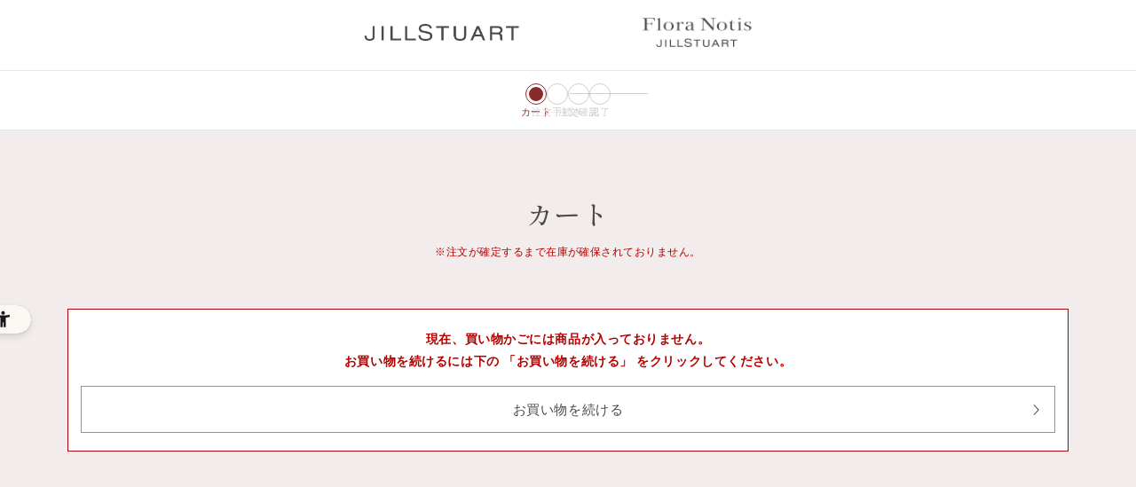

--- FILE ---
content_type: text/html; charset=utf-8
request_url: https://www.jillstuart-floranotisjillstuart.com/site/cart/cart.aspx?goods=FNS0301
body_size: 4950
content:
<!DOCTYPE html>
<html data-browse-mode="P" lang="ja" >
<head>
<meta charset="UTF-8">
<title>買い物かご</title>




<meta name="keywords" content="ジルスチュアート,JILL STUART,JILL STUART Beauty,Flora Notis JILL STUART,フローラノーティス">
<meta name="robots" content="noindex">

<script src="https://lightning-recommend.io/js/main.js" id="l-recommend" data-tenant="jillstuart" ></script>
<script type="application/l-recommend">
    {
        "setting": {
            "defaultLoading": "lazy",
            "display": true,
            "tracking": true
        },
        "userInfo": {
            "rank": "0"
        }
    }
</script>


	
		<meta name="viewport" content="width=1200">

<!-- kaizenplatform -->
<script src="//cdn.kaizenplatform.net/s/4e/75200e54d66ee2.js?kz_namespace=kzs" charset="utf-8"></script>
<!-- kaizenplatform -->

<!-- Ogp / article -->
<meta property="og:locale" content="ja_JP">
<meta property="og:url" content="https://www.jillstuart-floranotisjillstuart.com/">
<meta property="og:type" content="article">
<meta property="og:title" content="JILL STUART Flora Notis JILL STUART">
<meta property="og:description" content="">
<meta property="og:site_name" content="JILL STUART Flora Notis JILL STUART">
<meta property="og:image" content="https://www.jillstuart-floranotisjillstuart.com/img/usr/og.png">
<link href="https://fonts.googleapis.com/css2?family=EB+Garamond:ital,wght@0,400..800;1,400..800&family=Inter&family=Shippori+Mincho:wght@400;500;600&family=Zen+Kaku+Gothic+New:wght@400;500;700&display=swap" rel="stylesheet">
<link href="https://fonts.googleapis.com/css2?family=EB+Garamond:ital,wght@0,400..800;1,400..800&family=Inter+Tight:wght@300&family=Shippori+Mincho:wght@400;500;600&display=swap" rel="stylesheet">
<link rel="preconnect" href="https://fonts.googleapis.com">
<link rel="preconnect" href="https://fonts.gstatic.com" crossorigin>

<!-- Css -->
<!-- Style Sys -->
<link rel="stylesheet" type="text/css" href="https://ajax.googleapis.com/ajax/libs/jqueryui/1.12.1/themes/ui-lightness/jquery-ui.min.css">
<link rel="stylesheet" type="text/css" href="https://maxcdn.bootstrapcdn.com/font-awesome/4.7.0/css/font-awesome.min.css">
<link href="https://fonts.googleapis.com/css?family=Montserrat:500,600,700" rel="stylesheet">
<link rel="stylesheet" type="text/css" href="/css/sys/reset.css">
<link rel="stylesheet" type="text/css" href="/css/sys/base.css">
<link rel="stylesheet" type="text/css" href="/css/sys/base_misc.css">
<link rel="stylesheet" type="text/css" href="/css/sys/layout.css">
<link rel="stylesheet" type="text/css" href="/css/sys/block_common.css">
<link rel="stylesheet" type="text/css" href="/css/sys/block_customer.css">
<link rel="stylesheet" type="text/css" href="/css/sys/block_goods.css">
<link rel="stylesheet" type="text/css" href="/css/sys/block_order.css">
<link rel="stylesheet" type="text/css" href="/css/sys/block_misc.css">

<!-- Style Usr -->
<link rel="stylesheet" href="//fonts.googleapis.com/css?family=Montserrat" id="googlewebfont">
<link rel="stylesheet" href="/css/usr/pc_reset.css">
<link rel="stylesheet" href="/css/usr/pc_common.css">
<link rel="stylesheet" href="/css/usr/pc_my_page.css">
<link rel="stylesheet" href="/css/usr/pc_contact.css">
<link rel="stylesheet" href="/css/usr/pc_coupon_campaign_list.css">
<link rel="stylesheet" href="/css/usr/pc_template.css">
<link rel="stylesheet" href="/css/usr/pc_member_integration.css">
<link rel="stylesheet" href="/css/usr/pc_topic.css">
<link rel="stylesheet" href="/css/usr/kose_amazonpay.css">

<!-- Js -->
<script src="https://ajax.googleapis.com/ajax/libs/jquery/1.11.1/jquery.min.js"></script>
<script src="https://ajax.googleapis.com/ajax/libs/jqueryui/1.12.1/jquery-ui.min.js"></script>
<script src="/lib/jquery.cookie.js"></script>
<script src="/lib/jquery.balloon.js"></script>
<script src="/lib/goods/jquery.tile.min.js"></script>
<script src="/lib/modernizr-custom.js"></script>
<script src="/js/sys/common.js"></script>
<script src="/js/sys/search_suggest.js"></script>
<script src="/js/sys/sys.js"></script>
<script src="/js/usr/ui.js"></script>
<script src="/js/sys/customer_line_sync.js"></script>

<!-- Favicon, Icon -->
<link rel="apple-touch-icon" sizes="57x57" href="/img/common/images/favicon/apple-touch-icon-57x57.png" />
<link rel="apple-touch-icon" sizes="60x60" href="/img/common/images/favicon/apple-touch-icon-60x60.png" />
<link rel="apple-touch-icon" sizes="72x72" href="/img/common/images/favicon/apple-touch-icon-72x72.png" />
<link rel="apple-touch-icon" sizes="76x76" href="/img/common/images/favicon/apple-touch-icon-76x76.png" />
<link rel="apple-touch-icon" sizes="114x114" href="/img/common/images/favicon/apple-touch-icon-114x114.png" />
<link rel="apple-touch-icon" sizes="120x120" href="/img/common/images/favicon/apple-touch-icon-120x120.png" />
<link rel="apple-touch-icon" sizes="144x144" href="/img/common/images/favicon/apple-touch-icon-144x144.png" />
<link rel="apple-touch-icon" sizes="152x152" href="/img/common/images/favicon/apple-touch-icon-152x152.png" />
<link rel="apple-touch-icon" sizes="180x180" href="/img/common/images/favicon/apple-touch-icon-180x180.png" />
<link rel="icon" type="image/png" href="/img/common/images/favicon/favicon-32x32.png" sizes="32x32" />
<link rel="icon" type="image/png" href="/img/common/images/favicon/android-chrome-192x192.png" sizes="192x192" />
<link rel="icon" type="image/png" href="/img/common/images/favicon/favicon-96x96.png" sizes="96x96" />
<link rel="icon" type="image/png" href="/img/common/images/favicon/favicon-16x16.png" sizes="16x16" />
<link rel="manifest" href="/img/common/images/favicon/manifest.json" />
<link rel="mask-icon" href="/img/common/images/favicon/safari-pinned-tab.svg" color="#000000" />
<link rel="shortcut icon" href="/img/common/images/favicon/favicon.ico" />
<meta name="msapplication-TileColor" content="#000000" />
<meta name="msapplication-TileImage" content="/img/common/images/favicon/mstile-144x144.png" />
<meta name="msapplication-config" content="/img/common/images/favicon/browserconfig.xml" />
<meta name="theme-color" content="#ffffff" />


<!-- ヘッダーフッター用 -->
  <link rel="stylesheet" href="/assets/styles/header-footer.css">

<link rel="SHORTCUT ICON" href="/favicon.ico">
<!-- etm meta -->
<meta property="etm:device" content="desktop" />
<meta property="etm:page_type" content="cart" />
<meta property="etm:cart_item" content="[]" />
<meta property="etm:attr" content="" />
<meta property="etm:cart_event" content="[]" />
<meta property="etm:cart_genre" content="[]" />
<meta property="etm:order_flow" content="[]" />


<!-- Google Tag Manager -->
<!-- End Google Tag Manager -->

<link rel="preconnect" href="https://fonts.googleapis.com">
<link rel="preconnect" href="https://fonts.gstatic.com" crossorigin>
<link href="https://fonts.googleapis.com/css2?family=EB+Garamond:ital,wght@0,400..800;1,400..800&family=Inter&family=Shippori+Mincho:wght@400;500;600&family=Zen+Kaku+Gothic+New:wght@400;500;700&display=swap" rel="stylesheet">
	

<script src="/js/sys/goods_ajax_cart.js?20250701"></script>
<script src="/js/usr/goods_ajax_bookmark.js"></script>
<script src="/js/sys/goods_ajax_quickview.js"></script>

<!-- ▼ VARIABLES FOR TM -->
<script>
var dataLayer = dataLayer || [];
dataLayer.push({

    'loginStatus' : "logout",
    'event' : "loginStatusReady",
});
</script>
<!-- ▲ VARIABLES FOR TM -->




<!-- Google Tag Manager -->
<script>(function(w,d,s,l,i){w[l]=w[l]||[];w[l].push({'gtm.start':
new Date().getTime(),event:'gtm.js'});var f=d.getElementsByTagName(s)[0],
j=d.createElement(s),dl=l!='dataLayer'?'&l='+l:'';j.async=true;j.src=
'https://www.googletagmanager.com/gtm.js?id='+i+dl;f.parentNode.insertBefore(j,f);
})(window,document,'script','dataLayer','GTM-TZZR7WP');</script>
<!-- End Google Tag Manager -->



</head>
<body class="page-top page-cart" >
<!-- Google Tag Manager (noscript) -->
<noscript><iframe src="https://www.googletagmanager.com/ns.html?id=GTM-TZZR7WP"
height="0" width="0" style="display:none;visibility:hidden"></iframe></noscript>
<!-- End Google Tag Manager (noscript) -->






<div class="wrapper" data-astro-cid-czmbpe63>



<header id="header" class="pane-header pane-header__cart" data-astro-cid-psjfeutw>
  <nav class="pane-header--nav pane-header--nav__mini" data-astro-cid-psjfeutw>
    <div class="block-logo" data-astro-cid-psjfeutw>
      <div class="block-logo--jill" data-astro-cid-psjfeutw>
        <a class="block-logo-link " href="/site/jillstuart/" data-astro-cid-psjfeutw data-astro-cid-6yhybdlt>
          <img src="/assets/images/common/common_logo_jillstuart.png" alt="JILL STUART" width="186" height="19.9" loading="eager" data-astro-cid-6yhybdlt>
        </a>
      </div>
      <div class="block-logo--flora" data-astro-cid-psjfeutw>
        <a class="block-logo-link " href="https://www.jillstuart-floranotisjillstuart.com/site/floranotis/c/c20" data-astro-cid-psjfeutw data-astro-cid-6yhybdlt>
          <img src="/assets/images/common/common_logo_flora.png" alt="Flora Notis JILL STUART" width="129" height="36" loading="eager" data-astro-cid-6yhybdlt>
        </a>
      </div>
    </div>
  </nav>
</header>



<script src="/js/usr/cart_engraved.js"></script>
<script src="/js/usr/set-max-height.js" defer></script>

<div class="pane-contents pane-contents__cart " data-astro-cid-czmbpe63>
	<div class="container" data-astro-cid-czajcwcz>
		<!-- エラーモーダル -->
  <link rel="stylesheet" href="/assets/styles/error-pc.css">
  <link rel="stylesheet" href="/assets/styles/j_gift_01-pc-4.css">
  <link rel="stylesheet" href="/assets/styles/error-pc-1.css">
  <link rel="stylesheet" href="/assets/styles/bookmark-pc.css">
  <script type="module" src="/assets/scripts/hoisted10.js"></script>

<!-- カート画面 -->
  <link rel="stylesheet" href="/assets/styles/cart-pc-4.css">
  <link rel="stylesheet" href="/assets/styles/g0000-pc-1.css">
  <link rel="stylesheet" href="/assets/styles/cart-pc-2.css">
  <link rel="stylesheet" href="/assets/styles/cart-pc.css">
  <link rel="stylesheet" href="/assets/styles/bookmark-pc-4.css">
  <link rel="stylesheet" href="/assets/styles/cart-pc-1.css">
  <link rel="stylesheet" href="/assets/styles/cart-pc-5.css">
  <link rel="stylesheet" href="/assets/styles/cart-pc-3.css">
  <script type="module" src="/assets/scripts/hoisted7.js?241111"></script>

  <link rel="stylesheet" href="/css/usr/fn_products_engraving_modal.css" charset="utf-8">
  <script src="/js/usr/fn_products_engraving_pc.js" charset="utf-8" defer="defer"></script>

<div class="block-progress" data-astro-cid-b627yz2h>
          <ul class="block-progress--list" data-astro-cid-b627yz2h>
            <li class="block-progress--item block-progress--item__active " data-astro-cid-b627yz2h>
              <div class="block-progress--status" data-astro-cid-b627yz2h></div>
              <span class="block-progress--text" data-astro-cid-b627yz2h>カート</span>
            </li>
            <li class="block-progress--item  " data-astro-cid-b627yz2h>
              <div class="block-progress--status" data-astro-cid-b627yz2h></div>
              <span class="block-progress--text" data-astro-cid-b627yz2h>注文手続き</span>
            </li>
            <li class="block-progress--item  " data-astro-cid-b627yz2h>
              <div class="block-progress--status" data-astro-cid-b627yz2h></div>
              <span class="block-progress--text" data-astro-cid-b627yz2h>注文確認</span>
            </li>
            <li class="block-progress--item  " data-astro-cid-b627yz2h>
              <div class="block-progress--status" data-astro-cid-b627yz2h></div>
              <span class="block-progress--text" data-astro-cid-b627yz2h>完了</span>
            </li>
          </ul>
        </div>
		<section class="block-cart" data-astro-cid-czajcwcz>
			<h1 class="block-cart--heading" data-astro-cid-czajcwcz>カート</h1>
			<p class="block-cart--attention" data-astro-cid-czajcwcz>※注文が確定するまで在庫が確保されておりません。</p>
			<script type="text/javascript">
	jQuery(document).ready(function () {
		jQuery('.block-form-area__medium select').on('change', function(){
			jQuery('#cartForm').submit();
		});
	});
</script>
<form id="cartForm" method="POST" action="cart.aspx" class="block-cart--content" data-astro-cid-czajcwcz>
	
	
	
	
	<div class="js-amazonpay-loading block-cart--amazonpay-loading">
		<div class="block--cart-amazonpay-loading-icon">
			<i class="fa fa-spinner fa-pulse fa-4x fa-fw"></i>
		</div>
	</div>
	<div class="block-cart--amazonpay-alert js-amazonpay-alert">通信に時間がかかっています。しばらく経ってもAmazonに移動しない場合は、申し訳ございませんが他の支払方法をご利用ください。</div>
	
	
	<div class="block-cart--attention-box block-cart--attention-box__error block-cart--attention-box__large" data-astro-cid-czajcwcz>
		<p class="block-cart--attention-box-red block-cart--attention-box__text600  block-cart--attention-box__left" data-astro-cid-czajcwcz>現在、買い物かごには商品が入っておりません。<br>お買い物を続けるには下の 「お買い物を続ける」 をクリックしてください。</p>
		
		<div class="block-cart--back" data-astro-cid-czajcwcz>
			<button id="order_back" class="block-button block-button__outline block-button__medium block-button__arrow-right" type="button" data-astro-cid-czajcwcz data-astro-cid-fyp7kuxo onclick="location.href='https://www.jillstuart-floranotisjillstuart.com/'">
				<div class="block-button--text-wrap" data-astro-cid-czajcwcz data-astro-cid-fyp7kuxo>
					<p class="block-button--text" data-astro-cid-czajcwcz data-astro-cid-fyp7kuxo>お買い物を続ける</p>
				</div>
			</button>
		</div>
		
	</div>
	
 	
</form>

<script type="text/javascript" src="/js/cart_amazonpay.js"></script>

			
			
		</section>
		
		<section class="block-wrapping" data-astro-cid-czajcwcz="">
          <div class="block-wrapping--heading" data-astro-cid-czajcwcz="">
            <h2 class="block-heading false" data-astro-cid-cfhtamhq="">
              ラッピングサービス<span class="block-heading--en" data-astro-cid-czajcwcz="" lang="en" data-astro-cid-cfhtamhq="">
                Wrapping Service
              </span>

            </h2>
          </div>
          <div class="block-wrapping--content" data-astro-cid-czajcwcz="">
            <ul class="block-wrapping--img" data-astro-cid-czajcwcz="">
              <li data-astro-cid-czajcwcz="">
                <img src="/assets/images/common/common_img_wrapping_01.png" alt="" data-astro-cid-czajcwcz="">
              </li>
              <li data-astro-cid-czajcwcz="">
                <img src="/assets/images/common/common_img_wrapping_02.png" alt="" data-astro-cid-czajcwcz="">
              </li>
            </ul>
            <p class="block-wrapping--copy" data-astro-cid-czajcwcz="">ラッピングサービスを利用して、
              あなただけのギフトセットに。</p>
            <div class="block-wrapping--desc-wrap" data-astro-cid-czajcwcz="">
              <p class="block-wrapping--desc" data-astro-cid-czajcwcz="">ご注文手続き画面で、
                ラッピングやメッセージカードをつけることができます。</p>
              <p class="block-wrapping--attention" data-astro-cid-czajcwcz="">ギフトラッピングは一度の注文につき1つまでとなります。
                各商品ごとにラッピングを希望される場合は、別々にご注文ください。</p>
            </div>
          </div>
          <div class="block-wrapping-about" data-astro-cid-czajcwcz="">
            <p class="block-wrapping-about--heading" data-astro-cid-czajcwcz="">ギフトラッピングについて</p>
            <p class="block-wrapping-about--desc" data-astro-cid-czajcwcz="">
              ラッピングについての詳細はブランドごとのショッピングガイドをご確認ください。
            </p>
            <ul class="block-wrapping-about--link-list" data-astro-cid-czajcwcz="">
              <li class="block-wrapping-about--link-item" data-astro-cid-czajcwcz="">
                <a class="block-wrapping-about--link" href="/site/s/guide01.aspx#anc03_05" data-astro-cid-czajcwcz="">JILL STUART Beauty</a>
              </li>
              <li class="block-wrapping-about--link-item" data-astro-cid-czajcwcz="">
                <a class="block-wrapping-about--link" href="/site/s/guide02.aspx#anc03_05" data-astro-cid-czajcwcz="">Flora Notis JILL STUART</a>
              </li>
            </ul>
            <p class="block-wrapping-about--attention" data-astro-cid-czajcwcz="">
              ※JILL STUARTとFlora Notis JILL
              STUARTの商品を同時にご購入の場合、ギフトラッピングを承ることが出来ませんので、別々のご注文をお願いいたします。
            </p>
          </div>
        </section>

		

		
	</div>
</div>




	


    <footer id="footer" class="pane-footer pane-footer__mini" data-astro-cid-ioeiary4>
      <div class="pane-footer--head" data-astro-cid-ioeiary4>
        <div class="block-logo" data-astro-cid-ioeiary4>
          <div class="block-logo--jill" data-astro-cid-ioeiary4>
            <a class="block-logo-link " href="/site/jillstuart/" data-astro-cid-ioeiary4 data-astro-cid-6yhybdlt>
              <img src="/assets/images/common/common_logo_jillstuart.png" alt="JILL STUART" width="186" height="19.9" loading="eager" data-astro-cid-6yhybdlt>
            </a>
          </div>
          <div class="block-logo--flora" data-astro-cid-ioeiary4>
            <a class="block-logo-link " href="https://www.jillstuart-floranotisjillstuart.com/site/floranotis/c/c20" data-astro-cid-ioeiary4 data-astro-cid-6yhybdlt>
              <img src="/assets/images/common/common_logo_flora.png" alt="Flora Notis JILL STUART" width="129" height="36" loading="eager" data-astro-cid-6yhybdlt>
            </a>
          </div>
        </div>
      </div>
      <div class="pane-footer--body" data-astro-cid-ioeiary4>
        <ul class="block-footer-link" data-astro-cid-ioeiary4>
          <li class="block-footer-link--item" data-astro-cid-ioeiary4>
            <a class="block-link" href="/site/s/guide01.aspx" data-astro-cid-ioeiary4>
              <p class="block-link--text" data-astro-cid-ioeiary4>ショッピングガイド</p>
            </a>
          </li>
          <li class="block-footer-link--item" data-astro-cid-ioeiary4>
            <a class="block-link" href="/site/s/faq.aspx" data-astro-cid-ioeiary4>
              <p class="block-link--text" data-astro-cid-ioeiary4>よくある質問</p>
            </a>
          </li>
          <li class="block-footer-link--item" data-astro-cid-ioeiary4>
            <a class="block-link" href="/site/s/contact.aspx" data-astro-cid-ioeiary4>
              <p class="block-link--text" data-astro-cid-ioeiary4>お問い合わせ</p>
            </a>
          </li>
          <li class="block-footer-link--item" data-astro-cid-ioeiary4>
            <a class="block-link" href="/site/s/sitemap.aspx" data-astro-cid-ioeiary4>
              <p class="block-link--text" data-astro-cid-ioeiary4>サイトマップ</p>
            </a>
          </li>
          <li class="block-footer-link--item" data-astro-cid-ioeiary4>
            <a class="block-link" href="https://www.jillstuart-beauty.com/ja-jp/recruit/" data-astro-cid-ioeiary4>
              <p class="block-link--text" data-astro-cid-ioeiary4>採用情報</p>
            </a>
          </li>
          <li class="block-footer-link--item" data-astro-cid-ioeiary4>
            <a class="block-link" href="/site/s/privacy.aspx" data-astro-cid-ioeiary4>
              <p class="block-link--text" data-astro-cid-ioeiary4>プライバシーポリシー</p>
            </a>
          </li>
          <li class="block-footer-link--item" data-astro-cid-ioeiary4>
            <a class="block-link" href="/site/s/kiyaku.aspx" data-astro-cid-ioeiary4>
              <p class="block-link--text" data-astro-cid-ioeiary4>利用規約</p>
            </a>
          </li>
          <li class="block-footer-link--item" data-astro-cid-ioeiary4>
            <a class="block-link" href="/site/s/tokushoho.aspx" data-astro-cid-ioeiary4>
              <p class="block-link--text" data-astro-cid-ioeiary4>特定商取引に基づく表示</p>
            </a>
          </li>
        </ul>
      </div>
      <p class="block-copyright" data-astro-cid-ioeiary4>
        <small class="block-copyright--text" lang="en" data-astro-cid-ioeiary4>&copy; JILL STUART All Rights Reserved.</small>
      </p>
    </footer>



</div><!-- /#wrapper --> 

<script type="text/javascript">
var hash_customer_code = "";
var hash_kose_id = "";
var sys_code = "E";
var mag = "";
var line_id = "";
var facebook_id = "";
var twitter_id = "";
var google_id = "";
var yahoo_id = "";
var amazon_id = "";
</script>

<!-- ReviCo Tag Start -->
<div id="revico-review-tagmanager" class="revico-tagmanager" data-revico-tenantid="09368200-3d28-4d7c-a762-dccdfe8bf4f9" data-revico-tagmanager-code="PC-ReviCo"></div>
<script type="text/javascript" src="https://show.revico.jp/providejs/tagmanager.js" defer></script>
<!-- ReviCo Tag End --><script type="application/l-recommend">
{
	"show": {
		"goodsCode": ",,"
	},
	"cart": [
		
		
		
		
		
		
		
		
		
		
		
		
		
		
		
		
		
		
		
		
	]
}
</script>

</body>
</html>


--- FILE ---
content_type: text/css
request_url: https://www.jillstuart-floranotisjillstuart.com/css/usr/pc_contact.css
body_size: 382
content:
@charset "UTF-8"; /* Contact */
#contact {
/*margin: 0 0 50px auto;*/
}
#contact .contact-h1 {
}
#contact .contact-lead-text {
margin: 58px auto 0;
font-size: 16px;
text-align: left;
color: #363636;
}
#contact .contact-nav-sub {
/*width: 440px;*/
margin: 50px 0 0;
}
#contact .contact-nav-sub li{
}
#contact .contact-nav-sub li:nth-child(2),
#contact .contact-nav-sub li:nth-child(4) {
margin-top: 50px;
}
#contact .contact-nav-sub li:nth-child(3) {
margin-top: 20px;
}
#contact .contact-nav-sub li a {
border: 1px solid #646464;
background-color: #FFF;
color: #363636;
display: inline-block;
font-size: 16px;
width: 440px;
line-height: 1.6;
margin: 0 auto;
padding: 13px 27px 13px 10px;
box-sizing: border-box;
position: relative;
}
#contact .contact-nav-sub li:first-child a {
min-height: 46px;
line-height: 46px;
}
#contact .contact-nav-sub li a:hover{
text-decoration: none;
}
#contact .contact-nav-sub li a::after {
border-bottom: 1px solid #646464;
border-right: 1px solid #646464;
content: "";
display: block;
height: 9px;
position: absolute;
top: calc(50% - 1px);
transform: rotate(-45deg) translateY(-50%);
transition: all 1s;
width: 9px;
}
#contact .contact-nav-sub li a::after {
right: 10px;
}


--- FILE ---
content_type: text/css
request_url: https://www.jillstuart-floranotisjillstuart.com/css/usr/kose_amazonpay.css
body_size: 523
content:
@charset "UTF-8";

/* ----AmazonPayロード中表示---- */
.block-cart--amazonpay-loading {
    display: none;
    top: 0px;
    left: 0px;
    height: 100%;
    width: 100%;
    position: fixed;
    background-color: #fff;
    opacity: 0.8;
    z-index: 2;
  }
  
  .block--cart-amazonpay-loading-icon {
    position: fixed;
    top: 50%;
    left: 50%;
    transform: translate(-50%, -50%);
    text-align: center;
    
  }
  
  .block-cart--amazonpay-error{
    color: #a94442;
  }
  
  /* ----AmazonPayV2ボタン押下後表示メッセージ---- */
  .block-cart--amazonpay-alert{
    display: none;
    color: #a94442;
  }
  
  .block-order-method--amazonpay-dest-title{
    font-weight: bold;
  }
  
  .block-order-method--amazonpay ,
  .block-order-estimate--amazonpay {
    text-align: right;
  }
  
  .block-order--amazonpay-btn {
    font-size: 13px;
    font-weight: normal;
    margin: 5px 0 0 20px;
    padding: 3px 15px 3px 15px;
    color: #333;
    border: solid 1px #dcdcdc;
    background-color: #e5e5e5;
  }
  
  .block-order-estimate--amazonpay-payment-btn{
    font-size: 13px;
    font-weight: normal;
    margin: 0 0 0 20px;
    display: inline;
  }
  
  .block-order--amazonpay-btn:focus, 
  .block-order-estimate--amazonpay-payment-btn:focus{
      outline:0;
  }
  
  .block-order-method--dest-item address {
      margin-bottom: 10px;
      padding-left: 10px;
  }

  .block-order-estimate--amazonpay-loginform .block-order-estimate--amazonpay-register {
      border-bottom: #b1b3b4 1px solid;
  }

  .block-order-estimate--amazonpay-loginform .block-order-estimate--amazonpay-mail {
      border-top: none;
}

--- FILE ---
content_type: text/css
request_url: https://www.jillstuart-floranotisjillstuart.com/assets/styles/error-pc.css
body_size: 503
content:
@charset "UTF-8";.block-error-modal--inner[data-astro-cid-olpju3ry]{display:flex;flex-direction:column;align-items:center}@media screen and (min-width: 768px){.block-error-modal--inner[data-astro-cid-olpju3ry]{padding-inline:80px;padding-block:80px;gap:40px}}@media screen and (max-width: 767px){.block-error-modal--inner[data-astro-cid-olpju3ry]{padding-inline:7.4666666667vw;padding-block:19.2vw 10.6666666667vw;gap:8.5333333333vw}}.block-error-modal--contents[data-astro-cid-olpju3ry]{display:flex;flex-direction:column;align-items:center;font-family:Inter Tight,ヒラギノ角ゴ Pro W3,Hiragino Kaku Gothic Pro W3,メイリオ,Meiryo,游ゴシック体,YuGothic,Yu Gothic M,游ゴシック Medium,sans-serif}@media screen and (min-width: 768px){.block-error-modal--contents[data-astro-cid-olpju3ry]{gap:32px}}@media screen and (max-width: 767px){.block-error-modal--contents[data-astro-cid-olpju3ry]{gap:8.5333333333vw}}.block-error-modal--heading[data-astro-cid-olpju3ry]{letter-spacing:.04em;font-weight:500;color:#872b2b}@media screen and (min-width: 768px){.block-error-modal--heading[data-astro-cid-olpju3ry]{font-size:16px}}@media screen and (max-width: 767px){.block-error-modal--heading[data-astro-cid-olpju3ry]{font-size:4.2666666667vw}}.block-error-modal--paragraph[data-astro-cid-olpju3ry]{line-height:1.8;letter-spacing:.06em}@media screen and (min-width: 768px){.block-error-modal--paragraph[data-astro-cid-olpju3ry]{font-size:14px}}@media screen and (max-width: 767px){.block-error-modal--paragraph[data-astro-cid-olpju3ry]{font-size:3.7333333333vw;width:69.8666666667vw}}@media screen and (min-width: 768px){.block-error-modal--button-wrapper[data-astro-cid-olpju3ry]{width:287px}}@media screen and (max-width: 767px){.block-error-modal--button-wrapper[data-astro-cid-olpju3ry]{width:100%}}.block-error-modal-page[data-astro-cid-uyudrv6h]{min-height:100svh;padding-top:100px;display:flex;flex-direction:column;align-items:center}@media screen and (min-width: 768px){.block-error-modal-page--button-wrapper[data-astro-cid-uyudrv6h]{width:240px}}@media screen and (max-width: 767px){.block-error-modal-page--button-wrapper[data-astro-cid-uyudrv6h]{width:90%}}


--- FILE ---
content_type: text/css
request_url: https://www.jillstuart-floranotisjillstuart.com/assets/styles/j_gift_01-pc-4.css
body_size: 2319
content:
@charset "UTF-8";.block-button[data-astro-cid-fyp7kuxo]{width:100%;display:block;text-align:center;position:relative}.block-button[data-astro-cid-fyp7kuxo]:after{position:absolute;content:"";top:50%;transform:translateY(-50%)}.block-button__input[data-astro-cid-fyp7kuxo]{cursor:pointer}.block-button__input[data-astro-cid-fyp7kuxo] input[data-astro-cid-fyp7kuxo]{pointer-events:none;width:100%;text-align:center}.block-button__text[data-astro-cid-fyp7kuxo].block-button{color:#4c4948}@media screen and (min-width: 768px){.block-button__text[data-astro-cid-fyp7kuxo].block-button__small[class]{padding:0 0 0 23px}}@media screen and (max-width: 767px){.block-button__text[data-astro-cid-fyp7kuxo].block-button__small[class]{padding:0 0 0 6.1333333333vw}}.block-button__text[data-astro-cid-fyp7kuxo].block-button .block-button--text[data-astro-cid-fyp7kuxo]:after{content:"";width:0;background-color:#cfcfcf;display:block;position:absolute;bottom:0;left:0}@media screen and (min-width: 768px){.block-button__text[data-astro-cid-fyp7kuxo].block-button .block-button--text[data-astro-cid-fyp7kuxo]:after{height:1px}}@media screen and (max-width: 767px){.block-button__text[data-astro-cid-fyp7kuxo].block-button .block-button--text[data-astro-cid-fyp7kuxo]:after{height:.2666666667vw}}@media (hover: hover){.block-button__text[data-astro-cid-fyp7kuxo].block-button:hover .block-button--text[data-astro-cid-fyp7kuxo]:after{width:100%;left:0}}.block-button__outline[data-astro-cid-fyp7kuxo]{transition:background-color .4s ease;color:#4c4948!important;opacity:1;text-decoration:none}@media screen and (min-width: 768px){.block-button__outline[data-astro-cid-fyp7kuxo]{border:1px solid #939393}}@media screen and (max-width: 767px){.block-button__outline[data-astro-cid-fyp7kuxo]{border:.2666666667vw solid #939393}}@media (hover: hover){.block-button__outline[data-astro-cid-fyp7kuxo]:hover{background-color:#f8f5f4}}.block-button__outline-gray[data-astro-cid-fyp7kuxo]{transition:background-color .4s ease}@media screen and (min-width: 768px){.block-button__outline-gray[data-astro-cid-fyp7kuxo]{border:1px solid #e7e7e7}}@media screen and (max-width: 767px){.block-button__outline-gray[data-astro-cid-fyp7kuxo]{border:.2666666667vw solid #e7e7e7}}@media (hover: hover){.block-button__outline-gray[data-astro-cid-fyp7kuxo]:hover{background-color:#f8f5f4;color:#4c4948!important}}.block-button__outline-dark-gray[data-astro-cid-fyp7kuxo]{transition:background-color .4s ease}@media screen and (min-width: 768px){.block-button__outline-dark-gray[data-astro-cid-fyp7kuxo]{border:1px solid #939393}}@media screen and (max-width: 767px){.block-button__outline-dark-gray[data-astro-cid-fyp7kuxo]{border:.2666666667vw solid #939393}}@media (hover: hover){.block-button__outline-dark-gray[data-astro-cid-fyp7kuxo]:hover{background-color:#f8f5f4;color:#4c4948!important}}.block-button__outline-red[data-astro-cid-fyp7kuxo]{color:#a15b5b;transition:background-color .4s ease}@media screen and (min-width: 768px){.block-button__outline-red[data-astro-cid-fyp7kuxo]{border:1px solid #a15b5b}}@media screen and (max-width: 767px){.block-button__outline-red[data-astro-cid-fyp7kuxo]{border:.2666666667vw solid #a15b5b}}@media (hover: hover){.block-button__outline-red[data-astro-cid-fyp7kuxo]:hover{background-color:#f8f5f4}}.block-button__outline-flora-red[data-astro-cid-fyp7kuxo]{color:#b30000;transition:background-color .4s ease}@media screen and (min-width: 768px){.block-button__outline-flora-red[data-astro-cid-fyp7kuxo]{border:1px solid #b30000}}@media screen and (max-width: 767px){.block-button__outline-flora-red[data-astro-cid-fyp7kuxo]{border:.2666666667vw solid #b30000}}@media (hover: hover){.block-button__outline-flora-red[data-astro-cid-fyp7kuxo]:hover{background-color:#f8f5f4}}.block-button__solid-pink[data-astro-cid-fyp7kuxo]{background-color:#f8f5f4;transition:background-color .4s ease}@media screen and (min-width: 768px){.block-button__solid-pink[data-astro-cid-fyp7kuxo]{border:1px solid #f8f5f4}}@media screen and (max-width: 767px){.block-button__solid-pink[data-astro-cid-fyp7kuxo]{border:.2666666667vw solid #f8f5f4}}@media (hover: hover){.block-button__solid-pink[data-astro-cid-fyp7kuxo]:hover{background-color:#fff;color:#4c4948!important}}.block-button__solid[data-astro-cid-fyp7kuxo]{background-color:#4c4948;color:#fff!important;opacity:1;text-decoration:none;transition:background-color .4s ease}@media screen and (min-width: 768px){.block-button__solid[data-astro-cid-fyp7kuxo]{border:1px solid #4c4948}}@media screen and (max-width: 767px){.block-button__solid[data-astro-cid-fyp7kuxo]{border:.2666666667vw solid #4c4948}}@media (hover: hover){.block-button__solid[data-astro-cid-fyp7kuxo]{color:#fff!important}.block-button__solid[data-astro-cid-fyp7kuxo]:hover{background-color:#332e2d}}.block-button__disabled[data-astro-cid-fyp7kuxo]{background-color:#e7e7e7;color:#939393;cursor:not-allowed}@media (hover: hover){.block-button__disabled[data-astro-cid-fyp7kuxo]:hover{color:#939393!important}}@media screen and (min-width: 768px){.block-button__disabled[data-astro-cid-fyp7kuxo]{border:1px solid #e7e7e7}}@media screen and (max-width: 767px){.block-button__disabled[data-astro-cid-fyp7kuxo]{border:.2666666667vw solid #e7e7e7}}@media (hover: hover){.block-button__text[data-astro-cid-fyp7kuxo]:hover:after,.block-button__outline[data-astro-cid-fyp7kuxo]:hover:after,.block-button__outline-red[data-astro-cid-fyp7kuxo]:hover:after,.block-button__outline-flora-red[data-astro-cid-fyp7kuxo]:hover:after,.block-button__outline-gray[data-astro-cid-fyp7kuxo]:hover:after,.block-button__outline-dark-gray[data-astro-cid-fyp7kuxo]:hover:after,.block-button__solid[data-astro-cid-fyp7kuxo]:hover:after{animation:hoverIcon .7s cubic-bezier(.23,1,.32,1) forwards}}@media (hover: hover){.block-button__solid[data-astro-cid-fyp7kuxo]:hover{color:#fff!important;opacity:1!important}}.block-button__text[data-astro-cid-fyp7kuxo]{color:#4c4948!important;text-decoration:none}@media (hover: hover){.block-button__text[data-astro-cid-fyp7kuxo]:hover{opacity:1}}.block-button__div[data-astro-cid-fyp7kuxo]{cursor:pointer}@media screen and (min-width: 768px){.block-button__x-small[data-astro-cid-fyp7kuxo]{padding:7px 0}}@media screen and (max-width: 767px){.block-button__x-small[data-astro-cid-fyp7kuxo]{padding:1.8666666667vw 0}}.block-button__x-small[data-astro-cid-fyp7kuxo] .block-button--text[data-astro-cid-fyp7kuxo]{letter-spacing:.04em}@media screen and (min-width: 768px){.block-button__x-small[data-astro-cid-fyp7kuxo] .block-button--text[data-astro-cid-fyp7kuxo]{font-size:12px}}@media screen and (max-width: 767px){.block-button__x-small[data-astro-cid-fyp7kuxo] .block-button--text[data-astro-cid-fyp7kuxo]{font-size:3.2vw}}@media screen and (min-width: 768px){.block-button__small[data-astro-cid-fyp7kuxo]{padding:8px 0}}@media screen and (max-width: 767px){.block-button__small[data-astro-cid-fyp7kuxo]{padding:2.1333333333vw 0}}.block-button__small[data-astro-cid-fyp7kuxo] .block-button--text[data-astro-cid-fyp7kuxo]{letter-spacing:.04em;line-height:1.5}@media screen and (min-width: 768px){.block-button__small[data-astro-cid-fyp7kuxo] .block-button--text[data-astro-cid-fyp7kuxo]{font-size:14px}}@media screen and (max-width: 767px){.block-button__small[data-astro-cid-fyp7kuxo] .block-button--text[data-astro-cid-fyp7kuxo]{font-size:3.7333333333vw}}@media screen and (min-width: 768px){.block-button__medium[data-astro-cid-fyp7kuxo]{padding:12px 0}}@media screen and (max-width: 1100px){.block-button__medium[data-astro-cid-fyp7kuxo]{padding:12px 30px}}@media screen and (max-width: 767px){.block-button__medium[data-astro-cid-fyp7kuxo]{padding:3.2vw 0}}.block-button__medium[data-astro-cid-fyp7kuxo] .block-button--text[data-astro-cid-fyp7kuxo]{letter-spacing:.04em}@media screen and (min-width: 768px){.block-button__medium[data-astro-cid-fyp7kuxo] .block-button--text[data-astro-cid-fyp7kuxo]{font-size:15px}}@media screen and (max-width: 767px){.block-button__medium[data-astro-cid-fyp7kuxo] .block-button--text[data-astro-cid-fyp7kuxo]{font-size:4vw}}@media screen and (min-width: 768px){.block-button__medium-small[data-astro-cid-fyp7kuxo]{padding:8px 0}}@media screen and (max-width: 767px){.block-button__medium-small[data-astro-cid-fyp7kuxo]{padding:2.1333333333vw 0;margin-top:4.2666666667vw}}.block-button__medium-small[data-astro-cid-fyp7kuxo] .block-button--text[data-astro-cid-fyp7kuxo]{letter-spacing:.04em;font-weight:400}@media screen and (min-width: 768px){.block-button__medium-small[data-astro-cid-fyp7kuxo] .block-button--text[data-astro-cid-fyp7kuxo]{font-size:15px}}@media screen and (max-width: 767px){.block-button__medium-small[data-astro-cid-fyp7kuxo] .block-button--text[data-astro-cid-fyp7kuxo]{font-size:3.7333333333vw}}@media screen and (min-width: 768px){.block-button__large[data-astro-cid-fyp7kuxo]{padding:12px 0}}@media screen and (max-width: 1100px){.block-button__large[data-astro-cid-fyp7kuxo]{padding:12px 50px}}@media screen and (max-width: 767px){.block-button__large[data-astro-cid-fyp7kuxo]{padding:3.7333333333vw 0}}.block-button__large[data-astro-cid-fyp7kuxo] .block-button--text[data-astro-cid-fyp7kuxo]{letter-spacing:.04em}@media screen and (min-width: 768px){.block-button__large[data-astro-cid-fyp7kuxo] .block-button--text[data-astro-cid-fyp7kuxo]{font-size:20px}}@media screen and (max-width: 767px){.block-button__large[data-astro-cid-fyp7kuxo] .block-button--text[data-astro-cid-fyp7kuxo]{font-size:4.8vw}}@media screen and (min-width: 768px){.block-button__large-small[data-astro-cid-fyp7kuxo]{padding:12px 0}}@media screen and (max-width: 767px){.block-button__large-small[data-astro-cid-fyp7kuxo]{padding:3.2vw 0}}.block-button__large-small[data-astro-cid-fyp7kuxo] .block-button--text[data-astro-cid-fyp7kuxo]{letter-spacing:.04em}@media screen and (min-width: 768px){.block-button__large-small[data-astro-cid-fyp7kuxo] .block-button--text[data-astro-cid-fyp7kuxo]{font-size:20px}}@media screen and (max-width: 767px){.block-button__large-small[data-astro-cid-fyp7kuxo] .block-button--text[data-astro-cid-fyp7kuxo]{font-size:4.2666666667vw}}@media screen and (min-width: 768px){.block-button__medium2-small[data-astro-cid-fyp7kuxo]{padding:12px 0}}@media screen and (max-width: 767px){.block-button__medium2-small[data-astro-cid-fyp7kuxo]{padding:3.2vw 0}}.block-button__medium2-small[data-astro-cid-fyp7kuxo] .block-button--text[data-astro-cid-fyp7kuxo]{letter-spacing:.04em;font-weight:600}@media screen and (min-width: 768px){.block-button__medium2-small[data-astro-cid-fyp7kuxo] .block-button--text[data-astro-cid-fyp7kuxo]{font-size:16px}}@media screen and (max-width: 767px){.block-button__medium2-small[data-astro-cid-fyp7kuxo] .block-button--text[data-astro-cid-fyp7kuxo]{font-size:4vw}}@media screen and (min-width: 768px){.block-button__zenkaku[data-astro-cid-fyp7kuxo].block-button__small{padding:7px 0}}@media screen and (max-width: 767px){.block-button__zenkaku[data-astro-cid-fyp7kuxo].block-button__small{padding:1.8666666667vw 0}}.block-button__zenkaku[data-astro-cid-fyp7kuxo].block-button__small .block-button--text[data-astro-cid-fyp7kuxo]{font-family:Inter Tight,ヒラギノ角ゴ Pro W3,Hiragino Kaku Gothic Pro W3,メイリオ,Meiryo,游ゴシック体,YuGothic,Yu Gothic M,游ゴシック Medium,sans-serif;font-weight:300;line-height:1.8;letter-spacing:.04em}@media screen and (min-width: 768px){.block-button__arrow-left[data-astro-cid-fyp7kuxo].block-button:after{width:12px;height:12px}}@media screen and (max-width: 767px){.block-button__arrow-left[data-astro-cid-fyp7kuxo].block-button:after{width:3.2vw;height:3.2vw}}.block-button__arrow-left[data-astro-cid-fyp7kuxo].block-button__outline:after{background:url(../images/common/common_icon_arrow_left_black_12.png) no-repeat center center/contain}.block-button__arrow-left[data-astro-cid-fyp7kuxo].block-button__text:after{background:url(../images/common/common_icon_arrow_left_black_12.png) no-repeat center center/contain}.block-button__arrow-left[data-astro-cid-fyp7kuxo].block-button__small:after{left:0;top:55%}@media screen and (min-width: 768px){.block-button__arrow-left[data-astro-cid-fyp7kuxo].block-button__medium:after{left:16px}}@media screen and (max-width: 767px){.block-button__arrow-left[data-astro-cid-fyp7kuxo].block-button__medium:after{left:4.2666666667vw}}@media (hover: hover){.block-button__arrow-left[data-astro-cid-fyp7kuxo].block-button:hover:after{animation:hoverIconLeft .7s cubic-bezier(.23,1,.32,1) forwards}}@media (hover: hover){.block-button__arrow-right[data-astro-cid-fyp7kuxo].block-button:hover{opacity:1;text-decoration:none}}@media screen and (min-width: 768px){.block-button__arrow-right[data-astro-cid-fyp7kuxo].block-button:after{width:12px;height:12px}}@media screen and (max-width: 767px){.block-button__arrow-right[data-astro-cid-fyp7kuxo].block-button:after{width:3.2vw;height:3.2vw}}.block-button__arrow-right[data-astro-cid-fyp7kuxo].block-button__outline:after{background:url(../images/common/common_icon_arrow_right_black_12.png) no-repeat center center/contain}.block-button__arrow-right[data-astro-cid-fyp7kuxo].block-button__solid:after{background:url(../images/common/common_icon_arrow_right_white_12.png) no-repeat center center/contain}@media screen and (min-width: 768px){.block-button__arrow-right[data-astro-cid-fyp7kuxo].block-button__small:after{right:12px}}@media screen and (max-width: 767px){.block-button__arrow-right[data-astro-cid-fyp7kuxo].block-button__small:after{right:3.2vw}}@media screen and (min-width: 768px){.block-button__arrow-right[data-astro-cid-fyp7kuxo].block-button__medium:after{right:14px}}@media screen and (max-width: 767px){.block-button__arrow-right[data-astro-cid-fyp7kuxo].block-button__medium:after{right:3.7333333333vw}}.block-button__arrow-right[data-astro-cid-fyp7kuxo].block-button__outline-gray,.block-button__arrow-right[data-astro-cid-fyp7kuxo].block-button__outline-dark-gray{position:relative}.block-button__arrow-right[data-astro-cid-fyp7kuxo].block-button__outline-gray:after,.block-button__arrow-right[data-astro-cid-fyp7kuxo].block-button__outline-dark-gray:after{background:url(../images/common/common_icon_arrow_right_black_12.png) no-repeat center center/contain}@media screen and (min-width: 768px){.block-button__arrow-right[data-astro-cid-fyp7kuxo].block-button__outline-gray:after,.block-button__arrow-right[data-astro-cid-fyp7kuxo].block-button__outline-dark-gray:after{right:14px}}@media screen and (max-width: 767px){.block-button__arrow-right[data-astro-cid-fyp7kuxo].block-button__outline-gray:after,.block-button__arrow-right[data-astro-cid-fyp7kuxo].block-button__outline-dark-gray:after{right:3.7333333333vw;width:2.4vw;height:2.9333333333vw}}@media screen and (min-width: 768px){.block-button__plus[data-astro-cid-fyp7kuxo].block-button__small:after,.block-button__minus[data-astro-cid-fyp7kuxo].block-button__small:after{width:12px;height:12px;right:12px}}@media screen and (max-width: 767px){.block-button__plus[data-astro-cid-fyp7kuxo].block-button__small:after,.block-button__minus[data-astro-cid-fyp7kuxo].block-button__small:after{width:3.2vw;height:3.2vw;right:3.2vw}}@media screen and (min-width: 768px){.block-button__plus[data-astro-cid-fyp7kuxo].block-button__medium:after,.block-button__minus[data-astro-cid-fyp7kuxo].block-button__medium:after{width:14px;height:14px;right:17px}}@media screen and (max-width: 767px){.block-button__plus[data-astro-cid-fyp7kuxo].block-button__medium:after,.block-button__minus[data-astro-cid-fyp7kuxo].block-button__medium:after{width:3.2vw;height:3.2vw;right:4.8vw}}.block-button__plus[data-astro-cid-fyp7kuxo].block-button__outline:after{background:url(../images/common/common_icon_plus_black_14.png) no-repeat center center/contain}.block-button__plus[data-astro-cid-fyp7kuxo].block-button__outline-red:after{background:url(../images/common/common_icon_plus_red_14.png) no-repeat center center/contain}.block-button__plus[data-astro-cid-fyp7kuxo].block-button__solid:after{background:url(../images/common/common_icon_plus_white_14.png) no-repeat center center/contain}.block-button__minus[data-astro-cid-fyp7kuxo].block-button:after{background:url(../images/common/common_icon_minus_black_14.png) no-repeat center center/contain}.block-button__cart[data-astro-cid-fyp7kuxo].block-button:after{background:url(../images/common/common_icon_cart_white_24.png) no-repeat center center/contain}@media screen and (min-width: 768px){.block-button__cart[data-astro-cid-fyp7kuxo].block-button__large:after{width:24px;height:24px;left:21px;transform:translateY(-50%)}}@media screen and (max-width: 767px){.block-button__cart[data-astro-cid-fyp7kuxo].block-button__large:after{width:6.4vw;height:6.4vw;left:5.3333333333vw;transform:translateY(-50%)}}@media screen and (min-width: 768px){.block-button__cart[data-astro-cid-fyp7kuxo].block-button__medium2-small:after{width:22px;height:22px;left:20px;transform:translateY(-50%)}}@media screen and (max-width: 767px){.block-button__cart[data-astro-cid-fyp7kuxo].block-button__medium2-small:after{width:4.8vw;height:4.8vw;left:4vw;transform:translateY(-50%)}}.block-button__cart-center[data-astro-cid-fyp7kuxo].block-button{display:block}.block-button__cart-center[data-astro-cid-fyp7kuxo].block-button:after{display:none}.block-button__cart-center[data-astro-cid-fyp7kuxo].block-button .block-button--text-wrap[data-astro-cid-fyp7kuxo]{display:inline-block;position:relative}.block-button__cart-center[data-astro-cid-fyp7kuxo].block-button .block-button--text-wrap[data-astro-cid-fyp7kuxo]:after{content:"";position:absolute;display:inline-block;background:url(../images/common/common_icon_cart_white_24.png) no-repeat center center/contain;top:50%;transform:translateY(-50%)}@media screen and (min-width: 768px){.block-button__cart-center[data-astro-cid-fyp7kuxo].block-button .block-button--text-wrap[data-astro-cid-fyp7kuxo]:after{width:24px;height:24px}}@media screen and (max-width: 767px){.block-button__cart-center[data-astro-cid-fyp7kuxo].block-button .block-button--text-wrap[data-astro-cid-fyp7kuxo]:after{width:6.4vw;height:6.4vw}}@media screen and (min-width: 768px){.block-button__cart-center[data-astro-cid-fyp7kuxo].block-button__large{padding-left:40px}}@media screen and (min-width: 768px){.block-button__cart-center[data-astro-cid-fyp7kuxo].block-button__large .block-button--text-wrap[data-astro-cid-fyp7kuxo]:after{left:-80px}}@media screen and (max-width: 767px){.block-button__cart-center[data-astro-cid-fyp7kuxo].block-button__large .block-button--text-wrap[data-astro-cid-fyp7kuxo]:after{left:-17.3333333333vw}}@media screen and (min-width: 768px){.block-button__cart-center[data-astro-cid-fyp7kuxo].block-button__large-small{padding-left:40px}}@media screen and (max-width: 767px){.block-button__cart-center[data-astro-cid-fyp7kuxo].block-button__large-small{padding-left:4.2666666667vw}}@media screen and (min-width: 768px){.block-button__cart-center[data-astro-cid-fyp7kuxo].block-button__large-small .block-button--text-wrap[data-astro-cid-fyp7kuxo]:after{left:-40px}}@media screen and (max-width: 767px){.block-button__cart-center[data-astro-cid-fyp7kuxo].block-button__large-small .block-button--text-wrap[data-astro-cid-fyp7kuxo]:after{left:-10.9333333333vw}}@media screen and (min-width: 768px){.block-button__cart-center[data-astro-cid-fyp7kuxo].block-button__medium-small{padding-left:20px}}@media screen and (min-width: 768px){.block-button__cart-center[data-astro-cid-fyp7kuxo].block-button__medium-small .block-button--text-wrap[data-astro-cid-fyp7kuxo]:after{left:-30px;width:18px;height:18px}}@media screen and (max-width: 767px){.block-button__cart-center[data-astro-cid-fyp7kuxo].block-button__medium-small .block-button--text-wrap[data-astro-cid-fyp7kuxo]:after{left:-22.4vw;width:4.8vw;height:4.8vw}}@media (hover: hover){.block-button__cart-center[data-astro-cid-fyp7kuxo].block-button:hover .block-button--text-wrap[data-astro-cid-fyp7kuxo]:after{animation:hoverIcon .7s cubic-bezier(.23,1,.32,1) forwards}}@keyframes hoverIcon{45%{opacity:0;transform:translate(30%,-50%)}47%{opacity:0;transform:translate(-30%,-50%)}to{opacity:1;transform:translateY(-50%)}}@keyframes hoverIconLeft{45%{opacity:0;transform:translate(-30%,-50%)}47%{opacity:0;transform:translate(30%,-50%)}to{opacity:1;transform:translateY(-50%)}}.block-button--text[data-astro-cid-fyp7kuxo]{font-weight:300;position:relative;text-align:center}.js-cart-button[data-astro-cid-fyp7kuxo][disabled]{background-color:#e7e7e7;border:1px solid #e7e7e7;cursor:not-allowed}.js-cart-button[data-astro-cid-fyp7kuxo][disabled] .block-button--text-wrap[data-astro-cid-fyp7kuxo]:after{background:url(../images/common/common_icon_cart_gray_18.png) no-repeat center center/contain}.js-cart-button[data-astro-cid-fyp7kuxo][disabled] .block-button--text[data-astro-cid-fyp7kuxo]{color:#939393}.js-cart-button[data-astro-cid-fyp7kuxo][disabled]:hover .block-button--text-wrap[data-astro-cid-fyp7kuxo]:after{animation:none}


--- FILE ---
content_type: text/css
request_url: https://www.jillstuart-floranotisjillstuart.com/assets/styles/cart-pc-4.css
body_size: 809
content:
@charset "UTF-8";.block-progress[data-astro-cid-b627yz2h]{position:sticky;background-color:#fff;top:0;width:100%;z-index:10}@media screen and (min-width: 768px){.block-progress[data-astro-cid-b627yz2h]{padding:14px 0;border-bottom:1px solid #e7e7e7}}@media screen and (max-width: 767px){.block-progress[data-astro-cid-b627yz2h]{padding:3.2vw 0;border-bottom:.2666666667vw solid #e7e7e7}}.block-progress--list[data-astro-cid-b627yz2h]{display:flex;justify-content:center}@media screen and (min-width: 768px){.block-progress--list[data-astro-cid-b627yz2h]{column-gap:88px}}@media screen and (max-width: 767px){.block-progress--list[data-astro-cid-b627yz2h]{column-gap:17.0666666667vw}}.block-progress--item[data-astro-cid-b627yz2h]{display:flex;flex-direction:column;align-items:center;position:relative}@media screen and (min-width: 768px){.block-progress--item[data-astro-cid-b627yz2h]{width:24px}}@media screen and (max-width: 767px){.block-progress--item[data-astro-cid-b627yz2h]{width:6.4vw}}.block-progress--item[data-astro-cid-b627yz2h]:not(:last-child):after{content:"";background-color:#cfcfcf;position:absolute;top:28%}@media screen and (min-width: 768px){.block-progress--item[data-astro-cid-b627yz2h]:not(:last-child):after{width:40px;height:1px;right:-66px}}@media screen and (max-width: 767px){.block-progress--item[data-astro-cid-b627yz2h]:not(:last-child):after{width:10.6666666667vw;height:.2666666667vw;right:-13.6vw}}.block-progress--item__active[data-astro-cid-b627yz2h] .block-progress--status[data-astro-cid-b627yz2h]{border-color:#872b2b}.block-progress--item__active[data-astro-cid-b627yz2h] .block-progress--status[data-astro-cid-b627yz2h]:after{content:"";border-radius:50%;background-color:#872b2b;display:block;position:absolute;top:50%;left:50%;transform:translate(-50%,-50%)}@media screen and (min-width: 768px){.block-progress--item__active[data-astro-cid-b627yz2h] .block-progress--status[data-astro-cid-b627yz2h]:after{width:16px;height:16px}}@media screen and (max-width: 767px){.block-progress--item__active[data-astro-cid-b627yz2h] .block-progress--status[data-astro-cid-b627yz2h]:after{width:4.2666666667vw;height:4.2666666667vw}}.block-progress--item__active[data-astro-cid-b627yz2h] .block-progress--text[data-astro-cid-b627yz2h]{color:#872b2b}.block-progress--item__past[data-astro-cid-b627yz2h]:after{background-color:#4c4948}.block-progress--item__past[data-astro-cid-b627yz2h] .block-progress--status[data-astro-cid-b627yz2h]{background-color:#4c4948;border-color:#4c4948}.block-progress--item__past[data-astro-cid-b627yz2h] .block-progress--status[data-astro-cid-b627yz2h]:after{content:"";background:url(../images/common/common_icon_check_white_10.png) no-repeat center center/contain;display:block;position:absolute;top:50%;left:50%;transform:translate(-50%,-50%)}@media screen and (min-width: 768px){.block-progress--item__past[data-astro-cid-b627yz2h] .block-progress--status[data-astro-cid-b627yz2h]:after{width:12px;height:12px}}@media screen and (max-width: 767px){.block-progress--item__past[data-astro-cid-b627yz2h] .block-progress--status[data-astro-cid-b627yz2h]:after{width:3.2vw;height:3.2vw}}.block-progress--status[data-astro-cid-b627yz2h]{border-radius:50%;position:relative}@media screen and (min-width: 768px){.block-progress--status[data-astro-cid-b627yz2h]{width:24px;height:24px;border:1px solid #cfcfcf}}@media screen and (max-width: 767px){.block-progress--status[data-astro-cid-b627yz2h]{width:6.4vw;height:6.4vw;border:.2666666667vw solid #cfcfcf}}.block-progress--text[data-astro-cid-b627yz2h]{font-family:Inter Tight,ヒラギノ角ゴ Pro W3,Hiragino Kaku Gothic Pro W3,メイリオ,Meiryo,游ゴシック体,YuGothic,Yu Gothic M,游ゴシック Medium,sans-serif;color:#cfcfcf;line-height:1;font-weight:500;white-space:nowrap}@media screen and (min-width: 768px){.block-progress--text[data-astro-cid-b627yz2h]{margin-top:3px;font-size:11px}}@media screen and (max-width: 767px){.block-progress--text[data-astro-cid-b627yz2h]{margin-top:.8vw;font-size:2.9333333333vw}}


--- FILE ---
content_type: text/css
request_url: https://www.jillstuart-floranotisjillstuart.com/assets/styles/cart-pc-2.css
body_size: 140
content:
.block-text-link[data-astro-cid-rpplemzq]{text-decoration:underline;letter-spacing:.04em;opacity:1}@media (hover: hover){.block-text-link[data-astro-cid-rpplemzq]{transition:color .5s ease}.block-text-link[data-astro-cid-rpplemzq]:hover{color:#939393!important}}


--- FILE ---
content_type: text/css
request_url: https://www.jillstuart-floranotisjillstuart.com/assets/styles/cart-pc.css
body_size: 93824
content:
@charset "UTF-8";body{margin:0;font-family:メイリオ,Meiryo,ヒラギノ角ゴ Pro W6,Hiragino Kaku Gothic Pro,Osaka,ＭＳ Ｐゴシック,MS PGothic,sans-serif;font-size:14px;line-height:1.5;color:#444}h1,.h1{margin-top:10px;margin-bottom:10px;font-size:32px;font-weight:400}h2{margin-top:10px;margin-bottom:10px;font-size:26px;font-weight:400}h3{margin-top:10px;margin-bottom:10px;font-size:21px;font-weight:400}img{max-width:100%}.table td,.table th{padding:10px}.table th{font-weight:700;background-color:#f8f8f8}.promotion-criteria,.promotion-benefit{color:red;font-weight:700}.goods-detail-description dt{display:table-cell;width:100px;font-weight:700}.pager{margin-bottom:5px;margin-top:5px;text-align:right}.pager-scope,.pager-total{display:inline-block;padding:3px;margin-right:5px}.pagination>*{list-style-type:none;float:left;margin-left:-1px;padding:2px 7px;background-color:#fff;border:1px solid #dcdcdc}.pager-current{color:#c00}.img-center{display:flex;justify-content:center;align-items:center}.img-center img{flex-shrink:0;text-align:center;max-height:100%;max-width:100%;width:auto;height:auto}.balloontip{min-width:20px;padding:10px;border-radius:6px;opacity:1;z-index:32767;text-align:left;font-size:12px;border:1px solid rgb(119,119,119);box-shadow:#555 4px 4px 4px;color:#fff;background:#333}.modal-alert{width:400px;z-index:10003}.modal-dialog{width:600px;z-index:10001}.modal-header{padding:15px 20px;font-size:14px;font-weight:700;clear:both;border-bottom:none;line-height:1;color:#fff;background-color:#333}.modal-body{padding:20px}.modal-body li{border-bottom:1px dotted #444}.modal-body li a{padding:12px;color:#4da7ba;display:flex;max-width:560px;font-size:16px}.modal-body li a i{margin:0 10px 0 auto;color:#444;font-size:16px}.modal-body li a:hover{text-decoration:none}.modal-body li a:hover i{color:#4da7ba;text-decoration:none}.modal-footer{padding:0 10px 15px}.modal-alert .modal-footer{text-align:center}.modal-alert .modal-footer input{width:40%}.modal-close{display:block;width:18px;cursor:pointer;float:right;font-size:14px;font-weight:700;line-height:1;text-align:center;color:#fff}.modal-dialog .modal-footer{text-align:center}.modal-dialog .modal-footer .btn{min-width:150px;margin-right:5px}.optimaized-h1{margin:0;font-size:10px}.star-base{cursor:pointer;width:60px;height:15px;background:url(../../img/usr/user_review/star.png)}.star-select{width:60px;height:15px;background:url(../../img/usr/user_review/star.png);background-repeat:no-repeat}.status-order,.status-cancel,.status-income,.status-reserve,.status-rship,.status-ship,.status-verify,.status-return,.status-status_,.status-status_1,.status-status_2,.status-status_3,.status-status_4,.status-status_9{width:300px;height:auto;min-height:50px;border:#ccc solid 1px;padding:5px 0}.block-top-topic--header{font-size:28px;text-align:center;line-height:1.2;border-top:#444 2px solid;padding:19px 0 30px}.block-top-topic--header span{display:block;font-size:11px}.block-top-topic--body{margin-bottom:60px}.block-top-topic--items li{border-bottom:1px solid #ddd;padding:10px 0}.block-top-topic--items dl,.block-top-topic--items dt,.block-top-topic--items dd{display:inline}.block-top-topic--items dt{margin-right:10px}.block-top-topic--next-page{text-align:right;margin-top:20px}.block-top-topic--next-page a{color:#6fb4c3;text-decoration:underline;font-size:14px}.block-top-topic--items img,.block-topic-page--article-icon{vertical-align:middle}.block-topic-page--article figure{font-size:0}.block-topic-page--article figure img{padding-bottom:10px}.block-topic-details--items dl,.block-topic-details--items dt,.block-topic-details--items dd{display:inline}.block-topic-details--items dt{margin-right:10px}.block-topic-details--items img{vertical-align:middle}.block-topic-details--items li{border-bottom:#ddd 1px solid;padding:10px 0}.block-recent-item{width:900px}.block-recent-item--header{font-size:28px;text-align:center;border-top:#444 2px solid;padding:19px 0 30px}.block-recent-item--items{width:900px}.block-recent-item--keep-history{text-align:right;margin-top:20px}.block-recent-item--keep-history a{color:#6fb4c3;text-decoration:underline;font-size:14px}.block-brand-recent-item{width:900px}.block-brand-recent-item--header{font-size:28px;text-align:center;border-top:#444 2px solid;padding:19px 0 30px}.block-brand-recent-item--items{width:900px}.block-brand-recent-item--keep-history{text-align:right;margin-top:20px}.block-brand-recent-item--keep-history a{color:#6fb4c3;text-decoration:underline;font-size:14px}.block-cart-recent-item{width:1200px}.block-cart-recent-item--header{font-size:28px;text-align:center;border-top:#444 2px solid;padding:19px 0 30px}.block-cart-recent-item--items{width:1200px}.block-cart-recent-item--keep-history{text-align:right;margin-top:20px}.block-cart-recent-item--keep-history a{color:#6fb4c3;text-decoration:underline;font-size:14px}.block-search-suggest{position:absolute;display:block;z-index:1000;text-align:left;padding:5px;width:370px;background-color:#fff;border:1px solid #000}.block-topic-path{padding:12px 0}.block-topic-path--list li{display:inline-block;padding-right:5px}.pane-left-menu h2{font-size:16px;border-top:#444 1px solid;padding:16px 0;font-weight:700;margin-bottom:0}.pane-left-menu h3{font-size:14px;padding:8px 0;font-weight:700;border-bottom:#eee 1px solid;margin-bottom:5px;cursor:pointer}.block-search-box--search-detail a{color:#6fb4c3;text-decoration:underline}.block-search-box--form{background-color:#eee;display:flex}input.block-search-box--keyword:hover,input.block-search-box--keyword{border:none;background-color:transparent;flex-grow:1}button.block-search-box--search-submit{border:none;background-color:transparent;width:33px}.block-search-box--search-detail{margin:5px 0}.block-jscart--items{border-bottom:#eee 1px solid;margin-bottom:5px}.block-jscart--items dd{text-align:right}.block-jscart--delete{text-align:right;margin-bottom:5px}.block-jscart--cart-to-order{text-align:center;margin-top:15px}.block-validation-alert{text-align:center;margin:100px auto;padding:30px;width:500px;border:1px solid #808080}.block-common-alert{margin-top:40px;margin-bottom:10px;padding:10px;border:1px solid #ebccd1;color:#a94442;background-color:#f2dede}.block-common-alert--link{display:block;margin-top:10px}.block-common-alert-list{margin-bottom:10px;padding:10px;border:1px solid #666;background-color:#fff}.block-member-terms--body{margin-top:10px;margin-bottom:10px;width:100%}.block-mypage--customer-status{background:#4da7ba;border-radius:3px;color:#fff;display:flex;align-items:center;padding:8px 0;margin-bottom:20px}.block-mypage--sign{flex-grow:1;text-align:center;padding:8px 0;border-right:#81cad9 1px solid}.block-mypage--mypoint{flex-grow:2;font-size:24px;padding-left:34px}.block-mypage--rank-status{display:flex;align-items:center;flex-grow:2;justify-content:flex-end}.block-mypage--rank-condition dl{display:flex;align-items:center}.block-mypage--customer-name{font-size:24px}.block-mypage--logout,.block-mypage--mypoint-duedate{font-size:14px}.block-mypage--mypoint-duedate{display:block}.block-mypage--rank-info{border:#fff 1px solid;text-align:center;padding:12px 18px 13px}.block-mypage--rank-name{font-size:14px}.block-mypage--rank-condition{padding:0 10px 0 17px}.block-mypage--rank-condition-1{margin-bottom:2px}.block-mypage--rank-condition-1-title,.block-mypage--rank-condition-2-title{background:#fff;color:#4da7ba;text-align:center;padding:1px 5px;border-radius:2px;font-size:12px;margin-right:5px}.block-mypage--customer-barcode #customer_barcode_>div{margin:0 auto}.block-mypage--recommend{padding:10px;text-align:right}.block-mypage--shopping-info,.block-mypage--member-info,.block-mypage--inquiry-info{font-size:22px;padding:20px;background:#f5f5f5}.block-mypage--shopping-info-items,.block-mypage--member-info-items,.block-mypage--inquiry-info-items{display:flex;flex-wrap:wrap;margin-bottom:40px}.block-mypage--shopping-info-items li,.block-mypage--member-info-items li,.block-mypage--inquiry-info-items li{width:390px;max-width:390px;flex-grow:1;border:#c8c8c8 1px solid;margin:0 0 15px 15px}.block-mypage--shopping-info-items li:nth-of-type(3n+1),.block-mypage--member-info-items li:nth-of-type(3n+1),.block-mypage--inquiry-info-items li:nth-of-type(3n+1){margin-left:0}.block-mypage--shopping-info-items li dt,.block-mypage--member-info-items li dt,.block-mypage--inquiry-info-items li dt{border-bottom:#e5e5e5 3px solid;display:block}.block-mypage--shopping-info-items li dt a,.block-mypage--member-info-items li dt a,.block-mypage--inquiry-info-items li dt a{font-size:18px;padding:14px 0 10px 14px;display:flex;max-width:390px}.block-mypage--shopping-info-items li dt i,.block-mypage--member-info-items li dt i,.block-mypage--inquiry-info-items li dt i{margin:0 10px 0 auto}.block-mypage--shopping-info-items li dt a:hover,.block-mypage--member-info-items li dt a:hover,.block-mypage--inquiry-info-items li dt a:hover{text-decoration:none;color:#4da7ba}.block-mypage--shopping-info-items li dd,.block-mypage--member-info-items li dd,.block-mypage--inquiry-info-items li dd{padding:16px 19px}.block-mypage--withdrawal-link{text-align:right}.block-mypage--withdrawal{color:#4da7ba;text-decoration:underline}.block-mypage--update-address-book{display:block;width:260px;height:auto;background:#ddd;border-radius:3px;text-align:center;padding:10px 0;margin:0 auto}.block-member-info--value-label{display:inline-block;width:65px;text-align:center}.block-member-info--form .form-label,.block-member-info-confirmation--form .form-label{width:25%}.block-shipping-address--value-label{display:inline-block;width:60px;text-align:center}.block-login--input-items{width:600px;margin:0 auto}.block-login--uid input,.block-login--pwd input{width:350px}.block-login--uid .form-label,.block-login--pwd .form-label{width:150px}.block-login--login{margin-top:10px;padding:12px 0;font-size:16px;width:160px}.block-login--ask-password{margin-top:10px;text-align:center}.block-login--entry{margin-top:10px;padding:12px 0;font-size:16px;width:160px}.block-login--first-time-body{padding:20px;overflow:hidden;border:solid 1px #dcdcdc;background:#fff}.block-login--first-time hr{margin-top:20px;margin-bottom:20px}.block-login--member-body{display:table;width:100%;padding:20px;overflow:hidden;border:solid 1px #dcdcdc;background:#fff}.block-login--member-frame{display:table-cell}.block-login--amazon-body{display:table-cell;border-left:1px dotted #ccc;padding-left:20px;width:550px}.block-login--guest{margin-top:10px;padding:12px 0;font-size:16px;width:240px}.block-login--member-info-value-label{display:inline-block;width:60px;text-align:center}.block-additional-authentication{height:510px}.block-additional-authentication--body{padding:20px;overflow:hidden;border:solid 1px #dcdcdc;background:#fff}.block-additional-authentication--message-header{font-size:14px;font-weight:700}.block-additional-authentication--input-items{width:600px;margin:10px auto}.block-additional-authentication--authentication-key input[type=text]{width:330px}.block-additional-authentication--login{margin-top:10px;padding:12px 0;font-size:16px;width:160px}.block-favorite--form li{margin-bottom:20px}.block-favorite--favorite-goods{display:flex;width:100%}.block-favorite--checkbox{flex-basis:30px}.block-favorite--image{flex-basis:160px}.block-favorite--description{flex-basis:250px}.block-favorite--comment-textarea{width:600px;height:75px}.block-favorite--comment{flex-basis:640px;margin:0 20px}.block-favorite--delete-item{flex-basis:80px;text-align:center}.block-favorite--image figure{background:#f5f5f5;width:142px;height:142px}.block-favorite--goods-name a{color:#000;text-decoration:underline}.block-favorite--price-items{text-align:right}.block-favorite--price-title,.block-favorite--price{display:inline-block}.block-favorite--update-dt{text-align:right}.block-favorite--update-dt dt,.block-favorite--update-dt dd,.block-favorite--stock_mark dt,.block-favorite--stock_mark dd{display:inline-block}.block-arrival-notice-list--form li{margin-bottom:20px}.block-arrival-notice-list--goods{display:flex;width:100%}.block-arrival-notice-list--image{flex-basis:160px}.block-arrival-notice-list--description{flex-grow:1}.block-arrival-notice-list--delete-item{flex-basis:80px;text-align:center}.block-arrival-notice-list--image figure{background:#f5f5f5;width:142px;height:142px}.block-arrival-notice-list--goods-name a{color:#000;text-decoration:underline}.block-arrival-notice-list--price-title,.block-arrival-notice-list--price,.block-arrival-notice-list--update-dt dt,.block-arrival-notice-list--update-dt dd{display:inline-block}.block-purchase-history--table{margin:5px 0;width:100%}.block-purchase-history--order-id a,.block-purchase-history--order-detail-reorder a{text-decoration:underline}.block-purchase-history--status a:hover{text-decoration:none}.block-purchase-history-detail--order-info{margin:10px 0;display:flex;width:100%}.block-purchase-history-detail--order-info-left{width:65%}.block-purchase-history-detail--order-info-right{width:35%;padding:0 0 0 10px}.block-purchase-history-detail--order-info-table{width:100%}.block-purchase-history-detail--order-info-table th{width:250px}.block-purchase-history-detail--order-body{margin:10px 0;display:flex;width:100%}.block-purchase-history-detail--order-body-left{width:65%}.block-purchase-history-detail--order-body-right{width:35%;padding:0 0 0 10px}.block-purchase-history-detail--order-detail-items,.block-purchase-history-detail--payment-info-items{width:100%}.block-purchase-history-detail--point-message{margin:5px 0}.block-purchase-history-detail--shipping-info{margin:10px 0;display:flex;width:100%}.block-purchase-history-detail--shipping-info-left{width:65%}.block-purchase-history-detail--shipping-info-right{width:35%;padding:0 0 0 10px}.block-purchase-history-detail--sender-items,.block-purchase-history-detail--shipping-info-items{width:100%}.block-purchase-history-detail--shiment-address{border:1px solid #c8c8c8;padding:10px;margin:10px 0}.block-purchase-history-detail--shipment-items{width:100%}.block-purchase-history-detail--csv-info-items{width:100%;margin:10px 0}.block-purchase-history-detail--csv-info-items th{width:250px}.block-purchase-history-detail--invoice{margin:5px 0;width:100%}.block-purchase-history-detail--invoice dt{display:inline-block;font-weight:700}.block-purchase-history-detail--invoice dd{display:inline-block}.block-purchase-history-detail--track-shipment{margin:5px 0;width:100%}.block-purchase-history-detail--track-shipment dt{display:inline-block;font-weight:700}.block-purchase-history-detail--track-shipment dd{display:inline-block}.block-purchase-history-detail--append-items{width:100%}.block-purchase-history-detail--append-items th{width:250px}.block-purchase-history-detail .block-purchase-history-detail--add-goods,.block-purchase-history-detail .block-purchase-history-detail--contact{width:300px}.block-purchase-history-detail .block-purchase-history-detail--cancel{width:250px}.block-order-cancellation--order-info{margin:10px 0;display:flex;width:100%}.block-order-cancellation--order-info-left{width:65%}.block-order-cancellation--order-info-right{width:35%;padding:0 0 0 10px}.block-order-cancellation--shiment-address{border:1px solid #c8c8c8;padding:10px;margin:10px 0}.block-order-cancellation--payment-info-items,.block-order-cancellation--order-items{width:100%}.block-regular-purcharse-list--table{margin:5px 0;width:100%}.block-regular-purcharse-list--regular-sales a{text-decoration:underline}.block-regular-purcharse-detail--body{margin:10px 0;width:100%}.block-regular-purcharse-detail--regular-sales-items{width:100%}.block-regular-purcharse-detail--regular-sales-items th{width:250px}.block-regular-purcharse-detail--shipment-address{border:1px solid #c8c8c8;padding:10px;margin:10px 0}.block-regular-purcharse-detail--update-address{margin:10px 0;text-align:right}.block-regular-purcharse-detail--goods-items,.block-regular-purcharse-detail--append-items{width:100%}.block-regular-purcharse-detail--append-items th{width:250px}.block-regular-purcharse-detail--include-items{width:100%}.block-regular-purcharse-detail--include-items th{width:250px}.block-regular-purcharse-detail--action-message{margin-top:10px}.block-regular-purchase-creditcard-info-confirmation--regular-purchase-items{width:100%}.block-regular-purchase-creditcard-info-confirmation--regular-purchase-items th{width:250px}.block-regular-purchase-creditcard-info-confirmation--goods-table{width:100%;margin:10px 0}.block-regular-purchase-creditcard-info-confirmation--card-info-items{width:100%}.block-regular-purchase-creditcard-info-confirmation--card-info-items th{width:250px}.block-update-regular-purchase-creditcard-info--regular-purchase-info-items{width:100%}.block-update-regular-purchase-creditcard-info--regular-purchase-info-items th{width:250px}.block-update-regular-purchase-creditcard-info--goods-table{width:100%;margin:10px 0}.block-regular-purcharse-shipment-info-update--new-address,.block-regular-purcharse-shipment-info-update--old-address{border:1px solid #c8c8c8;padding:10px;margin:10px 0}.block-regular-purcharse-cycle-info-update h3{font-size:14px;color:#333;font-weight:700;margin:0 0 12px}.block-regular-purcharse-cycle-info-update--body{margin:10px 0;width:100%}.block-regular-purcharse-cycle-info-update--regular-sales-items{width:100%}.block-regular-purcharse-cycle-info-update--regular-sales-items th{width:250px}.block-regular-purcharse-cycle-info-update--shipment-address{border:1px solid #c8c8c8;padding:10px;margin:10px 0}.block-regular-purcharse-cycle-info-update--goods-items{width:100%}.block-regular-purcharse-cancellation--goods-items{margin:10px 0;width:100%}.block-regular-purcharse-cancellation--message{text-align:center}.block-credit-card-confirmation--credit-card-info-table{width:100%}.block-credit-card-confirmation--credit-card-info-table th{width:250px}.block-inquiry--inquiry-body .form-label,.block-inquiry--inquiry-body .constraint{vertical-align:top;padding-top:8px}.block-inquiry-history--body li{margin:5px 0;padding:10px 0;border-bottom:1px solid #c8c8c8}.block-inquiry-history--body li span{margin:0 10px 0 0}.block-inquiry-history-detail--form{margin:20px 0}.block-inquiry-history-detail--message{text-align:center}.block-inquiry-history-detail--inquiry-body{margin:20px 0}.block-inquiry-history-detail--item dt{width:100%;display:flex}.block-inquiry-history-detail--contact-name{width:80%}.block-inquiry-history-detail--update-dt{width:20%;text-align:right;font-weight:400}.block-inquiry-history-detail--message-confirm{text-align:center}.block-inquiry-history-detail--inquiry-body-confirm{margin:20px 0;padding:10px;border:1px solid #c8c8c8}.block-point-history-list--point{font-size:20px;font-weight:700;margin:0 5px}.block-point-history-list--message{margin:5px 0}.block-point-history-list--items,.block-coupon-list--table{margin:5px 0;width:100%}.block-coupon-list--coupon-dt{white-space:nowrap;width:300px}.block-store-coupon-list--table{margin:5px 0;width:100%}.block-store-coupon-list--coupon-dt{white-space:nowrap;width:300px}.block-goods-detail--promotion-freespace{margin-bottom:10px}.block-src-l figure{text-align:center}.block-goods-affix-list{margin-bottom:10px}.block-goods-affix-list dt{padding:5px 0;border-bottom:1px dotted #ccc}.block-goods-affix-list dd{padding:5px 0 0 15px}.block-goods-affix-list--link:before{font-family:FontAwesome;content:"";margin-right:5px}.block-add-cart--btn,.block-custom-order--btn{margin-top:10px;padding:12px 0;font-size:18px;width:280px}.block-goods-store-stock--btn,.block-arrival-notice--btn,.block-contact-about-goods--btn,.block-goods-favorite--btn{margin-top:10px;padding:6px 0;font-size:16px;width:280px}.block-variation-add-cart{margin-right:5px}.block-variation-add-cart--btn{display:table-cell;vertical-align:middle;font-size:16px;width:165px;height:54px}.block-variation-favorite--btn{display:table-cell;vertical-align:middle;font-size:24px;width:54px;height:54px}.block-no-stock--message{text-align:center;margin-top:10px;padding:6px 0;font-size:16px;width:200px;border:1px solid #ebccd1;color:#a94442;background-color:#f2dede}.block-variation-no-stock,.block-goods-variation-arrival-notice{margin-right:5px}.block-variation-no-stock--message,.block-goods-variation-arrival-notice--btn{display:table-cell;vertical-align:middle;text-align:center;width:165px;height:54px}.block-goods-gallery ul{font-size:0}.block-goods-gallery li{display:inline-block;width:100px;margin-right:10px;margin-bottom:10px}.block-goods-gallery li figure{width:100px;height:100px}.block-goods-price{margin:10px 0}.block-goods-price--price{font-size:24px;font-weight:700}.block-goods-price--on-sales-comment{color:#c30}.block-accessory-list{width:900px}.block-goods-footer-cart{text-align:center}.block-goods-sales-detail-append--item input[type=text],.block-goods-sales-detail-append--item textarea{width:100%}.block-variation-back-order{margin-top:10px}.block-variation-arrival-notice{margin-right:5px}.block-variation-arrival-notice--btn{margin-top:10px;padding:6px 0;font-size:16px;width:280px}.block-variation--item dt{display:block;border:2px solid #d0d0d0;background-color:#fff;cursor:pointer}.block-color--item dt{width:54;height:54px}.block-color--item-term img{max-width:40px max-height: 40px}.block-size-with-cart--item{padding:5px 0;width:100%;display:flex}.block-size-with-cart--item-term span{display:table-cell;word-break:break-all;text-align:center;vertical-align:middle;width:96px;height:50px;padding:2px}.block-color-with-cart--item{padding:5px 0;width:100%;display:flex}.block-color-size-with-cart--color-line,.block-color-size-with-cart--size-line{padding:5px 0;width:100%;display:flex}.block-color-size-with-cart--size-item-term span{display:table-cell;word-break:break-all;text-align:center;vertical-align:middle;width:96px;height:50px;padding:2px}.block-goods-user-review h2{background-color:#f5f5f5;font-size:22px;padding:10px 15px}.block-goods-user-review--score dt{display:inline-block;font-weight:700;font-size:16px}.block-goods-user-review--score dd{display:inline-block;vertical-align:top;height:21px}.block-goods-user-review--score dd img{height:21px}.block-goods-user-review--count dt{display:inline-block;font-weight:700;font-size:16px}.block-goods-user-review--count dd{display:inline-block}.block-goods-user-review--need-login-message a,.block-goods-user-review--write-review-link{text-decoration:underline}.block-goods-user-review--description{margin:10px 0}.block-goods-user-review--item{margin-top:15px}.block-goods-user-review--item-title{font-weight:700;font-size:16px}.block-goods-user-review--item-score dt{margin:0 0 5px;height:14px}.block-goods-user-review--item-score dt img{height:14px}.block-goods-user-review--item-size dt,.block-goods-user-review--item-color dt,.block-goods-user-review--item-name dt,.block-goods-user-review--item-size dd,.block-goods-user-review--item-color dd,.block-goods-user-review--item-name dd,.block-goods-user-review--item-moderate-underestimate dt,.block-goods-user-review--item-moderate-underestimate dd,.block-goods-user-review--item-moderate-overestimate dt,.block-goods-user-review--item-moderate-overestimate dd{display:inline-block}.block-goods-user-review--pagenav{background:#f0f0f0 none repeat scroll 0 0;clear:both;margin:0 0 10px;padding:5px}.block-goods-user-review--pager-now{color:#c00}.block-goods-user-review--item-comment{margin:5px 0}.block-goods-user-review--write-review-btn{display:block;font-size:14px;margin-top:10px;padding:6px 0;width:160px}.block-user-review--score .form-label,.block-user-review--score .constraint,.block-user-review--review-body .form-label,.block-user-review--review-body .constraint{vertical-align:top;padding-top:8px}.block-user-review--evaluation-score img{height:21px}.block-user-review--evaluator-name dt,.block-user-review--evaluator-name dd{display:inline-block}.block-user-review--review-comment{margin:10px 0}.block-top-event--header{font-size:28px;text-align:center;border-top:#444 2px solid;padding:19px 0 30px}.block-store-stock--goods-detail dt{float:left;font-weight:700;width:100px;padding:3px}.block-store-stock--goods-detail dd{margin-left:120px;padding:3px}.block-store-stock--message{color:#a94442;margin:10px 0}.block-store-stock--list li{display:inline-block;margin:0 10px 0 0}.block-icon img{width:32px}.block-goods-list--display-style-items{margin-top:5px;margin-bottom:5px;font-size:12px}.block-goods-list--display-style-items .active{color:#c00}.block-goods-list--display-style-items dt{display:inline-block;font-weight:700}.block-goods-list--display-style-items dd{display:inline-block;margin-right:5px}.block-goods-list--sort-order-items{margin-top:5px;margin-bottom:5px;font-size:12px}.block-goods-list--sort-order-items .active{color:#c00}.block-goods-list--sort-order-items dt{display:inline-block;font-weight:700}.block-goods-list--sort-order-items dd{display:inline-block;margin-right:5px}.block-goods-list-l--table{width:100%}.block-goods-list-l--table,.block-goods-list-l--table td,.block-goods-list-l--table th{border-collapse:collapse}.block-goods-list-l--table td,.block-goods-list-l--table th{padding:10px}.block-goods-list-l--table th{font-weight:700;white-space:nowrap}.block-goods-list-l--table,.block-goods-list-l--table td,.block-goods-list-l--table th{border:1px solid #444}.block-goods-list-l--add-cart,.block-goods-list-l--stock{text-align:center}.block-goods-list-l--goods-name a{color:#000;text-decoration:underline}.block-goods-list-l--add-cart .block-list-add-cart-btn{display:block;padding:12px 0;font-size:16px;width:220px}.block-goods-list-l--add-cart .block-list-custom-order-btn{display:block;padding:12px 0;font-size:16px;width:220px;margin-bottom:5px}.block-goods-list-l .price{font-weight:700}.block-goods-list-l .price,.block-goods-list-l .net-price,.block-goods-list-l .default-price,.block-goods-list-l .exchange-price,.block-goods-list-l .block-exchange-price--rate-dt{text-align:right}.block-goods-list-l .net-price,.block-goods-list-l .default-price,.block-goods-list-l .exchange-price,.block-goods-list-l .block-exchange-price--rate-dt{font-size:12px}.block-goods-list-l--scomment{font-size:12px;color:#cc3302}.block-bulk-purchase-b--table{width:100%}.block-bulk-purchase-b--table,.block-bulk-purchase-b--table td,.block-bulk-purchase-b--table th{border-collapse:collapse}.block-bulk-purchase-b--table td,.block-bulk-purchase-b--table th{padding:10px}.block-bulk-purchase-b--table th{font-weight:700;white-space:nowrap}.block-bulk-purchase-b--table,.block-bulk-purchase-b--table td,.block-bulk-purchase-b--table th{border:1px solid #444}.block-bulk-purchase-b--stock{text-align:center}.block-bulk-purchase-b--goods-name a{color:#000;text-decoration:underline}.block-bulk-purchase-b--add-cart{margin-top:10px;margin-bottom:10px;text-align:right}.block-bulk-purchase-b--add-cart .block-list-add-cart-btn{display:inline-block;padding:12px 0;font-size:16px;width:220px}.block-bulk-purchase-b .price{font-weight:700}.block-bulk-purchase-b .price,.block-bulk-purchase-b .net-price,.block-bulk-purchase-b .default-price,.block-bulk-purchase-b .exchange-price,.block-bulk-purchase-b .block-exchange-price--rate-dt{text-align:right}.block-bulk-purchase-b .net-price,.block-bulk-purchase-b .default-price,.block-bulk-purchase-b .exchange-price,.block-bulk-purchase-b .block-exchange-price--rate-dt{font-size:12px}.block-bulk-purchase-b--scomment{font-size:12px;color:#cc3302}.block-goods-list-d li{margin-bottom:20px}.block-goods-list-d--image{width:200px}.block-goods-list-d--item-body{display:flex;width:900px}.block-goods-list-d--image figure{background:#f5f5f5;width:200px;height:200px}.block-goods-list-d--item-description{width:700px;padding-left:20px;padding-right:20px}.block-goods-list-d--goods-name a{color:#000;text-decoration:underline}.block-goods-list-d--item-details{display:flex;margin-top:10px}.block-goods-list-d--item-details-left{flex-basis:360px}.block-goods-list-d--add-cart{flex-basis:300px;text-align:center}.block-goods-list-d--add-cart .block-list-add-cart-btn{display:block;padding:12px 0;font-size:16px;width:220px;margin:0 auto}.block-goods-list-d--add-cart .block-list-custom-order-btn{display:block;padding:12px 0;font-size:16px;width:220px;margin:0 auto 5px}.block-goods-list-d--price-infos{width:330px;text-align:right}.block-goods-list-d--price-title,.block-goods-list-d--price{display:inline-block}.block-goods-list-d--stock-items{width:330px;text-align:right}.block-goods-list-d--stock-title,.block-goods-list-d--stock{display:inline-block}.block-goods-list-d .price{font-weight:700}.block-goods-list-d .price,.block-goods-list-d .net-price,.block-goods-list-d .default-price,.block-goods-list-d .exchange-price,.block-goods-list-d .block-exchange-price--rate-dt{text-align:right}.block-goods-list-d--scomment{color:#cc3302}.block-goods-list-d--goods-comment{margin-top:10px}.block-check-list-a li{margin-bottom:20px}.block-check-list-a--image{width:142px}.block-check-list-a--item-body{display:flex;width:900px}.block-check-list-a--image figure{background:#f5f5f5;width:142px;height:142px}.block-check-list-a--item-description{width:758px;padding-left:20px;padding-right:20px}.block-check-list-a--goods-name a{color:#000;text-decoration:underline}.block-check-list-a--price-infos{text-align:right}.block-check-list-a--price-title,.block-check-list-a--price{display:inline-block}.block-check-list-a--stock-items{text-align:right}.block-check-list-a--stock-title,.block-check-list-a--stock{display:inline-block}.block-check-list-a .price{font-weight:700}.block-check-list-a .price,.block-check-list-a .net-price,.block-check-list-a .default-price,.block-check-list-a .exchange-price,.block-check-list-a .block-exchange-price--rate-dt{text-align:right}.block-check-list-a--scomment{color:#cc3302}.block-check-list-a--goods-comment{margin-top:10px}.block-check-list-a--select-item{text-align:right}.block-check-list-a--add-cart{margin-top:10px;margin-bottom:10px;text-align:right}.block-check-list-a--add-cart .block-list-add-cart-btn{display:inline-block;padding:12px 0;font-size:16px;width:220px}.block-pickup-list-p li{display:flex;flex-direction:row;flex-wrap:wrap;margin-bottom:20px}.block-pickup-list-p--item-body{display:flex;width:450px}.block-pickup-list-p--image{width:142px}.block-pickup-list-p--image figure{background:#f5f5f5;width:142px;height:142px}.block-pickup-list-p--item-description{width:308px;padding-left:20px;padding-right:20px}.block-pickup-list-p--goods-name a{color:#000;text-decoration:underline}.block-pickup-list-p--add-cart .block-list-add-cart-btn{display:block;padding:8px 0;width:160px}.block-pickup-list-p--add-cart .block-list-custom-order-btn{display:block;padding:8px 0;width:160px;margin-bottom:5px}.block-pickup-list-p .price{font-weight:700}.block-pickup-list-p .price,.block-pickup-list-p .net-price,.block-pickup-list-p .default-price,.block-pickup-list-p .exchange-price,.block-pickup-list-p .block-exchange-price--rate-dt{text-align:right}.block-pickup-list-p--scomment{color:#cc3302}.block-pickup-list-w li{display:flex;flex-direction:row;flex-wrap:wrap;margin-bottom:20px}.block-pickup-list-w--item-body{display:flex;width:450px}.block-pickup-list-w--image{width:142px}.block-pickup-list-w--image figure{background:#f5f5f5;width:142px;height:142px}.block-pickup-list-w--item-description{width:308px;padding-left:20px;padding-right:20px}.block-pickup-list-w--goods-name a{color:#000;text-decoration:underline}.block-pickup-list-w--add-cart .block-list-add-cart-btn{display:block;padding:8px 0;border-bottom-width:2px;width:160px}.block-pickup-list-w--add-cart .block-list-custom-order-btn{display:block;padding:8px 0;width:160px;margin-bottom:5px}.block-pickup-list-w .price{font-weight:700}.block-pickup-list-w .price,.block-pickup-list-w .net-price,.block-pickup-list-w .default-price,.block-pickup-list-w .exchange-price,.block-pickup-list-w .block-exchange-price--rate-dt{text-align:right}.block-pickup-list-w--scomment{color:#cc3302}.block-thumbnail-t li{display:flex;flex-direction:row;flex-wrap:wrap;margin-bottom:50px}.block-thumbnail-t--goods{width:200px;margin-left:33px}.block-thumbnail-t--goods:first-of-type{margin-left:0}.block-thumbnail-t--goods-image figure{background:#f5f5f5;width:200px;height:200px}.block-thumbnail-t--goods a{color:#000;text-decoration:underline}.block-thumbnail-t--goods-description{margin-top:20px}.block-thumbnail-t--goods .price{font-weight:700}.block-thumbnail-t--goods .price,.block-thumbnail-t--goods .net-price,.block-thumbnail-t--goods .default-price,.block-thumbnail-t--goods .exchange-price,.block-thumbnail-t--goods .block-exchange-price--rate-dt{text-align:right}.block-thumbnail-t--scomment{color:#cc3302}.block-ranking-r li{display:flex;flex-direction:row;flex-wrap:wrap;margin-bottom:60px}.block-ranking-r--goods{flex-basis:200px;margin-left:33px}.block-ranking-r--goods:first-of-type{margin-left:0}.block-ranking-r--goods-image figure{background:#f5f5f5;width:200px;height:200px}.block-ranking-r--goods a{text-decoration:underline}.block-ranking-r--goods-description{margin-top:20px}.block-ranking-r--goods .price{font-weight:700}.block-ranking-r--goods .price,.block-ranking-r--goods .net-price,.block-ranking-r--goods .default-price,.block-ranking-r--goods .exchange-price,.block-ranking-r--goods .block-exchange-price--rate-dt{text-align:right}.block-ranking-r--scomment{color:#cc3302}.block-ranking-r--goods-image .block-ranking-r--rank{display:flex;justify-content:center;align-items:center;position:absolute;top:10px;left:5px;width:32px;height:32px;background:#000;border-radius:32px;font-size:14px;color:#fff;text-align:center}.block-thumbnail-h{margin:10px 0}.block-thumbnail-h{display:flex;flex-direction:row;flex-wrap:wrap}.block-thumbnail-h li{width:142px;margin-left:9px}.block-thumbnail-h li:nth-child(6n+1){margin-left:0}.block-thumbnail-h--goods-image figure{background:#f5f5f5;width:142px;height:142px}.block-thumbnail-h--goods-description{margin-top:20px}.block-thumbnail-h--goods .price{font-weight:700}.block-thumbnail-h--goods .price,.block-thumbnail-h--goods .net-price,.block-thumbnail-h--goods .default-price,.block-thumbnail-h--goods .exchange-price,.block-thumbnail-h--goods .block-exchange-price--rate-dt{text-align:right}.block-thumbnail-h--scomment{color:#cc3302}.block-list-s li:first-child{border-top:1px solid #444}.block-list-s li{display:block;border-bottom:1px solid #444;margin:0;padding:5px 0}.block-list-s div{display:inline}.block-list-s--goods-name,.block-list-s--price-items div{padding-right:1em}.block-list-s--goods-name a{color:#000;text-decoration:underline}.block-list-s .price{font-weight:700}.block-list-s--scomment{color:#cc3302}.block-cart-i li{display:flex;flex-direction:row;flex-wrap:wrap;margin-bottom:60px}.block-cart-i--goods{flex-basis:200px;margin-left:33px}.block-cart-i--goods:first-of-type{margin-left:0}.block-cart-i--goods-image figure{background:#f5f5f5;width:200px;height:200px}.block-cart-i--goods a{text-decoration:underline}.block-cart-i--goods-description{margin-top:20px}.block-cart-i--goods .price{font-weight:700}.block-cart-i--goods .price,.block-cart-i--goods .net-price,.block-cart-i--goods .default-price,.block-cart-i--goods .exchange-price,.block-cart-i--goods .block-exchange-price--rate-dt{text-align:right}.block-cart-i--scomment{color:#cc3302}.block-goods-detail-j li{display:flex;flex-direction:row;flex-wrap:wrap;margin-bottom:60px}.block-goods-detail-j--goods{flex-basis:200px;margin-left:33px}.block-goods-detail-j--goods:first-of-type{margin-left:0}.block-goods-detail-j--goods-image figure{background:#f5f5f5;width:200px;height:200px}.block-goods-detail-j--goods a{text-decoration:underline}.block-goods-detail-j--goods-description{margin-top:20px}.block-goods-detail-j--goods .price{font-weight:700}.block-goods-detail-j--goods .price,.block-goods-detail-j--goods .net-price,.block-goods-detail-j--goods .default-price,.block-goods-detail-j--goods .exchange-price,.block-goods-detail-j--goods .block-exchange-price--rate-dt{text-align:right}.block-goods-detail-j--scomment{color:#cc3302}.block-goods-name-n li:first-child{border-top:1px solid #444}.block-goods-name-n li{display:block;border-bottom:1px solid #444;margin:0;padding:5px 0}.block-goods-name-n dt{display:inline-block;vertical-align:top;width:40%;padding-right:1em}.block-goods-name-n dd{display:inline-block;vertical-align:top}.block-goods-name-n a{color:#000;text-decoration:underline}.block-goods-list-x--items li{display:flex;flex-direction:row;flex-wrap:wrap}.block-goods-list-x--item-body{flex-basis:200px;margin-left:33px}.block-goods-list-x--item-body:first-of-type{margin-left:0}.block-goods-list-x--image figure{background:#f5f5f5;width:200px;height:200px}.block-goods-list-c--items li{display:flex;flex-direction:row;flex-wrap:wrap}.block-goods-list-c--item-body{flex-basis:180px;margin-left:24px}.block-goods-list-c--item-body:first-of-type{margin-left:0}.block-goods-list-c--image figure{background:#f5f5f5;width:180px;height:180px}.block-category-style-p{display:flex;flex-direction:row;flex-wrap:wrap;margin:0 0 50px}.block-category-style-p--item{flex-basis:440px;overflow:hidden}.block-category-style-p--item:nth-child(2n){margin:0 0 0 20px}.block-category-style-p--item-name{font-size:16px;border-bottom:#444 dashed 1px;padding-bottom:10px;clear:both}.block-category-style-p--item-image{width:143px;float:left}.block-category-style-p--item-comment{width:275px;float:right}.block-category-style-g{display:flex;flex-direction:row;flex-wrap:wrap;margin:0 0 50px}.block-category-style-g--item:nth-child(2n){margin:0 0 0 20px}.block-category-style-g--item{flex-basis:440px;overflow:hidden}.block-category-style-g--item-name{font-size:16px;border-bottom:#444 dashed 1px;padding-bottom:10px}.block-category-style-g--item-image{width:143px;float:left}.block-category-style-g--item-comment{width:275px;float:right}.block-category-style-g--item ul{clear:both;margin:10px 10px 0;padding:0}.block-category-style-g--item ul li{margin:0 0 0 2em;padding:0;list-style:square}.block-category-style-l--item-name{display:inline}.block-category-style-l--splitter{margin:0 5px}.block-category-style-t{display:flex;flex-direction:row;flex-wrap:wrap;margin:0 0 50px}.block-category-style-t--item{flex-basis:210px;overflow:hidden;margin:0 0 0 20px}.block-category-style-t--item:nth-child(4n+1){margin:0}.block-category-tree--item__open,.block-category-tree--item{border-top:#eee 1px solid}.block-category-tree--item__open a,.block-category-tree--item a{display:flex;align-items:center;width:100%;height:43px}.block-category-tree--level-2>li{text-indent:10px}.block-category-tree--level-3>li{text-indent:20px}.block-category-tree--level-4>li{text-indent:30px}.block-category-tree--image{width:43px;height:43px;margin-right:9px}.block-genre-tree--item__open,.block-genre-tree--item{border-top:#eee 1px solid}.block-genre-tree--item__open a,.block-genre-tree--item a{display:flex;align-items:center;height:43px}.block-genre-tree--level2>li{text-indent:10px}.block-genre-tree--level3>li{text-indent:20px}.block-genre-tree--level4>li{text-indent:30px}.block-genre-tree--image{width:43px;height:43px;margin-right:9px}.block-filter--treeitem{border-top:#eee 1px solid}.block-filter--tree-1>li:first-child{border-top:none}.block-filter--tree-2>li{padding-left:10px}.block-filter--tree-3>li{padding-left:20px}.block-filter--tree-4>li{padding-left:30px}.block-filter--treeitem-container{width:100%}.block-filter--treeitem-dir{display:table-cell;height:43px;padding-right:9px;vertical-align:middle;text-align:left;cursor:pointer}.block-filter--treeitem-dir i{transform:rotate(90deg)}.block-filter--treeitem-dir__close i{transform:rotate(0)}.block-filter--treeitem-name{display:table-cell;height:43px;vertical-align:middle;text-align:left}.block-filter--image{display:inline-block;letter-spacing:normal;vertical-align:top;margin-right:5px}.block-filter--image-check{position:relative;display:block}.block-filter--image-check i{display:block;width:20px;height:20px;position:absolute;top:0;left:0;text-align:center;line-height:20px}.block-filter--image-check:before{content:"";display:block;width:20px;height:20px;position:absolute;top:0;left:0}.block-filter--close .block-filter--list-inner-accordion,.block-filter--close .block-filter--treelist-inner-accordion,.block-filter--close .block-filter--select-inner-accordion,.block-filter--close .block-filter--imagelist-inner-accordion{display:none}.block-quickview{display:none;position:absolute;z-index:10000;overflow:visible;width:auto;max-width:324px;height:auto;padding:10px;border:1px solid;background-color:#fff}.block-quickview-line{overflow:hidden;width:100%}.block-quickview-item{display:inline-block;width:142px}.block-switch-banner{width:1200px;position:relative;display:none}.block-switch-banner--btn{width:100%}.block-switch-banner--hide-btn{position:absolute;top:2px}.block-mail-news--terms-body{width:100%}.block-questionnaire--item-description{margin:10px 0}.block-questionnaire--name-value-label{display:inline-block;width:60px;text-align:center}.block-quick-order--table{width:100%}.block-quick-order--goods-code-header{width:320px}.block-quick-order--goods-detail-cell,.block-quick-order--qty-header,.block-quick-order--subtotal-header,.block-quick-order--stock-header{width:100px}.block-quick-order--delete-btn-header{width:80px}.block-quick-order--suggest-list{background-color:#fff;border:1px solid #000;display:none;padding:5px;position:absolute;top:50px;left:5px}.block-quick-order--suggest-list-line{padding:2px;list-style:none}.block-quick-order--suggest-item-code{float:left;font-weight:700;margin-right:5px}.block-quick-order--suggest-item-not-found{text-align:center;padding:5px;height:20px;width:250px}.block-quick-order .block-quick-order--forward{padding:12px 0;font-size:18px;width:240px}.block-landingpage-form{margin-top:10px;display:table;width:100%;padding:20px;overflow:hidden;border:solid 3px #dcdcdc;background:#fff}.block-landingpage-form--sales-append-content{background:#fff;border:solid 1px #dcdcdc;margin:0 0 20px}.block-landingpage-form--sales-append-content .form-group:not(:last-child){border-bottom:solid 1px #dcdcdc}.block-landingpage-login--guest-body{display:table;width:100%;padding:20px;overflow:hidden;border:solid 3px #dcdcdc;background:#fff}.block-landingpage-login--guest-info{padding:20px;border:solid 1px #dcdcdc;background:#fff}.block-landingpage-login--guest-info-value-label,.block-landingpage-other--dest-input-value-label{display:inline-block;width:60px;text-align:center}.block-landingpage-other--dest{padding:10px;background:#f8f8f8;border:1px solid #dcdcdc}.block-landingpage-other--dest-input{padding:20px;border-bottom:solid 1px #dcdcdc;border-left:solid 1px #dcdcdc;border-right:solid 1px #dcdcdc;background:#fff}.block-order-flow--step{padding:15px 0;margin:0;text-align:center}.block-order-flow--step1,.block-order-flow--step2,.block-order-flow--step3,.block-order-flow--step4,.block-order-flow--step5{display:inline-block;position:relative;background:#fff;padding:5px 4px 5px 5px;margin:0 24px 0 0;height:30px}.block-order-flow--step1:after,.block-order-flow--step2:after,.block-order-flow--step3:after,.block-order-flow--step4:after,.block-order-flow--step5:after{position:absolute;top:0;right:-36px;content:"";width:0;height:0;border:18px solid transparent;border-left:18px solid #fff;border-bottom-width:15px;border-top-width:15px}.block-order-flow--step-current{color:#fff;background:#41c010;font-weight:700}.block-order-flow--step-current:after{border-left:18px solid #41c010}.block-cart--container,.block-order-method--container,.block-order-estimate--container{position:relative}.block-cart--container .order-side-area-fixed,.block-order-method--container .order-side-area-fixed,.block-order-estimate--container .order-side-area-fixed{display:inline-block;position:fixed;top:20px;z-index:1}.block-cart--container .order-side-area-end,.block-order-method--container .order-side-area-end,.block-order-estimate--container .order-side-area-end{position:absolute;bottom:0;right:0}.block-cart--infomation{background:#fff;border:1px solid #666;margin:20px auto;padding:10px;text-align:left;width:800px}.block-cart--order-button-description{font-size:12px;text-align:center}.block-cart--amazonpay{border-top:1px solid #9f9c97;padding:0;margin-top:5px;text-align:center}.block-cart--container{position:relative;overflow:hidden}.block-cart--goods-list-image{float:left;margin:0 15px 0 0;background:#f5f5f5;width:200px;height:200px}.block-cart--goods-list-item-name{font-weight:700;font-size:16px;line-height:1.6}.block-cart .block-icon{margin:0 15px 0 0}.block-cart--goods-list-item{float:left;width:400px;margin:8px 0}.block-cart--goods-list-item-price-info{float:left;width:100px;text-align:right;margin:8px 10px 0;font-weight:700}.block-cart--goods-list-item-input{float:right;width:100px}.block-cart--goods-list-item-qty{position:relative;margin:0 0 10px}.block-cart--goods-list-item-qty input{width:100%;padding:6px 10px}.block-cart--goods-list-item-qty:after{position:absolute;top:3px;right:28px;content:"";width:1px;height:28px;background:#ccc}.block-cart--goods-list-item-qty-plus{position:absolute;top:6px;right:10px}.block-cart--goods-list-item-qty-minus{position:absolute;top:21px;right:10px}.block-cart--goods-list-item-calc-btn{display:block;margin:0 0 10px;width:100%}.block-cart--goods-list-item-delete{cursor:pointer;color:#333;font-size:14px;border:none;text-decoration:underline;background:none;width:100%}.block-cart--contents{width:900px;float:left;background:#fff;border:solid 1px #dcdcdc}.block-cart--goods-list li:last-child{border:none}.block-cart--goods-list li{margin:20px;padding:0 0 12px;overflow:hidden;border-bottom:solid 1px #dcdcdc}.block-cart--side-area{position:relative;float:left}.block-cart--side-contents{width:280px;margin:0 0 0 20px}.block-cart--procedure{border:solid 1px #dcdcdc;background:#fff;padding:4px;overflow:hidden;margin-bottom:20px}.block-cart--procedure-container{padding:10px;overflow:hidden;background:#fffce4}.block-cart--order-btn{display:block;margin:0 0 10px;width:100%;font-size:20px;text-align:center;padding:10px 0;font-weight:700}.block-cart--order-btn-gift{display:block;margin:0 0 10px;width:100%;font-size:20px;text-align:center;padding:10px 0;font-weight:700;background:#ffa200;border:#d28500 1px solid}.block-cart--subtotal{text-align:center;padding:8px 0}.block-cart .block-exchange-price{text-align:center;margin-bottom:8px}.block-cart--subtotal-price{font-size:18px;font-weight:700}.block-cart--continue-shopping{text-align:right;margin-bottom:40px}.block-cart--promotion{text-align:center}.block-cart--promotion dd,.block-cart--promotion dt{display:inline-block;margin-bottom:10px}.block-cart--promotion-discount{font-size:13px;font-weight:700}.block-cart--continue-shopping-link{cursor:pointer;color:#333;font-size:14px;border:none;text-decoration:underline;background:none}.block-promotion-message--content{border:1px solid #f00;background-color:#fff;text-align:center;padding:10px 0;margin:0 0 10px;font-size:12px}.block-promotion-message--content span{color:red;font-weight:700;font-size:13px}a.block-promotion-message--info{text-decoration:none}.block-order-estimate--amazonpay-address-widget,.block-order-amazonpay--address-widget,.block-amazon--address-widget{width:600px;margin:0 auto;height:270px;padding:5px 0;box-sizing:content-box}.block-order-method--regular-content,.block-order-method--host-confirmation,.block-order-method--dest-content,.block-order-method--goods-content,.block-order-method--spec-content,.block-order-method--payment-content,.block-order-method--host-content{background:#fff;border:solid 1px #dcdcdc;padding:20px;margin:0 0 20px}.block-order-method h2{font-weight:700;font-size:20px;color:#333;padding:10px 0;margin:0 0 10px}.block-order-method h3{font-size:16px;color:#333;font-weight:700;margin:0 0 12px}.block-order-method address{font-size:12px;line-height:1.4}.block-order-method .block-icon{margin:0 15px 0 0}.block-order-method dt{font-weight:700}.block-order-method--container{display:block;overflow:hidden}.block-order-method--contents{width:880px;float:left}.block-order-method--value-label{display:inline-block;width:60px;text-align:center}.block-order-method--side-area{position:relative;float:left}.block-order-method--side-contents{background:#eee;width:300px;margin:0 0 0 20px}.block-order-method--procedure{border:solid 1px #dcdcdc;background:#fff;padding:4px;overflow:hidden;margin-bottom:20px}.block-order-method--procedure-container{padding:14px;background:#fffce4}.block-order-method--next-btn{width:100%;font-size:16px;text-align:center;margin:5px 0;padding:14px 0;font-weight:700}.block-order-method--dest-item:first-child{border-top:solid 1px #dcdcdc}.block-order-method--dest-item{border-bottom:solid 1px #dcdcdc;padding:20px;overflow:hidden}.block-order-method--dest-item address{float:left}.block-order-method--dest-item-nickname{font-weight:700}.block-order-method--dest-title-salesinclude{font-weight:700;font-size:16px}.block-order-method--dest-item-salesinclude{font-weight:700}.block-order-method--dest-change{padding:10px;margin:0 0 10px;background:#f8f8f8;border:1px solid #dcdcdc}.block-order-method--dest-change strong{font-weight:700}.block-order-method--dest-change span{margin-left:20px;font-size:12px}.block-order-method--dest-add{text-align:right;padding:20px}.block-order-method--dest-item-edit{text-align:right}.block-order-method--dest-list address{margin:0 0 0 20px}.block-order-method--goods-list li{position:relative;overflow:hidden;margin:0 0 10px}.block-order-method--goods-item-image{float:left;margin:0 20px 0 0;background:#f5f5f5;width:200px;height:200px}.block-order-method--goods-item-name,.block-order-method--goods-item-set-name{font-weight:700;font-size:16px;line-height:1.6}.block-order-method--sales-detail-append-item{overflow:hidden}.block-order-method--spec-content dl{margin:0 0 10px}.block-order-method--spec-content dl dt{float:left}.block-order-method--spec-content dl dd{margin-left:8em}.block-order-method--coupon-content,.block-order-method--promotion-content,.block-order-method--coupon--promotion-content,.block-order-method--point-use,.block-order-method--payment-method-select li{margin:0 0 10px}.block-order-method--payment-method-select li .help-block{display:inline-block;margin-left:30%}.block-order-method--point-use-select{margin-bottom:10px;padding:10px;background:#f8f8f8;border:1px solid #dcdcdc}.block-order-method--point-use-select label{cursor:pointer;padding:0 23px 0 5px}.block-order-method--current-point{margin:0 0 10px}.block-order-method--current-point-num{font-weight:700}.block-order-method--coupon-available-btn,.block-order-method--promotion-available-btn{margin:0 0 0 14px}.block-order-method--sales-append-content{background:#fff;border:solid 1px #dcdcdc;margin:0 0 20px}.block-order-method--sales-append-content .form-label,.block-order-method--sales-append-content .constraint{background-color:#f8f8f8}.block-order-method--sales-append-content .form-group:not(:last-child){border-bottom:solid 1px #dcdcdc}.block-order-method--coupondialog-wrapper{max-height:300px;overflow-y:auto}.block-order-method--coupondialog-table{width:100%}.block-order-method--coupondialog-table td{background:#fff}.block-order-method--coupondialog-header-code,.block-order-method--coupondialog-header-select{width:180px}.block-order-estimate--pay-input{margin-bottom:10px;background:#f8f8f8;border:1px solid #dcdcdc}.block-order-estimate--pay-header{background:#333;padding:10px;margin:0 0 15px;color:#fff}.block-order-estimate--pay-input .form-group .form-label{width:25%}.block-order-estimate--pay-savecard,.block-order-estimate--pay-selectcard{padding:0 0 0 20px}.block-order-estimate--pay-input .block-common-alert-list{margin:10px}.block-order-estimate--container{position:relative;overflow:hidden}.block-order-estimate h2{font-weight:700;font-size:20px;color:#333;padding:10px 0;margin:0 0 10px}.block-order-estimate h3{font-size:16px;color:#333;font-weight:700;margin:0 0 12px}.block-order-estimate h3 a{font-size:13px;font-weight:400;margin:0 0 0 20px;width:70px}.block-order-estimate--salesinclude-btn{font-size:13px;font-weight:400;margin:0 0 0 5px!important;width:120px!important}.block-order-estimate address{font-size:12px;line-height:1.4;word-wrap:break-word}.block-order-estimate--point,.block-order-estimate--entry-customer-point{color:red;font-size:16px;font-weight:700}.block-order-estimate--confirmation,.block-order-estimate--date-spec-confirmation,.block-order-estimate--novelty,.block-order-estimate--sendmail,.block-order-estimate--goods-content,.block-order-estimate--sales-append,.block-order-estimate--regular-cycle-confirmation,.block-order-estimate--comment-content,.block-order-estimate--entry,.block-order-estimate--amazonpay-login{background:#fff;border:solid 1px #dcdcdc;margin:0 0 20px;padding:20px}.block-order-estimate--procedure{background:#fff;border:solid 1px #dcdcdc;margin:0 0 20px;padding:4px}.block-order-estimate--content{width:880px;float:left}.block-order-estimate--confirmation{overflow:hidden}.block-order-estimate--confirmation-list{width:415px;display:inline-block;vertical-align:top}.block-order-estimate--confirmation-list li,.block-order-estimate--confirmation-list-full li{padding:0 0 20px}.block-order-estimate--amazonpay-wallet{color:#333;border:1px solid #dcdcdc;clear:both}.block-order-estimate--amazonpay-wallet-header{background:#333;padding:10px;color:#fff}.block-order-estimate--amazonpay-wallet-content{margin:15px auto;height:270px}.block-order-estimate--amazonpay-wallet-widget{margin:0 auto;width:600px}.block-order-estimate--date-spec-confirmation{overflow:hidden}.block-order-estimate--confirmation-message{color:#555;font-size:12px}.block-order-estimate--novelty-item label{cursor:pointer}.block-order-estimate--novelty-item{display:table;width:100%;margin-bottom:10px}.block-order-estimate--novelty-item-image{width:200px}.block-order-estimate--novelty-item-image figure{width:200px;height:200px;background:#f5f5f5}.block-order-estimate--goods-list li{position:relative;overflow:hidden;margin:0 0 10px}.block-order-estimate--goods-item-image{float:left;margin:0 20px 0 0;background:#f5f5f5;width:200px;height:200px}.page-estimate .block-icon{margin:0 15px 0 0}.block-order-estimate--goods-item{float:left;width:50%}.block-order-estimate--goods-item-comment{overflow:hidden}.block-order-estimate--goods-price-items{float:right}.block-order-estimate--amt{width:140px;text-align:right;margin:0 10px 0 0;font-weight:700;color:#333}.block-order-estimate--goods-item-name,.block-order-estimate--goods-item-set-name{font-weight:700;font-size:16px;line-height:1.6}.block-order-estimate--sales-append-list{width:100%}.block-order-estimate--sales-append-list th{padding:12px;text-align:left;font-weight:700;vertical-align:top;background-color:#999;color:#fff;border-top:1px solid #dcdcdc;border-left:1px solid #dcdcdc;border-bottom:1px solid #dcdcdc;width:30%}.block-order-estimate--amazonpay-loginform{margin:10px 0 0}.block-order-estimate--amazonpay-loginform .form-label{text-align:left}.block-order-estimate--comment-content textarea{width:100%}.block-order-estimate--agreebody{width:100%;height:400px}.block-order-estimate--side-area{position:relative;float:left}.block-order-estimate--side-contents{width:300px;margin:0 0 0 20px}.block-order-estimate--procedure-container{padding:14px;background:#fffce4}.block-order-estimate--commit{text-align:center;margin:0 0 10px}.block-order-estimate--commit-btn{width:100%;font-size:20px;text-align:center;margin:5px 0;padding:14px 0;font-weight:700}.block-order-estimate--total{text-align:center;padding:8px;margin:0 0 10px;background:#fff}.block-order-estimate .block-exchange-price{text-align:center;margin-bottom:12px}.block-order-estimate--total-price{font-size:18px;font-weight:700}.block-order-estimate--total-tax{font-size:11px}.block-order-estimate--point-add{overflow:hidden;margin:0 0 10px;border-bottom:solid 1px #dcdcdc;font-size:12px}.block-order-estimate--point-add dt{float:left;width:40%}.block-order-estimate--point-add dd{float:left;width:60%;text-align:right}.block-order-estimate--point-add-num{color:red;font-size:16px}.block-order-estimate--point-add dd+dd{width:100%;color:red;font-size:11px;text-align:left;padding-bottom:10px}.block-order-estimate--price-items{letter-spacing:-.4em;font-size:12px;color:#555;margin:10px 0 0}.block-order-estimate--price-items dt{display:inline-block;letter-spacing:normal;width:60%;margin:0 0 10px}.block-order-estimate--price-items dd{display:inline-block;letter-spacing:normal;text-align:right;width:40%}dd.block-order-estimate--cool-postage{width:100%;text-align:right;margin:0 0 10px}.block-order-estimate--promotion-novelty-helper{border:1px solid #f00;background:#fff;text-align:center;padding:10px 0;margin:0 0 10px;cursor:pointer}.block-order-estimate--address-frame{background:#f8f8f8;max-width:725px;margin:0 auto}.block-order-estimate--value-label{display:inline-block;width:60px;text-align:center}.block-order-estimate--address-frame-close span{display:block;position:absolute;top:12px;right:12px;width:20px;height:20px}.block-order-estimate--address-frame-close span:before{position:absolute;top:6px;right:0;content:"";width:15px;height:2px;background:#fff;transform:rotate(45deg)}.block-order-estimate--address-frame-close span:after{position:absolute;top:0;right:6px;content:"";width:2px;height:15px;background:#fff;transform:rotate(45deg)}.block-order-estimate--address-frame h2{color:#fff;background:#333;border-bottom:none;font-size:16px;margin:0;padding:10px}.block-order-estimate--dest-address-item-register-input-title{font-weight:700}.block-order-estimate--dest-address-select,.block-order-estimate--amazonpay-address-select{padding:5px 20px}.block-order-estimate--dest-salesinclude-address-select,.block-order-estimate--dest-salesinclude-address-note{padding:0 20px}.block-order-estimate--amazonpay-address-area p{margin-left:20px}.block-order-estimate--dest-address-list{padding:20px}.block-order-estimate--amazonpay-address-container{padding:0 0 10px}.block-order-estimate--dest-address-item,.block-order-estimate--dest-address-item-register{position:relative;display:inline-block;width:220px;height:220px;vertical-align:top}.block-order-estimate--dest-address-item-container{height:130px;overflow-y:auto;overflow-x:hidden;margin:5px 0 0}.block-order-estimate--dest-address-item,.block-order-estimate--dest-address-item-register{background:#fff;border:solid 1px #dcdcdc;margin:0 5px 10px 0;padding:10px}.block-order-estimate--dest-address-item address{word-wrap:break-word}.block-order-estimate--dest-address-change-btn{width:100%}.block-order-estimate--dest-address-item-register .block-order-estimate--dest-address-item-buttons{position:absolute;top:50%;margin:-20px 0 0}.block-order-estimate--dest-address-change{text-align:right}.block-order-estimate--dest-address-change,.block-order-estimate--dest-address-item-buttons{height:31px}.block-order-estimate--dest-address-item-buttons__selected{cursor:default;background:#fffcfc;border:1px solid #f00;color:red;font-weight:700;display:table-cell;vertical-align:middle;text-align:center;width:200px}.block-order-estimate--dest-address-item-register-input-form .fieldset-vertical,.block-order-estimate--guest-address-input-form{background:#fff;border:solid 1px #dcdcdc;padding:20px}.block-order-estimate--dest-address-item-register-input-form .fieldset-vertical{margin:10px 0}.block-order-estimate--dest-address-name .checktype_name,.block-order-estimate--dest-address-kana .checktype_kana,.block-order-estimate--guest-address-name .checktype_name,.block-order-estimate--guest-address-kana .checktype_kana{margin:0 0 10px}.block-order-estimate--regular-cycle{width:80%}.block-order-estimate--regular-cycle th{padding:12px;text-align:left;font-weight:700;vertical-align:top;background-color:#999;color:#fff;border-top:1px solid #dcdcdc;border-left:1px solid #dcdcdc;border-bottom:1px solid #dcdcdc;width:30%}.block-order-complete--orderinfo,.block-order-complete--customerentry-wrapper{background:#fff;border:solid 1px #dcdcdc;padding:20px;margin-bottom:20px}.block-order-complete--message{margin:0 0 10px}.block-order-complete--orderinfo dt{width:30%;background:#f8f8f8;font-weight:700;float:left}.block-order-complete--orderinfo dt,.block-order-complete--orderinfo dd{border-bottom:1px solid #dcdcdc;padding:8px}.block-order-complete--orderinfo dd{margin-left:30%}.block-order-complete--orderinfo dd:after{clear:both;display:block}.block-order-complete--home{margin:20px auto;text-align:center}.block-order-complete--home-btn{padding:10px}.block-order-complete--customerentry-form{margin:20px 0 0}.block-order-complete--rules{margin:10px 0 0}.block-order-complete--orderid{width:100%;margin-bottom:10px}.block-order-complete--orderid th{width:30%}.block-order-complete--orderid td{width:70%}.block-order-complete--salesinclude{width:100%;margin-bottom:10px}.block-order-complete--salesinclude th{width:30%}.block-order-complete--salesinclude td{width:70%}.block-order-complete--convenience{width:100%;margin-bottom:10px}.block-order-complete--convenience th{width:30%}.block-order-complete--convenience td{width:70%}.block-order-gift-dest h2{font-weight:700;font-size:20px;color:#333;padding:10px 0;margin:0 0 10px}.block-order-gift-dest--check-all{margin:0 0 10px}.block-order-gift-dest--list-wrapper,.block-order-gift-dest--method-sender-info,.block-order-gift-dest--address-item,.block-order-gift-dest--method-sender-info-edit{background:#fff;border:solid 1px #dcdcdc;margin:0 0 20px;padding:20px}.block-order-gift-dest--address-item-title{font-weight:700}.block-order-gift-dest--address-item address{margin:5px 0 5px 20px}.block-order-gift-dest--address-change{text-align:right}.block-order-gift-dest--address-error{margin:0 0 10px}.block-order-gift-dest--value-label{display:inline-block;width:60px;text-align:center}.block-order-gift-dest--method-sender-change label{font-weight:700}.block-order-gift-dest--method-sender-info address{margin:0 0 10px}.block-order-gift-dest--address-item{background:#f8f8f8}.block-order-gift-dest--method-sender-info-edit{margin:10px 0 0}.block-order-gift-dest--method-sender-btn{text-align:right}.block-order-gift-dest--action-buttons{margin:0 0 20px}.block-order-gift-select h2{font-weight:700;font-size:20px;color:#333}.block-order-gift-select h3{font-size:16px;font-weight:700}.block-order-gift-select--sender-info,.block-order-gift-select--delivery-dest-content,.block-order-gift-select--delivery-date,.block-order-gift-select--payment-content,.block-order-gift-select--point-use-select{background:#fff;border:solid 1px #dcdcdc;margin:0 0 20px;padding:20px}.block-order-gift-select--sender-info{margin:0 0 5px}.block-order-gift-select--delivery-dest-add{padding:5px 0;margin:0 0 10px;text-align:right}.block-order-gift-select--delivery-dest-goods-select,.block-order-gift-select--point-use-select{padding:10px;margin:0}.block-order-gift-select--delivery-dest-delete{position:absolute;right:0;top:3px}.block-order-gift-select--delivery-dest-address address{margin:0 0 10px}.block-order-gift-select--delivery-dest-goods-content-list table{width:100%}.block-order-gift-select--delivery-dest-goods-name{width:800px}.block-order-gift-select--delivery-dest-goods-qty{text-align:right}.block-order-gift-select--delivery-dest-goods-qty input{text-align:right;margin:0 0 0 10px}.block-order-gift-select--delivery-dest-goods-content-info,.block-order-gift-select--delivery-dest-goods-noshi{width:100%;margin:0 0 10px}.block-order-gift-select--delivery-dest-goods-price,.block-order-gift-select--delivery-dest-goods-total,.block-order-gift-select--delivery-dest-goods-noshi-charge{width:18%;text-align:right}.block-order-gift-select--delivery-dest-goods-sales-qty{width:100px}.block-order-gift-select--delivery-dest-goods-sales-qty input{text-align:right}.block-order-gift-select--delivery-dest-goods-content-info-delete,.block-order-gift-select--delivery-dest-goods-noshi-edit{width:70px}.block-order-gift-select--delivery-dest-goods-noshi th,.block-order-gift-select--delivery-dest-goods-noshi td{text-align:left}.block-order-gift-select--delivery-dest-total table{margin-left:auto}.block-order-gift-select--delivery-date-content{display:table}.block-order-gift-select--delivery-date-content dt,.block-order-gift-select--delivery-date-content dd{display:table-cell}.block-order-gift-select--method-list li{margin:0 0 10px}.block-order-gift-select--method-list li .help-block{display:inline-block;margin-left:30%}.block-order-gift-select--method-list label{cursor:pointer}.block-order-gift-select--current-point{margin:0 0 10px}.block-order-gift-select--current-point-num{font-weight:700}.block-order-gift-select--coupon-available-btn{margin:0 0 0 14px}.block-order-gift-select--point-use-select{background:#f8f8f8}.block-order-gift-select--point-use-select label{cursor:pointer;padding:0 23px 0 5px}.block-order-gift-select--sales-append-content{background:#fff;border:solid 1px #dcdcdc;margin:0 0 20px}.block-order-gift-select--sales-append-content .form-group:not(:last-child){border-bottom:solid 1px #dcdcdc}.block-order-gift-noshi h1{font-weight:700;font-size:24px;color:#333;padding:15px 0 0}.block-order-gift-noshi h2{font-weight:700;font-size:20px;color:#333}.block-order-gift-noshi h3{font-size:16px;color:#333;font-weight:700}.block-order-gift-noshi--sender{font-weight:700}.block-order-gift-noshi--noshi-select,.block-order-gift-noshi--purpose-select,.block-order-gift-noshi--paper-wrapper,.block-order-gift-noshi--nameprint-wrapper,.block-order-gift-noshi--covertype-select,.block-order-gift-noshi--wrap-select,.block-order-gift-noshi--bag-wrapper{background:#fff;border:solid 1px #dcdcdc;margin:0 0 20px;padding:20px}.block-order-gift-noshi--noshi-select li,.block-order-gift-noshi--purpose-select li,.block-order-gift-noshi--paper-wrapper li,.block-order-gift-noshi--nameprint-wrapper li,.block-order-gift-noshi--covertype-select li,.block-order-gift-noshi--wrap-select li,.block-order-gift-noshi--bag-wrapper li{display:inline-block;vertical-align:top;margin:0 10px 0 0}.block-order-gift-noshi--paper-item-price,.block-order-gift-noshi--bag-item-price,.block-order-gift-noshi--wrap-item-price{display:block}.block-order-gift-noshi--paper-message,.block-order-gift-noshi--covertype-message,.block-order-gift-noshi--wrap-message,.block-order-gift-noshi--bag-message{background:#f8f8f8;border:solid 1px #dcdcdc;margin:10px 0;padding:20px;width:60%}.block-order-gift-noshi--setting-message{text-align:center;font-weight:700}.block-order-gift-noshi--nameprint-input{margin:15px 0 0}.block-order-gift-noshi--setting-all-btn{margin:0 0 20px}.block-order-gift-confirmation h2{font-weight:700;font-size:20px;color:#333}.block-order-gift-confirmation h3{font-size:16px;color:#333;font-weight:700;margin:0 0 12px}.block-order-gift-confirmation table{width:100%}.block-order-gift-confirmation--item-image figure,.block-order-gift-confirmation--sending-item-image figure{width:200px;height:200px;background:#f5f5f5}.block-order-gift-confirmation--item-image,.block-order-gift-confirmation--sending-item-image{width:220px}.block-order-gift-confirmation--order-item-wrapper,.block-order-gift-confirmation--order,.block-order-gift-confirmation--destination-address-wrapper,.block-order-gift-confirmation--other-wrapper,.block-order-gift-confirmation--novelty-content,.block-order-gift-confirmation--order-comment,.block-order-gift-confirmation--payment-method-wrapper{background:#fff;border:solid 1px #dcdcdc;margin:0 0 20px;padding:20px}.block-order-gift-confirmation--order-item-detail{display:inline-block;width:780px;vertical-align:top}.block-order-gift-confirmation--order-item-summary{display:inline-block;vertical-align:top;width:350px;margin:0 0 0 15px}.block-order-gift-confirmation--order-item-summary-table th,.block-order-gift-confirmation--point-summary th{width:180px}.block-order-gift-confirmation--order-item-summary-table td,.block-order-gift-confirmation--point-summary td{text-align:right}.block-order-gift-confirmation--item-qty-header{width:50px}.block-order-gift-confirmation--item-amount,.block-order-gift-confirmation--item-qty{text-align:right}.block-order-gift-confirmation--novelty-item label{cursor:pointer}.block-order-gift-confirmation--novelty-item{display:table;margin-bottom:10px;width:100%}.block-order-gift-confirmation--novelty-item-image{width:200px}.block-order-gift-confirmation--novelty-item-image figure{width:200px;height:200px;background:#f5f5f5}.block-order-gift-confirmation--shipping-address{display:inline-block;vertical-align:top;width:700px}.block-order-gift-confirmation--shipping-info{width:430px;display:inline-block;margin:0 0 0 15px}.block-order-gift-confirmation--shipping-info-detail th{width:150px}.block-order-gift-confirmation--destination-address{margin:0 0 10px}.block-order-gift-confirmation--sending-item-qty-header{width:50px}.block-order-gift-confirmation--sending-item-qty{text-align:right}.block-order-gift-confirmation--sending-item-comment-header,.block-order-gift-confirmation--sending-item-noshi-header{width:220px}.block-order-gift-confirmation--other-detail th{width:300px}.block-order-gift-confirmation--order-comment textarea{width:100%}@font-face{font-family:FontAwesome;src:url(../fonts/fontawesome-webfont.eot?v=4.7.0);src:url(../fonts/fontawesome-webfont.eot?#iefix&v=4.7.0) format("embedded-opentype"),url(../fonts/fontawesome-webfont.woff2?v=4.7.0) format("woff2"),url(../fonts/fontawesome-webfont.woff?v=4.7.0) format("woff"),url(../fonts/fontawesome-webfont.ttf?v=4.7.0) format("truetype"),url(../fonts/fontawesome-webfont.svg?v=4.7.0#fontawesomeregular) format("svg");font-weight:400;font-style:normal}.ui-menu .ui-menu-item{margin:0;cursor:pointer;list-style-image:url([data-uri])}.ui-progressbar .ui-progressbar-overlay{background:url([data-uri]);height:100%;filter:alpha(opacity=25);opacity:.25}.ui-widget-content{border:1px solid #ddd;background:#eee url(images/ui-bg_highlight-soft_100_eeeeee_1x100.png) 50% top repeat-x;color:#333}.ui-widget-header{border:1px solid #e78f08;background:#f6a828 url(images/ui-bg_gloss-wave_35_f6a828_500x100.png) 50% 50% repeat-x;color:#fff;font-weight:700}.ui-state-default,.ui-widget-content .ui-state-default,.ui-widget-header .ui-state-default,.ui-button,html .ui-button.ui-state-disabled:hover,html .ui-button.ui-state-disabled:active{border:1px solid #ccc;background:#f6f6f6 url(images/ui-bg_glass_100_f6f6f6_1x400.png) 50% 50% repeat-x;font-weight:700;color:#1c94c4}.ui-state-hover,.ui-widget-content .ui-state-hover,.ui-widget-header .ui-state-hover,.ui-state-focus,.ui-widget-content .ui-state-focus,.ui-widget-header .ui-state-focus,.ui-button:hover,.ui-button:focus{border:1px solid #fbcb09;background:#fdf5ce url(images/ui-bg_glass_100_fdf5ce_1x400.png) 50% 50% repeat-x;font-weight:700;color:#c77405}.ui-state-active,.ui-widget-content .ui-state-active,.ui-widget-header .ui-state-active,a.ui-button:active,.ui-button:active,.ui-button.ui-state-active:hover{border:1px solid #fbd850;background:#fff url(images/ui-bg_glass_65_ffffff_1x400.png) 50% 50% repeat-x;font-weight:700;color:#eb8f00}.ui-state-highlight,.ui-widget-content .ui-state-highlight,.ui-widget-header .ui-state-highlight{border:1px solid #fed22f;background:#ffe45c url(images/ui-bg_highlight-soft_75_ffe45c_1x100.png) 50% top repeat-x;color:#363636}.ui-state-error,.ui-widget-content .ui-state-error,.ui-widget-header .ui-state-error{border:1px solid #cd0a0a;background:#b81900 url(images/ui-bg_diagonals-thick_18_b81900_40x40.png) 50% 50% repeat;color:#fff}.ui-icon,.ui-widget-content .ui-icon{background-image:url(images/ui-icons_222222_256x240.png)}.ui-widget-header .ui-icon{background-image:url(images/ui-icons_ffffff_256x240.png)}.ui-state-hover .ui-icon,.ui-state-focus .ui-icon,.ui-button:hover .ui-icon,.ui-button:focus .ui-icon{background-image:url(images/ui-icons_ef8c08_256x240.png)}.ui-state-active .ui-icon,.ui-button:active .ui-icon{background-image:url(images/ui-icons_ef8c08_256x240.png)}.ui-state-highlight .ui-icon,.ui-button .ui-state-highlight.ui-icon{background-image:url(images/ui-icons_228ef1_256x240.png)}.ui-state-error .ui-icon,.ui-state-error-text .ui-icon{background-image:url(images/ui-icons_ffd27a_256x240.png)}.ui-button .ui-icon{background-image:url(images/ui-icons_ef8c08_256x240.png)}.ui-widget-overlay{background:#666 url(images/ui-bg_diagonals-thick_20_666666_40x40.png) 50% 50% repeat;opacity:.5;filter:Alpha(Opacity=50)}.wrapper{width:100%}.container{width:1200px;margin:0 auto}.pane-header .container{display:flex;align-items:center;height:90px}.pane-globalnav{width:100%}.pane-contents{min-height:600px;padding-bottom:50px}.pane-contents .container{display:grid;grid-template-columns:auto 1fr;grid-template-rows:auto 1fr;display:-ms-grid;-ms-grid-columns:auto 1fr;-ms-grid-rows:auto 1fr}.pane-left-menu{grid-column-start:1;grid-column-end:2;grid-row-start:1;grid-row-end:3;-ms-grid-column:1;-ms-grid-row:1;-ms-grid-row-span:2;width:240px;margin:30px 60px 0 0}.pane-main{display:block;grid-column-start:2;grid-column-end:3;grid-row-start:1;grid-row-end:2;-ms-grid-column:2;-ms-grid-row:1;width:100%}.pane-right-menu{grid-column-start:2;grid-column-end:3;grid-row-start:2;grid-row-end:3;-ms-grid-column:2;-ms-grid-row:2;margin:30px 0;width:900px}.pane-footer{padding:33px 0}.page-goodspreview .pane-left-menu,.page-goodspreview .pane-right-menu,.page-goods .pane-left-menu,.page-goods .pane-right-menu{display:none}.block-goods-detail{display:grid;grid-template-columns:1fr 400px;grid-template-rows:auto auto auto auto;display:-ms-grid;-ms-grid-columns:1fr 400px;-ms-grid-rows:auto auto auto auto}.pane-goods-header{grid-column-start:1;grid-column-end:3;grid-row-start:1;grid-row-end:2;-ms-grid-column:1;-ms-grid-column-span:2;-ms-grid-row:1;width:100%;margin:30px 0 0}.pane-goods-left-side{grid-column-start:1;grid-column-end:2;grid-row-start:2;grid-row-end:3;-ms-grid-column:1;-ms-grid-row:2;width:740px;margin:0 60px 0 0}.pane-goods-right-side{grid-column-start:2;grid-column-end:3;grid-row-start:2;grid-row-end:3;-ms-grid-column:2;-ms-grid-row:2;width:400px}.pane-goods-center{grid-column-start:1;grid-column-end:3;grid-row-start:3;grid-row-end:4;-ms-grid-column:1;-ms-grid-column-span:2;-ms-grid-row:3;width:100%}.pane-goods-footer{grid-column-start:1;grid-column-end:3;grid-row-start:4;grid-row-end:5;-ms-grid-column:1;-ms-grid-column-span:2;-ms-grid-row:4;width:100%}.pane-order-header .container{display:flex;align-items:center;height:40px}.pane-order-contents{min-width:1200px;min-height:600px;padding-bottom:50px}.pane-order-header .block-header-logo--img{height:40px}*,*:before,*:after{box-sizing:content-box}body{font-family:Montserrat,ヒラギノ角ゴ Pro W3,Hiragino Kaku Gothic Pro,メイリオ,Meiryo,Osaka,ＭＳ Ｐゴシック,MS P Gothic,Verdana,Arial,Helvetica,sans-serif;line-height:1;overflow-x:hidden;position:relative;-webkit-text-size-adjust:100%}a{color:#363636;text-decoration:none;transition:all .3s ease-in-out 0s;-webkit-transition:all .3s ease-in-out 0s}a:hover{color:#e87c6f!important;cursor:pointer;transition:all .3s ease-in-out 0s;-webkit-transition:all .3s ease-in-out 0s}a:focus{outline:none;outline-offset:0}p,div{-webkit-text-size-adjust:100%}textarea{border-radius:0}input[type=text],input[type=password]{border-radius:0;box-shadow:0}input[type=submit]{color:#363636}input[type=button],input[type=submit]{border-radius:0;-webkit-appearance:button;appearance:button;border:none;cursor:pointer}input[type=submit]::-webkit-search-decoration,input[type=button]::-webkit-search-decoration{display:none}input[type=submit]::focus,input[type=button]::focus{outline-offset:-2px}input:-internal-autofill-selected{background-color:#fff!important}input,select,textarea{font-family:inherit}.d-none{display:none}#top{min-width:1110px;min-height:100%;width:100%;height:auto!important;position:relative;margin:0 auto;overflow:hidden}header{background:#fff;border-bottom:1px solid #ddd;text-align:center}header a{box-sizing:content-box}header .header_inner{margin:0 0 25px;box-sizing:border-box;padding-top:47px;position:relative;z-index:300}header .header_inner .logo_area{overflow:hidden;margin:0 auto;width:960px;height:65px}header .header_inner .logo_area .logo{float:left}.logo_area .logo a{display:block;text-indent:-9999px}.logo_area .js-logo a{margin-left:-10px;padding:10px;background:url(/img/common/images/pc/general/js_logo.png) no-repeat center center;height:30px;width:220px}.logo_area .fn-logo a{margin-top:-10px;padding:10px;background:url(/img/common/images/pc/general/fn_logo.png) no-repeat center center;height:54px;width:190px}header .header_inner .logo_area .js-logo{margin-right:40px}header .header_inner .logo_area:after{clear:both;content:"";display:block;height:0}header .snavi{padding:0;background:#fff;height:auto;width:960px;margin:0 auto;position:relative}header .snavi ul{position:absolute;top:30px;right:0}header .snavi ul li{float:left}header .snavi ul li.cart{margin-left:10px;position:relative}header .snavi ul li a{padding:0 0 0 21px;height:20px;display:inline-block}header .snavi ul li.mypage a{background:url(/img/jill/images/pc/general/icon_mypage.png) no-repeat}header .snavi ul li.cart a{background:url(/img/jill/images/pc/general/icon_cart.png) no-repeat;height:inherit!important}header .snavi ul li a span{height:21px;line-height:21px;margin:0;display:inline-block;font-size:12px;color:#999;letter-spacing:.1em}header .snavi ul li.mypage a span{width:75px}header .snavi ul li.cart span.js-cart-count.badge{display:block;position:absolute;top:-4px;left:9px;letter-spacing:0;border-radius:1.3em;font-size:10px;line-height:1.3em;min-width:.5em;min-height:1.3em;color:#fff;background-color:#c81919;vertical-align:middle;white-space:nowrap;box-sizing:content-box;width:auto!important;height:auto!important;text-align:center;padding:0 .4em}#pc_top{box-sizing:border-box;min-height:100vh;display:flex;flex-flow:column;min-width:1200px}#pc_top>header+div:not(.pane-topic-path){flex:1 0 auto;align-items:flex-start}#pc_wrapper{padding-top:0;margin:0 auto;width:1200px;background:#fff;text-align:left;flex:1 0 auto;align-items:flex-start}#pc_wrapper .main{display:block;margin:0 auto;position:relative;width:auto}.pane-contents,.pane-order-contents,.pane-order-method{min-height:auto;padding-bottom:0;flex:1 0 auto;align-items:flex-start}main{margin:70px auto 0;width:960px;color:#363636;line-height:1.5;flex:1 0 auto;align-items:flex-start}@media all and (-ms-high-contrast:none){*::-ms-backdrop,#pc_top{height:100vh}*::-ms-backdrop,#pc_top>header+div:not(.pane-topic-path),#pc_wrapper,.pane-contents,main{flex:1 0 auto}}main h1{font-size:26px;line-height:1.5}main .user-name{margin:15px 0 0;font-size:18px;line-height:1}main table th,main table td{padding:10px;border:1px solid #646464;box-sizing:border-box}main table td{padding:10px 10px 25px}main .btn a{margin:0 auto;display:block;width:400px;line-height:30px;font-size:14px;text-align:center;transition:all 1s}nav#backtotop{margin:71px 0 40px;width:100%;padding:0;background:#fff}nav#backtotop>div{margin:0 auto;width:960px;text-align:right}nav#backtotop>div>a{background:url(/img/common/images/pc/general/icon_up.png) no-repeat scroll 0 0;font-size:.82em;padding-left:20px}footer{background:#eee;padding:50px 0 35px;text-align:center;width:100%}footer .footer_inner{margin:0 auto;width:960px;position:relative;overflow:hidden}footer .logo_area{overflow:hidden;margin:0 0 15px;float:left}footer .logo_area .logo{float:left}footer .logo_area .js-logo a{margin-right:35px;width:200px;background-size:200px}footer .logo_area .fn-logo a{width:155px;background-size:155px}footer .fnavi{line-height:1;clear:both;margin:0 0 45px;position:relative}footer .fnavi_inner ul{height:auto;margin:0;text-align:left}footer .fnavi_inner ul li{letter-spacing:.04em;float:left;margin:0;display:inline-block;padding-right:20px}footer .fnavi_inner ul>li>a{padding:0;display:block}footer .fnavi_inner ul>li>a>span{font-size:10px;line-height:1}footer .fnavi_inner ul:after{clear:both;content:"";display:block;height:0}footer .copyright{background:url(/img/common/images/pc/footer/copyright.gif) no-repeat;display:block;height:10px;width:285px;text-indent:-9999px;clear:both}.pane-topic-path{width:960px;box-sizing:content-box;margin:15px auto 0;padding:0}.pane-topic-path ol.pane-topic-path-list{overflow:hidden}.pane-topic-path ol.pane-topic-path-list li{display:block;font-size:12px;line-height:1.8;float:left}.pane-topic-path ol.pane-topic-path-list li:before{content:">";margin:0 .5em;transform:scale(.7,1.4);width:auto;float:left}.pane-topic-path ol.pane-topic-path-list li:first-of-type:before{display:none}.pane-topic-path ol.pane-topic-path-list li a{color:#000}main+.pane-topic-path{margin-top:40px}#contact .contact-lead-text{margin:58px auto 0;font-size:16px;text-align:left;color:#363636}#contact .contact-nav-sub{margin:50px 0 0}#contact .contact-nav-sub li:nth-child(2),#contact .contact-nav-sub li:nth-child(4){margin-top:50px}#contact .contact-nav-sub li:nth-child(3){margin-top:20px}#contact .contact-nav-sub li a{border:1px solid #646464;background-color:#fff;color:#363636;display:inline-block;font-size:16px;width:440px;line-height:1.6;margin:0 auto;padding:13px 27px 13px 10px;box-sizing:border-box;position:relative}#contact .contact-nav-sub li:first-child a{min-height:46px;line-height:46px}#contact .contact-nav-sub li a:after{border-bottom:1px solid #646464;border-right:1px solid #646464;content:"";display:block;height:9px;position:absolute;top:calc(50% - 1px);transform:rotate(-45deg) translateY(-50%);transition:all 1s;width:9px}#coupon_campaign{padding-bottom:15px}#coupon_campaign .coupon-campaign-content{margin:58px 0 94px}#coupon_campaign .data-container h2{font-size:20px;line-height:2}#coupon_campaign .data-container:first-child{margin-bottom:50px}#coupon_campaign .data-container table th:first-child{width:227px}#coupon_campaign .data-container table th:nth-child(2){width:210px}#coupon_campaign .data-container table th:nth-child(3){width:120px}#coupon_campaign .data-container table th:nth-child(4){width:190px}#coupon_campaign .data-container table th:last-child{width:212px}#coupon_campaign .data-container p{margin:15px 0 0;line-height:1.56}#coupon_campaign .data-container:last-child table th:nth-child(3){width:auto}.block-member-integration{padding-bottom:77px}.block-member-integration input{border-radius:0}.block-member-integration *{box-sizing:border-box}.block-member-integration h1+.block-member-integration-name{margin-top:8px;margin-bottom:25px}.block-member-integration-name{font-size:18px}.block-member-integration-top-message{margin-bottom:40px}.block-member-integration .fieldset-vertical .form-group{margin-bottom:5px;display:table;width:100%}.block-member-integration .fieldset-vertical .form-label,.fieldset-vertical .constraint,.fieldset-vertical .form-control{display:table-cell}.block-member-integration .fieldset-vertical .form-label{width:188px;padding:5px 7px 5px 0;text-align:right}.block-member-integration .fieldset-vertical .constraint{width:50px;padding:5px 0}.block-member-integration .fieldset-vertical .form-control{padding:5px 5px 5px 8px;text-align:left}.block-member-integration .fieldset-vertical input[type=email],.block-member-integration .fieldset-vertical input[type=password]{font-size:16px;padding:8px;height:30px;line-height:30px;border:solid 1px #363636}.block-member-integration-form-id input{width:350px}.block-member-integration-form-pwd input{width:250px}.block-member-integration .action .btn{font-size:14px;line-height:30px;margin-top:10px;width:400px;height:30px;transition:all 1s}.block-member-integration .action .btn:hover{opacity:.7}.block-member-integration .action .btn-default{color:#363636;background-color:#dcdcdc}.block-member-integration .action .btn-primary{color:#fff;background-color:#646464}.block-member-integration .action-buttons{margin:45px auto 0;text-align:center;display:flex;justify-content:center}#member_integration_top .action-buttons .action:first-child{margin-left:20px;order:2}.block-member-integration .block-member-integration-confirm--items-wrapper{font-size:18px}.block-member-integration .block-member-integration-confirm-mailnews-header{font-size:18px;padding:5px 15px;background-color:#dcdcdc;margin-top:55px;margin-bottom:38px}.block-member-integration .block-member-integration-arrow-b-message{font-size:26px;margin-top:65px;text-align:center;margin-bottom:12px}.block-member-integration .block-member-integration-confirm-message-status{margin-bottom:10px}.block-member-integration .block-member-integration-confirm--items-wrapper-old{margin-top:35px;display:flex}.block-member-integration .block-member-integration-confirm--items-wrapper-old .fieldset-vertical{border:1px solid #646464;padding:30px 30px 10px;width:450px}.block-member-integration .block-member-integration-confirm--items-wrapper-old .fieldset-vertical:first-child{margin-right:60px}.block-member-integration .block-member-integration-confirm--title{font-size:19px;font-weight:700;border-bottom:1px solid #646464;padding-bottom:5px;margin-bottom:35px}.block-member-integration .block-member-integration-confirm--items-wrapper .fieldset-vertical .form-group{margin-bottom:15px;display:block}.block-member-integration .block-member-integration-confirm--items-wrapper .fieldset-vertical .form-label,.block-member-integration .block-member-integration-confirm--items-wrapper .fieldset-vertical .constraint,.block-member-integration .block-member-integration-confirm--items-wrapper .fieldset-vertical .form-control{display:block}.block-member-integration .block-member-integration-confirm--items-wrapper .fieldset-vertical .form-label{width:100%;padding:0;text-align:left}.block-member-integration .block-member-integration-confirm--items-wrapper .fieldset-vertical .form-control{padding:0}.block-member-integration .block-member-integration-arrow{height:35px;width:20px;background-color:#969696;position:relative;margin:28px auto 25px}.block-member-integration .block-member-integration-arrow:after{content:"";width:0;height:0;border-style:solid;border-width:42px 26px 0 26px;border-color:#969696 transparent transparent transparent;position:absolute;left:-16px;top:100%}.block-member-integration .block-member-integration-confirm--items-wrapper-new{width:610px;border:1px solid #646464;padding:30px 25px 10px;margin:0 auto}.block-member-integration input[type=radio]{position:absolute;top:0;left:0;opacity:0;display:none;z-index:99999999;width:100%;height:23px;border-radius:0;cursor:pointer}.block-member-integration input[type=radio]+label{padding-left:28px;position:relative;cursor:pointer}.block-member-integration input[type=radio]+label:before{content:"";display:block;position:absolute;top:0;left:0;width:20px;height:20px;border:1px solid #999;border-radius:50%;cursor:pointer}.block-member-integration input[type=radio]:checked+label{color:#646464}.block-member-integration input[type=radio]:checked+label:after{content:"";display:block;position:absolute;top:6px;left:6px;width:10px;height:10px;background:#646464;border-radius:50%;cursor:pointer}.block-member-integration .fieldset-vertical .block-member-integration-confirm--mailnews{width:auto;margin:0 0 40px 240px}.block-member-integration .block-member-integration-confirm--mailnews-message a{text-decoration:underline}.block-member-integration .form-group.block-member-integration-confirm--mailnews label{margin-bottom:15px;display:block}#member_integration_confirm .action-buttons .action:first-child{margin-right:20px}#mypage .block-mypage-info{margin:58px auto 0;padding:0;background-color:transparent;border-radius:0;text-align:center}#mypage .block-mypage-info-name-wrap{width:600px;margin:0 auto;padding:52px 0 10px;overflow:hidden;background-image:url(/img/common/images/pc/mypage/icon_user_name.png);background-color:#646464;background-repeat:no-repeat;background-position:center 13px;background-size:25px 28px}#mypage .block-mypage-info-name{text-align:center;display:block;margin:0 auto;padding:0 20px;font-size:18px;color:#fff}#mypage .block-mypage-info-id{text-align:center;margin:19px auto 0;padding:0;font-size:12px;color:#363636}#mypage .block-mypage-info-point{margin:19px auto 0}#mypage .block-mypage-info-point .block-mypage-info-point-num{margin-top:12px;font-size:26px;font-weight:700}#mypage .block-mypage-info-point .block-mypage-info-point-unit{margin-top:5px;font-size:17px;font-weight:700}#mypage .block-mypage-nav{max-width:600px;width:100%;margin:50px auto 0;padding:0;list-style:none;display:flex;flex-wrap:wrap;justify-content:left}#mypage .block-mypage-nav li{position:relative;width:124px;padding:20px 0 0;height:123px;box-sizing:border-box;text-align:center;font-size:12px;margin-left:114px}#mypage .block-mypage-nav li:first-child,#mypage .block-mypage-nav li:nth-of-type(3n+1){margin-left:0}#mypage .block-mypage-nav li:nth-child(n+4){margin-top:20px}#mypage .block-mypage-nav li .block-mypage-nav-icon{margin:0 auto;line-height:0;position:relative}#mypage .block-mypage-nav li .block-mypage-nav-icon img{width:100%;padding-bottom:2px;margin-bottom:11px;border-bottom:1px solid #363636}#mypage .block-mypage-nav li a{display:block;color:#363636;text-align:center}#mypage .block-mypage-nav li a+a{margin-top:0}#mypage .block-mypage-nav li a span{line-height:1.6}#mypage .block-mypage-nav li.logout{max-height:43px;width:240px;color:#363636;border:1px #363636 solid;padding:0;margin:86px 172px 0 189px;font-size:14px}#mypage .block-mypage-nav li.logout a{display:block;padding:11px 0}#mypage .block-mypage-nav .block-mypage-nav-icon span.badge{display:block;position:absolute;top:2px;right:auto;left:73px;letter-spacing:0;border-radius:1.8em;font-size:10px;line-height:1.8em;min-width:1em;min-height:1.8em;color:#fff;background-color:#c81919;vertical-align:middle;white-space:nowrap;box-sizing:content-box;width:auto!important;height:auto!important;text-align:center;padding:0 .4em;float:none;clear:both}#mypage .free-comment-ttl{margin:58px auto 0;font-size:18px;text-align:left;width:600px}#mypage .free-comment-ttl+.free-comment-list{margin:0 auto}#mypage .free-comment-ttl+.free-comment-list>.main_txt{margin:6px auto 0}#mypage .free-comment-ttl+.free-comment-list>.important_txt{margin:6px -3px 0}#mypage .free-comment-list{margin:0 auto;padding:0;width:600px;position:relative;z-index:0}#mypage .free-comment-list *{box-sizing:border-box}#mypage{margin-top:0}#mypage .free-comment-list .main_txt,#mypage .free-comment-list .important_txt{position:relative;font-size:16px}#mypage .free-comment-list .main_txt{margin:22px auto 0;padding:16px;width:600px;border:1px solid #646464}#mypage .free-comment-list .important_txt{margin:16px -3px 0;padding:23px 20px;width:606px;height:auto;background-image:url("data:image/svg+xml;charset=utf8,%3Csvg%20xmlns%3D%22http%3A%2F%2Fwww.w3.org%2F2000%2Fsvg%22%20width%3D%2230.723%22%20height%3D%2230.726%22%3E%3Cdefs%3E%3CclipPath%20id%3D%22a%22%3E%3Cpath%20fill%3D%22none%22%20d%3D%22M0%200h30.723v30.726H0z%22%2F%3E%3C%2FclipPath%3E%3Cstyle%3E.b{clip-path%3Aurl(%23a)}.c{fill%3A%23646464}%3C%2Fstyle%3E%3C%2Fdefs%3E%3Cg%20class%3D%22b%22%3E%3Cg%20class%3D%22b%22%3E%3Cpath%20class%3D%22c%22%20d%3D%22M3.981%2023.807a2.663%202.663%200%2001-1.247-.542%204.489%204.489%200%20011.247-1.53l.474-.381c.568-.42%201.2-.811%201.857-1.208%202.05-1.237%204.449-3.014%205.194-5.356a10.642%2010.642%200%2001-.2%201.714c-.631%203.156-2.549%206.052-4.661%207.047a4.526%204.526%200%2001-2.188.33zm.474.88a4.847%204.847%200%20002.229-.364c2.589-.973%204.427-4.43%205.084-7.723a8.056%208.056%200%2000-.47-5.211l-1.516-.926a2.1%202.1%200%2000-1.606-.069c-.737.312-1.158%201.468-.321%201.983a.69.69%200%2000.893-1.051%201.525%201.525%200%20011.9.88c.864%203.257-1.943%205.944-4.58%207.533-.535.328-1.091.659-1.612%201.018l-.474.344a6.473%206.473%200%2000-1.64%201.639%202.45%202.45%200%2001.438-2.122.064.064%200%2000.006-.022%201.678%201.678%200%2000-.227-2.525c-.48-.269-1.285-.01-1.208.653a.471.471%200%2000.94.049c.423.158.173%201.136-.017%201.707-.016.05-.029.09-.044.132a2.37%202.37%200%2000-.161%202.624c-.054.121-.1.239-.154.36a4.287%204.287%200%2000-.493%203.227c.109.681.208%201.853-.308%201.955a.545.545%200%2000-1.082-.128c-.212.752.658%201.2%201.252.982a1.707%201.707%200%2000.914-.949%201.1%201.1%200%2001.078.128%204.725%204.725%200%20001.705%201.576l.475.2a2.128%202.128%200%20002.644-.925%201.07%201.07%200%2000-.935-1.692.60912827.60912827%200%2000-.025%201.218c-.118.345-.873.555-1.689.3l-.474-.208a2.886%202.886%200%2001-1-.924%205.085%205.085%200%2001-.44-4.6%203.388%203.388%200%20001.444.844M21.721%203.981a4.572%204.572%200%20011.545-1.241%202.728%202.728%200%2001.534%201.241l.071.476a4.514%204.514%200%2001-.331%202.192c-.99%202.113-3.888%204.03-7.039%204.658a9.571%209.571%200%2001-1.721.2c2.338-.749%204.121-3.146%205.36-5.2.4-.653.785-1.287%201.2-1.855zm7.76.476c.254.817.047%201.573-.29%201.685a.61322202.61322202%200%2000-1.226.033%201.066%201.066%200%20001.691.929%202.128%202.128%200%2000.929-2.647l-.2-.476a4.7%204.7%200%2000-1.577-1.7c-.044-.034-.088-.056-.126-.083a1.679%201.679%200%2000.949-.916c.211-.591-.231-1.458-.983-1.251a.5472552.5472552%200%2000.128%201.087c-.106.515-1.278.414-1.964.3a4.28%204.28%200%2000-3.221.5c-.118.052-.236.1-.362.154a2.372%202.372%200%2000-2.622.161.958.958%200%2001-.131.045c-.569.192-1.543.438-1.709.017a.472.472%200%2000-.043-.942c-.669-.069-.928.729-.656%201.211a1.689%201.689%200%20002.53.227s.009%200%20.016-.013a2.458%202.458%200%20012.125-.43%206.613%206.613%200%2000-1.647%201.635l-.339.476c-.357.522-.692%201.081-1.019%201.609C18.143%208.7%2015.46%2011.51%2012.2%2010.656a1.52%201.52%200%2001-.876-1.9.693.693%200%20001.052-.9c-.517-.834-1.675-.413-1.986.326a2.1%202.1%200%2000.064%201.605l.925%201.517a8.127%208.127%200%20005.217.473c3.292-.657%206.75-2.5%207.719-5.09a4.762%204.762%200%2000.366-2.229l-.09-.476a3.306%203.306%200%2000-.839-1.441%205.069%205.069%200%20014.6.443%202.829%202.829%200%2001.921%201z%22%2F%3E%3C%2Fg%3E%3C%2Fg%3E%3C%2Fsvg%3E"),url("data:image/svg+xml;charset=utf8,%3Csvg%20xmlns%3D%22http%3A%2F%2Fwww.w3.org%2F2000%2Fsvg%22%20width%3D%2230.726%22%20height%3D%2230.723%22%3E%3Cdefs%3E%3CclipPath%20id%3D%22a%22%3E%3Cpath%20fill%3D%22none%22%20d%3D%22M0%200h30.726v30.723H0z%22%2F%3E%3C%2FclipPath%3E%3Cstyle%3E.b{clip-path%3Aurl(%23a)}.c{fill%3A%23646464}%3C%2Fstyle%3E%3C%2Fdefs%3E%3Cg%20class%3D%22b%22%3E%3Cg%20class%3D%22b%22%3E%3Cpath%20class%3D%22c%22%20d%3D%22M23.807%2026.742a2.663%202.663%200%2001-.542%201.247%204.489%204.489%200%2001-1.53-1.247l-.381-.474c-.42-.568-.811-1.2-1.208-1.857-1.237-2.05-3.014-4.449-5.356-5.194a10.642%2010.642%200%20011.714.2c3.156.631%206.052%202.549%207.047%204.661a4.526%204.526%200%2001.33%202.188zm.88-.474a4.847%204.847%200%2000-.364-2.229c-.973-2.589-4.43-4.427-7.723-5.084a8.056%208.056%200%2000-5.211.47l-.926%201.516a2.1%202.1%200%2000-.069%201.606c.312.737%201.468%201.158%201.983.321a.69.69%200%2000-1.051-.893%201.525%201.525%200%2001.88-1.9c3.257-.864%205.944%201.943%207.533%204.58.328.535.659%201.091%201.018%201.612l.344.474a6.473%206.473%200%20001.639%201.639%202.45%202.45%200%2001-2.122-.438.064.064%200%2000-.022-.006%201.678%201.678%200%2000-2.525.227c-.269.48-.01%201.285.653%201.208a.471.471%200%2000.049-.94c.158-.423%201.136-.173%201.707.017l.132.044a2.37%202.37%200%20002.624.161c.121.054.239.1.36.154a4.287%204.287%200%20003.227.493c.681-.109%201.853-.208%201.955.308a.545.545%200%2000-.128%201.082c.752.212%201.2-.658.982-1.252a1.707%201.707%200%2000-.949-.914%201.1%201.1%200%2001.128-.078%204.725%204.725%200%20001.576-1.7l.2-.475a2.128%202.128%200%2000-.925-2.648%201.07%201.07%200%2000-1.692.935.60912827.60912827%200%20001.218.025c.345.118.555.873.3%201.689l-.208.474a2.886%202.886%200%2001-.924%201%205.085%205.085%200%2001-4.6.44%203.388%203.388%200%2000.844-1.444M3.981%209A4.572%204.572%200%20012.74%207.457a2.728%202.728%200%20011.241-.538l.476-.071a4.514%204.514%200%20012.192.331c2.113.99%204.03%203.888%204.658%207.039a9.571%209.571%200%2001.2%201.721c-.749-2.338-3.146-4.121-5.2-5.36-.653-.4-1.287-.785-1.855-1.2zm.476-7.76c.817-.254%201.573-.047%201.685.29a.61322202.61322202%200%2000.033%201.226A1.066%201.066%200%20007.1%201.067%202.128%202.128%200%20004.457.138l-.476.2a4.7%204.7%200%2000-1.7%201.577c-.034.044-.056.088-.083.126a1.679%201.679%200%2000-.913-.941C.691.881-.176%201.324.031%202.075a.5472552.5472552%200%20001.087-.128c.515.106.414%201.278.3%201.964a4.28%204.28%200%2000.5%203.221c.052.118.1.236.154.362a2.372%202.372%200%2000.161%202.622.958.958%200%2001.045.131c.192.569.438%201.543.017%201.709a.47251243.47251243%200%2000-.944.044c-.069.669.729.928%201.211.656a1.689%201.689%200%2000.227-2.53s0-.009-.013-.016a2.458%202.458%200%2001-.43-2.125%206.613%206.613%200%20001.635%201.646l.476.339c.522.357%201.081.692%201.609%201.019%202.637%201.591%205.444%204.274%204.59%207.534a1.52%201.52%200%2001-1.9.876.693.693%200%2000-.9-1.052c-.834.517-.413%201.675.326%201.986a2.1%202.1%200%20001.605-.064l1.517-.925a8.127%208.127%200%2000.473-5.217c-.657-3.292-2.5-6.75-5.09-7.719a4.762%204.762%200%2000-2.229-.366l-.476.09a3.306%203.306%200%2000-1.441.839%205.069%205.069%200%2001.443-4.6%202.829%202.829%200%20011-.921z%22%2F%3E%3C%2Fg%3E%3C%2Fg%3E%3C%2Fsvg%3E"),url("data:image/svg+xml;charset=utf8,%3Csvg%20xmlns%3D%22http%3A%2F%2Fwww.w3.org%2F2000%2Fsvg%22%20width%3D%2230.726%22%20height%3D%2230.723%22%3E%3Cdefs%3E%3CclipPath%20id%3D%22a%22%3E%3Cpath%20fill%3D%22none%22%20d%3D%22M0%200h30.726v30.723H0z%22%2F%3E%3C%2FclipPath%3E%3Cstyle%3E.b{clip-path%3Aurl(%23a)}.c{fill%3A%23646464}%3C%2Fstyle%3E%3C%2Fdefs%3E%3Cg%20class%3D%22b%22%3E%3Cg%20class%3D%22b%22%3E%3Cpath%20class%3D%22c%22%20d%3D%22M6.919%203.981a2.663%202.663%200%2001.542-1.247%204.489%204.489%200%20011.53%201.247l.381.474c.42.568.811%201.2%201.208%201.857%201.237%202.05%203.014%204.449%205.356%205.194a10.642%2010.642%200%2001-1.714-.2c-3.156-.631-6.052-2.549-7.047-4.661a4.526%204.526%200%2001-.33-2.188zm-.88.474A4.847%204.847%200%20006.4%206.684c.973%202.589%204.43%204.427%207.723%205.084a8.056%208.056%200%20005.211-.47l.926-1.516a2.1%202.1%200%2000.069-1.606c-.312-.737-1.468-1.158-1.983-.321a.69.69%200%20001.051.893%201.525%201.525%200%2001-.88%201.9c-3.257.864-5.944-1.943-7.533-4.58-.328-.535-.659-1.091-1.018-1.612l-.344-.474a6.473%206.473%200%2000-1.636-1.64%202.45%202.45%200%20012.122.438.064.064%200%2000.022.006%201.678%201.678%200%20002.525-.227c.269-.48.01-1.285-.653-1.208a.471.471%200%2000-.049.94c-.158.423-1.136.173-1.707-.017-.05-.016-.09-.029-.132-.044a2.37%202.37%200%2000-2.624-.161c-.121-.054-.239-.1-.36-.154a4.287%204.287%200%2000-3.23-.493c-.681.109-1.853.208-1.955-.308A.545.545%200%20002.076.032C1.324-.18.877.69%201.094%201.284a1.707%201.707%200%2000.949.914%201.1%201.1%200%2001-.128.078A4.725%204.725%200%2000.339%203.981l-.2.475A2.128%202.128%200%20001.064%207.1a1.07%201.07%200%20001.692-.935.60912827.60912827%200%2000-1.218-.025c-.345-.118-.555-.873-.3-1.689l.208-.474a2.886%202.886%200%2001.924-1%205.085%205.085%200%20014.6-.44%203.388%203.388%200%2000-.844%201.444M26.745%2021.721a4.572%204.572%200%20011.241%201.545%202.728%202.728%200%2001-1.241.538l-.476.071a4.514%204.514%200%2001-2.192-.331c-2.113-.99-4.03-3.888-4.658-7.039a9.571%209.571%200%2001-.2-1.721c.749%202.338%203.146%204.121%205.2%205.36.653.4%201.287.785%201.855%201.2zm-.476%207.76c-.817.254-1.573.047-1.685-.29a.61322202.61322202%200%2000-.033-1.226%201.066%201.066%200%2000-.929%201.691%202.128%202.128%200%20002.647.929l.476-.2a4.7%204.7%200%20001.7-1.577c.034-.044.056-.088.083-.126a1.679%201.679%200%2000.916.949c.594.215%201.461-.228%201.254-.979a.5472552.5472552%200%2000-1.087.128c-.515-.106-.414-1.278-.3-1.964a4.28%204.28%200%2000-.5-3.221c-.052-.118-.1-.236-.154-.362a2.372%202.372%200%2000-.161-2.622.958.958%200%2001-.045-.131c-.192-.569-.438-1.543-.017-1.709a.472.472%200%2000.942-.043c.069-.669-.729-.928-1.211-.656a1.689%201.689%200%2000-.227%202.53s0%20.009.013.016a2.458%202.458%200%2001.43%202.125%206.613%206.613%200%2000-1.635-1.647l-.476-.339c-.522-.357-1.081-.692-1.609-1.019-2.637-1.591-5.444-4.274-4.59-7.534a1.52%201.52%200%20011.9-.876.693.693%200%2000.9%201.052c.834-.517.413-1.675-.326-1.986a2.1%202.1%200%2000-1.605.064l-1.517.925a8.127%208.127%200%2000-.473%205.217c.657%203.292%202.5%206.75%205.09%207.719a4.762%204.762%200%20002.229.366l.476-.09a3.306%203.306%200%20001.441-.839%205.069%205.069%200%2001-.443%204.6%202.829%202.829%200%2001-1%20.921z%22%2F%3E%3C%2Fg%3E%3C%2Fg%3E%3C%2Fsvg%3E"),url("data:image/svg+xml;charset=utf8,%3Csvg%20xmlns%3D%22http%3A%2F%2Fwww.w3.org%2F2000%2Fsvg%22%20width%3D%2230.723%22%20height%3D%2230.726%22%3E%3Cdefs%3E%3CclipPath%20id%3D%22a%22%3E%3Cpath%20fill%3D%22none%22%20d%3D%22M0%200h30.723v30.726H0z%22%2F%3E%3C%2FclipPath%3E%3Cstyle%3E.b{clip-path%3Aurl(%23a)}.c{fill%3A%23646464}%3C%2Fstyle%3E%3C%2Fdefs%3E%3Cg%20class%3D%22b%22%3E%3Cg%20class%3D%22b%22%3E%3Cpath%20class%3D%22c%22%20d%3D%22M26.742%206.919a2.663%202.663%200%20011.247.542%204.489%204.489%200%2001-1.247%201.53l-.474.381c-.568.42-1.2.811-1.857%201.208-2.05%201.237-4.449%203.014-5.194%205.356a10.642%2010.642%200%2001.2-1.714c.631-3.156%202.549-6.052%204.661-7.047a4.526%204.526%200%20012.188-.33zm-.474-.88a4.847%204.847%200%2000-2.229.364c-2.589.973-4.427%204.43-5.084%207.723a8.056%208.056%200%2000.47%205.211l1.516.926a2.1%202.1%200%20001.606.069c.737-.312%201.158-1.468.321-1.983a.69.69%200%2000-.893%201.051%201.525%201.525%200%2001-1.9-.88c-.864-3.257%201.943-5.944%204.58-7.533.535-.328%201.091-.659%201.612-1.018l.474-.344a6.473%206.473%200%20001.639-1.639%202.45%202.45%200%2001-.438%202.122.064.064%200%2000-.006.022%201.678%201.678%200%2000.227%202.525c.48.269%201.285.01%201.208-.653a.471.471%200%2000-.94-.049c-.423-.158-.173-1.136.017-1.707.016-.05.029-.09.044-.132a2.37%202.37%200%2000.161-2.624c.054-.121.1-.239.154-.36A4.287%204.287%200%200029.3%203.9c-.109-.681-.208-1.853.308-1.955a.545.545%200%20001.082.128c.212-.752-.658-1.2-1.252-.982a1.707%201.707%200%2000-.914.949%201.1%201.1%200%2001-.078-.128%204.725%204.725%200%2000-1.7-1.576l-.475-.2a2.128%202.128%200%2000-2.648.925%201.07%201.07%200%2000.935%201.692.60912827.60912827%200%2000.025-1.218c.118-.345.873-.555%201.689-.3l.474.208a2.886%202.886%200%20011%20.924%205.085%205.085%200%2001.44%204.6%203.388%203.388%200%2000-1.444-.844M9%2026.745a4.572%204.572%200%2001-1.545%201.241%202.728%202.728%200%2001-.538-1.241l-.071-.476a4.514%204.514%200%2001.331-2.192c.99-2.113%203.888-4.03%207.039-4.658a9.571%209.571%200%20011.721-.2c-2.338.749-4.121%203.146-5.36%205.2-.4.653-.785%201.287-1.2%201.855zm-7.76-.476c-.254-.817-.047-1.573.29-1.685a.61322202.61322202%200%20001.226-.033%201.066%201.066%200%2000-1.691-.929%202.128%202.128%200%2000-.929%202.647l.2.476a4.7%204.7%200%20001.577%201.7c.044.034.088.056.126.083a1.679%201.679%200%2000-.949.916c-.215.594.228%201.461.979%201.254a.5472552.5472552%200%2000-.128-1.087c.106-.515%201.278-.414%201.964-.3a4.28%204.28%200%20003.221-.5c.118-.052.236-.1.362-.154a2.372%202.372%200%20002.622-.161.958.958%200%2001.131-.045c.569-.192%201.543-.438%201.709-.017a.472.472%200%2000.043.942c.669.069.928-.729.656-1.211a1.689%201.689%200%2000-2.53-.227s-.009%200-.016.013a2.458%202.458%200%2001-2.125.43%206.613%206.613%200%20001.647-1.635l.339-.476c.357-.522.692-1.081%201.019-1.609%201.591-2.637%204.274-5.444%207.534-4.59a1.52%201.52%200%2001.876%201.9.693.693%200%2000-1.052.9c.517.834%201.675.413%201.986-.326a2.1%202.1%200%2000-.064-1.605l-.925-1.517a8.127%208.127%200%2000-5.217-.473c-3.292.657-6.75%202.5-7.719%205.09a4.762%204.762%200%2000-.366%202.229l.09.476a3.306%203.306%200%2000.839%201.441%205.069%205.069%200%2001-4.6-.443%202.829%202.829%200%2001-.921-1z%22%2F%3E%3C%2Fg%3E%3C%2Fg%3E%3C%2Fsvg%3E");background-repeat:no-repeat;background-position:left 0 top 3px,left 0 bottom 3px,right 0 top 3px,right 0 bottom 3px;background-size:25px auto;background-color:transparent;display:table}#mypage .free-comment-list .important_txt:before{position:absolute;content:"";width:600px;height:calc(100% - 12px);border:1px solid #646464;top:6px;left:3px;z-index:-1;display:table-cell;box-sizing:border-box}.container .form-control input,.container .form-control select,.container .form-control textarea{max-width:540px;padding:4px;border:solid 1px #231815;transition:all 1s}.container .form-control input{font-size:16px;padding:8px;height:14px}.page-login .pane-order-contents{padding-bottom:0}.form-error{display:block;color:#c81919;margin-top:5px}.required:after{display:inline;padding:1px .75em;font-size:12px;text-align:center;white-space:nowrap;vertical-align:baseline;border-radius:.25em;color:#fff;background-color:#c81919;content:"必須"}.help-block{display:block;font-size:14px;margin-top:5px}.count-msg-another{display:block;font-size:14px;margin-top:5px;color:#c81919}.count-msg{display:block;font-size:11px;margin-top:5px;color:#c81919}.pane-contents{width:1200px;margin:0 auto;clear:both}.container{margin:0 auto;padding-bottom:15px;width:960px}.container .block-topic-path{padding:5px 0 0}.legend{font-weight:400;border-bottom:solid 1px #646464}.fieldset .constraint{width:60px;padding:5px 0}.action{display:inline-block;margin:0}.action .btn{padding:0;border-bottom-width:0;border:none}.block-login--member-body,.block-login--first-time-body{display:block;border:none;width:auto;padding:0;overflow:inherit;background:none}.block-login--member-frame{display:block;margin-bottom:50px}.block-login--body,.block-user-review--body,.block-user-review-completed--message{margin:60px 0 0}.container .legend{font-size:17px;padding:35px 0 3px 5px;font-family:inherit}.container .form-control input,.container .form-control select,.container .form-control textarea{max-width:540px;border:solid 1px #363636}.container .form-control input:hover,.container .form-control input:focus,.container .form-control select:hover,.container .form-control select:focus,.container .form-control textarea:hover,.container .form-control textarea:focus{border:solid 1px #363636;background-color:#eee}.container .required:after{font-size:12px;text-align:center;white-space:nowrap;vertical-align:baseline;color:#fff;background-color:#c81919;content:"必須";width:46px;display:block;box-sizing:border-box;line-height:18px;border-radius:3.414px;margin:0 auto}.container .fieldset{margin:20px 0 10px;text-align:center;font-family:inherit}.fieldset .form-group{display:table;width:100%}.fieldset .form-label,.fieldset .constraint,.fieldset .form-control{display:table-cell}.container .fieldset .control-label{font-size:16px;font-weight:400}.container .fieldset .form-label{width:203px;padding:5px 0;text-align:right}.container .fieldset .legend{font-size:17px;font-weight:400;padding:35px 0 3px 5px;border-bottom:solid 1px #646464}.container .fieldset .constraint{text-align:center}.container .fieldset .form-control{padding:5px;text-align:left}.container .form-control .form-error{color:#c81919;font-size:14px}.container .action-buttons{margin:35px auto 0;text-align:center;font-family:inherit}.block-member-terms .action-buttons{width:auto}.container .action{width:400px}.container .action a{display:block}.container .action a.btn{text-decoration:none;text-align:center}.container .action a.btn:hover{color:#363636!important}.container .action .btn{font-size:14px;line-height:30px;margin-top:10px;width:400px;height:30px;transition:all 1s}.container .action .btn:hover{opacity:.7}.container .action .btn-default{color:#363636;background-color:#dcdcdc}.container .action .btn-primary{color:#fff;background-color:#646464}.container .action .btn-danger{color:#fff;background-color:#c81919}.container .pane-main .block-shipping-address--form .action-buttons .action .btn.btn-danger.block-shipping-address--delete.btn-delete-disable{background-color:#ddd;pointer-events:none}.pane-topic-path .container{padding-bottom:0}.pane-topic-path .block-topic-path--list li{display:block;padding-right:0;font-size:12px;line-height:1;float:left}.pane-topic-path .block-topic-path--list li a{text-decoration:none}.pane-topic-path .block-topic-path--list li:before{content:">";margin:0 .5em;transform:scale(.7,1.4);width:auto;float:left}.pane-topic-path .block-topic-path--list li:first-of-type:before{display:none}.block-member-terms{margin:0 0 30px}.block-member-terms .block-member-terms--message{font-size:16px;color:#363636;margin:10px 0 0 5px;font-family:inherit}.block-member-terms .block-member-terms--auth-mail{font-family:inherit}.block-member-terms .block-member-terms--auth-mail-address .form-label,.block-shipping-address .block-shipping-address--form .form-label{width:187px}.block-member-terms .form-group>div{vertical-align:text-top}_:-ms-fullscreen,:root .block-member-terms .form-group>div{vertical-align:top}_:-ms-fullscreen,:root .block-member-terms .form-label,:root .block-member-terms .constraint{padding-top:8px}.block-member-terms .block-member-terms--auth-mail-address .form-control{padding-left:2px}.block-member-terms .block-member-terms--auth-mail-address input{width:250px;box-sizing:border-box;line-height:30px;height:30px}.block-member-terms .block-member-terms--auth-mail-address .help-block{margin-top:7px;line-height:1.2}.block-member-terms--auth-url-mail-comp{margin:0 0 30px}.block-member-terms--auth-url-mail-comp h1{font-size:26px;font-weight:400;color:#363636;margin-bottom:57px;padding:0}.block-member-terms--auth-url-mail-comp .block-member-terms--message{font-size:16px;color:#363636;margin:0 0 47px}.block-member-terms .block-member-terms--auth-mail .action:last-child{margin-left:15px}.block-member-info{margin:0 auto;padding-bottom:15px}.page-customer .block-member-info{margin:0 auto}.block-member-info h1{margin-bottom:60px;font-size:26px;color:#363636}.block-member-info .legend{padding-left:0;padding-bottom:5px;font-size:19px;font-weight:700}.block-member-info .block-member-info--form *{box-sizing:border-box}.block-member-info .block-member-info--form .form-control{padding-left:8px}.block-member-info .block-member-info--form .form-label,.block-member-info .block-member-info--form .constraint{padding:10px 0}.block-member-info .block-member-info--items-member-info>div{margin-bottom:4px}.block-member-info select{border-radius:3px;padding:0 0 0 4px!important;height:30px;line-height:30px}.page-customer .block-member-info select{padding:2px 0 2px 4px!important;vertical-align:middle}@supports (-ms-ime-align: auto){.page-customer .block-member-info select{padding-top:3px!important}}_:-ms-fullscreen,:root .page-customer .block-member-info select{padding:0 0 0 4px!important}.block-member-info .block-member-info--items-member-info .control-label{vertical-align:middle}.block-member-info .container .fieldset .form-label{width:186px}.block-member-info .form-group>div{vertical-align:text-top}.block-member-info .block-member-info--use-spoofing-protection .constraint{vertical-align:top;padding:8px 0}.block-member-info .block-member-info--use-spoofing-protection .form-control label{vertical-align:inherit!important}_:-ms-fullscreen,:root .block-member-info .form-group > div_:-ms-fullscreen,:root .block-member-info .block-member-info--pwd,_:-ms-fullscreen,:root .block-member-info .block-member-info--cpwd,_:-ms-fullscreen,:root .block-member-info .block-member-info--zip,_:-ms-fullscreen,:root .block-member-info .block-member-info--addr2,_:-ms-fullscreen,:root .block-member-info--form .block-member-info--zip,_:-ms-fullscreen,:root .block-member-info--form .block-member-info--addr2{margin-top:10px}_:-ms-fullscreen,:root .block-member-info .block-member-info--pwd>div,:root .block-member-info .block-member-info--cpwd>div,:root .block-member-info .block-member-info--zip>div,:root .block-member-info .block-member-info--addr2>div,:root .block-member-info--form .block-member-info--zip>div,:root .block-member-info--form .block-member-info--addr2>div,:root .block-shipping-address .block-shipping-address--zip>div,:root .block-shipping-address .block-shipping-address--addr2>div{vertical-align:top!important}_:-ms-fullscreen,:root .block-member-info .block-member-info--zip .form-control,:root .block-member-info .block-member-info--addr2 .form-control,:root .block-member-info--form .block-member-info--zip .form-control,:root .block-member-info--form .block-member-info--addr2 .form-control,:root .block-shipping-address .block-shipping-address--zip .form-control,:root .block-shipping-address .block-shipping-address--addr2 .form-control{padding-top:0}_:-ms-fullscreen,:root .block-member-info--form input{padding:0 0 0 4px}.block-member-info .block-member-info--name .form-control .checktype_name input,.block-member-info .block-member-info--kana .form-control .checktype_kana input{width:170px;line-height:30px;height:30px}.block-member-info .block-member-info--sex .form-control select{width:74px}.block-member-info .block-member-info--birth .form-control select[name=yy_birth]{width:83px}.block-member-info .block-member-info--birth .form-control select[name=mm_birth],.block-member-info .block-member-info--birth .form-control select[name=dd_birth]{width:58px}.block-member-info .block-member-info--zip .form-control input{width:155px;height:30px;line-height:30px}.block-member-info .block-member-info--pref .form-control select{width:112px}.block-member-info .block-member-info--addr .form-control input,.block-member-info .block-member-info--addr2 .form-control input,.block-member-info .block-member-info--addr3 .form-control input{width:340px;height:30px;line-height:30px}.block-member-info .block-member-info--tel .form-control input{width:222px;height:30px;line-height:30px}.block-member-info .block-member-info--mail .form-control input,.block-member-info .block-member-info--cmail .form-control input{width:350px;height:30px;line-height:30px}.block-member-info .block-member-info--items-mailnews{margin-top:15px}.block-member-info .block-member-info--mailnews{margin-bottom:10px}.block-member-info .block-member-info--mailnews .form-label,.block-member-info .block-member-info--mailnews .constraint{padding:10px 0}.block-member-info .block-member-info--mailnews .form-control .js-efo{display:block}.block-member-info .block-member-info--mailnews .form-control label{line-height:22px;display:inline-block}.block-member-info .block-member-info--mailnews .form-control label:first-of-type{margin-right:15px}.block-member-info .block-member-info--delivery-brand .form-control label{display:table;margin-bottom:5px}.block-member-info .block-member-info--delivery-brand .form-control{position:relative}.block-member-info .block-member-info--delivery-brand .form-control input#delivery_brand1_1+label,.block-member-info .block-member-info--delivery-brand .form-control input#delivery_brand2_1+label{float:left;margin-right:20px}.block-member-info .block-member-info--delivery-brand .form-control label:last-of-type{margin-bottom:0}.block-member-info .block-member-info--message-password,.block-member-info .block-member-info--message,.block-member-info .block-member-info--customer-name{font-size:16px;color:#363636;margin:10px 0 0;font-family:inherit}.block-member-info .block-member-info--form .block-member-info--message{margin-bottom:10px}.block-member-info .block-member-info--message-password a{color:#646464;text-decoration:underline}.block-member-info .block-member-info--message{margin-top:0}.block-member-info .block-member-info--pwd,.block-member-info .block-member-info--items-password{margin-bottom:15px}.block-member-info .block-member-info--items-password .control-label{vertical-align:middle}.block-member-info .block-member-info--items-password input{width:250px;height:30px;line-height:30px}.block-member-info .alert{font-size:16px;color:#c81919;margin:10px 0 0 5px;font-family:inherit}.block-member-info .block-member-info--mail .block-member-info--update-mail a{color:#646464;text-decoration:underline}.block-member-info .block-member-info--message .required{margin-right:5px;display:inline-block}.block-member-info .count-msg{font-size:14px;margin-top:0}.block-member-info .block-member-info--message-use-spoofing-protection{margin-top:15px}.page-customer .block-member-info .block-member-info-update--header{margin-bottom:10px}.page-customer .block-member-info-update--header+.block-member-info--customer-name{font-size:18px;margin-bottom:20px}.block-member-info--mynav{display:flex;flex-wrap:wrap}.block-member-info--mynav{margin-bottom:30px}.block-member-info--mynav li{margin-top:16px;margin-right:30px;margin-bottom:5px;width:300px;color:#363636;background-color:#fff;display:inline-block;height:35px}.block-member-info--mynav li a{display:block;color:#363636;line-height:36px;font-size:16px;padding-left:10px;padding-right:35px;position:relative;border:1px solid #646464;transition:all 1s}.block-member-info--mynav li a:after{border-bottom:1px solid #646464;border-right:1px solid #646464;content:"";display:block;height:9px;position:absolute;top:calc(50% - 1px);transform:rotate(-45deg) translateY(-50%);width:9px}.block-member-info--mynav li a:after{right:12px}.block-member-info--mynav li a:hover{text-decoration:none;opacity:.7}.block-member-info--mynav li a:hover{color:#363636!important}.page-customer .block-member-info--items-member-info .form-group .form-label{width:184px}.block-member-info .fieldset.block-member-info--items-use-spoofing-protection{margin-bottom:5px}.block-member-info .block-member-info--items .block-member-info--value-label{font-size:16px;width:65px;text-align:left}.block-member-info .form-control .checktype_name input,.block-member-info .form-control .checktype_kana input{width:197px}.block-member-info .form-control .checktype_name,.block-member-info .form-control .checktype_kana{margin-right:8px}.block-member-info .form-control input[type=radio]{margin-left:5px;margin-right:5px}.form-control br+input[type=radio]+.radio{margin-top:5px;display:inline-block}.page-entry .modal-content{font-family:inherit}.block-member-info-confirmation{margin:60px auto 65px}.page-entry .block-member-info-confirmation{margin:0 auto;padding-bottom:15px}.block-member-info-confirmation h1{font-size:22px;color:#363636;padding:0 0 5px 5px;border-bottom:solid 2px #856C4A}.block-member-info-confirmation .for-pc+div{font-family:inherit}.block-member-info-confirmation .block-member-info-confirmation--customer-name,.block-member-info-confirmation .block-member-info-confirmation--message,.block-shipping-address-confirmation .block-shipping-address-confirmation--message{font-size:16px;color:#363636;margin:10px 0 20px 5px;font-family:inherit}.block-member-info-confirmation .fieldset .form-control,.block-shipping-address-confirmation .fieldset .form-control{font-size:16px}.block-member-info-confirmation .block-member-info-confirmation--message-member-info{margin-top:0;margin-bottom:45px;margin-left:0}.block-member-info-confirmation .block-member-info-confirmation--form .form-label{width:178px}.block-member-info-confirmation .fieldset{margin-top:45px}.block-member-info-confirmation .form-group{margin-bottom:2px}.block-shipping-address-confirmation .form-group>div{vertical-align:top}.block-member-info--items-member-info .form-group>div{vertical-align:text-top}.block-member-info-confirmation .form-group>div{vertical-align:middle}_:-ms-fullscreen,:root .block-member-info--items-member-info .form-group>div,:root .block-shipping-address .form-group>div{vertical-align:top}_:-ms-fullscreen,:root .block-shipping-address-confirmation .block-shipping-address-confirmation--addr>div{vertical-align:top!important}.block-member-info-confirmation .control-label,.block-member-info--items-member-info .control-label,.block-shipping-address .control-label,.block-shipping-address-confirmation .control-label{vertical-align:middle}.block-member-info-confirmation .fieldset .form-control{padding-left:7px}.block-member-info-confirmation .action-buttons .action:first-child,.block-member-info .action-buttons .action:first-child,.block-member-password .action-buttons .action:first-child,.block-withdrawal .action-buttons .action:first-child,.block-mail-address--update-form .action-buttons .action:first-child,.block-inquiry--confirmation-form .action-buttons .action:first-child,.block-reset-password .action-buttons .action:first-child,.block-order-cancellation .action-buttons .action:first-child,.block-questionnaire--form .action-buttons .action:first-child{margin-right:16px}.page-customer .block-member-info--mail{padding-top:5px}.block-member-info--mail .block-member-info--update-mail{display:inline-block;margin-left:15px}.block-member-info .block-member-info--message-password{margin-top:15px;padding-top:0}.block-order-cancellation .alert{margin-top:20px;color:#c81919}.page-customer .block-member-info .block-member-info--message-password a{color:#363636}.page-customer .block-member-info-confirmation,.block-shipping-address-confirmation{margin:0 auto}.page-customer .block-member-info-confirmation{padding-bottom:15px}.page-customer .block-member-info-confirmation h1{font-size:26px;border-bottom:none;padding:0}.page-customer .block-member-info-confirmation .block-member-info-confirmation--customer-name{font-size:18px;margin-left:0}.page-custdest .block-shipping-address-confirmation--message{margin-left:0;margin-bottom:40px}.container .block-shipping-address-confirmation .fieldset .form-label{width:171px}.container .block-shipping-address-confirmation .fieldset>div{margin-bottom:2px}.container .block-shipping-address-confirmation .fieldset .form-control{padding-left:7px}.container .block-shipping-address-confirmation .constraint{padding:7px 0}.block-member-registration-completed{margin:0 auto}.block-member-registration-completed h1{margin-bottom:55px;font-size:26px;color:#363636}.block-member-registration-completed h1+p{font-size:16px;color:#363636;margin:10px 0 0;font-family:inherit}.block-member-registration-completed .action-buttons .action:first-child{margin-right:16px}.page-custdest .block-shipping-address-confirmation .action-buttons{margin-top:42px}.block-shipping-address{margin:0 auto}.block-shipping-address h1,.block-shipping-address-confirmation h1{margin-bottom:55px;font-size:26px;color:#363636;padding:0}.block-shipping-address .hidden-btn{display:none}.block-shipping-address .block-shipping-address--form .fieldset>div{margin-bottom:5px}.block-shipping-address--form *{box-sizing:border-box}.block-shipping-address .block-shipping-address--form .form-label,.block-shipping-address .block-shipping-address--form .constraint{padding:10px 0}.block-shipping-address .block-shipping-address--form .form-label{line-height:1}_:-ms-fullscreen,:root .block-shipping-address .block-shipping-address--form .block-shipping-address--zip .form-control,:root .block-shipping-address .block-shipping-address--form .block-shipping-address--addr2 .form-control{padding-top:5px}.block-shipping-address--form .form-control input{padding:0 4px;height:30px;line-height:30px}.block-shipping-address--nickname input,.block-shipping-address--addr input,.block-shipping-address--addr2 input,.block-shipping-address--addr3 input{width:340px}.block-shipping-address--name input,.block-shipping-address--kana input{width:170px}.block-shipping-address--zip input{width:155px}.block-shipping-address--pref select{width:112px;border-radius:3px;height:30px;line-height:30px;padding:0 0 0 4px!important}.block-shipping-address--tel input{width:222px}.block-shipping-address .block-shipping-address--form .checktype_name,.block-shipping-address .block-shipping-address--form .checktype_kana{margin-right:8px}.block-shipping-address .block-shipping-address--form .form-control{padding-left:8px}.block-shipping-address .block-shipping-address--form .block-shipping-address--value-label{font-size:16px;width:65px;text-align:left}.block-shipping-address .action-buttons,.block-shipping-address-confirmation .action-buttons{display:inline-block;width:auto;margin-top:38px;margin-bottom:20px}.block-shipping-address .action{width:400px}.block-shipping-address .action-buttons .action:first-child,.block-shipping-address-confirmation .action-buttons .action:first-child{margin-right:16px}.page-menu .modal-wrapper .modal-content{font-family:inherit}.block-purchase-history{margin:0 auto;padding-bottom:15px}.block-purchase-history h1{font-size:26px;color:#363636}.block-purchase-history .block-purchase-history--customer-name{font-size:18px;color:#363636;margin:10px 0 0 5px;font-family:inherit}.block-purchase-history .block-purchase-history--list{margin-top:50px;font-family:inherit}.block-purchase-history .block-purchase-history--list .table th{background-color:#dcdcdc;font-weight:400;vertical-align:middle}.block-purchase-history .block-purchase-history--list .table th,.block-purchase-history .block-purchase-history--list .table td{border:1px solid #646464}.block-purchase-history .block-purchase-history--list .table td.block-purchase-history--order-id a,.block-purchase-history .block-purchase-history--list .table td.block-purchase-history--order-detail a{color:#363636;text-decoration:underline}.block-purchase-history .block-purchase-history--list .table td:first-child{white-space:nowrap}.block-purchase-history .block-purchase-history--list .table th{padding:10px}.block-purchase-history .block-purchase-history--list .table th:first-child{width:calc((130 / 959) * 100%)}.block-purchase-history .block-purchase-history--list .table th:nth-child(2){width:calc((130 / 959) * 100%)}.block-purchase-history .block-purchase-history--list .table th:nth-child(3){width:calc((260 / 959) * 100%)}.block-purchase-history .block-purchase-history--list .table th:nth-child(4){width:calc((130 / 959) * 100%)}.block-purchase-history .block-purchase-history--list .table th:nth-child(5){width:calc((100 / 959) * 100%)}.block-purchase-history .block-purchase-history--list .table th:last-child{width:calc((209 / 959) * 100%)}.block-purchase-history .block-purchase-history--list .table td{font-size:14px;padding:15px 10px;vertical-align:top}.block-purchase-history .status-order,.block-purchase-history .status-cancel,.block-purchase-history .status-income,.block-purchase-history .status-reserve,.block-purchase-history .status-rship,.block-purchase-history .status-ship,.block-purchase-history .status-verify,.block-purchase-history .status-return{width:200px;border:none}.block-purchase-history .status-order{padding:0}.container .block-purchase-history .action-buttons{margin:50px auto 0}.block-purchase-history .block-purchase-history--list .table td.block-purchase-history--total{font-size:16px}.block-purchase-history .block-purchase-history--customer-name{margin-left:0}.block-purchase-history .block-purchase-history--pager-top>.pager{margin-top:20px;font-size:12px;text-align:left}.block-purchase-history .block-purchase-history--list.block-purchase-history .status-percentage{font-size:26px;color:#363636}.block-purchase-history .status-message{font-size:14px;display:inline;padding:0;text-decoration:underline}.block-purchase-history--order-detail-list li{margin-left:1.5em;list-style-type:disc!important;margin-top:10px}.block-purchase-history--order-detail-list li:first-child{margin-top:0}.block-purchase-history--order-detail-list li .block-purchase-history--goods-name,.block-purchase-history--order-detail-list li .block-purchase-history--goods-color,.block-purchase-history--order-detail-list li .block-purchase-history--goods-size{vertical-align:top;margin-left:-.25em}.block-purchase-history--order-detail-reorder{margin-top:20px}.block-purchase-history .status-rship{padding:0 0 5px}.block-purchase-history .block-purchase-history--pager-bottom .pager{display:none}.block-purchase-history [class^=status-progress]{background:#dcdcdc}.block-purchase-history [class^=status-progress]:after{border-right:#363636 solid 4px;background:#363636}.block-purchase-history .status-percentage{display:inline;float:right;padding:0}.block-purchase-history .block-purchase-history--status>a>div>span:last-child{clear:both}.block-purchase-history-detail{margin:0 auto}.block-purchase-history-detail *{box-sizing:border-box}.block-purchase-history-detail [class^=status-progress]:after{border-right:#363636 solid 4px;background:#363636}.block-purchase-history-detail .block-purchase-history-detail--header{font-size:26px;color:#363636;margin:0 auto}.block-purchase-history-detail .block-purchase-history-detail--customer-name{font-size:18px;color:#363636;margin:10px 0 15px}.block-purchase-history-detail .block-purchase-history-detail--body{margin-bottom:130px}.block-purchase-history-detail .status-order,.block-purchase-history-detail .status-cancel,.block-purchase-history-detail .status-income,.block-purchase-history-detail .status-reserve,.block-purchase-history-detail .status-rship,.block-purchase-history-detail .status-ship,.block-purchase-history-detail .status-verify,.block-purchase-history-detail .status-return{border:solid 1px #646464}.block-purchase-history-detail .status-message,.block-purchase-history-detail .block-purchase-history-detail--point-message{font-size:14px}.block-purchase-history-detail .block-purchase-history-detail--order-info{justify-content:space-between}.block-purchase-history-detail .block-purchase-history-detail--body th,.block-purchase-history-detail .block-purchase-history-detail--body td{padding:13px 10px;line-height:20px}.block-purchase-history-detail .block-purchase-history-detail--order-info-table th,.block-purchase-history-detail .block-purchase-history-detail--order-info-table td,.block-purchase-history-detail .block-purchase-history-detail--payment-info-items th,.block-purchase-history-detail .block-purchase-history-detail--payment-info-items td,.block-purchase-history-detail .block-purchase-history-detail--shipping-info-items th,.block-purchase-history-detail .block-purchase-history-detail--shipping-info-items td,.block-purchase-history-detail .block-purchase-history-detail--append-items th{font-size:17px}.block-purchase-history-detail .block-purchase-history-detail--body .table th{background-color:#dcdcdc;border:solid 1px #646464;font-weight:400}.block-purchase-history-detail .block-purchase-history-detail--body .table td{border:solid 1px #646464}.block-purchase-history-detail .block-purchase-history-detail--order-info-left,.block-purchase-history-detail .block-purchase-history-detail--order-info-right{width:auto}.block-purchase-history-detail .block-purchase-history-detail--order-info-right .block-purchase-history-detail--proceed-status>div{width:320px;padding:17px 14px 19px}.block-purchase-history-detail .block-purchase-history-detail--order-info-right .status-message{margin-bottom:0;width:100%;display:block}.block-purchase-history-detail .block-purchase-history-detail--order-info-right .status-percentage{width:100%;text-align:right;display:block;font-size:35px;line-height:1.4}.block-purchase-history-detail .block-purchase-history-detail--order-info-right .status-progress-60{background:#dcdcdc}.block-purchase-history-detail .block-purchase-history-detail--order-info-table{width:580px}.block-purchase-history-detail .block-purchase-history-detail--order-info-table th{width:160px}.block-purchase-history-detail .block-purchase-history-detail--order-info-table td{width:auto}.container .block-purchase-history-detail .legend{font-size:19px;font-weight:700}.block-purchase-history-detail .block-purchase-history-detail--body .table .block-purchase-history-detail--shipment-goods-name a{color:#646464}.block-purchase-history-detail .block-purchase-history-detail--shipments{padding-top:40px;margin:0 0 65px}.block-purchase-history-detail .block-purchase-history-detail--shipment-item{width:820px}.block-purchase-history-detail .block-purchase-history-detail--shipments .block-purchase-history-detail--shiment-address{border:solid 1px #646464;margin-top:20px;padding:15px 10px;line-height:20px;margin-bottom:30px}.block-purchase-history-detail .block-purchase-history-detail--shipment-items th:first-child{width:auto}.block-purchase-history-detail .block-purchase-history-detail--shipment-items th:nth-child(2){width:62px}.block-purchase-history-detail .block-purchase-history-detail--shipment-items th:last-child{width:150px}.block-purchase-history-detail .block-purchase-history-detail--append{width:820px;margin:0}.block-purchase-history-detail .block-purchase-history-detail--append .block-purchase-history-detail--append-items{margin-top:20px}.block-purchase-history-detail .block-purchase-history-detail--order-body{margin-top:60px;justify-content:space-between}.block-purchase-history-detail .block-purchase-history-detail--order-body-left{margin-bottom:60px}.block-purchase-history-detail .block-purchase-history-detail--order-detail-items th:first-child{width:125px}.block-purchase-history-detail .block-purchase-history-detail--order-detail-items th:nth-child(2),.block-purchase-history-detail .block-purchase-history-detail--append-items td{width:auto}.block-purchase-history-detail .block-purchase-history-detail--order-detail-items th:nth-child(3){width:62px}.block-purchase-history-detail .block-purchase-history-detail--order-detail-items th:last-child{width:150px}.block-purchase-history-detail .block-purchase-history-detail--order-detail-items .block-purchase-history-detail--goods-name{display:inline;margin-right:1em}.block-purchase-history-detail .block-purchase-history-detail--payment-info-items tr:first-child th{width:53%}.block-purchase-history-detail .block-purchase-history-detail--order-body-right,.block-purchase-history-detail .block-purchase-history-detail--shipping-info-right{width:330px}.block-purchase-history-detail .block-purchase-history-detail--shipping-info-items th{width:34%}.block-purchase-history-detail .block-purchase-history-detail--append-items th:first-child{width:230px}.block-purchase-history-detail .block-purchase-history-detail--requests-for-order .action-buttons .action:nth-child(2){margin-left:16px}.block-purchase-history-detail .block-purchase-history-detail--requests-for-order .action-buttons .action:nth-child(3){margin:50px 0 0}.block-purchase-history-detail .action-buttons .action a.block-purchase-history-detail--add-goods{background-color:#646464;color:#fff}.block-purchase-history-detail .action-buttons .action a.block-purchase-history-detail--add-goods:hover{color:#fff!important}.block-purchase-history-detail .block-purchase-history-detail--requests-for-order+.action-buttons{margin-top:50px;padding-bottom:15px}.block-member-password{margin:0 auto;padding-bottom:15px}.block-member-password h1{margin-bottom:10px;font-size:26px;color:#363636}.block-member-password--update-form *{box-sizing:border-box}.block-member-password .block-member-password--customer-name{font-size:18px}.block-member-password .block-member-password--changed-message{font-size:16px;color:#363636;margin:15px 0 0;font-family:inherit}.block-member-password .block-member-password--update-items{margin-top:38px;margin-bottom:40px}.container .block-member-password .block-member-password--update-form .fieldset .form-label{width:195px;padding:10px 0}.container .block-member-password .fieldset .form-control{padding-left:8px}.container .block-member-password .form-control input{width:250px;max-width:530px;padding:0 4px;height:30px;line-height:30px}.container .block-member-password .block-member-password--update-old-id input{width:350px}.block-member-password .form-group>div{vertical-align:top}.block-member-password .constraint{padding:10px 0!important}.block-member-password .block-member-password--login-link{margin:53px auto -30px 70px;width:400px;height:30px;text-align:center;font-size:15px;line-height:30px;letter-spacing:.12em;font-family:inherit}.block-member-password .block-member-password--login-link a{display:block;text-align:center;color:#363636;font-size:14px;background-color:#dcdcdc;transition:all 1s}.block-member-password .block-member-password--login-link a:hover{color:#363636!important;opacity:.7;text-decoration:none}.block-member-password .block-member-password--login-link a:focus{text-decoration:none}.block-member-password .action-buttons{display:inline-block;margin-top:15px}.block-member-password .block-member-password--update-completed-message{margin-right:16px;display:inline-block}.block-member-password .block-member-password--update-completed-message .block-member-password--login-link{margin-bottom:0}.block-member-password .block-member-password--update-form form{text-align:center}.block-member-password .block-member-password--update-new-pwd1{padding-bottom:15px}.block-favorite{margin:0 auto;padding-bottom:15px}.block-favorite h1{font-size:26px;color:#363636;margin:0 auto}.block-favorite .block-favorite--customer-name{font-size:18px;color:#363636;margin:10px auto 0;padding:0}.block-favorite .block-favorite--form{padding:20px 0 0;text-align:center}.block-favorite .block-favorite--form form{margin:0 auto}.block-favorite .block-favorite--form form p{text-align:left}.block-favorite .block-favorite--form .block-favorite--bookmark-list{letter-spacing:-.5em;text-align:left}.block-favorite .block-favorite--form .block-favorite--bookmark-list *{box-sizing:border-box}.block-favorite .block-favorite--form .block-favorite--bookmark-list ul{margin:20px 0 0}.block-favorite .block-favorite--form .block-favorite--bookmark-list li{position:relative;display:inline-block;width:440px;margin-top:52px;margin-bottom:30px;padding-bottom:38px;font-size:14px;letter-spacing:.12em;vertical-align:top;border-bottom:solid 1px #646464;line-height:20px}.block-favorite .block-favorite--form .block-favorite--bookmark-list li:nth-child(2n){margin-left:80px}.block-favorite .block-favorite--form .block-favorite--bookmark-list li .block-favorite--checkbox{position:absolute;left:0;top:-28px;width:20px;height:20px;z-index:10;flex-basis:20px}.block-favorite .block-favorite--form .block-favorite--bookmark-list li .block-favorite--image{flex-basis:130px}.block-favorite .block-favorite--form .block-favorite--bookmark-list li .block-favorite--image figure{width:145px;height:145px;margin-top:-5px;margin-left:-8px;margin-bottom:-16px;background-color:#fff}.block-favorite .block-favorite--form .block-favorite--bookmark-list li .block-favorite--description{padding-left:14px;flex-basis:288px}.block-favorite .block-favorite--form .block-favorite--bookmark-list li .block-favorite--description .block-favorite--price-items{margin-top:2px;margin-bottom:6px;text-align:left}.block-favorite .block-favorite--form .block-favorite--bookmark-list li .block-favorite--description .block-favorite--price-title{font-size:13px}.block-favorite .block-favorite--form .block-favorite--bookmark-list li .block-favorite--description .block-favorite--price{font-size:18px;color:#363636;font-family:inherit}.block-favorite .block-favorite--form .block-favorite--bookmark-list li .block-favorite--description .block-favorite--update-dt{text-align:left;font-size:12px}.block-favorite .block-favorite--form .block-favorite--bookmark-list li .block-favorite--delete-item{position:absolute;right:0;bottom:28px;flex-basis:45px}.block-favorite .block-favorite--form .block-favorite--bookmark-list li .block-favorite--delete-item .btn.btn-danger{width:45px;box-sizing:border-box;display:inline-block;text-align:center;padding:0;line-height:19px;font-size:12px;color:#fff;background-color:#c81919;border-radius:.25em}.block-favorite .block-favorite--bookmark-list li .block-favorite--delete-item a.btn.btn-danger:hover{color:#fff!important;opacity:.7;text-decoration:none}.block-favorite .block-favorite--form .block-favorite--bookmark-list li .block-favorite--goods-name a{text-decoration:none}.block-favorite .block-favorite--form .block-favorite--bookmark-list li .block-favorite--goods-name a:hover{color:#363636!important;opacity:.7}.block-favorite .block-favorite--pager-top{font-size:12px}.block-favorite .block-favorite--pager-bottom{display:none}.block-favorite .pager{margin-top:0;text-align:left}.container .block-favorite .action-buttons{display:inline-block;margin:45px 0 0;width:400px}.block-favorite .block-favorite--form form p+.action-buttons{margin:45px 0 0}.page-bookmark .container .block-favorite .action-buttons{display:block;margin:20px auto 0}.page-bookmark .container .block-favorite .block-favorite--form .block-favorite--pager-bottom+.action-buttons{margin-right:16px;margin-left:70px;display:inline-block}.page-bookmark .container .block-favorite .block-favorite--form .action-buttons+.action-buttons{display:inline-block;padding-bottom:30px}.container .block-favorite .action-buttons .btn-primary{background-color:#646464;font-family:inherit}.block-withdrawal{margin:0 auto;padding-bottom:15px}.block-withdrawal h1{font-size:26px;color:#363636;margin:0 auto}.block-withdrawal .block-withdrawal--customer-name{font-size:18px;margin:10px 0 0}.block-withdrawal .block-withdrawal--message{font-size:16px;color:#363636;margin:20px 0 40px}.container .block-withdrawal .fieldset .form-label{width:180px}.container .block-withdrawal .fieldset .form-control{padding-left:8px}.container .block-withdrawal .form-control input{height:30px;line-height:30px;padding:0 4px}.container .block-withdrawal .block-withdrawal--uid input{width:350px}.container .block-withdrawal .block-withdrawal--pwd input{width:250px}.container .block-withdrawal .form-group>div{vertical-align:top}.container .block-withdrawal .fieldset .form-label,.container .block-withdrawal .fieldset .constraint{padding:10px 0}.container .block-withdrawal .action-buttons .action+.action .btn-danger{background-color:#646464}.block-withdrawal .block-withdrawal--completed-message{font-size:16px;color:#363636;margin:55px 0 0}.block-withdrawal--form *{box-sizing:border-box}.block-withdrawal .action-buttons{margin-top:45px}.block-logout{margin:0 auto;padding-bottom:15px}.block-logout h1{font-size:26px;color:#363636;margin:0 auto}.block-logout .block-logout--message{font-size:16px;color:#363636;margin:55px 0 0;padding:0;font-family:inherit}.block-logout .block-logout--message a{color:#363636;text-decoration:underline}.block-mail-address{padding-bottom:15px}.block-mail-address--update-form{margin:40px auto 0}.block-mail-address--update-form h1{font-size:26px;color:#363636;margin:0 auto}.block-mail-address .block-mail-address--customer-name{font-size:18px;margin:10px 0 0}.block-mail-address--update-form .block-mail-address--update-message{font-size:16px;color:#363636;margin:10px 0 0}.block-mail-address--update-form .block-mail-address--customer-name{font-size:18px;color:#363636;margin:10px 0 0}.container .block-mail-address--update-form .fieldset .block-mail-address--update-olduid>div{vertical-align:top}.container .block-mail-address--update-form .fieldset .form-label,.container .block-mail-address--update-form .fieldset .constraint{padding:10px 0;vertical-align:top}.container .block-mail-address--update-form .fieldset .form-label{width:226px}.container .block-mail-address--update-form .fieldset .form-control{padding-left:8px}.container .block-mail-address--update-form .fieldset .form-control input{padding:0 8px;line-height:30px;height:30px;width:350px;box-sizing:border-box}.container .block-mail-address--update-form .block-mail-address--update-oldpwd .form-control input{width:250px}.container .block-mail-address--update-form .action-buttons{margin-top:40px}.block-mail-address--update-complete{margin:0 auto}.block-mail-address--update-complete h1{font-size:26px;color:#363636;margin:0 auto;padding:0}.block-mail-address--update-complete .block-mail-address--update-completed-message{font-size:16px;color:#363636;margin:10px 0 0;padding-top:47px}.block-mail-address--update-header+.block-mail-address--update-completed-message{margin-top:55px}.block-mail-address--registration{margin:0 auto}.block-mail-address--registration h1{font-size:26px;color:#363636;margin:0 auto}.block-mail-address--registration .block-mail-address--registration-message,.block-mail-address--registration .block-mail-address--registration-message-login{font-size:16px;color:#363636;margin:10px 0 0}.block-mail-address--registration .block-mail-address--registration-message{padding-top:47px}.block-mail-address--registration .block-mail-address--registration-message-login{margin-top:53px}.block-mail-address--registration .block-mail-address--registration-message-login a{color:#363636;background-color:#dcdcdc;font-size:14px;line-height:30px;width:400px;height:30px;transition:all 1s;display:block;text-align:center;margin:0 auto}.block-mail-address--registration .block-mail-address--registration-message-login a:hover{text-decoration:none!important;color:#363636!important;opacity:.7}.block-mail-address--registration .block-mail-address--registration-message-login a:focus{text-decoration:none}.block-point-history-list{margin:0 auto;padding-bottom:15px}.block-point-history-list h1{font-size:26px;color:#363636}.block-point-history-list .block-point-history-list--customer-name{font-size:18px;color:#363636;margin:10px 0 0;font-family:inherit}.block-point-history-list .block-point-history-list--message{font-size:16px;margin:0}.block-point-history-list .block-point-history-list--message .block-point-history-list--point{font-size:35px}.block-point-history-list .block-point-history-list--pager-top{margin-bottom:65px}.block-point-history-list .block-point-history-list--pager-top .pager{margin-top:0;margin-bottom:-10px}.block-point-history-list .block-point-history-list--body .table th,.block-point-history-list .block-point-history-list--body .table td{border:1px solid #646464;padding:13px 10px}.block-point-history-list .block-point-history-list--body .table th{background-color:#dcdcdc;font-weight:400}.block-point-history-list .block-point-history-list--body .table th:first-child,.block-point-history-list .block-point-history-list--body .table th:nth-child(3){width:224px}.block-point-history-list .block-point-history-list--body .table th:nth-child(2){width:auto}.block-point-history-list .block-point-history-list--body .table th:last-child{width:210px}.block-point-history-list .block-point-history-list--pager-bottom{margin-bottom:-5px}.container .block-point-history-list .action-buttons{margin-top:50px}.block-point-history-list .pager{font-size:12px;text-align:left}.block-credit-card-confirmation{margin:0 auto;padding-bottom:15px}.block-credit-card-confirmation h1{font-size:26px;color:#363636}.block-credit-card-confirmation .block-credit-card-confirmation--customer-name{font-size:18px;color:#363636;margin:10px 0 0}.block-credit-card-confirmation .block-credit-card-confirmation--credit-card-info-header,.block-credit-card-confirmation .block-credit-card-confirmation--update-confirmation-header{font-size:19px;font-weight:700;margin:50px 0 17px;padding:0 0 5px;border-bottom:solid 1px #646464}.block-credit-card-confirmation .table,.block-credit-card-confirmation .table td,.block-credit-card-confirmation .table th{border:solid 1px #646464}.block-credit-card-confirmation .table th{background-color:#dcdcdc}.block-credit-card-confirmation--update-confirmation .block-credit-card-confirmation--message{font-size:16px;color:#363636;margin:15px 0 0;font-family:inherit}.block-credit-card-confirmation .block-credit-card-confirmation--credit-card-info p{font-size:16px;margin:10px 0 0}.block-credit-card-confirmation .block-point-history-list--body{font-family:inherit}.block-credit-card-confirmation .block-point-history-list--body .table th{background-color:#cec4b6;font-weight:400}.block-credit-card-confirmation .block-point-history-list--body .table th,.block-credit-card-confirmation .block-point-history-list--body .table td{border:1px solid #856C4A}.block-credit-card-confirmation .action{width:auto}.block-credit-card-confirmation .block-credit-card-confirmation--authentication-items{padding-bottom:5px}.block-credit-card-confirmation .block-credit-card-confirmation--authentication-items *{box-sizing:border-box}.block-credit-card-confirmation .block-credit-card-confirmation--authentication-items .form-group>div{vertical-align:top}.block-credit-card-confirmation .block-credit-card-confirmation--authentication-items .form-label,.block-credit-card-confirmation .block-credit-card-confirmation--authentication-items .constraint{padding:10px 0}.container .block-credit-card-confirmation .block-credit-card-confirmation--authentication-items .form-label{width:176px}.container .block-credit-card-confirmation .block-credit-card-confirmation--authentication-items .form-control{padding-left:8px}.block-credit-card-confirmation .block-credit-card-confirmation--authentication-items input{line-height:30px;height:30px;padding:0 4px}.block-credit-card-confirmation .block-credit-card-confirmation--olduid input{width:350px}.block-credit-card-confirmation .block-credit-card-confirmation--oldpwd input{width:250px}.block-credit-card-confirmation .block-credit-card-confirmation--credit-card-info-table{margin-top:22px}.block-credit-card-confirmation .block-credit-card-confirmation--credit-card-info-table th,.block-credit-card-confirmation .block-credit-card-confirmation--credit-card-info-table td{padding:12px 10px 10px}.block-credit-card-confirmation .block-credit-card-confirmation--credit-card-info-table th{width:225px;font-weight:400}.block-credit-card-confirmation--authentication-items+.action-buttons .action:last-child{margin-left:16px}#block_search_inner{width:1000px;margin:0 auto}#block_search_inner h1{font-size:22px;color:#363636;margin:0 auto;padding:0 0 5px 5px;text-align:left;border-bottom:solid 4px #856C4A;background:none}#block_search_goods{margin:0 auto 65px}#block_search_inner+#block_search_item_list{padding-bottom:0}#block_search_item_list+#block_search_goods{padding-top:0}#block_search_goods .fieldset{font-family:inherit}#block_search_goods .fieldset .control-label{font-size:16px;font-weight:400}#block_search_goods .fieldset .form-label{width:173px;padding:5px 0}#block_search_goods .fieldset .form-control{font-size:16px}#block_search_goods .fieldset .form-control input,#block_search_goods .fieldset .form-control select{max-width:540px;padding:4px;border:solid 1px #231815;transition:all 1s}#block_search_goods .fieldset .form-control input:hover,#block_search_goods .fieldset .form-control input:focus,#block_search_goods .fieldset .form-control select:hover,#block_search_goods .form-control select:focus{border:solid 1px #646464;background-color:#fdf1e5;transition:all 1s}#block_search_goods .action-buttons{margin:15px auto 0;text-align:center;font-family:inherit}#block_search_goods .action{display:inline-block;width:400px;margin:0}#block_search_goods .action .btn{padding:0;font-size:15px;line-height:30px;letter-spacing:.12em;border-bottom-width:0;border:none;width:400px;height:30px;transition:all 1s}#block_search_goods .action .btn:hover{opacity:.7;transition:all 1s}#block_search_goods .action .btn-default{color:#646464;background-color:#dcdcdc}.block-login{padding-bottom:15px}.block-login h1+p{margin-top:45px;color:#c81919!important}.block-login h1+p+p{color:#c81919!important}.page-login .pane-order-contents{margin:0}.page-login .block-login .block-login--body h2{margin:0 0 16px;padding:0 0 0 15px;font-size:18px;line-height:35px;background-color:#dcdcdc}.page-login .block-login .block-login--body h2>span{vertical-align:middle;line-height:1}.page-login .block-login .block-login--body .block-login--input-items{margin-top:35px}.page-login .block-login .block-login--body .block-login--input-items .form-label{width:219px}.page-login .block-login .block-login--body .block-login--input-items .container .fieldset .form-control{padding:0}.page-login .block-login .block-login--body .block-login--input-items .block-login--uid{margin-bottom:3px}.page-login .block-login .block-login--body .block-login--input-items .block-login--uid input{width:332px}.page-login .block-login .block-login--body .block-login--input-items .block-login--pwd input{width:232px}.page-login .block-login .block-login--body .block-login--ask-password{margin:8px auto 0;width:400px;text-align:left}.page-login .block-login .block-login--body .block-login--ask-password a{text-decoration:underline}.page-login .block-login .block-login--body .block-login--member{margin:0 0 53px}.page-login .block-login--first-time-body .action-buttons{margin-top:42px}.block-reset-password{margin:0 auto;padding-bottom:5px}.block-reset-password h1{font-size:26px;color:#363636}.block-reset-password .block-reset-password--form *,.block-update-new-password .block-update-new-password--form *{box-sizing:border-box}.block-reset-password .block-reset-password--message{font-size:16px;color:#363636;margin:60px 0 0}.block-reset-password .block-reset-password--items,.block-update-new-password .block-update-new-password--items{margin-top:40px}.block-reset-password .form-group>div,.block-update-new-password .form-group>div{vertical-align:top}.container .block-reset-password .fieldset .form-label,.container .block-update-new-password .fieldset .form-label{padding:10px 0}.container .block-reset-password .fieldset .form-label label,.container .block-update-new-password .fieldset .form-label label{position:relative;margin-right:16px}.container .block-reset-password .fieldset .form-label label:after,.container .block-update-new-password .fieldset .form-label label:after{content:":";display:block;position:absolute;top:-13%;right:-10px}.block-reset-password .block-reset-password--tel+span{font-size:14px;display:inline-block;margin-bottom:10px}.block-reset-password-completed{margin:0 auto;padding-bottom:15px}.block-reset-password-completed h1{font-size:26px;color:#363636}.block-reset-password-completed .block-reset-password-completed--message{font-size:16px;color:#363636;margin:60px 0 45px}.container .block-reset-password .fieldset .form-label{width:237px}.container .block-reset-password .form-control input{padding:0 4px;line-height:30px;height:30px}.container .block-reset-password .block-reset-password--uid input{width:340px}.container .block-reset-password .block-reset-password--tel input{width:222px}.block-update-new-password h1{font-size:26px;color:#363636}.page-askpasschange .block-update-new-password .block-update-new-password--message{font-size:16px;color:#363636;margin:60px 0 40px}.block-update-new-password .block-update-new-password--message:last-of-type{margin-top:30px;margin-bottom:0}.container .block-update-new-password .fieldset .form-label{width:240px}.container .block-update-new-password .form-control input{max-width:500px;padding:0 4px;line-height:30px;height:30px}.container .block-update-new-password .form-control input{width:250px}.container .block-update-new-password .block-update-new-password--old-id .form-control input{width:340px}.container .block-update-new-password .help-block{padding-bottom:15px}.container .block-update-new-password .action-buttons{margin-top:20px;padding-bottom:15px}.container .block-update-new-password .block-reset-new-password--completed-message+.action-buttons{padding-bottom:15px}.block-update-new-password .block-reset-new-password--completed-message{margin-right:16px;display:inline-block}.block-update-new-password .block-reset-new-password--completed-message a{display:block;text-align:center;color:#363636;font-size:14px;background-color:#dcdcdc;transition:all 1s}.block-update-new-password .block-reset-new-password--completed-message a:hover{color:#363636!important;opacity:.7;text-decoration:none}.block-update-new-password .block-reset-new-password--completed-message a:focus{text-decoration:none}.container .block-reset-new-password--completed-message+.action-buttons{display:inline-block}.block-update-new-password .block-reset-new-password--completed-message>p{font-size:16px;color:#363636;margin:60px 0 0}.block-update-new-password .block-reset-new-password--completed-message>p+p{margin:55px auto -30px 70px;width:400px;height:30px;text-align:center;font-size:15px;line-height:30px;letter-spacing:.12em;font-family:inherit}.pane-main .block-inquiry input.btn:focus{background-color:#dcdcdc!important;opacity:.7}.block-inquiry{margin:0 auto;padding-bottom:15px}.block-inquiry h1{font-size:26px;color:#363636}.block-inquiry .block-inquiry--message,.block-inquiry .block-inquiry--customer-name{font-size:16px;color:#363636;margin:10px 0 40px 5px}.block-inquiry .block-inquiry--customer-name{font-size:18px}.block-inquiry .block-inquiry--message{margin-left:0;margin-bottom:22px}.block-inquiry .block-inquiry--items{margin-bottom:0}.block-inquiry .block-inquiry--items *,.block-inquiry .block-inquiry--mytel *{box-sizing:border-box}.container .block-inquiry .fieldset>div{margin-bottom:5px}.container .block-inquiry .block-inquiry--confirmation-form .fieldset>div{margin-bottom:0}.container .block-inquiry .fieldset .form-group>div{vertical-align:top}.container .block-inquiry .fieldset .form-label{width:198px}.container .block-inquiry .block-inquiry--confirmation-form .fieldset .form-label{width:173px}.container .block-inquiry .fieldset .form-control{padding-left:8px}.container .block-inquiry .block-inquiry--confirmation-form .fieldset .form-control{padding-left:5px}.container .block-inquiry .fieldset .form-group .form-label,.container .block-inquiry .fieldset .form-group .constraint{padding:10px 0}.container .block-inquiry .block-inquiry--confirmation-form .fieldset .form-group .form-label,.container .block-inquiry .block-inquiry--confirmation-form .fieldset .form-group .constraint{padding:5px 0}.container .block-inquiry .block-inquiry--confirmation-form .fieldset .form-group .form-label{line-height:1.2}@supports (-ms-ime-align:auto){.container .block-inquiry .block-inquiry--confirmation-form .fieldset .form-group .form-label{line-height:1.3}}@-moz-document url-prefix(){.container .block-inquiry .block-inquiry--confirmation-form .fieldset .form-group .form-label{line-height:1.3}}.container .block-inquiry .fieldset select{height:30px;line-height:30px;padding:0 0 0 4px;border-radius:3px}.container .block-inquiry .fieldset input{height:30px;line-height:30px;padding:0 4px}.container .block-inquiry .fieldset .block-inquiry--subject select,.container .block-inquiry .fieldset .block-inquiry--order-id input,.container .block-inquiry .fieldset .block-inquiry--mail input{width:350px}.block-inquiry .form-control .block-inquiry--name-label+input{width:170px}.block-inquiry .form-control .block-inquiry--name-label:last-of-type{margin-left:7px}.container .block-inquiry .fieldset .block-inquiry--tel input{width:220px}.container .block-inquiry .fieldset .block-inquiry--cmail input{width:250px}.container .block-inquiry .fieldset .block-inquiry--inquiry-body textarea{width:450px;height:200px;border-radius:0}.container .block-inquiry .block-inquiry--confirmation-form .block-inquiry--confirmation-inquiry-body .form-control span{display:inline-block;width:460px}.block-inquiry .block-inquiry--mytel{width:810px;margin:120px auto 0;border:solid 1px #646464;box-sizing:border-box}.block-inquiry .block-inquiry--mytel>dt{background-color:#646464;color:#fff;font-size:16px;line-height:40px;padding:0 15px}.block-inquiry .block-inquiry--mytel>dt+dd{display:flex;flex-wrap:wrap;padding:20px}.block-inquiry .block-inquiry--mytel>dt+dd>div.block-inquiry--mytel-item,.block-inquiry .block-inquiry--mytel>dt+dd>dl{width:100%}.block-inquiry .block-inquiry--mytel>dt+dd>div.block-inquiry--mytel-item{margin-top:0;margin-bottom:20px}.block-inquiry .block-inquiry--mytel-tel{color:#363636;font-size:38px;font-weight:700}.block-inquiry .block-inquiry--mytel-tel a{color:#363636!important;text-decoration:none!important}.block-inquiry .block-inquiry--mytel-info{font-size:16px}.block-inquiry .block-inquiry--mytel-info>dt{padding-left:16px;position:relative;display:inline-block}.block-inquiry .block-inquiry--mytel-info>dt:before{content:"【";display:block;position:absolute;top:0;left:0}.block-inquiry .block-inquiry--mytel-info>dt:after{content:"】";display:block;position:absolute;top:0;right:-17px}.block-inquiry .block-inquiry--mytel-guide{margin-top:5px;font-size:16px;line-height:1.8}.block-inquiry .block-inquiry--mytel-guide dt,.block-inquiry .block-inquiry--mytel-guide dt+dd>p{line-height:25px}.block-inquiry .block-inquiry--mytel ol li{position:relative;font-size:16px;line-height:1.8;min-height:28px;margin-top:15px;padding-left:35px}.block-inquiry .block-inquiry--mytel ol li+li{margin-top:18px}.block-inquiry .block-inquiry--mytel ol li span{background-color:#646464;color:#fff;display:block;height:29px;left:0;font-size:20px;line-height:28px;position:absolute;text-align:center;top:0;width:28px;padding-left:1px}.block-inquiry .block-inquiry--confirmation-form{margin-top:50px}@media all and (-ms-high-contrast:none){.block-inquiry .block-inquiry--mytel-tel{letter-spacing:.05em}.block-inquiry .block-inquiry--mytel ol li span{padding-left:2px}}.block-inquiry-completed{margin:0 auto;position:relative}.block-inquiry-completed h1{font-size:26px;color:#363636}.block-inquiry-completed .block-inquiry-completed--customer-name,.block-inquiry-completed .block-inquiry-completed--message{font-size:16px;color:#363636;margin:10px 0 0 5px;font-family:inherit}.block-inquiry-completed .block-inquiry-completed--customer-name{font-size:18px;margin-left:0}.block-inquiry-completed .block-inquiry-completed--message{margin-top:30px;margin-left:0;position:absolute;left:0;top:65px}.block-inquiry-completed .action-buttons{margin-top:135px}.block-mail-news{margin:0 auto;padding-bottom:15px}.block-mail-news h1{font-size:26px;color:#363636}.block-mail-news .block-mail-news--terms-of-service{margin-top:60px;font-size:16px;font-family:inherit}.block-mail-news .block-mail-news--terms-body{box-sizing:border-box;height:375px;padding:9px 19px;border:solid 1px #646464;border-radius:0;font-size:17px;line-height:40px;white-space:pre-wrap}.block-mail-news h2{font-size:17px;font-weight:400;padding:35px 0 3px 5px;border-bottom:solid 1px #646464;font-family:inherit}.block-mail-news .block-mail-news--register-form{margin-top:50px;padding:0 0 34px}.container .block-mail-news .fieldset{margin-top:30px}.container .block-mail-news .fieldset *{box-sizing:border-box}.container .block-mail-news .block-mail-news--register-items .block-mail-news--mail,.container .block-mail-news .block-mail-news--cmail,.container .block-mail-news .block-mail-news--cancel-mail{margin-bottom:15px}.container .block-mail-news .fieldset .form-group>div{vertical-align:top}.container .block-mail-news .fieldset .form-label,.container .block-mail-news .fieldset .constraint{padding:10px 0}.container .block-mail-news .fieldset .form-label{width:172px}.container .block-mail-news .fieldset .form-control{padding-left:8px}.container .block-mail-news .fieldset input{line-height:30px;height:30px;padding:0 4px}.block-mail-news .block-mail-news--register-form .form-control input{width:350px}.block-mail-news .block-mail-news--register-form .action-buttons{margin-top:20px}.block-mail-news form h2{padding:10px 15px;line-height:1;background-color:#dcdcdc;color:#363636;border-bottom:none;font-size:18px}.block-mail-news .block-mail-news--register-form .block-mail-news--register-header{margin-top:0}.block-mail-news .block-mail-news---release-form .block-mail-news--release-header{margin-top:25px}.block-mail-news .block-mail-news---release-form .form-control input{width:350px}.block-mail-news .form-control .help-block{font-size:14px;line-height:20px}.block-mail-news .form-control .help-block:not(:first-of-type){margin-top:0}.block-mail-news .block-mail-news--completed-message.success{font-size:16px;color:#363636;margin:55px 0 0;padding:0 0 10px}.block-mail-news .block-mail-news--completed-message.success:before{content:""}.container .block-mail-news .block-mail-news--delivery-brand .form-control,.container .block-mail-news .block-mail-news--cancel-delivery-brand .form-control{padding-top:10px}.container .block-mail-news label.radio{display:block;margin-bottom:5px}.container .block-mail-news .block-mail-news--register-items{margin-bottom:35px}.page-cart main,.page-method main{margin:62px 0 0}.block-cart{margin:0 auto 0 0;padding-bottom:15px}.page-cart .pane-order-contents{padding-bottom:0;min-height:auto}.block-cart .block-cart--promotion-criteria-list .promotion-criteria-list-name{margin-bottom:10px;background-color:#fdf1e5;padding:5px 10px;width:610px;margin-top:20px}.block-cart .block-cart--promotion-criteria-list .promotion-criteria-list-message{font-size:14px}.block-cart .promotion-criteria-list-message .promotion-criteria,.block-cart .promotion-criteria-list-message .promotion-benefit{color:#c81919}.block-cart .block-cart--wrapper .hidden-btn{display:none}.block-cart .block-cart--container{margin-top:55px;font-family:inherit}.block-cart .block-cart--container .js-enhanced-ecommerce-goods-name{font-weight:400}.block-cart .block-cart--container .block-cart--goods-list-item-price{font-weight:400;font-family:inherit}.block-cart .block-cart--promotion-freespace{margin-top:15px}.block-order-flow--step{padding:0 0 15px;margin:0;text-align:left;font-family:inherit}.block-order-flow--step li{padding:0;width:145px;height:35px;text-align:center;font-size:14px;line-height:35px;color:#646464;border:solid 1px #646464;box-sizing:border-box}.block-order-flow--step1:after,.block-order-flow--step2:after,.block-order-flow--step3:after,.block-order-flow--step4:after,.block-order-flow--step5:after{right:-18px;top:14px;border:none}.block-order-flow--step .block-order-flow--step-current{color:#fff;background:#646464;font-weight:400}.block-order-flow--step li:after{border-left:none;width:9px;height:9px;border:1px solid;border-color:#646464 #646464 transparent transparent;transform:rotate(45deg)}.block-order-flow--step li:last-child:after{border-color:transparent}.block-cart .block-common-alert-list{margin-bottom:15px;border:solid 1px #646464;font-family:inherit}.block-cart .block-common-alert-list--items{color:#ea2027}.block-cart--contents{width:610px;border:solid 1px #646464}.block-cart--goods-list li{position:relative;margin:15px 0 0;padding:0 28px 15px 30px;overflow:hidden;border-bottom:solid 1px #646464}.block-cart--goods-list-image{background:#fff;margin:14px 30px 14px 0;width:130px;height:130px}.block-cart--goods-list-item{width:256px;margin:10px 0 5px;font-size:13px}.block-cart--goods-list-item a{color:#646464}.block-cart--goods-list-item a:hover{color:#646464!important;text-decoration:none;opacity:.7}.block-cart--goods-list-item-name{font-size:14px;line-height:20px}.block-cart--goods-list-item-price-info{width:256px;text-align:left;margin:0;font-size:18px;font-weight:400;color:#646464}.block-cart--goods-list-item-price-info .block-cart--goods-list-item-price-title{font-size:13px}.block-cart--goods-list-item-price-info .block-cart--goods-list-item-price{color:#646464}.block-cart--goods-list-item-input{position:absolute;right:40px;top:42px}.block-cart--goods-list-item-qty{margin-bottom:7px}.block-cart--goods-list-item-qty input{padding:6px 10px;font-size:18px;width:110px;box-sizing:border-box;border:1px solid #646464}.block-cart--goods-list-item-qty-plus{top:8px;right:-1px}.block-cart--goods-list-item-qty-minus{top:22px;right:-1px}.block-cart--goods-list-item-qty:after{top:3px;height:29px;right:15px;background:#646464}.block-cart--goods-list-item-calc{width:110px}.block-cart--goods-list-item-calc .btn-default{color:#646464;line-height:30px;border:none;background-color:#dcdcdc}.block-cart--goods-list-item-calc input{font-size:15px}.block-cart--goods-list-item-calc .block-cart--goods-list-item-delete{color:#646464}.block-cart--subtotal{text-align:center;padding:8px 0 15px;font-size:17px}.block-cart--order-btn{font-size:20px;line-height:20px;padding:16px 0;font-weight:400}.block-cart .btn-primary{color:#fff;font-size:22px;border:none;background-color:#646464;font-family:inherit}.block-cart--subtotal-price{display:block;font-size:24px;font-weight:400}.price.block-cart--subtotal-price{color:#646464;font-family:inherit;font-size:28px;text-align:center}.block-cart--continue-shopping{text-align:center;font-size:0}.block-cart--continue-shopping-link{color:#646464;font-size:15px}.block-cart--infomation+.block-cart--continue-shopping .block-cart--continue-shopping-link{display:block;margin:15px auto 0;line-height:30px;width:400px;height:30px;font-size:14px;text-decoration:none;transition:all 1s;background-color:#dcdcdc}.block-cart--infomation{padding-left:0;padding-right:0;font-size:16px;color:#646464;margin:42px 0 30px;border:none;font-family:inherit}.block-cart--infomation+.block-cart--continue-shopping{margin-bottom:0}.block-cart--container .order-side-area-fixed{top:175px}.block-cart--side-contents{width:310px;margin:0 0 0 38px}.block-cart--procedure{border:solid 1px #646464;padding:0;overflow:hidden;margin-bottom:15px}.block-cart--procedure-container{padding:0;overflow:hidden;background:#fff}.block-cart--procedure-container .block-cart--order{margin:5px 5px 0}.block-order-estimate--spandual{font-family:inherit}.block-order-estimate--spandual .block-order-estimate--content{width:610px}.block-order-estimate--goods{margin-top:45px}.block-order-estimate--goods .block-order-estimate--goods-title{font-size:19px;margin-bottom:0;padding:0 0 3px}.block-order-estimate--goods .block-order-estimate--goods-title span a{margin:0 0 0 20px;font-weight:400;text-decoration:underline}.block-order-estimate--goods .block-order-estimate--goods-headder{display:flex}.block-order-estimate--goods .block-order-estimate--goods-headder-name{font-size:14px;width:85%}.block-order-estimate--goods .block-order-estimate--goods-headder-name p:first-child{margin-bottom:10px}.block-order-estimate--goods .block-order-estimate--goods-headder span{width:195px}.block-order-estimate--goods .block-order-estimate--goods-headder .block-order-estimate--goods-headder-name+span{width:215px}.block-order-estimate--goods .block-order-estimate--goods-headder span:last-child{margin-right:15px}.block-order-estimate--side-area{width:310px;float:right;margin:0 0 0 auto}.block-order-estimate--container .order-side-area-fixed{top:50px;margin-left:40px}.block-order-estimate--container .block-order-estimate--side-contents{width:310px;margin:0}.block-order-estimate--container .block-order-estimate--side-contents .block-order-estimate--promotion-novelty-content{text-align:center}.alert.block-order-estimate--error-message{color:#c81919;padding-bottom:3px}.block-order-estimate--container .block-order-estimate--procedure{border:solid 1px #646464;margin-bottom:15px;padding:0}.block-order-estimate--container .block-order-estimate--procedure-container{padding:14px 20px;box-sizing:border-box;background:#fff}.block-order-estimate--container .block-order-estimate--total-price{display:block;font-size:18.5px;font-weight:400;font-family:inherit}.block-order-estimate--container .price{color:#363636}.block-order-estimate--container .block-order-estimate--total-price .block-order-estimate--total-tax{font-family:inherit}.block-order-estimate--container .block-order-estimate--point-add{margin-bottom:22px;border:none}.block-order-estimate--container .block-order-estimate--point-add .block-order-estimate--point-add-num{color:#363636}.block-order-estimate--container .block-order-estimate--point-add dd+dd{color:#c81919}.block-order-estimate--price-items{color:#646464}.page-estimate .modal-wrapper{font-family:inherit}.block-order-estimate--confirmation,.block-order-estimate--date-spec-confirmation{border:solid 1px #646464}.block-order-estimate--confirmation{margin-bottom:45px;padding:25px 28px}.block-order-estimate--date-spec-confirmation .block-order-estimate--date-spec p font{color:#c81919}.block-order-estimate--confirmation h3 span a,.block-order-estimate--date-spec-confirmation h3 span a{color:#363636;text-decoration:underline;font-size:18px}.block-order-estimate--confirmation .block-order-estimate--confirmation-list li{padding-bottom:25px}.block-order-estimate--content .block-order-estimate--date-spec-confirmation ul.block-order-estimate--confirmation-list:last-child li{padding-bottom:0}.block-order-estimate--confirmation .block-order-estimate--confirmation-list li:last-child{padding-bottom:18px}.block-order-estimate--date-spec-confirmation .block-order-estimate--confirmation-list li p,.block-order-estimate--confirmation .block-order-estimate--date-spec-confirmation li p,.block-order-estimate--confirmation .block-order-estimate--confirmation-list li address{font-size:18px}.block-order-estimate--date-spec-confirmation .block-order-estimate--confirmation-message .help-block{color:#363636}.block-order-estimate .block-order-estimate--pay-input select{padding:0 0 0 4px;line-height:30px;height:30px}.container .fieldset.block-order-estimate--pay-input .form-label{width:178px}.container .fieldset.block-order-estimate--pay-input .form-control input{max-width:300px}.form-group.block-order-estimate--pay-expire.js-newcard select{margin-right:5px}.block-order-estimate--goods-price-items{float:left;width:73%}.block-order-estimate--goods-price-items .block-order-estimate--amt{font-size:18.5px;color:#363636;font-family:inherit;font-weight:400}.block-order-estimate--container .block-order-estimate--sales-append{margin-bottom:30px;padding:25px 28px;border:solid 1px #646464}.block-order-estimate--container .block-order-estimate--sales-append h3 span a{color:#363636;font-size:18px;text-decoration:underline}.block-order-estimate--container .block-order-estimate--sales-append-list{font-size:18px;width:550px;box-sizing:border-box}.block-order-estimate--container .block-order-estimate--sales-append-list th,.block-order-estimate--container .block-order-estimate--sales-append-list td{border:1px solid #646464;vertical-align:middle;line-height:26px}.block-order-estimate--container .block-order-estimate--sales-append-list th{padding:12px 11px;width:168px;background-color:#eee;color:#363636;font-weight:400}.block-order-estimate--container .block-order-estimate--sales-append-list td{padding:10px 15px}.block-order-estimate--side-contents .block-order-estimate--back a{color:#646464;text-decoration:underline}.block-order-estimate--date-spec-confirmation{padding:25px 28px;font-size:15px}.block-order-estimate--address-frame{font-family:inherit}.page-estimate .block-order-estimate--container{margin:53px 0 0}.page-estimate .block-order-estimate--confirmation-list{width:100%}.block-order-estimate .block-order-estimate--content h3{margin-bottom:25px;font-size:19px;color:#363636}.block-order-estimate--confirmation .block-order-estimate--pay-input{margin-bottom:5px;background:#eee;border:1px solid #646464}.block-order-estimate--confirmation .block-order-estimate--pay-header{margin:0 0 20px;font-size:18px;text-align:center;background:#646464}.block-order-estimate--confirmation .block-order-estimate--pay-input .block-order-estimate--pay-selectcard{margin-bottom:15px;box-sizing:border-box}.block-order-estimate--confirmation .block-order-estimate--pay-selectcard .form-control>label{display:inline-block}.block-order-estimate--confirmation .block-order-estimate--pay-selectcard .form-control>label:first-of-type{margin-bottom:10px}.block-order-estimate--confirmation .form-group{margin-bottom:3px}.block-order-estimate--confirmation .block-order-estimate--pay-expire{margin-bottom:15px}.block-order-estimate--confirmation .fieldset .form-control{padding-left:15px}.block-order-estimate--confirmation .fieldset .form-control input{padding:7px 8px}.block-order-estimate--confirmation .block-order-estimate--pay-card input{width:239px;box-sizing:border-box;line-height:30px;height:30px}.block-order-estimate--confirmation .block-order-estimate--pay-security-code input{width:87px;box-sizing:border-box;line-height:30px;height:30px}.block-order-estimate--confirmation .block-order-estimate--pay-security-code .help-block{width:282px}.block-order-estimate--confirmation .block-order-estimate--pay-input select[name=card_brand]{width:156px;border-radius:3px;box-sizing:border-box}.block-order-estimate--confirmation .block-order-estimate--pay-expire select{border-radius:3px}.block-order-estimate--confirmation .block-order-estimate--pay-expire select[name=card_m]{width:58px}.block-order-estimate--confirmation .block-order-estimate--pay-expire select[name=card_y]{width:83px}.block-order-estimate--confirmation .block-order-estimate--pay-savecard{box-sizing:border-box;margin-bottom:20px}.block-order-estimate--confirmation .block-order-estimate--pay-savecard .form-control{padding-left:27px}.block-order-estimate--goods .block-order-estimate--goods-content{margin-bottom:47px;border:solid 1px #646464;padding:0}.block-order-estimate--goods .block-order-estimate--goods-list li{margin:0;padding:25px 20px}.block-order-estimate--goods .block-order-estimate--goods-list li:not(:last-child){border-bottom:solid 1px #646464}.block-order-estimate--goods .block-order-estimate--goods-item-image{width:130px;height:130px;margin:0 25px 0 0;background:#fff}.block-order-estimate--goods .block-order-estimate--goods-price-items,.block-order-estimate--goods .block-order-estimate--goods-item{font-size:14px;width:403px;display:inline-block;float:right}.block-order-estimate--goods .block-order-estimate--goods-item-name{margin-bottom:10px}.block-order-estimate--goods .block-order-estimate--goods-item-name,.block-order-estimate--goods .block-order-estimate--goods-item-set-name,.block-order-estimate--goods .block-order-estimate--goods-item-comment,.block-order-estimate--goods .block-order-estimate--goods-price-items{font-size:14px;font-weight:400}.block-order-estimate--goods .block-order-estimate--goods-item-comment,.block-order-estimate--goods .block-order-estimate--goods-price .block-order-estimate--title,.block-order-estimate--goods .block-order-estimate--goods-price .block-order-estimate--amt,.block-order-estimate--goods .block-order-estimate--goods-item-msg-card{font-size:13px;font-weight:400}.block-order-estimate--side-area .block-order-estimate--total{margin-bottom:20px;font-size:17px}.block-order-estimate--side-area .block-order-estimate--total .block-order-estimate--total-price{margin-top:0;line-height:1.4;font-size:28px;text-align:center}.block-order-estimate--price-items dt,.block-order-estimate--price-items dd{font-size:17px}.block-order-estimate--price-items dt{margin-bottom:5px}.block-order-estimate--side-area .block-order-estimate--back{text-align:center}.block-order-estimate--container .block-order-estimate--wrapping-select-top .block-order-estimate--wrapping-select-container{display:flex;font-size:14px;justify-content:space-between;width:100%;align-items:flex-start}.block-order-estimate--container .block-order-estimate--wrapping-select-top .wrapping-select-status{width:270px}.block-order-estimate--container .block-order-estimate--wrapping-select-top .wrapping-select-detaile-wrap img:first-child{margin:20px 30px 0 0;width:95px;border:solid 1px #c8c8c8;border-radius:3px}.block-order-estimate--container .block-order-estimate--wrapping-select-top .wrapping-select-detaile-wrap img:last-child{padding-top:5px}.block-order-estimate--container .block-order-estimate--wrapping-select-top .wrapping-selected{margin-bottom:5px}.block-order-estimate--container .block-order-estimate--content .block-order-estimate--wrapping-select-top{padding:30px}.block-order-estimate--container .block-cart--goods-list-item-input{top:5px}.block-order-estimate--container .block-order-method--sales-detail-append{margin-top:0;width:73%;font-size:14px;clear:both;margin-left:154px}.block-order-estimate--content .block-order-estimate--novelty{margin:45px 0 0;padding:25px 28px 15px;border:solid 1px #646464}.block-order-estimate--content .block-order-estimate--novelty .block-order-estimate--novelty-item-goods-name{display:block;margin-bottom:5px}.block-order-estimate--content .block-order-estimate--novelty .block-order-estimate--novelty-content:not(:last-child){margin-bottom:30px}.block-order-estimate--novelty-item{margin-bottom:0}.block-order-estimate--novelty-item-image{width:130px}.block-order-estimate--novelty-item-image figure{width:130px;height:130px;margin:0 25px 0 0;background:#fff}.block-order-estimate--novelty-list li{margin-top:15px;padding-top:15px;padding-bottom:0;border-top:solid 1px #646464;font-size:14px}.block-order-estimate--novelty-item-goods{padding-left:0}.block-order-estimate--novelty-item-goods select{margin-left:5px}.block-order-estimate--novelty-list li label{cursor:pointer}.block-order-estimate--content .block-order-estimate--entry .form-label{width:131px}.block-order-estimate--content .block-order-estimate--entry .constraint{width:18px}.block-order-estimate--content .block-order-estimate--entry .block-order-estimate--mailnews-checkbox{margin-bottom:10px}.block-order-estimate--content .block-order-estimate--delivery-brand .form-control{padding-left:21px}.block-order-estimate--content .block-order-estimate--entry label.radio{display:inline-block;margin-right:25px}.block-order-estimate--content .block-order-estimate--entry label.radio:last-of-type{margin-right:0}.block-order-estimate--entry .block-order-estimate--delivery-brand1 .form-label,.block-order-estimate--entry .block-order-estimate--delivery-brand2 .form-label{width:190px;margin-right:20px}.block-order-estimate--entry .block-order-estimate--delivery-brand1 .form-control,.block-order-estimate--entry .block-order-estimate--delivery-brand2 .form-control{padding:5px 5px 5px 20px}.block-order-method .alert{font-family:inherit}.block-order-method .hidden-btn{display:none}.page-cart .block-icon img,.block-order-method .block-icon img{width:auto;height:16px}.block-order-method--container{margin-top:14px;margin-bottom:8px;position:relative}.block-order-method--contents{width:610px;font-family:inherit}.block-order-method--container .block-order-method--host p,.block-order-method--container .block-order-method--host address,.block-order-method--container .block-order-method--dest-list input,.block-order-method--container .block-order-method--dest-list label,.block-order-method--container .block-order-method--dest-list address{font-size:18px;line-height:1.4}.block-order-method--container .block-order-method--dest-list address{margin-left:30px;margin-bottom:25px}.block-order-method--container .block-order-method--host-confirmation{padding:0;border:none}.block-order-method--container .block-order-method--host-title-confirmation>h3{font-size:19px;font-weight:700;margin-bottom:24px;padding:35px 0 5px;border-bottom:solid 1px #646464}.block-order-method--container .block-order-method--dest-title{font-size:19px;font-weight:700;margin-bottom:2px;padding:35px 0 5px;border-bottom:solid 1px #646464}.block-order-method--container .block-order-method--dest-content{padding:0;border:none}.block-order-method--container .block-order-method--dest-content .block-order-method--dest-change-btn,.block-order-method--container .block-order-method--dest-content .block-order-method--dest-add-btn{width:300px;font-size:18px;line-height:35px;border:none;background-color:#eee}.block-order-method--container .block-order-method--dest-content .block-order-method--dest-change-btn{margin-bottom:20px}.block-order-method--container .block-order-method--dest-content .block-order-method--dest-add{padding:0}.block-order-method--dest-item{border-top:dashed 2px #646464;border-bottom:none;padding:20px 0}.block-order-method--container .block-order-method--dest-item{padding-bottom:0}.block-order-method--dest-item:first-child{border-top:none}.block-order-method--dest-item-nickname{font-weight:400}.block-order-method--container .block-order-method--dest-item-edit{clear:both}.block-order-method--container .block-order-method--goods{margin-bottom:50px}.block-order-method--container .block-order-method--goods-title{font-size:19px;margin-bottom:6px;padding:45px 0 0}.block-order-method--container .block-order-method--goods-list>li{margin-bottom:0;padding:25px 20px 0}.block-order-method--container .block-order-method--goods-list>li{border-bottom:solid 1px #646464}.block-order-method--container .block-order-method--goods-list>li:last-of-type{border-bottom:none}.block-order-method--wrapper .block-order-method--container .block-order-method--goods-content{width:610px;border:solid 1px #646464;padding:0;box-sizing:border-box}.page-method .block-order-method--wrapper .block-order-method--container .block-order-method--goods-content{margin-bottom:0}.block-order-method--wrapper .block-order-method--container .block-order-method--sales-detail-append{font-size:13px;margin-bottom:25px}.block-order-method--container .block-order-method--spec .block-order-method--spec-title{font-size:19px;margin-bottom:22px;padding:35px 0 3px;border-bottom:solid 1px #646464}.block-order-method--container .block-order-method--spec h3{margin-bottom:7px;font-size:19px}.block-order-method--container .block-order-method--spec .block-order-method--date-spec{margin-bottom:20px}.block-order-method--container .block-order-method--spec .block-order-method--spec-content dt{font-size:19px}.block-order-method--container .block-order-method--spec .block-order-method--date-spec dd:first-of-type{margin-bottom:6px}.block-order-method--container .block-order-method--spec .block-order-method--date-spec dd .help-block{line-height:20px;margin-top:0}.block-order-method--container .block-order-method--spec .block-order-method--spec-content dd select{width:215px;height:30px;line-height:30px;box-sizing:border-box;border-radius:3px;border:1px solid #363636;padding:0 0 0 4px}.block-order-method--container .block-order-method--spec .block-order-method--spec-content dd select *{box-sizing:border-box}.block-order-method--container .block-order-method--spec .block-order-method--spec-content dd select option{padding:2px}.block-order-method--container .block-order-method--spec .block-order-method--time-spec dd select{width:132px}.block-order-method--container .block-order-method--payment .block-order-method--payment-title{font-size:19px;font-weight:700;margin-bottom:23px;padding:53px 0 3px;border-bottom:solid 1px #646464}.block-order-method--container .block-order-method--payment h3{font-size:19px;margin-bottom:22px;padding:0 0 3px;border-bottom:solid 1px #646464}.block-order-method--container .block-order-method--payment .block-order-method--promotion-possible{margin:0 0 10px}.block-order-method--container .block-order-method--payment .block-order-method--payment-method h3{display:none}.block-order-method--container .block-order-method--payment .block-order-method--payment-method-select li label{font-size:18px}.block-order-method--container .block-order-method--payment .block-order-method--payment-method-select li .help-block{margin-top:0;margin-left:30px}.block-order-method--container .block-order-method--payment .block-order-method--point-use-content{margin-top:25px}.block-order-method--container .block-order-method--payment .block-order-method--current-point{font-size:18px}.block-order-method--container .block-order-method--payment .block-order-method--promotion-possible a{margin-left:0;font-size:18px;text-decoration:underline}.block-order-method--container .block-order-method--payment .block-order-method--promotion-possible .promotion-possible{display:none}.block-order-method--container .block-order-method--payment .block-order-method--promotion-content{margin-top:0;width:610px}.block-order-method--container .block-order-method--payment .block-order-method--promotion-content .promotion_field_ input{width:300px;line-height:31px;height:31px;font-size:16px;box-sizing:border-box;margin-bottom:5px;padding:0 4px;outline:none;border:1px solid #363636}.block-order-method--container .block-order-method--payment .block-order-method--promotion-content .bt_size_small_{display:inline-block;margin:15px 0 0;position:relative}.block-order-method--container .block-order-method--promotion-content{float:none;clear:both;width:100%;display:block}.block-order-method--container .block-order-method--payment .block-order-method--promotion-content span{margin:15px 0 0 10px;width:300px;height:31px;float:left}.block-order-method--container .block-order-method--payment .block-order-method--promotion-content span:nth-child(odd){margin-left:0}.block-order-method--container .block-order-method--promotion-content .bt_normal_{margin-top:15px;float:none;clear:both;width:100%;display:block}.block-order-method--container .block-order-method--promotion-content .bt_normal_ input{width:300px;line-height:35px;height:35px;margin-right:-20px;border:none;background-color:#eee;font-size:18px;color:#363636;-webkit-text-fill-color:#363636;opacity:1}.block-order-method--container .block-order-method--promotion-content .bt_default_.hover_trigger_{background-color:#eee;font-size:18px;width:300px;line-height:35px;border:none}.block-order-method--container .block-order-method--payment .block-order-method--payment-content{width:550px;padding:0;border:none}.block-order-method--container .block-order-method--sales-append .block-order-method--sales-append-title{font-size:17px;font-weight:400;padding:35px 0 3px;border-bottom:solid 1px #646464}.block-order-method--container .block-order-method--sales-append .block-order-method--sales-append-content{width:550px;padding:0;border:none}.block-order-method--container .block-order-method--side-area{float:right;padding-top:19px;width:310px;top:20px}.block-order-method--container .block-order-method--side-area.order-side-area-fixed{top:175px;margin-left:40px}.block-order-method--container .block-order-method--side-area.order-side-area-end{position:fixed;top:175px;right:auto;margin-left:570px;z-index:100}.block-order-method--container .block-order-method--side-area .block-order-method--side-contents{width:310px;margin:0;background:#fff}.block-order-method--container .block-order-method--side-area .block-order-method--side-contents .block-order-method--procedure{border:none;padding:0}.block-order-method--container .block-order-method--side-area .block-order-method--side-contents .block-order-method--procedure .block-order-method--procedure-container{padding:0;background:#fff}.block-order-method--container .block-order-method--side-area .block-order-method--side-contents .block-order-method--procedure .block-order-method--procedure-container .block-order-method--next-btn{width:298px;font-size:20px;text-align:center;margin:0;padding:0;font-weight:400;border:none;color:#fff;background-color:#646464;line-height:52px;height:52px}.block-order-method--container .block-order-method--sales-append-content .form-label,.block-order-method--container .block-order-method--sales-append-content .constraint{background-color:#fff}.block-order-method--container .block-order-method--goods-item{font-size:13px}.block-order-method--container .block-order-method--goods-item .block-order-method--goods-item-comment{margin:5px 0 26px}.block-order-method--container .block-order-method--goods-item .block-order-method--goods-item-name{margin-top:17px;font-weight:400;font-size:14px;line-height:20px}.block-order-method--container .block-order-method--goods-item-image{background:#fff;width:145px;height:145px;margin-bottom:25px}.block-order-method--container .block-order-method--sales-append-radio .form-control input[type=radio]{margin-right:5px}.block-order-method--container .block-order-method--payment-method{background-color:transparent}.block-order-method--container .block-order-method--point-use{margin-top:53px;background-color:transparent}.block-order-method--container .block-order-method--promotion{margin-top:50px;background-color:transparent;font-size:14px}.block-order-method--container .block-order-method--spec .block-order-method--spec-content{margin-bottom:28px;background-color:transparent;width:100%;padding:0;border:none}.block-order-method--container .block-order-method--sales-append{margin-top:-135px;padding-top:135px;background-color:transparent}.block-order-method--container .wrapping-select-modal{display:none}.block-order-method--container .block-order-method--goods-wrapping-select{margin:30px 0 0}.block-order-method--container .block-order-method--goods-wrapping-select .block-order-method--goods-wrapping-select-btn,.page-method .modal-body .warapping-goods-select-btn input{display:inline-block;width:390px;font-size:18px;text-align:center;line-height:55px;margin-right:-20px;border:none;background-color:#eee;box-sizing:border-box}.block-order-method--container .block-order-method--goods-wrapping-select a:hover,.block-order-method--container .block-order-method--goods-wrapping-select a:visited{color:#363636!important;text-decoration:none;opacity:.7}.block-order-method--container .block-order-method--wrapping-select-top,.block-order-estimate--content .block-order-estimate--wrapping-select-top{border:1px solid #646464;display:flex;justify-content:space-between;margin-bottom:20px;padding:30px 5px 30px 30px;flex-wrap:wrap;align-items:start;box-sizing:border-box}.block-order-method--container .block-order-method--wrapping-select-top *{box-sizing:border-box}.block-order-method--container .block-order-method--wrapping-select-top .block-order-method--wrapping-select-container{font-size:18px}.block-order-method--container .block-order-method--wrapping-select-top .wrapping-select-status{font-size:14px}.block-order-method--container .block-order-method--wrapping-select-top .wrapping-select-detaile-wrap{margin:10px 0 0;display:flex;justify-content:space-between;align-items:flex-start}.block-order-method--container .block-order-method--wrapping-select-top .wrapping-select-btn{margin:40px 0 0}.block-order-method--container .block-order-method--wrapping-select-top .wrapping-select-btn input:first-child{margin-bottom:20px}.block-order-method--container .block-order-method--wrapping-select-container input{width:207px;display:block;line-height:35px;height:35px;margin-right:-20px;border:none;background-color:#eee}.block-order-method--container .block-order-method--wrapping-select-top .wrapping-select-status+input{margin-bottom:20px}.block-order-method--container .block-order-method--wrapping-select-top .block-order-method--wrapping-select-image{margin-left:107px}.block-order-method--container .block-order-method--wrapping-select-top .block-order-method--wrapping-select-image img,.block-order-estimate--content .block-order-estimate--wrapping-select-top .wrapping-select-detaile-wrap img{display:inline-block;vertical-align:top}.block-order-method--container .block-order-method--wrapping-select-top .block-order-method--wrapping-select-image img:first-child{margin:20px 30px 0 0;width:95px;border:solid 1px #c8c8c8;border-radius:3px}.block-order-method--container .block-order-method--wrapping-select-container .wrapping-remove{background-color:#c81919;color:#fff}.block-order-method--container .block-order-method--wrapping-card,.block-order-method--container .block-order-method--wrapping-card *{box-sizing:border-box!important}.block-order-method--container .block-order-method--wrapping-card{padding:10px 0 20px 10px}.block-order-method--container .block-order-method--wrapping-card .block-order-method--wrapping-card-head{display:flex;margin-bottom:25px}.block-order-method--container .block-order-method--wrapping-card .block-order-method--wrapping-card-image{width:135px}.block-order-method--container .block-order-method--wrapping-card .block-order-method--wrapping-card-text{margin-left:30px;margin-top:10px;width:388px;font-size:13px;font-weight:400}.block-order-method--container .block-order-method--wrapping-card .block-order-method--goods-item-name{font-size:14px;line-height:20px;font-weight:400}.block-order-method--container .block-order-method--wrapping-card .block-order-method--goods-item-comment,.block-order-method--container .block-order-method--goods-item-set-name{font-size:13px;font-weight:400}.block-order-method--container .block-order-method--wrapping-card-select .block-order-method--wrapping-card-list{font-size:18px}.block-order-method--container .block-order-method--wrapping-card-select .block-order-method--wrapping-card-list{margin-top:16px}.block-order-method--container .block-order-method--wrapping-card-select li{display:flex;align-items:center}.block-order-method--container .block-order-method--wrapping-card-select li .block-order-method--wrapping-card-type-image{width:80px;height:80px}.block-order-method--container .block-order-method--wrapping-card-select li .block-order-method--wrapping-card-type-select{margin-left:15px;margin-right:-20px;white-space:nowrap}.block-order-method--container .block-order-method--wrapping-card-select li .block-order-method--wrapping-card-type-select{white-space:nowrap}.block-order-method--container .block-order-method--wrapping-card-select li .block-order-method--wrapping-card-type-select label{margin-right:-10px;display:inline-block}.block-order-method--container .block-order-method--wrapping-card-select li img{width:80px;border:solid 1px #c8c8c8;border-radius:3px}.page-method .block-order-method--contents>.block-order-method--gift-option{margin-top:60px}.block-order-method--container .block-order-method--payment .block-order-method--payment-content{width:100%}.block-order-method--container .block-order-method--goods,.block-order-method--container .block-order-method--dest-content,.block-order-method--container .block-order-method--point-use,.block-order-method--container .block-order-method--spec .block-order-method--spec-content{margin-bottom:0}.page-method .modal-header{line-height:30px;box-sizing:border-box;padding:0 10px;background-color:#646464}.page-method .modal-header .modal-title{font-size:15px;font-weight:400}.page-method .modal-header .modal-close{line-height:30px;font-weight:400;font-size:23px}.page-method .modal-body{padding:17px 15px;background-color:#fff;overflow-y:auto;height:100%;max-height:539px;box-sizing:border-box}.page-method .modal-body .block-order-flow--step{padding-bottom:10px}.page-method .modal-body .block-order-flow--step li{margin-right:18px;width:162px;line-height:40px;height:40px;font-size:12px}.page-method .modal-body .block-order-flow--step li:last-child{margin-right:0}.page-method .modal-body .block-order-flow--step1:after,.page-method .modal-body .block-order-flow--step2:after,.page-method .modal-body .block-order-flow--step3:after{right:-14px}.page-method .modal-body .block-order-flow--step+p{font-size:15px;line-height:1.7;width:531px}.page-method .modal-body .wrapping-detail-box{margin-bottom:0;border:1px solid #646464;overflow-y:auto;width:531px;max-height:289px;padding-bottom:17px}.page-method .modal-body .wrapping-detail-box .warapping-goods-list{padding:12px 17px;position:relative;z-index:10005}.page-method .modal-body .wrapping-detail-box .warapping-goods-list li{display:flex;border:none}.page-method .modal-body .wrapping-detail-box .warapping-goods-list li .warapping-goods{padding:32px 30px 0 0;width:69%}.page-method .modal-body .wrapping-detail-box .warapping-goods-list li .warapping-goods-name{font-size:15px;margin-right:0;display:block;position:relative}.page-method .modal-body .wrapping-detail-box .warapping-goods-list li .warapping-goods-price-value{font-size:18px}.page-method .modal-body .wrapping-detail-box .warapping-goods-list li .warapping-goods-price{margin-top:0;text-align:right;font-size:15px}.page-method .modal-body .wrapping-detail-box .warapping-goods-list li .warapping-goods-image{width:100px;margin-left:0}.page-method .modal-body .wrapping-detail-box .warapping-goods-list li .warapping-goods-packing .warapping-goods-image{position:absolute}.page-method .modal-body .wrapping-detail-box .warapping-goods-list li .warapping-goods-name label{display:inline-block;height:18px;line-height:18px;vertical-align:text-top}.page-method .modal-body .wrapping-detail-box .warapping-goods-list+p{padding:0 17px;font-size:13px;line-height:22px}.page-method .modal-body .warapping-goods-select-btn{text-align:center;margin-bottom:3px;width:100%}.page-method .modal-body .warapping-goods-select-btn input{margin:0 auto 10px;width:320px;line-height:35px;height:35px;display:block;font-size:15px}.page-method .modal-body .warapping-goods-select-btn input:last-child{margin-bottom:0}.page-method .modal-body .warapping-goods-packing-container{max-height:358px}.page-method .modal-body .warapping-goods-packing-container ul *,.page-method .modal-body .warapping-messagecard-container ul *{box-sizing:border-box}.page-method .modal-body .warapping-messagecard-container ul img{border:solid 1px #c8c8c8;border-radius:3px}.page-method .modal-body .warapping-goods-packing{width:22%}.page-method .modal-body .warapping-goods-packing-container .warapping-goods-list li{padding-bottom:15px;margin-bottom:24px;border-bottom:1px solid #646464}.page-method .modal-body .warapping-goods-packing-container .warapping-goods-list li:first-child{padding-top:5px}.page-method .modal-body .warapping-goods-packing-container .warapping-goods-list li:last-child{margin-bottom:0}.page-method .modal-body .warapping-goods-packing .warapping-goods-image-container{margin-right:8px;position:relative;min-height:123px}.page-method .modal-body .wrapping-detail-box .warapping-goods-packing .warapping-goods-image{width:78px!important;padding-top:20px;margin-left:0}.page-method .modal-body .warapping-goods-packing-container .warapping-goods-name-container{font-size:13px;line-height:1.5;width:100%;position:relative;z-index:1}.page-method .modal-body .warapping-goods-packing-container .warapping-goods-name-container .warapping-goods-name-2{font-size:13px}.page-method .modal-body .warapping-goods-packing-container .warapping-goods-name-container .warapping-goods-list-item-qty{font-size:12px;position:absolute;right:0;bottom:0}.page-method .modal-body .warapping-goods-packing-container .warapping-goods-list-item-qty select{width:78px;display:inline-block;padding:3px 0 2px;margin-left:12px}.page-method .modal-body .warapping-goods-packing-container .warapping-goods-list-item-qty .block-cart--goods-list-item-qty{display:inline-block}.page-method .modal-body .warapping-goods-packing-container .warapping-goods-engraving{margin-top:20px}.page-method .modal-body .warapping-goods-select-btn .warapping-goods-select-back{display:inline-block;font-size:14px;text-decoration:underline}.page-method .modal-body .warapping-messagecard{border:1px solid #646464;width:531px;margin-bottom:10px;padding:17px;box-sizing:border-box;position:relative}.page-method .modal-body .warapping-messagecard input,.page-method .modal-body .warapping-messagecard label{font-size:13px;vertical-align:middle}.page-method .modal-body .warapping-messagecard-container .messagecard-image{margin-right:8px;width:75px}.page-method .modal-body .warapping-messagecard-container .warapping-goods-list li{align-items:center;padding-bottom:7px;border-bottom:1px solid #646464;margin-bottom:22px}.page-method .modal-body .warapping-messagecard-container li:last-child{margin-bottom:0}.page-method .modal-body .warapping-messagecard-container li .messagecard-name{font-size:13px;position:relative}.page-method .modal-body .promotion-possible-table-wrap{width:531px}.page-method .modal-body table{width:100%;margin-bottom:28px}.page-method .modal-body .promotion-possible-table-wrap:last-child table{margin-bottom:14px}.page-method .modal-body table th,.page-method .modal-body table td{padding:7px 10px;border:1px solid #646464;box-sizing:border-box;font-size:14px}.page-method .modal-body table th{background-color:#dcdcdc;width:142px}.page-method .modal-body table td>input{display:block;margin:10px auto;width:288px;font-size:15px;line-height:35px;border:none}.page-method .modal-body .warapping-goods-select-btn{text-align:center;margin-bottom:0;margin-top:17px;width:100%}.block-order-flow--step1:after,.block-order-flow--step2:after,.block-order-flow--step3:after,.block-order-flow--step4:after,.block-order-flow--step5:after{right:-18px;top:13px;border:none}.page-method .modal-body .warapping-goods-packing-container .warapping-goods-list-item-qty select{width:78px;display:inline-block;padding:3px 5px 2px;margin-left:0}.modal-body form[name=agreebody] textarea{white-space:pre-wrap}.block-order-estimate .block-order-estimate--container .warapping-goods-list .order-side-area-end{position:fixed;top:175px;right:auto;margin-left:560px;z-index:100}.page-estimate .modal-header,.page-entry .modal-header{background-color:#646464;font-size:20px;font-weight:400;line-height:48px;box-sizing:border-box;padding:0 20px}.page-estimate .modal-close,.page-entry .modal-close{font-weight:400;font-size:38px;line-height:48px}.page-entry .modal-body{padding:24px 20px}.page-entry .block-member-terms--message{margin-bottom:0}.page-entry .modal-body h1.block-member-terms--header{display:none}.modal-body p,.page-entry p{color:#363636}.page-estimate .block-order-estimate--agreebody,.page-entry .block-member-terms--body{color:#363636;padding:5px;box-sizing:border-box}.page-entry .block-member-terms--body{padding:5px 0}.page-estimate .form-control input,.page-estimate .form-control select,.page-estimate .form-control textarea{border:solid 1px #363636;transition:all 1s}.page-estimate .block-order-estimate--dest-address-item-register .block-order-estimate--dest-address-item-buttons{margin-top:-15px;left:calc(50% - 100px)}.page-estimate .block-order-estimate--dest-address-register-btn,.page-estimate .block-order-estimate--dest-address-item .btn-default,.page-estimate .block-order-estimate--dest-address-item-register .btn-default{height:30px;line-height:30px;text-align:center;font-size:14px;display:block;width:200px;transition:all .3s ease-in-out 0s;-webkit-transition:all .3s ease-in-out 0s}.page-estimate .block-order-estimate--dest-address-list .block-order-estimate--dest-address-change-dest-btn{width:110px;margin:0 0 0 auto}.page-estimate .block-order-estimate--dest-address-item .btn-default:hover,.page-estimate .block-order-estimate--dest-address-item-register .btn-default:hover{opacity:.7}.page-estimate .block-order-estimate--dest-address-item-container{line-height:1.2}.page-estimate .block-order-estimate--dest-address-item .block-order-estimate--dest-address-item-buttons__selected{font-size:14px;line-height:30px;height:30px}.page-estimate .block-order-estimate--dest-address-container>h2{margin-bottom:10px}.page-estimate .block-order-estimate--dest-address-select+.block-order-estimate--dest-address-list{padding-top:10px}.page-estimate .block-order-estimate--dest-address-item-register-form{margin-top:10px}.page-estimate .form-group.block-order-estimate--dest-address-nickname *{box-sizing:border-box}.page-estimate .form-group.block-order-estimate--dest-address-nickname input{font-size:16px;padding:8px;height:30px;line-height:30px}.page-estimate .form-group.block-order-estimate--dest-address-nickname>div{margin-bottom:25px}.page-estimate .form-group.block-order-estimate--dest-address-nickname .form-label{margin-bottom:3px}.page-estimate .form-group.block-order-estimate--dest-address-nickname .constraint{width:60px;vertical-align:top;padding:5px 0}.page-estimate .form-group.block-order-estimate--dest-address-nickname .block-order-estimate--dest-address-name{margin-top:25px}.page-estimate .form-group.block-order-estimate--dest-address-nickname .block-order-estimate--dest-address-name-sei,.page-estimate .form-group.block-order-estimate--dest-address-nickname .block-order-estimate--dest-address-name-mei,.page-estimate .form-group.block-order-estimate--dest-address-nickname .block-order-estimate--dest-address-kana-sei,.page-estimate .form-group.block-order-estimate--dest-address-nickname .block-order-estimate--dest-address-kana-mei{display:inline-block}.page-estimate .form-group.block-order-estimate--dest-address-nickname .form-control span>label{width:75px;vertical-align:top;padding:.5em 0}.page-estimate .form-group.block-order-estimate--dest-address-nickname .form-control span>label+input{width:170px}.page-estimate .block-order-estimate--dest-address-zip input{width:155px}.page-estimate .form-group.block-order-estimate--dest-address-nickname select{border-radius:3px;height:30px;line-height:30px;padding:0 0 0 4px!important;width:112px}.page-estimate .form-group.block-order-estimate--dest-address-nickname .block-order-estimate--dest-address-addr input,.page-estimate .form-group.block-order-estimate--dest-address-nickname .block-order-estimate--dest-address-addr2 input,.page-estimate .form-group.block-order-estimate--dest-address-nickname .block-order-estimate--dest-address-addr3 input{width:340px}.page-estimate .form-group.block-order-estimate--dest-address-nickname .block-order-estimate--dest-address-tel input{width:222px}.page-estimate button{border-radius:0;cursor:pointer}.page-estimate #estimate_address_frame .action-buttons{text-align:center}.page-estimate #estimate_address_frame .action .btn{font-size:14px;line-height:30px;margin-top:10px;width:307px;height:30px;transition:all 1s}.page-estimate #estimate_address_frame .action .btn:hover{opacity:.7}.page-estimate #estimate_address_frame .action:first-child{margin-right:16px}.page-estimate #estimate_address_frame .form-error{font-size:14px}.page-estimate #estimate_address_frame .block-order-estimate--dest-address-item,.page-estimate #estimate_address_frame .block-order-estimate--dest-address-item-register{box-sizing:border-box;width:220px;height:220px}.page-estimate #estimate_address_frame .block-order-estimate--dest-address-item-register{margin-right:0}.block-order-complete{margin:0 auto;padding-bottom:15px}.block-order-complete .block-order-complete--orderinfo{padding:50px 0 20px;border:none}.block-order-complete .block-order-complete--orderinfo .block-order-complete--orderid th{font-weight:400;background-color:#dcdcdc;border:1px solid #646464}.block-order-complete .block-order-complete--orderinfo .block-order-complete--orderid td{border:1px solid #646464}.block-order-complete .block-order-complete--home{margin:60px auto 0;text-align:center}.block-order-complete .block-order-complete--home .block-order-complete--home-btn{display:block;margin:0 auto;padding:0;font-size:14px;line-height:30px;color:#363636;background-color:#dcdcdc;width:400px;height:30px;border:none;text-align:center;text-decoration:none}.block-order-complete .block-order-complete--home .block-order-complete--home-btn:hover{color:#363636!important;opacity:.7}.block-questionnaire .action-buttons{margin-top:50px}.block-questionnaire{margin:0 auto}.block-questionnaire h1{font-size:26px;color:#363636;padding:40px 0 5px;border-bottom:solid 2px #646464}.block-questionnaire .block-questionnaire--freespace-top{margin-top:20px;text-align:center;font-family:inherit}.block-questionnaire .block-questionnaire--freespace-top div{text-align:left}.block-questionnaire--form>.block-questionnaire--item>.required{display:none}.block-questionnaire .block-questionnaire--customer-name{font-size:16px;color:#363636;margin:10px 0 0 5px;font-family:inherit}.block-questionnaire .alert{font-size:16px;color:#c81919;margin:10px 0 20px 5px;font-family:inherit}.block-questionnaire--box-content .form-control .block-questionnaire--name,.block-questionnaire--box-content .form-control .block-questionnaire--name-2,.block-questionnaire--box-content .form-control .block-questionnaire--kana,.block-questionnaire--box-content .form-control .block-questionnaire--kana-2{width:197px}.block-questionnaire--item input[type=radio],.block-questionnaire--item input[type=checkbox]{margin-left:5px}.block-questionnaire--item{margin-bottom:5px}.block-questionnaire--item .block-questionnaire--item-header{font-size:19px;vertical-align:middle;padding:35px 0 5px 5px;margin-bottom:17px}.block-questionnaire--item .block-questionnaire--item-header .required{vertical-align:text-bottom}.block-questionnaire--item .block-questionnaire--item-header .required:after{display:inline-block}.block-questionnaire--item label{margin-right:10px}.block-questionnaire--item .block-questionnaire--box-content{margin-top:10px}.block-questionnaire--item .block-questionnaire--box-content label.radio{display:block}.block-questionnaire--item .block-questionnaire--box-content label.radio:not(:last-child){margin-bottom:13px}.block-questionnaire--freespace-bottom{margin-top:50px;font-family:inherit}.block-questionnaire-completed{margin:60px auto 65px}.block-questionnaire-completed h1{font-size:22px;color:#363636;padding:40px 0 5px 5px;border-bottom:solid 2px #856C4A}.block-questionnaire-completed .block-questionnaire-completed--message{font-size:16px;color:#363636;margin:20px 0 0;font-family:inherit}.block-questionnaire-completed .block-questionnaire-completed--customer-name{font-size:16px;color:#363636;margin:10px 0 0 5px;font-family:inherit}.mod-block-container{width:1000px;min-height:600px;margin-left:auto;margin-right:auto}.mod-block-container .block-common-alert{background-color:#fff;font-family:inherit}.mod-block-container .block-common-alert .block-common-alert--message{color:#c81919}.mod-block-container .block-common-alert .block-common-alert--link{color:#646464;text-decoration:underline}.block-member-info-180801{margin:60px auto 65px;padding:35px 0 65px;color:#363636;text-align:center;border-top:solid 2px #856C4A;border-bottom:solid 2px #856C4A;background:url(/img/form/2018/0801_sample_present_pc_bottom.png) center bottom no-repeat}.block-member-info-180801 .page-info-title{font-size:20px}.block-member-info-180801 .page-text-deadline{margin-top:20px;font-size:15px}.block-member-info-180801 .page-text-deadline span{font-size:16px}.block-member-info-180801 .page-text-detail{margin-top:10px;font-size:15px;line-height:2.2}.block-member-info-180801 .page-text-attention{margin-top:10px;font-size:11px;line-height:1.6;font-family:inherit}.block-member-info-180801 .page-btn-detail{display:inline-block;margin-top:20px;font-size:18px;font-family:inherit}.block-member-info-180801 .page-btn-detail a{display:block;padding:3px 15px;color:#363636;border:solid 1px #856C4A}.block-member-info-180801 .page-btn-detail a:hover{background-color:#fdf1e5}.block-member-info-180801 .page-text-entry{margin-top:20px;font-size:15px;color:#646464;font-family:inherit}.block-order-cancellation{margin:0 auto;padding-bottom:15px}.block-order-cancellation .block-order-cancellation--header{font-size:26px;color:#363636}.container .block-order-cancellation .block-order-cancellation--body .legend{font-size:19px;font-weight:700;padding-left:0}.block-order-cancellation .block-order-cancellation--body .block-order-cancellation--shiment-address{margin-top:25px;margin-bottom:30px;padding:15px 10px;border:solid 1px #646464;line-height:20px}.block-order-cancellation .block-order-cancellation--body th,.block-order-cancellation .block-order-cancellation--body td{padding:15px 10px;border:solid 1px #646464}.block-order-cancellation .block-order-cancellation--body th{background-color:#dcdcdc;font-weight:400}.block-order-cancellation .block-order-cancellation--body .block-order-cancellation--order-items th:first-child{width:605px}.block-order-cancellation .block-order-cancellation--body .block-order-cancellation--order-items th:nth-child(2){width:65px}.block-order-cancellation .block-order-cancellation--body .block-order-cancellation--order-items th:last-child{width:149px}.block-order-cancellation .block-order-cancellation--body .block-order-cancellation--order-info *,.block-order-cancellation .block-order-cancellation--cancellation-reasons-form *{box-sizing:border-box}.block-order-cancellation .block-order-cancellation--body .block-order-cancellation--order-info{margin-bottom:60px;display:block}.block-order-cancellation .block-order-cancellation--body .block-order-cancellation--order-info-left{width:820px}.block-order-cancellation .block-order-cancellation--body .block-order-cancellation--order-info-right{margin-top:30px;padding:0;width:370px}.block-order-cancellation .block-order-cancellation--body-footer .fieldset-vertical .form-label label{display:block;margin:15px 0 5px;font-weight:400}.block-order-cancellation .block-order-cancellation--name-items .block-order-cancellation--name{line-height:20px}.block-order-cancellation .block-order-cancellation--order-info-right table th,.block-order-cancellation .block-order-cancellation--order-info-right table td{font-size:17px}.block-order-cancellation .block-order-cancellation--order-info-right table th{width:200px}.block-order-cancellation .block-order-cancellation--order-info-right table td{padding:10px 15px;width:169px}.block-order-cancellation .block-order-cancellation--cancellation-reason-items{margin-bottom:30px}.block-order-cancellation .block-order-cancellation--cancellation-reason-items .control-label,.block-order-cancellation .block-order-cancellation--reason-comment .control-label{margin-bottom:10px}.block-order-cancellation .block-order-cancellation--message{margin-top:20px;padding-bottom:10px}.block-order-cancellation .block-order-cancellation--body-footer .legend,.block-order-cancellation .block-order-cancellation--body-footer .fieldset-vertical{width:820px}.container .block-order-cancellation select{border-radius:3px;width:278px;line-height:30px;height:30px;padding:0 0 0 4px}.container .block-order-cancellation textarea{width:480px;height:148px}.block-order-cancellation-completed{margin:0 auto;padding-bottom:15px}.block-order-cancellation-completed .block-order-cancellation-completed--header{font-size:26px;color:#363636}.block-order-cancellation-completed .block-order-cancellation-completed--message{font-size:16px;color:#363636;margin:55px 0 0;padding-bottom:10px}.block-order-estimate--container .block-order-estimate--procedure-container .block-order-estimate--commit{margin:-14px -15px 0}.block-order-estimate--container .block-order-estimate--procedure-container .block-order-estimate--commit input{padding:15px 0;color:#fff;font-weight:400;font-size:22px;border:none;background-color:#646464;font-family:inherit;height:52px;line-height:1;box-sizing:border-box;text-align:center}.block-order-estimate--container .block-order-estimate--procedure-container .block-order-estimate--commit p{margin:17px 10px 25px;text-align:center;font-size:17px;line-height:20px}.block-order-estimate--point-add dt{padding-top:5px;font-size:17px;float:none;display:inline-block;vertical-align:baseline;width:auto}.block-order-estimate--point-add dd{width:53.5%;text-align:right;font-size:17px;float:none;display:inline-block;vertical-align:baseline}.block-order-estimate--point-add dd .block-order-estimate--point-add-num{font-size:30px;vertical-align:baseline}.block-order-estimate--point-add .block-order-estimate--point-add-message{font-size:14px}.pane-contents input,.pane-order-contents input{cursor:pointer}.pane-contents input[type=text],.pane-order-contents input[type=text],.pane-contents input[type=password],.pane-order-contents input[type=password]{cursor:text}.page-authmail .container .action a.btn:hover{color:#fff!important}.page-authmail .block-member-terms--auth-mail .action a.block-member-terms--disagree:hover{color:#363636!important}.pane-main .block-cart--goods-list-item-delete,.pane-main input.btn,.pane-main input[type=button]{transition:all .3s ease-in-out 0s;-webkit-transition:all .3s ease-in-out 0s}.pane-main .block-cart--goods-list-item-delete:hover,.pane-main input.btn:hover,.pane-main input[type=button]:hover{opacity:.7}.pane-main input.btn:focus{background-color:#646464!important}.pane-main input.btn-default:focus{background-color:#dcdcdc!important}.pane-main input.btn[name=delete]:focus,.pane-main input.btn[name=cancel]:focus{background-color:#c81919!important}.pane-main .block-cart--goods-list-item-delete:focus{background-color:#fff!important}.page-method .pane-main input[type=radio],.page-estimate input[type=radio],.block-questionnaire--item input[type=radio],.page-mag input[type=radio]{display:none}.page-method .modal-body .warapping-goods-name input[type=radio],.page-method .modal-body .messagecard-name input[type=radio],.block-member-info--items-mailnews .form-control input[type=radio]{position:absolute;top:0;left:0;opacity:0;display:block;z-index:99999999;width:100%;height:23px;border-radius:0;cursor:pointer}.block-member-info .block-member-info--delivery-brand .form-control input[type=radio]{height:0}.block-member-info--items-mailnews .js-efo-is-required{position:relative}.page-method .modal-body .warapping-goods-name input[type=radio]{height:40px}.block-member-info--items-mailnews .form-control input[id=mailnews_1]{width:133px}.block-member-info--items-mailnews .form-control input[id=mailnews_0]{left:46%;width:155px}.page-method .pane-main input[type=radio]+label,.page-method .modal-body .warapping-goods-name input[type=radio]+label,.page-method .modal-body .messagecard-name input[type=radio]+label,.block-member-info--items-mailnews .form-control input[type=radio]+label,.page-estimate input[type=radio]+label,.block-questionnaire--item input[type=radio]+label,.page-mag input[type=radio]+label{padding-left:28px;position:relative;cursor:pointer}.page-method .pane-main input[type=radio]+label:before,.page-method .modal-body .warapping-goods-name input[type=radio]+label:before,.page-method .modal-body .messagecard-name input[type=radio]+label:before,.block-member-info--items-mailnews .form-control input[type=radio]+label:before,.page-estimate input[type=radio]+label:before,.block-questionnaire--item input[type=radio]+label:before,.page-mag input[type=radio]+label:before{content:"";display:block;position:absolute;top:0;left:0;width:20px;height:20px;border:1px solid #999;border-radius:50%;background-color:#fff;cursor:pointer}.page-method .modal-body .messagecard-name input[type=radio]+label:before{top:-13%}.page-mag input[type=radio]+label:before{top:3px;left:0;width:14px;height:14px}.page-method .modal-body .warapping-goods-name input[type=radio]+label:before{top:-2px}.page-method .pane-main input[type=radio]:checked+label,.page-method .modal-body .warapping-goods-name input[type=radio]:checked+label,.page-method .modal-body .messagecard-name input[type=radio]:checked+label,.block-member-info--items-mailnews .form-control input[type=radio]:checked+label,.page-estimate input[type=radio]:checked+label{color:#646464}.page-method .pane-main input[type=radio]:checked+label:after,.page-method .modal-body .warapping-goods-name input[type=radio]:checked+label:after,.page-method .modal-body .messagecard-name input[type=radio]:checked+label:after,.block-member-info--items-mailnews .form-control input[type=radio]:checked+label:after,.page-estimate input[type=radio]:checked+label:after,.block-questionnaire--item input[type=radio]:checked+label:after,.page-mag input[type=radio]:checked+label:after{content:"";display:block;position:absolute;top:6px;left:6px;width:10px;height:10px;background:#646464;border-radius:50%;cursor:pointer}.page-method .modal-body .messagecard-name input[type=radio]:checked+label:after{top:24%}.page-mag input[type=radio]:checked+label:after{top:7px;left:4px;width:8px;height:8px}.page-method .modal-body .warapping-goods-name input[type=radio]:checked+label:after{top:4px}.page-method input[type=checkbox],.block-member-info--items-use-spoofing-protection input[type=checkbox],.block-order-estimate--content input[type=checkbox]{display:none}_:-ms-fullscreen,:root .page-method .pane-main input[type=checkbox]{display:none}.page-method .modal-body .warapping-goods-image-container input[type=checkbox]{position:absolute;top:0;left:0;opacity:0;display:block;z-index:99999999;width:480px;height:100px;cursor:pointer;border-radius:0}.page-method .modal-body .warapping-messagecard input[type=checkbox]{position:absolute;top:15px;left:15px;opacity:0;display:block;z-index:99999999;width:40%;height:23px;cursor:pointer;border-radius:0}.block-favorite .block-favorite--checkbox input[type=checkbox]:focus,.block-favorite .block-favorite--checkbox input[type=checkbox]{outline:none;border:1px solid #363636;width:18px;height:18px}.block-favorite .block-favorite--checkbox input[type=checkbox]:focus{outline:none;border:1px solid #363636}.page-method .pane-main input[type=checkbox]:before,.page-method .pane-main input[type=checkbox]:after,.block-member-info--items-use-spoofing-protection input[type=checkbox]:before,.block-member-info--items-use-spoofing-protection input[type=checkbox]:after,.block-order-estimate--content input[type=checkbox]:before,.block-order-estimate--content input[type=checkbox]:after{opacity:0}.page-method .pane-main input[type=checkbox]+label,.page-method .modal-body .warapping-goods-image-container input[type=checkbox]+label,.page-method .modal-body .warapping-messagecard input[type=checkbox]+label,.block-member-info--items-use-spoofing-protection input[type=checkbox]+label,.block-order-estimate--content input[type=checkbox]+label{padding-left:28px;position:relative;cursor:pointer}.block-member-info--items-use-spoofing-protection input[type=checkbox]+label{padding-left:28px;vertical-align:middle}.block-order-estimate--content input[type=checkbox]+span{padding-left:24px;position:relative;cursor:pointer}.page-method .pane-main input[type=checkbox]+label:before,.page-method .modal-body .warapping-goods-image-container input[type=checkbox]+label:before,.page-method .modal-body .warapping-messagecard input[type=checkbox]+label:before,.block-member-info--items-use-spoofing-protection input[type=checkbox]+label:before,.block-order-estimate--content input[type=checkbox]+label:before{content:"";display:block;position:absolute;top:2px;left:0;width:18px;height:18px;background-color:#c8c8c8;border-radius:3px;cursor:pointer}.block-member-info--items-use-spoofing-protection input[type=checkbox]+label:before{top:1px}.page-estimate .pane-main input[type=checkbox]+span:before{content:"";display:block;position:absolute;top:2px;left:0;width:18px;height:18px;background-color:#c8c8c8;border-radius:3px;cursor:pointer}.page-method .pane-main input[type=checkbox]:checked+label:after,.page-method .modal-body .warapping-goods-image-container input[type=checkbox]:checked+label:after,.page-method .modal-body .warapping-messagecard input[type=checkbox]:checked+label:after,.block-member-info--items-use-spoofing-protection input[type=checkbox]:checked+label:after,.block-order-estimate--content input[type=checkbox]:checked+label:after{content:"";display:block;position:absolute;top:-3px;left:7px;width:7px;height:13px;transform:rotate(40deg);border-bottom:2px solid #000;border-right:2px solid #000;cursor:pointer}.page-method .modal-body .warapping-goods-image-container input[type=checkbox]:checked+label:after{top:-3px;left:7px}.page-estimate .pane-main input[type=checkbox]:checked+span:after{content:"";display:block;position:absolute;top:-3px;left:7px;width:7px;height:13px;transform:rotate(40deg);border-bottom:2px solid #000;border-right:2px solid #000;cursor:pointer}.page-estimate .block-order-estimate--pay-savecard input[type=checkbox]+label:before{background-color:#fff;border-radius:3px;border:1px solid #646464}.block-order-estimate--entry{border:solid 1px #646464;margin:45px 0 0;padding:25px 28px;font-size:15px}.block-questionnaire--item input[type=checkbox]{margin-left:5px}.block-questionnaire--item input[type=checkbox]{display:none}.block-questionnaire--item input[type=checkbox]+label{position:relative;padding-left:28px;cursor:pointer;display:block}.block-questionnaire--item .block-questionnaire--box-content label.checkbox:not(:last-child){margin-bottom:13px}.block-questionnaire--item input[type=checkbox]+label:before{content:"";display:block;position:absolute;top:1px;left:0;width:18px;height:18px;background-color:#fff;border-radius:4px;border:1px solid #646464}.block-questionnaire--item input[type=checkbox]:checked+label:after{content:"";display:block;position:absolute;top:2px;left:3px;width:14px;height:8px;transform:rotate(310deg);border-bottom:1px solid #363636;border-left:1px solid #363636}.common #topic{margin:75px 0 0;width:700px;color:#363636}.common #topic *{letter-spacing:0!important}.common #topic h1{line-height:1em!important;font-size:26px!important;letter-spacing:.1em!important;font-weight:700!important;margin:0!important;padding:0!important;color:#363636!important}.common #topic .topic-list{margin:70px 0 0;padding-bottom:10px;border-bottom:1px solid #c8c8c8}.common #topic .topic-list li.topic-list-item+li.topic-list-item{margin:10px 0 0;border-top:1px solid #c8c8c8;padding-top:45px}.common #topic .topic-list li.topic-list-item p.topic-list-item-date{font-size:16px;font-weight:400;text-align:left;line-height:1}.common #topic .topic-list li.topic-list-item h3.topic-list-item-title{margin:9px 0 0;font-size:16px;font-weight:400}.common #topic_post{margin:75px 0 0;width:700px;color:#363636}.common #topic_post *{letter-spacing:0!important}.common #topic_post h2.topic-post-title{line-height:1em!important;font-size:26px!important;letter-spacing:.1em!important;font-weight:700!important;margin:0!important;padding:0!important;color:#363636!important}.common #topic_post .topic-post-article{margin:65px 0 0}.common #topic_post .topic-post-article p.topic-post-article-date{font-size:16px;color:#363636;font-weight:400;text-align:left;line-height:1}.common #topic_post .topic-post-article h1.topic-post-article-title{position:relative;text-align:left;font-weight:400;font-size:20px;line-height:1.16;color:#363636;margin:13px 0 0;padding:0}.common #topic_post .topic-post-article .topic-post-article-container{margin:18px 0 0;font-size:16px;line-height:1.8}html{color:#000;background:#fff}body,div,dl,dt,dd,ul,ol,li,h1,h2,h3,h4,h5,h6,pre,code,form,fieldset,figure,legend,input,textarea,p,blockquote,th,td{margin:0;padding:0}fieldset,img{border:0}address,caption,cite,code,dfn,em,strong,th,var{font-style:normal;font-weight:400}li{list-style:none}caption,th{text-align:left}h1,h2,h3,h4,h5,h6{font-size:100%;font-weight:400}q:before,q:after{content:""}abbr,acronym{border:0;font-variant:normal}sup{vertical-align:text-top}sub{vertical-align:text-bottom}input,textarea,select{font-family:inherit;font-size:inherit;font-weight:inherit}legend{color:#000}/*!
 *  Font Awesome 4.7.0 by @davegandy - http://fontawesome.io - @fontawesome
 *  License - http://fontawesome.io/license (Font: SIL OFL 1.1, CSS: MIT License)
 */@font-face{font-family:FontAwesome;src:url(../fonts/fontawesome-webfont.eot?v=4.7.0);src:url(../fonts/fontawesome-webfont.eot?#iefix&v=4.7.0) format("embedded-opentype"),url(../fonts/fontawesome-webfont.woff2?v=4.7.0) format("woff2"),url(../fonts/fontawesome-webfont.woff?v=4.7.0) format("woff"),url(../fonts/fontawesome-webfont.ttf?v=4.7.0) format("truetype"),url(../fonts/fontawesome-webfont.svg?v=4.7.0#fontawesomeregular) format("svg");font-weight:400;font-style:normal}.fa{display:inline-block;font: 14px/1 FontAwesome;font-size:inherit;text-rendering:auto;-webkit-font-smoothing:antialiased;-moz-osx-font-smoothing:grayscale}.fa-lg{font-size:1.33333333em;line-height:.75em;vertical-align:-15%}.fa-2x{font-size:2em}.fa-3x{font-size:3em}.fa-4x{font-size:4em}.fa-5x{font-size:5em}.fa-fw{width:1.28571429em;text-align:center}.fa-ul{padding-left:0;margin-left:2.14285714em;list-style-type:none}.fa-ul>li{position:relative}.fa-li{position:absolute;left:-2.14285714em;width:2.14285714em;top:.14285714em;text-align:center}.fa-li.fa-lg{left:-1.85714286em}.fa-border{padding:.2em .25em .15em;border:solid .08em #eee;border-radius:.1em}.fa-pull-left{float:left}.fa-pull-right{float:right}.fa.fa-pull-left{margin-right:.3em}.fa.fa-pull-right{margin-left:.3em}.pull-right{float:right}.pull-left{float:left}.fa.pull-left{margin-right:.3em}.fa.pull-right{margin-left:.3em}.fa-spin{-webkit-animation:fa-spin 2s infinite linear;animation:fa-spin 2s infinite linear}.fa-pulse{-webkit-animation:fa-spin 1s infinite steps(8);animation:fa-spin 1s infinite steps(8)}@-webkit-keyframes fa-spin{0%{-webkit-transform:rotate(0deg);transform:rotate(0)}to{-webkit-transform:rotate(359deg);transform:rotate(359deg)}}@keyframes fa-spin{0%{-webkit-transform:rotate(0deg);transform:rotate(0)}to{-webkit-transform:rotate(359deg);transform:rotate(359deg)}}.fa-rotate-90{-ms-filter:"progid:DXImageTransform.Microsoft.BasicImage(rotation=1)";-webkit-transform:rotate(90deg);-ms-transform:rotate(90deg);transform:rotate(90deg)}.fa-rotate-180{-ms-filter:"progid:DXImageTransform.Microsoft.BasicImage(rotation=2)";-webkit-transform:rotate(180deg);-ms-transform:rotate(180deg);transform:rotate(180deg)}.fa-rotate-270{-ms-filter:"progid:DXImageTransform.Microsoft.BasicImage(rotation=3)";-webkit-transform:rotate(270deg);-ms-transform:rotate(270deg);transform:rotate(270deg)}.fa-flip-horizontal{-ms-filter:"progid:DXImageTransform.Microsoft.BasicImage(rotation=0, mirror=1)";-webkit-transform:scale(-1,1);-ms-transform:scale(-1,1);transform:scaleX(-1)}.fa-flip-vertical{-ms-filter:"progid:DXImageTransform.Microsoft.BasicImage(rotation=2, mirror=1)";-webkit-transform:scale(1,-1);-ms-transform:scale(1,-1);transform:scaleY(-1)}:root .fa-rotate-90,:root .fa-rotate-180,:root .fa-rotate-270,:root .fa-flip-horizontal,:root .fa-flip-vertical{filter:none}.fa-stack{position:relative;display:inline-block;width:2em;height:2em;line-height:2em;vertical-align:middle}.fa-stack-1x,.fa-stack-2x{position:absolute;left:0;width:100%;text-align:center}.fa-stack-1x{line-height:inherit}.fa-stack-2x{font-size:2em}.fa-inverse{color:#fff}.fa-glass:before{content:""}.fa-music:before{content:""}.fa-search:before{content:""}.fa-envelope-o:before{content:""}.fa-heart:before{content:""}.fa-star:before{content:""}.fa-star-o:before{content:""}.fa-user:before{content:""}.fa-film:before{content:""}.fa-th-large:before{content:""}.fa-th:before{content:""}.fa-th-list:before{content:""}.fa-check:before{content:""}.fa-remove:before,.fa-close:before,.fa-times:before{content:""}.fa-search-plus:before{content:""}.fa-search-minus:before{content:""}.fa-power-off:before{content:""}.fa-signal:before{content:""}.fa-gear:before,.fa-cog:before{content:""}.fa-trash-o:before{content:""}.fa-home:before{content:""}.fa-file-o:before{content:""}.fa-clock-o:before{content:""}.fa-road:before{content:""}.fa-download:before{content:""}.fa-arrow-circle-o-down:before{content:""}.fa-arrow-circle-o-up:before{content:""}.fa-inbox:before{content:""}.fa-play-circle-o:before{content:""}.fa-rotate-right:before,.fa-repeat:before{content:""}.fa-refresh:before{content:""}.fa-list-alt:before{content:""}.fa-lock:before{content:""}.fa-flag:before{content:""}.fa-headphones:before{content:""}.fa-volume-off:before{content:""}.fa-volume-down:before{content:""}.fa-volume-up:before{content:""}.fa-qrcode:before{content:""}.fa-barcode:before{content:""}.fa-tag:before{content:""}.fa-tags:before{content:""}.fa-book:before{content:""}.fa-bookmark:before{content:""}.fa-print:before{content:""}.fa-camera:before{content:""}.fa-font:before{content:""}.fa-bold:before{content:""}.fa-italic:before{content:""}.fa-text-height:before{content:""}.fa-text-width:before{content:""}.fa-align-left:before{content:""}.fa-align-center:before{content:""}.fa-align-right:before{content:""}.fa-align-justify:before{content:""}.fa-list:before{content:""}.fa-dedent:before,.fa-outdent:before{content:""}.fa-indent:before{content:""}.fa-video-camera:before{content:""}.fa-photo:before,.fa-image:before,.fa-picture-o:before{content:""}.fa-pencil:before{content:""}.fa-map-marker:before{content:""}.fa-adjust:before{content:""}.fa-tint:before{content:""}.fa-edit:before,.fa-pencil-square-o:before{content:""}.fa-share-square-o:before{content:""}.fa-check-square-o:before{content:""}.fa-arrows:before{content:""}.fa-step-backward:before{content:""}.fa-fast-backward:before{content:""}.fa-backward:before{content:""}.fa-play:before{content:""}.fa-pause:before{content:""}.fa-stop:before{content:""}.fa-forward:before{content:""}.fa-fast-forward:before{content:""}.fa-step-forward:before{content:""}.fa-eject:before{content:""}.fa-chevron-left:before{content:""}.fa-chevron-right:before{content:""}.fa-plus-circle:before{content:""}.fa-minus-circle:before{content:""}.fa-times-circle:before{content:""}.fa-check-circle:before{content:""}.fa-question-circle:before{content:""}.fa-info-circle:before{content:""}.fa-crosshairs:before{content:""}.fa-times-circle-o:before{content:""}.fa-check-circle-o:before{content:""}.fa-ban:before{content:""}.fa-arrow-left:before{content:""}.fa-arrow-right:before{content:""}.fa-arrow-up:before{content:""}.fa-arrow-down:before{content:""}.fa-mail-forward:before,.fa-share:before{content:""}.fa-expand:before{content:""}.fa-compress:before{content:""}.fa-plus:before{content:""}.fa-minus:before{content:""}.fa-asterisk:before{content:""}.fa-exclamation-circle:before{content:""}.fa-gift:before{content:""}.fa-leaf:before{content:""}.fa-fire:before{content:""}.fa-eye:before{content:""}.fa-eye-slash:before{content:""}.fa-warning:before,.fa-exclamation-triangle:before{content:""}.fa-plane:before{content:""}.fa-calendar:before{content:""}.fa-random:before{content:""}.fa-comment:before{content:""}.fa-magnet:before{content:""}.fa-chevron-up:before{content:""}.fa-chevron-down:before{content:""}.fa-retweet:before{content:""}.fa-shopping-cart:before{content:""}.fa-folder:before{content:""}.fa-folder-open:before{content:""}.fa-arrows-v:before{content:""}.fa-arrows-h:before{content:""}.fa-bar-chart-o:before,.fa-bar-chart:before{content:""}.fa-twitter-square:before{content:""}.fa-facebook-square:before{content:""}.fa-camera-retro:before{content:""}.fa-key:before{content:""}.fa-gears:before,.fa-cogs:before{content:""}.fa-comments:before{content:""}.fa-thumbs-o-up:before{content:""}.fa-thumbs-o-down:before{content:""}.fa-star-half:before{content:""}.fa-heart-o:before{content:""}.fa-sign-out:before{content:""}.fa-linkedin-square:before{content:""}.fa-thumb-tack:before{content:""}.fa-external-link:before{content:""}.fa-sign-in:before{content:""}.fa-trophy:before{content:""}.fa-github-square:before{content:""}.fa-upload:before{content:""}.fa-lemon-o:before{content:""}.fa-phone:before{content:""}.fa-square-o:before{content:""}.fa-bookmark-o:before{content:""}.fa-phone-square:before{content:""}.fa-twitter:before{content:""}.fa-facebook-f:before,.fa-facebook:before{content:""}.fa-github:before{content:""}.fa-unlock:before{content:""}.fa-credit-card:before{content:""}.fa-feed:before,.fa-rss:before{content:""}.fa-hdd-o:before{content:""}.fa-bullhorn:before{content:""}.fa-bell:before{content:""}.fa-certificate:before{content:""}.fa-hand-o-right:before{content:""}.fa-hand-o-left:before{content:""}.fa-hand-o-up:before{content:""}.fa-hand-o-down:before{content:""}.fa-arrow-circle-left:before{content:""}.fa-arrow-circle-right:before{content:""}.fa-arrow-circle-up:before{content:""}.fa-arrow-circle-down:before{content:""}.fa-globe:before{content:""}.fa-wrench:before{content:""}.fa-tasks:before{content:""}.fa-filter:before{content:""}.fa-briefcase:before{content:""}.fa-arrows-alt:before{content:""}.fa-group:before,.fa-users:before{content:""}.fa-chain:before,.fa-link:before{content:""}.fa-cloud:before{content:""}.fa-flask:before{content:""}.fa-cut:before,.fa-scissors:before{content:""}.fa-copy:before,.fa-files-o:before{content:""}.fa-paperclip:before{content:""}.fa-save:before,.fa-floppy-o:before{content:""}.fa-square:before{content:""}.fa-navicon:before,.fa-reorder:before,.fa-bars:before{content:""}.fa-list-ul:before{content:""}.fa-list-ol:before{content:""}.fa-strikethrough:before{content:""}.fa-underline:before{content:""}.fa-table:before{content:""}.fa-magic:before{content:""}.fa-truck:before{content:""}.fa-pinterest:before{content:""}.fa-pinterest-square:before{content:""}.fa-google-plus-square:before{content:""}.fa-google-plus:before{content:""}.fa-money:before{content:""}.fa-caret-down:before{content:""}.fa-caret-up:before{content:""}.fa-caret-left:before{content:""}.fa-caret-right:before{content:""}.fa-columns:before{content:""}.fa-unsorted:before,.fa-sort:before{content:""}.fa-sort-down:before,.fa-sort-desc:before{content:""}.fa-sort-up:before,.fa-sort-asc:before{content:""}.fa-envelope:before{content:""}.fa-linkedin:before{content:""}.fa-rotate-left:before,.fa-undo:before{content:""}.fa-legal:before,.fa-gavel:before{content:""}.fa-dashboard:before,.fa-tachometer:before{content:""}.fa-comment-o:before{content:""}.fa-comments-o:before{content:""}.fa-flash:before,.fa-bolt:before{content:""}.fa-sitemap:before{content:""}.fa-umbrella:before{content:""}.fa-paste:before,.fa-clipboard:before{content:""}.fa-lightbulb-o:before{content:""}.fa-exchange:before{content:""}.fa-cloud-download:before{content:""}.fa-cloud-upload:before{content:""}.fa-user-md:before{content:""}.fa-stethoscope:before{content:""}.fa-suitcase:before{content:""}.fa-bell-o:before{content:""}.fa-coffee:before{content:""}.fa-cutlery:before{content:""}.fa-file-text-o:before{content:""}.fa-building-o:before{content:""}.fa-hospital-o:before{content:""}.fa-ambulance:before{content:""}.fa-medkit:before{content:""}.fa-fighter-jet:before{content:""}.fa-beer:before{content:""}.fa-h-square:before{content:""}.fa-plus-square:before{content:""}.fa-angle-double-left:before{content:""}.fa-angle-double-right:before{content:""}.fa-angle-double-up:before{content:""}.fa-angle-double-down:before{content:""}.fa-angle-left:before{content:""}.fa-angle-right:before{content:""}.fa-angle-up:before{content:""}.fa-angle-down:before{content:""}.fa-desktop:before{content:""}.fa-laptop:before{content:""}.fa-tablet:before{content:""}.fa-mobile-phone:before,.fa-mobile:before{content:""}.fa-circle-o:before{content:""}.fa-quote-left:before{content:""}.fa-quote-right:before{content:""}.fa-spinner:before{content:""}.fa-circle:before{content:""}.fa-mail-reply:before,.fa-reply:before{content:""}.fa-github-alt:before{content:""}.fa-folder-o:before{content:""}.fa-folder-open-o:before{content:""}.fa-smile-o:before{content:""}.fa-frown-o:before{content:""}.fa-meh-o:before{content:""}.fa-gamepad:before{content:""}.fa-keyboard-o:before{content:""}.fa-flag-o:before{content:""}.fa-flag-checkered:before{content:""}.fa-terminal:before{content:""}.fa-code:before{content:""}.fa-mail-reply-all:before,.fa-reply-all:before{content:""}.fa-star-half-empty:before,.fa-star-half-full:before,.fa-star-half-o:before{content:""}.fa-location-arrow:before{content:""}.fa-crop:before{content:""}.fa-code-fork:before{content:""}.fa-unlink:before,.fa-chain-broken:before{content:""}.fa-question:before{content:""}.fa-info:before{content:""}.fa-exclamation:before{content:""}.fa-superscript:before{content:""}.fa-subscript:before{content:""}.fa-eraser:before{content:""}.fa-puzzle-piece:before{content:""}.fa-microphone:before{content:""}.fa-microphone-slash:before{content:""}.fa-shield:before{content:""}.fa-calendar-o:before{content:""}.fa-fire-extinguisher:before{content:""}.fa-rocket:before{content:""}.fa-maxcdn:before{content:""}.fa-chevron-circle-left:before{content:""}.fa-chevron-circle-right:before{content:""}.fa-chevron-circle-up:before{content:""}.fa-chevron-circle-down:before{content:""}.fa-html5:before{content:""}.fa-css3:before{content:""}.fa-anchor:before{content:""}.fa-unlock-alt:before{content:""}.fa-bullseye:before{content:""}.fa-ellipsis-h:before{content:""}.fa-ellipsis-v:before{content:""}.fa-rss-square:before{content:""}.fa-play-circle:before{content:""}.fa-ticket:before{content:""}.fa-minus-square:before{content:""}.fa-minus-square-o:before{content:""}.fa-level-up:before{content:""}.fa-level-down:before{content:""}.fa-check-square:before{content:""}.fa-pencil-square:before{content:""}.fa-external-link-square:before{content:""}.fa-share-square:before{content:""}.fa-compass:before{content:""}.fa-toggle-down:before,.fa-caret-square-o-down:before{content:""}.fa-toggle-up:before,.fa-caret-square-o-up:before{content:""}.fa-toggle-right:before,.fa-caret-square-o-right:before{content:""}.fa-euro:before,.fa-eur:before{content:""}.fa-gbp:before{content:""}.fa-dollar:before,.fa-usd:before{content:""}.fa-rupee:before,.fa-inr:before{content:""}.fa-cny:before,.fa-rmb:before,.fa-yen:before,.fa-jpy:before{content:""}.fa-ruble:before,.fa-rouble:before,.fa-rub:before{content:""}.fa-won:before,.fa-krw:before{content:""}.fa-bitcoin:before,.fa-btc:before{content:""}.fa-file:before{content:""}.fa-file-text:before{content:""}.fa-sort-alpha-asc:before{content:""}.fa-sort-alpha-desc:before{content:""}.fa-sort-amount-asc:before{content:""}.fa-sort-amount-desc:before{content:""}.fa-sort-numeric-asc:before{content:""}.fa-sort-numeric-desc:before{content:""}.fa-thumbs-up:before{content:""}.fa-thumbs-down:before{content:""}.fa-youtube-square:before{content:""}.fa-youtube:before{content:""}.fa-xing:before{content:""}.fa-xing-square:before{content:""}.fa-youtube-play:before{content:""}.fa-dropbox:before{content:""}.fa-stack-overflow:before{content:""}.fa-instagram:before{content:""}.fa-flickr:before{content:""}.fa-adn:before{content:""}.fa-bitbucket:before{content:""}.fa-bitbucket-square:before{content:""}.fa-tumblr:before{content:""}.fa-tumblr-square:before{content:""}.fa-long-arrow-down:before{content:""}.fa-long-arrow-up:before{content:""}.fa-long-arrow-left:before{content:""}.fa-long-arrow-right:before{content:""}.fa-apple:before{content:""}.fa-windows:before{content:""}.fa-android:before{content:""}.fa-linux:before{content:""}.fa-dribbble:before{content:""}.fa-skype:before{content:""}.fa-foursquare:before{content:""}.fa-trello:before{content:""}.fa-female:before{content:""}.fa-male:before{content:""}.fa-gittip:before,.fa-gratipay:before{content:""}.fa-sun-o:before{content:""}.fa-moon-o:before{content:""}.fa-archive:before{content:""}.fa-bug:before{content:""}.fa-vk:before{content:""}.fa-weibo:before{content:""}.fa-renren:before{content:""}.fa-pagelines:before{content:""}.fa-stack-exchange:before{content:""}.fa-arrow-circle-o-right:before{content:""}.fa-arrow-circle-o-left:before{content:""}.fa-toggle-left:before,.fa-caret-square-o-left:before{content:""}.fa-dot-circle-o:before{content:""}.fa-wheelchair:before{content:""}.fa-vimeo-square:before{content:""}.fa-turkish-lira:before,.fa-try:before{content:""}.fa-plus-square-o:before{content:""}.fa-space-shuttle:before{content:""}.fa-slack:before{content:""}.fa-envelope-square:before{content:""}.fa-wordpress:before{content:""}.fa-openid:before{content:""}.fa-institution:before,.fa-bank:before,.fa-university:before{content:""}.fa-mortar-board:before,.fa-graduation-cap:before{content:""}.fa-yahoo:before{content:""}.fa-google:before{content:""}.fa-reddit:before{content:""}.fa-reddit-square:before{content:""}.fa-stumbleupon-circle:before{content:""}.fa-stumbleupon:before{content:""}.fa-delicious:before{content:""}.fa-digg:before{content:""}.fa-pied-piper-pp:before{content:""}.fa-pied-piper-alt:before{content:""}.fa-drupal:before{content:""}.fa-joomla:before{content:""}.fa-language:before{content:""}.fa-fax:before{content:""}.fa-building:before{content:""}.fa-child:before{content:""}.fa-paw:before{content:""}.fa-spoon:before{content:""}.fa-cube:before{content:""}.fa-cubes:before{content:""}.fa-behance:before{content:""}.fa-behance-square:before{content:""}.fa-steam:before{content:""}.fa-steam-square:before{content:""}.fa-recycle:before{content:""}.fa-automobile:before,.fa-car:before{content:""}.fa-cab:before,.fa-taxi:before{content:""}.fa-tree:before{content:""}.fa-spotify:before{content:""}.fa-deviantart:before{content:""}.fa-soundcloud:before{content:""}.fa-database:before{content:""}.fa-file-pdf-o:before{content:""}.fa-file-word-o:before{content:""}.fa-file-excel-o:before{content:""}.fa-file-powerpoint-o:before{content:""}.fa-file-photo-o:before,.fa-file-picture-o:before,.fa-file-image-o:before{content:""}.fa-file-zip-o:before,.fa-file-archive-o:before{content:""}.fa-file-sound-o:before,.fa-file-audio-o:before{content:""}.fa-file-movie-o:before,.fa-file-video-o:before{content:""}.fa-file-code-o:before{content:""}.fa-vine:before{content:""}.fa-codepen:before{content:""}.fa-jsfiddle:before{content:""}.fa-life-bouy:before,.fa-life-buoy:before,.fa-life-saver:before,.fa-support:before,.fa-life-ring:before{content:""}.fa-circle-o-notch:before{content:""}.fa-ra:before,.fa-resistance:before,.fa-rebel:before{content:""}.fa-ge:before,.fa-empire:before{content:""}.fa-git-square:before{content:""}.fa-git:before{content:""}.fa-y-combinator-square:before,.fa-yc-square:before,.fa-hacker-news:before{content:""}.fa-tencent-weibo:before{content:""}.fa-qq:before{content:""}.fa-wechat:before,.fa-weixin:before{content:""}.fa-send:before,.fa-paper-plane:before{content:""}.fa-send-o:before,.fa-paper-plane-o:before{content:""}.fa-history:before{content:""}.fa-circle-thin:before{content:""}.fa-header:before{content:""}.fa-paragraph:before{content:""}.fa-sliders:before{content:""}.fa-share-alt:before{content:""}.fa-share-alt-square:before{content:""}.fa-bomb:before{content:""}.fa-soccer-ball-o:before,.fa-futbol-o:before{content:""}.fa-tty:before{content:""}.fa-binoculars:before{content:""}.fa-plug:before{content:""}.fa-slideshare:before{content:""}.fa-twitch:before{content:""}.fa-yelp:before{content:""}.fa-newspaper-o:before{content:""}.fa-wifi:before{content:""}.fa-calculator:before{content:""}.fa-paypal:before{content:""}.fa-google-wallet:before{content:""}.fa-cc-visa:before{content:""}.fa-cc-mastercard:before{content:""}.fa-cc-discover:before{content:""}.fa-cc-amex:before{content:""}.fa-cc-paypal:before{content:""}.fa-cc-stripe:before{content:""}.fa-bell-slash:before{content:""}.fa-bell-slash-o:before{content:""}.fa-trash:before{content:""}.fa-copyright:before{content:""}.fa-at:before{content:""}.fa-eyedropper:before{content:""}.fa-paint-brush:before{content:""}.fa-birthday-cake:before{content:""}.fa-area-chart:before{content:""}.fa-pie-chart:before{content:""}.fa-line-chart:before{content:""}.fa-lastfm:before{content:""}.fa-lastfm-square:before{content:""}.fa-toggle-off:before{content:""}.fa-toggle-on:before{content:""}.fa-bicycle:before{content:""}.fa-bus:before{content:""}.fa-ioxhost:before{content:""}.fa-angellist:before{content:""}.fa-cc:before{content:""}.fa-shekel:before,.fa-sheqel:before,.fa-ils:before{content:""}.fa-meanpath:before{content:""}.fa-buysellads:before{content:""}.fa-connectdevelop:before{content:""}.fa-dashcube:before{content:""}.fa-forumbee:before{content:""}.fa-leanpub:before{content:""}.fa-sellsy:before{content:""}.fa-shirtsinbulk:before{content:""}.fa-simplybuilt:before{content:""}.fa-skyatlas:before{content:""}.fa-cart-plus:before{content:""}.fa-cart-arrow-down:before{content:""}.fa-diamond:before{content:""}.fa-ship:before{content:""}.fa-user-secret:before{content:""}.fa-motorcycle:before{content:""}.fa-street-view:before{content:""}.fa-heartbeat:before{content:""}.fa-venus:before{content:""}.fa-mars:before{content:""}.fa-mercury:before{content:""}.fa-intersex:before,.fa-transgender:before{content:""}.fa-transgender-alt:before{content:""}.fa-venus-double:before{content:""}.fa-mars-double:before{content:""}.fa-venus-mars:before{content:""}.fa-mars-stroke:before{content:""}.fa-mars-stroke-v:before{content:""}.fa-mars-stroke-h:before{content:""}.fa-neuter:before{content:""}.fa-genderless:before{content:""}.fa-facebook-official:before{content:""}.fa-pinterest-p:before{content:""}.fa-whatsapp:before{content:""}.fa-server:before{content:""}.fa-user-plus:before{content:""}.fa-user-times:before{content:""}.fa-hotel:before,.fa-bed:before{content:""}.fa-viacoin:before{content:""}.fa-train:before{content:""}.fa-subway:before{content:""}.fa-medium:before{content:""}.fa-yc:before,.fa-y-combinator:before{content:""}.fa-optin-monster:before{content:""}.fa-opencart:before{content:""}.fa-expeditedssl:before{content:""}.fa-battery-4:before,.fa-battery:before,.fa-battery-full:before{content:""}.fa-battery-3:before,.fa-battery-three-quarters:before{content:""}.fa-battery-2:before,.fa-battery-half:before{content:""}.fa-battery-1:before,.fa-battery-quarter:before{content:""}.fa-battery-0:before,.fa-battery-empty:before{content:""}.fa-mouse-pointer:before{content:""}.fa-i-cursor:before{content:""}.fa-object-group:before{content:""}.fa-object-ungroup:before{content:""}.fa-sticky-note:before{content:""}.fa-sticky-note-o:before{content:""}.fa-cc-jcb:before{content:""}.fa-cc-diners-club:before{content:""}.fa-clone:before{content:""}.fa-balance-scale:before{content:""}.fa-hourglass-o:before{content:""}.fa-hourglass-1:before,.fa-hourglass-start:before{content:""}.fa-hourglass-2:before,.fa-hourglass-half:before{content:""}.fa-hourglass-3:before,.fa-hourglass-end:before{content:""}.fa-hourglass:before{content:""}.fa-hand-grab-o:before,.fa-hand-rock-o:before{content:""}.fa-hand-stop-o:before,.fa-hand-paper-o:before{content:""}.fa-hand-scissors-o:before{content:""}.fa-hand-lizard-o:before{content:""}.fa-hand-spock-o:before{content:""}.fa-hand-pointer-o:before{content:""}.fa-hand-peace-o:before{content:""}.fa-trademark:before{content:""}.fa-registered:before{content:""}.fa-creative-commons:before{content:""}.fa-gg:before{content:""}.fa-gg-circle:before{content:""}.fa-tripadvisor:before{content:""}.fa-odnoklassniki:before{content:""}.fa-odnoklassniki-square:before{content:""}.fa-get-pocket:before{content:""}.fa-wikipedia-w:before{content:""}.fa-safari:before{content:""}.fa-chrome:before{content:""}.fa-firefox:before{content:""}.fa-opera:before{content:""}.fa-internet-explorer:before{content:""}.fa-tv:before,.fa-television:before{content:""}.fa-contao:before{content:""}.fa-500px:before{content:""}.fa-amazon:before{content:""}.fa-calendar-plus-o:before{content:""}.fa-calendar-minus-o:before{content:""}.fa-calendar-times-o:before{content:""}.fa-calendar-check-o:before{content:""}.fa-industry:before{content:""}.fa-map-pin:before{content:""}.fa-map-signs:before{content:""}.fa-map-o:before{content:""}.fa-map:before{content:""}.fa-commenting:before{content:""}.fa-commenting-o:before{content:""}.fa-houzz:before{content:""}.fa-vimeo:before{content:""}.fa-black-tie:before{content:""}.fa-fonticons:before{content:""}.fa-reddit-alien:before{content:""}.fa-edge:before{content:""}.fa-credit-card-alt:before{content:""}.fa-codiepie:before{content:""}.fa-modx:before{content:""}.fa-fort-awesome:before{content:""}.fa-usb:before{content:""}.fa-product-hunt:before{content:""}.fa-mixcloud:before{content:""}.fa-scribd:before{content:""}.fa-pause-circle:before{content:""}.fa-pause-circle-o:before{content:""}.fa-stop-circle:before{content:""}.fa-stop-circle-o:before{content:""}.fa-shopping-bag:before{content:""}.fa-shopping-basket:before{content:""}.fa-hashtag:before{content:""}.fa-bluetooth:before{content:""}.fa-bluetooth-b:before{content:""}.fa-percent:before{content:""}.fa-gitlab:before{content:""}.fa-wpbeginner:before{content:""}.fa-wpforms:before{content:""}.fa-envira:before{content:""}.fa-universal-access:before{content:""}.fa-wheelchair-alt:before{content:""}.fa-question-circle-o:before{content:""}.fa-blind:before{content:""}.fa-audio-description:before{content:""}.fa-volume-control-phone:before{content:""}.fa-braille:before{content:""}.fa-assistive-listening-systems:before{content:""}.fa-asl-interpreting:before,.fa-american-sign-language-interpreting:before{content:""}.fa-deafness:before,.fa-hard-of-hearing:before,.fa-deaf:before{content:""}.fa-glide:before{content:""}.fa-glide-g:before{content:""}.fa-signing:before,.fa-sign-language:before{content:""}.fa-low-vision:before{content:""}.fa-viadeo:before{content:""}.fa-viadeo-square:before{content:""}.fa-snapchat:before{content:""}.fa-snapchat-ghost:before{content:""}.fa-snapchat-square:before{content:""}.fa-pied-piper:before{content:""}.fa-first-order:before{content:""}.fa-yoast:before{content:""}.fa-themeisle:before{content:""}.fa-google-plus-circle:before,.fa-google-plus-official:before{content:""}.fa-fa:before,.fa-font-awesome:before{content:""}.fa-handshake-o:before{content:""}.fa-envelope-open:before{content:""}.fa-envelope-open-o:before{content:""}.fa-linode:before{content:""}.fa-address-book:before{content:""}.fa-address-book-o:before{content:""}.fa-vcard:before,.fa-address-card:before{content:""}.fa-vcard-o:before,.fa-address-card-o:before{content:""}.fa-user-circle:before{content:""}.fa-user-circle-o:before{content:""}.fa-user-o:before{content:""}.fa-id-badge:before{content:""}.fa-drivers-license:before,.fa-id-card:before{content:""}.fa-drivers-license-o:before,.fa-id-card-o:before{content:""}.fa-quora:before{content:""}.fa-free-code-camp:before{content:""}.fa-telegram:before{content:""}.fa-thermometer-4:before,.fa-thermometer:before,.fa-thermometer-full:before{content:""}.fa-thermometer-3:before,.fa-thermometer-three-quarters:before{content:""}.fa-thermometer-2:before,.fa-thermometer-half:before{content:""}.fa-thermometer-1:before,.fa-thermometer-quarter:before{content:""}.fa-thermometer-0:before,.fa-thermometer-empty:before{content:""}.fa-shower:before{content:""}.fa-bathtub:before,.fa-s15:before,.fa-bath:before{content:""}.fa-podcast:before{content:""}.fa-window-maximize:before{content:""}.fa-window-minimize:before{content:""}.fa-window-restore:before{content:""}.fa-times-rectangle:before,.fa-window-close:before{content:""}.fa-times-rectangle-o:before,.fa-window-close-o:before{content:""}.fa-bandcamp:before{content:""}.fa-grav:before{content:""}.fa-etsy:before{content:""}.fa-imdb:before{content:""}.fa-ravelry:before{content:""}.fa-eercast:before{content:""}.fa-microchip:before{content:""}.fa-snowflake-o:before{content:""}.fa-superpowers:before{content:""}.fa-wpexplorer:before{content:""}.fa-meetup:before{content:""}.sr-only{position:absolute;width:1px;height:1px;padding:0;margin:-1px;overflow:hidden;clip:rect(0,0,0,0);border:0}.sr-only-focusable:active,.sr-only-focusable:focus{position:static;width:auto;height:auto;margin:0;overflow:visible;clip:auto}/*! jQuery UI - v1.12.1 - 2016-09-14
* http://jqueryui.com
* Includes: core.css, accordion.css, autocomplete.css, menu.css, button.css, controlgroup.css, checkboxradio.css, datepicker.css, dialog.css, draggable.css, resizable.css, progressbar.css, selectable.css, selectmenu.css, slider.css, sortable.css, spinner.css, tabs.css, tooltip.css, theme.css
* To view and modify this theme, visit http://jqueryui.com/themeroller/?ffDefault=Trebuchet%20MS%2CTahoma%2CVerdana%2CArial%2Csans-serif&fwDefault=bold&fsDefault=1.1em&cornerRadius=4px&bgColorHeader=f6a828&bgTextureHeader=gloss_wave&bgImgOpacityHeader=35&borderColorHeader=e78f08&fcHeader=ffffff&iconColorHeader=ffffff&bgColorContent=eeeeee&bgTextureContent=highlight_soft&bgImgOpacityContent=100&borderColorContent=dddddd&fcContent=333333&iconColorContent=222222&bgColorDefault=f6f6f6&bgTextureDefault=glass&bgImgOpacityDefault=100&borderColorDefault=cccccc&fcDefault=1c94c4&iconColorDefault=ef8c08&bgColorHover=fdf5ce&bgTextureHover=glass&bgImgOpacityHover=100&borderColorHover=fbcb09&fcHover=c77405&iconColorHover=ef8c08&bgColorActive=ffffff&bgTextureActive=glass&bgImgOpacityActive=65&borderColorActive=fbd850&fcActive=eb8f00&iconColorActive=ef8c08&bgColorHighlight=ffe45c&bgTextureHighlight=highlight_soft&bgImgOpacityHighlight=75&borderColorHighlight=fed22f&fcHighlight=363636&iconColorHighlight=228ef1&bgColorError=b81900&bgTextureError=diagonals_thick&bgImgOpacityError=18&borderColorError=cd0a0a&fcError=ffffff&iconColorError=ffd27a&bgColorOverlay=666666&bgTextureOverlay=diagonals_thick&bgImgOpacityOverlay=20&opacityOverlay=50&bgColorShadow=000000&bgTextureShadow=flat&bgImgOpacityShadow=10&opacityShadow=20&thicknessShadow=5px&offsetTopShadow=-5px&offsetLeftShadow=-5px&cornerRadiusShadow=5px
* Copyright jQuery Foundation and other contributors; Licensed MIT */.ui-helper-hidden{display:none}.ui-helper-hidden-accessible{border:0;clip:rect(0 0 0 0);height:1px;margin:-1px;overflow:hidden;padding:0;position:absolute;width:1px}.ui-helper-reset{margin:0;padding:0;border:0;outline:0;line-height:1.3;text-decoration:none;font-size:100%;list-style:none}.ui-helper-clearfix:before,.ui-helper-clearfix:after{content:"";display:table;border-collapse:collapse}.ui-helper-clearfix:after{clear:both}.ui-helper-zfix{width:100%;height:100%;top:0;left:0;position:absolute;opacity:0;filter:Alpha(Opacity=0)}.ui-front{z-index:100}.ui-state-disabled{cursor:default!important;pointer-events:none}.ui-icon{display:inline-block;vertical-align:middle;margin-top:-.25em;position:relative;text-indent:-99999px;overflow:hidden;background-repeat:no-repeat}.ui-widget-icon-block{left:50%;margin-left:-8px;display:block}.ui-widget-overlay{position:fixed;top:0;left:0;width:100%;height:100%}.ui-accordion .ui-accordion-header{display:block;cursor:pointer;position:relative;margin:2px 0 0;padding:.5em .5em .5em .7em;font-size:100%}.ui-accordion .ui-accordion-content{padding:1em 2.2em;border-top:0;overflow:auto}.ui-autocomplete{position:absolute;top:0;left:0;cursor:default}.ui-menu{list-style:none;padding:0;margin:0;display:block;outline:0}.ui-menu .ui-menu{position:absolute}.ui-menu .ui-menu-item{margin:0;cursor:pointer;list-style-image:url([data-uri])}.ui-menu .ui-menu-item-wrapper{position:relative;padding:3px 1em 3px .4em}.ui-menu .ui-menu-divider{margin:5px 0;height:0;font-size:0;line-height:0;border-width:1px 0 0 0}.ui-menu .ui-state-focus,.ui-menu .ui-state-active{margin:-1px}.ui-menu-icons{position:relative}.ui-menu-icons .ui-menu-item-wrapper{padding-left:2em}.ui-menu .ui-icon{position:absolute;top:0;bottom:0;left:.2em;margin:auto 0}.ui-menu .ui-menu-icon{left:auto;right:0}.ui-button{padding:.4em 1em;display:inline-block;position:relative;line-height:normal;margin-right:.1em;cursor:pointer;vertical-align:middle;text-align:center;-webkit-user-select:none;-moz-user-select:none;-ms-user-select:none;user-select:none;overflow:visible}.ui-button,.ui-button:link,.ui-button:visited,.ui-button:hover,.ui-button:active{text-decoration:none}.ui-button-icon-only{width:2em;box-sizing:border-box;text-indent:-9999px;white-space:nowrap}input.ui-button.ui-button-icon-only{text-indent:0}.ui-button-icon-only .ui-icon{position:absolute;top:50%;left:50%;margin-top:-8px;margin-left:-8px}.ui-button.ui-icon-notext .ui-icon{padding:0;width:2.1em;height:2.1em;text-indent:-9999px;white-space:nowrap}input.ui-button.ui-icon-notext .ui-icon{width:auto;height:auto;text-indent:0;white-space:normal;padding:.4em 1em}input.ui-button::-moz-focus-inner,button.ui-button::-moz-focus-inner{border:0;padding:0}.ui-controlgroup{vertical-align:middle;display:inline-block}.ui-controlgroup>.ui-controlgroup-item{float:left;margin-left:0;margin-right:0}.ui-controlgroup>.ui-controlgroup-item:focus,.ui-controlgroup>.ui-controlgroup-item.ui-visual-focus{z-index:9999}.ui-controlgroup-vertical>.ui-controlgroup-item{display:block;float:none;width:100%;margin-top:0;margin-bottom:0;text-align:left}.ui-controlgroup-vertical .ui-controlgroup-item{box-sizing:border-box}.ui-controlgroup .ui-controlgroup-label{padding:.4em 1em}.ui-controlgroup .ui-controlgroup-label span{font-size:80%}.ui-controlgroup-horizontal .ui-controlgroup-label+.ui-controlgroup-item{border-left:none}.ui-controlgroup-vertical .ui-controlgroup-label+.ui-controlgroup-item{border-top:none}.ui-controlgroup-horizontal .ui-controlgroup-label.ui-widget-content{border-right:none}.ui-controlgroup-vertical .ui-controlgroup-label.ui-widget-content{border-bottom:none}.ui-controlgroup-vertical .ui-spinner-input{width:75%;width:calc(100% - 2.4em)}.ui-controlgroup-vertical .ui-spinner .ui-spinner-up{border-top-style:solid}.ui-checkboxradio-label .ui-icon-background{box-shadow:inset 1px 1px 1px #ccc;border-radius:.12em;border:none}.ui-checkboxradio-radio-label .ui-icon-background{width:16px;height:16px;border-radius:1em;overflow:visible;border:none}.ui-checkboxradio-radio-label.ui-checkboxradio-checked .ui-icon,.ui-checkboxradio-radio-label.ui-checkboxradio-checked:hover .ui-icon{background-image:none;width:8px;height:8px;border-width:4px;border-style:solid}.ui-checkboxradio-disabled{pointer-events:none}.ui-datepicker{width:17em;padding:.2em .2em 0;display:none}.ui-datepicker .ui-datepicker-header{position:relative;padding:.2em 0}.ui-datepicker .ui-datepicker-prev,.ui-datepicker .ui-datepicker-next{position:absolute;top:2px;width:1.8em;height:1.8em}.ui-datepicker .ui-datepicker-prev-hover,.ui-datepicker .ui-datepicker-next-hover{top:1px}.ui-datepicker .ui-datepicker-prev{left:2px}.ui-datepicker .ui-datepicker-next{right:2px}.ui-datepicker .ui-datepicker-prev-hover{left:1px}.ui-datepicker .ui-datepicker-next-hover{right:1px}.ui-datepicker .ui-datepicker-prev span,.ui-datepicker .ui-datepicker-next span{display:block;position:absolute;left:50%;margin-left:-8px;top:50%;margin-top:-8px}.ui-datepicker .ui-datepicker-title{margin:0 2.3em;line-height:1.8em;text-align:center}.ui-datepicker .ui-datepicker-title select{font-size:1em;margin:1px 0}.ui-datepicker select.ui-datepicker-month,.ui-datepicker select.ui-datepicker-year{width:45%}.ui-datepicker table{width:100%;font-size:.9em;border-collapse:collapse;margin:0 0 .4em}.ui-datepicker th{padding:.7em .3em;text-align:center;font-weight:700;border:0}.ui-datepicker td{border:0;padding:1px}.ui-datepicker td span,.ui-datepicker td a{display:block;padding:.2em;text-align:right;text-decoration:none}.ui-datepicker .ui-datepicker-buttonpane{background-image:none;margin:.7em 0 0;padding:0 .2em;border-left:0;border-right:0;border-bottom:0}.ui-datepicker .ui-datepicker-buttonpane button{float:right;margin:.5em .2em .4em;cursor:pointer;padding:.2em .6em .3em;width:auto;overflow:visible}.ui-datepicker .ui-datepicker-buttonpane button.ui-datepicker-current{float:left}.ui-datepicker.ui-datepicker-multi{width:auto}.ui-datepicker-multi .ui-datepicker-group{float:left}.ui-datepicker-multi .ui-datepicker-group table{width:95%;margin:0 auto .4em}.ui-datepicker-multi-2 .ui-datepicker-group{width:50%}.ui-datepicker-multi-3 .ui-datepicker-group{width:33.3%}.ui-datepicker-multi-4 .ui-datepicker-group{width:25%}.ui-datepicker-multi .ui-datepicker-group-last .ui-datepicker-header,.ui-datepicker-multi .ui-datepicker-group-middle .ui-datepicker-header{border-left-width:0}.ui-datepicker-multi .ui-datepicker-buttonpane{clear:left}.ui-datepicker-row-break{clear:both;width:100%;font-size:0}.ui-datepicker-rtl{direction:rtl}.ui-datepicker-rtl .ui-datepicker-prev{right:2px;left:auto}.ui-datepicker-rtl .ui-datepicker-next{left:2px;right:auto}.ui-datepicker-rtl .ui-datepicker-prev:hover{right:1px;left:auto}.ui-datepicker-rtl .ui-datepicker-next:hover{left:1px;right:auto}.ui-datepicker-rtl .ui-datepicker-buttonpane{clear:right}.ui-datepicker-rtl .ui-datepicker-buttonpane button{float:left}.ui-datepicker-rtl .ui-datepicker-buttonpane button.ui-datepicker-current,.ui-datepicker-rtl .ui-datepicker-group{float:right}.ui-datepicker-rtl .ui-datepicker-group-last .ui-datepicker-header,.ui-datepicker-rtl .ui-datepicker-group-middle .ui-datepicker-header{border-right-width:0;border-left-width:1px}.ui-datepicker .ui-icon{display:block;text-indent:-99999px;overflow:hidden;background-repeat:no-repeat;left:.5em;top:.3em}.ui-dialog{position:absolute;top:0;left:0;padding:.2em;outline:0}.ui-dialog .ui-dialog-titlebar{padding:.4em 1em;position:relative}.ui-dialog .ui-dialog-title{float:left;margin:.1em 0;white-space:nowrap;width:90%;overflow:hidden;text-overflow:ellipsis}.ui-dialog .ui-dialog-titlebar-close{position:absolute;right:.3em;top:50%;width:20px;margin:-10px 0 0;padding:1px;height:20px}.ui-dialog .ui-dialog-content{position:relative;border:0;padding:.5em 1em;background:none;overflow:auto}.ui-dialog .ui-dialog-buttonpane{text-align:left;border-width:1px 0 0 0;background-image:none;margin-top:.5em;padding:.3em 1em .5em .4em}.ui-dialog .ui-dialog-buttonpane .ui-dialog-buttonset{float:right}.ui-dialog .ui-dialog-buttonpane button{margin:.5em .4em .5em 0;cursor:pointer}.ui-dialog .ui-resizable-n{height:2px;top:0}.ui-dialog .ui-resizable-e{width:2px;right:0}.ui-dialog .ui-resizable-s{height:2px;bottom:0}.ui-dialog .ui-resizable-w{width:2px;left:0}.ui-dialog .ui-resizable-se,.ui-dialog .ui-resizable-sw,.ui-dialog .ui-resizable-ne,.ui-dialog .ui-resizable-nw{width:7px;height:7px}.ui-dialog .ui-resizable-se{right:0;bottom:0}.ui-dialog .ui-resizable-sw{left:0;bottom:0}.ui-dialog .ui-resizable-ne{right:0;top:0}.ui-dialog .ui-resizable-nw{left:0;top:0}.ui-draggable .ui-dialog-titlebar{cursor:move}.ui-draggable-handle{-ms-touch-action:none;touch-action:none}.ui-resizable{position:relative}.ui-resizable-handle{position:absolute;font-size:.1px;display:block;-ms-touch-action:none;touch-action:none}.ui-resizable-disabled .ui-resizable-handle,.ui-resizable-autohide .ui-resizable-handle{display:none}.ui-resizable-n{cursor:n-resize;height:7px;width:100%;top:-5px;left:0}.ui-resizable-s{cursor:s-resize;height:7px;width:100%;bottom:-5px;left:0}.ui-resizable-e{cursor:e-resize;width:7px;right:-5px;top:0;height:100%}.ui-resizable-w{cursor:w-resize;width:7px;left:-5px;top:0;height:100%}.ui-resizable-se{cursor:se-resize;width:12px;height:12px;right:1px;bottom:1px}.ui-resizable-sw{cursor:sw-resize;width:9px;height:9px;left:-5px;bottom:-5px}.ui-resizable-nw{cursor:nw-resize;width:9px;height:9px;left:-5px;top:-5px}.ui-resizable-ne{cursor:ne-resize;width:9px;height:9px;right:-5px;top:-5px}.ui-progressbar{height:2em;text-align:left;overflow:hidden}.ui-progressbar .ui-progressbar-value{margin:-1px;height:100%}.ui-progressbar .ui-progressbar-overlay{background:url([data-uri]);height:100%;filter:alpha(opacity=25);opacity:.25}.ui-progressbar-indeterminate .ui-progressbar-value{background-image:none}.ui-selectable{-ms-touch-action:none;touch-action:none}.ui-selectable-helper{position:absolute;z-index:100;border:1px dotted black}.ui-selectmenu-menu{padding:0;margin:0;position:absolute;top:0;left:0;display:none}.ui-selectmenu-menu .ui-menu{overflow:auto;overflow-x:hidden;padding-bottom:1px}.ui-selectmenu-menu .ui-menu .ui-selectmenu-optgroup{font-size:1em;font-weight:700;line-height:1.5;padding:2px .4em;margin:.5em 0 0;height:auto;border:0}.ui-selectmenu-open{display:block}.ui-selectmenu-text{display:block;margin-right:20px;overflow:hidden;text-overflow:ellipsis}.ui-selectmenu-button.ui-button{text-align:left;white-space:nowrap;width:14em}.ui-selectmenu-icon.ui-icon{float:right;margin-top:0}.ui-slider{position:relative;text-align:left}.ui-slider .ui-slider-handle{position:absolute;z-index:2;width:1.2em;height:1.2em;cursor:default;-ms-touch-action:none;touch-action:none}.ui-slider .ui-slider-range{position:absolute;z-index:1;font-size:.7em;display:block;border:0;background-position:0 0}.ui-slider.ui-state-disabled .ui-slider-handle,.ui-slider.ui-state-disabled .ui-slider-range{filter:inherit}.ui-slider-horizontal{height:.8em}.ui-slider-horizontal .ui-slider-handle{top:-.3em;margin-left:-.6em}.ui-slider-horizontal .ui-slider-range{top:0;height:100%}.ui-slider-horizontal .ui-slider-range-min{left:0}.ui-slider-horizontal .ui-slider-range-max{right:0}.ui-slider-vertical{width:.8em;height:100px}.ui-slider-vertical .ui-slider-handle{left:-.3em;margin-left:0;margin-bottom:-.6em}.ui-slider-vertical .ui-slider-range{left:0;width:100%}.ui-slider-vertical .ui-slider-range-min{bottom:0}.ui-slider-vertical .ui-slider-range-max{top:0}.ui-sortable-handle{-ms-touch-action:none;touch-action:none}.ui-spinner{position:relative;display:inline-block;overflow:hidden;padding:0;vertical-align:middle}.ui-spinner-input{border:none;background:none;color:inherit;padding:.222em 0;vertical-align:middle;margin:.2em 2em .2em .4em}.ui-spinner-button{width:1.6em;height:50%;font-size:.5em;padding:0;margin:0;text-align:center;position:absolute;cursor:default;display:block;overflow:hidden;right:0}.ui-spinner a.ui-spinner-button{border-top-style:none;border-bottom-style:none;border-right-style:none}.ui-spinner-up{top:0}.ui-spinner-down{bottom:0}.ui-tabs{position:relative;padding:.2em}.ui-tabs .ui-tabs-nav{margin:0;padding:.2em .2em 0}.ui-tabs .ui-tabs-nav li{list-style:none;float:left;position:relative;top:0;margin:1px .2em 0 0;border-bottom-width:0;padding:0;white-space:nowrap}.ui-tabs .ui-tabs-nav .ui-tabs-anchor{float:left;padding:.5em 1em;text-decoration:none}.ui-tabs .ui-tabs-nav li.ui-tabs-active{margin-bottom:-1px;padding-bottom:1px}.ui-tabs .ui-tabs-nav li.ui-tabs-active .ui-tabs-anchor,.ui-tabs .ui-tabs-nav li.ui-state-disabled .ui-tabs-anchor,.ui-tabs .ui-tabs-nav li.ui-tabs-loading .ui-tabs-anchor{cursor:text}.ui-tabs-collapsible .ui-tabs-nav li.ui-tabs-active .ui-tabs-anchor{cursor:pointer}.ui-tabs .ui-tabs-panel{display:block;border-width:0;padding:1em 1.4em;background:none}.ui-tooltip{padding:8px;position:absolute;z-index:9999;max-width:300px}body .ui-tooltip{border-width:2px}.ui-widget{font-family:Trebuchet MS,Tahoma,Verdana,Arial,sans-serif;font-size:1.1em}.ui-widget .ui-widget{font-size:1em}.ui-widget input,.ui-widget select,.ui-widget textarea,.ui-widget button{font-family:Trebuchet MS,Tahoma,Verdana,Arial,sans-serif;font-size:1em}.ui-widget.ui-widget-content{border:1px solid #ccc}.ui-widget-content{border:1px solid #ddd;background:#eee url(images/ui-bg_highlight-soft_100_eeeeee_1x100.png) 50% top repeat-x;color:#333}.ui-widget-content a{color:#333}.ui-widget-header{border:1px solid #e78f08;background:#f6a828 url(images/ui-bg_gloss-wave_35_f6a828_500x100.png) 50% 50% repeat-x;color:#fff;font-weight:700}.ui-widget-header a{color:#fff}.ui-state-default,.ui-widget-content .ui-state-default,.ui-widget-header .ui-state-default,.ui-button,html .ui-button.ui-state-disabled:hover,html .ui-button.ui-state-disabled:active{border:1px solid #ccc;background:#f6f6f6 url(images/ui-bg_glass_100_f6f6f6_1x400.png) 50% 50% repeat-x;font-weight:700;color:#1c94c4}.ui-state-default a,.ui-state-default a:link,.ui-state-default a:visited,a.ui-button,a:link.ui-button,a:visited.ui-button,.ui-button{color:#1c94c4;text-decoration:none}.ui-state-hover,.ui-widget-content .ui-state-hover,.ui-widget-header .ui-state-hover,.ui-state-focus,.ui-widget-content .ui-state-focus,.ui-widget-header .ui-state-focus,.ui-button:hover,.ui-button:focus{border:1px solid #fbcb09;background:#fdf5ce url(images/ui-bg_glass_100_fdf5ce_1x400.png) 50% 50% repeat-x;font-weight:700;color:#c77405}.ui-state-hover a,.ui-state-hover a:hover,.ui-state-hover a:link,.ui-state-hover a:visited,.ui-state-focus a,.ui-state-focus a:hover,.ui-state-focus a:link,.ui-state-focus a:visited,a.ui-button:hover,a.ui-button:focus{color:#c77405;text-decoration:none}.ui-visual-focus{box-shadow:0 0 3px 1px #5e9ed6}.ui-state-active,.ui-widget-content .ui-state-active,.ui-widget-header .ui-state-active,a.ui-button:active,.ui-button:active,.ui-button.ui-state-active:hover{border:1px solid #fbd850;background:#fff url(images/ui-bg_glass_65_ffffff_1x400.png) 50% 50% repeat-x;font-weight:700;color:#eb8f00}.ui-icon-background,.ui-state-active .ui-icon-background{border:#fbd850;background-color:#eb8f00}.ui-state-active a,.ui-state-active a:link,.ui-state-active a:visited{color:#eb8f00;text-decoration:none}.ui-state-highlight,.ui-widget-content .ui-state-highlight,.ui-widget-header .ui-state-highlight{border:1px solid #fed22f;background:#ffe45c url(images/ui-bg_highlight-soft_75_ffe45c_1x100.png) 50% top repeat-x;color:#363636}.ui-state-checked{border:1px solid #fed22f;background:#ffe45c}.ui-state-highlight a,.ui-widget-content .ui-state-highlight a,.ui-widget-header .ui-state-highlight a{color:#363636}.ui-state-error,.ui-widget-content .ui-state-error,.ui-widget-header .ui-state-error{border:1px solid #cd0a0a;background:#b81900 url(images/ui-bg_diagonals-thick_18_b81900_40x40.png) 50% 50% repeat;color:#fff}.ui-state-error a,.ui-widget-content .ui-state-error a,.ui-widget-header .ui-state-error a,.ui-state-error-text,.ui-widget-content .ui-state-error-text,.ui-widget-header .ui-state-error-text{color:#fff}.ui-priority-primary,.ui-widget-content .ui-priority-primary,.ui-widget-header .ui-priority-primary{font-weight:700}.ui-priority-secondary,.ui-widget-content .ui-priority-secondary,.ui-widget-header .ui-priority-secondary{opacity:.7;filter:Alpha(Opacity=70);font-weight:400}.ui-state-disabled,.ui-widget-content .ui-state-disabled,.ui-widget-header .ui-state-disabled{opacity:.35;filter:Alpha(Opacity=35);background-image:none}.ui-state-disabled .ui-icon{filter:Alpha(Opacity=35)}.ui-icon{width:16px;height:16px}.ui-icon,.ui-widget-content .ui-icon{background-image:url(images/ui-icons_222222_256x240.png)}.ui-widget-header .ui-icon{background-image:url(images/ui-icons_ffffff_256x240.png)}.ui-state-hover .ui-icon,.ui-state-focus .ui-icon,.ui-button:hover .ui-icon,.ui-button:focus .ui-icon{background-image:url(images/ui-icons_ef8c08_256x240.png)}.ui-state-active .ui-icon,.ui-button:active .ui-icon{background-image:url(images/ui-icons_ef8c08_256x240.png)}.ui-state-highlight .ui-icon,.ui-button .ui-state-highlight.ui-icon{background-image:url(images/ui-icons_228ef1_256x240.png)}.ui-state-error .ui-icon,.ui-state-error-text .ui-icon{background-image:url(images/ui-icons_ffd27a_256x240.png)}.ui-button .ui-icon{background-image:url(images/ui-icons_ef8c08_256x240.png)}.ui-icon-blank{background-position:16px 16px}.ui-icon-caret-1-n{background-position:0 0}.ui-icon-caret-1-ne{background-position:-16px 0}.ui-icon-caret-1-e{background-position:-32px 0}.ui-icon-caret-1-se{background-position:-48px 0}.ui-icon-caret-1-s{background-position:-65px 0}.ui-icon-caret-1-sw{background-position:-80px 0}.ui-icon-caret-1-w{background-position:-96px 0}.ui-icon-caret-1-nw{background-position:-112px 0}.ui-icon-caret-2-n-s{background-position:-128px 0}.ui-icon-caret-2-e-w{background-position:-144px 0}.ui-icon-triangle-1-n{background-position:0 -16px}.ui-icon-triangle-1-ne{background-position:-16px -16px}.ui-icon-triangle-1-e{background-position:-32px -16px}.ui-icon-triangle-1-se{background-position:-48px -16px}.ui-icon-triangle-1-s{background-position:-65px -16px}.ui-icon-triangle-1-sw{background-position:-80px -16px}.ui-icon-triangle-1-w{background-position:-96px -16px}.ui-icon-triangle-1-nw{background-position:-112px -16px}.ui-icon-triangle-2-n-s{background-position:-128px -16px}.ui-icon-triangle-2-e-w{background-position:-144px -16px}.ui-icon-arrow-1-n{background-position:0 -32px}.ui-icon-arrow-1-ne{background-position:-16px -32px}.ui-icon-arrow-1-e{background-position:-32px -32px}.ui-icon-arrow-1-se{background-position:-48px -32px}.ui-icon-arrow-1-s{background-position:-65px -32px}.ui-icon-arrow-1-sw{background-position:-80px -32px}.ui-icon-arrow-1-w{background-position:-96px -32px}.ui-icon-arrow-1-nw{background-position:-112px -32px}.ui-icon-arrow-2-n-s{background-position:-128px -32px}.ui-icon-arrow-2-ne-sw{background-position:-144px -32px}.ui-icon-arrow-2-e-w{background-position:-160px -32px}.ui-icon-arrow-2-se-nw{background-position:-176px -32px}.ui-icon-arrowstop-1-n{background-position:-192px -32px}.ui-icon-arrowstop-1-e{background-position:-208px -32px}.ui-icon-arrowstop-1-s{background-position:-224px -32px}.ui-icon-arrowstop-1-w{background-position:-240px -32px}.ui-icon-arrowthick-1-n{background-position:1px -48px}.ui-icon-arrowthick-1-ne{background-position:-16px -48px}.ui-icon-arrowthick-1-e{background-position:-32px -48px}.ui-icon-arrowthick-1-se{background-position:-48px -48px}.ui-icon-arrowthick-1-s{background-position:-64px -48px}.ui-icon-arrowthick-1-sw{background-position:-80px -48px}.ui-icon-arrowthick-1-w{background-position:-96px -48px}.ui-icon-arrowthick-1-nw{background-position:-112px -48px}.ui-icon-arrowthick-2-n-s{background-position:-128px -48px}.ui-icon-arrowthick-2-ne-sw{background-position:-144px -48px}.ui-icon-arrowthick-2-e-w{background-position:-160px -48px}.ui-icon-arrowthick-2-se-nw{background-position:-176px -48px}.ui-icon-arrowthickstop-1-n{background-position:-192px -48px}.ui-icon-arrowthickstop-1-e{background-position:-208px -48px}.ui-icon-arrowthickstop-1-s{background-position:-224px -48px}.ui-icon-arrowthickstop-1-w{background-position:-240px -48px}.ui-icon-arrowreturnthick-1-w{background-position:0 -64px}.ui-icon-arrowreturnthick-1-n{background-position:-16px -64px}.ui-icon-arrowreturnthick-1-e{background-position:-32px -64px}.ui-icon-arrowreturnthick-1-s{background-position:-48px -64px}.ui-icon-arrowreturn-1-w{background-position:-64px -64px}.ui-icon-arrowreturn-1-n{background-position:-80px -64px}.ui-icon-arrowreturn-1-e{background-position:-96px -64px}.ui-icon-arrowreturn-1-s{background-position:-112px -64px}.ui-icon-arrowrefresh-1-w{background-position:-128px -64px}.ui-icon-arrowrefresh-1-n{background-position:-144px -64px}.ui-icon-arrowrefresh-1-e{background-position:-160px -64px}.ui-icon-arrowrefresh-1-s{background-position:-176px -64px}.ui-icon-arrow-4{background-position:0 -80px}.ui-icon-arrow-4-diag{background-position:-16px -80px}.ui-icon-extlink{background-position:-32px -80px}.ui-icon-newwin{background-position:-48px -80px}.ui-icon-refresh{background-position:-64px -80px}.ui-icon-shuffle{background-position:-80px -80px}.ui-icon-transfer-e-w{background-position:-96px -80px}.ui-icon-transferthick-e-w{background-position:-112px -80px}.ui-icon-folder-collapsed{background-position:0 -96px}.ui-icon-folder-open{background-position:-16px -96px}.ui-icon-document{background-position:-32px -96px}.ui-icon-document-b{background-position:-48px -96px}.ui-icon-note{background-position:-64px -96px}.ui-icon-mail-closed{background-position:-80px -96px}.ui-icon-mail-open{background-position:-96px -96px}.ui-icon-suitcase{background-position:-112px -96px}.ui-icon-comment{background-position:-128px -96px}.ui-icon-person{background-position:-144px -96px}.ui-icon-print{background-position:-160px -96px}.ui-icon-trash{background-position:-176px -96px}.ui-icon-locked{background-position:-192px -96px}.ui-icon-unlocked{background-position:-208px -96px}.ui-icon-bookmark{background-position:-224px -96px}.ui-icon-tag{background-position:-240px -96px}.ui-icon-home{background-position:0 -112px}.ui-icon-flag{background-position:-16px -112px}.ui-icon-calendar{background-position:-32px -112px}.ui-icon-cart{background-position:-48px -112px}.ui-icon-pencil{background-position:-64px -112px}.ui-icon-clock{background-position:-80px -112px}.ui-icon-disk{background-position:-96px -112px}.ui-icon-calculator{background-position:-112px -112px}.ui-icon-zoomin{background-position:-128px -112px}.ui-icon-zoomout{background-position:-144px -112px}.ui-icon-search{background-position:-160px -112px}.ui-icon-wrench{background-position:-176px -112px}.ui-icon-gear{background-position:-192px -112px}.ui-icon-heart{background-position:-208px -112px}.ui-icon-star{background-position:-224px -112px}.ui-icon-link{background-position:-240px -112px}.ui-icon-cancel{background-position:0 -128px}.ui-icon-plus{background-position:-16px -128px}.ui-icon-plusthick{background-position:-32px -128px}.ui-icon-minus{background-position:-48px -128px}.ui-icon-minusthick{background-position:-64px -128px}.ui-icon-close{background-position:-80px -128px}.ui-icon-closethick{background-position:-96px -128px}.ui-icon-key{background-position:-112px -128px}.ui-icon-lightbulb{background-position:-128px -128px}.ui-icon-scissors{background-position:-144px -128px}.ui-icon-clipboard{background-position:-160px -128px}.ui-icon-copy{background-position:-176px -128px}.ui-icon-contact{background-position:-192px -128px}.ui-icon-image{background-position:-208px -128px}.ui-icon-video{background-position:-224px -128px}.ui-icon-script{background-position:-240px -128px}.ui-icon-alert{background-position:0 -144px}.ui-icon-info{background-position:-16px -144px}.ui-icon-notice{background-position:-32px -144px}.ui-icon-help{background-position:-48px -144px}.ui-icon-check{background-position:-64px -144px}.ui-icon-bullet{background-position:-80px -144px}.ui-icon-radio-on{background-position:-96px -144px}.ui-icon-radio-off{background-position:-112px -144px}.ui-icon-pin-w{background-position:-128px -144px}.ui-icon-pin-s{background-position:-144px -144px}.ui-icon-play{background-position:0 -160px}.ui-icon-pause{background-position:-16px -160px}.ui-icon-seek-next{background-position:-32px -160px}.ui-icon-seek-prev{background-position:-48px -160px}.ui-icon-seek-end{background-position:-64px -160px}.ui-icon-seek-start,.ui-icon-seek-first{background-position:-80px -160px}.ui-icon-stop{background-position:-96px -160px}.ui-icon-eject{background-position:-112px -160px}.ui-icon-volume-off{background-position:-128px -160px}.ui-icon-volume-on{background-position:-144px -160px}.ui-icon-power{background-position:0 -176px}.ui-icon-signal-diag{background-position:-16px -176px}.ui-icon-signal{background-position:-32px -176px}.ui-icon-battery-0{background-position:-48px -176px}.ui-icon-battery-1{background-position:-64px -176px}.ui-icon-battery-2{background-position:-80px -176px}.ui-icon-battery-3{background-position:-96px -176px}.ui-icon-circle-plus{background-position:0 -192px}.ui-icon-circle-minus{background-position:-16px -192px}.ui-icon-circle-close{background-position:-32px -192px}.ui-icon-circle-triangle-e{background-position:-48px -192px}.ui-icon-circle-triangle-s{background-position:-64px -192px}.ui-icon-circle-triangle-w{background-position:-80px -192px}.ui-icon-circle-triangle-n{background-position:-96px -192px}.ui-icon-circle-arrow-e{background-position:-112px -192px}.ui-icon-circle-arrow-s{background-position:-128px -192px}.ui-icon-circle-arrow-w{background-position:-144px -192px}.ui-icon-circle-arrow-n{background-position:-160px -192px}.ui-icon-circle-zoomin{background-position:-176px -192px}.ui-icon-circle-zoomout{background-position:-192px -192px}.ui-icon-circle-check{background-position:-208px -192px}.ui-icon-circlesmall-plus{background-position:0 -208px}.ui-icon-circlesmall-minus{background-position:-16px -208px}.ui-icon-circlesmall-close{background-position:-32px -208px}.ui-icon-squaresmall-plus{background-position:-48px -208px}.ui-icon-squaresmall-minus{background-position:-64px -208px}.ui-icon-squaresmall-close{background-position:-80px -208px}.ui-icon-grip-dotted-vertical{background-position:0 -224px}.ui-icon-grip-dotted-horizontal{background-position:-16px -224px}.ui-icon-grip-solid-vertical{background-position:-32px -224px}.ui-icon-grip-solid-horizontal{background-position:-48px -224px}.ui-icon-gripsmall-diagonal-se{background-position:-64px -224px}.ui-icon-grip-diagonal-se{background-position:-80px -224px}.ui-corner-all,.ui-corner-top,.ui-corner-left,.ui-corner-tl{border-top-left-radius:4px}.ui-corner-all,.ui-corner-top,.ui-corner-right,.ui-corner-tr{border-top-right-radius:4px}.ui-corner-all,.ui-corner-bottom,.ui-corner-left,.ui-corner-bl{border-bottom-left-radius:4px}.ui-corner-all,.ui-corner-bottom,.ui-corner-right,.ui-corner-br{border-bottom-right-radius:4px}.ui-widget-overlay{background:#666 url(images/ui-bg_diagonals-thick_20_666666_40x40.png) 50% 50% repeat;opacity:.5;filter:Alpha(Opacity=50)}.ui-widget-shadow{-webkit-box-shadow:-5px -5px 5px #000;box-shadow:-5px -5px 5px #000}*,*:before,*:after{box-sizing:border-box}body{margin:0;font-family:ヒラギノ角ゴ ProN W6,Hiragino Kaku Gothic ProN,Osaka,ＭＳ Ｐゴシック,MS PGothic,sans-serif;font-size:14px;line-height:1.5;min-width:320px;color:#444;background-color:#fff}h1,.h1{padding:10px;font-size:20px;font-weight:700;background-color:transparent}h2{padding:10px;font-size:18px;font-weight:700;background-color:#dcdcdc}h3{padding:10px;font-size:16px;font-weight:700}a{text-decoration:none;color:#444}a:hover,a:focus{text-decoration:underline}a:focus{outline:5px auto -webkit-focus-ring-color;outline-offset:-2px}img{max-width:100%;vertical-align:bottom}hr{border:0;border-bottom:1px dotted #ccc}address{font-style:normal}.default_hide_{display:none}input,button,select,textarea{font-family:inherit;font-size:inherit;line-height:inherit}input[type=submit],input[type=button],button{-webkit-appearance:none;border-radius:0}input[type=text],input[type=tel],input[type=email],input[type=search],input[type=password],input[type=url],input[type=number],select,textarea{padding:4px;border:1px solid #999;background-color:#fff;max-width:100%}input[type=text]:hover,input[type=tel]:hover,input[type=email]:hover,input[type=search]:hover,input[type=password]:hover,input[type=url]:hover,input[type=number]:hover,select:hover,textarea:hover{border:1px solid #666}input[type=radio],input[type=checkbox]{width:18px;height:18px;vertical-align:middle;margin-right:5px}label.radio,label.checkbox,input[type=radio],input[type=radio]+label,input[type=checkbox],input[type=checkbox]+label,select{cursor:pointer}input[type=text][disabled]{background:#dcdcdc;cursor:not-allowed}.btn{display:inline-block;margin:0;text-align:center;vertical-align:middle;cursor:pointer;white-space:nowrap;padding:4px 10px}.btn:hover,.btn:focus{text-decoration:none}.btn:active,.btn.active{outline:0;box-shadow:inset 2px 2px 2px #00000020}.btn.disabled,.btn[disabled],.btn.disabled:hover,.btn[disabled]:hover,.btn.disabled:active,.btn[disabled]:active{cursor:not-allowed;opacity:.65;filter:alpha(opacity=65);box-shadow:none!important}.btn-default{color:#333;border:solid 1px #dcdcdc;background-color:#e5e5e5}.btn-default2{color:#fff;border:solid 1px #f60;background-color:#f60}.btn-primary{color:#fff;border:solid 1px #c54f00;background-color:#f60}.btn-secondary{color:#fff;border:solid 1px #333;background-color:#666}.btn-danger{color:#fff;border:solid 1px #c30;background-color:#d9534f}.hidden-btn{position:absolute;left:-9999px;width:1px;height:1px}.input-group{display:table;width:100%}.input-group>span{display:table-cell;width:100%}.input-group-btn{display:table-cell;white-space:nowrap}.alert{margin-top:5px;padding:10px 10px 10px 30px;margin-bottom:5px;position:relative;border:1px solid #ebccd1;color:#a94442;background-color:#f2dede}.alert:before{font-family:FontAwesome;content:"";position:absolute;left:10px}.success{margin-top:5px;padding:10px 10px 10px 30px;margin-bottom:5px;position:relative;border:1px solid #bce8f1;color:#31708f;background-color:#d9edf7}.success:before{font-family:FontAwesome;content:"";position:absolute;left:10px}.legend{font-size:16px;font-weight:700;width:100%;margin:10px 0;padding:5px 0;border-bottom:2px solid #444}.fieldset-vertical{margin-top:10px;margin-bottom:10px}.fieldset-vertical .form-group{margin:5px 0 10px}.fieldset-vertical .form-label,.fieldset-vertical .constraint{float:left;margin:0 0 5px}.fieldset-vertical .form-label{margin:0 5px 0 0}.fieldset-vertical .form-label label{font-weight:700}.fieldset-vertical .form-control{clear:both}.form-error{display:block;color:#a94442}.required:after{display:inline;padding:.2em .6em;font-size:11px;text-align:center;white-space:nowrap;vertical-align:baseline;border-radius:.25em;color:#fff;background-color:#d9534f;content:"必須"}.help-block{display:block;font-size:11px;margin-top:5px;color:#737373}.count-msg-another{display:block;font-size:11px;margin-top:5px;color:#555}.count-msg{display:block;font-size:11px;margin-top:5px;color:#f66}.action-buttons{width:auto;display:block}.action .btn{width:100%;margin-top:10px;padding:10px 0;border-bottom-width:2px}.radio,.checkbox{margin-right:10px}.efo-icon{border:none;vertical-align:middle}input[type=text].efo-error,input[type=tel].efo-error,input[type=email].efo-error,input[type=search].efo-error,input[type=password].efo-error,input[type=url].efo-error,input[type=number].efo-error,select.efo-error,textarea.efo-error{background-color:#f2dede}input[type=text].efo-valid,input[type=tel].efo-valid,input[type=email].efo-valid,input[type=search].efo-valid,input[type=password].efo-valid,input[type=url].efo-valid,input[type=number].efo-valid,select.efo-valid,textarea.efo-valid{background-color:#e9f2d7}.table,.table td,.table th{border-collapse:collapse;border:1px solid #c8c8c8}.table{table-layout:fixed;width:100%}.table td,.table th{padding:5px}.table th{font-weight:400;background-color:#f8f8f8;width:35%;text-align:left}.table td{background-color:#fff}.text-muted{color:#777}.text-warning{color:#8a6d3b}.text-danger{color:#a94442}.price{color:#c30}.default-price{text-decoration:line-through;color:#333;font-weight:700}.net-price,.exchange-price{color:#555}.goods-detail-description{display:table;width:100%}.goods-detail-description dt{display:table-cell;width:120px;font-weight:700}.goods-detail-description dd{display:table-cell}.panel{padding:10px;overflow:hidden;border:solid 1px #dcdcdc;background:#fff}.badge{display:inline-block;min-width:10px;padding:3px 7px;line-height:1;vertical-align:middle;white-space:nowrap;text-align:center;border-radius:10px;color:#fff;background-color:#777}.badge:empty{display:none}.pager{margin-bottom:10px;text-align:center}.pager>*{display:inline-block;vertical-align:top}.pager-scope{padding:3px;margin:0 10px;text-align:center;display:block}.pager-total{display:block;padding:3px;margin-right:5px}.pager-count span{font-weight:700}.pagination>li{min-width:28px}.pagination{display:inline-block}.pagination>*{list-style-type:none;float:left;padding:5px 1px;background-color:#fff;border:1px solid #dcdcdc;text-align:center;font-size:14px;line-height:1;margin:0 1px}.pagination>.disabled{color:#777}.pager-current{color:#fff;background-color:#666;border:1px solid #666}.pager-current span{font-weight:700}.img-center{display:-webkit-flex;display:flex;justify-content:center;align-items:center}.img-center img{text-align:center;max-height:100%;max-width:100%;width:auto;height:auto}.balloontip{min-width:20px;max-width:100%;padding:10px;border-radius:6px;opacity:1;z-index:32767;text-align:left;font-size:12px;border:1px solid rgb(119,119,119);box-shadow:#555 4px 4px 4px;color:#fff;background:#333}.dropdown{z-index:11000}.dropdown li{background:#444}.dropdown li span{display:block;padding:13px 15px;margin:0;text-decoration:none;line-height:1;color:#fff;cursor:pointer}.dropdown li span:hover{background:#616d0b}.modal-overlay{position:fixed;top:0;left:0;width:100%;height:100%;background-color:#000;opacity:.5;z-index:10000}.modal-overlay-alert{position:fixed;top:0;left:0;width:100%;height:100%;background-color:#000;opacity:.5;z-index:10002}.modal-alert{padding:0 10px;width:100%;max-width:600px;z-index:10003}.modal-dialog{padding:0 10px;width:100%;max-width:600px;z-index:10001}.modal-header{padding:10px;font-weight:700;clear:both;border-bottom:none;line-height:1;color:#fff;background-color:#333}.modal-content{background:#eee}.modal-body{padding:10px}.modal-body p{margin-bottom:10px}.modal-footer{padding:0 10px 10px}.modal-footer .btn{margin-top:5px;width:100%}.modal-close{display:block;width:18px;cursor:pointer;float:right;font-weight:700;line-height:1;text-align:center;color:#fff}.header-warning{position:relative;padding:10px;background:#fffacd;border-bottom:1px solid #b0c4de}.header-warning-contents{display:block;padding-right:18px;text-align:center;background:transparent}.header-warning-close{display:block;position:absolute;width:18px;cursor:pointer;font-weight:700;top:10px;right:10px;background:transparent}.optimaized-h1{margin:0;padding:0;font-size:10px}.star-base{float:left;width:60px;height:15px;background:url(../../img/usr/user_review/star.png)}.star-select{width:60px;height:15px;background:url(../../img/usr/user_review/star.png);background-repeat:no-repeat}.star-select-link{color:#66f;float:left;margin-left:5px}.status-order,.status-cancel,.status-income,.status-reserve,.status-rship,.status-ship,.status-verify,.status-return,.status-status_,.status-status_1,.status-status_2,.status-status_3,.status-status_4,.status-status_9{height:auto;min-height:50px;border:#ccc solid 1px;padding:5px 0}.status-message,.status-percentage{display:table-cell;vertical-align:middle;padding:0 5px}.status-message{width:70%;font-size:12px}.status-percentage{width:30%;color:#031241;font-weight:700;font-size:24px;text-align:center}[class^=status-progress]{display:block;position:relative;width:96%;height:14px;margin:0 auto;background:#ccc}[class^=status-progress]:after{content:"";display:block;position:absolute;top:0;left:0;height:14px;border-right:#031241 solid 4px;background:#1e5799}.status-progress-20:after{width:20%}.status-progress-40:after{width:40%}.status-progress-60:after{width:60%}.status-progress-80:after{width:80%}.status-progress-100:after{width:100%}.status-reserve .status-message,.status-cancel .status-message,.status-return .status-message,.status-status_ .status-message,.status-status_1 .status-message,.status-status_2 .status-message,.status-status_3 .status-message,.status-status_4 .status-message,.status-status_9 .status-message{width:100%}.status-reserve [class^=status-progress]:after{border-right:#ea7500 solid 4px;background:#f79800}.status-return [class^=status-progress]:after{border-right:#028900 solid 4px;background:#00ab0b}.white-space-pre-wrap{white-space:pre-wrap}.expand-tree-open i:before{content:""}.hidden{display:none}.show{display:block}.block-top-topic--header{border-bottom:1px solid #eee}.block-top-topic--items li{border-bottom:1px solid #eee;padding:10px 25px 10px 10px;position:relative}.block-top-topic--items li a{display:block;text-decoration:none}.block-top-topic--items li a:after{font-family:FontAwesome;content:"";position:absolute;height:100%;top:50%;font-size:20px;line-height:20px;margin-top:-10px;right:10px}.block-top-topic--next-page{text-align:right;padding:10px}.block-top-topic--next-page a{text-decoration:underline}.block-topic-page--article-header{margin:0;padding:10px;border-bottom:1px solid #eee}.block-topic-page--article-icon{vertical-align:middle}.block-topic-page--article-body{margin:10px}.block-topic-page--article figure{padding:10px 10px 0 0;font-size:0}.block-topic-page--article figure img{padding:0 0 10px 10px}.block-topic-details{margin:10px}.block-topic-details--header{margin:-10px -10px 0}.block-topic-details--icon{vertical-align:middle}.block-topic-details--items{margin:0 -10px;border-top:1px solid #eee}.block-topic-details--items li{border-bottom:1px solid #eee;padding:10px 25px 10px 10px;position:relative}.block-topic-details--items li a{display:block;text-decoration:none}.block-topic-details--items li a:after{font-family:FontAwesome;content:"";position:absolute;height:100%;top:50%;font-size:20px;line-height:20px;margin-top:-10px;right:10px}.block-recent-item--header{padding:10px}.block-search-suggest{position:absolute;display:block;z-index:1000;text-align:left;padding:5px;width:290px;background-color:#fff;border:solid 1px #ccc}.block-search-suggest--keyword{padding:2px}.block-search-suggest--keyword-entry{display:block;text-decoration:none}.block-search-suggest--goods{min-height:60px;padding:2px;display:block;clear:both}.block-search-suggest--goods-img{display:block;float:left;width:60px;margin-right:10px}.block-search-suggest--goods-img img{width:60px;height:60px}.block-search-suggest--goods-name,.block-search-suggest--goods-comment,.block-search-suggest--goods-price-items{width:100%}.block-search-suggest--keyword:hover,.block-search-suggest--goods:hover{background-color:#dedede;cursor:pointer}.block-topic-path{padding:10px;font-size:0;background-color:#f5f5f5;margin-top:10px;margin-bottom:10px}.block-topic-path--list li{display:inline-block;font-size:12px;padding-right:5px}.block-topic-path--list a{text-decoration:underline}.block-search-box--keyword{width:100%;height:38px}.block-search-box--form{padding:10px;position:relative;background:#eee}.block-search-box--placeholder{position:absolute;top:20px;left:20px;color:#999;font-size:14px}.block-search-box--search-submit{margin-left:10px;width:65px;height:38px;background:#666;color:#fff;font-size:18px}.block-validation-alert{text-align:center;margin:100px 10px}.block-validation-alert--title{font-weight:700;margin-bottom:10px}.block-validation-alert--link{display:block;margin-top:10px}.block-common-alert{padding:10px;margin:10px;border:1px solid #ebccd1;color:#a94442;background-color:#f2dede}.block-common-alert--link{display:block;text-decoration:underline;margin-top:10px}.block-common-alert-list{padding:10px;margin-bottom:10px;border:1px solid #666;background-color:#fff}.block-common-alert-list--items{color:#a94442}.block-ziplist--ziplist-frame{z-index:2000}.block-regular-cycle--cycle-sub-type{margin-bottom:10px;padding:10px;background:#f8f8f8;border:1px solid #ccc}.block-regular-cycle--deliv_date{width:100%;margin:20px 0}.block-regular-cycle--deliv_date--prev-expected-dt{border-top:1px dotted #ccc;border-left:1px dotted #ccc;border-right:1px dotted #ccc}.block-regular-cycle--deliv_date--next-expected-dt{border:1px dotted #ccc}.block-regular-cycle--deliv_date--prev-expected-dt-title,.block-regular-cycle--deliv_date--next-expected-dt-title{padding:8px;text-align:center;font-weight:700;vertical-align:top;background-color:#f8f8f8;border-bottom:1px dotted #ccc}.block-regular-cycle--deliv_date--prev-expected-dt-date,.block-regular-cycle--deliv_date--next-expected-dt-date{padding:8px;text-align:center;font-weight:700;vertical-align:top}.block-member-terms{margin:10px}.block-member-terms--header{margin:-10px -10px 0}.block-member-terms--message{padding:0 0 10px}.block-member-terms--body{width:100%;height:250px;font-size:10px}.block-mypage--customer-status{background:#4da7ba;border-radius:3px;color:#fff;align-items:center;padding:10px;margin:0 10px 10px}.block-mypage--sign{text-align:center;padding-bottom:5px}.block-mypage--customer-name{font-size:18px}.block-mypage--logout{font-size:14px}.block-mypage--logout a{color:#fff;text-decoration:underline}.block-mypage--mypoint{padding-top:5px;border-top:1px solid #81cad9;text-align:center}.block-mypage--mypoint-point{font-size:18px;margin:0 5px}.block-mypage--rank-info{margin-top:5px;border:1px solid #fff;text-align:center;padding:5px}.block-mypage--rank-title{font-size:12px}.block-mypage--rank-current{font-size:18px}.block-mypage--rank-condition{padding-top:5px}.block-mypage--rank-condition-message{font-size:14px}.block-mypage--rank-condition-1,.block-mypage--rank-condition-2{display:table;width:100%}.block-mypage--rank-condition-2{padding-top:5px}.block-mypage--rank-condition-1 dt,.block-mypage--rank-condition-1 dd,.block-mypage--rank-condition-2 dt,.block-mypage--rank-condition-2 dd{display:table-cell;vertical-align:middle}.block-mypage--rank-condition-1-title,.block-mypage--rank-condition-2-title{background:#fff;color:#4da7ba;text-align:center;padding:1px 5px;border-radius:2px;font-size:12px;width:5em}.block-mypage--rank-condition-1-title i,.block-mypage--rank-condition-2-title i{padding-right:3px}.block-mypage--rank-condition-1-status,.block-mypage--rank-condition-2-status{padding-left:5px;font-size:14px}.block-mypage--customer-barcode{text-align:center;padding:10px}.block-mypage--recommend{padding:0 10px 10px;text-align:right}.block-mypage--recommend a{text-decoration:underline}.block-mypage--shopping-info i,.block-mypage--member-info i,.block-mypage--inquiry-info i{padding-right:5px}.block-mypage--shopping-info-items li,.block-mypage--member-info-items li,.block-mypage--inquiry-info-items li{border-bottom:1px solid #eee;position:relative}.block-mypage--shopping-info-items li dd,.block-mypage--member-info-items li dd,.block-mypage--inquiry-info-items li dd{display:none}.block-mypage--shopping-info-items li a,.block-mypage--member-info-items li a,.block-mypage--inquiry-info-items li a{display:block;padding:10px 25px 10px 10px;text-decoration:none}.block-mypage--shopping-info-items li a:after,.block-mypage--member-info-items li a:after,.block-mypage--inquiry-info-items li a:after{font-family:FontAwesome;content:"";position:absolute;height:100%;top:50%;font-size:20px;line-height:20px;margin-top:-10px;right:10px}.block-mypage--withdrawal-link{text-align:right;padding:10px}.block-mypage--withdrawal-link a{text-decoration:underline}.block-mypage--member-info-items .block-mypage--update-address-book dd{display:block}.block-mypage--member-info-items .block-mypage--update-address-book dt a:after{content:""}.block-mypage--member-info-items .block-mypage--update-address-book dd ul{border-top:1px solid #eee}.block-mypage--member-info-items .block-mypage--update-address-book-description a{display:table;width:100%;padding-right:0}.block-mypage--member-info-items .block-mypage--update-address-book-description span{display:table-cell;width:100%;vertical-align:middle}.block-mypage--member-info-items .block-mypage--update-address-book-description i{display:table-cell;width:20px;padding-left:10px;padding-right:10px;vertical-align:middle}.block-mypage--shopping-info-item-order,.block-mypage--shopping-info-item-goods-page{display:none}.block-member-info--back{margin-top:10px;padding:12px 40px;font-weight:700}.block-member-info{margin:10px}.block-member-info h1{margin:-10px -10px 0}.block-member-info--customer-name{margin:0 0 10px;font-weight:700}.block-member-info--value-label{display:block;margin:5px 0}.block-member-info--message{padding:0 0 10px}.block-member-info--update-mail a{text-decoration:underline}.block-member-info .block-topic-path{margin:10px -10px 0}.block-member-info-confirmation{margin:10px}.block-member-info-confirmation h1{margin:-10px -10px 0}.block-member-info-confirmation .form-control{display:block;min-height:24px}.block-member-info-confirmation--value-label{display:block}.block-member-info-confirmation .block-topic-path{margin:10px -10px 0}.block-member-registration-completed{margin:10px}.block-member-registration-completed h1{margin:-10px -10px 0}.block-update-mail-address{margin:10px}.block-update-mail-address--header{margin:-10px -10px 0}.block-update-mail-address--customer-name{margin:0 0 10px;font-weight:700}.block-update-mail-address .action-buttons{margin:0}.block-update-mail-address .block-topic-path{margin:10px -10px 0}.block-update-mail-address--login-link{padding:0 0 10px}.block-update-mail-address--login-link,.block-update-mail-address--mypage-link{text-decoration:underline}.block-shipping-address{margin:10px}.block-shipping-address--header{margin:-10px -10px 0}.block-shipping-address--customer-name{margin:0 0 10px;font-weight:700}.block-shipping-address--value-label{display:block;margin:5px 0}.block-shipping-address .block-topic-path{margin:10px -10px 0}.block-shipping-address-confirmation{margin:10px}.block-shipping-address-confirmation--customer-name{margin:0 0 10px;font-weight:700}.block-shipping-address-confirmation .form-control{display:block;min-height:24px}.block-shipping-address-confirmation .block-topic-path{margin:10px -10px 0}.block-update-member-password{margin:10px}.block-update-member-password--header{margin:-10px -10px 0}.block-shipping-address--message{padding-bottom:10px}.block-reset-password--message,.block-reset-password--form{padding:0 10px 10px}.block-update-member-password .block-topic-path{margin:10px -10px 0}.block-reset-new-password--completed-message{padding-bottom:10px}.block-reset-new-password--completed-message a{text-decoration:underline}.block-update-member-password--login-link{margin-bottom:10px}.block-update-member-password--login-link a{text-decoration:underline}.block-update-new-password{margin:10px}.block-update-new-password--header{margin:-10px -10px 0}.block-update-member-password--customer-name{margin:0 0 10px;font-weight:700}.block-update-new-password--message{padding-bottom:10px}.block-reset-password-completed--message{padding:0 10px 10px}.block-reset-password-completed .action-buttons{margin:0 10px 10px}.block-login{margin:10px}.block-login h1{margin:-10px}.block-login h2{background:transparent}.block-login--member-header{margin:0 -10px}.block-login--member-body{padding:10px;border:1px solid #dcdcdc;background:#fff}.block-login--uid input,.block-login--pwd input{width:100%}.block-login--login{padding:10px;font-weight:700}.block-login--ask-password{text-decoration:underline;margin-top:10px}.block-login--first-time-header{margin:0 -10px}.block-login--first-time-body{padding:10px;border:1px solid #dcdcdc;background:#fff}.block-login--amazon-header{margin:0 -10px}.block-login--amazon-body{padding:10px;border:1px solid #dcdcdc;background:#fff}.block-login--entry-btn{padding:10px;font-weight:700}.block-login--regular-sales-body{padding:10px;border:1px solid #dcdcdc;background:#fff}.block-login--regular-sales{margin-top:10px}.block-login--amazon-login{margin-top:10px;margin-bottom:10px;text-align:center}.block-login--guest{margin-top:10px;padding:10px;font-weight:700}.block-login--member-info-country select{max-width:100%}.block-login--member-info-value-label{display:block;margin:5px 0}.block-additional-authentication{margin:10px}.block-additional-authentication h1{margin:-10px -10px 0}.block-additional-authentication--login{margin-top:10px;padding:12px 40px;font-weight:700}.block-additional-authentication--inquiry{margin-top:10px;text-decoration:underline}.block-additional-authentication--reissue{font-weight:700}.block-additional-authentication--authentication-key input[type=text]{width:100%}.block-favorite{margin:10px}.block-favorite--header{margin:-10px -10px 0}.block-favorite--customer-name{margin:0 0 10px;font-weight:700}.block-favorite--recommend{padding:0 10px 10px;text-align:right;text-decoration:underline}.block-favorite--items>li:first-child{border-top:1px solid #eee}.block-favorite--items>li{border-top:1px solid #eee;width:100%;padding:10px 0;vertical-align:top;border-bottom:1px solid #eee}.block-favorite--favorite-goods{display:table;width:100%}.block-favorite--checkbox{display:table-cell;width:20px;vertical-align:top;padding:5px}.block-favorite--image{padding:5px;display:table-cell;vertical-align:top;width:120px}.block-favorite--description{display:table-cell;vertical-align:top;width:auto;padding:5px}.block-favorite--price-title{float:left}.block-favorite--comment{margin-top:10px}.block-favorite--comment-message{word-break:break-all}.block-favorite--comment-button{margin:10px 0}.block-favorite--update{color:#fff;background-color:#f60;border:none;border-bottom:solid 2px #c54f00;margin-bottom:5px;text-align:center;vertical-align:middle;white-space:nowrap;padding:4px 10px}.block-favorite--cancel{color:#666;background-color:#fff;border:solid 1px #666;margin-bottom:5px;text-align:center;vertical-align:middle;white-space:nowrap;padding:4px 10px}.block-favorite--delete-item{text-align:right;margin-top:4px}.block-favorite--items{margin-bottom:10px}.block-favorite .block-accessory-list--name{background:#f5f5f5;padding:6px 10px 4px;margin:5px -10px 0}.block-favorite--name .block-topic-path{margin:0 -10px}.block-favorite--name{font-weight:700}.block-favorite--edit-comment a{text-decoration:underline}.block-favorite .block-topic-path{margin:10px -10px 0}.block-favorite--image figure{width:110px;height:110px;background:#f5f5f5}.block-favorite--comment-textarea-container,.block-favorite--comment-textarea{width:100%}.block-arrival-notice-list{margin:10px}.block-arrival-notice-list--header{margin:-10px -10px 0}.block-arrival-notice-list--items>li:first-child{border-top:1px dotted #ccc}.block-arrival-notice-list--customer-name{margin:0 0 10px;font-weight:700}.block-arrival-notice-list--goods{display:table;width:100%}.block-arrival-notice-list--items li{padding:10px 0;vertical-align:top;border-bottom:1px dotted #ccc}.block-arrival-notice-list--goods .block-arrival-notice-list--image{width:120px;padding:5px;display:table-cell;vertical-align:top}.block-arrival-notice-list--image figure{width:110px;height:110px;background:#f5f5f5}.block-arrival-notice-list--goods .block-arrival-notice-list--description{width:auto;display:table-cell;vertical-align:top;padding:5px}.block-arrival-notice-list--delete-item{text-align:right}.block-arrival-notice-list--goods-name{font-weight:700}.block-arrival-notice-list--price-title,.block-arrival-notice-list--price{display:inline}.block-arrival-notice-list--net-price{font-size:12px}.block-arrival-notice-list .block-topic-path{margin:10px -10px 0}.block-purchase-history{margin:10px}.block-purchase-history--header{margin:-10px -10px 0}.block-purchase-history--customer-name{margin:0 0 10px;font-weight:700}.block-purchase-history--recommend{padding:0 10px 10px;text-align:right;text-decoration:underline}.block-purchase-history--table{margin:0 0 10px}.block-purchase-history .block-topic-path{margin:0 -10px}.block-purchase-history--table th{vertical-align:middle;white-space:nowrap}.block-purchase-history--order-detail-list .block-purchase-history--goods-subitems .block-goods-child .block-goods-child--name{padding-left:10px}.block-purchase-history .block-accessory-list{margin:0 -10px}.block-purchase-history--order-id a{text-decoration:underline}.block-purchase-history--status a:hover,.block-purchase-history--status a:focus{text-decoration:none}.block-purchase-history-detail{margin:10px}.block-purchase-history-detail--header{margin:-10px -10px 0}.block-purchase-history-detail--customer-name{margin:0 0 10px;font-weight:700}.block-purchase-history-detail--order-info-table th{width:40%}.block-purchase-history-detail--payment-info-items{margin-top:10px}.block-purchase-history-detail--payment-info-items th,.block-purchase-history-detail--shipping-info-items th,.block-purchase-history-detail--csv-info-items th,.block-purchase-history-detail--invoice th{width:40%}.block-purchase-history-detail--store td a{text-decoration:underline}.block-purchase-history-detail--order-info-table{margin:0 0 10px}.block-purchase-history-detail--proceed-status{margin-bottom:10px}.block-purchase-history-detail--goods-code{font-size:12px}th.block-purchase-history-detail--goods-name-title{width:55%}th.block-purchase-history-detail--goods-qty-title{width:15%}th.block-purchase-history-detail--goods-total-price-title{width:30%}.block-purchase-history-detail--shipping-info{margin:10px 0}.block-purchase-history-detail--goods-qty,.block-purchase-history-detail--goods-total-price,.block-purchase-history-detail--items-total td,.block-purchase-history-detail--items-noshi-charge td,.block-purchase-history-detail--shipping-fee td,.block-purchase-history-detail--fee td,.block-purchase-history-detail--charge-point td,.block-purchase-history-detail--promotion-discount td,.block-purchase-history-detail--order-total td,.block-purchase-history-detail--discount td,.block-purchase-history-detail--acquire-point td,.block-purchase-history-detail--coupon-discount td,.block-purchase-history-detail--payment-method td,.block-purchase-history-detail--delivery-day td,.block-purchase-history-detail--delivery-time-zone td,.block-purchase-history-detail--order-comment td{text-align:right}.block-purchase-history-detail--shipping-info-items,.block-purchase-history-detail--csv-info-items{margin-bottom:10px}.block-purchase-history-detail--csv-info-items td{text-align:right}.block-purchase-history-detail--shipment-header{margin:10px -10px}.block-purchase-history-detail--shipment-info,.block-purchase-history-detail--invoice,.block-purchase-history-detail--shipment-items{margin-bottom:10px}.block-purchase-history-detail--shipment-items .block-purchase-history-detail--shipment-goods-name a,.block-purchase-history-detail--order-detail-items .block-purchase-history-detail--goods-name a{text-decoration:underline}.block-purchase-history-detail--append-header{margin:10px -10px}.block-purchase-history-detail--income-url td a,.block-purchase-history-detail--csv-payment-url td a,.block-purchase-history-detail--track-shipment-url td a{text-decoration:underline}.block-purchase-history-detail--requests-for-order{margin-top:5px}.block-purchase-history-detail--shipment-items th{vertical-align:middle;width:40%}.block-purchase-history-detail--shipment-order-extension th,.block-purchase-history-detail--noshi th{vertical-align:middle}.block-purchase-history-detail .form-control{display:block;min-height:24px}.block-purchase-history-detail .block-topic-path{margin:10px -10px 0}.block-purchase-history-detail--child-order-id a,.block-purchase-history-detail--parent-order-id a,.block-purchase-history-detail--regular-sales-include a{text-decoration:underline}.block-order-cancellation{margin:10px}.block-order-cancellation--header{margin:-10px -10px 0}.block-order-cancellation--order-detail-header{margin:0 -10px 10px}.block-order-cancellation--order-detail,.block-order-cancellation--shiment-address{margin-bottom:10px}.block-order-cancellation--order-items .block-order-cancellation--goods-name-title{width:55%}.block-order-cancellation--order-items .block-order-cancellation--qty-title{width:15%}.block-order-cancellation--order-items .block-order-cancellation--amt-title{width:30%}.block-order-cancellation--qty,.block-order-cancellation--amt{text-align:right}.block-order-cancellation--order-items{margin-bottom:10px}.block-order-cancellation--payment-info-items th{width:40%;text-align:left}.block-order-cancellation--payment-info-items td{text-align:right}.block-order-cancellation--cancellation-reason-header{margin:10px -10px}.block-order-cancellation--reason-detail{width:100%}.block-order-cancellation .block-topic-path{margin:10px -10px 0}.block-order-cancellation-completed--header{margin:-10px -10px 0}.block-order-cancellation-completed{margin:10px;padding-top:-10px}.block-regular-purcharse-list{margin:10px}.block-regular-purcharse-list--header{margin:-10px -10px 0}.block-regular-purcharse-list--customer-name{margin:0 0 10px;font-weight:700}.block-regular-purcharse-list--table{margin-bottom:10px}.block-regular-purcharse-list--table th{vertical-align:middle;width:35%;text-align:left;white-space:nowrap}.block-regular-purcharse-list--regular-sales td a{text-decoration:underline}.block-regular-purcharse-list .block-topic-path{margin:10px -10px 0}.block-regular-purcharse-detail{margin:10px}.block-regular-purcharse-detail--header{margin:-10px -10px 0}.block-regular-purcharse-detail--customer-name{margin:0 0 10px;font-weight:700}.block-regular-purcharse-detail--regular-sales-items th{text-align:left;width:40%}.block-regular-purcharse-detail--regular-sales-items,.block-regular-purcharse-detail--card-change,.block-regular-purcharse-detail--cycle-change{margin-bottom:10px}.block-regular-purcharse-detail--shipment-header{margin:0 -10px 10px}.block-regular-purcharse-detail--shipment-info{padding-bottom:10px}.block-regular-purcharse-detail--shipment-address,.block-regular-purcharse-detail--goods-items{margin-bottom:10px}.block-regular-purcharse-detail--goods-items th{width:30%;text-align:left;vertical-align:middle}.block-regular-purcharse-detail--goods-name td a{text-decoration:underline}.block-regular-purcharse-detail--append-header{margin:0 -10px 10px}.block-regular-purcharse-detail--append{padding-bottom:10px}.form-group .block-regular-purcharse-detail--append-item .form-control{display:block;min-height:24px}.block-regular-purcharse-detail--include-header{width:auto;margin:0 -10px 10px;background:#f5f5f5;padding:6px 10px 4px;border-bottom:none}.block-regular-purcharse-detail--include{padding-bottom:10px}.block-regular-purcharse-detail--action-message{padding-top:10px}.block-regular-purcharse-detail .block-topic-path{margin:10px -10px 0}.block-regular-purcharse-list--order-id a{text-decoration:underline}.block-regular-purchase-creditcard-info-confirmation{margin:10px}.block-regular-purchase-creditcard-info-confirmation--header{margin:-10px -10px 0}.block-regular-purchase-creditcard-info-confirmation--customer-name{margin:0 0 10px;font-weight:700}.block-regular-purchase-creditcard-info-confirmation--regular-purchase-info{margin-bottom:10px}.block-regular-purchase-creditcard-info-confirmation--regular-purchase-info th{width:40%}.block-regular-purchase-creditcard-info-confirmation--regular-purchase-items{margin-bottom:10px}.block-regular-purchase-creditcard-info-confirmation--regular-purchase-items th{width:30%;vertical-align:middle}.block-regular-purchase-creditcard-info-confirmation--regular-purchase-items td{vertical-align:top}.block-regular-purcharse-detail--goods-name td a,.block-regular-purchase-creditcard-info-confirmation--goods-name td a{text-decoration:underline}.block-regular-purchase-creditcard-info-confirmation--card-info-header,.block-regular-purchase-creditcard-info-confirmation--authentication-header{margin:0 -10px 10px}.block-regular-purchase-creditcard-info-confirmation .block-topic-path{margin:10px -10px 0}.block-update-regular-purchase-creditcard-info{margin:10px}.block-update-regular-purchase-creditcard-info--header{margin:-10px -10px 0}.block-update-regular-purchase-creditcard-info--customer-name{margin:0 0 10px;font-weight:700}.block-update-regular-purchase-creditcard-info--regular-purchase-info,.block-update-regular-purchase-creditcard-info--regular-purchase-info-items{margin-bottom:10px}.block-update-regular-purchase-creditcard-info--regular-purchase-info-items th{width:40%}.block-update-regular-purchase-creditcard-info--goods-table{margin-bottom:10px}.block-update-regular-purchase-creditcard-info--goods-table th{width:30%;vertical-align:middle}.block-update-regular-purchase-creditcard-info--goods-table td{vertical-align:top}.block-update-regular-purchase-creditcard-info--goods-name td a{text-decoration:underline}.block-update-regular-purchase-creditcard-info--update-card-info-header{margin:0 -10px 10px}.block-update-regular-purchase-creditcard-info .block-topic-path{margin:10px -10px 0}.block-regular-purcharse-shipment-info-update{margin:10px}.block-regular-purcharse-shipment-info-update--header{margin:-10px -10px 0}.block-regular-purcharse-shipment-info-update--customer-name{margin:0 0 10px;font-weight:700}.block-regular-purcharse-shipment-info-update--old-info-header{width:auto;margin:0 -10px 10px;background:#f5f5f5;padding:6px 10px 4px;border-bottom:none}.block-regular-purcharse-shipment-info-update--old-info{margin-bottom:10px}.block-regular-purcharse-shipment-info-update--new-info-header{width:auto;margin:0 -10px 10px;background:#f5f5f5;padding:6px 10px 4px;border-bottom:none}.block-regular-purcharse-shipment-info-update--new-address{margin-bottom:10px}.block-regular-purcharse-shipment-info-update .block-topic-path{margin:10px -10px 0}.block-regular-purcharse-cycle-info-update{margin:10px}.block-regular-purcharse-cycle-info-update--header{margin:-10px -10px 0}.block-regular-purcharse-cycle-info-update--customer-name{margin:0 0 10px;font-weight:700}.block-regular-purcharse-cycle-info-update--regular-sales-items th{text-align:left;width:40%}.block-regular-purcharse-cycle-info-update--regular-sales-items,.block-regular-purcharse-cycle-info-update--card-change,.block-regular-purcharse-cycle-info-update--cycle-change{margin-bottom:10px}.block-regular-purcharse-cycle-info-update--shipment-header{margin:0 -10px 10px}.block-regular-purcharse-cycle-info-update--shipment-info{padding-bottom:10px}.block-regular-purcharse-cycle-info-update--shipment-address,.block-regular-purcharse-cycle-info-update--goods-items{margin-bottom:10px}.block-regular-purcharse-cycle-info-update--goods-items th{width:30%;text-align:left;vertical-align:middle}.block-regular-purcharse-cycle-info-update--goods-name td a{text-decoration:underline}.block-regular-purcharse-cycle-info-update--append-header{margin:0 -10px 10px}.block-regular-purcharse-cycle-info-update--append{padding-bottom:10px}.form-group .block-regular-purcharse-cycle-info-update--append-item .form-control{display:block;min-height:24px}.block-regular-purcharse-cycle-info-update--action-message{padding-top:10px}.block-regular-purcharse-cycle-info-update .block-topic-path{margin:10px -10px 0}.block-regular-purcharse-cancellation{margin:10px}.block-regular-purcharse-cancellation--header{margin:-10px -10px 0}.block-regular-purcharse-cancellation--customer-name{margin:0 0 10px;font-weight:700}.block-regular-purcharse-cancellation--goods-items{margin-bottom:10px}.block-regular-purcharse-cancellation--goods-items th{width:30%;vertical-align:middle}.block-regular-purcharse-cancellation--goods-items td{vertical-align:top}.block-regular-purcharse-cancellation--goods-items td a{text-decoration:underline}.block-regular-purcharse-cancellation .block-topic-path{margin:10px -10px 0}.block-credit-card-confirmation{margin:10px}.block-credit-card-confirmation--header{margin:-10px -10px 0}.block-credit-card-confirmation--customer-name{margin:0 0 10px;font-weight:700}.block-credit-card-confirmation--credit-card-info-header{margin:0 -10px}.block-credit-card-confirmation--credit-card-info p{padding:10px 0}.block-credit-card-confirmation--update-confirmation-header{margin:0 -10px 10px}.block-credit-card-confirmation .block-topic-path{margin:10px -10px 0}.block-update-credit-card-info{margin:10px}.block-update-credit-card-info--header{margin:-10px -10px 0}.block-update-credit-card-info--customer-name{margin:0 0 10px;font-weight:700}.block-update-credit-card-info--update-creditcard-header{margin:0 -10px 10px}.block-update-credit-card-info .block-topic-path{margin:10px -10px 0}.block-inquiry{margin:10px}.block-inquiry--header{margin:-10px -10px 0}.block-inquiry--customer-name{margin:0 0 10px;font-weight:700}.block-inquiry--message{padding:0 0 10px}.block-inquiry--name .form-control input{margin:0 0 5px}.block-inquiry--inquiry-body textarea{width:100%}.block-inquiry .block-topic-path{margin:10px -10px 0}.block-inquiry--confirmation-form .form-control{display:block;min-height:24px}.block-inquiry-completed{margin:10px}.block-inquiry-completed--header{margin:-10px -10px 0}.block-inquiry-completed--customer-name{margin:0 0 10px;font-weight:700}.block-inquiry-completed--message{padding-bottom:10px}.block-inquiry-completed .block-topic-path{margin:10px -10px 0}.block-inquiry-history--customer-name{margin:0 10px 10px;font-weight:700}.block-inquiry-history--body ul{margin-bottom:10px}.block-inquiry-history--body li{border-bottom:2px solid #444}.block-inquiry-history--body li:first-child{border-top:2px solid #444}.block-inquiry-history--body li>span{display:block}.block-inquiry-history--subject,.block-inquiry-history--inquiry-id{padding-left:10px;padding-top:10px}.block-inquiry-history--subject a{text-decoration:underline}.block-inquiry-history--subject a:after{font-family:FontAwesome;content:"";position:absolute;right:10px}.block-inquiry-history .action-buttons{margin:10px}.block-inquiry-history-detail--customer-name{margin:0 10px 10px;font-weight:700}.block-inquiry-history-detail--subject{background:#f5f5f5;padding:6px 10px 4px}.block-inquiry-history-detail--body{margin:10px}.block-inquiry-history-detail--date{margin-left:10px;margin-bottom:10px;float:left}.block-inquiry-history-detail--title{margin-bottom:10px;overflow:hidden}.block-inquiry-history-detail--contact-info{display:block;margin-top:10px}.block-inquiry-history-detail--id{margin-right:10px;margin-bottom:10px;float:right}.block-inquiry-history-detail--contact-name{float:left}.block-inquiry-history-detail--body{margin-bottom:10px}.block-inquiry-history-detail--update-dt{float:right}.block-inquiry-history-detail--item-header{margin-top:15px;overflow:hidden;border-bottom:2px solid #444}.block-inquiry-history-detail--form{margin-top:10px;margin-bottom:10px}.block-inquiry-history-detail--item dd{margin-bottom:10px}.block-inquiry-history-detail--message{padding:0 10px 10px}.block-inquiry-history-detail--inquiry-body{margin:10px}.block-inquiry-history-detail--inquiry-body textarea{width:100%}.block-inquiry-history-detail--form .action-buttons{margin:0 10px}.block-inquiry-history-detail--inquiry-body-confirm{margin-bottom:10px}.block-inquiry-history-detail--confirm{margin:10px}.block-inquiry-history-detail--message-confirm{padding-bottom:10px}.block-inquiry--confirmation-free-contact{display:block;min-height:24px}.block-point-history-list{margin:10px}.block-point-history-list--header{margin:-10px -10px 0}.block-point-history-list--customer-info{margin-bottom:10px}.block-point-history-list--customer-name{margin-bottom:10px;font-weight:700}.block-point-history-list--point{font-weight:700;font-size:18px}.block-point-history-list--point-hitstory-item{margin-bottom:10px}.block-point-history-list--point-hitstory-item th{width:35%;white-space:normal;vertical-align:middle}.block-point-history-list--point-hitstory-item td{text-align:left}.block-point-history-list--store-name td a,.block-point-history-list--point-purpose td a{text-decoration:underline}.block-point-history-list .block-topic-path{margin:10px -10px 0}.block-coupon-list{margin:10px}.block-coupon-list--header{margin:-10px -10px 0}.block-coupon-list--table{margin-bottom:10px}.block-coupon-list--table th{vertical-align:middle;width:35%;white-space:normal}.block-coupon-list--table td{text-align:left}.block-coupon-list .block-topic-path{margin:10px -10px 0}.block-store-coupon-list{margin:10px}.block-store-coupon-list--header{margin:-10px -10px 0}.block-store-coupon-list--table{border:1px solid #ccc;width:100%;margin-bottom:10px}.block-store-coupon-list--table td{text-align:left;padding:1px 5px}.block-store-coupon-list--table .block-store-coupon-list--dt{text-align:right}.block-store-coupon-list--table .block-store-coupon-list--bonus{text-align:right;color:red;font-size:300%}.block-store-coupon-list--list a{text-decoration:none}.block-store-coupon-list .block-topic-path{margin:10px -10px 0}.block-store-coupon-detail{margin:10px}.block-store-coupon-detail--header{margin:-10px -10px 0}.block-store-coupon-detail--is-customer{padding-bottom:10px;text-align:right}.block-store-coupon-detail--is-customer a{text-decoration:underline}.block-store-coupon-detail--table{width:100%;border:1px solid #ccc;margin-bottom:10px}.block-store-coupon-detail--name,.block-store-coupon-detail--description{padding:1px 5px;text-align:left}.block-store-coupon-detail--bonus{color:red;font-size:180%;padding:1px 5px;text-align:left}.block-store-coupon-detail--dt{padding:1px 5px;text-align:right}.block-store-coupon-detail--customer-name{margin:0 10px 10px;padding:5px;background:#f8f8f8;border:1px solid #ccc;border-radius:5px}.block-store-coupon-detail--barcode-number{font-size:16px;font-weight:700;letter-spacing:5px}.block-store-coupon-detail--barcode-image{padding:0 10px 10px}.block-store-coupon-detail--barcode-image img{height:auto;width:100%}.block-store-coupon-detail--coupon-code{margin:0 10px 10px;padding:5px;background:#f8f8f8;border:1px solid #ccc;border-radius:5px}.block-store-coupon-detail--messege{padding-bottom:10px}.block-store-coupon-detail--alert{width:100%;border:1px solid #f00;margin:0 0 10px;padding:10px;border-style:dotted}.block-customer-card{margin:10px}.block-customer-card--header{margin:-10px -10px 0}.block-customer-card--message{padding-bottom:10px;text-align:right}.block-customer-card--message a{text-decoration:underline}.block-customer-card--card-info{width:100%;margin-bottom:10px;padding:5px;background:#f8f8f8;border:1px solid #ccc}.block-customer-card--number{font-size:16px;font-weight:700;letter-spacing:5px}.block-customer-card--barcode{padding-bottom:10px}.block-customer-card--barcode img{height:auto;width:100%}.block-customer-card--comment{padding-bottom:10px}.block-customer-card--comment-2{width:100%;border:1px solid #f00;margin:0 0 10px;color:red;border-style:dotted;padding:10px}.block-customer-card .block-topic-path{margin:10px -10px 0}.block-logout{margin:10px}.block-logout--header{margin:-10px -10px 0}.block-logout--message{padding:0 0 10px}.block-logout--message a{text-decoration:underline}.block-withdrawal{margin:10px}.block-withdrawal--header{margin:-10px -10px 0}.block-withdrawal .block-topic-path{margin:10px -10px 0}.block-withdrawal--customer-name{margin:0 0 10px;font-weight:700}.block-member-id{margin:10px}.block-member-id--update-header{margin:-10px -10px 0}.block-member-id--customer-name{margin-bottom:10px;font-weight:700}.block-member-id .block-topic-path{margin:10px -10px 0}.block-member-id--completed-message a{text-decoration:underline}.block-member-terms--auth-url-mail-comp,.block-quick-member-info{margin:10px}.block-quick-member-info h1{margin:-10px -10px 0}.block-quick-member-info--value-label{display:block;margin:5px 0}.block-quick-member-info-confirmation{margin:10px}.block-quick-member-info-confirmation h1{margin:-10px -10px 0}.block-quick-member-registration-completed{margin:10px}.block-quick-member-registration-completed h1{margin:-10px -10px 0}.block-mail-address{margin:10px}.block-mail-address--update-header{margin:-10px -10px 0}.block-mail-address--update-message{margin-bottom:10px}.block-mail-address--customer-name{margin-bottom:10px;font-weight:700}.block-mail-address .block-topic-path{margin:10px -10px 0}.block-mail-address--update-complete{margin:10px}.block-mail-address--update-completed-header{margin:-10px -10px 0}.block-mail-address--update-completed-message{margin-bottom:10px}.block-mail-address--update-complete-customer-name{margin-bottom:10px;font-weight:700}.block-mail-address--update-complete .block-topic-path{margin:10px -10px 0}.block-mail-address--registration{margin:10px}.block-mail-address--registration-message-login a{text-decoration:underline}.block-mail-address--registration-header{margin:-10px -10px 0}.block-mail-address--registration .block-topic-path{margin:10px -10px 0}.page-goods .block-topic-path{margin-top:0}.block-goods-detail{margin:10px;display:-webkit-flex;display:flex}.block-goods-detail-footer{margin:10px}.block-goods-detail--promotion-freespace,.block-goods-name{margin-bottom:10px}.block-goods-name h2{margin:-10px}.block-icon{margin-bottom:10px}.block-src-l{text-align:center;margin-bottom:10px}.block-src-c{margin-bottom:10px}.block-goods-gallery{margin:-10px -10px 0}.block-goods-gallery ul{font-size:0;padding:10px 10px 0 0}.block-goods-gallery li{width:25%;display:inline-block;vertical-align:middle;font-size:14px;padding-left:10px;padding-bottom:10px}.block-goods-comment{margin-bottom:10px}.block-goods-price{text-align:right;margin-bottom:10px}.block-goods-price--price{font-size:20px;font-weight:700}.block-custom-order--btn,.block-add-cart--btn,.block-goods-favorite--btn,.block-arrival-notice--btn{width:100%;margin-bottom:10px;padding:10px 0}.block-variation{margin-top:10px}.block-variation-arrival-notice--select{margin-bottom:10px}.block-variation-arrival-notice--btn{width:100%;margin-bottom:10px;padding:10px 0}.block-no-stock--message{text-align:center;padding:6px 0;font-size:16px;width:200px;border:1px solid #ebccd1;color:#a94442;background-color:#f2dede;margin:0 auto 10px}.block-goods-store-stock--btn{width:100%;margin-bottom:10px;padding:10px 0}.block-goods-sns{margin-bottom:10px;text-align:center}.block-contact-about-goods-btn{width:100%;margin-bottom:10px;padding:10px 0}.block-goods-link{margin-bottom:10px}.block-goods-comment1 h3,.block-goods-comment2 h3,.block-goods-comment3 h3,.block-goods-comment4 h3,.block-goods-comment5 h3{padding:0}.block-goods-comment1,.block-goods-comment2,.block-goods-comment3,.block-goods-comment4,.block-goods-comment5,.block-rules-comment{margin-bottom:10px}.block-variation-no-stock--message{border:1px solid #ebccd1;color:#a94442;background-color:#f2dede}.block-exchange-price{font-size:12px}.block-goods-set{margin-bottom:10px}.block-goods-set--header{margin:0 -10px 10px}.block-goods-set--item-list{margin-bottom:-1px}.block-goods-set--item-name-link{text-decoration:underline}.block-goods-sales-detail-append--item select{max-width:300px}.block-variation--name{margin:10px -10px}.block-variation--item-list{font-size:0}.block-variation--item{display:inline-block;font-size:14px;margin-right:5px}.block-variation--selected-item{margin-bottom:10px}.block-variation--item-description{display:none}.block-variation--item-term{display:block;border:2px solid #d0d0d0;background-color:#fff;cursor:pointer}.block-variation--item.color-disable-stock dt,.block-variation--item.size-disable-stock dt{border:2px dashed #d0d0d0;background-color:#eee}.block-variation--item.active dt{border:2px solid #3fbf0d}.block-color--item-term{min-width:54px;min-height:54px}.block-color--item-term img{max-width:40px;max-height:40px}.block-color--item-term figure{width:50px;height:50px}.block-size--item dt{width:54px;min-height:54px}.block-size--item-term{min-width:54px;min-height:54px}.block-size--item-term span{display:table-cell;word-break:break-all;text-align:center;vertical-align:middle;width:50px;height:50px;padding:2px}.block-size-with-cart--item{margin-bottom:10px;width:100%;display:-webkit-flex;display:flex}.block-size-with-cart--item-term{border:2px solid #d0d0d0;background-color:#fff;width:54px;height:54px;margin-right:5px}.block-size-with-cart--item-term span{display:table-cell;word-break:break-all;text-align:center;vertical-align:middle;width:50px;height:50px;padding:2px;font-size:14px}.block-size-with-cart .block-variation-no-stock--message,.block-size-with-cart .block-goods-variation-arrival-notice--btn,.block-size-with-cart .block-variation-add-cart--btn{display:table-cell;vertical-align:middle;text-align:center;height:54px;width:182px}.block-size-with-cart .block-variation-favorite{margin-left:5px}.block-size-with-cart .block-variation-favorite--btn{display:table-cell;vertical-align:middle;font-size:24px;height:54px;width:54px}.block-color-with-cart--item{margin-bottom:10px;width:100%;display:-webkit-flex;display:flex}.block-color-with-cart--item-term{border:2px solid #d0d0d0;background-color:#fff;width:54px;height:54px;margin-right:5px}.block-color-with-cart--item-term figure{width:50px;height:50px}.block-color-with-cart--item-term img{max-width:40px;max-height:40px}.block-color-with-cart .block-variation-no-stock--message,.block-color-with-cart .block-goods-variation-arrival-notice--btn,.block-color-with-cart .block-variation-add-cart--btn{display:table-cell;vertical-align:middle;text-align:center;height:54px;width:182px}.block-color-with-cart .block-variation-favorite{margin-left:5px}.block-color-with-cart .block-variation-favorite--btn{display:table-cell;vertical-align:middle;font-size:24px;height:54px;width:54px}.block-color-size-with-cart--nocolor{width:54px;height:54px;margin-right:5px}.block-color-size-with-cart--color-line,.block-color-size-with-cart--size-line{margin-bottom:10px;width:100%;display:-webkit-flex;display:flex}.block-color-size-with-cart--size-item-term{display:inline-block;vertical-align:top;border:2px solid #d0d0d0;background-color:#fff;width:54px;height:54px;margin-right:5px}.block-color-size-with-cart--size-item-term span{display:table-cell;word-break:break-all;text-align:center;vertical-align:middle;width:50px;height:50px;padding:2px;font-size:14px}.block-color-size-with-cart--color-item-term{border:2px solid #d0d0d0;background-color:#fff;width:54px;height:54px;margin-right:5px}.block-color-size-with-cart--color-item-term figure{width:50px;height:50px}.block-color-size-with-cart--color-item-term img{max-width:40px;max-height:40px}.block-color-size-with-cart .block-variation-no-stock--message,.block-color-size-with-cart .block-goods-variation-arrival-notice--btn,.block-color-size-with-cart .block-variation-add-cart--btn{display:table-cell;vertical-align:middle;text-align:center;height:54px;width:123px;font-size:12px}.block-color-size-with-cart .block-variation-favorite{margin-left:5px}.block-color-size-with-cart .block-variation-favorite--btn{display:table-cell;vertical-align:middle;font-size:24px;height:54px;width:54px}.block-accessory-list{margin-top:10px}.block-goods-user-review{margin-bottom:10px}.block-goods-user-review h2{margin:10px 0;padding-right:10px;padding-left:10px}.block-goods-user-review--info{padding:10px;background:#eee}.block-goods-user-review--count-summary{margin-bottom:5px;padding:6px;background:#fff;border:1px solid #eee}.block-goods-user-review--score dt{display:inline;font-weight:700}.block-goods-user-review--score dd{display:inline}.block-goods-user-review--score dd img{height:17px;position:relative;top:-3px}.block-goods-user-review--count dt{display:inline;font-weight:700}.block-goods-user-review--count dd{display:inline}.block-goods-user-review--write-review{text-align:right}.block-goods-user-review--write-review a{text-decoration:underline;background-size:14px 14px;padding:0 0 0 20px}.block-goods-user-review--item{padding:10px;border-bottom:1px solid #eee}.block-goods-user-review--item-title{padding:0;margin-bottom:10px}.block-goods-user-review--item-summary dt,.block-goods-user-review--item-summary dd{display:inline}.block-goods-user-review--item-score dd img{height:17px;position:relative;top:-3px}.block-goods-user-review--item-moderate-vote{border-top:#eee 1px dotted;padding:10px 0}.block-goods-user-review--item-moderate-link,.block-goods-user-review--item-moderate-other-link{text-decoration:underline}.block-goods-user-review--pagenav{margin:0 0 10px;clear:both;background:#f0f0f0;padding:5px 10px;border-bottom:1px solid #ccc}.block-goods-user-review--pager-now{margin:2px 5px;color:#c00;font-weight:700;white-space:nowrap}.block-goods-user-review--ref{margin:2px 5px;color:#003780;text-decoration:underline;font-weight:700;white-space:nowrap}.block-goods-user-review--readmore a{text-decoration:underline}.block-goods-user-review--item-moderate-underestimate{padding-left:10px}.block-goods-user-review--item-moderate-underestimate dt,.block-goods-user-review--item-moderate-underestimate dd{display:inline}.block-goods-user-review--item-moderate-overestimate{padding-left:10px}.block-goods-user-review--item-moderate-overestimate dt,.block-goods-user-review--item-moderate-overestimate dd{display:inline}.block-goods-user-review .dropdown{z-index:1}.block-goods-user-review--form{margin:10px 10px 0}.block-goods-user-review--write-review-btn{width:100%;padding:10px 0}.block-goods-user-review--form+form .block-goods-detail-footer{margin-top:-10px}.block-user-review{margin:10px}.block-user-review--header{margin:-10px -10px 0}.block-user-review--review-body textarea{width:100%}.block-user-review--review-contribution-conditions h3{padding:10px 0}.block-user-review--item-header{margin:0 -10px 10px}.block-user-review--message a{text-decoration:underline}.block-user-review--evaluator-name dt,.block-user-review--evaluator-name dd{display:inline}.block-user-review--evaluation{margin-right:10px;margin-left:10px}.block-user-review--evaluation-score dt{display:inline}.block-user-review--evaluation-score dd img{height:17px;position:relative;top:-3px}.block-user-review--evaluation-score dd{display:inline}.block-user-review--review-item{margin:10px -10px}.block-user-review--review-header{margin-right:10px;margin-left:10px;padding-right:0;padding-left:0}.block-user-review--review-item:first-child{border-top:1px solid #eee}.block-user-review--evaluation-message{margin:10px 10px 0}.block-user-review--review-comment{padding:10px;border-bottom:1px solid #eee}.block-user-review--review-item .action-buttons{margin-right:10px;margin-left:10px}.block-user-review-completed{margin:10px}.block-user-review-completed--header{margin:-10px -10px 0}.block-user-review-completed--message-header{margin:0 -10px 10px}.block-event-page--goods{margin:0 0 10px}.block-event-page--comment{margin:0 10px 10px}.block-store-stock{margin:10px}.block-store-stock-goods-img-l{margin-bottom:10px}.block-store-stock-name--header{background:transparent;margin:-10px -10px 0}.block-store-stock--goods-detail,.block-store-stock-goods{margin-bottom:10px}.block-store-stock--header{margin:10px -10px}.block-store-stock--message{border:solid 1px #a94442;color:#a94442;padding:10px;margin-bottom:10px}.block-store-stock--div-name{font-weight:700}.block-store-stock--list{border:1px solid #ccc;margin-bottom:10px}.block-store-stock--list dd{padding:5px 5px 5px 12px}.block-store-stock--item{padding-right:12px}.block-store-stock--item a{text-decoration:underline}.block-icon{font-size:0}.block-icon span{margin-right:3px}.block-icon img{width:auto;height:13px;vertical-align:top}.block-style--header{display:table;table-layout:fixed;width:100%;background-color:#dcdcdc}.block-style--expand-icon{display:table-cell;height:43px;width:40px;padding-left:10px;padding-right:10px;vertical-align:middle;text-align:left;cursor:pointer}.block-style--element{display:none}.block-style--close i:before{content:""}.block-sort--select{display:table-cell;padding-left:10px;vertical-align:middle;height:43px}.block-sort--header{display:table;table-layout:fixed;width:100%;background-color:#dcdcdc}.block-sort--expand-icon{display:table-cell;height:43px;width:40px;padding-left:10px;padding-right:10px;vertical-align:middle;text-align:left;cursor:pointer}.block-sort--element{display:none}.block-sort--close i:before{content:""}.block-goods-list--display-style-items-selectbox{padding-left:10px}.block-style--select{display:table-cell;padding-left:10px;vertical-align:middle;height:43px}.block-goods-list-naviframe{margin-bottom:10px;text-align:center}.block-goods-list-auto-load{text-align:center;margin:10px 0}.block-goods-list-auto-load--loading{font-size:60px}.block-goods-list-auto-load--continue span{text-decoration:underline}.block-pickup-list-p--items{border-top:1px solid #eee}.block-pickup-list-p--items li{border-bottom:1px solid #eee;padding:10px}.block-pickup-list-p--items li a{display:table;table-layout:fixed;text-decoration:none;width:100%}.block-pickup-list-p--goods-image{width:145px;display:table-cell;vertical-align:top}.block-pickup-list-p--goods-image figure{background:#f5f5f5;width:145px;height:145px;padding:5px}.block-pickup-list-p--goods-description{display:table-cell;vertical-align:top;padding-left:10px;word-wrap:break-word;font-size:14px}.block-pickup-list-p--goods-name{font-weight:700}.block-pickup-list-p--comment{font-size:12px}.block-pickup-list-p--price{font-size:18px;font-weight:700}.block-thumbnail-t--items{border-top:1px solid #eee;font-size:0;padding:10px 10px 0 0}.block-thumbnail-t--items li{width:50%;display:inline-block;vertical-align:top;font-size:14px;padding-left:10px;padding-bottom:10px}.block-thumbnail-t--items li a{text-decoration:none}.block-thumbnail-t--goods-image{width:100%;margin-bottom:5px}.block-thumbnail-t--goods-image figure{background:#f5f5f5;width:100%;min-width:140px;min-height:140px;padding:5px}.block-thumbnail-t--goods-description{word-wrap:break-word}.block-thumbnail-t--goods-name{font-weight:700}.block-thumbnail-t--comment{font-size:12px}.block-thumbnail-t--price{font-size:18px;font-weight:700}.block-ranking-r--items{border-top:1px solid #eee;font-size:0;padding:10px 10px 0 0}.block-ranking-r--items li{width:50%;display:inline-block;vertical-align:top;font-size:14px;padding-left:10px;padding-bottom:10px}.block-ranking-r--items li a{text-decoration:none}.block-ranking-r--goods-image{width:100%;margin-bottom:5px}.block-ranking-r--goods-image figure{background:#f5f5f5;width:100%;min-width:140px;min-height:140px}.block-ranking-r--goods-description{word-wrap:break-word}.block-ranking-r--goods-name{font-weight:700}.block-ranking-r--comment{font-size:12px}.block-ranking-r--price{font-size:18px;font-weight:700}.block-ranking-r--goods-image{position:relative}.block-ranking-r--rank{display:-webkit-flex;display:flex;justify-content:center;align-items:center;position:absolute;top:4px;left:4px;width:24px;height:24px;background:#000;border-radius:24px;font-size:12px;color:#fff;text-align:center}.block-thumbnail-h--items{font-size:0;padding:10px 10px 0 0}.block-thumbnail-h--items li{width:25%;display:inline-block;vertical-align:middle;font-size:14px;padding-left:10px;padding-bottom:10px}.block-thumbnail-h--items li a{text-decoration:none}.block-thumbnail-h--goods-image{width:100%}.block-thumbnail-h--goods-image figure{background:#f5f5f5;width:100%;min-width:70px;min-height:70px}.block-cart-i--items{border-top:1px solid #eee;font-size:0;padding:10px 10px 0 0}.block-cart-i--items li{width:25%;display:inline-block;vertical-align:top;font-size:14px;padding-left:10px;padding-bottom:10px}.block-cart-i--items li a{text-decoration:none}.block-cart-i--goods-image{width:100%;margin-bottom:5px}.block-cart-i--goods-image figure{background:#f5f5f5;width:100%;min-width:70px;min-height:70px}.block-cart-i--goods-description{word-wrap:break-word;font-size:12px}.block-goods-detail-j--items{border-top:1px solid #eee}.block-goods-detail-j--items li{border-bottom:1px solid #eee;padding:10px}.block-goods-detail-j--items li a{display:table;table-layout:fixed;text-decoration:none;width:100%}.block-goods-detail-j--goods-image{width:145px;display:table-cell;vertical-align:top}.block-goods-detail-j--goods-image figure{background:#f5f5f5;width:145px;height:145px}.block-goods-detail-j--goods-description{display:table-cell;vertical-align:top;padding-left:10px;word-wrap:break-word;font-size:14px}.block-goods-detail-j--goods-name{font-weight:700}.block-goods-detail-j--comment{font-size:12px}.block-goods-detail-j--price{font-size:18px;font-weight:700}.block-goods-detail-j--cart-btn{margin-top:10px}.block-goods-detail-j--cart-btn .block-list-add-cart-btn{padding:10px}.block-goods-detail-j--custom-order{margin-top:10px}.block-goods-detail-j--custom-order .block-list-custom-order-btn{padding:10px}.block-goods-list-x--items{border-top:1px solid #eee;font-size:0;padding:10px 10px 0 0}.block-goods-list-x--items li{width:25%;display:inline-block;vertical-align:middle;font-size:14px;padding-left:10px;padding-bottom:10px}.block-goods-list-x--items li a{text-decoration:none}.block-goods-list-x--goods-image{width:100%;margin-bottom:5px}.block-goods-list-x--goods-image figure{background:#f5f5f5;width:100%;min-width:70px;min-height:70px}.block-goods-list-c--items{border-top:1px solid #eee;font-size:0;padding:10px 10px 0 0}.block-goods-list-c--items li{width:25%;display:inline-block;vertical-align:middle;font-size:14px;padding-left:10px;padding-bottom:10px}.block-goods-list-c--items li a{text-decoration:none}.block-goods-list-c--goods-image{width:100%;margin-bottom:5px}.block-goods-list-c--goods-image figure{background:#f5f5f5;width:100%;min-width:70px;min-height:70px}.block-category-list--goods{margin:0 0 10px}.block-category-list--promotion-freespace{margin:0 10px 10px;text-align:center}.block-category-list--comment{margin:0 10px 10px}.block-category-style-l--items{border-top:1px solid #eee}.block-category-style-l--item{border-bottom:1px solid #eee;background-color:#fff;min-height:43px;position:relative}.block-category-style-l--item-container{display:table;width:100%}.block-category-style-l--body{display:table-cell;height:43px;vertical-align:middle;text-align:left}.block-category-style-l--item a{padding:0 25px 0 0;text-decoration:none}.block-category-style-l--item a:after{font-family:FontAwesome;content:"";position:absolute;height:100%;top:50%;font-size:20px;line-height:20px;margin-top:-10px;right:10px}.block-category-style-l--name,.block-category-style-l--image{display:table-cell;vertical-align:middle;text-align:left;padding-left:10px}.block-category-style-l--image figure{width:43px;height:43px}.block-category-tree,.block-category-tree--header{border-bottom:1px solid #eee}.block-category-style-g--items-0,.block-category-style-g--items-1,.block-category-style-g--items-2,.block-category-style-g--items-3{border-top:1px solid #eee}.block-category-style-g--item{border-bottom:1px solid #eee;min-height:43px;background-color:#fff}.block-category-style-g--item-container{display:table;width:100%}.block-category-style-g--expand-icon{display:table-cell;height:43px;width:20px;padding-left:10px;padding-right:10px;vertical-align:middle;cursor:pointer}.block-category-style-g--body{display:table-cell;height:43px;vertical-align:middle;text-align:left}.block-category-style-g--image{display:table-cell;vertical-align:middle;text-align:left;padding-left:10px}.block-category-style-g--image figure{width:43px;height:43px}.block-category-style-g--name{display:table-cell;vertical-align:middle;text-align:left;padding-left:10px;text-decoration:underline}.block-category-style-g--comment{display:none}.block-category-style-g--items-1>li{padding-left:10px}.block-category-style-g--items-2>li{padding-left:20px}.block-category-style-g--items-3>li{padding-left:30px}.block-category-style-g--items-2{margin-left:-10px}.block-category-style-g--items-3{margin-left:-20px}.block-genre-page--goods{margin:0 0 10px}.block-genre-page--comment{margin:0 10px 10px}.block-genre-tree,.block-genre-tree--header{border-bottom:1px solid #eee}.block-genre-style--items-0,.block-genre-style--items-1,.block-genre-style--items-2,.block-genre-style--items-3{border-top:1px solid #eee}.block-genre-style--item{border-bottom:1px solid #eee;min-height:43px;background-color:#fff}.block-genre-style--item:last-child{border-bottom:none}.block-genre-style--item-container{display:table;width:100%}.block-genre-style--expand-icon{display:table-cell;height:43px;width:20px;padding-left:10px;padding-right:10px;vertical-align:middle;cursor:pointer}.block-genre-style--body{display:table-cell;height:43px;vertical-align:middle;text-align:left}.block-genre-style--image{display:table-cell;vertical-align:middle;text-align:left;padding-left:10px}.block-genre-style--image figure{width:43px;height:43px}.block-genre-style--name{display:table-cell;vertical-align:middle;text-align:left;padding-left:10px;text-decoration:underline}.block-genre-style--comment{display:none}.block-genre-style--items-1>li{padding-left:10px}.block-genre-style--items-2>li{padding-left:20px}.block-genre-style--items-3>li{padding-left:30px}.block-genre-style--items-2{margin-left:-10px}.block-genre-style--items-3{margin-left:-20px}.block-filter--header{display:table;table-layout:fixed;width:100%;background-color:#dcdcdc}.block-filter--list-item-container{display:table;table-layout:fixed;width:100%}.block-filter--expand-icon{display:table-cell;height:43px;width:40px;padding-left:10px;padding-right:10px;vertical-align:middle;text-align:left;cursor:pointer}.block-filter--select-label{display:table-cell;height:43px;padding-left:10px;vertical-align:middle;text-align:left}.block-filter--list-item{display:none;border-bottom:#eee 1px solid}.block-filter--filter-options{border-top:#eee 1px solid}.block-filter--element{display:table;table-layout:fixed;border-bottom:#eee 1px solid;width:100%}.block-filter--element:last-child{border-bottom:none}.block-filter--option-items{display:table-cell;height:43px;padding-left:20px;vertical-align:middle;width:100%}.block-filter--select{display:table-cell;padding-left:20px;vertical-align:middle;height:43px}.block-filter--close i:before{content:""}.block-filter--treelist-layer,.block-filter--treeitem{border-top:#eee 1px solid}.block-filter--treeitem:first-child{border-top:none}a.block-filter--treeitem-name{text-decoration:underline}.block-filter--tree-2,.block-filter--tree-3,.block-filter--tree-4{border-top:#eee 1px solid}.block-filter--tree-2>li{padding-left:20px}.block-filter--tree-3>li{padding-left:30px}.block-filter--tree-4>li{padding-left:40px}.block-filter--tree-2{margin-left:-10px}.block-filter--tree-3{margin-left:-20px}.block-filter--tree-4{margin-left:-30px}.block-filter--treeitem-container{display:table;table-layout:fixed;width:100%}.block-filter--treeitem-dir{display:table-cell;height:43px;width:40px;padding-left:10px;padding-right:10px;vertical-align:middle;text-align:left;cursor:pointer}.block-filter--treeitem-name{display:table-cell;height:43px;padding-left:20px;vertical-align:middle;text-align:left}.block-filter--treeitem-selected{color:#c00}.block-search-goods--condition-items{margin:10px}.block-search-goods--to-dt{margin-top:5px}.block-search-goods .action-buttons{margin:0 10px 10px}.block-mail-news{margin:10px}.block-mail-news--header{margin:-10px -10px 0}.block-mail-news--terms-body{width:100%;height:250px;font-size:10px}.block-mail-news h2{margin:10px -10px 0}.block-questionnaire{margin:10px}.block-questionnaire--header{margin:-10px -10px 0}.block-questionnaire--freespace-top{margin-bottom:5px}.block-questionnaire--freespace-bottom{margin-top:10px}.block-questionnaire--customer-name{font-weight:700}.block-questionnaire--item-header{background-color:transparent}.block-questionnaire--textarea{width:100%}.block-questionnaire--name-value-label{display:block;margin-bottom:3px}.block-questionnaire--name,.block-questionnaire--kana,.block-questionnaire--kana-2{display:block;margin-bottom:10px}.block-questionnaire--confirmation-item-list .form-control{min-height:24px}.block-questionnaire--form .action-buttons{margin-top:10px}.block-questionnaire-completed{margin:10px}.block-questionnaire-completed--header{margin:-10px -10px 0}.block-questionnaire-completed--customer-name{font-weight:700;margin-bottom:10px}.block-questionnaire-completed--message{margin-bottom:10px}.block-quick-order--suggest-list{width:300px;background-color:#fff;border:1px solid black;display:none;padding:5px;position:absolute;top:50px;left:5px;color:#000}.block-quick-order--suggest-items li{min-height:25px}.block-quick-order{margin:10px}.block-quick-order--header{margin:-10px -10px 0}.block-quick-order--goods-code-cell{display:table;position:relative;padding-top:10px}.block-quick-order--goods-code-cell .block-quick-order--goods-code-column{display:table-cell;width:100%}.block-quick-order--goods-code-cell .block-quick-order--qty-column{display:table-cell;white-space:nowrap}.block-quick-order--goods-code{width:100%}.block-quick-order--qty{margin-left:10px;text-align:center;width:65px}.block-quick-order--name{font-weight:700}.block-quick-order--goods-detail{display:table;width:100%;padding:10px 0}.block-quick-order--goods-image{display:table-cell;vertical-align:top;width:145px}.block-quick-order--goods-image figure{background:#f5f5f5;width:145px;height:145px}.block-quick-order--goods-detail .block-quick-order--goods-description{display:table-cell;width:auto;padding-left:10px}.block-quick-order--delete-btn-cell{text-align:right}.block-quick-order--price-pop{font-weight:700;color:red}.block-quick-order--price{color:#c00;font-weight:700}.block-quick-order--stock-cell dt{float:left}.block-quick-order--stock-cell dd{padding-left:3em}.block-quick-order--subtotal-cell dt{float:left}.block-quick-order--subtotal-cell dd{padding-left:3em}.block-quick-order--subtotal-cell{color:#c00;font-weight:700}.block-quick-order--add-order{text-decoration:underline}.block-landingpage-login--member-body{display:table;width:100%;padding:20px;overflow:hidden;border:solid 3px #dcdcdc;background:#fff}.block-landingpage-login--member-frame{display:table-cell}.block-landingpage-login--login{margin-top:10px;padding:12px 0;font-size:16px;width:160px}.block-landingpage-login--ask-password{margin-top:10px;text-align:center}.block-landingpage-form{display:table;width:100%;padding:20px;overflow:hidden;border:solid 3px #dcdcdc;background:#fff}.block-landingpage-form--goods,.block-landingpage-form--spec-content{padding:20px;border:solid 1px #dcdcdc;background:#fff}.block-landingpage-form--spec-content dl{margin:0 0 10px}.block-landingpage-form--payment-content{padding:20px;border:solid 1px #dcdcdc;background:#fff}.block-landingpage-form--payment-content-method-select li{margin:0 0 10px}.block-landingpage-form--payment-content,.block-landingpage-form--sales-append-content{padding:20px;border:solid 1px #dcdcdc;background:#fff}.block-landingpage-form--sales-append-content .form-label,.block-landingpage-form--sales-append-content .constraint{background-color:#f8f8f8}.block-landingpage-form--sales-append-content .form-group:not(:last-child){padding:5px 0}.block-landingpage-login--guest{width:100%;border:solid 3px #dcdcdc;background:#fff}.block-landingpage-login--guest-body{padding:20px;border:solid 1px #dcdcdc;background:#fff}.block-landingpage-login--guest-body{background:#fff;border:solid 1px #dcdcdc;padding:10px}.block-landingpage-order--guest-name{padding-bottom:5px}.block-landingpage-order--host-title-confirmation{background:#fff;border:solid 1px #dcdcdc;padding:10px;margin-bottom:10px}.block-landingpage-order--value-label,.block-landingpage-other--value-label{display:block}.block-landingpage-order--host .fieldset-vertical{background:#fff;border:solid 1px #dcdcdc;margin:0}.block-landingpage-order--host-content .form-group:not(:last-child){border-bottom:solid 1px #dcdcdc}.block-landingpage-order--host-content .form-group{padding:10px;margin:0}.block-landingpage-other--dest-input .fieldset-vertical{background:#fff;border:solid 1px #dcdcdc;margin:0}.block-landingpage-other--dest-input .form-group:not(:last-child){border-bottom:solid 1px #dcdcdc}.block-landingpage-other--dest-input .form-group{padding:10px;margin:0}.block-landingpage-other--dest-change{background:#fff;padding:10px;margin-bottom:10px;border:1px solid #dcdcdc;width:auto}.block-landingpage--dest{padding:20px;border:solid 1px #dcdcdc;background:#fff}.block-landingpage--dest-input{padding:20px;border-bottom:solid 1px #dcdcdc;border-left:solid 1px #dcdcdc;border-right:solid 1px #dcdcdc;background:#fff}.block-landingpage-order{padding:20px;border:solid 1px #dcdcdc;background:#fff}.block-goods-agreement{margin:10px}.block-goods-agreement--header{margin:-10px -10px 0}.block-cart--body{padding:10px}.block-cart--subtotal-container,.block-cart--promotion-freespace{padding-bottom:10px}.block-cart--contents{border:1px solid #dcdcdc;border-bottom:none}.block-cart--goods-list li{padding:10px;background-color:#fff;border-bottom:1px solid #dcdcdc}.block-cart--goods-list-item-name,.block-cart--goods-list-item-price,.block-cart--goods-point-info .block-cart--goods-point{font-weight:700}.block-cart--goods-list-item-input{display:table;width:100%}.block-cart--goods-list-item-qty,.block-cart--goods-list-item-calc,.block-cart--goods-list-item-delete{display:table-cell}.block-cart--goods-list-item-qty{width:120px}.block-cart--goods-list-item-qty>input{width:110px}.block-cart--goods-list-item-calc{width:80px}.block-cart--goods-list-item-calc-btn{width:70px}.block-cart--goods-list-item-delete{text-align:right}.block-cart--goods-list-item-delete-btn{color:#333;border:none;text-decoration:underline;background:none}.block-cart--infomation{background:#fff;border:1px solid #666;padding:10px}.block-cart--continue-shopping{text-align:center;margin:10px}.block-cart--continue-shopping-link{text-decoration:underline}.block-cart--amazonpay{text-align:center}.block-cart--amazonpay-description{text-align:left;font-size:12px;margin:5px 0}.block-promotion-message--content{border:1px solid #f00;background-color:#fff;text-align:center;padding:10px;margin:10px 0;font-size:12px}.block-promotion-message--content .promotion-benefit{color:red;font-weight:700;font-size:13px}.block-cart--goods-list-image{width:110px;display:table-cell;vertical-align:top}.block-cart--goods-list-image figure{width:110px;height:110px;background:#f5f5f5}.block-cart--goods-list-item-container{display:table-cell;vertical-align:top;padding-left:10px;word-wrap:break-word;font-size:14px}.block-cart--goods-list-item-price{color:#333}.block-cart--procedure-container .action-buttons{width:100%;margin-bottom:10px;display:table;table-layout:fixed}.block-cart--procedure-container .action-buttons .action{width:100%;display:table-cell}.block-cart--procedure-container .action-buttons .action .btn{margin-top:0;font-size:16px}.block-cart--procedure-container .action-buttons .action:first-child{padding-right:5px}.block-cart--procedure-container .action-buttons .action:last-child{padding-left:5px}.block-cart--promotion-criteria-list-container{padding-bottom:10px}.promotion-criteria-list-message{text-align:center}.promotion-criteria-list-message>span{color:red;font-weight:700;font-size:13px}.block-cart--subtotal-container .block-cart--subtotal{font-size:16px}.block-cart--subtotal-container .block-cart--subtotal-price,.block-cart--promotion-discount-price{color:red;font-weight:700}.block-cart--procedure-container{background-color:#eee}.block-cart--procedure-container__fixed{padding:10px;border-bottom:1px solid #dcdcdc;position:fixed;top:0;left:0;z-index:100}.block-order-method{margin:10px}.block-order-method h1{margin:-10px -10px 0;text-align:center}.block-order-flow--step1{font-size:14px}.block-order-method h2{margin:0 -10px;background:transparent}.block-order-method--orderer-detail{background:#fff;border:solid 1px #dcdcdc;padding:10px}.block-order-method--orderer-name{padding-bottom:5px}.block-order-method--host-title-confirmation{background:#fff;border:solid 1px #dcdcdc;padding:10px;margin-bottom:10px}.block-order-method--value-label{display:block}.block-order-method--host-name{font-weight:700}.block-order-method--host .fieldset-vertical{background:#fff;border:solid 1px #dcdcdc;margin:0}.block-order-method--host-content .form-group:not(:last-child){border-bottom:solid 1px #dcdcdc}.block-order-method--host-content .form-group{padding:10px;margin:0}.block-order-method--dest-input .fieldset-vertical{background:#fff;border:solid 1px #dcdcdc;margin:0}.block-order-method--dest-input .form-group:not(:last-child){border-bottom:solid 1px #dcdcdc}.block-order-method--dest-input .form-group{padding:10px;margin:0}.block-order-method--dest-content{border-bottom:none}.block-order-method--dest-content .block-order-method--sender-message,.block-order-method--dest-item-title{padding-bottom:5px}.block-order-method--dest-item,.block-order-method--dest-add{background:#fff;border-bottom:solid 1px #dcdcdc;padding:10px}.block-order-method--dest-edit,.block-order-method--dest-add{text-align:right}.block-order-method--dest #addressBookWidgetDiv{background:#fff;padding:10px}.block-order-method--dest-change{background:#fff;padding:10px;margin-bottom:10px;border:1px solid #dcdcdc;width:auto}.block-order-method--dest-title-salesinclude{background:#fff;font-weight:700;font-size:15px}.block-order-method--dest-note-salesinclude{background:#fff}.block-order-method--payment-content{background:#fff;border:solid 1px #dcdcdc;border-bottom:none}.block-order-method--payment-method-select li,.block-order-method--point-use-select li{margin:5px 0}.block-order-method--promotion-title,.block-order-method--point-use-title,.block-order-method--payment-method-title,.block-order-method--coupon-title{font-weight:700}.block-order-method--promotion,.block-order-method--point-use,.block-order-method--payment-method,.block-order-method--coupon{padding:10px;border-bottom:solid 1px #dcdcdc}.block-order-method--payment-method-select .help-block{padding-left:30px}input.block-order-method--point-use-input{margin-right:5px;width:5em;background-color:#dedede}.block-order-method--coupon-available-btn{display:block;margin:15px 0 0;padding:5px 0}.block-order-method--coupondialog-table{margin:0 0 10px}.block-order-method--coupondialog-data-btn .btn{display:block;margin:5px 0;padding:10px 0;width:100%}.block-order-method--point-use-content{padding-top:5px}.block-order-method--point-pay{padding:5px 0}.block-order-method--delivery-datetime-content{background:#fff;border:solid 1px #dcdcdc;border-bottom:none}.block-order-method--date-spec-title,.block-order-method--time-spec-title{font-weight:700}.block-order-method--date-spec,.block-order-method--time-spec{padding:10px;border-bottom:solid 1px #dcdcdc}.block-order-method--regular-content{padding:10px;background:#fff;border:solid 1px #dcdcdc;border-bottom:none}.block-order-method--regular-cycle-title{font-weight:700}.block-order-method--regular-cycle label{margin:5px 0;display:inline-block}.block-order-method--goods{margin-top:10px}.block-order-method--goods-content{background:#fff;border:solid 1px #dcdcdc;border-bottom:none}.block-order-method--goods-list li{padding:10px;border-bottom:solid 1px #dcdcdc}.block-order-method--goods-item-image{width:110px;display:table-cell;vertical-align:top}.block-order-method--goods-item-image figure{width:110px;height:110px;background:#f5f5f5}.block-order-method--goods-info{display:table-cell;vertical-align:top;padding-left:10px}.block-order-method--goods-name{font-weight:700}.block-order-method--sales-detail-append-item textarea{width:100%}.block-order-method--sales-append-container{background:#fff;border:solid 1px #dcdcdc;padding:0 0 0 10px;margin:0 0 10px}.block-order-method--procedure{background:#eeeeeee6;border-top:1px solid #dcdcdc;position:fixed;bottom:0;left:0;z-index:100;width:100%;padding:10px}.block-order-method--next-btn{width:100%;padding:10px 0;font-size:18px}.block-order-estimate{margin:0 10px;font-size:14px}.block-order-estimate h1{margin:0 -10px;text-align:center}.block-order-estimate h2{margin:0 -10px;background:transparent}.block-order-estimate .form-error{font-weight:700}.block-order-estimate--commit{margin:5px 0;text-align:center}.block-order-estimate--commit .action .btn{margin:5px 0;padding:15px 0;font-size:18px}.block-order-estimate--order-terms-link{text-decoration:underline;cursor:pointer}.block-order-estimate--agreebody{width:100%;height:400px;font-size:10px}.block-order-estimate--promotion-novelty-content{border:1px solid #f00;background-color:#fff;text-align:center;padding:5px 0;margin:10px 32px;font-size:12px}.block-order-estimate--dest-content{background:#fff;border:solid 1px #dcdcdc;padding:10px 90px 10px 10px;position:relative}.block-order-estimate--dest .block-order-estimate--change-btn{width:75px;right:10px;top:10px;position:absolute}.block-order-estimate--dest .block-order-estimate--salesinclude-btn{width:75px;right:10px;top:60px;height:31px;position:absolute;font-size:12px;padding:5px 0;!important}.block-order-estimate--dest-address-container,.block-order-estimate--guest-address-container,.block-order-estimate--amazonpay-address-container{font-size:14px}.block-order-estimate--dest-address-container h2,.block-order-estimate--guest-address-container h2,.block-order-estimate--amazonpay-address-container h2{font-size:14px;background-color:#333;color:#fff;padding:5px;margin:10px 0 14px}.block-order-estimate--address-frame{background:#f8f8f8}.block-order-estimate--value-label{display:block;margin:5px 0}.block-order-estimate--address-frame-close{position:relative;cursor:pointer}.block-order-estimate--address-frame-close span{display:block;position:absolute;top:8px;right:8px;width:20px;height:20px}.block-order-estimate--address-frame-close span:before{position:absolute;top:6px;right:0;content:"";width:15px;height:2px;background:#fff;-webkit-transform:rotate(45deg);transform:rotate(45deg)}.block-order-estimate--address-frame-close span:after{position:absolute;top:0;right:6px;content:"";width:2px;height:15px;background:#fff;-webkit-transform:rotate(45deg);transform:rotate(45deg)}.block-order-estimate--dest-address-list{padding-bottom:10px}.block-order-estimate--dest-address-item{background:#fff;border:solid 1px #dcdcdc;margin:0 14px 14px;padding:10px}.block-order-estimate--dest-address-title{padding-bottom:5px}.block-order-estimate--dest-address-item-buttons__selected{text-align:center;background:#fffcfc;border:solid 1px #f00;margin-top:10px;padding:5px;color:red;cursor:default;width:auto}.block-order-estimate--dest-address-change-btn,.block-order-estimate--dest-address-change-dest-btn{padding:5px;margin-top:10px;width:100%}.block-order-estimate--dest-address-item-register{background:#fff;border:solid 1px #dcdcdc;margin:0 14px 14px;padding:10px}.block-order-estimate--dest-address-register-btn{padding:5px;width:100%}.block-order-estimate--dest-address-item-register-form{margin:0 14px 14px}.block-order-estimate--dest-address-item-register-input-title{background:#333;color:#fff;border-radius:0;border-bottom:solid 1px #dcdcdc;padding:8px 2px 8px 14px}.block-order-estimate--dest-address-item-register-input-form .fieldset-vertical{margin:0}.block-order-estimate--dest-address-item-register-input-form .form-group,.block-order-estimate--dest-address-item-register-input-form .action-buttons{background-color:#fff;border:solid 1px #dcdcdc;border-top:0;padding:10px;margin:0}.block-order-estimate--amazonpay-address-widget{padding:0 10px 10px;width:auto;height:100%}.block-order-estimate--amazonpay-address-area .action{padding:0 10px 10px}.block-order-estimate--amazonpay-address-area .action .btn{min-height:24px;padding:3px 0 2px;margin:0}.block-order-estimate--guest-address-container{padding-bottom:14px}.block-order-estimate--guest-address-input-form{background:#fff;border:1px solid #dcdcdc;margin:0 14px}.block-order-estimate--guest-address-input-form .form-group{padding:10px;border-bottom:1px solid #dcdcdc;margin:0}.block-order-estimate--dest-address-item-register-input-form .action-buttons,.block-order-estimate--guest-address-input-form .action-buttons{width:100%;padding:10px;display:table}.block-order-estimate--dest-address-item-register-input-form .action-buttons .action,.block-order-estimate--guest-address-input-form .action-buttons .action{width:50%;display:table-cell}.block-order-estimate--dest-address-item-register-input-form .action-buttons .action .btn,.block-order-estimate--guest-address-input-form .action-buttons .action .btn{margin-top:0;padding:3px 0;white-space:normal;min-height:50px}.block-order-estimate--dest-address-item-register-input-form .action-buttons .action:first-child,.block-order-estimate--guest-address-input-form .action-buttons .action:first-child{padding-right:5px}.block-order-estimate--dest-address-item-register-input-form .action-buttons .action:last-child,.block-order-estimate--guest-address-input-form .action-buttons .action:last-child{padding-left:5px}.block-order-estimate--dest-address-container .block-order-method--sender-message,.block-order-estimate--guest-address-container .block-order-method--sender-message{padding:0 10px}.block-order-estimate--method-pay-content{background:#fff;border:solid 1px #dcdcdc;border-bottom:none;padding:10px;position:relative}.block-order-estimate--method h3{padding:0 90px 10px 0}.block-order-estimate--method-pay-content .block-order-estimate--change-btn{width:70px;right:10px;top:10px;position:absolute}.block-order-estimate--pay-input{margin:0 0 10px}.block-order-estimate--pay-selectcard-keep{margin-bottom:5px}.block-order-estimate--pay-detail{background:#fff}.block-order-estimate--pay-detail .form-group{border:solid 1px #dcdcdc;border-top:0;margin:0}.block-order-estimate--pay-detail{border-top:solid 1px #dcdcdc}.block-order-estimate--pay-detail .form-label{padding:10px 10px 5px}.block-order-estimate--pay-detail .form-control{padding:0 10px 10px}.block-order-estimate--pay-selectcard .form-control,.block-order-estimate--pay-savecard .form-control{padding:10px}.block-order-estimate--pay-detail .block-order-estimate--pay-selectcard{padding:0}.block-order-estimate--pay-input .block-order-estimate--cvs-select{border:solid 1px #dcdcdc;border-top:0}.block-order-estimate--amazonpay-wallet-widget{padding:10px}.block-order-estimate--amazonpay-login{background:#fff;padding:10px;border:solid 1px #dcdcdc}.block-order-estimate--orderer-content{background:#fff;padding:10px 90px 10px 10px;border:solid 1px #dcdcdc;position:relative}.block-order-estimate--orderer-content .block-order-estimate--change-btn{width:70px;right:10px;top:10px;position:absolute}.block-order-estimate--summary-content{background:#fff;border:solid 1px #dcdcdc}.block-order-estimate--total-price{font-weight:700}.block-order-estimate--delivery-info-header{margin-right:10px}.block-order-estimate--delivery-name{font-weight:700}.block-order-estimate--delivery-summary{border-bottom:dashed 1px #dcdcdc;padding:10px}.block-order-estimate--price-items{padding:10px 10px 5px}.block-order-estimate--price-items dl{display:table;width:100%;overflow:hidden}.block-order-estimate--price-items dt{width:55%;display:table-cell;height:100%;border:none;padding:2px 4px;text-align:left;box-sizing:border-box}.block-order-estimate--price-items dd{width:45%;display:table-cell;height:100%;border:none;padding:2px 4px;text-align:right;box-sizing:border-box}.block-order-estimate--total dt{border-top:1px solid #dcdcdc;padding:5px 4px;font-weight:700}.block-order-estimate--total dd{border-top:1px solid #dcdcdc;padding:5px 4px}.block-order-estimate--point-add-num{color:red}.block-order-estimate--point-add-message{color:red;font-size:12px}.block-order-estimate--discount-info{background-color:#fff;border:1px solid #dcdcdc}.block-order-estimate--discount-info .block-order-estimate--point h3,.block-order-estimate--discount-info .block-order-estimate--promotion-code h3,.block-order-estimate--discount-info .block-order-estimate--promotion h3,.block-order-estimate--discount-info .block-order-estimate--coupon h3{padding-top:0;padding-left:0}.block-order-estimate--discount-info .block-order-estimate--point,.block-order-estimate--discount-info .block-order-estimate--promotion-code,.block-order-estimate--discount-info .block-order-estimate--coupon{padding:10px 90px 10px 10px;position:relative}.block-order-estimate--discount-info .block-order-estimate--promotion{padding:10px;position:relative}.block-order-estimate--discount-info .block-order-estimate--point .block-order-estimate--change-btn,.block-order-estimate--discount-info .block-order-estimate--promotion-code .block-order-estimate--change-btn,.block-order-estimate--discount-info .block-order-estimate--coupon .block-order-estimate--change-btn{position:absolute;right:10px;top:10px;width:70px}.block-order-estimate--date-spec-content{background-color:#fff;border:1px solid #dcdcdc}.block-order-estimate--date-spec h3,.block-order-estimate--time-spec h3{padding-top:0;padding-left:0}.block-order-estimate--date-spec,.block-order-estimate--time-spec{padding:10px 90px 10px 10px;position:relative}.block-order-estimate--date-spec .block-order-estimate--change-btn,.block-order-estimate--time-spec .block-order-estimate--change-btn{position:absolute;right:10px;top:10px;width:70px}.block-order-estimate--confirmation-message{padding:0 10px 10px}.block-order-estimate--sendmail-content{background-color:#fff;border:1px solid #dcdcdc}.block-order-estimate--sendmail h3{padding-top:0;padding-left:0}.block-order-estimate--sendmail{padding:10px 90px 10px 10px;position:relative}.block-order-estimate--regular-cycle-content{background:#fff;border:solid 1px #dcdcdc;margin:0 0 10px}.block-order-estimate--regular-cycle-name h3{padding-top:0;padding-left:0}.block-order-estimate--regular-cycle-name{padding:10px 90px 10px 10px;position:relative}.block-order-estimate--regular-cycle-name .block-order-estimate--change-btn{position:absolute;right:10px;top:10px;width:70px}.block-order-estimate--novelty-content{background-color:#fff;border:1px solid #dcdcdc;padding:10px}.block-order-estimate--novelty-item{display:table;margin-bottom:10px;width:100%}.block-order-estimate--novelty-item-image,.block-order-estimate--novelty-item-goods{display:table-cell;vertical-align:middle}.block-order-estimate--novelty-item-image{width:110px}.block-order-estimate--novelty-item-goods{padding-left:10px;width:auto}.block-order-estimate--novelty-item-image figure{width:110px;height:110px;background:#f5f5f5}.block-order-estimate--goods-content{background:#fff;border:1px solid #dcdcdc;border-bottom:none;margin:0 0 10px}.block-order-estimate--goods-list li{border-bottom:1px solid #dcdcdc;padding:10px}.block-order-estimate--goods-item-image{width:110px;display:table-cell;vertical-align:top}.block-order-estimate--goods-item-image figure{background:#f5f5f5;width:110px;height:110px}.block-order-estimate--goods-description{display:table-cell;vertical-align:top;padding-left:10px}.block-order-estimate--goods-price-num,.block-order-estimate--goods-name{font-weight:700}.block-order-estimate--goods .block-order-estimate--goods-title{padding-bottom:10px}.block-order-estimate--goods .block-order-estimate--goods-title span{padding-left:20px}.block-order-estimate--goods-content .block-order-estimate--goods-headder-name{float:left}.block-order-estimate--goods-content .block-order-estimate--goods-headder img{width:143px}.block-order-estimate--goods .block-order-estimate--goods-item-msg-card span{font-size:12px}.block-order-estimate--goods .block-order-estimate--goods-item-msg-card img{width:143px}.block-order-estimate--sales-append{display:block;background:#fff;border:solid 1px #dcdcdc}.block-order-estimate--sales-append .block-order-estimate--confirmation-title{padding:10px 90px 10px 15px;position:relative}.block-order-estimate--sales-append .block-order-estimate--confirmation-title h3{padding-top:0;padding-left:0}.block-order-estimate--sales-append .block-order-estimate--change-btn{position:absolute;right:10px;top:10px;width:70px}.block-order-estimate--sales-append-content{padding:0 10px 10px}.block-order-estimate--sales-append-list th{vertical-align:top;background-color:#999;color:#fff}.block-order-estimate--sales-detail-append-link-edit{text-decoration:underline}.block-order-estimate--comment-content{display:block;background:#fff;border:solid 1px #dcdcdc;padding:10px}.block-order-estimate--comment-content textarea{display:block;width:100%}.block-order-estimate--mailnews{background:#fff;padding:10px;border:solid 1px #dcdcdc}.block-order-estimate--mailnews .form-label{font-weight:700;padding-bottom:10px}.block-order-estimate--entry-customer{display:block;background:#fff;border:solid 1px #dcdcdc;padding:10px}.block-order-estimate--entry-customer-point{color:red;font-size:16px;font-weight:700}.block-order-estimate--register-customer a{text-decoration:underline}.block-order-estimate--commit-ft .span{display:block;padding-top:10px;padding-bottom:24px;font-size:13px}.block-order-amazonpay--loading{text-align:center}.block-order-amazonpay--order-back{margin:10px}.block-order-amazonpay--order-back-btn{font-size:12px;background:transparent;padding:18px 0!important;border:0;border-top:solid 1px #dcdcdc;border-bottom:solid 1px #dcdcdc}.block-order-complete--body{padding:10px;text-align:center}.block-order-complete--wrapper,.block-order-complete--customerentry,.block-order-complete--rules,.block-order-complete--home{background-color:#fff;padding:10px;margin-bottom:10px}.block-order-complete--home{margin-bottom:0}.block-order-complete .block-accessory-list{margin-top:0}.block-order-complete h1{margin:-10px -10px 10px}.block-order-complete--message{margin:10px}.block-order-complete--message p{padding:10px}.block-order-complete table th{width:40%}.block-order-complete--orderid,.block-order-complete--salesinclude{margin-bottom:10px}.block-order-complete--home a{text-decoration:underline}.block-order-complete--customerentry-header{margin:0 -10px 10px}.block-order-complete--orderid td a,.block-order-complete--salesinclude td a{text-decoration:underline}.block-order-gift-dest{margin:10px}.block-order-gift-dest--header{margin:-10px -10px 0}.block-order-gift-dest h2{margin:0 -10px}.block-order-gift-dest--check-all{padding:10px 0}.block-order-gift-dest--address-item{padding:10px;margin-bottom:10px;background-color:#fff}.block-order-gift-dest--address-item-title{font-weight:700;margin-bottom:10px}.block-order-gift-dest--address-item address{margin-left:30px}.block-order-gift-dest--address-change{margin-top:10px;text-align:right}.block-order-gift-dest--address-new{background:#f0f0f0;text-align:right;margin-bottom:10px}.block-order-gift-dest--cart-back{text-decoration:underline;margin-top:10px;text-align:center}.block-order-gift-dest--method-sender-info{background-color:#fff;padding:10px;margin-top:10px}.block-order-gift-dest--method-sender-info p{font-weight:700;margin-bottom:10px}.block-order-gift-dest--method-sender-info address{margin-left:30px}.block-order-gift-dest--method-sender-change{padding:10px;margin-top:10px;background:#f0f0f0;border:1px solid #dcdcdc}.block-order-gift-dest--method-sender-btn{margin-top:10px;text-align:right}.block-order-gift-dest--method-sender-input{background-color:#fff;border:1px solid #dcdcdc;margin-bottom:10px}.block-order-gift-dest--method-sender-input .form-group{padding:5px 10px 0}.block-order-gift-dest--value-label{display:block}.block-order-gift-select{margin:10px}.block-order-gift-select--header{margin:-10px -10px 0}.block-order-gift-select--sender{margin-bottom:5px}.block-order-gift-select--sender-title{margin:0 -10px}.block-order-gift-select--sender-info{padding:10px;margin-top:10px;background:#fff}.block-order-gift-select--sender-info p{font-weight:700}.block-order-gift-select--delivery-dest-add{margin-top:10px;text-align:right}.block-order-gift-select--delivery-dest-add select{display:inline-block}.block-order-gift-select--delivery-dest-add-btn{display:inline-block;font-size:14px}.block-order-gift-select--delivery-dest-header{position:relative}.block-order-gift-select--delivery-dest-header-title{margin:10px -10px}.block-order-gift-select--delivery-dest-delete{text-align:right;position:absolute;right:0;top:8px}.block-order-gift-select--delivery-dest-delete-btn{font-size:14px}.block-order-gift-select--delivery-dest-address{padding:10px;margin-top:10px;background:#fff}.block-order-gift-select--delivery-dest-nickname{font-weight:700}.block-order-gift-select--delivery-dest-goods,.block-order-gift-select--delivery-dest-goods-added{margin-top:10px}.block-order-gift-select--delivery-dest-goods-select .block-order-gift-select--delivery-dest-goods{padding:10px;background:#f0f0f0;border:1px solid #dcdcdc}.block-order-gift-select--delivery-dest-goods-add{margin-top:10px}.block-order-gift-select--delivery-dest-goods-message{padding:0 0 10px}.block-order-gift-select--delivery-dest-goods-content-list .block-order-gift-select--delivery-dest-goods-checkbox-header{width:30px}.block-order-gift-select--delivery-dest-goods-content-list .block-order-gift-select--delivery-dest-goods-name-header{width:auto}.block-order-gift-select--delivery-dest-goods-content-list .block-order-gift-select--delivery-dest-goods-qty-header{width:50px}.block-order-gift-select--delivery-dest-goods-qty input{width:40px;text-align:right}.block-order-gift-select--delivery-dest-goods-content-info th{width:30%;max-width:30%;vertical-align:middle;white-space:normal}.block-order-gift-select--delivery-dest-goods-content-info td{background:#fff}.block-order-gift-select--delivery-dest-goods-noshi-btn{font-size:14px;padding:4px 5px}.block-order-gift-select--delivery-dest-goods-noshi-massage{padding:0 0 10px}.block-order-gift-select--delivery-dest-goods-delete{text-align:right}.block-order-gift-select--delivery-dest-total{margin-top:10px}.block-order-gift-select--delivery-dest-total table th{width:30%;max-width:30%;vertical-align:middle;white-space:normal}.block-order-gift-select--delivery-dest-total td{vertical-align:middle}.block-order-gift-select--delivery-dest-total-price{display:inline-block;vertical-align:middle}.block-order-gift-select--delivery-dest-total-price-calc{text-align:right;float:right;display:inline-block}.block-order-gift-select--delivery-date h2{margin:10px -10px 0}.block-order-gift-select--delivery-date-content{margin-top:10px}.block-order-gift-select--coupon h2{margin:10px -10px 0}.block-order-gift-select--coupon-content{margin-top:10px}.block-order-gift-select--coupon-content label{display:block;margin:5px 0}.block-order-gift-select--coupon-content input{display:block}.block-order-gift-select--coupon-content a{margin-top:10px}.block-order-gift-select--promotion h2{margin:10px -10px 0}.block-order-gift-select--promotion-content,.block-order-gift-select--promotion-content input{margin-top:10px}.block-order-gift-select--point-payment h2{margin:10px -10px 0}.block-order-gift-select--point-payment-content,.block-order-gift-select--select-point-payment{margin-top:10px}input.block-order-gift-select--point-payment-input{width:5em;background-color:#dedede;margin:0 10px}.block-order-gift-select--method h2{margin:10px -10px 0}.block-order-gift-select--method-content{margin-top:10px}.block-order-gift-select--other-title{margin:10px -10px 0}.block-order-gift-select--back{text-decoration:underline;margin-top:10px;text-align:center}.block-order-gift-noshi{margin:10px}.block-order-gift-noshi h3{margin:0 -10px}.block-order-gift-noshi--title{margin:-10px -10px 0}.block-order-gift-noshi--sender{padding:10px;background-color:#fff}.block-order-gift-noshi--goods{margin-top:10px;padding:10px;background-color:#fff}.block-order-gift-noshi--sender p{font-weight:700}.block-order-gift-noshi--noshi-container-title{margin:10px -10px}.js-order-gift-noshi-message-box-wrapper{margin-bottom:10px}.block-order-gift-noshi--paper-select li{display:inline-block;width:140px;vertical-align:top;margin-right:5px}.block-order-gift-noshi--paper-message{margin-bottom:10px}.block-order-gift-noshi--paper-input .control-label{font-weight:700}.block-order-gift-noshi--nameprint-select li,.block-order-gift-noshi--covertype-select li{display:inline-block;width:140px;vertical-align:top;margin-right:5px}.block-order-gift-noshi--wrap-container-title{margin:10px -10px}.block-order-gift-noshi--wrap-select li{display:inline-block;width:140px;vertical-align:top;margin-right:5px}.block-order-gift-noshi--bag-container-title{margin:10px -10px}.block-order-gift-noshi--bag-select li{display:inline-block;width:140px;vertical-align:top;margin-right:5px}.block-order-gift-noshi--section{margin-bottom:10px}.block-order-gift-noshi--bag-input{font-weight:700}.block-order-gift-noshi--paper-item-price,.block-order-gift-noshi--item-price,.block-order-gift-noshi--covertype-item-price,.block-order-gift-noshi--wrap-item-price,.block-order-gift-noshi--bag-item-price{display:inline-block}.block-order-gift-noshi--nameprint-name1-1,.block-order-gift-noshi--nameprint-name1-2,.block-order-gift-noshi--nameprint-name2-1,.block-order-gift-noshi--nameprint-name2-2,.block-order-gift-noshi--nameprint-name3-1,.block-order-gift-noshi--nameprint-name3-2{display:block;margin-bottom:6px}.block-order-gift-noshi .action-buttons .action .btn{margin-top:10px}.block-order-gift-confirmation{padding:10px}.block-order-gift-confirmation .form-error{font-weight:700}.block-order-gift-confirmation--header{margin:-10px -10px 0}.block-order-gift-confirmation--order-item-header{margin:0 -10px 10px}.block-order-gift-confirmation--order-item-detail-table .block-order-gift-confirmation--item-name-header{width:60%;white-space:nowrap}.block-order-gift-confirmation--order-item-detail-table .block-order-gift-confirmation--item-qty-header{width:15%;white-space:nowrap}.block-order-gift-confirmation--item-qty{text-align:right}.block-order-gift-confirmation--order-item-detail-table .block-order-gift-confirmation--item-amount-header{width:25%;white-space:nowrap}.block-order-gift-confirmation--item-amount{text-align:right}.block-order-gift-confirmation--item-image figure{width:110px;height:110px;background:#f5f5f5}.block-order-gift-confirmation--order-item-info{margin-bottom:10px}.block-order-gift-confirmation--order-summary-table th{width:auto;white-space:nowrap}.block-order-gift-confirmation--order-summary-table td{text-align:right}.block-order-gift-confirmation--order-summary,.block-order-gift-confirmation .block-order-estimate--method-pay{margin-bottom:10px}.block-order-gift-confirmation--shipping-header{margin:0 -10px 10px}.block-order-gift-confirmation--orderer-table{margin-bottom:10px}.block-order-gift-confirmation--ordered-item-table th{width:auto;white-space:nowrap}.block-order-gift-confirmation--ordered-item-table td{text-align:right}.block-order-gift-confirmation--ordered-item-table{margin-bottom:10px}.block-order-gift-confirmation--ordered-item-message td{text-align:left}.block-order-gift-confirmation--sender-table{margin-bottom:10px}.block-order-gift-confirmation--destination-address-header{margin:0 -10px 10px}.block-order-gift-confirmation--destination-address{padding:10px;margin-bottom:10px;background:#fff}.block-order-gift-confirmation--sending-item-name figure{width:110px;height:110px;background:#f5f5f5}.block-order-gift-confirmation--sending-item-detail-table{margin-bottom:10px}.block-order-gift-confirmation--other-header{margin:0 -10px 10px}.block-order-gift-confirmation--other-detail th{vertical-align:top;background-color:#999;color:#fff}.block-order-gift-confirmation--other-detail{margin-bottom:10px}.block-order-gift-confirmation--method-pay-title,.block-order-gift-confirmation--method h3{margin:0 -10px}.block-order-gift-confirmation--order-comment textarea{display:block;width:100%}.block-order-gift-confirmation--order-comment{margin:10px 0}.block-order-gift-confirmation .action .btn-primary{margin:0;padding:15px 0;font-size:18px}.block-order-gift-confirmation--back{text-decoration:underline;margin-top:10px;text-align:center}.block-order-gift-confirmation--entry-customer-title{margin:0 -10px 10px}.block-order-gift-confirmation--entry-customer-message{margin-bottom:10px}.block-order-gift-confirmation--mailnews-title{margin:0 -10px 10px}.block-order-gift-confirmation--mailnews-message{margin-bottom:10px}.block-order-gift-confirmation--novelty-header{margin:0 -10px 10px}.block-order-gift-confirmation--novelty-item{display:table;width:100%;margin-bottom:10px}.block-order-gift-confirmation--novelty-item-image,.block-order-gift-confirmation--novelty-item-goods{display:table-cell;vertical-align:middle}.block-order-gift-confirmation--novelty-item-image{width:110px}.block-order-gift-confirmation--novelty-item-goods{padding-left:10px;width:auto}.block-order-gift-confirmation--novelty-item-image figure{width:110px;height:110px;background:#f5f5f5}.block-order-gift-confirmation--campaign-info{text-align:center;padding:5px 0;margin:10px 0}html,body,div,span,object,iframe,h1,h2,h3,h4,h5,h6,p,blockquote,pre,abbr,address,cite,code,del,dfn,em,img,ins,kbd,q,samp,small,strong,sub,sup,var,b,i,dl,dt,dd,ol,ul,li,fieldset,form,label,legend,table,caption,tbody,tfoot,thead,tr,th,td,article,aside,canvas,details,figcaption,figure,footer,header,hgroup,menu,nav,section,summary,time,mark,audio,video{margin:0;padding:0;border:0;outline:0;font-size:100%;vertical-align:baseline;background:transparent}body{line-height:1;-webkit-text-size-adjust:none}article,aside,details,figcaption,figure,footer,header,hgroup,menu,nav,section{display:block}ul{list-style:none}blockquote:before,blockquote:after,q:before,q:after{content:"";content:none}a{margin:0;padding:0;vertical-align:baseline;background:transparent}ins{background-color:#ff9;color:#000;text-decoration:none}mark{background-color:#ff9;color:#000;font-style:italic;font-weight:700}del{text-decoration:line-through}abbr[title],dfn[title]{border-bottom:1px dotted inherit;cursor:help}hr{display:block;height:1px;border:0;border-top:1px solid #cccccc;margin:1em 0;padding:0}input,select{vertical-align:middle;margin:0}html{height:100%;font-size:62.5%}body{-webkit-text-size-adjust:100%;position:relative;min-width:320px;height:100%;font-family:Montserrat,ヒラギノ角ゴ Pro W3,Hiragino Kaku Gothic Pro,メイリオ,Meiryo,Osaka,ＭＳ Ｐゴシック,MS P Gothic,Verdana,Arial,Helvetica,sans-serif;line-height:1.5;color:#333;letter-spacing:.04em;width:100%}table{width:100%}img{vertical-align:bottom}img.lazy{opacity:0;transition:opacity .2s ease-in}a{color:#363636;text-decoration:none}a:hover{opacity:.6;cursor:pointer}a.link-disabled{pointer-events:none}.clearfix:after{content:" ";display:block;height:0;clear:both;visibility:hidden}.clearfix{overflow:hidden}input[type=search]{-webkit-appearance:textfield;-webkit-box-sizing:content-box}input[type=search]:focus{outline-offset:-2px}input[type=search]::-webkit-search-decoration{display:none}header#common_header{background:#fff;width:100%;z-index:1000}header#common_header .common-header-inner{position:relative;z-index:300;border-bottom:1px solid #ddd;height:auto}header#common_header .common-header-inner{padding:21px 0 0}header#common_header .common-header-inner .logo-wrapper{position:relative;margin:0 auto;width:87.5%;display:flex;justify-content:space-between;height:48px}header#common_header .common-header-inner .logo-wrapper .logo-inner{max-width:260px;width:calc((247 / 328) * 100%);display:flex}header#common_header .common-header-inner .logo-wrapper .logo-inner #js_logo{max-width:120px;width:calc((278 / 530) * 100%)}header#common_header .common-header-inner .logo-wrapper .logo-inner #js_logo a{display:block;width:100%;background:url(/img/common/images/sp/header/js_logo.png) center center no-repeat;background-size:100% auto;height:0;padding-top:calc((22 / 120) * 100%);overflow:hidden;font-size:85.714286%;line-height:1.2}header#common_header .common-header-inner .logo-wrapper .logo-inner #fn_logo{max-width:90px;width:calc((208 / 530) * 100%);margin-left:20px}header#common_header .common-header-inner .logo-wrapper .logo-inner #fn_logo a{display:block;width:100%;background:url(/img/common/images/sp/header/fn_logo.png) center center no-repeat;background-size:100% auto;height:0;padding-top:calc((72 / 208) * 100%);overflow:hidden;font-size:85.714286%;line-height:1.2}header#common_header .common-header-inner .logo-wrapper .common-icon-wrap{display:flex;width:calc((80 / 328) * 100%);justify-content:flex-end}header#common_header .common-header-inner .logo-wrapper #common_btn_mypage,header#common_header .common-header-inner .logo-wrapper #common_btn_cart{max-width:40px;width:47.5%;margin-top:-2px}header#common_header .common-header-inner .logo-wrapper #common_btn_cart{margin-left:4px}header#common_header .common-header-inner .logo-wrapper #common_btn_mypage a{display:block;width:100%;background:url(/img/common/images/sp/header/mypage.png) center center no-repeat;background-size:100% auto;height:0;padding-top:100%;overflow:hidden;font-size:85.714286%;line-height:1.2}header#common_header .common-header-inner .logo-wrapper #common_btn_cart a{display:block;width:100%;height:0;background:url(/img/jill/images/sp/general/button_cart.png) center center no-repeat;background-size:100% auto;padding-top:100%;position:relative;font-size:0;line-height:1.2}header#common_header .common-header-inner .logo-wrapper #common_btn_cart span.js-cart-count.badge{text-indent:0!important;position:absolute;top:-2px;right:5px;display:block;background-color:#c81919;color:#fff;border-radius:10px;font-size:9px;line-height:9px;min-width:6px;min-height:9px;width:auto!important;padding:2px 3px 1px;white-space:nowrap;vertical-align:middle;height:auto!important;text-align:center;box-sizing:content-box}main{margin:9.333% auto 0;max-width:650px;width:calc((650 / 750) * 100%);color:#363636}main.common{font-size:1.3rem}main h1{font-size:1.9rem;line-height:1.16;text-align:center}main .user-name{margin:5.23% 0 0;line-height:1;text-align:center}main table{width:100%}main table th,main table td{padding:5px 7px;border:1px solid #646464;font-size:1.2rem;box-sizing:border-box}main table th{background-color:#dcdcdc}main .btn a{margin:0 auto;display:block;line-height:2.15em;font-size:1.3rem;text-align:center;transition:all 1s}main .btn a:hover{opacity:.7;color:#363636!important}main .btn a.back{background-color:#dcdcdc}nav#backtotop{text-align:right;margin:90px auto 20px!important;max-width:656.25px;width:87.5%}nav#backtotop>a{background:url(/img/common/images/sp/general/icon_up.png) no-repeat;font-size:1.3em;padding-left:20px}footer#common_footer{background:#eee;padding:5% 0;text-align:left}footer#common_footer .footer_inner{position:relative;margin:0 auto!important;max-width:656.25px;width:87.5%}footer#common_footer .footer_inner .logo_area{overflow:hidden;float:left;width:50%;margin:-5px 0 10px}footer#common_footer .footer_inner .logo_area .logo{float:none;margin:0}footer#common_footer .footer_inner .logo_area .logo a{display:block;background:url(/img/common/images/sp/general/logo.png) no-repeat scroll left center;width:100%;max-width:166px;height:45px;background-size:90%;text-indent:-9999px}footer#common_footer .fnavi{clear:both;position:relative;margin:0 -7.15% 20px}footer#common_footer .fnavi_inner ul{height:auto;margin:0;text-align:left;width:100%;border-top:1px solid #ddd;background:#f8f8f8;overflow:hidden}footer#common_footer .fnavi_inner ul:after{clear:both;content:"";display:block;height:0}footer#common_footer .fnavi_inner ul>li{float:left;margin:0;display:block;width:50%;border-bottom:1px solid #ddd;padding:0}footer#common_footer .fnavi_inner ul>li>a{padding:0;display:block;height:40px;line-height:40px;text-align:center}footer#common_footer .fnavi_inner ul>li>a:nth-child(odd){border-right:1px solid #ddd}footer#common_footer .fnavi_inner ul>li>a>span{font-size:12px;line-height:1}footer#common_footer .logo_area--floranotis{position:relative;padding:10px 0;top:auto;right:auto;clear:both;margin:0 -7.15%;background:#faf4ee}footer#common_footer .logo_area--floranotis a{display:flex;align-items:center;flex:1 1;margin:0 auto!important;max-width:656.25px;width:87.5%}footer#common_footer .logo_area--floranotis a div.logo{text-align:left;width:120px}footer#common_footer .logo_area--floranotis a div.message{font-size:11px;text-align:left;margin:0 auto;padding-left:15px;width:calc(100% - 120px)}footer#common_footer .logo_area--floranotis a div.message span{display:inline-block}footer#common_footer .logo_area--floranotis a img{width:100%}footer#common_footer .logo_area--floranotis a:hover img{opacity:1;-ms-filter:"alpha( opacity=100 )";filter:alpha(opacity=100)}footer#common_footer .copyright{background:url(/img/common/images/sp/general/copyright.png) no-repeat scroll 0 0;background-size:213px auto;display:block;height:10px;width:285px;text-indent:-9999px;clear:both}.common-pager-wrap{position:relative;margin:15px auto}.common-pager-wrap .search-results{margin:0!important;padding:0!important;position:absolute;left:0;bottom:6px;font-size:12px!important}.category-sort-wrap+.common-pager-wrap{margin-top:19px}.category-sort-wrap+.common-pager-wrap .search-results{position:absolute;left:0;bottom:-6px}.common-pager{float:right;display:flex}.common-pager:empty{display:none}.common-pager li{margin-left:15px}.common-pager li:first-child{margin-left:0}.common-pager li a{width:30px;line-height:30px;font-size:13px;background-color:#eee;display:block;text-align:center}.common-pager li a:hover{opacity:.7!important;color:#363636!important}.common-pager li.pager-current a{background-color:#787878;color:#fff}.common-pager li.pager-current a:hover{opacity:.7!important;color:#fff!important}.common-pager li.pager-current-prev,.common-pager li.pager-current-next{flex-grow:1;width:83px}.common-pager li.pager-current-prev a,.common-pager li.pager-current-next a{border:1px solid #787878;box-sizing:border-box;background-color:transparent;width:100%;font-size:11px!important}.pane-topic-path{position:relative;max-width:656.25px;width:87.5%;margin:10px auto 0;overflow:hidden}.pane-topic-path ol.pane-topic-path-list{width:100%;padding:0;margin:0 auto;line-height:1;overflow:hidden}.pane-topic-path ol.pane-topic-path-list li{display:block;margin:0;padding:0;font-size:11px;line-height:1.6;float:left}.pane-topic-path ol.pane-topic-path-list li>*{color:#000}.pane-topic-path ol.pane-topic-path-list li a:before{content:">";margin:0 .3em 0 .2em;transform:scale(.4,1.4);display:inline-block;vertical-align:top}.pane-topic-path ol.pane-topic-path-list li:first-of-type a:before{display:none}.pane-topic-path ol.pane-topic-path-list li a:hover{text-decoration:none}#contact{margin:0 auto}#contact *{margin:0;padding:0;list-style:none;font-weight:400}#contact .contact-h1{margin:0 auto;padding:0;text-align:center;font-weight:400;font-size:19px;color:#363636}#contact .contact-lead-text{font-size:12.5px;margin:55px auto 0;padding:0;text-align:left}#contact .contact-nav-sub{margin:33px 0 0;list-style-type:none;padding:0}#contact .contact-nav-sub li{margin:30px 0 0;width:275px}#contact .contact-nav-sub li:first-child{margin-top:0}#contact .contact-nav-sub li a{border:1px solid #646464;color:#363636;display:block;font-size:12px;line-height:1.6;padding:10px 22px 10px 10px;position:relative;overflow:hidden;vertical-align:bottom;letter-spacing:normal!important}#contact .contact-nav-sub li a:hover{text-decoration:none}#contact .contact-nav-sub li a:after{border-bottom:1px solid #646464;border-right:1px solid #646464;content:"";display:block;height:7px;position:absolute;top:calc(50% - 1px);transform:rotate(-45deg) translateY(-50%);transition:all 1s;width:7px}#contact .contact-nav-sub li a:after{right:10px}#coupon_campaign .coupon-campaign-content{margin:6.7692% 0 0}#coupon_campaign .data-container h2{margin-bottom:.923%;font-size:1.5rem}#coupon_campaign .data-container table{margin-top:7.067%}#coupon_campaign .data-container table:first-child{margin-top:0}#coupon_campaign .data-container table th{width:42.538%;max-width:135px}#coupon_campaign .data-container table td{width:auto}#coupon_campaign .data-container p{margin:2.461% 0 0;line-height:1.36}#coupon_campaign .data-container:first-child{margin-bottom:13.538%}@media screen and (max-width:350px){#coupon_campaign .data-container table th,#coupon_campaign .data-container table td{font-size:1rem}}#coupon_campaign .btn{max-width:750px;width:100%;margin:33px auto 0;padding:0}#coupon_campaign .btn a.back{margin:0;padding:9px 0;width:100%;background-color:#dcdcdc;color:#363636;text-align:center;text-decoration:none;display:block;font-size:12px;line-height:1;transition:none}.block-member-integration *{font-size:12px}.block-member-integration h1{max-width:750px;width:calc((750 / 650) * 100%);margin-top:0;margin-bottom:0;margin-right:calc(((((650 - 750) / 2) / 750) * 100%) * (750 / 650));margin-left:calc(((((650 - 750) / 2) / 750) * 100%) * (750 / 650));padding-top:0;padding-bottom:0;padding-left:calc(((((750 - 650) / 2) / 750) * 100%) * (750 / 650));padding-right:calc(((((750 - 650) / 2) / 750) * 100%) * (750 / 650));display:inline-block;position:relative;text-align:center;font-weight:400;font-size:19px;line-height:1.16;color:#363636}.block-member-integration .block-member-integration-name{margin:17px 0 0;font-size:12px;text-align:center}.block-member-integration .block-member-integration-top-message,.block-member-integration .block-member-integration-confirm-message,.block-member-integration .block-member-integration-confirm-message-status{margin:17px 0 0;font-size:12px}.block-member-integration .block-member-integration-confirm-message-notes{font-size:12px}.block-member-integration .block-member-integration-form .fieldset-vertical.block-member-integration-form-items .form-group{margin:20px 0 0}.block-member-integration .block-member-integration-confirm--items{margin:33px 0 0;padding:15px;border:1px solid #646464}.block-member-integration .block-member-integration-confirm--items-wrapper-new .block-member-integration-confirm--items:first-child{margin:15px 0 0}.block-member-integration .block-member-integration-confirm--items .block-member-integration-confirm--title{font-size:14px;font-weight:400;width:100%;margin:0;padding:0 0 5px;border-bottom:1px solid #646464}.block-member-integration .block-member-integration-confirm--items .form-group{margin:10px 0 0}.block-member-integration .block-member-integration-confirm--items .form-group .form-label{margin:0 0 4px}.block-member-integration .block-member-integration-arrow{height:25px;width:14px;background-color:#969696;position:relative;margin:18px auto 25px}.block-member-integration .block-member-integration-arrow:after{content:"";width:0;height:0;border-style:solid;border-width:24px 16px 0 16px;border-color:#969696 transparent transparent transparent;position:absolute;left:-9px;top:100%}.block-member-integration .block-member-integration-arrow-b-message{font-size:17px;text-align:center;margin:0;padding:8px 0 0}.block-member-integration .block-member-integration-confirm-mailnews-form{margin:35px 0 0}.block-member-integration .block-member-integration-confirm-mailnews-header{max-width:750px;width:calc((750 / 650) * 100%);margin-top:0;margin-bottom:0;margin-right:calc(((((650 - 750) / 2) / 750) * 100%) * (750 / 650));margin-left:calc(((((650 - 750) / 2) / 750) * 100%) * (750 / 650));padding-top:10px;padding-bottom:10px;padding-left:calc(((((750 - 650) / 2) / 750) * 100%) * (750 / 650));padding-right:calc(((((750 - 650) / 2) / 750) * 100%) * (750 / 650));display:inline-block;position:relative;text-align:left;font-weight:400;font-size:16.5px;background-color:#eee;color:#363636;line-height:1}.block-member-integration .block-member-integration-confirm--mailnews{margin:17px 0 0}.block-member-integration .block-member-integration-confirm--mailnews input[type=radio]+label{display:block;margin:7px 0 0;padding:0 0 0 18px;font-size:12px}.block-member-integration .block-member-integration-confirm--mailnews input[type=radio]+label:before{content:"";display:block;position:absolute;top:2.5px;left:0;width:12px;height:12px;border:1px solid #363636;border-radius:50%}.block-member-integration .block-member-integration-confirm--mailnews input[type=radio]:checked+label:after{content:"";display:block;position:absolute;top:4.5px;left:2px;width:8px;height:8px;background:#363636;border-radius:50%}.block-member-integration .block-member-integration-confirm--mailnews-message{font-size:12px;margin:33px 0 0}.block-member-integration .action-buttons{max-width:750px;width:100%;margin:37px auto 0}.block-member-integration .action{max-width:750px;width:100%;margin:0 auto;padding-left:0;padding-right:0}.block-member-integration .action .block-member-integration-form-confirm-forward{background-color:#363636;color:#fff}.block-member-integration .action+.action{margin:20px 0 0}#mypage{margin:0 auto}#mypage *{margin:0;padding:0;list-style:none}#mypage .mypage-h1{margin:0 auto;padding:0;text-align:center;font-weight:400;font-size:19px;color:#363636}#mypage .block-mypage-info{margin:55px auto 0;padding:0;background-color:transparent;border-radius:0;text-align:center}#mypage .block-mypage-info-name-wrap{max-width:590px;width:calc((590 / 650) * 100%);margin:0 auto;padding:45px 0 10px;overflow:hidden;background:url(/img/common/images/sp/mypage/icon_user_name.png);background-color:#646464;background-repeat:no-repeat;background-position:center 15px;background-size:21px 23px}#mypage .block-mypage-info-name{text-align:center;display:block;margin:0 auto;padding:0 4%;font-size:15px;color:#fff}#mypage .block-mypage-info-id{text-align:center;margin:3% auto 0;padding:0;font-size:10px;color:#363636}#mypage .block-mypage-info-name span{margin-left:5px}#mypage .block-mypage-caution{border:solid 2px #ff8674;margin-bottom:30px;padding:15px}#mypage .block-mypage-info-point{margin:3% auto 0}#mypage .block-mypage-info-point .block-mypage-info-point-ttl,#mypage .block-mypage-info-point .block-mypage-info-point-num,#mypage .block-mypage-info-point .block-mypage-info-point-unit{display:block;line-height:1;text-align:center!important}#mypage .block-mypage-info-point .block-mypage-info-point-ttl{font-size:12px}#mypage .block-mypage-info-point .block-mypage-info-point-num{margin-top:1%;font-size:25px;font-weight:700}#mypage .block-mypage-info-point .block-mypage-info-point-unit{margin-top:.5%;font-size:15px;font-weight:700}#mypage .block-mypage-nav{max-width:650px;width:100%;margin:6% auto 0;padding:0;display:flex;flex-wrap:wrap;justify-content:left;list-style:none}#mypage .block-mypage-nav li{position:relative;width:calc(100% / 3);text-align:center;font-size:10px}*::-ms-backdrop,#mypage .block-mypage-nav li{width:33.33%}#mypage .block-mypage-nav li .block-mypage-nav-icon{width:75.5%;margin:0 auto;position:relative}#mypage .block-mypage-nav li:nth-last-of-type(2) .block-mypage-nav-icon{position:relative;width:88%}#mypage .block-mypage-nav li .block-mypage-nav-icon img{padding-bottom:10px;width:100%}#mypage .block-mypage-nav li:nth-child(n+4){margin-top:6%}#mypage .block-mypage-nav li a{position:relative;display:block;color:#363636;text-align:center}#mypage .block-mypage-nav li a+a{margin-top:.5em}#mypage .block-mypage-nav li a span{line-height:1.4}#mypage .block-mypage-nav li.logout{max-width:590px;width:calc((590 / 650) * 100%);color:#363636;border:1px #363636 solid;padding:0;margin:13% auto 0;font-size:12px}#mypage .block-mypage-nav li.logout a{display:block;padding:.8em}#mypage .block-mypage-nav .block-mypage-nav-icon span.badge{text-indent:0!important;position:absolute;top:-3%;right:auto;left:57%;display:block;background-color:#c81919;color:#fff;border-radius:10px;font-size:9px;line-height:9px;min-width:6px;min-height:9px;width:auto!important;padding:2px 3px 1px;white-space:nowrap;vertical-align:middle;height:auto!important;box-sizing:content-box!important;float:none;clear:both}@media screen and (min-width:414px){#mypage .block-mypage-nav .block-mypage-nav-icon span.badge{top:2%;left:59%}}@media screen and (min-width:750px){#mypage .block-mypage-nav .block-mypage-nav-icon span.badge{top:9px;left:100px}}#mypage .free-comment-ttl{margin:52px auto 0;font-size:15px;text-align:center}#mypage .free-comment-ttl+.free-comment-list>.main_txt,#mypage .free-comment-ttl+.free-comment-list>.important_txt{margin:8px auto 0}#mypage .free-comment-list{margin:0 auto;padding:0;max-width:602px;width:calc((602/650)*100%);position:relative;z-index:0}#mypage .free-comment-list+.free-comment-list{margin:0 auto}#mypage .free-comment-list .main_txt,#mypage .free-comment-list .important_txt{position:relative;font-size:12px;line-height:1.8}#mypage .free-comment-list .main_txt{margin:18px auto 0;padding:10px calc((20/602)*100%);width:calc(100% - ((12/602)*100%));border:1px solid #646464}#mypage .free-comment-list .important_txt{margin:15px auto 0;padding:14px calc((28/602)*100%);max-width:602px;width:100%;height:auto;background-image:url("data:image/svg+xml;charset=utf8,%3Csvg%20xmlns%3D%22http%3A%2F%2Fwww.w3.org%2F2000%2Fsvg%22%20width%3D%2230.723%22%20height%3D%2230.726%22%3E%3Cdefs%3E%3CclipPath%20id%3D%22a%22%3E%3Cpath%20fill%3D%22none%22%20d%3D%22M0%200h30.723v30.726H0z%22%2F%3E%3C%2FclipPath%3E%3Cstyle%3E.b{clip-path%3Aurl(%23a)}.c{fill%3A%23646464}%3C%2Fstyle%3E%3C%2Fdefs%3E%3Cg%20class%3D%22b%22%3E%3Cg%20class%3D%22b%22%3E%3Cpath%20class%3D%22c%22%20d%3D%22M3.981%2023.807a2.663%202.663%200%2001-1.247-.542%204.489%204.489%200%20011.247-1.53l.474-.381c.568-.42%201.2-.811%201.857-1.208%202.05-1.237%204.449-3.014%205.194-5.356a10.642%2010.642%200%2001-.2%201.714c-.631%203.156-2.549%206.052-4.661%207.047a4.526%204.526%200%2001-2.188.33zm.474.88a4.847%204.847%200%20002.229-.364c2.589-.973%204.427-4.43%205.084-7.723a8.056%208.056%200%2000-.47-5.211l-1.516-.926a2.1%202.1%200%2000-1.606-.069c-.737.312-1.158%201.468-.321%201.983a.69.69%200%2000.893-1.051%201.525%201.525%200%20011.9.88c.864%203.257-1.943%205.944-4.58%207.533-.535.328-1.091.659-1.612%201.018l-.474.344a6.473%206.473%200%2000-1.64%201.639%202.45%202.45%200%2001.438-2.122.064.064%200%2000.006-.022%201.678%201.678%200%2000-.227-2.525c-.48-.269-1.285-.01-1.208.653a.471.471%200%2000.94.049c.423.158.173%201.136-.017%201.707-.016.05-.029.09-.044.132a2.37%202.37%200%2000-.161%202.624c-.054.121-.1.239-.154.36a4.287%204.287%200%2000-.493%203.227c.109.681.208%201.853-.308%201.955a.545.545%200%2000-1.082-.128c-.212.752.658%201.2%201.252.982a1.707%201.707%200%2000.914-.949%201.1%201.1%200%2001.078.128%204.725%204.725%200%20001.705%201.576l.475.2a2.128%202.128%200%20002.644-.925%201.07%201.07%200%2000-.935-1.692.60912827.60912827%200%2000-.025%201.218c-.118.345-.873.555-1.689.3l-.474-.208a2.886%202.886%200%2001-1-.924%205.085%205.085%200%2001-.44-4.6%203.388%203.388%200%20001.444.844M21.721%203.981a4.572%204.572%200%20011.545-1.241%202.728%202.728%200%2001.534%201.241l.071.476a4.514%204.514%200%2001-.331%202.192c-.99%202.113-3.888%204.03-7.039%204.658a9.571%209.571%200%2001-1.721.2c2.338-.749%204.121-3.146%205.36-5.2.4-.653.785-1.287%201.2-1.855zm7.76.476c.254.817.047%201.573-.29%201.685a.61322202.61322202%200%2000-1.226.033%201.066%201.066%200%20001.691.929%202.128%202.128%200%2000.929-2.647l-.2-.476a4.7%204.7%200%2000-1.577-1.7c-.044-.034-.088-.056-.126-.083a1.679%201.679%200%2000.949-.916c.211-.591-.231-1.458-.983-1.251a.5472552.5472552%200%2000.128%201.087c-.106.515-1.278.414-1.964.3a4.28%204.28%200%2000-3.221.5c-.118.052-.236.1-.362.154a2.372%202.372%200%2000-2.622.161.958.958%200%2001-.131.045c-.569.192-1.543.438-1.709.017a.472.472%200%2000-.043-.942c-.669-.069-.928.729-.656%201.211a1.689%201.689%200%20002.53.227s.009%200%20.016-.013a2.458%202.458%200%20012.125-.43%206.613%206.613%200%2000-1.647%201.635l-.339.476c-.357.522-.692%201.081-1.019%201.609C18.143%208.7%2015.46%2011.51%2012.2%2010.656a1.52%201.52%200%2001-.876-1.9.693.693%200%20001.052-.9c-.517-.834-1.675-.413-1.986.326a2.1%202.1%200%2000.064%201.605l.925%201.517a8.127%208.127%200%20005.217.473c3.292-.657%206.75-2.5%207.719-5.09a4.762%204.762%200%2000.366-2.229l-.09-.476a3.306%203.306%200%2000-.839-1.441%205.069%205.069%200%20014.6.443%202.829%202.829%200%2001.921%201z%22%2F%3E%3C%2Fg%3E%3C%2Fg%3E%3C%2Fsvg%3E"),url("data:image/svg+xml;charset=utf8,%3Csvg%20xmlns%3D%22http%3A%2F%2Fwww.w3.org%2F2000%2Fsvg%22%20width%3D%2230.726%22%20height%3D%2230.723%22%3E%3Cdefs%3E%3CclipPath%20id%3D%22a%22%3E%3Cpath%20fill%3D%22none%22%20d%3D%22M0%200h30.726v30.723H0z%22%2F%3E%3C%2FclipPath%3E%3Cstyle%3E.b{clip-path%3Aurl(%23a)}.c{fill%3A%23646464}%3C%2Fstyle%3E%3C%2Fdefs%3E%3Cg%20class%3D%22b%22%3E%3Cg%20class%3D%22b%22%3E%3Cpath%20class%3D%22c%22%20d%3D%22M23.807%2026.742a2.663%202.663%200%2001-.542%201.247%204.489%204.489%200%2001-1.53-1.247l-.381-.474c-.42-.568-.811-1.2-1.208-1.857-1.237-2.05-3.014-4.449-5.356-5.194a10.642%2010.642%200%20011.714.2c3.156.631%206.052%202.549%207.047%204.661a4.526%204.526%200%2001.33%202.188zm.88-.474a4.847%204.847%200%2000-.364-2.229c-.973-2.589-4.43-4.427-7.723-5.084a8.056%208.056%200%2000-5.211.47l-.926%201.516a2.1%202.1%200%2000-.069%201.606c.312.737%201.468%201.158%201.983.321a.69.69%200%2000-1.051-.893%201.525%201.525%200%2001.88-1.9c3.257-.864%205.944%201.943%207.533%204.58.328.535.659%201.091%201.018%201.612l.344.474a6.473%206.473%200%20001.639%201.639%202.45%202.45%200%2001-2.122-.438.064.064%200%2000-.022-.006%201.678%201.678%200%2000-2.525.227c-.269.48-.01%201.285.653%201.208a.471.471%200%2000.049-.94c.158-.423%201.136-.173%201.707.017l.132.044a2.37%202.37%200%20002.624.161c.121.054.239.1.36.154a4.287%204.287%200%20003.227.493c.681-.109%201.853-.208%201.955.308a.545.545%200%2000-.128%201.082c.752.212%201.2-.658.982-1.252a1.707%201.707%200%2000-.949-.914%201.1%201.1%200%2001.128-.078%204.725%204.725%200%20001.576-1.7l.2-.475a2.128%202.128%200%2000-.925-2.648%201.07%201.07%200%2000-1.692.935.60912827.60912827%200%20001.218.025c.345.118.555.873.3%201.689l-.208.474a2.886%202.886%200%2001-.924%201%205.085%205.085%200%2001-4.6.44%203.388%203.388%200%2000.844-1.444M3.981%209A4.572%204.572%200%20012.74%207.457a2.728%202.728%200%20011.241-.538l.476-.071a4.514%204.514%200%20012.192.331c2.113.99%204.03%203.888%204.658%207.039a9.571%209.571%200%2001.2%201.721c-.749-2.338-3.146-4.121-5.2-5.36-.653-.4-1.287-.785-1.855-1.2zm.476-7.76c.817-.254%201.573-.047%201.685.29a.61322202.61322202%200%2000.033%201.226A1.066%201.066%200%20007.1%201.067%202.128%202.128%200%20004.457.138l-.476.2a4.7%204.7%200%2000-1.7%201.577c-.034.044-.056.088-.083.126a1.679%201.679%200%2000-.913-.941C.691.881-.176%201.324.031%202.075a.5472552.5472552%200%20001.087-.128c.515.106.414%201.278.3%201.964a4.28%204.28%200%2000.5%203.221c.052.118.1.236.154.362a2.372%202.372%200%2000.161%202.622.958.958%200%2001.045.131c.192.569.438%201.543.017%201.709a.47251243.47251243%200%2000-.944.044c-.069.669.729.928%201.211.656a1.689%201.689%200%2000.227-2.53s0-.009-.013-.016a2.458%202.458%200%2001-.43-2.125%206.613%206.613%200%20001.635%201.646l.476.339c.522.357%201.081.692%201.609%201.019%202.637%201.591%205.444%204.274%204.59%207.534a1.52%201.52%200%2001-1.9.876.693.693%200%2000-.9-1.052c-.834.517-.413%201.675.326%201.986a2.1%202.1%200%20001.605-.064l1.517-.925a8.127%208.127%200%2000.473-5.217c-.657-3.292-2.5-6.75-5.09-7.719a4.762%204.762%200%2000-2.229-.366l-.476.09a3.306%203.306%200%2000-1.441.839%205.069%205.069%200%2001.443-4.6%202.829%202.829%200%20011-.921z%22%2F%3E%3C%2Fg%3E%3C%2Fg%3E%3C%2Fsvg%3E"),url("data:image/svg+xml;charset=utf8,%3Csvg%20xmlns%3D%22http%3A%2F%2Fwww.w3.org%2F2000%2Fsvg%22%20width%3D%2230.726%22%20height%3D%2230.723%22%3E%3Cdefs%3E%3CclipPath%20id%3D%22a%22%3E%3Cpath%20fill%3D%22none%22%20d%3D%22M0%200h30.726v30.723H0z%22%2F%3E%3C%2FclipPath%3E%3Cstyle%3E.b{clip-path%3Aurl(%23a)}.c{fill%3A%23646464}%3C%2Fstyle%3E%3C%2Fdefs%3E%3Cg%20class%3D%22b%22%3E%3Cg%20class%3D%22b%22%3E%3Cpath%20class%3D%22c%22%20d%3D%22M6.919%203.981a2.663%202.663%200%2001.542-1.247%204.489%204.489%200%20011.53%201.247l.381.474c.42.568.811%201.2%201.208%201.857%201.237%202.05%203.014%204.449%205.356%205.194a10.642%2010.642%200%2001-1.714-.2c-3.156-.631-6.052-2.549-7.047-4.661a4.526%204.526%200%2001-.33-2.188zm-.88.474A4.847%204.847%200%20006.4%206.684c.973%202.589%204.43%204.427%207.723%205.084a8.056%208.056%200%20005.211-.47l.926-1.516a2.1%202.1%200%2000.069-1.606c-.312-.737-1.468-1.158-1.983-.321a.69.69%200%20001.051.893%201.525%201.525%200%2001-.88%201.9c-3.257.864-5.944-1.943-7.533-4.58-.328-.535-.659-1.091-1.018-1.612l-.344-.474a6.473%206.473%200%2000-1.636-1.64%202.45%202.45%200%20012.122.438.064.064%200%2000.022.006%201.678%201.678%200%20002.525-.227c.269-.48.01-1.285-.653-1.208a.471.471%200%2000-.049.94c-.158.423-1.136.173-1.707-.017-.05-.016-.09-.029-.132-.044a2.37%202.37%200%2000-2.624-.161c-.121-.054-.239-.1-.36-.154a4.287%204.287%200%2000-3.23-.493c-.681.109-1.853.208-1.955-.308A.545.545%200%20002.076.032C1.324-.18.877.69%201.094%201.284a1.707%201.707%200%2000.949.914%201.1%201.1%200%2001-.128.078A4.725%204.725%200%2000.339%203.981l-.2.475A2.128%202.128%200%20001.064%207.1a1.07%201.07%200%20001.692-.935.60912827.60912827%200%2000-1.218-.025c-.345-.118-.555-.873-.3-1.689l.208-.474a2.886%202.886%200%2001.924-1%205.085%205.085%200%20014.6-.44%203.388%203.388%200%2000-.844%201.444M26.745%2021.721a4.572%204.572%200%20011.241%201.545%202.728%202.728%200%2001-1.241.538l-.476.071a4.514%204.514%200%2001-2.192-.331c-2.113-.99-4.03-3.888-4.658-7.039a9.571%209.571%200%2001-.2-1.721c.749%202.338%203.146%204.121%205.2%205.36.653.4%201.287.785%201.855%201.2zm-.476%207.76c-.817.254-1.573.047-1.685-.29a.61322202.61322202%200%2000-.033-1.226%201.066%201.066%200%2000-.929%201.691%202.128%202.128%200%20002.647.929l.476-.2a4.7%204.7%200%20001.7-1.577c.034-.044.056-.088.083-.126a1.679%201.679%200%2000.916.949c.594.215%201.461-.228%201.254-.979a.5472552.5472552%200%2000-1.087.128c-.515-.106-.414-1.278-.3-1.964a4.28%204.28%200%2000-.5-3.221c-.052-.118-.1-.236-.154-.362a2.372%202.372%200%2000-.161-2.622.958.958%200%2001-.045-.131c-.192-.569-.438-1.543-.017-1.709a.472.472%200%2000.942-.043c.069-.669-.729-.928-1.211-.656a1.689%201.689%200%2000-.227%202.53s0%20.009.013.016a2.458%202.458%200%2001.43%202.125%206.613%206.613%200%2000-1.635-1.647l-.476-.339c-.522-.357-1.081-.692-1.609-1.019-2.637-1.591-5.444-4.274-4.59-7.534a1.52%201.52%200%20011.9-.876.693.693%200%2000.9%201.052c.834-.517.413-1.675-.326-1.986a2.1%202.1%200%2000-1.605.064l-1.517.925a8.127%208.127%200%2000-.473%205.217c.657%203.292%202.5%206.75%205.09%207.719a4.762%204.762%200%20002.229.366l.476-.09a3.306%203.306%200%20001.441-.839%205.069%205.069%200%2001-.443%204.6%202.829%202.829%200%2001-1%20.921z%22%2F%3E%3C%2Fg%3E%3C%2Fg%3E%3C%2Fsvg%3E"),url("data:image/svg+xml;charset=utf8,%3Csvg%20xmlns%3D%22http%3A%2F%2Fwww.w3.org%2F2000%2Fsvg%22%20width%3D%2230.723%22%20height%3D%2230.726%22%3E%3Cdefs%3E%3CclipPath%20id%3D%22a%22%3E%3Cpath%20fill%3D%22none%22%20d%3D%22M0%200h30.723v30.726H0z%22%2F%3E%3C%2FclipPath%3E%3Cstyle%3E.b{clip-path%3Aurl(%23a)}.c{fill%3A%23646464}%3C%2Fstyle%3E%3C%2Fdefs%3E%3Cg%20class%3D%22b%22%3E%3Cg%20class%3D%22b%22%3E%3Cpath%20class%3D%22c%22%20d%3D%22M26.742%206.919a2.663%202.663%200%20011.247.542%204.489%204.489%200%2001-1.247%201.53l-.474.381c-.568.42-1.2.811-1.857%201.208-2.05%201.237-4.449%203.014-5.194%205.356a10.642%2010.642%200%2001.2-1.714c.631-3.156%202.549-6.052%204.661-7.047a4.526%204.526%200%20012.188-.33zm-.474-.88a4.847%204.847%200%2000-2.229.364c-2.589.973-4.427%204.43-5.084%207.723a8.056%208.056%200%2000.47%205.211l1.516.926a2.1%202.1%200%20001.606.069c.737-.312%201.158-1.468.321-1.983a.69.69%200%2000-.893%201.051%201.525%201.525%200%2001-1.9-.88c-.864-3.257%201.943-5.944%204.58-7.533.535-.328%201.091-.659%201.612-1.018l.474-.344a6.473%206.473%200%20001.639-1.639%202.45%202.45%200%2001-.438%202.122.064.064%200%2000-.006.022%201.678%201.678%200%2000.227%202.525c.48.269%201.285.01%201.208-.653a.471.471%200%2000-.94-.049c-.423-.158-.173-1.136.017-1.707.016-.05.029-.09.044-.132a2.37%202.37%200%2000.161-2.624c.054-.121.1-.239.154-.36A4.287%204.287%200%200029.3%203.9c-.109-.681-.208-1.853.308-1.955a.545.545%200%20001.082.128c.212-.752-.658-1.2-1.252-.982a1.707%201.707%200%2000-.914.949%201.1%201.1%200%2001-.078-.128%204.725%204.725%200%2000-1.7-1.576l-.475-.2a2.128%202.128%200%2000-2.648.925%201.07%201.07%200%2000.935%201.692.60912827.60912827%200%2000.025-1.218c.118-.345.873-.555%201.689-.3l.474.208a2.886%202.886%200%20011%20.924%205.085%205.085%200%2001.44%204.6%203.388%203.388%200%2000-1.444-.844M9%2026.745a4.572%204.572%200%2001-1.545%201.241%202.728%202.728%200%2001-.538-1.241l-.071-.476a4.514%204.514%200%2001.331-2.192c.99-2.113%203.888-4.03%207.039-4.658a9.571%209.571%200%20011.721-.2c-2.338.749-4.121%203.146-5.36%205.2-.4.653-.785%201.287-1.2%201.855zm-7.76-.476c-.254-.817-.047-1.573.29-1.685a.61322202.61322202%200%20001.226-.033%201.066%201.066%200%2000-1.691-.929%202.128%202.128%200%2000-.929%202.647l.2.476a4.7%204.7%200%20001.577%201.7c.044.034.088.056.126.083a1.679%201.679%200%2000-.949.916c-.215.594.228%201.461.979%201.254a.5472552.5472552%200%2000-.128-1.087c.106-.515%201.278-.414%201.964-.3a4.28%204.28%200%20003.221-.5c.118-.052.236-.1.362-.154a2.372%202.372%200%20002.622-.161.958.958%200%2001.131-.045c.569-.192%201.543-.438%201.709-.017a.472.472%200%2000.043.942c.669.069.928-.729.656-1.211a1.689%201.689%200%2000-2.53-.227s-.009%200-.016.013a2.458%202.458%200%2001-2.125.43%206.613%206.613%200%20001.647-1.635l.339-.476c.357-.522.692-1.081%201.019-1.609%201.591-2.637%204.274-5.444%207.534-4.59a1.52%201.52%200%2001.876%201.9.693.693%200%2000-1.052.9c.517.834%201.675.413%201.986-.326a2.1%202.1%200%2000-.064-1.605l-.925-1.517a8.127%208.127%200%2000-5.217-.473c-3.292.657-6.75%202.5-7.719%205.09a4.762%204.762%200%2000-.366%202.229l.09.476a3.306%203.306%200%2000.839%201.441%205.069%205.069%200%2001-4.6-.443%202.829%202.829%200%2001-.921-1z%22%2F%3E%3C%2Fg%3E%3C%2Fg%3E%3C%2Fsvg%3E");background-repeat:no-repeat;background-position:left 0 top 1px,left 0 bottom 1px,right 0 top 1px,right 0 bottom 1px;background-size:16px auto;background-color:transparent;display:table}_::-webkit-full-page-media,_:future,:root #mypage .free-comment-list .important_txt{background-position:left .5px top 1px,left .5px bottom 1px,right .5px top 1px,right .5px bottom 1px}@media screen and (min-width: 360px){#mypage .free-comment-list .important_txt{background-position:left .5px top 1px,left .5px bottom 1px,right .5px top 1px,right .5px bottom 1px}}@media screen and (min-width: 360px){_::-webkit-full-page-media,_:future,:root #mypage .free-comment-list .important_txt{background-position:left 1px top 1px,left 1px bottom 1px,right 1px top 1px,right 1px bottom 1px}}@media screen and (min-width: 415px){#mypage .free-comment-list .important_txt{background-position:left 2px top 1px,left 2px bottom 1px,right 2px top 1px,right 2px bottom 1px}}@media screen and (min-width: 415px){_::-webkit-full-page-media,_:future,:root #mypage .free-comment-list .important_txt{background-position:left 2px top 1px,left 2px bottom 1px,right 2px top 1px,right 2px bottom 1px}}@media screen and (min-width: 568px){#mypage .free-comment-list .important_txt{background-position:left 2px top 1px,left 2px bottom 1px,right 2px top 1px,right 2px bottom 1px}}@media screen and (min-width: 568px){_::-webkit-full-page-media,_:future,:root #mypage .free-comment-list .important_txt{background-position:left 2px top 1px,left 2px bottom 1px,right 2px top 1px,right 2px bottom 1px}}@media screen and (min-width: 667px){#mypage .free-comment-list .important_txt{background-position:left 3px top 1px,left 3px bottom 1px,right 3px top 1px,right 3px bottom 1px}}@media screen and (min-width: 667px){_::-webkit-full-page-media,_:future,:root #mypage .free-comment-list .important_txt{background-position:left 3px top 1px,left 3px bottom 1px,right 3px top 1px,right 3px bottom 1px}}@media screen and (min-width: 750px){#mypage .free-comment-list .important_txt{background-position:left 4px top 1px,left 4px bottom 1px,right 4px top 1px,right 4px bottom 1px}}@media screen and (min-width: 750px){_::-webkit-full-page-media,_:future,:root #mypage .free-comment-list .important_txt{background-position:left 4px top 1px,left 4px bottom 1px,right 4px top 1px,right 4px bottom 1px}}#mypage .free-comment-list .important_txt:before{position:absolute;content:"";width:calc(100% - ((12/602)*100%));height:calc(100% - 6px);border:1px solid #646464;top:3px;left:calc((6/602)*100%);z-index:-1;display:table-cell}a,abbr,acronym,address,applet,article,aside,audio,b,big,blockquote,body,caption,canvas,center,cite,code,dd,del,details,dfn,dialog,div,dl,dt,em,embed,fieldset,figcaption,figure,form,footer,header,hgroup,h1,h2,h3,h4,h5,h6,html,i,iframe,img,ins,kbd,label,legend,li,mark,menu,nav,object,ol,output,p,pre,q,ruby,s,samp,section,main,small,span,strike,strong,sub,summary,sup,tt,table,tbody,textarea,tfoot,thead,time,tr,th,td,u,ul,var,video{font-family:inherit;font-size:100%;font-weight:inherit;font-style:inherit;vertical-align:baseline;white-space:normal;text-align:left;margin:0;padding:0;border:0;outline:0;background:transparent}article,aside,details,figcaption,figure,footer,header,hgroup,menu,nav,section,main{display:block}ol,ul{list-style:none}blockquote,q{quotes:none}table{border-collapse:collapse;border-spacing:0}body.page-entry main,body.page-entrycomplete main,body.page-cart main,body.page-login main,body.page-logout main,body.page-pointlist main,body.page-mag main,body.page-authmailcomplete main,body.page-history main,body.page-historydetail main,body.page-passchange main,body.page-askpass main,body.page-askpasscomplete main,body.page-askpasschange main,body.page-authmailchange main,body.page-mailchange main,body.page-authmailchangereg main,body.page-authmailchangecomplete main,body.page-alert main,body.page-customer main,body.page-custdest main,body.page-menu main,body.page-bookmark main,body.page-withdrawal main,body.page-contact main,body.page-contactthanks main,body.page-authmail main,body.page-reviewwrite main,body.page-estimate main,body.page-estimatecomplete main *,body.page-method main,body.page-everyform main,body.page-everyformcomplete main,body.page-questionnaireform main,body.page-questionnairecomplete main,body.page-order main,body.page-salescancel main,body.page-salescancelcomplete main,body.page-salescancelcomplete .main,body.page-reviewposted main,body.page-cardedit main{padding:0;border:none;background-color:transparent}body.page-entry main *,body.page-entrycomplete main *,body.page-cart main *,body.page-pointlist main *,body.page-login main *,body.page-logout main *,body.page-mag main *,body.page-authmailcomplete main *,body.page-history main *,body.page-historydetail main *,body.page-passchange main *,body.page-askpass main *,body.page-askpasscomplete main *,body.page-askpasschange main *,body.page-authmailchange main *,body.page-mailchange main *,body.page-authmailchangereg main *,body.page-authmailchangecomplete main *,body.page-alert main *,body.page-customer main *,body.page-custdest main *,body.page-menu main *,body.page-bookmark main *,body.page-withdrawal main *,body.page-contact main *,body.page-contactthanks main *,body.page-authmail main *,body.page-reviewwrite main *,body.page-estimate main *,body.page-estimatecomplete main *,body.page-method main *,body.page-everyform main *,body.page-everyformcomplete main *,body.page-questionnaireform main *,body.page-questionnairecomplete main *,body.page-order main *,body.page-salescancel main *,body.page-salescancelcomplete main *,body.page-salescancelcomplete .main *,body.page-reviewposted main *,body.page-cardedit main *{font-weight:400;color:#363636}body.page-entry main ul,body.page-entrycomplete main ul,body.page-cart main ul,body.page-pointlist main ul,body.page-login main ul,body.page-logout main ul,body.page-mag main ul,body.page-authmailcomplete main ul,body.page-history main ul,body.page-historydetail main ul,body.page-passchange main ul,body.page-askpass main ul,body.page-askpasscomplete main ul,body.page-askpasschange main ul,body.page-authmailchange main ul,body.page-mailchange main ul,body.page-authmailchangereg main ul,body.page-authmailchangecomplete main ul,body.page-alert main ul,body.page-customer main ul,body.page-custdest main ul,body.page-menu main ul,body.page-bookmark main ul,body.page-withdrawal main ul,body.page-contact main ul,body.page-contactthanks main ul,body.page-authmail main ul,body.page-reviewwrite main ul,body.page-estimate main ul,body.page-estimatecomplete main ul,body.page-method main ul,body.page-everyform main ul,body.page-everyformcomplete main ul,body.page-questionnaireform main ul,body.page-questionnairecomplete main ul,body.page-order main ul,body.page-salescancel main ul,body.page-salescancelcomplete main ul,body.page-salescancelcomplete .main ul,body.page-reviewposted main ul,body.page-cardedit main ul{margin:0;padding:0;list-style:none}body.page-authmailcomplete main>div,body.page-entry main>[class^=block-member-info],body.page-entrycomplete main .block-member-registration-completed,body.page-cart main .block-cart,body.page-login main .block-login,body.page-logout main .block-logout,body.page-mag main .block-mail-news,body.page-pointlist .block-point-history-list,body.page-history main .block-purchase-history,body.page-historydetail main .block-purchase-history-detail,body.page-passchange main .block-update-member-password,body.page-askpass main .block-reset-password,body.page-askpasscomplete main .block-reset-password-completed,body.page-askpasschange main .block-update-new-password,body.page-authmailchangereg main .block-mail-address--registration,body.page-authmailchange main .block-mail-address,body.page-mailchange main .block-update-mail-address,body.page-authmailchangecomplete main .block-mail-address--update-complete,body.page-alert main .block-common-alert,body.page-customer main .block-member-info,body.page-customer main .block-member-info-confirmation,body.page-custdest main .block-shipping-address,body.page-custdest main>div,body.page-bookmark main>div,body.page-withdrawal main>div,body.page-contact main>div,body.page-contactthanks main>div,body.page-authmail main>div,body.page-authmail main .block-member-terms,body.page-reviewwrite main>div,body.page-estimate main>div,body.page-estimatecomplete main>div,body.page-method main>div,body.page-everyformcomplete main>div,body.page-questionnaireform main>div,body.page-questionnairecomplete main>div,body.page-order main>div,body.page-salescancel main>div,body.page-salescancelcomplete main>div,body.page-salescancelcomplete .main>div,body.page-reviewposted main>div,body.page-cardedit main>div{padding:0;margin:0 auto}body.page-entry main h1,body.page-entrycomplete main .block-member-registration-completed h1,body.page-login h1,body.page-logout h1,body.page-authmailcomplete main>div h1,body.page-pointlist .block-point-history-list h1,body.page-mag main .block-mail-news h1,body.page-history main .block-purchase-history h1,body.page-historydetail main .block-purchase-history-detail h1,body.page-passchange main .block-update-member-password h1,body.page-askpass main .block-reset-password h1,body.page-askpasscomplete main .block-reset-password-completed h1,body.page-askpasschange main .block-update-new-password h1,body.page-authmailchange main .block-mail-address h1,body.page-mailchange main .block-update-mail-address h1,body.page-authmailchangereg main .block-mail-address--registration h1,body.page-authmailchangecomplete main .block-mail-address--update-complete h1,body.page-customer main .block-member-info h1,body.page-customer main .block-member-info-confirmation h1,body.page-custdest main .block-shipping-address h1,body.page-custdest main>div h1,body.page-bookmark main>div h1,body.page-withdrawal main>div h1,body.page-contact main>div h1,body.page-contactthanks main>div h1,body.page-authmail main .block-member-terms h1,body.page-reviewwrite main h1,body.page-estimate main>div h1,body.page-estimatecomplete main>div h1,body.page-method main>div h1,body.page-everyform main>div h1,body.page-everyformcomplete main>div h1,body.page-questionnaireform main>div h1,body.page-questionnairecomplete main>div h1,body.page-order main>div h1,body.page-salescancel main>div h1,body.page-salescancelcomplete main>div h1,body.page-salescancelcomplete .main>div h1,body.page-reviewposted main>div h1,body.page-cardedit main>div h1,body.page-mag main .block-mail-news--header{max-width:750px;width:calc((750 / 650) * 100%);margin-top:0;margin-bottom:0;margin-right:calc(((((650 - 750) / 2) / 750) * 100%) * (750 / 650));margin-left:calc(((((650 - 750) / 2) / 750) * 100%) * (750 / 650));padding-top:0;padding-bottom:0;padding-left:calc(((((750 - 650) / 2) / 750) * 100%) * (750 / 650));padding-right:calc(((((750 - 650) / 2) / 750) * 100%) * (750 / 650));display:inline-block;position:relative;text-align:center;font-weight:400;font-size:19px;line-height:1.4;color:#363636}body.page-estimate main h1 .block-order-flow--step1,body.page-method main h1 .block-order-flow--step1{font-size:19px}body.page-login main .block-login--body{margin:55px auto 0}body.page-authmailcomplete main>h1,body.page-alert main .block-common-alert h1{max-width:750px;width:100%;width:100vw;margin:0 auto 7px;padding:4.266667% 7px 7px;display:inline-block;position:relative;font-size:17.5px;font-weight:400;line-height:1.2;color:#363636;text-align:left}body.page-entry main>[class^=block-member-info] h1:after,body.page-entrycomplete main .block-member-registration-completed h1:after,body.page-pointlist .block-point-history-list h1:after,body.page-login h1:after,body.page-authmailcomplete main h1:after,body.page-mag main h1:after,body.page-history main .block-purchase-history h1:after,body.page-historydetail main .block-purchase-history-detail h1:after,body.page-passchange main .block-update-member-password h1:after,body.page-askpass main .block-reset-password h1:after,body.page-askpasscomplete main .block-reset-password-completed h1:after,body.page-askpasschange main .block-update-new-password h1:after,body.page-authmailchange main .block-mail-address h1:after,body.page-mailchange main .block-update-mail-address h1:after,body.page-authmailchangereg main .block-mail-address--registration h1:after,body.page-authmailchangecomplete main .block-mail-address--update-complete h1:after,body.page-alert main .block-common-alert h1:after,body.page-customer main .block-member-info h1:after,body.page-customer main .block-member-info-confirmation h1:after,body.page-custdest main>div h1:after,body.page-bookmark main>div h1:after,body.page-withdrawal main>div h1:after,body.page-contact main>div h1:after,body.page-contactthanks main>div h1:after,body.page-authmail main>div h1:after,body.page-reviewwrite main h1:after,body.page-estimate main>div h1:after,body.page-estimatecomplete main>div h1:after,body.page-method main>div h1:after,body.page-everyform main>div h1:after,body.page-everyformcomplete main>div h1:after,body.page-questionnaireform main>div h1:after,body.page-questionnairecomplete main>div h1:after,body.page-order main>div h1:after,body.page-salescancel main>div h1:after,body.page-salescancelcomplete main>div h1:after,body.page-salescancelcomplete .main>div h1:after,body.page-reviewposted main>div h1:after,body.page-cardedit main>div h1:after{content:"";position:absolute;left:0;right:0;bottom:0}body.page-authmailcomplete main>div h1+p,body.page-entrycomplete main .block-member-registration-completed h1+p,body.page-entry main>[class^=block-member-info] h1+p,body.page-pointlist .block-point-history-list h1+p,body.page-login h1+p,body.page-logout h1+p,body.page-history main .block-purchase-history h1+p,body.page-historydetail main .block-purchase-history-detail h1+p,body.page-passchange main .block-update-member-password h1+p,body.page-askpass main .block-reset-password h1+p,body.page-askpasscomplete main .block-reset-password-completed h1+p,body.page-askpasschange main .block-reset-password-completed h1+p,body.page-authmailchange main .block-mail-address h1+p,body.page-mailchange main .block-update-mail-address h1+p,body.page-authmailchangereg main .block-mail-address--registration h1+p,body.page-authmailchangecomplete main .block-mail-address--update-complete h1+p,body.page-customer main .block-member-info h1+p,body.page-customer main .block-member-info-confirmation h1+p,body.page-custdest main .block-shipping-address h1+p,body.page-withdrawal main>div h1+p,body.page-contact main>div h1+p,body.page-contactthanks main>div h1+p,body.page-authmail main>div h1+p,body.page-authmail main .block-member-terms h1+p,body.page-reviewwrite main h1+p,body.page-estimate main>div h1+p,body.page-estimatecomplete main>div h1+p,body.page-method main>div h1+p,body.page-questionnaireform main>div h1+p,body.page-questionnairecomplete main>div h1+p,body.page-order main>div h1+p,body.page-salescancel main>div h1+p,body.page-salescancelcomplete main>div h1+p,body.page-salescancelcomplete .main>div h1+p,body.page-reviewposted main>div h1+p,body.page-cardedit main>div h1+p{color:#363636;padding-bottom:0}body.page-authmailcomplete main>h1+p,body.page-alert main .block-common-alert h1+p{margin:0 auto;padding:0;max-width:650px;width:calc((650 / 750) * 100%);font-size:12px;border:none;background-color:transparent;color:#363636;border-radius:0!important}#payment_dialog{max-width:650px;width:calc((650 / 750) * 100%)}#payment_dialog,#payment_dialog>*,#payment_dialog #payment_dialog_msg{font-size:10px;text-align:center}#payment_dialog>div>i{width:1em!important;margin-right:auto;margin-left:auto}#payment_dialog #payment_dialog_msg{margin:0 auto;padding:.5em 0 0;text-align:center}.alert,.form-error,.count-msg{font-size:12px;font-weight:400;display:block;color:#c81919!important}body main .block-cart--continue-shopping a#order_back{text-decoration:none;display:block}.alert{position:relative;border:1px solid #ebccd1;background-color:transparent;padding:8px 10px;box-sizing:border-box;margin:20px auto;max-width:650px;width:100%}.alert:before{display:none!important}.count-msg{margin-top:.5em}.fieldset-vertical .form-label label{font-weight:400;margin-bottom:0}.block-member-info--message{margin:0;padding:0}.block-topic-path{font-size:inherit;background-color:transparent}.block-topic-path--list li{display:inline-block;font-size:12px;font-weight:400;padding-right:5px}.fieldset-vertical .form-label,.fieldset-vertical .constraint{margin-bottom:4px}body main .action .btn,body .main .action .btn{margin:0 auto;padding:9px 0;line-height:1;border:none;font-size:12px;color:#363636;background-color:#dcdcdc}body main .action-buttons .action,body .main .action-buttons .action{overflow:hidden}body main .pager,body main .pager .mod-block-container .mod-block-items-head{color:#363636;font-weight:400;font-size:12px;margin:0;padding:0}body main .status-order,body main .status-cancel,body main .status-income,body main .status-reserve,body main .status-rship,body main .status-ship,body main .status-verify,body main .status-return,body main .status-status_,body main .status-status_1,body main .status-status_2,body main .status-status_3,body main .status-status_4,body main .status-status_9{height:auto;min-height:50px;border:0;padding:0}body main .status-message,body main .status-percentage{display:table-cell;vertical-align:middle;padding:0}body main .status-message{color:#363636;font-weight:400;font-size:100%}body main .required{display:block;font-size:0}body main .required:after{display:inline;margin:0;padding:.15em .5em;font-size:10px;text-align:center;white-space:nowrap;border-radius:.25em;color:#fff;background-color:#c81919}body main .fieldset-vertical{margin:10px auto}body main input::-webkit-input-placeholder,body main input:-ms-input-placeholder,body main input::-ms-input-placeholder,body main input::placeholder{color:#363636}body main form,body main .form-control{margin:0;padding:0;border:none;background-color:transparent;font-size:100%;color:#363636;border-radius:0!important}body main .form-group>*{font-size:12px}body main .form-group .form-control input+.form-error{margin-top:.5em;color:#c81919}body main input[type=submit],body main input[type=button]{border-radius:0;appearance:button;border:none;box-sizing:border-box;cursor:pointer}body main form input[type=text],body main .form-control input[type=text],body main .form-control input[type=search],body main .form-control input[type=tel],body main .form-control input[type=url],body main .form-control input[type=email],body main .form-control input[type=password],body main .form-control input[type=datetime],body main .form-control input[type=datetime-local],body main .form-control input[type=date],body main .form-control input[type=month],body main .form-control input[type=week],body main .form-control input[type=time],body main .form-control input[type=number],body main .form-control input[type=file]{padding:6px 8px;margin-bottom:5px;border-radius:0!important;border:1px solid #646464;background-color:transparent}body main .form-control input[type=email],body main .form-control input[type=password]{margin:0}body main input[type=radio]{display:none}body main input[type=radio]+label{margin:0;padding:0 0 0 18px;font-weight:400;cursor:pointer;background-color:transparent;line-height:normal;width:inherit;height:inherit;color:#363636;position:relative;background:none;border:none;border-radius:0;outline:none}body main input[type=radio]+label:before{content:"";display:block;position:absolute;top:1.5px;left:0;width:12px;height:12px;border:1px solid #363636;border-radius:50%}body main input[type=radio]:checked+label:after{content:"";display:block;position:absolute;top:3.5px;left:2px;width:8px;height:8px;background:#363636;border-radius:50%}body main input[type=checkbox]{display:none}body main .block-order-estimate--novelty input[type=checkbox]{display:block!important}body main .block-order-estimate--novelty-item-goods input[type=checkbox]{display:block!important}body main input[type=checkbox]+label.checkbox{margin:0;padding:0 0 0 2em;position:relative}body main input[type=checkbox]+label.checkbox:before{content:"";display:block;position:absolute;top:-1px;left:0;width:18px;height:18px;background-color:#fff;border-radius:4px;border:1px solid #646464}body main input[type=checkbox]:checked+label.checkbox{color:#363636}body main input[type=checkbox]:checked+label.checkbox:after{content:"";display:block;position:absolute;top:0;left:3px;width:14px;height:8px;transform:rotate(310deg);border-bottom:1px solid #363636;border-left:1px solid #363636}body main input[type=submit]::focus,body main input[type=button]::focus{outline-offset:-2px}body main .action-buttons{max-width:650px;width:calc((650 / 750) * 100%);margin:24px auto 0}body main .table{border-color:#646464!important}body main .table td,body main .table th{border-top:1px solid #646464!important;border-right:1px solid #646464!important;border-bottom:1px solid #646464!important;border-left:1px solid #646464!important;border-color:#646464!important;padding:8px 10px;font-size:12px}body main .table th{background-color:#dcdcdc}body main .form-group{margin:0 0 1.6em;padding:0}body main .form-label,body main .constraint+.form-control{margin:0;padding:0}body main .constraint+.form-control p{line-height:1.5}body main .block-search-goods--condition-items{max-width:650px;width:calc((650 / 750) * 100%);margin:0 auto}body .block-page-detail .block-search-goods .action-buttons{max-width:650px;width:calc((650 / 750) * 100%);margin:33px auto 0}body .block-page-detail .action .btn{width:100%;margin-top:0;padding:9px 0;line-height:1;border:none;font-size:12px}body.page-entry .legend{font-size:15px;border-bottom:1px solid #646464;margin:25px 0 0}body.page-entry main>[class^=block-member-info] .block-member-info--message.block-member-info--message-member-info,body.page-entry main>[class^=block-member-info] .block-member-info-confirmation--message{color:#363636;font-size:12px;padding-bottom:0}body.page-entry main>[class^=block-member-info] .block-member-info--message.block-member-info--message-member-info{margin:55px 0 0;font-size:12px}body.page-entry main>[class^=block-member-info] .block-member-info--message.block-member-info--message-password,body.page-entry main>[class^=block-member-info] .block-member-info--message.block-member-info--message-use-spoofing-protection{color:#363636;font-weight:400;font-size:12px;margin:12px 0 0}body.page-entry main>[class^=block-member-info] .required:after{content:"必須"}body.page-entry main>[class^=block-member-info] label+input[type=text],body.page-entry main .form-control .checktype_zip.js-efo-is-required input[type=number],body.page-entry main .form-control .checktype_addr2.js-efo-is-required input[type=text]{margin-bottom:0}body.page-entry main>[class^=block-member-info] div.form-control>span>label:nth-child(2),body.page-entry main>[class^=block-member-info] .block-member-info--mailnews label:not(.control-label){margin-right:1em}body.page-entry .constraint{margin:0;padding:0}body.page-entrycomplete main .block-member-registration-completed .action-buttons,body.page-entry main .action-buttons{max-width:750px;width:100%;margin:33px auto 0}body.page-entry main .action-buttons .action:first-child .btn,body.page-contact main .block-inquiry--confirmation-form .action-buttons .block-inquiry--confirmation-forward{background-color:#646464;color:#fff}body.page-method .alert,body.page-estimate .alert.block-order-estimate--error-message{max-width:750px;width:100%;position:relative;border:1px solid #ebccd1;background-color:transparent;margin:33px auto 0;padding:10px;color:#c81919}body.page-salescancel .alert{max-width:750px;width:100%;position:relative;border:none;background-color:transparent;margin:10px auto 0;padding:10px;color:#c81919}body.page-estimate .modal-dialog.js-modal-dialog.js-active,body.page-estimate .modal-alert.js-modal-alert.js-active,body.page-entry .modal-dialog.js-modal-dialog.js-active{font-weight:400;width:100%;margin:0;padding:10px}body.page-estimate .modal-dialog.js-modal-dialog.js-active *,body.page-estimate .modal-alert.js-modal-alert.js-active *,body.page-entry .modal-dialog.js-modal-dialog.js-active *,body.page-estimate .block-order-estimate--dest-address-item-register-input-form .fieldset-vertical .form-label label{font-weight:400;font-size:12px}body.page-estimate .block-order-estimate--dest-address-item-register-input-form .block-order-estimate--dest-address-item-register-input-title{border:none;text-align:center;padding-left:0}body.page-estimate .block-order-estimate--dest-address-item-register-input-form .required:after{display:inline;margin:0;padding:.1em .5em .2em;font-size:10px;text-align:center;white-space:nowrap;border-radius:.25em;color:#fff;background-color:#c81919}body.page-estimate .block-order-estimate--dest-address-item-register-input-form .fieldset-vertical .form-control{margin:0;padding:0;border:none;background-color:transparent;font-size:12px;color:#363636;border-radius:0!important}body.page-estimate .block-order-estimate--guest-address-input-form .action-buttons{width:100%;padding:0;margin:33px auto 0;display:table}body.page-estimate .block-order-estimate--dest-address-item-register-input-form input[type=tel],body.page-estimate .block-order-estimate--dest-address-item-register-input-form input[type=number],body.page-estimate .block-order-estimate--dest-address-item-register-input-form input[type=text],body.page-estimate .block-order-estimate--dest-address-item-register-input-form select{border:1px solid #646464}body.page-estimate .block-order-estimate--dest-address-item-register-input-form .action-buttons .action .btn,body.page-estimate .block-order-estimate--guest-address-input-form .action-buttons .action .btn{white-space:normal;border-radius:0;min-height:inherit;padding:9px 0;line-height:1;font-size:64.285714%}body.page-estimate .block-order-estimate--dest-address-item-register-input-form .action-buttons .action+.action .btn{background-color:#363636;color:#fff}body.page-estimate .modal-dialog.js-modal-dialog.js-active .modal-body>h1,body.page-estimate .modal-alert.js-modal-alert.js-active .modal-body>h1,body.page-entry .modal-dialog.js-modal-dialog.js-active .modal-body>h1{display:none}body.page-estimate .block-order-estimate--method h3:nth-of-type(1),body.page-estimate .block-order-estimate--date-spec h3:nth-of-type(1){padding-top:0}body.page-estimate .block-order-estimate--date-spec span,body.page-estimate .block-order-estimate--time-spec span{font-size:12px}body.page-estimate .btn-default{border:none;width:65px;font-size:10px;line-height:1;padding:5px 0!important}body.page-estimate .block-order-estimate--change-btn{border:none;width:65px;font-size:10px;right:15px;top:15px;position:absolute;line-height:1;padding:5px 0!important}body.page-estimate .block-order-estimate--dest .block-order-estimate--salesinclude-btn{border:none;width:65px;font-size:10px;right:15px;top:60px;height:31px;position:absolute;line-height:1;padding:5px 0!important}body.page-estimate .block-order-estimate--pay-detail{border:1px solid #646464}body.page-estimate .block-order-estimate--pay-detail .form-label,body.page-estimate .block-order-estimate--pay-detail .form-control{padding:0}body.page-estimate .block-order-estimate--pay-input .block-order-estimate--cvs-select{border:none}body.page-estimate .block-order-estimate--pay-input .block-order-estimate--pay-savecard input[type=checkbox]+label.checkbox{margin:0 0 0 23px;padding:0;display:block}body.page-estimate .block-order-estimate--pay-input .block-order-estimate--pay-savecard input[type=checkbox]+label.checkbox:before{left:-23px}body.page-estimate .block-order-estimate--pay-input .block-order-estimate--pay-savecard input[type=checkbox]+label.checkbox:after{left:-20px}body.page-estimate .block-order-estimate--discount-info{border-top:none;border-right:1px solid #646464;border-bottom:1px solid #646464;border-left:1px solid #646464}body.page-estimate textarea.block-order-estimate--agreebody{white-space:pre-wrap}body.page-entry .modal-dialog.js-modal-dialog.js-active .block-member-terms--message,body.page-entrycomplete main .block-member-registration-completed-message{font-size:12px}body.page-entry main .alert{position:relative;border:1px solid #ebccd1;background-color:transparent;margin:.5em auto;padding:10px;max-width:750px;width:100%;color:#c81919}body.page-entry main .block-member-info--use-spoofing-protection{margin-top:5px}body.page-entry main .block-member-info--use-spoofing-protection .form-control,body.page-salescancel main .block-order-cancellation--cancellation-reason-items .form-control,body.page-salescancel main .block-order-cancellation--reason-comment .form-control{margin-top:6px}body.page-entry main .block-member-info--use-spoofing-protection .form-control label.checkbox{height:18px;display:block}body.page-entry main .fieldset-vertical .form-group,body.page-passchange main .fieldset-vertical .form-group,body.page-withdrawal main .fieldset-vertical .form-group,body.page-authmailchange main .fieldset-vertical .form-group,body.page-mailchange main .fieldset-vertical .form-group,body.page-salescancel main .block-order-cancellation--cancellation-reasons-form .form-group,body.page-mag main .block-mail-news .form-group,body.page-salescancel main .block-order-cancellation--message,body.page-askpass main .block-reset-password--form .fieldset-vertical .form-group,body.page-contact main .block-inquiry--form .fieldset-vertical .form-group,body.page-contact main .block-inquiry--confirmation-form .fieldset-vertical .form-group,body.page-everyform main .fieldset-vertical .form-group,body.page-askpasschange main .fieldset-vertical .form-group{margin:20px 0 0}body.page-askpass main .block-reset-password--form .fieldset-vertical,body.page-salescancel main .fieldset-vertical,body.page-salescancel main .block-order-cancellation--cancellation-reasons-form .form-group .form-label{margin:0;padding:0}body.page-salescancel main .block-order-cancellation--cancellation-reasons-form .form-group:nth-of-type(1){margin:17px 0 0}&#165;body.page-withdrawal main .fildset-vertical .form-group:nth-of-type(1){margin:0}body.page-entry main .legend+.form-group,body.page-entry main .legend+.fieldset-vertical.block-member-info-confirmation--items.block-member-info-confirmation--items-password,body.page-entry main .fieldset-vertical .form-group.block-member-info--name,body.page-entry main .fieldset-vertical .form-group.block-member-info-confirmation--name,body.page-entry main .fieldset-vertical .form-group.block-member-info-confirmation--pwd,body.page-entry main .form-group.block-member-info--mailnews,body.page-entry main .block-member-info--message.block-member-info--message-password,body.page-everyform main form .block-questionnaire--form .block-questionnaire--item-description,body.page-questionnaireform main form .block-questionnaire--form .block-questionnaire--item-description{margin:12px 0 0}body.page-entry main .form-control .checktype_zip.js-efo-is-required input[type=number],body.page-entry main .form-control .checktype_addr2.js-efo-is-required input[type=text]{margin-bottom:0}body.page-history main .block-purchase-history--table{margin:0 0 23px}body.page-history main .block-purchase-history--table th{white-space:normal!important;width:30%}body.page-history main .block-purchase-history--order-detail-list li{margin-left:1.5em;list-style-type:disc!important;margin-top:.75em}body.page-history main .block-purchase-history--order-detail-list li:first-child{margin-top:0}body.page-history main .block-purchase-history--order-detail-list li .block-purchase-history--goods-name,body.page-history main .block-purchase-history--order-detail-list li .block-purchase-history--goods-color,body.page-history main .block-purchase-history--order-detail-list li .block-purchase-history--goods-size{margin-left:-.25em}body.page-history main .block-purchase-history--list p{color:#363636;font-weight:400;font-size:11px;margin-top:5px}body.page-history main .block-purchase-history--order-detail-reorder{margin-top:1em!important}body.page-history main .block-purchase-history--customer-name,body.page-passchange main .block-update-member-password--customer-name{font-weight:400;color:#363636;margin:17px 0 0;font-size:12px;text-align:center}body.page-history main .block-purchase-history--order-detail-reorder .btn.btn-default{background-color:#363636;color:#fff;border-radius:0;font-size:inherit;font-size:100%}body.page-history main .block-purchase-history--list{margin:33px 0 0}body.page-historydetail main .block-purchase-history-detail--proceed-status{font-weight:400;font-size:12px;border:1px solid #646464;margin:25px 0 0;padding:10px}body.page-historydetail main .table,body.page-pointlist main .table,body.page-salescancel main .block-order-cancellation--order-info .table,body.page-order main .table{margin:25px 0 0}body.page-salescancel main .block-order-cancellation--order-info .table th,body.page-salescancel main .block-order-cancellation--order-info .table td{text-align:left}body.page-salescancel main .block-order-cancellation--shiment-address{margin-top:3px;padding:12px;background-color:transparent;border:solid 1px #646464}body.page-salescancel main .block-order-cancellation--shiment-address{margin:20px 0 0}body.page-historydetail main .block-purchase-history-detail--proceed-status [class^=status-progress]{margin:11px 0 0!important}body.page-history main .block-purchase-history--status .status-percentage,body.page-historydetail main .block-purchase-history-detail--proceed-status .status-percentage{color:#363636;font-size:inherit;font-size:25px;vertical-align:bottom;line-height:1;font-weight:700;display:block;width:auto;text-align:right}body.page-history main .block-purchase-history--status [class^=status-progress],body.page-historydetail main .block-purchase-history-detail--proceed-status [class^=status-progress]{position:relative;width:100%;height:14px;margin:3% auto 0;background-color:#eee;display:block}body.page-history main .block-purchase-history--status [class^=status-progress]:after,body.page-historydetail main .block-purchase-history-detail--proceed-status [class^=status-progress]:after{content:"";display:block;position:absolute;top:0;left:0;height:14px;border-right:#dcdcdc solid 4px;background:#363636}body.page-history main .block-purchase-history--order-detail-list .block-purchase-history--goods-subitems .block-goods-child .block-goods-child--name{padding:0}body.page-historydetail main .block-purchase-history-detail--shipment-item{margin-top:8%}body.page-historydetail main h2.block-purchase-history-detail--shipment-header{font-size:19px;font-weight:400;width:100%;margin:12px 0 0;padding:5px 0;border-bottom:1px solid #646464}body.page-historydetail main .block-purchase-history-detail--shiment-address{color:#363636;font-weight:400;font-size:12px;margin:20px 0 0;padding:10px;border:1px solid #646464}body.page-historydetail main .table:empty,body.page-historydetail main .table:blank{margin:0!important}body.page-historydetail main .table td,body.page-historydetail main .block-purchase-history-detail--goods-qty,body.page-historydetail main .block-purchase-history-detail--goods-total-price{text-align:left}body.page-historydetail main .block-purchase-history-detail--shipment-items th{vertical-align:top}body.page-historydetail main h2.block-purchase-history-detail--append-header{max-width:750px;width:105.333333%;width:100vw;margin:4% -2.81690123%;padding:7px;background-color:#eee;color:#363636;font-size:17.5px}body.page-historydetail main .block-purchase-history-detail--customer-name,body.page-historydetail main .block-purchase-history-detail--point-message,body.page-reviewposted main .block-user-review-completed--message{color:#363636;font-weight:400;font-size:11px;margin-top:5px}body.page-reviewposted .block-user-review-completed--message-header{color:#363636;font-weight:400;font-size:12px;margin:55px 0 0}body.page-cardedit main .block-credit-card-confirmation--form{margin:17px 0 0}body.page-cardedit main .block-credit-card-confirmation--credit-card-info p,body.page-cardedit main .block-credit-card-confirmation--message{font-weight:400;font-size:12px;padding:0;margin:12px 0 0}body.page-cardedit main .block-credit-card-confirmation--credit-card-info-items{margin:17px 0 0;padding:0}body.page-cardedit main .block-credit-card-confirmation--authentication-items{margin:0;padding:0}body.page-cardedit main .block-credit-card-confirmation--credit-card-info-items .form-group{width:100%;margin:0;padding:0;overflow:hidden;display:flex}body.page-cardedit main .block-credit-card-confirmation--credit-card-info-items .form-group .form-label{width:30%;float:none;margin:0;padding:8px 10px;background-color:#dcdcdc;border:1px solid #646464;border-collapse:collapse;box-sizing:border-box}body.page-cardedit main .block-credit-card-confirmation--credit-card-info-items .form-group .form-control{clear:inherit!important;width:70%;float:none;margin:0;padding:8px 10px;border:1px solid #646464;border-left-width:0;border-collapse:collapse;box-sizing:border-box}body.page-cardedit main .block-credit-card-confirmation--credit-card-info-items .form-group:nth-of-type(n+2) .form-label,body.page-cardedit main .block-credit-card-confirmation--credit-card-info-items .form-group:nth-of-type(n+2) .form-control{border-top-width:0}body.page-historydetail main .block-purchase-history-detail--point-message{color:#363636}body.page-historydetail main .block-purchase-history-detail--requests-for-order .action-buttons,body.page-reviewposted main .block-user-review-completed .action-buttons{max-width:750px;width:100%;margin:33px auto 0}body.page-historydetail main .block-purchase-history-detail--requests-for-order .action-buttons .action .btn.btn-default.block-purchase-history-detail--add-goods{font-size:inherit;font-size:17px;color:#fff;background-color:#363636;padding:13px 0}body.page-entry main .block-member-info-confirmation .form-control,body.page-customer main .block-member-info-confirmation .form-control{min-height:inherit}body.page-entry main .block-member-info-confirmation--form{margin:55px 0 0}body.page-passchange main .block-update-member-password .action-buttons,body.page-custdest main .block-shipping-address .action-buttons,body.page-custdest main>div .action-buttons,body.page-cardedit main>div .action-buttons,body.page-contact main>div .action-buttons,body.page-contactthanks main>div .action-buttons{max-width:750px;width:100%;margin:33px auto 0}body.page-passchange main .block-update-member-password .action-buttons .action{margin-bottom:0}body.page-passchange main .block-update-member-password .action-buttons .action:first-child .btn,body.page-custdest main .block-shipping-address .action-buttons .action:first-child .btn,body.page-custdest main>div .action-buttons .action:first-child .btn{background-color:#646464;color:#fff;margin-bottom:0}body.page-passchange main .block-update-member-password .block-update-member-password--update-completed-message,body.page-contactthanks main .block-inquiry-completed--message{color:#363636;font-weight:400;margin-bottom:0}body.page-contactthanks main .block-inquiry-completed--message{font-size:12px;padding-bottom:0}body.page-passchange main .block-update-member-password .block-update-member-password--update-completed-message>.block-update-member-password--changed-message{color:#363636;margin-bottom:8%}body.page-passchange main .block-update-member-password .block-update-member-password--update-completed-message .block-update-member-password--login-link{max-width:750px;width:100%;margin:33px auto 0}body.page-passchange main .block-update-member-password .block-update-member-password--update-completed-message .block-update-member-password--login-link a{padding:9px 0;line-height:1;border:none;color:#363636;background-color:#dcdcdc;cursor:pointer;text-decoration:none;text-align:center;display:block;font-size:12px}body.page-passchange main .block-update-member-password .block-update-member-password--update-completed-message+.action-buttons .action .btn,body.page-cardedit main>div .action-buttons .action:last-child .btn{color:#363636;background-color:#dcdcdc}body.page-authmailchange main .block-mail-address .block-mail-address--update-message,body.page-mailchange main .block-update-mail-address .block-mail-address--update-message,body.page-authmailchangecomplete main .block-mail-address--update-complete .block-mail-address--update-completed-message{font-size:12px}body.page-authmailchange main .block-mail-address .action-buttons,body.page-mailchange main .block-update-mail-address .action-buttons,body.page-authmailchangecomplete main .block-mail-address--update-complete .action-buttons,body.page-customer main .block-member-info .action-buttons,body.page-customer main .block-member-info-confirmation .action-buttons{max-width:750px;width:100%;margin:33px auto 0}body.page-authmailchange main .block-mail-address .action-buttons .action:first-child .btn,body.page-mailchange main .block-update-mail-address .action-buttons .action:first-child .btn,body.page-customer main .block-member-info .action-buttons .action:first-child .btn,body.page-customer main .block-member-info-confirmation .action-buttons .action:first-child .btn{background-color:#646464;color:#fff}body.page-custdest main>div .action-buttons .action+.action .btn.btn-danger.block-shipping-address--delete,body.page-cardedit main .block-credit-card-confirmation--forward,body.page-salescancel main .block-order-cancellation--forward{background-color:#c81919;color:#fff;margin-bottom:0}body.page-custdest main>div .action-buttons .action+.action .btn.btn-danger.btn-delete-disable.block-shipping-address--delete{background-color:#ddd;pointer-events:none}body.page-pointlist .block-point-history-list--point .block-point-history-list--customer-info,body.page-pointlist .block-point-history-list .block-point-history-list--items p,body.page-authmailchangecomplete main,body.page-customer main,body.page-authmailchangecomplete main .block-mail-address--update-complete,body.page-authmailchange main .block-mail-address .block-mail-address--customer-name,body.page-mailchange main .block-update-mail-address .block-mail-address--customer-name,body.page-authmailchangecomplete main .block-mail-address--update-complete .block-mail-address--update-complete-customer-name,body.page-customer main .block-member-info .block-member-info--customer-name,body.page-customer main .block-member-info .block-member-info--message.block-member-info--message-member-info,body.page-customer main .block-member-info ul.block-member-info--mynav,body.page-customer main .block-member-info .block-member-info--message.block-member-info--message-password,body.page-customer main .block-member-info-confirmation .block-member-info-confirmation--customer-name,body.page-customer main .block-member-info-confirmation .block-member-info-confirmation--message,body.page-withdrawal main>div .block-withdrawal--customer-name,body.page-withdrawal main>div .block-withdrawal--completed-message,body.page-withdrawal main>div .block-withdrawal--message{font-size:12px}body.page-customer main .block-member-info-confirmation--message,body.page-customer main .block-member-info .block-member-info--customer-name{font-size:12px;margin:0;padding:0}body.page-authmailchange main .block-mail-address .block-mail-address--customer-name,body.page-mailchange main .block-update-mail-address .block-mail-address--customer-name,body.page-authmailchangecomplete main .block-mail-address--update-complete .block-mail-address--update-complete-customer-name,body.page-customer main .block-member-info .block-member-info--customer-name,body.page-customer main .block-member-info .block-member-info--message.block-member-info--message-member-info,body.page-customer main .block-member-info-confirmation .block-member-info-confirmation--customer-name,body.page-customer main .block-member-info-confirmation .block-member-info-confirmation--message,body.page-withdrawal main>div .block-withdrawal--customer-name,body.page-withdrawal main>div .block-withdrawal--completed-message{color:#363636}body.page-customer main .block-member-info .alert{max-width:750px;width:100%}body.page-customer main .block-member-info .legend,body.page-customer main .block-member-info-confirmation--form .legend{font-size:15px;font-weight:400;width:100%;margin:0;border-bottom:1px solid #646464}body.page-customer main .block-member-info--form .legend,body.page-customer main .legend+.form-group,body.page-customer main .form-group.block-member-info--name,body.page-customer main .form-group.block-member-info-confirmation--name,body.page-custdest main .block-member-info--form .legend,body.page-custdest main .legend+.form-group,body.page-custdest main .form-group.block-member-info--name,body.page-custdest main .block-member-info-confirmation--form .legend,body.page-custdest main .form-group.block-member-info-confirmation--name{margin:12px 0 0!important}body.page-customer main .block-member-info-confirmation--form .legend{margin:25px 0 0!important}body.page-customer main .fieldset-vertical .form-group,body.page-custdest main .fieldset-vertical .form-group,body.page-cardedit main .fieldset-vertical.block-credit-card-confirmation--authentication-items .form-group,body.page-customer main .block-member-info--message.block-member-info--message-password{margin:20px 0 0}body.page-customer main .form-control input[type=number],body.page-customer main .form-control input[type=text],body.page-custdest main .form-control input[type=number],body.page-custdest main .form-control input[type=text]{margin-bottom:0}body.page-customer main .block-member-info ul.block-member-info--mynav{margin:33px auto 0}body.page-customer main .block-member-info ul.block-member-info--mynav li{margin-top:20px;line-height:1}body.page-customer main .block-member-info ul.block-member-info--mynav li:first-child{margin-top:0}body.page-customer main .block-member-info ul.block-member-info--mynav li a{border:1px solid #646464;color:#363636;display:inline-block;line-height:1.6;padding-top:.5em;padding-bottom:.5em;padding-left:1rem;padding-right:3rem;position:relative;overflow:hidden;vertical-align:bottom;min-width:19em;transition:all .3s ease-out}body.page-customer main .block-member-info ul.block-member-info--mynav li a:hover{background-color:#eee}body.page-customer main .block-member-info ul.block-member-info--mynav li a:before,body.page-customer main .block-member-info ul.block-member-info--mynav li a:after{border-bottom:1px solid #646464;border-right:1px solid #646464;content:"";display:block;height:7px;position:absolute;top:calc(50% - 1px);transform:rotate(-45deg) translateY(-50%);transition:all 1s;width:7px}body.page-customer main .block-member-info ul.block-member-info--mynav li a:before{right:16px}body.page-customer main .block-member-info ul.block-member-info--mynav li a:after{right:10px}body.page-customer main .form-control .checktype_custappend input[type=radio]+label{margin-bottom:3px}body.page-customer main .block-member-info .block-member-info--message.block-member-info--message-password a{text-decoration:underline}body.page-customer main .alert{position:relative;border:1px solid #ebccd1;background-color:transparent;margin:.5em auto;padding:10px;color:#c81919}body.page-bookmark main>div .block-favorite--delete-item input[type=button]{border-radius:.25em;background-color:#c81919;color:#fff;padding:3px 0;line-height:1;font-size:10px}body.page-bookmark main>div .block-favorite--checkbox{display:table-cell;width:18px;vertical-align:top;padding:0}body.page-bookmark main>div .block-favorite--checkbox input[type=checkbox]{display:block;width:18px;height:18px;vertical-align:middle;margin-right:0}body.page-bookmark main .block-favorite--image{padding:23px 0 0;margin:0;display:table-cell;vertical-align:top;max-width:180px;width:27.6923076%}body.page-bookmark main .block-favorite--image figure{max-width:180px;width:100%;height:auto;background-color:transparent;margin:0 auto;padding:0 10px}body.page-bookmark main .block-favorite--image figure img{width:100%}body.page-bookmark main .block-favorite--description{text-align:left;font-size:11px;padding:23px 0 0;margin:0}body.page-bookmark main .block-favorite--description .block-favorite--price-items{font-size:14px}body.page-bookmark main .block-favorite--description .block-favorite--price-items .block-favorite--price-title{font-size:11px;float:none;clear:both;display:inline;width:auto}body.page-bookmark main .block-favorite--description .block-favorite--price-items .block-favorite--price.price{line-height:1;float:none;clear:both;display:inline}body.page-bookmark main .block-favorite--description .block-favorite--update-dt{font-size:11px}body.page-bookmark main .block-favorite--form{margin:0 auto}body.page-bookmark main .block-favorite--form>form>p{font-weight:400;font-size:12px;max-width:750px;margin:17px 0 0;padding:0;background-color:transparent;color:#363636}body.page-bookmark main .block-favorite--form form .block-favorite--delete-item{margin-top:8px}body.page-bookmark main .block-favorite--form form .block-favorite--delete-item input{width:50px}body.page-bookmark main .block-favorite--items>li{width:100%;padding:23px 0 6px;vertical-align:top;border-top:none;border-bottom:1px solid #646464}body.page-bookmark main .block-favorite--add-to-cart{line-height:1;max-width:750px;width:100%}body.page-bookmark main .block-favorite--pager-top,body.page-pointlist main .block-point-history-list--pager-top,body.page-pointlist main .block-point-history-list--pager-bottom{margin:17px 0 0;font-size:10px}body.page-bookmark main .block-favorite--pager-top:empty,body.page-pointlist main .block-point-history-list--pager-top:empty,body.page-pointlist main .block-point-history-list--pager-bottom:empty{margin:0;padding:0}body.page-bookmark .block-favorite--pager-top .search-results,body.page-bookmark .block-favorite--pager-bottom .search-results,body.page-pointlist .block-point-history-list--pager-top .search-results,body.page-pointlist .block-point-history-list--pager-bottom .search-results,body.page-bookmark main .block-favorite--pager-top .search-results-number-text,body.page-bookmark main .block-favorite--pager-bottom .search-results-number-text{text-align:left!important;display:block!important;font-size:10px!important}body.page-bookmark main .block-favorite--pager-bottom .search-results,body.page-bookmark main .block-favorite--pager-bottom .search-results-number-text{margin-top:10px!important}body.page-bookmark main .block-favorite--pager-top .pager,body.page-bookmark main .block-favorite--pager-bottom .pager{margin:0}body.page-bookmark main .block-favorite--add-to-cart .action-buttons{line-height:1;max-width:750px;width:100%}body.page-bookmark main .block-favorite--add-to-cart .block-favorite--back{max-width:750px;width:100%;margin:33px auto 0;font-size:17px;color:#fff;background-color:#363636;padding:13px 0;line-height:1}body.page-bookmark main .block-favorite--add-to-cart+.action-buttons{max-width:750px;width:100%;margin:33px auto 0;padding:0;display:inline-block;position:relative;font-weight:400;color:#363636;line-height:1}body.page-bookmark main .block-favorite--add-to-cart .action:first-child .btn{max-width:750px;width:100%;margin:0;font-size:13px;color:#fff;background-color:#363636;padding:13px 0;line-height:1}body.page-reviewwrite main .block-user-review--item-header,body.page-reviewwrite main .block-user-review--header,body.page-reviewwrite main .block-user-review--message,body.page-reviewwrite main .block-user-review--footer,body.page-reviewwrite main .block-user-review--evaluation-message,body.page-reviewwrite main .block-user-review--evaluation,body.page-reviewwrite main .block-user-review--review-comment{font-weight:400;font-size:12px;background-color:transparent}body.page-reviewwrite main .block-user-review--item-header,body.page-reviewwrite main .block-user-review--header{max-width:750px;width:calc((750 / 650) * 100%);margin-top:0;margin-bottom:0;margin-right:calc(((((650 - 750) / 2) / 750) * 100%) * (750 / 650));margin-left:calc(((((650 - 750) / 2) / 750) * 100%) * (750 / 650));padding-top:0;padding-bottom:0;padding-left:calc(((((750 - 650) / 2) / 750) * 100%) * (750 / 650));padding-right:calc(((((750 - 650) / 2) / 750) * 100%) * (750 / 650));display:inline-block;position:relative;text-align:left;font-weight:400;font-size:12px;color:#363636}body.page-cardedit main .block-credit-card-confirmation--credit-card-info-header,body.page-cardedit main .block-credit-card-confirmation--update-confirmation-header,body.page-salescancel main .block-order-cancellation--order-detail-header,body.page-salescancel main .block-order-cancellation--cancellation-reason-header{font-size:15px;font-weight:400;width:100%;margin:0;padding:5px 0;border-bottom:1px solid #646464}body.page-reviewwrite main h2.block-user-review--item-header{margin-top:55px}body.page-salescancel main .block-order-cancellation--cancellation-reason-header{margin-top:22px}body.page-cardedit main .block-credit-card-confirmation--update-confirmation-header,body.page-reviewwrite main .block-user-review--message{margin-top:30px}body.page-reviewwrite main .fieldset-vertical.block-user-review--items .form-group.block-user-review--name{margin:32px auto 0}body.page-reviewwrite main .fieldset-vertical.block-user-review--items .form-group.block-user-review--score,body.page-reviewwrite main .fieldset-vertical.block-user-review--items .form-group.block-user-review--review-summery,body.page-reviewwrite main .fieldset-vertical.block-user-review--items .form-group.block-user-review--review-body{margin:20px auto 0}body.page-reviewwrite main #reviewer_name_count_msg,body.page-reviewwrite main #title_count_msg{font-size:10px;color:#c81919}body.page-reviewwrite main .constraint+.form-control{margin:0;padding:0}body.page-reviewwrite main .block-user-review--review-header,body.page-reviewwrite main .block-user-review--evaluation,body.page-reviewwrite main .block-user-review--review-comment{padding:0;margin:0 20px}body.page-reviewwrite main .block-user-review--review-header{font-weight:400;font-size:14px;background-color:transparent}body.page-reviewwrite main .block-user-review--review-comment{padding:0 0 15px;margin:0 20px;border-bottom:1px solid #c8c8c8}body.page-reviewwrite main .block-user-review--review-item{margin:33px 0 0}body.page-reviewwrite main .fieldset-vertical.block-user-review--items{margin:0}body.page-reviewwrite main .block-user-review--review-item:first-child{border-top:none}body.page-reviewwrite main .fieldset-vertical.block-user-review--items textarea{border:1px solid #c8c8c8}body.page-reviewwrite main .block-user-review--footer{margin-top:20px}body.page-reviewwrite main .block-user-review--footer #section1{margin:0;padding:0}body.page-reviewwrite main .block-user-review--evaluation-message{margin:40px auto 0}body.page-reviewwrite main .block-user-review--evaluation-message+.action-buttons{max-width:750px;width:100%;margin:33px auto 0}body.page-reviewwrite main .block-user-review--evaluation-message+.action-buttons .action .btn{font-size:12px;text-decoration:none;display:block;padding:9px 0;line-height:1}body.page-reviewwrite main .block-user-review--evaluation-message+.action-buttons .action:first-child .btn{background-color:#646464;color:#fff}body.page-reviewwrite main input.block-user-review--forward{background-color:#646464;color:#fff}body.page-reviewwrite main #review_guideline{margin-top:-18px;padding-top:40px;display:block}body.page-reviewwrite main #review_guideline>span{color:#c71918}body.page-login main h1{color:#363636}body.page-login main h2{font-size:17.5px}body.page-login main .block-login--member-header,body.page-login main .block-login--first-time-header,body.page-mag main .block-mail-news--register-form .block-mail-news--register-header,body.page-mag main .block-mail-news--release-header{max-width:750px;width:calc((750 / 650) * 100%);margin-top:0;margin-bottom:0;margin-right:calc(((((650 - 750) / 2) / 750) * 100%) * (750 / 650));margin-left:calc(((((650 - 750) / 2) / 750) * 100%) * (750 / 650));padding-top:10px;padding-bottom:10px;padding-left:calc(((((750 - 650) / 2) / 750) * 100%) * (750 / 650));padding-right:calc(((((750 - 650) / 2) / 750) * 100%) * (750 / 650));display:inline-block;position:relative;text-align:left;font-weight:400;font-size:16.5px;background-color:#eee;color:#363636;line-height:1}body.page-login main h2.block-login--member-header span.block-login--member-title,body.page-login main h2.block-login--first-time-header span.block-login--first-time-title{color:#363636}body.page-login main .block-login--member-body,body.page-login main .block-login--first-time-body{font-weight:400;font-size:12px;border:1px solid #646464;margin-top:15px;padding:10px}body.page-login main .block-login--first-time-body .action-buttons{margin:15px auto 0}body.page-order main .block-order-complete--body{padding:0;background-color:transparent;border:none}body.page-order main .block-order-complete--body .block-order-complete--wrapper{padding:0}body.page-order main .block-order-complete--body .block-order-complete--message,body.page-order main .block-order-complete--body .block-order-complete--message p{margin:0;padding:0}body.page-order main .block-order-complete--body .block-order-complete--home{margin:17px 0 0;padding:0}body.page-login main .action-buttons{max-width:750px;width:100%}body.page-login main .action-buttons .btn{font-size:inherit;font-size:12px;text-decoration:none;display:block;background-color:#646464;padding:9px 0;line-height:1;color:#fff}body.page-login main .block-login--first-time-message,body.page-login main .block-login--ask-password{font-size:12px}body.page-login main .block-login--ask-password{margin-top:5px}body.page-login main .form-group{margin:0 0 14px;padding:0}body.page-login main .block-login--first-time{margin-top:40px}body.page-logout main h1{color:#363636}body.page-logout main .block-logout--message{padding:0}body.page-logout main .block-logout--message p{color:#363636;font-weight:400;font-size:12px}body.page-logout main .block-logout--message p a{color:#363636}body.page-mag main .block-mail-news---release-form{margin-top:38px}body.page-mag main .block-mail-news--terms-of-service{margin-top:55px}body.page-entry textarea.block-member-terms--body,body.page-mag textarea.block-mail-news--terms-body{border-radius:0;border:1px solid #646464;font-size:12px;padding:8px 10px;white-space:pre-wrap}body.page-mag main .action-buttons{max-width:750px;width:100%;margin:24px 0 0}body.page-mag main .block-mail-news--register-form{margin:38px 0 0;padding:0;max-width:750px;width:100%}body.page-mag main .block-mail-news--register-form *{color:#363636}body.page-mag main .block-mail-news--register-items.fieldset-vertical{padding:0;margin:0 auto}body.page-mag main .block-mail-news--register-items.fieldset-vertical #mail{background-color:#fff;color:#363636}body.page-mag main .block-mail-news--register-items.fieldset-vertical .form-group.block-mail-news--mail{margin-bottom:1em}body.page-mag main .btn-primary.block-mail-news--forward-to-register{background-color:#646464;color:#fff}body.page-mag main .block-mail-news--register-items.fieldset-vertical .form-control .help-block,body.page-custdest main .block-shipping-address .form-control .help-block{font-size:10px}body.page-mag main .block-mail-news--register-items.fieldset-vertical .form-control .help-block:nth-child(2){margin-top:1em}body.page-mag main .action-buttons .btn.btn-danger.block-mail-news--forward-to-release{background-color:#c81919;color:#fff}body.page-mag main .success{font-weight:400;font-size:12px;margin:0 auto 0 7px;padding:0;position:relative;border:0;color:#363636;background-color:transparent}body.page-mag main .success:before{display:none}body.page-mag main .form-error,body.page-askpass main .form-error,body.page-passchange main .form-error{color:#c81919}body.page-estimate main>div h1,body.page-method main>div h1{margin-bottom:0}body.page-estimate main>div h1 span,body.page-method main>div h1 span{display:inline!important;color:#363636}body.page-estimate main h2,body.page-method main h2{display:block;position:relative;text-align:left;font-weight:400;font-size:15px;color:#363636;margin:35px 0 0!important;padding:0!important}body.page-estimate main .block-order-estimate--goods-title .block-order-estimate--change-btn{top:0;right:0}body.page-method.open{overflow:hidden}body.page-method main h2{width:100%}body.page-method main form label{text-align:left}body.page-method main p{font-size:12px}body.page-method main .block-order-method--dest-item{padding:13px 15px;border:solid 1px #646464;margin:20px 0 0}body.page-method main .block-order-method--dest-item-nickname{font-size:15px}body.page-method main .block-order-method--dest-add{border:none;text-align:center;padding:0}body.page-method main .block-order-method--dest h2{margin-top:28px}body.page-method .block-order-method--contents address{line-height:1.7;font-size:12px}body.page-method .block-order-method--contents .block-order-method--orderer-detail address{margin-top:2px}body.page-method .block-order-method--promotion .block-order-method--coupon-available-btn{margin:5px 0 0;padding:0}body.page-method main .block-order-method--goods{margin:0}body.page-method main .block-order-method--time-spec{margin:20px 0 0}body.page-method main .block-order-method--date-spec-content,body.page-method main .block-order-method--time-spec-content{margin:2px 0 0}body.page-method main .block-order-method--payment-method-select .help-block,body.page-method main .block-order-method--date-spec-content .help-block{display:inline-block;font-size:10px!important;padding:0}body.page-method main .block-order-method--date-spec-content .help-block{margin-top:0}body.page-method main .block-order-method--date-spec-content .help-block:nth-of-type(1){margin-top:5px}body.page-method main .block-order-estimate--novelty-content{padding:0;margin-bottom:0;border-bottom:none}body.page-method main .block-order-estimate--novelty-content .block-order-estimate--novelty-item-goods{padding-left:25px}body.page-method main .block-order-estimate--novelty-content .block-order-estimate--novelty-list{margin-top:5px;padding:15px;background-color:transparent;border:solid 1px #646464;font-weight:400;font-size:12px}body.page-method main .block-order-estimate--novelty-content .block-order-estimate--novelty-list li .block-order-estimate--novelty-item{margin:0}body.page-method main .block-order-estimate--novelty-content .block-order-estimate--novelty-list li{margin-top:10px}body.page-method main .block-order-estimate--novelty-content .block-order-estimate--novelty-list li:first-child{margin-top:0}body.page-method main .block-order-estimate--novelty-content .block-order-estimate--novelty-item-goods input[type=checkbox]{display:none!important}body.page-method main .block-order-estimate--novelty-content .block-order-estimate--novelty-item-goods input[type=checkbox]+span{position:relative}body.page-method main .block-order-estimate--novelty-content .block-order-estimate--novelty-item-goods input[type=checkbox]+span:before{content:"";display:block;position:absolute;top:0;left:-20px;width:13px;height:13px;background-color:#c8c8c8;border-radius:4px}body.page-method main .block-order-estimate--novelty-content .block-order-estimate--novelty-item-goods input[type=checkbox]:checked+span:after{content:"";display:block;position:absolute;top:1px;left:-18px;width:10px;height:6px;transform:rotate(310deg);border-bottom:1px solid #363636;border-left:1px solid #363636}body.page-estimate main .block-order-estimate--novelty-item-goods .block-order-estimate--novelty-item-goods-name{display:block;margin-bottom:5px}body.page-estimate main .block-order-estimate--novelty-item-goods select{margin-left:5px}body.page-method main .block-order-method--promotion{padding:0;margin-bottom:0;border-bottom:none}body.page-method main .block-order-method--point-use,body.page-method main .block-order-method--payment-method,body.page-method main .block-order-method--coupon{padding:0 0 10px;margin-bottom:15px;border-bottom:dotted 1px #646464}body.page-method main .block-order-method--dest-add .block-order-method--delivery-address-add-btn{width:100%;text-decoration:none;display:block;background-color:#dcdcdc;margin:20px 0 0;padding:9px 0;font-size:12px;line-height:1}body.page-method main .block-order-method--dest-item:nth-of-type(1){margin:0}body.page-method main .block-order-method--orderer-name{padding:0}body.page-method main .block-order-method--date-spec,body.page-method main .block-order-method--time-spec{border:none;padding:0}body.page-method main .block-order-method--orderer-detail,body.page-method main .block-order-method--dest-content,body.page-method main .block-order-method--payment-content,body.page-method main .block-order-method--delivery-datetime-content{margin-top:3px;padding:12px;background-color:transparent;border:solid 1px #646464}body.page-method main .block-order-method--payment-content input[type=radio]+label{padding:0 0 0 18px}body.page-method main .block-order-method--goods-content{margin-top:9px;padding:0;background-color:transparent;border:solid 1px #646464}body.page-method main .block-order-method--promotion{border:none}body.page-method main .block-order-method--payment-method-title,body.page-method main .block-order-method--promotion-title,body.page-method main .block-order-method--current-point,body.page-method main .block-order-method--dest-item-title,body.page-method main .block-order-method--point-use-title,body.page-method main .block-order-method--payment-method-select li,body.page-method main .block-order-method--point-use-content-method-select li,body.page-method main .block-order-method--promotion-content-promotion-code{font-size:12px!important}body.page-method main .block-order-method--promotion-content-promotion-code{text-decoration:underline;padding-top:10px}body.page-method main .block-order-method--promotion-content-promotion-code-note{font-size:10px!important;padding-top:7px}body.page-method main #add_promotion{width:175px;text-align:center;margin:18px 0 0;padding:9px 0;font-size:12px;line-height:1;background-color:#dcdcdc}body.page-method main .block-order-method--promotion-content span input[type=text]{width:175px;text-align:left;margin:13px 0 0;padding:9px;font-size:12px;line-height:1}body.page-method main .block-order-method--promotion-content span:nth-of-type(1) input[type=text],body.page-method main .block-order-method--promotion-content .form-error{margin-top:5px}body.page-method main .block-order-method--dest-item-title{padding-bottom:0}body.page-method main .block-order-method--dest-item-title input[type=radio]+label{width:100%;display:block}body.page-method main input[type=radio]+label:before{content:"";display:block;position:absolute;top:1.5px;left:0;width:12px;height:12px;border:1px solid #363636;border-radius:50%}body.page-method main input[type=radio]:checked+label:after{content:"";display:block;position:absolute;top:3.5px;left:2px;width:8px;height:8px;background:#363636;border-radius:50%}body.page-method main .block-order-method--dest-item-title input[type=radio]+label:before,body.page-method main .block-order-method--dest-item-title input[type=radio]+label:after{margin-top:3px}body.page-method main .block-order-method--dest-item-title input[type=radio]+label address{margin-left:-20px}body.page-method main .block-order-method--payment-method-select li,body.page-method main .block-order-method--point-use-select li,body.page-method main .block-order-method--point-use-content-method-select li{margin:3px 0 0}body.page-method main .block-order-method--payment-method-select li,body.page-method main .block-order-method--point-use-content-method-select li{margin-top:3px}body.page-method main .block-order-method--next-btn{color:#fff!important;background-color:#363636;padding:10px 0}body.page-method main .block-order-method--next-btn.btn-primary:not(:disabled):not(.disabled).active,body.page-method main .block-order-method--next input[type=submit]:active,body.page-method main .block-order-method--next input[type=button]:active{color:#fff;background-color:#000c;border:none}body.page-method .modal-body input[type=radio]{border-radius:0!important}body.page-method .modal-dialog{padding:0;margin:0 auto;max-width:650px!important;width:calc((650 / 750) * 100%)!important;position:absolute;top:25px!important;bottom:25px;overflow:hidden;max-height:100vh}body.page-method .modal-dialog .modal-content{background-color:#fff;-webkit-overflow-scrolling:touch;overflow-scrolling:touch;overflow-y:scroll;max-height:calc(100vh - 50px)}body.page-method .js-modal-close.modal-close{font-size:18px;margin-top:-2px}body.page-method .modal-dialog .modal-content .modal-body{box-sizing:border-box;padding:17px 15px 0;-webkit-overflow-scrolling:touch;overflow-scrolling:touch;overflow-y:scroll;max-height:calc(100vh - 200px);margin-top:32px}body.page-method .js-active .modal-body .wrapping-detail-box{box-sizing:border-box;border:1px solid #646464;padding:17px 15px;-webkit-overflow-scrolling:touch;overflow-scrolling:touch;overflow-y:scroll;max-height:52vh}body.page-method .modal-dialog .modal-header{background-color:#646464;position:absolute;width:100%;height:32px;z-index:1;font-weight:400!important}body.page-method .modal-dialog .modal-title{font-size:12px}body.page-method main .block-order-method--goods-list li.block-order-method--goods-item{padding:10px;margin-bottom:0;border-bottom:solid 1px #646464}body.page-method main .block-order-method--goods-list li.block-order-method--goods-item:last-of-type{margin-bottom:0;border-bottom:none}body.page-method main .block-order-method--goods-list li.block-order-method--goods-item .block-order-method--goods-item-detail{display:flex}body.page-method main .block-order-method--goods-item-image{width:90px!important}body.page-method main .block-order-method--goods-item-image figure{max-width:90px!important;max-height:90px!important}body.page-method main .block-order-method--goods-info{font-size:11px;padding-top:10px;display:block}body.page-method main .block-order-method--goods-original-text{padding-top:12px}body.page-method main .block-order-method--goods-wrapping-select-btn{width:100%;text-decoration:none;display:block;background-color:#dcdcdc;margin:13px 0 0;padding:9px 0;font-size:12px;line-height:1;text-align:center}body.page-method .block-order-method--goods-item-name,body.page-method .block-order-method--goods-item-comment{font-size:11px;line-height:1.6}body.page-method .block-order-method--wrapping-card-select{margin-top:15px;font-size:11px}body.page-method .block-order-method--wrapping-card-select input[type=checkbox]+label.checkbox{padding-left:24px}body.page-method .block-order-method--wrapping-card-select input[type=checkbox]:checked+label.checkbox{color:#363636;padding-left:24px}body.page-method .block-order-method--wrapping-card-select .block-order-method--wrapping-card-list{margin-top:15px}body.page-method .block-order-method--wrapping-card-select .block-order-method--wrapping-card-list li{margin-top:10px;padding:0;display:flex;border:none}body.page-method .block-order-method--wrapping-card-select .block-order-method--wrapping-card-list li .block-order-method--wrapping-card-type-select{max-width:510px;width:calc((510 / 610) * 100%);padding-top:5px;position:relative}body.page-method .block-order-method--wrapping-card-select .block-order-method--wrapping-card-list li .block-order-method--wrapping-card-type-select label{margin:0;padding:0;position:relative;display:block}body.page-method .block-order-method--wrapping-card-select .block-order-method--wrapping-card-list li .block-order-method--wrapping-card-type-select span{font-size:11px;line-height:1.4!important}body.page-method .block-order-method--wrapping-card-select .block-order-method--wrapping-card-list li .block-order-method--wrapping-card-type-image{max-width:80px;width:calc((80 / 610) * 100%);margin-right:6px}body.page-method .block-order-method--wrapping-card-select .block-order-method--wrapping-card-list li .block-order-method--wrapping-card-type-image img{width:100%;border:solid 1px #c8c8c8;box-sizing:border-box;border-radius:3px}body.page-method .block-order-method--wrapping-card-select .block-order-method--wrapping-card-list li input[type=radio]+label{padding:0 0 0 16px;width:100%}body.page-method .wrapping-select-modal{display:none}body.page-method .wrapping-select-modal p{font-size:12px;margin:0;padding:0}body.page-method .block-order-flow--step{position:relative}body.page-method .js-active .modal-body .wrapping-select-modal-text1{font-size:12px}body.page-method .js-active .modal-body .wrapping-select-modal-text2{font-size:11px;margin-top:15px;margin-bottom:0}body.page-method .js-active #wrapping_select_container_2_modal .wrapping-select-modal-text2,body.page-method .js-active #wrapping_select_container_3_modal .wrapping-select-modal-text2{margin-top:15px;padding-top:15px;border-top:1px solid #646464}body.page-method .js-active .modal-body .block-order-flow--step ul{max-width:536px;width:100%;display:flex;margin:0 auto 12px}body.page-method .js-active .modal-body .block-order-flow--step ul li{max-width:185px;width:calc(100% / 3);margin-left:7%;padding:4px 0;box-sizing:border-box;text-align:center;border:1px solid #646464;position:relative;display:inline-block;font-size:9px}body.page-method .modal-body .block-order-flow--step ul li:first-child{margin-left:0}body.page-method .modal-body .block-order-flow--step ul li.block-order-flow--step-current{background-color:#646464;color:#fff}body.page-method .modal-body .block-order-flow--step ul li.block-order-flow--step1:after,body.page-method .modal-body .block-order-flow--step ul li.block-order-flow--step2:after{content:"";width:9px;height:9px;border:0;border-top:solid 1px #646464;border-right:solid 1px #646464;transform:rotate(45deg);position:absolute;top:50%;right:-13px;margin-top:-4px}body.page-method .warapping-goods-name input,body.page-method .warapping-goods-name input:focus{outline:0!important;border:none!important;border-radius:0!important;-webkit-appearance:none!important}body.page-method .js-active .modal-body .wrapping-detail-box .warapping-goods-list li{position:relative;display:flex;margin-top:10px}body.page-method .js-active .modal-body .wrapping-detail-box .warapping-goods-list li:first-child{margin-top:0}body.page-method .js-active .modal-body .wrapping-detail-box .warapping-goods-list li .warapping-goods{width:100%;padding:0 10px 0 15px}body.page-method .js-active .modal-body .wrapping-detail-box .warapping-goods-list li .warapping-goods-name{font-size:12px}body.page-method .js-active .modal-body .wrapping-detail-box .warapping-goods-list li .warapping-goods-price{text-align:right;font-size:15px}body.page-method .js-active .modal-body .warapping-goods-select-btn .warapping-goods-select-back{text-align:center;text-decoration:underline;display:inline-block;font-size:12px;width:100%;margin-top:7px}body.page-method .js-active .modal-body#wrapping_select_container_1_modal .wrapping-detail-box .warapping-goods-list li .warapping-goods .warapping-goods-name{margin-left:5px;padding-top:15px}body.page-method .js-active .modal-body#wrapping_select_container_1_modal .wrapping-detail-box .warapping-goods-list li input{top:0}body.page-method .js-active .modal-body#wrapping_select_container_1_modal .wrapping-detail-box .warapping-goods-list li input[type=radio]{margin:0;position:absolute;left:0;opacity:0;width:100%;height:100%}body.page-method .js-active .modal-body#wrapping_select_container_1_modal .wrapping-detail-box .warapping-goods-list li .warapping-goods-image{width:calc((150 / 430) * 100%)}body.page-method .js-active .modal-body#wrapping_select_container_2_modal .wrapping-detail-box .warapping-goods-list li .warapping-goods-image{margin-top:18px}body.page-method .js-active .modal-body#wrapping_select_container_2_modal .wrapping-detail-box .warapping-goods-list li .warapping-goods-packing{box-sizing:border-box;max-width:120px;width:calc((120 / 425) * 100%);position:relative}body.page-method .js-active .modal-body#wrapping_select_container_2_modal .wrapping-detail-box .warapping-goods-list li{margin-top:15px;padding-top:15px;border-top:1px solid #646464}body.page-method .js-active .modal-body#wrapping_select_container_2_modal .wrapping-detail-box .warapping-goods-list li:first-child{margin-top:0;padding-top:0;border-top:none}body.page-method .js-active .modal-body#wrapping_select_container_2_modal .wrapping-detail-box .warapping-goods-list li .warapping-goods-name-container{margin-left:10px;font-size:11px;max-width:295px;width:calc((295 / 425) * 100%)}body.page-method .js-active .modal-body#wrapping_select_container_2_modal .wrapping-detail-box .warapping-goods-list li .warapping-goods-name-container .warapping-goods-list-item-qty{font-size:10px;text-align:right;position:absolute;bottom:0;right:0}body.page-method .js-active .modal-body#wrapping_select_container_2_modal .wrapping-detail-box .warapping-goods-list li .warapping-goods-name-container .warapping-goods-list-item-qty select{margin-left:10px}body.page-method .js-active .modal-body#wrapping_select_container_2_modal .wrapping-detail-box .warapping-goods-list li .warapping-goods-name-container .warapping-goods-engraving{padding-top:12px}body.page-method .js-active .modal-body .wrapping-detail-box .warapping-goods-list li .warapping-goods-image img{vertical-align:top}body.page-method .js-active .modal-body .wrapping-detail-box .warapping-goods-list li input[type=radio]{position:absolute;left:-4px;opacity:0;width:calc(100% + 4px);height:100%}body.page-method .js-active .modal-body .wrapping-detail-box .warapping-goods-list li input[type=radio]+label{padding-left:0}body.page-method .js-active .modal-body .wrapping-detail-box .warapping-goods-list li input[type=radio]+label:before{content:"";display:block;position:absolute;top:2px;left:-4px;width:12px;height:12px;border:1px solid #363636;border-radius:50%}body.page-method .js-active .modal-body .wrapping-detail-box .warapping-goods-list li input[type=radio]:checked+label:after{content:"";display:block;position:absolute;top:4px;left:-2px;width:8px;height:8px;background:#363636;border-radius:50%;transition:all .25s ease;cursor:pointer}body.page-method .js-active #wrapping_select_container_1_modal .wrapping-detail-box .warapping-goods-list li input[type=radio]+label:before{top:18px;left:0}body.page-method .js-active #wrapping_select_container_1_modal .wrapping-detail-box .warapping-goods-list li input[type=radio]:checked+label:after{top:20px;left:2px}body.page-method .js-active #wrapping_select_container_2_modal .wrapping-detail-box .warapping-goods-list li input[type=radio]+label:before{content:"";display:block;position:absolute;top:2px;left:-4px;width:12px;height:12px;border:1px solid #363636;border-radius:50%}body.page-method .js-active #wrapping_select_container_2_modal .wrapping-detail-box .warapping-goods-list li input[type=radio]:checked+label:after{content:"";display:block;position:absolute;top:4px;left:-2px;width:8px;height:8px;background:#363636;border-radius:50%;transition:all .25s ease;cursor:pointer}body.page-method .js-active .block-order-method--wrapping-card-type-select input[type=radio]:checked+label:after{content:"";display:block;position:absolute;top:5px;left:2px;width:6px;height:6px;background:#363636;border-radius:50%;transition:all .25s ease;cursor:pointer;z-index:9999}body.page-method .js-active .warapping-goods-select-btn{padding-bottom:15px}body.page-method .js-active .warapping-goods-select-btn input[type=button]{border:none;cursor:pointer;outline:none;appearance:none;width:100%;text-decoration:none;display:block;background-color:#dcdcdc;margin:10px 0 0;padding:9px 0;font-size:12px;line-height:1;text-align:center}body.page-method .js-active .warapping-goods-select-btn input[type=button]:first-child{margin-top:13px}body.page-method .block-order-method--wrapping-card .block-order-method--wrapping-card-type-select input[type=radio]{position:absolute;left:-4px;opacity:0;width:calc(100% + 4px);height:100%}body.page-method .block-order-method--wrapping-card .block-order-method--wrapping-card-type-select input[type=radio]+label{padding-left:0;width:100%;position:relative;display:block}body.page-method .block-order-method--wrapping-card .block-order-method--wrapping-card-type-select input[type=radio]+label:before{content:"";display:block;position:absolute;top:2px;left:0;width:12px;height:12px;border:1px solid #363636;border-radius:50%}body.page-method .block-order-method--wrapping-card .block-order-method--wrapping-card-type-select input[type=radio]:checked+label:after{content:"";display:block;position:absolute;top:4px;left:2px;width:8px;height:8px;background:#363636;border-radius:50%;transition:all .25s ease;cursor:pointer}body.page-method .js-active .block-order-method--wrapping-card{margin:20px 0 0;padding:10px;border:solid 1px #646464;box-sizing:border-box}body.page-method .js-active .block-order-method--wrapping-card .block-order-method--wrapping-card-select .block-order-method--wrapping-card-list li{margin-top:10px;position:relative;display:flex}body.page-method .js-active .block-order-method--wrapping-card .block-order-method--wrapping-card-select .block-order-method--wrapping-card-list li .block-order-method--wrapping-card-type-select{max-width:470px;width:calc((470 / 600) * 100%);margin-top:5px}body.page-method .js-active #wrapping_select_container_3_modal .block-order-method--wrapping-card .block-order-method--wrapping-card-select .block-order-method--wrapping-card-list li .block-order-method--wrapping-card-type-image{max-width:120px;width:calc((120 /590) * 100%)}body.page-method .js-active #wrapping_select_container_3_modal .block-order-method--wrapping-card .block-order-method--wrapping-card-select .block-order-method--wrapping-card-list li input{top:0;left:calc((((120 / 590) * 100%) * -1) - 20px)!important;width:130%!important}body.page-method .js-active .block-order-method--wrapping-card .block-order-method--wrapping-card-select .block-order-method--wrapping-card-list li input[type=radio]{position:absolute;top:3px;left:0;opacity:0;width:100%;height:100%;z-index:999}body.page-method .js-active #wrapping_select_container_3_modal .block-order-method--wrapping-card .block-order-method--wrapping-card-select .block-order-method--wrapping-card-list li input[type=radio]{position:absolute;top:0;left:0;opacity:0;width:100%;height:100%;z-index:999;margin:0}body.page-method .js-active #wrapping_select_container_3_modal .block-order-method--wrapping-card .block-order-method--wrapping-card-select .block-order-method--wrapping-card-list li .block-order-method--wrapping-card-type-select{margin-top:0!important;padding-top:15px}body.page-method .js-active .block-order-method--wrapping-card .block-order-method--wrapping-card-select .block-order-method--wrapping-card-list li input[type=radio]+label{padding-left:0}body.page-method .js-active .block-order-method--wrapping-card .block-order-method--wrapping-card-select .block-order-method--wrapping-card-list li input[type=radio]+label:before{content:"";display:block;position:absolute;top:0;left:-4px;width:12px;height:12px;border:1px solid #363636;border-radius:50%}body.page-method .js-active #wrapping_select_container_3_modal .block-order-method--wrapping-card .block-order-method--wrapping-card-type-select li{position:relative}body.page-method .js-active #wrapping_select_container_3_modal input[type=radio]{top:0;left:calc((((80 / 590) * 100%) * -1) - 15px)!important;width:120%!important}body.page-method .js-active #wrapping_select_container_3_modal .block-order-method--wrapping-card .block-order-method--wrapping-card-type-select input[type=radio]+label{padding-left:22px;width:100%;position:relative;display:block}body.page-method .js-active #wrapping_select_container_3_modal .block-order-method--wrapping-card .block-order-method--wrapping-card-type-select input[type=radio]+label:before{content:"";display:block;position:absolute;top:0;left:-4px;width:12px;height:12px;border:1px solid #363636;border-radius:50%}body.page-method .js-active .block-order-method--wrapping-card .block-order-method--wrapping-card-select .block-order-method--wrapping-card-list li input[type=radio]:checked+label:after{content:"";display:block;position:absolute;top:5px;left:2px;width:8px;height:8px;background:#363636;border-radius:50%;transition:all .25s ease;cursor:pointer}body.page-method .js-active #wrapping_select_container_3_modal .block-order-method--wrapping-card .block-order-method--wrapping-card-type-select input[type=radio]+label:before{top:2.5px;left:4px}body.page-method .js-active #wrapping_select_container_3_modal .block-order-method--wrapping-card .block-order-method--wrapping-card-type-select input[type=radio]:checked+label:after{display:block;top:4.5px;left:6px}body.page-method .js-active .block-order-method--wrapping-card{margin:20px 0 0;padding:0;border:none;box-sizing:border-box}body.page-method .js-active .block-order-method--wrapping-card .block-order-method--wrapping-card-head{display:flex}body.page-method .js-active .block-order-method--wrapping-card .block-order-method--wrapping-card-head .block-order-method--wrapping-card-image{max-width:180px;width:calc((180 / 590) * 100%);margin-right:12px}body.page-method .js-active .block-order-method--wrapping-card .block-order-method--wrapping-card-head .block-order-method--wrapping-card-text{max-width:410px;width:calc((410 / 590) * 100%)}body.page-method .js-active .block-order-method--wrapping-card .block-order-method--wrapping-card-select{margin-top:0}body.page-method .js-active .block-order-method--wrapping-card .block-order-method--wrapping-card-select .block-order-method--wrapping-card-list li{position:relative;display:flex;margin-top:10px;padding-top:20px;border-top:1px solid #646464}body.page-method .js-active .block-order-method--wrapping-card .block-order-method--wrapping-card-select .block-order-method--wrapping-card-list li:first-child{margin-top:0!important;padding-top:0!important;border:none}body.page-method .js-active .block-order-method--wrapping-card .block-order-method--wrapping-card-select .block-order-method--wrapping-card-list li .block-order-method--wrapping-card-type-image img{width:100%;border:solid 1px #c8c8c8;box-sizing:border-box;border-radius:3px}body.page-method .js-active #wrapping_select_container_3_modal .warapping-messagecard{position:relative;border:1px solid #646464;padding:12px}body.page-method .js-active input[type=checkbox]{display:none;margin:0}body.page-method .js-active #wrapping_select_container_2_modal input[type=checkbox],body.page-method .js-active #wrapping_select_container_3_modal input[type=checkbox]{display:block;position:absolute;top:0;left:0;opacity:0;width:100%;height:100%;z-index:99999}body.page-method .js-active #wrapping_select_container_2_modal input[type=checkbox]{width:360%;height:80%}body.page-method .js-active #wrapping_select_container_3_modal label.checkbox{margin:0 0 0 22px;color:#363636;font-size:11px}body.page-method .js-activeinput[type=checkbox]+label.checkbox{margin:0;padding:0 0 0 2em;position:relative}body.page-method .js-active input[type=checkbox]+label.checkbox:before{content:"";display:block;position:absolute;top:0;left:0;width:13px;height:13px;background-color:#c8c8c8;border-radius:4px}body.page-method .js-active #wrapping_select_container_3_modal input[type=checkbox]+label.checkbox:before{top:14px;left:15px}body.page-method .js-active input[type=checkbox]:checked+label.checkbox{color:#363636}body.page-method .js-active input[type=checkbox]:checked+label.checkbox:after{content:"";display:block;position:absolute;top:1px;left:2px;width:10px;height:6px;transform:rotate(310deg);border-bottom:1px solid #363636;border-left:1px solid #363636}body.page-method .js-active #wrapping_select_container_3_modal input[type=checkbox]:checked+label.checkbox:after{margin-top:14px;margin-left:15px}body.page-method .modal-body .promotion-possible-table-wrap{width:100%;margin-bottom:25px}body.page-method .modal-body table{width:100%}body.page-method .modal-body .promotion-possible-table-wrap:last-child table{margin-bottom:14px}body.page-method .modal-body table th,body.page-method .modal-body table td{padding:7px 10px;border:1px solid #646464;box-sizing:border-box;font-size:12px}body.page-method .modal-body .promotion-possible-table-wrap table tr:last-child td{padding:15px}body.page-method .modal-body table th{background-color:#dcdcdc;max-width:235px;width:calc((235 / 610) * 100%)}body.page-method .modal-body table td>input[type=button]{display:block;margin:0;padding:0;max-width:480px;width:100%;height:30px;font-size:12px;line-height:30px;border:none;color:#363636;background-color:#dcdcdc}body.page-method .modal-body table td>input[type=button]:active{opacity:.8}body.page-method main .block-order-method--goods-wrapping-status{margin-top:3px;margin-bottom:0;padding:6px 10px;border:solid 1px #646464}body.page-method main .block-order-method--goods-wrapping-box-list{margin-top:3px}body.page-method main .block-order-method--goods-wrapping-box-list>li:nth-of-type(n+2){margin-top:35px}body.page-method main .block-order-method--wrapping-select-container{margin:0;padding:10px;border:solid 1px #646464;box-sizing:border-box;display:block}body.page-method main .block-order-method--wrapping-select-container .block-order-method--goods-wrapping-box-status-name:nth-child(n+2){margin-top:6px}body.page-method main .block-order-method--wrapping-select-container .block-order-method--goods-wrapping-box-status-value{font-size:11px}body.page-method main .block-order-method--wrapping-select-container .block-order-method--goods-wrapping-box-status-value:before{content:"\a";white-space:pre}body.page-method main .block-order-method--wrapping-select-container .wrapping-select-detail-wrap.block-order-method--goods-wrapping-box-status-images{display:flex;justify-content:space-between;margin:6px 0 0}body.page-method main .block-order-method--wrapping-select-container .wrapping-select-btn.block-order-method--goods-wrapping-box-status{margin:auto 0 0;padding:0;border:none;display:block;box-sizing:border-box;max-width:240px;width:calc((240 / 610) * 100%)}body.page-method main .block-order-method--wrapping-select-container a.block-order-method--goods-wrapping-box-status-edit,body.page-method main .block-order-method--wrapping-select-container a.block-order-method--goods-wrapping-box-status-cancel{max-width:240px;width:100%;padding:6px 4px;display:block;text-align:center;font-size:12px;line-height:1}body.page-method main .block-order-method--wrapping-select-container a.block-order-method--goods-wrapping-box-status-edit{background-color:#dcdcdc}body.page-method main .block-order-method--wrapping-select-container a.block-order-method--goods-wrapping-box-status-cancel{margin-top:8px;background-color:#c81919;color:#fff}body.page-method main .block-order-method--wrapping-select-container .block-order-method--wrapping-select-image{box-sizing:border-box;max-width:343px;width:calc((343 / 610) * 100%);display:flex}body.page-method main .block-order-method--wrapping-select-container .block-order-method--wrapping-select-image figure{background-color:transparent;max-width:80px;max-height:inherit}body.page-method main .block-order-method--wrapping-select-container .block-order-method--wrapping-select-image figure:first-child{margin-right:11px}body.page-cart main *{font-size:100%}.block-cart .block-cart--promotion-criteria-list{margin-bottom:10px}.block-cart .block-cart--promotion-criteria-list .promotion-criteria-list-name{margin-bottom:10px;background-color:#fdf1e5;padding:5px 10px;margin-top:20px}.block-cart .block-cart--promotion-criteria-list .promotion-criteria-list-message{text-align:left}.block-cart .block-cart--promotion-criteria-list .promotion-criteria-list-message .promotion-criteria{color:red;font-weight:700}body.page-cart main .block-cart .block-cart--continue-shopping{color:#363636;margin:inherit;padding:0;font-weight:400;font-size:12px;background-color:#dcdcdc;text-align:center}body.page-estimate main .block-order-estimate--summary-content,body.page-estimate main .block-order-estimate--method-pay-content,body.page-estimate main .block-order-estimate--dest-content,body.page-estimate main .block-order-estimate--orderer-content,body.page-estimate main .block-order-estimate--dest-address-item-register-form .fieldset-vertical .form-label label,body.page-estimate main .block-order-estimate--dest-address-item-register-form .fieldset-vertical .form-label *{color:#363636;margin:inherit;padding:15px;font-weight:400;font-size:12px}body.page-estimate main .block-order-estimate--novelty .block-order-estimate--novelty-content{margin-top:0;padding:0;background-color:transparent;border:none;font-weight:400;font-size:12px}body.page-estimate main .block-order-estimate--novelty .block-order-estimate--novelty-content h3{display:block;display:inline-block;position:relative;text-align:left;font-weight:400;font-size:15px;color:#363636;margin:35px 0 0!important;padding:0!important}body.page-estimate main .block-order-estimate--novelty .block-order-estimate--novelty-content .block-order-estimate--novelty-list{margin-top:5px;padding:15px;background-color:transparent;border:solid 1px #646464;font-weight:400;font-size:12px}body.page-estimate main .block-order-estimate--novelty .block-order-estimate--novelty-content .block-order-estimate--novelty-list li .block-order-estimate--novelty-item{margin:0}body.page-estimate main .block-order-estimate--novelty .block-order-estimate--novelty-content .block-order-estimate--novelty-list li{margin:15px 0 0;padding:15px 0 0;border-top:1px solid #dcdcdc}body.page-estimate main .block-order-estimate--novelty .block-order-estimate--novelty-content .block-order-estimate--novelty-list li:first-child{margin-top:0;padding-top:0;border:none}body.page-estimate main .block-order-estimate--novelty .block-order-estimate--novelty-item{margin:0;padding:0}body.page-estimate main .block-order-estimate--dest-content,body.page-estimate main .block-order-estimate--summary-content,body.page-estimate main .block-order-estimate--method-pay-content,body.page-estimate main .block-order-estimate--date-spec-content,body.page-estimate main .block-order-estimate--orderer-content{margin:5px auto 0;border-color:#646464}body.page-estimate main .block-order-estimate--entry .fieldset-vertical{margin:5px 0 0;padding:15px;background-color:transparent;border:solid 1px #646464;font-weight:400;font-size:12px}body.page-estimate main .block-order-estimate--entry .fieldset-vertical .form-group.block-order-estimate--mailnews-checkbox{margin:0;padding:0}body.page-estimate main .block-order-estimate--goods-content{margin:5px auto 0;border:1px solid #646464}body.page-estimate main .block-order-estimate--mailnews{margin-top:5px;padding:0;background-color:transparent;border:none;font-weight:400;font-size:12px}body.page-estimate main .block-order-estimate--goods-content .block-order-estimate--goods-list li{border:none;padding:15px}body.page-estimate main .block-order-estimate--goods-content .block-order-estimate--goods-list li.block-order-estimate--goods-headder .block-order-estimate--goods-headder-name{float:none}body.page-estimate main .block-order-estimate--goods-content .block-order-estimate--goods-list .block-order-estimate--goods-list-wrapping{font-size:12px}body.page-estimate main .block-order-estimate--sales-append{border:none;margin:35px 0 0}body.page-estimate main .block-order-estimate--sales-append h3{display:inline-block;position:relative;text-align:left;font-weight:400;font-size:15px;color:#363636;margin:0;padding:0}body.page-estimate main .block-order-estimate--sales-append .block-order-estimate--change-btn{border:none;width:65px;font-size:10px;right:15px;top:40px;position:absolute;line-height:1;padding:5px 0!important}body.page-estimate main .block-order-estimate--sales-append .block-order-estimate--sales-append-content{padding:0;margin:5px auto 0}body.page-estimate main .block-order-estimate--sales-append .table.block-order-estimate--sales-append-list{margin:5px auto 0;border:1px solid #646464}body.page-estimate main .block-order-estimate--sales-append .table.block-order-estimate--sales-append-list th,body.page-estimate main .block-order-estimate--sales-append .table.block-order-estimate--sales-append-list td{display:block;background-color:transparent;border:none!important;padding:15px 15px 0}body.page-estimate main .block-order-estimate--sales-append .table.block-order-estimate--sales-append-list th{width:100%}body.page-estimate main .block-order-estimate--sales-append .table.block-order-estimate--sales-append-list td{padding:5px 15px 15px}body.page-estimate main .block-order-estimate--sales-append .block-order-estimate--confirmation-title{padding:0}body.page-estimate main .block-order-estimate--goods-content .block-order-estimate--goods-list li:nth-of-type(n+2){border-top:1px solid #646464}body.page-estimate main>div .block-order-estimate--promotion-code-message p,body.page-estimate main>div .block-order-estimate--point p,body.page-estimate main>div h3{color:#363636;margin:inherit;padding:0 0 9px;line-height:1;font-weight:400;font-size:12px}body.page-estimate main .block-order-estimate--novelty-content h3{line-height:inherit}body.page-estimate main>div .block-order-estimate--goods-name,body.page-estimate main>div .block-order-estimate--goods-set-name{color:#363636;margin:inherit;padding:0 0 9px;font-weight:400;font-size:12px}body.page-estimate main .block-order-estimate--delivery-summary{border:none}body.page-estimate main .block-order-estimate--price-items dl{margin-top:5px}body.page-estimate main .block-order-estimate--price-items dl dt,body.page-estimate main .block-order-estimate--price-items dl dd{margin:0;padding:0;border:none}body.page-estimate main .block-order-estimate--price-items dl.block-order-estimate--subtotal{margin-top:35px}body.page-estimate main .block-order-estimate--price-items dl.block-order-estimate--total{margin-top:18px;padding-top:18px;border-top:1px dashed #646464}body.page-estimate main .block-order-estimate--point,body.page-estimate main .block-order-estimate--promotion-code,body.page-estimate main .block-order-estimate--coupon{padding-left:15px;font-weight:400;font-size:12px}body.page-estimate main .block-order-estimate--promotion,body.page-estimate main .block-order-estimate--coupon{padding-right:15px;padding-left:15px;font-weight:400;font-size:12px}body.page-estimate main .block-order-estimate--promotion-novelty-helper{text-align:center}body.page-estimate main .block-order-estimate--promotion-novelty-helper .block-order-estimate--promotion-novelty-content{border:1px solid #f00;background-color:#fff;padding:5px 10px;margin:10px auto;font-size:12px;display:inline-block;width:auto;box-sizing:border-box;text-align:center}body.page-estimate main .block-order-estimate--price-items dl.block-order-estimate--point-add{margin-bottom:18px}body.page-estimate main .block-order-estimate--price-items dl .block-order-estimate--point-add-message{font-size:11px}body.page-estimate main .block-order-estimate--price-items .block-order-estimate--sales-append{padding:0;position:relative;border:none}body.page-estimate main>div .block-order-estimate--summary-content>div{padding:0}body.page-estimate main .block-order-estimate--pay-input .block-common-alert-list,body.page-estimate main>div .block-order-estimate--pay-detail.fieldset-vertical .form-group{padding:15px;margin:0}body.page-estimate .block-order-estimate--pay-detail .form-group{border-bottom:solid 1px #dcdcdc;border-top:0;border-right:none;border-left:none}body.page-estimate .block-order-estimate--pay-detail .form-group:last-of-type{border:none!important}body.page-estimate main .block-order-estimate--date-spec-content .block-order-estimate--date-spec,body.page-estimate main .block-order-estimate--date-spec-content .block-order-estimate--time-spec{padding:15px;margin:0}body.page-estimate main .block-order-estimate--date-spec-content .block-order-estimate--confirmation-message{padding:0 15px 15px;margin:0}body.page-estimate main .block-order-estimate--pay-input,body.page-estimate main>div .block-order-estimate--summary-content address{margin:0}.block-order-estimate--dest-address-item *,.block-order-estimate--dest-address-item>address,.block-order-estimate--dest-address-item-buttons .btn{font-weight:400;font-size:12px}.block-order-estimate--dest-address-container #checkerr_header.alert.js-order-estimate-address-error{border:none}.block-order-estimate--dest-address-container #checkerr_header.alert.js-order-estimate-address-error:empty{display:none}.block-order-estimate--dest-address-container .block-order-estimate--dest-address-item{margin:14px 14px 0!important}.block-order-estimate--dest-address-container .block-order-estimate--dest-address-item-register{margin:14px 14px 0!important;border:solid 1px #dcdcdc}.block-order-estimate--dest-address-container .block-order-estimate--dest-address-item-buttons .js-order-estimate-submit.block-order-estimate--dest-address-change-btn,.block-order-estimate--dest-address-container .block-order-estimate--dest-address-item-buttons .block-order-estimate--dest-address-change-dest-btn,.block-order-estimate--dest-address-container .block-order-estimate--dest-address-item-register .block-order-estimate--dest-address-register-btn{width:100%;font-size:12px;text-decoration:none;display:block;background-color:#dcdcdc;margin:0;padding:9px 0!important;line-height:1;max-width:750px;color:#363636;font-weight:400}.block-order-estimate--dest-address-container address+.block-order-estimate--dest-address-item-buttons{margin:20px 0 0}.block-order-estimate--dest-address-container .block-order-estimate--dest-address-item-buttons .block-order-estimate--dest-address-change-dest-btn{margin:10px 0 0}.block-order-estimate--dest-address-container .block-order-estimate--dest-address-item-register-input-form .action-buttons .action .btn{border:none}.block-order-estimate--dest-address-container .block-order-estimate--dest-address-item-register-form{margin:14px 14px 0!important;border:solid 1px #dcdcdc;box-sizing:border-box}.block-order-estimate--dest-address-container .block-order-estimate--dest-address-item-register-input-form .form-group,.block-order-estimate--dest-address-container .block-order-estimate--dest-address-item-register-input-form .action-buttons{border-right:none;border-left:none}.block-order-estimate--dest-address-container .block-order-estimate--dest-address-item-register-input-form .action-buttons:last-of-type{border-bottom:none}body.page-estimate .block-order-estimate--dest-address-item-register-input-form .action-buttons .action .btn{width:100%;padding:9px 0!important}body.page-cart main .block-cart--body{background-color:transparent;border:none;padding:0;margin:0 auto}body.page-cart main .block-cart--information{color:#363636;font-weight:400;font-size:12px;margin:0 auto 8%}body.page-cart main .btn{margin:0;padding:0;color:#363636;font-weight:400;font-size:12px;height:100%;background-color:#ccc}body.page-cart main .block-cart--subtotal-container,body.page-cart main .block-cart--promotion-criteria-list-container,body.page-cart main .block-cart--promotion-freespace{padding-bottom:0}body.page-cart .block-cart--procedure-container.js-procedure-container{max-width:750px;width:100%;text-align:center;margin:35px auto 0}body.page-cart .block-cart--procedure-container.js-procedure-container.block-cart--procedure-container__fixed{margin:0 auto!important}body.page-cart .block-cart--order.action-buttons{max-width:750px;width:100%;text-align:center;margin:0 auto}body.page-estimate .block-order-estimate--commit .action-buttons{max-width:750px;width:100%;text-align:center;margin:0 auto 20px}body.page-cart main .block-cart--procedure-container .action-buttons .action,body.page-estimate main .block-order-estimate--commit .action-buttons .action{max-width:750px;width:100%;margin:0 auto;padding-left:0;padding-right:0}body.page-cart main .block-cart--goods-list-item-input{vertical-align:middle;line-height:inherit}body.page-cart main .block-cart--goods-list-item-input .block-cart--goods-list-item-qty,body.page-cart main .block-cart--goods-list-item-input .block-cart--goods-list-item-calc,body.page-cart main .block-cart--goods-list-item-input .block-cart--goods-list-item-delete{font-size:inherit;font-size:10px;margin:0;padding:0;height:22px;vertical-align:middle;line-height:inherit}body.page-estimate main .block-order-estimate--goods-qty,body.page-estimate main .block-order-estimate--goods-price,body.page-estimate main .block-order-estimate--goods-item-comment{font-size:inherit;font-size:12px;margin:0;padding:0;height:100%;vertical-align:middle;line-height:inherit}body.page-cart main .block-cart--goods-list-item-input .block-cart--goods-list-item-qty input[type=number]{border:1px solid #646464;padding:0 .5em;height:22px;font-weight:400;box-sizing:border-box}body.page-cart main .block-cart--goods-list-item-input .block-cart--goods-list-item-qty input[type=submit]{border:0;padding:.6em 1em;font-weight:400}body.page-cart main .block-cart--goods-list-item-input .block-cart--goods-list-item-calc input[type=submit].btn{background-color:#dcdcdc;border:0;font-weight:400;height:100%;margin:0;line-height:inherit;vertical-align:middle}body.page-cart main .block-cart--order.action-buttons .btn.btn-primary.block-cart--order-btn{font-size:inherit;font-size:100%;padding:9px 0;line-height:1;background-color:#363636;color:#fff}body.page-cart main .block-cart--order.action-buttons .btn.btn-primary.block-cart--order-btn{font-size:17.5px;padding:14px 0;line-height:1}body.page-estimate main .block-order-estimate--commit{margin:0 auto}body.page-estimate main .block-order-estimate--commit .action-buttons .action .btn{font-size:17.5px;padding:14px 0;line-height:1;color:#fff;background-color:#363636;margin:33px auto 0}body.page-estimate main .block-order-estimate--commit>span{font-weight:400;font-size:12px;text-align:center;margin:0;padding:0}body.page-estimate main .block-order-estimate .block-order-estimate--commit-ft .action-buttons .action+.action .btn{max-width:750px;width:100%;margin:0 auto;color:#363636;padding:9px 0;line-height:1;font-weight:400;font-size:12px;background-color:#dcdcdc}body.page-cart main .block-cart--goods-list-item-input .block-cart--goods-list-item-delete-btn,body.page-cart main .block-cart--goods-list-item-input .block-cart--goods-list-item-calc-btn{text-decoration:none;color:#363636;margin:0;padding:0;line-height:inherit;font-size:10px!important;height:22px!important}body.page-cart .block-icon,body.page-method .block-icon,body.page-estimate .block-icon{margin-bottom:5px}body.page-cart .block-icon img,body.page-method .block-icon img,body.page-estimate .block-icon img{width:auto!important;height:17px!important}body.page-cart main .block-cart--goods-list-item-input .block-cart--goods-list-item-delete-btn{background-color:transparent}body.page-cart main .block-cart--goods-list-item-comment{text-align:left;font-size:12px;padding-bottom:0;margin-bottom:0}body.page-cart main .block-cart--goods-list-item-name{text-align:left;font-size:11px;padding-bottom:0;margin-bottom:0}body.page-login main .block-common-alert-list,body.page-cart main .block-common-alert-list{margin:20px auto;font-weight:400;font-size:12px}body.page-menu main .block-common-alert-list .block-common-alert-list--message,body.page-menu main .block-common-alert-list .block-common-alert-list--items,body.page-cart main .block-common-alert-list .block-common-alert-list--message,body.page-cart main .block-common-alert-list .block-common-alert-list--items,body.page-estimate main .block-common-alert-list--items li,body.page-estimate main .block-common-alert-list--message{list-style:none;padding:0;font-size:12px}body.page-menu main .block-common-alert-list-items,body.page-menu main .block-common-alert-list--message,body.page-login main .block-common-alert-list-items,body.page-login main .block-common-alert-list--message,body.page-estimate main .block-common-alert-list--items li,body.page-cart main .block-common-alert-list .block-common-alert-list--message{color:#c81919}body.page-cart main .block-cart--contents{border:0;margin-top:24px}body.page-cart main .block-cart--goods-list{list-style:none;padding:0}body.page-cart main .block-cart--goods-list li{margin:0 auto 4.925373%;padding:3.283582% 2.985075%;border:1px solid #646464}body.page-cart main .block-cart--goods-list li:last-child{margin-bottom:10%}body.page-cart main .block-cart--continue-shopping{padding:0;margin:0 auto}body.page-menu main #mypage .block-common-alert-list{margin-top:15px;padding:10px}body.page-authmailchangereg main .block-mail-address--registration .block-mail-address--registration-message{font-weight:400;font-size:12px}body.page-cart main .block-cart--continue-shopping .block-cart--continue-shopping-link,body.page-authmailchangereg main .block-mail-address--registration .block-mail-address--registration-message-login a,body.page-entrycomplete main .block-member-registration-completed .block-cart--continue-shopping-link{font-size:12px;text-decoration:none;width:100%;display:block;background-color:#dcdcdc;padding:9px 0;line-height:1;text-align:center}body.page-cart main .block-cart--continue-shopping .block-cart--continue-shopping-link{margin-top:39px}body.page-authmailchangereg main .block-mail-address--registration .block-mail-address--registration-message-login a{text-align:center;margin:33px auto 0}body.page-cart main .block-cart--subtotal-container .block-cart--subtotal{font-weight:400;font-size:12px;color:#363636}body.page-cart main .block-cart--subtotal-container .block-cart--subtotal .block-cart--subtotal-price{font-size:19px;color:#363636;font-weight:400}body.page-cart main .block-cart--goods-list-item .block-cart--goods-list-item-price.price.js-enhanced-ecommerce-goods-price{position:relative;margin:0;padding:0;font-size:16px}body.page-cart main .block-cart--goods-list-image figure{max-width:232px;width:100%;height:auto;background-color:transparent}body.page-cart main .block-cart--goods-list-image figure img{width:100%}body.page-cart main .block-cart--infomation{margin:0 auto;list-style:none;font-size:12px;padding:0;border:none}body.page-cart main .block-cart--infomation+.block-cart--promotion-criteria-list-container,body.page-cart main .block-cart--promotion-criteria-list-container+.block-cart--subtotal-container,body.page-cart main .block-cart--subtotal-container+.block-cart--promotion-freespace{margin-top:20px}body.page-askpass main .block-reset-password h1+p,body.page-askpasscomplete main .block-reset-password-completed h1+p{font-weight:400;font-size:12px;padding:0}body.page-askpass main .block-reset-password .block-reset-password--form{padding:0;line-height:1.4}body.page-askpass main .block-reset-password .block-reset-password--form span{font-size:12px;color:#c81919}body.page-askpass main .block-reset-password .action-buttons,body.page-askpasscomplete main .block-reset-password-completed .action-buttons,body.page-withdrawal main>div .action-buttons,body.page-pointlist main .block-point-history-list .action-buttons,body.page-cardedit main>div .action-buttons,body.page-reviewwrite main .action-buttons,body.page-askpasschange main .block-update-new-password .action-buttons,body.page-askpasschange main .block-update-new-password .block-reset-new-password--completed-message p:nth-of-type(2){max-width:750px;width:100%;margin:33px auto 0}body.page-askpasschange main .block-update-new-password .action-buttons .action .btn{margin:0 auto}body.page-askpass main .block-reset-password .action-buttons .action:first-child .btn,body.page-askpasschange main .block-update-new-password .action-buttons .action .block-update-new-password--forward,body.page-withdrawal main>div .action-buttons .action+.action .btn{background-color:#646464;color:#fff}body.page-askpasschange main .block-update-new-password .block-update-new-password--message,body.page-pointlist main .block-point-history-list .block-point-history-list--customer-name,body.page-pointlist main .block-point-history-list .block-point-history-list--message{font-size:12px}body.page-askpasschange main .block-update-new-password .block-reset-new-password--completed-message{margin:0;padding:0}body.page-askpasschange main .block-update-new-password .block-reset-new-password--completed-message p{font-size:12px;padding-bottom:0}body.page-pointlist main .block-point-history-list .block-point-history-list--customer-name,body.page-askpasschange main .block-update-new-password .block-update-new-password--message,body.page-askpasschange main .block-update-new-password .block-reset-new-password--completed-message p:first-child{color:#363636}body.page-askpasschange main .block-update-new-password .block-reset-new-password--completed-message p a{text-decoration:none;width:100%;display:block;background-color:#dcdcdc;padding:.6em 1em;text-align:center}body.page-menu .modal-content.js-modal-content,body.page-mypage .modal-dialog.js-modal-dialog.js-active{background-clip:#fff}body.page-menu .modal-content.js-modal-content .modal-header,body.page-mypage .modal-dialog.js-modal-dialog.js-active .modal-header{background-color:#646464}body.page-mypage .modal-dialog.js-modal-dialog.js-active .modal-body{font-size:12px}body.page-menu .modal-content.js-modal-content .modal-body ul{margin:33px auto}body.page-menu .modal-content.js-modal-content .modal-body ul li{margin-top:4%;line-height:1}body.page-menu .modal-content.js-modal-content .modal-body ul li i{display:none}body.page-menu .modal-content.js-modal-content .modal-body ul li:first-child{margin-top:0}body.page-menu .modal-content.js-modal-content .modal-body ul li a,body.page-mypage .modal-dialog.js-modal-dialog.js-active .modal-body ul li a{border:1px solid #646464;color:#363636;display:inline-block;line-height:1.6;padding-top:.5em;padding-bottom:.5em;padding-left:1rem;padding-right:3rem;position:relative;overflow:hidden;vertical-align:bottom;min-width:19em;transition:all .3s ease-out}body.page-menu .modal-content.js-modal-content .modal-body ul li a:hover{background-color:#eee}body.page-menu .modal-content.js-modal-content .modal-body ul li a:before,body.page-menu .modal-content.js-modal-content .modal-body ul li a:after{border-bottom:1px solid #646464;border-right:1px solid #646464;content:"";display:block;height:7px;position:absolute;top:calc(50% - 1px);transform:rotate(-45deg) translateY(-50%);transition:all 1s;width:7px}body.page-menu .modal-content.js-modal-content .modal-body ul li a:before{right:16px}body.page-menu .modal-content.js-modal-content .modal-body ul li a:after{right:10px}body.page-contact .block-inquiry--mytel{border:solid 1px #646464;margin:55px auto 0;padding:0}body.page-contact .block-inquiry--mytel>dt{background-color:#646464;padding:8px 10px;margin:0;color:#fff;font-weight:400;font-size:12px}body.page-contact .block-inquiry--mytel>dd{position:relative;margin:0;padding:15px 10px 10px}body.page-contact .block-inquiry--mytel-item{border:none;padding:0;margin:0}body.page-contact .block-inquiry--mytel .block-inquiry--mytel-tel,body.page-contact .block-inquiry--mytel .block-inquiry--mytel-tel a{font-weight:500;display:inline-block;color:#363636;margin:8px 0 0;padding:0;font-size:26px;line-height:1}body.page-contact .block-inquiry--mytel .block-inquiry--mytel-tel a{margin-top:0}body.page-contact .block-inquiry--mytel-info{font-size:12px;margin-top:20px}body.page-contact .block-inquiry--mytel-info:nth-of-type(1){margin-top:0}body.page-contact .block-inquiry--mytel-info dt,body.page-contact .block-inquiry--mytel-info dd,body.page-contact .block-inquiry--mytel-guide ol{margin:0;padding:0}body.page-contact .block-inquiry--mytel-guide ol{margin:10px 0 0;padding:0}body.page-contact .block-inquiry--mytel-guide{font-size:12px;margin-top:20px}body.page-contact .block-inquiry--mytel-guide dt,body.page-contact .block-inquiry--mytel-guide dd{margin:0;padding:0;font-weight:400}body.page-contact .block-inquiry--mytel-guide ol li{list-style:none;position:relative;color:#363636;border:1px solid #646464;height:60px;display:flex;justify-items:center;align-items:center;padding:0 14px}body.page-contact .block-inquiry--mytel-guide ol li{margin-top:4%}body.page-contact .block-inquiry--mytel-guide ol li:first-child{margin-top:0}body.page-contact .block-inquiry--mytel-guide ol li .block-inquiry--mytel-guide-num{color:#363636;padding-right:10px;display:block;float:left}body.page-contact .block-inquiry--mytel-guide ol li .block-inquiry--mytel-guide-num:after{content:"."}body.page-authmailcomplete main .block-member-terms--auth-url-mail-comp{margin:0 auto}body.page-salescancelcomplete .main{margin:9.333% auto 0;max-width:650px;width:calc((650 / 750) * 100%);color:#363636}body.page-entrycomplete h1+p,body.page-authmailcomplete main .block-member-terms--auth-url-mail-comp h1+p,body.page-custdest main .block-shipping-address h1+p,body.page-custdest main .block-shipping-address h1+.block-shipping-address--form,body.page-custdest main .block-shipping-address-confirmation h1+p,body.page-custdest main .block-shipping-address-confirmation h1+.block-shipping-address-confirmation--form,body.page-withdrawal main .block-withdrawal--completed-message,body.page-authmail main .block-member-terms h1+p,body.page-salescancelcomplete main .block-order-cancellation-completed--message,body.page-salescancelcomplete .main .block-order-cancellation-completed--message,body.page-logout main .block-logout--message,body.page-authmailchange main .block-mail-address h1+p,body.page-mailchange main .block-update-mail-address h1+p,body.page-mailchange main .block-update-mail-address .block-update-mail-address--update-completed-message,body.page-authmailchangereg main .block-mail-address--registration h1+p,body.page-authmailchangecomplete main .block-mail-address--update-complete h1+p,body.page-mag main .block-mail-news--completed-message,body.page-askpass main .block-reset-password h1+p,body.page-askpasscomplete main .block-reset-password-completed h1+p,body.page-askpasschange main .block-update-new-password h1+.block-reset-new-password--completed-message,body.page-contact main .block-inquiry h1+p,body.page-contactthanks main .block-inquiry-completed h1+.block-inquiry-completed--message,body.page-askpasschange main .block-update-new-password h1+.block-update-new-password--message,body.page-order main .block-order-complete--body .block-order-complete--wrapper{margin:55px 0 0;font-size:12px}body.page-salescancel main .block-order-cancellation--body{margin:10px 0 0;font-size:12px}body.page-customer main .block-member-info h1+.block-member-info--customer-name,body.page-customer main .block-member-info-confirmation h1+.block-member-info-confirmation--customer-name,body.page-customer main .block-member-info h1+.block-member-info--customer-name+.alert,body.page-historydetail main .block-purchase-history-detail--customer-name,body.page-bookmark main .block-favorite--customer-name,body.page-withdrawal main .block-withdrawal--customer-name,body.page-pointlist main .block-point-history-list .block-point-history-list--customer-name,body.page-cardedit main .block-credit-card-confirmation .block-credit-card-confirmation--customer-name,body.page-everyform .block-questionnaire--customer-name,body.page-questionnairecomplete main .block-questionnaire-completed .block-questionnaire-completed--customer-name,body.page-pointlist main .block-point-history-list .block-point-history-list--customer-info{margin:17px 0 0;font-size:12px;text-align:center}body.page-customer main .block-member-info--form,body.page-customer main .block-member-info-confirmation--form,body.page-passchange main .block-update-member-password .block-update-member-password--update-completed-message .block-update-member-password--changed-message,body.page-withdrawal main .block-withdrawal--message,body.page-authmailchange main .block-mail-address--customer-name,body.page-mailchange main .block-update-mail-address--customer-name,body.page-authmailchangecomplete main .block-mail-address--update-complete-customer-name,body.page-pointlist main .block-point-history-list .block-point-history-list--message,body.page-contact main .block-inquiry .block-inquiry--customer-name,body.page-contact main .block-inquiry .block-inquiry--form,body.page-questionnairecomplete main .block-questionnaire-completed .block-questionnaire-completed--message,body.page-order main .block-order-complete--wrapper{margin:17px 0 0;font-size:12px}body.page-withdrawal main .block-withdrawal--form{margin:35px 0 0}body.page-withdrawal main .block-withdrawal--form .fieldset-vertical.block-withdrawal--items,body.page-authmailchange main .block-mail-address--update-items,body.page-mailchange main .block-update-mail-address--update-items{margin:0}body.page-mailchange .block-update-mail-address .block-update-mail-address--login-link{padding-bottom:0!important}body.page-alert main .block-common-alert{font-size:12px;padding:10px;margin:33px auto 0;background-color:transparent}body.page-alert main .block-common-alert .block-common-alert--message,body.page-alert main .block-common-alert .block-common-alert--message a{color:#c81919}body.page-alert main .block-common-alert .block-common-alert--message a{text-decoration:underline}body.page-authmail main .block-member-terms{margin:33px auto 0}body.page-authmail main .block-member-terms p{font-weight:400;color:#363636;font-size:12px}body.page-authmail main .fieldset-vertical.block-member-terms--auth-mail-form{margin:35px auto!important;padding:0!important}body.page-authmail main .form-group.block-member-terms--auth-mail-address{margin:0!important;padding:0!important}body.page-authmailcomplete main .block-member-terms--auth-url-mail-comp .action-buttons,body.page-authmail main .block-member-terms .fieldset-vertical.block-member-terms--auth-mail-form+.action-buttons,body.page-authmail main .block-member-terms>form+form .action-buttons{max-width:750px;width:100%;margin:33px auto 0}body.page-authmailcomplete main .block-member-terms--auth-url-mail-comp .action-buttons .action .btn,body.page-authmail main .block-member-terms .fieldset-vertical.block-member-terms--auth-mail-form+.action-buttons .action .btn{background-color:#646464;color:#fff}body.page-everyform main .block-questionnaire{margin:0;padding:0}body.page-everyform main .block-questionnaire .block-questionnaire--freespace-top{margin:17px 0 0;padding:0}body.page-everyform main .block-questionnaire .block-questionnaire--freespace-top:empty{margin:0;padding:0}body.page-everyform main form .block-questionnaire--form,body.page-questionnaireform main form .block-questionnaire--form{margin:33px auto 0}body.page-everyform main form .block-questionnaire--form .block-questionnaire--item-header.legend,body.page-questionnaireform main form .block-questionnaire--form .block-questionnaire--item-header.legend{border-bottom:1px solid #646464;margin:0;padding:0 0 .6em}body.page-everyform main form .fieldset-vertical.block-questionnaire--confirmation-item-list .form-label{font-size:15px}body.page-everyform main form .fieldset-vertical.block-questionnaire--confirmation-item-list .form-control{border-top:1px solid #646464;margin:0;padding:.6em 0 0}body.page-everyform main form .block-questionnaire--form .block-questionnaire--item,body.page-questionnaireform main form .block-questionnaire--form .block-questionnaire--item{margin:0 auto 2em}body.page-everyform main form .block-questionnaire--form label,body.page-questionnaireform main form .block-questionnaire--form label{text-align:left}body.page-everyform main label.radio,body.page-questionnaireform main label.radio{margin-top:.6em}body.page-everyform main form .block-questionnaire--form .fieldset-vertical .form-control span,body.page-questionnaireform main form .block-questionnaire--form .fieldset-vertical .form-control span{line-height:15px}body.page-everyform main .block-questionnaire--freespace-top h2,body.page-everyform main .block-questionnaire--freespace-top h3,body.page-questionnaireform main .block-questionnaire--freespace-top h2,body.page-questionnaireform main .block-questionnaire--freespace-top h3{font-size:100%;line-height:1.4;padding-right:0;padding-left:0}body.page-everyform main .block-questionnaire--freespace-top h2,body.page-everyform main .block-questionnaire--freespace-top h3,body.page-questionnaireform main .block-questionnaire--freespace-top h2,body.page-questionnaireform main .block-questionnaire--freespace-top h3,body.page-everyform main .block-questionnaire--freespace-top p,body.page-questionnaireform main .block-questionnaire--freespace-top p{margin-bottom:0}body.page-everyform main form .block-questionnaire--form label.control-label.block-questionnaire--name-item>div,body.page-questionnaireform main form .block-questionnaire--form label.control-label.block-questionnaire--name-item>div,body.page-questionnaireform main form .block-questionnaire--form .block-questionnaire--item-header.legend,body.page-everyform main form .block-questionnaire--form .form-group>.form-label+.form-control label,body.page-questionnaireform main form .block-questionnaire--form .form-group>.form-label+.form-control label,body.page-everyform main form .block-questionnaire--form .block-questionnaire--name-item,body.page-questionnaireform main form .block-questionnaire--form .block-questionnaire--name-item,body.page-everyform main form .block-questionnaire--form .block-questionnaire--name-item-label,body.page-questionnaireform main form .block-questionnaire--form .block-questionnaire--name-item-label,body.page-everyform main form .block-questionnaire--form .block-questionnaire--freespace-bottom,body.page-questionnaireform main form .block-questionnaire--form .block-questionnaire--freespace-bottom,body.page-everyform main form .block-questionnaire--form .help-block,body.page-questionnaireform main form .block-questionnaire--form .help-block,body.page-everyform main form .block-questionnaire--form .required,body.page-questionnaireform main form .block-questionnaire--form .required,body.page-everyform main form .block-questionnaire--form .block-questionnaire--item-description,body.page-questionnaireform main form .block-questionnaire--form .block-questionnaire--item-description,body.page-everyform main .block-questionnaire--freespace-bottom,body.page-questionnaireform main .block-questionnaire--freespace-bottom,body.page-everyformcomplete main .block-everyform-completed .block-questionnaire-completed--customer-name,body.page-everyformcomplete main .block-questionnaire-completed .block-questionnaire-completed--message,body.page-questionnairecomplete main .block-questionnaire-completed .block-questionnaire-completed--customer-name,body.page-questionnairecomplete main .block-questionnaire-completed .block-questionnaire-completed--message,body.page-everyform main label.radio,body.page-questionnaireform main label.radio,body.page-everyform main .block-questionnaire--sex,body.page-questionnaireform main .block-questionnaire--sex,body.page-everyform main .block-questionnaire--freespace-top p,body.page-questionnaireform main .block-questionnaire--freespace-top p,body.page-salescancelcomplete main>div .block-order-cancellation-completed--message,body.page-salescancelcomplete .main>div .block-order-cancellation-completed--message{font-size:12px;background-color:transparent}body.page-everyformcomplete main .block-everyform .block-questionnaire--customer-name,body.page-everyformcomplete main .block-everyform-completed .block-questionnaire-completed--customer-name,body.page-questionnairecomplete main .block-questionnaire .block-questionnaire--customer-name,body.page-questionnairecomplete main .block-questionnaire-completed .block-questionnaire-completed--customer-name{color:#363636}body.page-everyform main form .block-questionnaire--form .block-questionnaire--name-value-label,body.page-questionnaireform main form .block-questionnaire--form .block-questionnaire--name-value-label{margin:0;padding:5px 0}body.page-everyform main form .block-questionnaire--form .form-control input[type=text],body.page-everyform main form .block-questionnaire--form .form-control input[type=search],body.page-everyform main form .block-questionnaire--form .form-control input[type=tel],body.page-everyform main form .block-questionnaire--form .form-control input[type=url],body.page-everyform main form .block-questionnaire--form .form-control input[type=email],body.page-everyform main form .block-questionnaire--form .form-control input[type=password],body.page-everyform main form .block-questionnaire--form .form-control input[type=datetime],body.page-everyform main form .block-questionnaire--form .form-control input[type=datetime-local],body.page-everyform main form .block-questionnaire--form .form-control input[type=date],body.page-everyform main form .block-questionnaire--form .form-control input[type=month],body.page-everyform main form .block-questionnaire--form .form-control input[type=week],body.page-everyform main form .block-questionnaire--form .form-control input[type=time],body.page-everyform main form .block-questionnaire--form .form-control input[type=number],body.page-everyform main form .block-questionnaire--form .form-control input[type=file],body.page-questionnaireform main form .block-questionnaire--form .form-control input[type=text],body.page-questionnaireform main form .block-questionnaire--form .form-control input[type=search],body.page-questionnaireform main form .block-questionnaire--form .form-control input[type=tel],body.page-questionnaireform main form .block-questionnaire--form .form-control input[type=url],body.page-questionnaireform main form .block-questionnaire--form .form-control input[type=email],body.page-questionnaireform main form .block-questionnaire--form .form-control input[type=password],body.page-questionnaireform main form .block-questionnaire--form .form-control input[type=datetime],body.page-questionnaireform main form .block-questionnaire--form .form-control input[type=datetime-local],body.page-questionnaireform main form .block-questionnaire--form .form-control input[type=date],body.page-questionnaireform main form .block-questionnaire--form .form-control input[type=month],body.page-questionnaireform main form .block-questionnaire--form .form-control input[type=week],body.page-questionnaireform main form .block-questionnaire--form .form-control input[type=time],body.page-questionnaireform main form .block-questionnaire--form .form-control input[type=number],body.page-questionnaireform main form .block-questionnaire--form .form-control input[type=file],body .form-control textarea,body form textarea{padding:6px 8px;margin-bottom:0;border-radius:0!important;border:1px solid #646464;background-color:transparent}body.page-everyform main form .block-questionnaire--form .block-questionnaire--item-header.legend{font-size:15px}body.page-everyform main form .block-questionnaire--form .fieldset-vertical,body.page-questionnaireform main form .block-questionnaire--form .fieldset-vertical{margin:4% auto}body.page-everyform main form .block-questionnaire--form .form-control>div:first-child label,body.page-questionnaireform main form .block-questionnaire--form .form-control>div:first-child label{margin-top:0}body.page-everyform main form .block-questionnaire--form .form-control .help-block,body.page-questionnaireform main form .block-questionnaire--form .form-control .help-block{margin:.5em 0 0;padding:0}body.page-everyform main form .block-questionnaire--form .required,body.page-questionnaireform main form .block-questionnaire--form .required{display:inline}body.page-everyform main form .block-questionnaire--form .block-questionnaire--item-description,body.page-questionnaireform main form .block-questionnaire--form .block-questionnaire--item-description{padding:0}body.page-everyform main form .block-questionnaire--form .action-buttons,body.page-everyform main form .block-questionnaire--confirmation-form .action-buttons,body.page-everyformcomplete main form .block-everyform-completed .action-buttons,body.page-questionnaireform main form .block-questionnaire--form .action-buttons,body.page-questionnaireform main form .block-questionnaire--confirmation-form .action-buttons,body.page-questionnairecomplete main .block-questionnaire-completed .action-buttons,body.page-salescancel main .action-buttons,body.page-salescancelcomplete main .action-buttons,body.page-salescancelcomplete .main .action-buttons{max-width:750px;width:100%;margin:33px auto 0}body.page-everyform main form .block-questionnaire--confirmation-form .action-buttons .action+.action,body.page-questionnaireform main form .block-questionnaire--confirmation-form .action-buttons .action+.action{margin-top:20px;color:red}body.page-everyform main form .block-questionnaire--form .action-buttons .action .btn,body.page-everyform main form .block-questionnaire--confirmation-form .action-buttons .action .btn,body.page-questionnaireform main form .block-questionnaire--form .action-buttons .action .btn,body.page-questionnaireform main form .block-questionnaire--confirmation-form .action-buttons .action .btn{background-color:#646464;color:#fff}body.page-salescancelcomplete main .action .btn,body.page-salescancelcomplete .main .action .btn{border-radius:0!important}body.page-contact main .action-buttons .action+.action .btn,body.page-everyform main form .block-questionnaire--confirmation-form .action-buttons .action+.action .btn,body.page-questionnaireform main form .block-questionnaire--confirmation-form .action-buttons .action+.action .btn,body.page-salescancel main .action-buttons .action:first-of-type .btn{background-color:#dcdcdc;color:#363636}body.page-historydetail main .block-purchase-history-detail--track-shipment-url a{word-break:break-all}body.page-salescancel main .action-buttons .action+.action,body.page-cardedit main>div .action-buttons .action,body.page-entry main .action-buttons .action+.action,body.page-authmail main .block-member-terms>form+form .action-buttons,body.page-authmailchange main .block-mail-address .action-buttons .action+.action,body.page-mailchange main .block-update-mail-address .action-buttons .action+.action,body.page-reviewwrite main .block-user-review--evaluation-message+.action-buttons .action+.action,body.page-entrycomplete main .block-member-registration-completed form+.action-buttons,body.page-customer main .block-member-info .action-buttons .action+.action,body.page-customer main .block-member-info-confirmation .action-buttons .action+.action,body.page-custdest main .block-shipping-address .action-buttons .action+.action,body.page-passchange main .block-update-member-password .block-update-member-password--update-completed-message+.action-buttons,body.page-passchange main .block-update-member-password--update-password-form .action-buttons .action+.action,body.page-historydetail main .block-purchase-history-detail--requests-for-order .action-buttons .action,body.page-custdest main .block-shipping-address-confirmation .action-buttons .action+.action,body.page-bookmark main .block-favorite--add-to-cart+.action-buttons,body.page-withdrawal main .block-withdrawal--form .action-buttons .action+.action,body.page-askpass main .block-reset-password .action-buttons .action+.action,body.page-askpasscomplete main .block-reset-password-completed .action-buttons .action+.action,body.page-askpasschange main .block-update-new-password .action-buttons,body.page-contact main .block-inquiry--confirmation-form .action-buttons .action+.action{margin-top:20px}body.page-everyform main .block-questionnaire .block-questionnaire--freespace-bottom{margin-top:40px}body.page-estimate main .block-order-estimate .block-order-estimate--commit-ft .action-buttons .action+.action .block-order-estimate--back-btn{width:100%;font-size:12px;text-decoration:none;display:block;background-color:#dcdcdc;margin:20px 0 0;padding:9px 0!important;line-height:1}body.page-everyform main input[type=radio]+label{width:100%;display:block;margin:0 18px 0 0}body.page-everyform main input[type=radio]+label:before{content:"";display:block;position:absolute;top:2.5px;left:0;width:12px;height:12px;border:1px solid #363636;border-radius:50%}body.page-everyform main input[type=radio]:checked+label:after{content:"";display:block;position:absolute;top:4.5px;left:2px;width:8px;height:8px;background:#363636;border-radius:50%}body.page-mag .form-group.block-mail-news--delivery-brand,body.page-mag .form-group.block-mail-news--cancel-delivery-brand,body.page-estimate .form-group.block-order-estimate--delivery-brand,body.page-estimate .form-group.block-order-estimate--delivery-brand1,body.page-estimate .form-group.block-order-estimate--delivery-brand2{margin-bottom:0}body.page-estimate .form-group.block-order-estimate--delivery-brand,body.page-estimate .form-group.block-order-estimate--delivery-brand1,body.page-estimate .form-group.block-order-estimate--delivery-brand2{margin-top:15px}body.page-mag .form-group.block-mail-news--delivery-brand input[type=radio]+label,body.page-mag .form-group.block-mail-news--cancel-delivery-brand input[type=radio]+label,body.page-estimate .form-group.block-order-estimate--delivery-brand input[type=radio]+label,body.page-estimate .form-group.block-order-estimate--delivery-brand1 input[type=radio]+label,body.page-estimate .form-group.block-order-estimate--delivery-brand2 input[type=radio]+label{margin:0 15px 0 0;padding:0 0 0 18px;font-weight:400;cursor:pointer;background-color:transparent;line-height:normal;width:inherit;height:inherit;color:#363636;position:relative;background:none;border:none;border-radius:0;outline:none}body.page-mag .form-group.block-mail-news--delivery-brand input[type=radio]+label,body.page-mag .form-group.block-mail-news--cancel-delivery-brand input[type=radio]+label{display:block;margin-right:0;position:relative;line-height:1;padding:9px 0 9px 18px;font-size:12px}body.page-mag .form-group.block-mail-news--delivery-brand input[type=radio]+label:last-child,body.page-mag .form-group.block-mail-news--cancel-delivery-brand input[type=radio]+label:last-child,body.page-estimate .form-group.block-order-estimate--delivery-brand input[type=radio]+label:last-child,body.page-estimate .form-group.block-order-estimate--delivery-brand1 input[type=radio]+label:last-child,body.page-estimate .form-group.block-order-estimate--delivery-brand2 input[type=radio]+label:last-child{margin-right:0}body.page-mag .form-group.block-mail-news--delivery-brand input[type=radio]+label:before,body.page-mag .form-group.block-mail-news--cancel-delivery-brand input[type=radio]+label:before,body.page-estimate .form-group.block-order-estimate--delivery-brand input[type=radio]+label:before,body.page-estimate .form-group.block-order-estimate--delivery-brand1 input[type=radio]+label:before,body.page-estimate .form-group.block-order-estimate--delivery-brand2 input[type=radio]+label:before{content:"";display:block;position:absolute;top:1.5px;left:0;width:12px;height:12px;border:1px solid #363636;border-radius:50%}body.page-mag .form-group.block-mail-news--delivery-brand input[type=radio]+label:before,body.page-mag .form-group.block-mail-news--cancel-delivery-brand input[type=radio]+label:before{top:8.5px}body.page-mag .form-group.block-mail-news--delivery-brand input[type=radio]:checked+label:after,body.page-estimate .form-group.block-order-estimate--delivery-brand input[type=radio]:checked+label:after,body.page-estimate .form-group.block-order-estimate--delivery-brand1 input[type=radio]:checked+label:after,body.page-estimate .form-group.block-order-estimate--delivery-brand2 input[type=radio]:checked+label:after{content:"";display:block;position:absolute;top:3.5px;left:2px;width:8px;height:8px;background:#363636;border-radius:50%}body.page-mag .form-group.block-mail-news--delivery-brand input[type=radio]:checked+label:after,body.page-mag .form-group.block-mail-news--cancel-delivery-brand input[type=radio]:checked+label:after{top:10.5px}body.page-login main .login_col_section{font-weight:400;font-size:12px;margin:15px 0 0;padding:0}body.page-login main .snslogin-wrapper.snslogin-wrapper-login{margin:10px 0 0;padding:0}body.page-entry .fieldset-vertical.block-member-info--items.block-member-info--items-mailnews{margin:0;padding:0}body.page-estimate .btn-order-estimate--giftwrapping-change{width:150px!important}.block-promotion-freespace{margin-bottom:10px}body.page-questionnaireform main input[type=radio]+label{width:100%;display:block;margin:0 18px 0 0}body.page-everyform main input[type=checkbox]+label,body.page-questionnaireform main input[type=checkbox]+label{width:100%;display:block;margin-bottom:10px}.block-member-terms--body{resize:none}.textlines{border:1px solid #000}.common #topic{margin:35px auto 0;color:#363636}.common #topic h1{display:block;position:relative;text-align:center;font-weight:400;font-size:19px;line-height:1.16;color:#363636;margin:0 auto;padding:0;letter-spacing:.04em!important}.common #topic .topic-list{width:calc((610 / 650) * 100%);margin:55px auto 0;border-bottom:1px solid #c8c8c8;padding-bottom:13px}.common #topic .topic-list li.topic-list-item+li.topic-list-item{margin:13px 0 0;border-top:1px solid #c8c8c8;padding-top:25px}.common #topic .topic-list li.topic-list-item p.topic-list-item-date{font-size:12px;color:#363636;font-weight:400}.common #topic .topic-list li.topic-list-item h3.topic-list-item-title{margin:5px 0 0;font-size:12px;font-weight:400;color:#363636}.common #topic .topic-list li.topic-list-item a{padding:0;display:block}.common #topic .topic-list li.topic-list-item a:hover{text-decoration:none!important}.common #topic_post{margin:35px auto 0;color:#363636}.common #topic_post h2.topic-post-title{display:block;position:relative;text-align:center;font-weight:400;font-size:19px;line-height:1.16;color:#363636;margin:0 auto;padding:0}.common #topic_post .topic-post-article{width:calc((610 / 650) * 100%);margin:55px auto 0}.common #topic_post .topic-post-article p.topic-post-article-date{font-size:12px;color:#363636;font-weight:400;text-align:left}.common #topic_post .topic-post-article h1.topic-post-article-title{position:relative;text-align:left;font-weight:400;font-size:19px;line-height:1.4;color:#363636;margin:7px auto 0;padding:0;letter-spacing:.04em!important}.common #topic_post .topic-post-article .topic-post-article-container{margin:9px auto 0}.container[data-astro-cid-czajcwcz]{display:block;width:100%}.block-cart[data-astro-cid-czajcwcz]{background-color:#f2edec}@media screen and (min-width: 768px){.block-cart[data-astro-cid-czajcwcz]{padding:72px 0 120px}}@media screen and (max-width: 767px){.block-cart[data-astro-cid-czajcwcz]{padding:12.8vw 0 21.3333333333vw}}.block-cart--heading[data-astro-cid-czajcwcz]{font-family:Shippori Mincho,serif;text-align:center;font-weight:500;letter-spacing:.04em}@media screen and (min-width: 768px){.block-cart--heading[data-astro-cid-czajcwcz]{font-size:30px}}@media screen and (max-width: 767px){.block-cart--heading[data-astro-cid-czajcwcz]{font-size:6.4vw}}.block-cart--attention[data-astro-cid-czajcwcz]{text-align:center;font-weight:400;line-height:1.4;letter-spacing:.04em;font-family:Inter Tight,ヒラギノ角ゴ Pro W3,Hiragino Kaku Gothic Pro W3,メイリオ,Meiryo,游ゴシック体,YuGothic,Yu Gothic M,游ゴシック Medium,sans-serif;color:#b30000}@media screen and (min-width: 768px){.block-cart--attention[data-astro-cid-czajcwcz]{margin-top:12px;font-size:12px}}@media screen and (max-width: 767px){.block-cart--attention[data-astro-cid-czajcwcz]{margin-top:2.1333333333vw;font-size:3.2vw}}@media screen and (min-width: 768px){.block-cart--content[data-astro-cid-czajcwcz]{display:grid;width:88.2%;margin:56px auto 0;column-gap:32px;grid-template-columns:1fr 1fr 1fr}}@media screen and (max-width: 767px){.block-cart--content[data-astro-cid-czajcwcz]{margin:8.5333333333vw auto 0;width:87.2vw;display:flex;flex-wrap:wrap;flex-direction:column}}@media screen and (min-width: 768px){.block-cart--item-wrap[data-astro-cid-czajcwcz]{grid-column:1/3;grid-row:2/6}}@media screen and (max-width: 767px){.block-cart--item-wrap[data-astro-cid-czajcwcz]{order:2;margin-top:4.2666666667vw}}@media screen and (min-width: 768px){.block-cart--item[data-astro-cid-czajcwcz]{border-bottom:1px solid #e7e7e7}}@media screen and (max-width: 767px){.block-cart--item[data-astro-cid-czajcwcz]{border-bottom:.2666666667vw solid #e7e7e7}}.block-cart--item[data-astro-cid-czajcwcz]:last-of-type{border-bottom:none}.block-cart--price[data-astro-cid-czajcwcz]{font-family:Inter Tight,ヒラギノ角ゴ Pro W3,Hiragino Kaku Gothic Pro W3,メイリオ,Meiryo,游ゴシック体,YuGothic,Yu Gothic M,游ゴシック Medium,sans-serif;font-style:normal;font-weight:400;letter-spacing:.04em;display:flex;flex-wrap:wrap;align-items:baseline}@media screen and (min-width: 768px){.block-cart--price[data-astro-cid-czajcwcz]{margin:32px auto 0;width:91.9%;font-size:14px;row-gap:2px;line-height:1.8}}@media screen and (max-width: 767px){.block-cart--price[data-astro-cid-czajcwcz]{margin:6.6666666667vw auto 0;width:87.7%;font-size:3.7333333333vw;line-height:1.25;row-gap:2.6666666667vw}}.block-cart--price__sum[data-astro-cid-czajcwcz]{font-weight:700;width:100%}@media screen and (min-width: 768px){.block-cart--price__sum[data-astro-cid-czajcwcz]{padding:32px 4.1% 0;font-size:20px;border-top:1px solid #e7e7e7}}@media screen and (max-width: 767px){.block-cart--price__sum[data-astro-cid-czajcwcz]{padding:2.6666666667vw 5.3333333333vw 0;font-size:4.2666666667vw;border-top:.2666666667vw solid #e7e7e7}}@media screen and (min-width: 768px){.block-cart--price__sum[data-astro-cid-czajcwcz] .block-cart--price-text[data-astro-cid-czajcwcz]{font-size:24px}}@media screen and (max-width: 767px){.block-cart--price__sum[data-astro-cid-czajcwcz] .block-cart--price-text[data-astro-cid-czajcwcz]{font-size:5.3333333333vw}}.block-cart--price-item[data-astro-cid-czajcwcz]{width:50%}.block-cart--price-text[data-astro-cid-czajcwcz]{width:50%;text-align:right}@media screen and (min-width: 768px){.block-cart--price-yen[data-astro-cid-czajcwcz]{font-size:15px}}@media screen and (max-width: 767px){.block-cart--price-yen[data-astro-cid-czajcwcz]{font-size:4.2666666667vw}}@media screen and (min-width: 768px){.block-cart--sum-wrap[data-astro-cid-czajcwcz]{grid-column:3/4;grid-row:2/4;position:sticky;top:117px}}.block-cart--sum[data-astro-cid-czajcwcz]{font-weight:700;line-height:1.8;font-family:Inter Tight,ヒラギノ角ゴ Pro W3,Hiragino Kaku Gothic Pro W3,メイリオ,Meiryo,游ゴシック体,YuGothic,Yu Gothic M,游ゴシック Medium,sans-serif;display:flex;background-color:#fff}@media screen and (min-width: 768px){.block-cart--sum[data-astro-cid-czajcwcz]{font-size:min(1.9vw,16px);letter-spacing:.035em;padding:20px 24px 25px;align-items:baseline}}@media screen and (max-width: 767px){.block-cart--sum[data-astro-cid-czajcwcz]{order:1;font-size:4.2666666667vw;letter-spacing:.04em;padding:4.2666666667vw 5.8666666667vw 4.5333333333vw;height:16vw;align-items:center}}.block-cart--sum[data-astro-cid-czajcwcz] .block-cart--price-text[data-astro-cid-czajcwcz]{font-weight:600}@media screen and (min-width: 768px){.block-cart--sum[data-astro-cid-czajcwcz] .block-cart--price-text[data-astro-cid-czajcwcz]{font-size:min(2.8vw,24px)}}@media screen and (max-width: 767px){.block-cart--sum[data-astro-cid-czajcwcz] .block-cart--price-text[data-astro-cid-czajcwcz]{font-size:6.4vw;line-height:1}}@media screen and (min-width: 768px){.block-cart--action[data-astro-cid-czajcwcz]{margin-top:32px}}@media screen and (max-width: 767px){.block-cart--action[data-astro-cid-czajcwcz]{order:3;margin-top:8.5333333333vw}}@media screen and (min-width: 768px){.block-cart--back[data-astro-cid-czajcwcz]{margin-top:16px}}@media screen and (max-width: 767px){.block-cart--back[data-astro-cid-czajcwcz]{margin-top:3.2vw}}.block-cart--need-desc[data-astro-cid-czajcwcz]{text-align:center;font-family:Inter Tight,ヒラギノ角ゴ Pro W3,Hiragino Kaku Gothic Pro W3,メイリオ,Meiryo,游ゴシック体,YuGothic,Yu Gothic M,游ゴシック Medium,sans-serif;font-weight:400;line-height:1.4;letter-spacing:.04em}@media screen and (min-width: 768px){.block-cart--need-desc[data-astro-cid-czajcwcz]{font-size:12px;margin-top:24px}}@media screen and (max-width: 767px){.block-cart--need-desc[data-astro-cid-czajcwcz]{font-size:3.2vw;margin-top:4.2666666667vw}}.block-cart--delivery[data-astro-cid-czajcwcz]{font-family:Inter Tight,ヒラギノ角ゴ Pro W3,Hiragino Kaku Gothic Pro W3,メイリオ,Meiryo,游ゴシック体,YuGothic,Yu Gothic M,游ゴシック Medium,sans-serif;color:#b30000;font-weight:400;line-height:1.4;letter-spacing:.04em}@media screen and (min-width: 768px){.block-cart--delivery[data-astro-cid-czajcwcz]{font-size:12px;margin-top:32px}}@media screen and (max-width: 767px){.block-cart--delivery[data-astro-cid-czajcwcz]{font-size:3.2vw;margin-top:8.5333333333vw}}.block-cart--delivery-desc[data-astro-cid-czajcwcz]{font-family:Inter Tight,ヒラギノ角ゴ Pro W3,Hiragino Kaku Gothic Pro W3,メイリオ,Meiryo,游ゴシック体,YuGothic,Yu Gothic M,游ゴシック Medium,sans-serif;color:#b30000;font-weight:400;line-height:1.4;letter-spacing:.04em;display:flex;flex-direction:column}@media screen and (min-width: 768px){.block-cart--delivery-desc[data-astro-cid-czajcwcz]{font-size:12px;margin-top:10px;row-gap:10px}}@media screen and (max-width: 767px){.block-cart--delivery-desc[data-astro-cid-czajcwcz]{font-size:3.2vw;margin-top:2.6666666667vw;row-gap:2.6666666667vw}}.block-cart--delivery-desc-item[data-astro-cid-czajcwcz]{position:relative}@media screen and (min-width: 768px){.block-cart--delivery-desc-item[data-astro-cid-czajcwcz]{padding-left:14px}}@media screen and (max-width: 767px){.block-cart--delivery-desc-item[data-astro-cid-czajcwcz]{padding-left:3.7333333333vw}}.block-cart--delivery-desc-item[data-astro-cid-czajcwcz]:before{content:"※";position:absolute;left:0;top:0;font-family:Inter Tight,ヒラギノ角ゴ Pro W3,Hiragino Kaku Gothic Pro W3,メイリオ,Meiryo,游ゴシック体,YuGothic,Yu Gothic M,游ゴシック Medium,sans-serif;color:#b30000;font-weight:400;line-height:1.4;letter-spacing:.04em}@media screen and (min-width: 768px){.block-cart--delivery-desc-item[data-astro-cid-czajcwcz]:before{font-size:12px}}@media screen and (max-width: 767px){.block-cart--delivery-desc-item[data-astro-cid-czajcwcz]:before{font-size:3.2vw}}.block-wrapping[data-astro-cid-czajcwcz]{position:relative}@media screen and (min-width: 768px){.block-wrapping[data-astro-cid-czajcwcz]{padding:140px 0}}@media screen and (max-width: 767px){.block-wrapping[data-astro-cid-czajcwcz]{padding:21.3333333333vw 0}}.block-wrapping--heading[data-astro-cid-czajcwcz]{text-align:center}@media screen and (min-width: 768px){.block-wrapping--content[data-astro-cid-czajcwcz]{display:grid;width:88.2%;margin:64px auto 0;grid-template-columns:1fr 1fr 1.33fr;column-gap:4.3%;grid-template-rows:.5fr .5fr .5fr}}@media screen and (max-width: 767px){.block-wrapping--content[data-astro-cid-czajcwcz]{display:flex;flex-wrap:wrap;flex-direction:column;margin:8.5333333333vw auto 0;width:87.2vw}}@media screen and (min-width: 768px){.block-wrapping--img[data-astro-cid-czajcwcz]{display:flex;grid-column:1/3;grid-row:1/4}}@media screen and (max-width: 767px){.block-wrapping--img[data-astro-cid-czajcwcz]{order:2;margin-top:5.8666666667vw}}.block-wrapping--img[data-astro-cid-czajcwcz] img[data-astro-cid-czajcwcz]{vertical-align:bottom}.block-wrapping--copy[data-astro-cid-czajcwcz]{font-weight:300;letter-spacing:.04em}@media screen and (min-width: 768px){.block-wrapping--copy[data-astro-cid-czajcwcz]{font-size:20px;grid-column:3/4;grid-row:1/2;margin-top:14px;white-space:pre-line;line-height:1.8}}@media screen and (max-width: 767px){.block-wrapping--copy[data-astro-cid-czajcwcz]{order:1;width:69.0666666667vw;text-align:center;margin:0 auto;font-size:4.2666666667vw;line-height:1.6}}@media screen and (min-width: 768px){.block-wrapping--desc-wrap[data-astro-cid-czajcwcz]{grid-column:3/4;grid-row:2/4;margin-top:20px}}@media screen and (max-width: 767px){.block-wrapping--desc-wrap[data-astro-cid-czajcwcz]{order:3;margin-top:6.4vw}}.block-wrapping--desc[data-astro-cid-czajcwcz]{font-family:Inter Tight,ヒラギノ角ゴ Pro W3,Hiragino Kaku Gothic Pro W3,メイリオ,Meiryo,游ゴシック体,YuGothic,Yu Gothic M,游ゴシック Medium,sans-serif;font-weight:400;line-height:1.8;letter-spacing:.04em}@media screen and (min-width: 768px){.block-wrapping--desc[data-astro-cid-czajcwcz]{font-size:14px;white-space:pre-line}}@media screen and (max-width: 767px){.block-wrapping--desc[data-astro-cid-czajcwcz]{font-size:3.7333333333vw;width:98%}}.block-wrapping--attention[data-astro-cid-czajcwcz]{font-family:Inter Tight,ヒラギノ角ゴ Pro W3,Hiragino Kaku Gothic Pro W3,メイリオ,Meiryo,游ゴシック体,YuGothic,Yu Gothic M,游ゴシック Medium,sans-serif;font-weight:400;line-height:1.4;letter-spacing:.04em;color:#b30000}@media screen and (min-width: 768px){.block-wrapping--attention[data-astro-cid-czajcwcz]{font-size:12px;white-space:pre-line;margin-top:20px}}@media screen and (max-width: 767px){.block-wrapping--attention[data-astro-cid-czajcwcz]{font-size:3.2vw;margin-top:4.2666666667vw}}.block-recommend[data-astro-cid-czajcwcz]{position:relative}@media screen and (min-width: 768px){.block-recommend[data-astro-cid-czajcwcz]{padding:140px 0 160px}}@media screen and (max-width: 1023px){.block-recommend[data-astro-cid-czajcwcz]{padding:140px 0 128px}}@media screen and (max-width: 767px){.block-recommend[data-astro-cid-czajcwcz]{padding:21.3333333333vw 0 12.8vw}}.block-recommend[data-astro-cid-czajcwcz]:after{content:"";position:absolute;top:0;width:100%;background:linear-gradient(180deg,#c8a8a140,#c8a8a100);pointer-events:none}@media screen and (min-width: 768px){.block-recommend[data-astro-cid-czajcwcz]:after{height:27.7%}}@media screen and (max-width: 767px){.block-recommend[data-astro-cid-czajcwcz]:after{height:42.1333333333vw}}.block-recommend--heading[data-astro-cid-czajcwcz]{font-family:Shippori Mincho,serif;font-weight:600;letter-spacing:.04em;text-align:center}@media screen and (min-width: 768px){.block-recommend--heading[data-astro-cid-czajcwcz]{font-size:22px}}@media screen and (max-width: 767px){.block-recommend--heading[data-astro-cid-czajcwcz]{font-size:4.8vw}}.block-recommend--list[data-astro-cid-czajcwcz]{display:grid}@media screen and (min-width: 768px){.block-recommend--list[data-astro-cid-czajcwcz]{grid-template-columns:repeat(5,1fr);margin:56px auto 0;width:88.3%;column-gap:2.7%}}@media screen and (max-width: 1023px){.block-recommend--list[data-astro-cid-czajcwcz]{grid-template-columns:repeat(3,1fr)}}@media screen and (max-width: 767px){.block-recommend--list[data-astro-cid-czajcwcz]{grid-template-columns:repeat(2,1fr);margin:8.5333333333vw auto 0;width:87.2vw;column-gap:5.6vw}}.block-recommend--item[data-astro-cid-czajcwcz]{display:grid;grid-template-rows:subgrid;grid-row:span 4}@media screen and (min-width: 768px){.block-recommend--item[data-astro-cid-czajcwcz]:nth-child(n+6){margin-top:80px}}@media screen and (max-width: 1023px){.block-recommend--item[data-astro-cid-czajcwcz]:nth-child(n+4){margin-top:10.6666666667vw}}@media screen and (max-width: 767px){.block-recommend--item[data-astro-cid-czajcwcz]:nth-child(n+3){margin-top:10.6666666667vw}}.block-wrapping-about[data-astro-cid-czajcwcz]{background-color:#f2edec;font-family:Inter Tight,ヒラギノ角ゴ Pro W3,Hiragino Kaku Gothic Pro W3,メイリオ,Meiryo,游ゴシック体,YuGothic,Yu Gothic M,游ゴシック Medium,sans-serif}@media screen and (min-width: 768px){.block-wrapping-about[data-astro-cid-czajcwcz]{padding:32px;width:88.2%;margin:56px auto 0}}@media screen and (max-width: 767px){.block-wrapping-about[data-astro-cid-czajcwcz]{margin:8.5333333333vw auto 0;width:87.2vw;padding:6.4vw 5.3333333333vw}}.block-wrapping-about--heading[data-astro-cid-czajcwcz]{font-weight:500;letter-spacing:.04em;line-height:1.8}@media screen and (min-width: 768px){.block-wrapping-about--heading[data-astro-cid-czajcwcz]{font-size:14px}}@media screen and (max-width: 767px){.block-wrapping-about--heading[data-astro-cid-czajcwcz]{font-size:3.7333333333vw}}.block-wrapping-about--desc[data-astro-cid-czajcwcz],.block-wrapping-about--link-list[data-astro-cid-czajcwcz],.block-wrapping-about--attention[data-astro-cid-czajcwcz]{font-weight:400;letter-spacing:.04em;line-height:1.4}@media screen and (min-width: 768px){.block-wrapping-about--desc[data-astro-cid-czajcwcz],.block-wrapping-about--link-list[data-astro-cid-czajcwcz],.block-wrapping-about--attention[data-astro-cid-czajcwcz]{font-size:12px;margin-top:16px;display:flex;column-gap:40px}}@media screen and (max-width: 767px){.block-wrapping-about--desc[data-astro-cid-czajcwcz],.block-wrapping-about--link-list[data-astro-cid-czajcwcz],.block-wrapping-about--attention[data-astro-cid-czajcwcz]{font-size:3.2vw;margin-top:3.2vw}}@media screen and (max-width: 767px){.block-wrapping-about--link-item[data-astro-cid-czajcwcz]:nth-child(2){margin-top:2.1333333333vw}}.block-wrapping-about--link[data-astro-cid-czajcwcz]{position:relative;transition:color .5s ease;text-decoration:underline}@media screen and (min-width: 768px){.block-wrapping-about--link[data-astro-cid-czajcwcz]{padding-left:12px}}@media screen and (max-width: 767px){.block-wrapping-about--link[data-astro-cid-czajcwcz]{padding-left:3.2vw}}.block-wrapping-about--link[data-astro-cid-czajcwcz]:before{content:"";background:url(../images/common/common_icon_arrow_right_black_10.png) no-repeat center center/contain;position:absolute;left:0;top:50%;transform:translateY(-50%)}@media screen and (min-width: 768px){.block-wrapping-about--link[data-astro-cid-czajcwcz]:before{width:8px;height:8px}}@media screen and (max-width: 767px){.block-wrapping-about--link[data-astro-cid-czajcwcz]:before{width:2.1333333333vw;height:2.1333333333vw}}@media (hover: hover){.block-wrapping-about--link[data-astro-cid-czajcwcz]:hover{color:#939393!important}}.block-cart--campaign[data-astro-cid-czajcwcz]{line-height:1.8;letter-spacing:.04em;background-color:#eed2cd;font-family:Inter Tight,ヒラギノ角ゴ Pro W3,Hiragino Kaku Gothic Pro W3,メイリオ,Meiryo,游ゴシック体,YuGothic,Yu Gothic M,游ゴシック Medium,sans-serif;text-align:center}@media screen and (min-width: 768px){.block-cart--campaign[data-astro-cid-czajcwcz]{font-size:14px;padding:12px 27px}}@media screen and (max-width: 767px){.block-cart--campaign[data-astro-cid-czajcwcz]{font-size:3.7333333333vw;padding:3.2vw 0}.block-cart--campaign[data-astro-cid-czajcwcz] p[data-astro-cid-czajcwcz]{text-align:center;font-weight:600}}.block-cart--target-text[data-astro-cid-czajcwcz]{font-weight:300;letter-spacing:.04em;font-family:Inter Tight,ヒラギノ角ゴ Pro W3,Hiragino Kaku Gothic Pro W3,メイリオ,Meiryo,游ゴシック体,YuGothic,Yu Gothic M,游ゴシック Medium,sans-serif;text-align:center;line-height:1.8}@media screen and (min-width: 768px){.block-cart--target-text[data-astro-cid-czajcwcz]{font-size:13px;margin:12px 0 16px}}@media screen and (max-width: 767px){.block-cart--target-text[data-astro-cid-czajcwcz]{font-size:3.2vw;margin:4.2666666667vw 0}}@media screen and (min-width: 768px){.block-cart--target-text[data-astro-cid-czajcwcz] br[data-astro-cid-czajcwcz]{display:none}}.block-cart--target-text-red[data-astro-cid-czajcwcz]{font-weight:300;color:#b30000}.block-cart--attention-box[data-astro-cid-czajcwcz]{font-weight:500;line-height:1.8;letter-spacing:.04em;background-color:#fff;font-family:Inter Tight,ヒラギノ角ゴ Pro W3,Hiragino Kaku Gothic Pro W3,メイリオ,Meiryo,游ゴシック体,YuGothic,Yu Gothic M,游ゴシック Medium,sans-serif;text-align:center}@media screen and (min-width: 768px){.block-cart--attention-box[data-astro-cid-czajcwcz]{font-size:14px;padding:20px 14px;border:1px solid #b30000;margin-bottom:16px}}@media screen and (max-width: 767px){.block-cart--attention-box[data-astro-cid-czajcwcz]{font-size:3.7333333333vw;padding:5.3333333333vw 4.8vw;border:.2666666667vw solid #b30000;margin-bottom:4.2666666667vw}}.block-cart--attention-box__error[data-astro-cid-czajcwcz]{text-align:left}@media screen and (max-width: 767px){.block-cart--attention-box__error[data-astro-cid-czajcwcz]{font-weight:400;line-height:1.4;font-size:3.2vw}}@media screen and (min-width: 768px){.block-cart--attention-box__large[data-astro-cid-czajcwcz]{grid-column:1/4;grid-row:1/2;margin:0 0 16px}}@media screen and (max-width: 767px){.block-cart--attention-box__large[data-astro-cid-czajcwcz]{margin:0 0 4.2666666667vw}}.block-cart--attention-box[data-astro-cid-czajcwcz] p[data-astro-cid-czajcwcz]{text-align:center}@media screen and (min-width: 768px){.block-cart--attention-box[data-astro-cid-czajcwcz] p[data-astro-cid-czajcwcz]{word-break:keep-all}}@media screen and (max-width: 767px){.block-cart--attention-box__left[data-astro-cid-czajcwcz] p[data-astro-cid-czajcwcz]{text-align:left}}@media screen and (max-width: 767px){p[data-astro-cid-czajcwcz].block-cart--attention-box__left{text-align:left!important}}.block-cart--attention-box-red[data-astro-cid-czajcwcz]{color:#b30000}.block-cart--attention-box__text600[data-astro-cid-czajcwcz],.block-cart--attention-box__text600[data-astro-cid-czajcwcz] p[data-astro-cid-czajcwcz]{font-weight:600}.block-cart--attention-box-thin[data-astro-cid-czajcwcz]{font-weight:300}@media screen and (min-width: 768px){.block-cart--attention-box-thin[data-astro-cid-czajcwcz]{margin-top:16px}}@media screen and (max-width: 767px){.block-cart--attention-box-thin[data-astro-cid-czajcwcz]{margin-top:4.2666666667vw}}.block-modal-inner[data-astro-cid-czajcwcz]{display:none;background:#fff}.block-modal-inner__display[data-astro-cid-czajcwcz]{display:block}@media screen and (min-width: 768px){.block-engravable[data-astro-cid-czajcwcz]{padding-bottom:56px}}@media screen and (max-width: 767px){.block-engravable[data-astro-cid-czajcwcz]{padding-bottom:8.5333333333vw}}@media screen and (min-width: 768px){.block-engravable--detail[data-astro-cid-czajcwcz]{width:79.2%;margin:0 auto;padding:48px 0 56px}}@media screen and (max-width: 767px){.block-engravable--detail[data-astro-cid-czajcwcz]{width:76.5333333333vw;margin:0 auto 10.6666666667vw}}.block-cart{color:#4c4948}@media screen and (min-width: 768px){.block-engravable--detail-content{display:grid;grid-template-columns:40.41% .96fr;align-items:center;column-gap:6%;margin-bottom:56px}}@media screen and (max-width: 767px){.block-engravable--detail-content{display:flex;flex-direction:column;margin-bottom:6.4vw}}.block-engravable--image{text-align:center}@media screen and (min-width: 768px){.block-engravable--image{aspect-ratio:320/170}}@media screen and (max-width: 767px){.block-engravable--image{border-bottom:.2666666667vw solid #e7e7e7;padding-bottom:8.5333333333vw}}.block-engravable--image img{width:100%;height:100%;object-fit:cover}.block-engravable--desc-text{font-family:Inter Tight,ヒラギノ角ゴ Pro W3,Hiragino Kaku Gothic Pro W3,メイリオ,Meiryo,游ゴシック体,YuGothic,Yu Gothic M,游ゴシック Medium,sans-serif;line-height:1.8;letter-spacing:.04em}@media screen and (min-width: 768px){.block-engravable--desc-text{font-size:14px}}@media screen and (max-width: 767px){.block-engravable--desc-text{font-size:3.7333333333vw}}@media screen and (min-width: 768px){.block-engravable--desc-text:not(:last-child){margin-bottom:24px}}@media screen and (max-width: 767px){.block-engravable--desc-text:not(:last-child){margin:6.4vw 0 2.1333333333vw}}.block-engravable--action,.block-engravable--accordion-button{width:100%}@media screen and (min-width: 768px){.block-engravable--accordion-button{padding:16px 0;border-top:1px solid #e7e7e7;border-bottom:1px solid #e7e7e7}}@media screen and (max-width: 767px){.block-engravable--accordion-button{padding:1.8666666667vw 0 2.6666666667vw;border-top:.2666666667vw solid #e7e7e7;border-bottom:.2666666667vw solid #e7e7e7}}.block-engravable--accordion-button__open .block-engravable--accordion-button-text:before{transform:translateY(-50%) rotate(0)}.block-engravable--accordion-button-text{position:relative;font-family:Inter Tight,ヒラギノ角ゴ Pro W3,Hiragino Kaku Gothic Pro W3,メイリオ,Meiryo,游ゴシック体,YuGothic,Yu Gothic M,游ゴシック Medium,sans-serif;line-height:1.8;letter-spacing:.04em}@media screen and (min-width: 768px){.block-engravable--accordion-button-text{font-size:14px}.block-engravable--accordion-button-text:before,.block-engravable--accordion-button-text:after{width:12px;height:1px;border-top:1px solid #4c4948}.block-engravable--accordion-button-text:before{content:"";position:absolute;top:50%;transform:translateY(-50%) rotate(90deg);transition:transform .5s ease;right:-30px}.block-engravable--accordion-button-text:after{content:"";position:absolute;top:50%;transform:translateY(-50%);right:-30px}}@media screen and (max-width: 767px){.block-engravable--accordion-button-text{font-size:3.7333333333vw}.block-engravable--accordion-button-text:before,.block-engravable--accordion-button-text:after{width:3.2vw;height:.2666666667vw;border-top:.2666666667vw solid #4c4948}.block-engravable--accordion-button-text:before{content:"";position:absolute;top:50%;transform:translateY(-50%) rotate(90deg);transition:transform .5s ease;right:-17.8666666667vw}.block-engravable--accordion-button-text:after{content:"";position:absolute;top:50%;transform:translateY(-50%);right:-17.8666666667vw}}.block-engravable--accordion-wrap{position:relative;overflow:hidden;height:0}.block-engravable--accordion-wrap-content{display:grid}@media screen and (min-width: 768px){.block-engravable--accordion-wrap-content{grid-template-columns:46.72% .97fr;column-gap:5.12%;padding-top:27px}}@media screen and (max-width: 767px){.block-engravable--accordion-wrap-content{padding-top:8.5333333333vw}}@media screen and (max-width: 767px){.block-engravable--service:not(:last-child){padding-bottom:8.5333333333vw;border-bottom:.2666666667vw solid #e7e7e7}}.block-engravable--service-title{display:block;color:#363636;font-family:Inter Tight,ヒラギノ角ゴ Pro W3,Hiragino Kaku Gothic Pro W3,メイリオ,Meiryo,游ゴシック体,YuGothic,Yu Gothic M,游ゴシック Medium,sans-serif;font-weight:500;line-height:1.8;letter-spacing:.04em}@media screen and (min-width: 768px){.block-engravable--service-title{font-size:14px;margin-bottom:16px}}@media screen and (max-width: 767px){.block-engravable--service-title{font-size:3.7333333333vw;margin-bottom:4.2666666667vw}}@media screen and (min-width: 768px){.block-engravable--service-ex{margin-bottom:32px}}@media screen and (max-width: 767px){.block-engravable--service-ex{padding-top:8.5333333333vw}}.block-engravable--service-ex-title{display:block}@media screen and (min-width: 768px){.block-engravable--service-ex-image{margin-bottom:16px}}@media screen and (max-width: 767px){.block-engravable--service-ex-image{margin-bottom:4.2666666667vw}}.block-engravable--service-ex-text{font-family:Inter Tight,ヒラギノ角ゴ Pro W3,Hiragino Kaku Gothic Pro W3,メイリオ,Meiryo,游ゴシック体,YuGothic,Yu Gothic M,游ゴシック Medium,sans-serif;line-height:1.4;letter-spacing:.04em}@media screen and (min-width: 768px){.block-engravable--service-ex-text{font-size:12px}}@media screen and (max-width: 767px){.block-engravable--service-ex-text{font-size:3.2vw}}@media screen and (min-width: 768px){.block-engravable--service-ex-text:not(:last-child){margin-bottom:12px}}@media screen and (max-width: 767px){.block-engravable--service-color{padding-top:8.5333333333vw}}.block-engravable--service-color-title{display:block}.block-engravable--service-color-text{font-family:Inter Tight,ヒラギノ角ゴ Pro W3,Hiragino Kaku Gothic Pro W3,メイリオ,Meiryo,游ゴシック体,YuGothic,Yu Gothic M,游ゴシック Medium,sans-serif;line-height:1.4;letter-spacing:.04em}@media screen and (min-width: 768px){.block-engravable--service-color-text{font-size:12px}}@media screen and (max-width: 767px){.block-engravable--service-color-text{font-size:3.2vw}}@media screen and (min-width: 768px){.block-engravable--service-color-text:not(:last-child){margin-bottom:12px}}.block-engravable--area-form{display:grid;background:#f5f0ef}@media screen and (min-width: 768px){.block-engravable--area-form{justify-items:center;padding:50px 10.3% 64px}}@media screen and (max-width: 767px){.block-engravable--area-form{padding:10.6666666667vw 7.4666666667vw;row-gap:8.5333333333vw}}.block-engravable--form-content{display:grid}@media screen and (min-width: 768px){.block-engravable--form-content{grid-template-columns:52.15% 1.91fr;column-gap:8.96%;justify-content:center}}@media screen and (min-width: 768px) and (max-width: 1023px){.block-engravable--form-content{display:flex;flex-wrap:wrap;flex-direction:column}}@media screen and (max-width: 767px){.block-engravable--input{margin-bottom:6.4vw}}.block-engravable--input .block-form-area,.block-engravable--input select{width:100%}@media screen and (max-width: 767px){.block-engravable--input-color{width:76.5333333333vw}}@media screen and (min-width: 768px){.block-engravable--input-color{width:310px}}@media screen and (min-width: 768px){.block-engravable--input-motif{margin-bottom:32px}}@media screen and (min-width: 768px) and (max-width: 1023px){.block-engravable--input-motif{margin-top:32px}}.block-engravable--input-title{display:block;color:#363636;font-family:Inter Tight,ヒラギノ角ゴ Pro W3,Hiragino Kaku Gothic Pro W3,メイリオ,Meiryo,游ゴシック体,YuGothic,Yu Gothic M,游ゴシック Medium,sans-serif;font-weight:500;line-height:1.8;letter-spacing:.04em}@media screen and (min-width: 768px){.block-engravable--input-title{font-size:14px;margin-bottom:8px}}@media screen and (max-width: 767px){.block-engravable--input-title{font-size:3.7333333333vw;margin-bottom:1.6vw}}.block-engravable--input-text{font-family:Inter Tight,ヒラギノ角ゴ Pro W3,Hiragino Kaku Gothic Pro W3,メイリオ,Meiryo,游ゴシック体,YuGothic,Yu Gothic M,游ゴシック Medium,sans-serif;line-height:1.4;letter-spacing:.04em}@media screen and (min-width: 768px){.block-engravable--input-text{font-size:12px}}@media screen and (max-width: 767px){.block-engravable--input-text{font-size:3.2vw}}@media screen and (min-width: 768px){.block-engravable--input-text:not(:last-child){margin:16px 0 12px}}@media screen and (max-width: 767px){.block-engravable--input-text:not(:last-child){margin:2.1333333333vw 0 3.2vw}}.block-engravable--input-text--warning{color:#a15b5b}.block-engravable--input-motif-list{display:flex;flex-wrap:wrap}@media screen and (min-width: 768px){.block-engravable--input-motif-list{gap:8px}}@media screen and (max-width: 767px){.block-engravable--input-motif-list{gap:2.1333333333vw}}.block-engravable-motif-button{background:#fff}@media screen and (min-width: 768px){.block-engravable-motif-button{width:50px;height:50px;border:1px solid #cfcfcf;border-radius:4px;padding:5px}}@media screen and (max-width: 767px){.block-engravable-motif-button{width:13.3333333333vw;height:13.3333333333vw;border:.2666666667vw solid #cfcfcf;border-radius:1.0666666667vw;padding:1.3333333333vw}}@media (hover: hover){.block-engravable-motif-button:hover{border:1px solid #e4b5b2}}@media screen and (min-width: 768px){.block-engravable--form-action{width:350px;margin:32px auto 0;display:flex;justify-content:center;grid-row:2/3;grid-column:1/3}}@media screen and (max-width: 767px){.block-engravable--form-action{margin-top:2.1333333333vw}}@media screen and (min-width: 768px){.block-engravable--caution{padding:56px 103px}}@media screen and (max-width: 767px){.block-engravable--caution{padding:7.2vw 7.4666666667vw 8.5333333333vw}}@media screen and (min-width: 768px){.engraving-notes li{font-size:12px}}@media screen and (max-width: 767px){.engraving-notes li{font-size:3.2vw}}.engraving-notes font.red{color:#a15b5b;font-family:Inter Tight,ヒラギノ角ゴ Pro W3,Hiragino Kaku Gothic Pro W3,メイリオ,Meiryo,游ゴシック体,YuGothic,Yu Gothic M,游ゴシック Medium,sans-serif;line-height:1.4;letter-spacing:.04em}@media screen and (min-width: 768px){.engraving-notes font.red{font-size:12px}}@media screen and (max-width: 767px){.engraving-notes font.red{font-size:3.2vw}}.block-engravable--caution-content{display:flex;flex-direction:column}@media screen and (min-width: 768px){.block-engravable--caution-content{row-gap:16px}}@media screen and (max-width: 767px){.block-engravable--caution-content{row-gap:6.4vw}}.block-engravable--warning-title{color:#a15b5b;font-family:Inter Tight,ヒラギノ角ゴ Pro W3,Hiragino Kaku Gothic Pro W3,メイリオ,Meiryo,游ゴシック体,YuGothic,Yu Gothic M,游ゴシック Medium,sans-serif;line-height:1.4;letter-spacing:.04em}@media screen and (min-width: 768px){.block-engravable--warning-title{font-size:12px}}@media screen and (max-width: 767px){.block-engravable--warning-title{font-size:3.2vw}}.block-engravable--warning-text{color:#a15b5b;font-family:Inter Tight,ヒラギノ角ゴ Pro W3,Hiragino Kaku Gothic Pro W3,メイリオ,Meiryo,游ゴシック体,YuGothic,Yu Gothic M,游ゴシック Medium,sans-serif;line-height:1.4;letter-spacing:.04em}@media screen and (min-width: 768px){.block-engravable--warning-text{font-size:12px}}@media screen and (max-width: 767px){.block-engravable--warning-text{font-size:3.2vw}}@media screen and (max-width: 767px){.block-engravable--attention-list{padding-bottom:8.5333333333vw}}.block-engravable--attention-list-item{position:relative;color:#363636;font-family:Inter Tight,ヒラギノ角ゴ Pro W3,Hiragino Kaku Gothic Pro W3,メイリオ,Meiryo,游ゴシック体,YuGothic,Yu Gothic M,游ゴシック Medium,sans-serif;line-height:1.4;letter-spacing:.04em}@media screen and (min-width: 768px){.block-engravable--attention-list-item{font-size:12px;padding-left:14px}}@media screen and (max-width: 767px){.block-engravable--attention-list-item{font-size:3.2vw;padding-left:3.7333333333vw}}@media screen and (max-width: 767px){.block-engravable--attention-list-item:not(:last-child){margin-bottom:3.2vw}}.block-engravable--attention-list-item:before{position:absolute;top:0;left:0;content:"※"}


--- FILE ---
content_type: text/css
request_url: https://www.jillstuart-floranotisjillstuart.com/assets/styles/bookmark-pc-4.css
body_size: 361
content:
@media screen and (max-width: 767px){.block-form-checkbox{display:block}}.block-form-checkbox--input[type=checkbox]{display:none}.block-form-checkbox input:checked+.block-form-checkbox--indicator:before{opacity:1}.block-form-checkbox input:disabled+.block-form-checkbox--indicator{background:#e7e7e7}.block-form-checkbox input:disabled+.block-form-checkbox--indicator:before{border-color:#cfcfcf}.block-form-checkbox--indicator{display:block;background:#fff;padding-left:0!important}.block-form-checkbox--indicator.block-form-checkbox--indicator__bookmark{border:1px solid #cfcfcf;display:inline-block;cursor:pointer}@media screen and (min-width: 768px){.block-form-checkbox--indicator{width:20px;height:20px}}@media screen and (max-width: 767px){.block-form-checkbox--indicator{width:5.3333333333vw;height:5.3333333333vw}}.block-form-checkbox--indicator:before{content:"";display:block;position:relative;transform:rotate(45deg);opacity:0;border:solid #4c4948}@media screen and (min-width: 768px){.block-form-checkbox--indicator:before{left:6px;top:3px;width:6px;height:10px;border-width:0 2px 2px 0}}@media screen and (max-width: 767px){.block-form-checkbox--indicator:before{left:1.6vw;top:.8vw;width:1.6vw;height:2.6666666667vw;border-width:0 .5333333333vw .5333333333vw 0}}@media screen and (min-width: 768px){.block-form-checkbox--indicator__border{border:1px solid #cfcfcf}}@media screen and (max-width: 767px){.block-form-checkbox--indicator__border{border:.2666666667vw solid #cfcfcf}}@media screen and (min-width: 768px){.block-form-checkbox--indicator__border:before{left:6px;top:3px}}@media screen and (max-width: 767px){.block-form-checkbox--indicator__border:before{left:1.6vw;top:.8vw}}


--- FILE ---
content_type: text/css
request_url: https://www.jillstuart-floranotisjillstuart.com/assets/styles/cart-pc-1.css
body_size: 1009
content:
@charset "UTF-8";.block-product[data-astro-cid-no3z7khe],.block-product--large[data-astro-cid-no3z7khe] .block-product--info[data-astro-cid-no3z7khe]{display:flex;flex-direction:column;flex-grow:1}@media screen and (min-width: 768px){.block-product--large[data-astro-cid-no3z7khe] .block-product--info[data-astro-cid-no3z7khe]{padding:14px 0}}@media screen and (min-width: 768px){.block-product--large[data-astro-cid-no3z7khe] .block-product--info[data-astro-cid-no3z7khe]>p[data-astro-cid-no3z7khe],.block-product--large[data-astro-cid-no3z7khe] .block-product--info[data-astro-cid-no3z7khe] span[data-astro-cid-no3z7khe]{margin-top:8px}}@media screen and (min-width: 768px){.block-product--large[data-astro-cid-no3z7khe] .block-product--info[data-astro-cid-no3z7khe]>p[data-astro-cid-no3z7khe]:first-child,.block-product--large[data-astro-cid-no3z7khe] .block-product--info[data-astro-cid-no3z7khe] span[data-astro-cid-no3z7khe]:first-child{margin-top:0}}@media screen and (max-width: 767px){.block-product--small[data-astro-cid-no3z7khe] .block-product--price[data-astro-cid-no3z7khe]{font-size:2.2746666667vw}}@media screen and (max-width: 767px){.block-product--small[data-astro-cid-no3z7khe] .block-product--price-number[data-astro-cid-no3z7khe]{font-size:4.1013333333vw}}@media screen and (max-width: 767px){.block-product--small[data-astro-cid-no3z7khe] .block-product--price-partition[data-astro-cid-no3z7khe]{margin:0 1.368vw}}.block-product--image[data-astro-cid-no3z7khe]{display:flex;flex-direction:column;opacity:1}@media (hover: hover){.block-product--image[data-astro-cid-no3z7khe]{text-decoration:none;color:#4c4948!important}.block-product--image[data-astro-cid-no3z7khe]:hover figure[data-astro-cid-no3z7khe] img[data-astro-cid-no3z7khe]{opacity:1;transform:scale(1.02)}}@media screen and (max-width: 767px){.block-product--image[data-astro-cid-no3z7khe]:hover{text-decoration:none;color:#4c4948!important}.block-product--image[data-astro-cid-no3z7khe]:hover figure[data-astro-cid-no3z7khe] img[data-astro-cid-no3z7khe]{opacity:1;transform:scale(1.02)}}.block-product--image[data-astro-cid-no3z7khe] figure[data-astro-cid-no3z7khe]{aspect-ratio:1/1;width:100%;overflow:hidden}.block-product--image[data-astro-cid-no3z7khe] figure[data-astro-cid-no3z7khe] img[data-astro-cid-no3z7khe]{width:100%;height:100%;object-fit:cover;transform:scale(1);transition:all .4s ease}@media screen and (min-width: 768px){.block-product--info[data-astro-cid-no3z7khe]{padding:12px 0 16px}}@media screen and (max-width: 767px){.block-product--info[data-astro-cid-no3z7khe]{padding:2.6666666667vw 0 3.2vw}}@media screen and (min-width: 768px){.block-product--info[data-astro-cid-no3z7khe]>p[data-astro-cid-no3z7khe],.block-product--info[data-astro-cid-no3z7khe] span[data-astro-cid-no3z7khe]{margin-top:6px}}@media screen and (max-width: 767px){.block-product--info[data-astro-cid-no3z7khe]>p[data-astro-cid-no3z7khe],.block-product--info[data-astro-cid-no3z7khe] span[data-astro-cid-no3z7khe]{margin-top:1.3333333333vw}}.block-product--info[data-astro-cid-no3z7khe]>p[data-astro-cid-no3z7khe]:first-child,.block-product--info[data-astro-cid-no3z7khe] span[data-astro-cid-no3z7khe]:first-child{margin-top:0}.block-product--brand[data-astro-cid-no3z7khe]{line-height:1;letter-spacing:-.02em;font-weight:500;color:#939393}@media screen and (min-width: 768px){.block-product--brand[data-astro-cid-no3z7khe]{font-size:11px!important}}@media screen and (max-width: 767px){.block-product--brand[data-astro-cid-no3z7khe]{font-size:2.6666666667vw!important}}.block-product--name[data-astro-cid-no3z7khe]{line-height:1.4;letter-spacing:-.02em;font-weight:400;margin-top:auto}@media screen and (min-width: 768px){.block-product--name[data-astro-cid-no3z7khe]{font-size:14px!important}}@media screen and (max-width: 767px){.block-product--name[data-astro-cid-no3z7khe]{font-size:3.2vw!important}}.block-product--main-name[data-astro-cid-no3z7khe]{display:block}.block-product--series-name[data-astro-cid-no3z7khe]{display:block;line-height:1;letter-spacing:.04em;font-family:Inter Tight,ヒラギノ角ゴ Pro W3,Hiragino Kaku Gothic Pro W3,メイリオ,Meiryo,游ゴシック体,YuGothic,Yu Gothic M,游ゴシック Medium,sans-serif;font-weight:500;color:#939393}@media screen and (min-width: 768px){.block-product--series-name[data-astro-cid-no3z7khe]{font-size:11px!important}}@media screen and (max-width: 767px){.block-product--series-name[data-astro-cid-no3z7khe]{font-size:2.6666666667vw!important}}.block-product--tag-list[data-astro-cid-no3z7khe]{display:flex;flex-wrap:wrap;align-items:flex-start}@media screen and (min-width: 768px){.block-product--tag-list[data-astro-cid-no3z7khe]{gap:4px;margin-top:14px}}@media screen and (max-width: 767px){.block-product--tag-list[data-astro-cid-no3z7khe]{gap:1.0666666667vw;margin-top:2.1333333333vw}}.block-product--tag-item[data-astro-cid-no3z7khe]{display:flex;align-items:center}.block-product--tag-item[data-astro-cid-no3z7khe] img[data-astro-cid-no3z7khe]{opacity:1!important}@media screen and (min-width: 768px){.block-product--tag-item[data-astro-cid-no3z7khe] img[data-astro-cid-no3z7khe]{height:16px}}@media screen and (max-width: 767px){.block-product--tag-item[data-astro-cid-no3z7khe] img[data-astro-cid-no3z7khe]{height:4.2666666667vw}}.block-product--price[data-astro-cid-no3z7khe]{font-weight:300;letter-spacing:.04em}@media screen and (min-width: 768px){.block-product--price[data-astro-cid-no3z7khe]{margin-top:4px;font-size:11px!important;line-height:1.5}}@media screen and (max-width: 767px){.block-product--price[data-astro-cid-no3z7khe]{font-size:2.6666666667vw!important;line-height:1.6}}.block-product--price-number[data-astro-cid-no3z7khe]{display:inline-block;width:fit-content;font-family:Inter Tight,ヒラギノ角ゴ Pro W3,Hiragino Kaku Gothic Pro W3,メイリオ,Meiryo,游ゴシック体,YuGothic,Yu Gothic M,游ゴシック Medium,sans-serif;font-weight:300;line-height:1.1;letter-spacing:.04em}@media screen and (min-width: 768px){.block-product--price-number[data-astro-cid-no3z7khe]{font-size:18px!important}}@media screen and (max-width: 767px){.block-product--price-number[data-astro-cid-no3z7khe]{font-size:4.8vw!important}}.block-product--price-partition[data-astro-cid-no3z7khe]{display:inline-block}@media screen and (min-width: 768px){.block-product--price-partition[data-astro-cid-no3z7khe]{margin:0 8px}}@media screen and (max-width: 767px){.block-product--price-partition[data-astro-cid-no3z7khe]{margin:0 1.6vw}}@media screen and (min-width: 768px){.block-product--button[data-astro-cid-no3z7khe]{margin-top:18px}}@media screen and (max-width: 767px){.block-product--button[data-astro-cid-no3z7khe]{margin-top:3.7333333333vw}}


--- FILE ---
content_type: text/css
request_url: https://www.jillstuart-floranotisjillstuart.com/assets/styles/cart-pc-5.css
body_size: 1519
content:
@charset "UTF-8";.block-form-area{position:relative;cursor:pointer;display:inline-block}.block-form-area select{font-family:Inter Tight,ヒラギノ角ゴ Pro W3,Hiragino Kaku Gothic Pro W3,メイリオ,Meiryo,游ゴシック体,YuGothic,Yu Gothic M,游ゴシック Medium,sans-serif;line-height:1.2;letter-spacing:.04em;width:100%;cursor:pointer;background:#fff}@media screen and (min-width: 768px){.block-form-area select{border-radius:4px;border:1px solid #cfcfcf}}@media screen and (max-width: 767px){.block-form-area select{border-radius:1.0666666667vw;border:.2666666667vw solid #cfcfcf;padding:2.6666666667vw 3.7333333333vw}}.block-form-area select:focus{outline:none}@media screen and (min-width: 768px){.block-form-area select:focus{border:2px solid #cfcfcf}}@media screen and (max-width: 767px){.block-form-area select:focus{border:.5333333333vw solid #cfcfcf}}@media (hover: hover){.block-form-area select:hover{border:1px solid #cfcfcf}}@media screen and (min-width: 768px){.block-form-area__medium select{padding-inline-start:12px;padding-inline-end:30px;padding-top:9px;padding-bottom:9px;width:72px;height:40px;font-size:16px}}@media screen and (max-width: 767px){.block-form-area__medium select{font-size:3.7333333333vw;padding-inline-start:3.2vw;padding-inline-end:5.3333333333vw;padding-top:2.1333333333vw;padding-bottom:2.1333333333vw;width:16vw;height:9.6vw}}.block-form-area__large select{font-weight:500}@media screen and (min-width: 768px){.block-form-area__large select{padding-inline-start:12px;padding-inline-end:30px;padding-top:12px;padding-bottom:12px;width:72px;height:48px;font-size:16px}}@media screen and (max-width: 767px){.block-form-area__large select{font-size:4.2666666667vw;padding-inline-start:3.2vw;padding-inline-end:5.3333333333vw;padding-top:3.4666666667vw;padding-bottom:3.4666666667vw;width:19.2vw;height:12.8vw}}.block-form-area__blank select{height:100%}@media screen and (min-width: 768px){.block-form-area__blank select{padding-inline-start:16px;padding-inline-end:30px;padding-top:9px;padding-bottom:9px;font-size:14px}}@media screen and (max-width: 767px){.block-form-area__blank select{font-size:3.7333333333vw}}.block-form-area__text select{background:#fff;height:100%;word-break:break-all;white-space:normal}@media screen and (min-width: 768px){.block-form-area__text select{padding-inline-start:16px;padding-inline-end:30px;padding-top:9px;padding-bottom:9px;font-size:14px}}@media screen and (max-width: 767px){.block-form-area__text select{width:100%;padding-inline:3.7333333333vw;padding-right:8vw;font-size:3.4666666667vw}}.block-form-area option{word-break:break-all;white-space:normal}.block-form-area--image-icon{position:absolute;top:50%;transform:translateY(-50%)}@media screen and (min-width: 768px){.block-form-area--image-icon{width:32px;height:32px;left:30px}}.block-form-select-icon{position:absolute;top:50%;transform:translateY(-50%);pointer-events:none}@media screen and (min-width: 768px){.block-form-select-icon{width:10px;height:10px;right:14px}}@media screen and (max-width: 767px){.block-form-select-icon{width:3.2vw;height:3.2vw;right:3.2vw}}.block-form-select-icon:before{content:"";position:absolute;top:50%;right:0;transform:translateY(-50%);background:url(../images/common/common_icon_arrow_bottom_black_11.png) no-repeat center center/contain;width:100%;height:100%}@media screen and (min-width: 768px){.block-form-select-icon__text{width:12px;height:12px;right:15px}}@media screen and (max-width: 767px){.block-form-select-icon__text{width:3.2vw;height:3.2vw;right:3.7333333333vw}}@media screen and (min-width: 768px){.block-form-select-icon__medium{width:12px;height:12px;right:14px}}@media screen and (max-width: 767px){.block-form-select-icon__medium{width:2.6666666667vw;height:2.6666666667vw;right:3.4666666667vw}}@media screen and (min-width: 768px){.block-form-select-icon__large{width:12px;height:12px;right:14px}}@media screen and (max-width: 767px){.block-form-select-icon__large{width:3.2vw;height:3.2vw;right:3.7333333333vw}}.block-form-pulldown{display:block;height:fit-content}.block-news-detail--pulldown .block-form-list{position:static;width:100%}.block-form-pulldown--button{position:relative;display:flex;align-items:center;cursor:pointer;width:100%;height:100%}@media screen and (min-width: 768px){.block-form-pulldown--button{border:1px solid #cfcfcf;border-radius:4px;padding:8px 18px 8px 12px}}@media screen and (max-width: 767px){.block-form-pulldown--button{border:.2666666667vw solid #cfcfcf;border-radius:1.0666666667vw;width:100%;padding:2.1333333333vw 4.8vw 2.1333333333vw 3.2vw}}.block-form-pulldown--button-icon{position:absolute;top:50%;transform:translateY(-50%);cursor:pointer}@media screen and (min-width: 768px){.block-form-pulldown--button-icon{width:12px;height:12px;right:16px}}@media screen and (max-width: 767px){.block-form-pulldown--button-icon{width:3.2vw;height:3.2vw;right:4.2666666667vw}}.block-form-pulldown--button-icon:before{content:"";position:absolute;top:50%;right:0;transform:translateY(-50%);background:url(../images/common/common_icon_arrow_bottom_black_11.png) no-repeat center center/contain;width:100%;height:100%}.block-form-pulldown--button-stock{font-family:Inter Tight,ヒラギノ角ゴ Pro W3,Hiragino Kaku Gothic Pro W3,メイリオ,Meiryo,游ゴシック体,YuGothic,Yu Gothic M,游ゴシック Medium,sans-serif;font-weight:500;line-height:1.2;letter-spacing:.04em;text-align:center}@media screen and (min-width: 768px){.block-form-pulldown--button-stock{font-size:12px;width:14px;height:14px}}@media screen and (max-width: 767px){.block-form-pulldown--button-stock{font-size:3.2vw;width:3.7333333333vw;height:3.7333333333vw}}@media screen and (min-width: 768px){.block-form-pulldown--button-image{width:32px;height:32px;margin:auto 4px}}@media screen and (max-width: 767px){.block-form-pulldown--button-image{width:8.5333333333vw;height:8.5333333333vw;margin:0 1.0666666667vw 0 1.6vw}}.block-form-pulldown--button-label{font-family:Inter Tight,ヒラギノ角ゴ Pro W3,Hiragino Kaku Gothic Pro W3,メイリオ,Meiryo,游ゴシック体,YuGothic,Yu Gothic M,游ゴシック Medium,sans-serif;font-weight:500;line-height:1.5;letter-spacing:.04em;word-wrap:break-word;word-break:auto-phrase;max-width:calc(100% - 30px)}@media screen and (min-width: 768px){.block-form-pulldown--button-label{font-size:16px;padding-right:12px;width:268px}}@media screen and (max-width: 767px){.block-form-pulldown--button-label{font-size:3.4666666667vw;padding-right:3.2vw;width:59.2vw}}.block-form-list{height:0;position:absolute;overflow:hidden;z-index:4}@media screen and (min-width: 768px){.block-form-list{width:370px}}@media screen and (max-width: 767px){.block-form-list{width:87.2vw;display:flex;flex-direction:column;gap:0}}.block-form-list--item-group{position:relative;display:flex;align-items:center;cursor:pointer;width:100%}@media screen and (min-width: 768px){.block-form-list--item-group{padding:13px 18px 15px 12px}}@media screen and (max-width: 767px){.block-form-list--item-group{padding:2.1333333333vw 4.8vw 2.1333333333vw 3.2vw}}.block-form-list--item{background:#f8f5f4}@media screen and (min-width: 768px){.block-form-list--item{border-left:1px solid #e7e7e7;border-right:1px solid #e7e7e7}}@media screen and (max-width: 767px){.block-form-list--item{border-left:.2666666667vw solid #e7e7e7;border-right:.2666666667vw solid #e7e7e7}}@media screen and (min-width: 768px){.block-form-list--item:first-child{border-radius:4px 4px 0 0}}@media screen and (max-width: 767px){.block-form-list--item:first-child{border-radius:1.0666666667vw 1.0666666667vw 0px 0px}}@media screen and (min-width: 768px){.block-form-list--item:not(:first-child){border-top:1px solid #e7e7e7}}@media screen and (max-width: 767px){.block-form-list--item:not(:first-child){border-top:.2666666667vw solid #e7e7e7}}@media screen and (min-width: 768px){.block-form-list--item:last-child{border-radius:0 0 4px 4px;border-bottom:1px solid #e7e7e7}}@media screen and (max-width: 767px){.block-form-list--item:last-child{border-radius:0px 0px 1.0666666667vw 1.0666666667vw;border-bottom:.2666666667vw solid #e7e7e7}}.block-form-list--item.selectedColor{background:#f3e8e6}.block-form-list--item-stock{font-family:Inter Tight,ヒラギノ角ゴ Pro W3,Hiragino Kaku Gothic Pro W3,メイリオ,Meiryo,游ゴシック体,YuGothic,Yu Gothic M,游ゴシック Medium,sans-serif;font-weight:500;line-height:1.2;letter-spacing:.04em;text-align:center}@media screen and (min-width: 768px){.block-form-list--item-stock{font-size:12px;width:14px;height:14px}}@media screen and (max-width: 767px){.block-form-list--item-stock{font-size:3.2vw;width:3.7333333333vw;height:3.7333333333vw}}@media screen and (min-width: 768px){.block-form-list--item-image{width:32px;height:32px;margin:auto 4px}}@media screen and (max-width: 767px){.block-form-list--item-image{width:8.5333333333vw;height:8.5333333333vw;margin:0 1.0666666667vw 0 1.6vw}}.block-form-list--item-label{font-family:Inter Tight,ヒラギノ角ゴ Pro W3,Hiragino Kaku Gothic Pro W3,メイリオ,Meiryo,游ゴシック体,YuGothic,Yu Gothic M,游ゴシック Medium,sans-serif;font-weight:500;line-height:1.25;letter-spacing:.04em;word-break:keep-all}@media screen and (min-width: 768px){.block-form-list--item-label{font-size:16px;width:284px}}@media screen and (max-width: 767px){.block-form-list--item-label{font-size:3.4666666667vw;width:64vw}}


--- FILE ---
content_type: text/css
request_url: https://www.jillstuart-floranotisjillstuart.com/assets/styles/cart-pc-3.css
body_size: 1189
content:
@charset "UTF-8";.block-cart-item[data-astro-cid-wwmopmtn]{background-color:#fff}@media screen and (min-width: 768px){.block-cart-item[data-astro-cid-wwmopmtn]{padding:24px 20px 30px}}@media screen and (max-width: 767px){.block-cart-item[data-astro-cid-wwmopmtn]{padding:5.3333333333vw}}@media screen and (min-width: 768px){.block-cart-item__check[data-astro-cid-wwmopmtn]{padding:24px}}@media screen and (max-width: 767px){.block-cart-item__check[data-astro-cid-wwmopmtn]{padding:3.7333333333vw}}@media screen and (min-width: 768px){.block-cart-item__check[data-astro-cid-wwmopmtn] .block-cart-item--content[data-astro-cid-wwmopmtn]{column-gap:12px}}@media screen and (max-width: 767px){.block-cart-item__check[data-astro-cid-wwmopmtn] .block-cart-item--content[data-astro-cid-wwmopmtn]{column-gap:2.1333333333vw}}@media screen and (min-width: 768px){.block-cart-item__check[data-astro-cid-wwmopmtn] .block-cart-item--image[data-astro-cid-wwmopmtn]{width:16.8%}}@media screen and (max-width: 767px){.block-cart-item__check[data-astro-cid-wwmopmtn] .block-cart-item--image[data-astro-cid-wwmopmtn]{width:18.6666666667vw}}@media screen and (min-width: 768px){.block-cart-item__check[data-astro-cid-wwmopmtn] .block-cart-item--desc[data-astro-cid-wwmopmtn]{margin-left:8px;width:73.5%}}@media screen and (max-width: 767px){.block-cart-item__check[data-astro-cid-wwmopmtn] .block-cart-item--desc[data-astro-cid-wwmopmtn]{margin-left:.5333333333vw;width:40.2666666667vw}}@media screen and (max-width: 767px){.block-cart-item__check[data-astro-cid-wwmopmtn] .block-cart-item--name[data-astro-cid-wwmopmtn]{font-size:3.2vw;margin-top:1.6vw}}@media screen and (max-width: 767px){.block-cart-item__check[data-astro-cid-wwmopmtn] .block-cart-item--product-number[data-astro-cid-wwmopmtn]{margin-top:1.6vw}}@media screen and (max-width: 767px){.block-cart-item__check[data-astro-cid-wwmopmtn] .block-cart-item--detail[data-astro-cid-wwmopmtn]{font-size:2.9333333333vw}}.block-cart-item--content[data-astro-cid-wwmopmtn]{display:flex}@media screen and (min-width: 768px){.block-cart-item--content[data-astro-cid-wwmopmtn]{column-gap:24px}}@media screen and (max-width: 767px){.block-cart-item--content[data-astro-cid-wwmopmtn]{column-gap:4.2666666667vw}}@media screen and (min-width: 768px){.block-cart-item--desc[data-astro-cid-wwmopmtn]{width:71.7%;margin-top:8px}}@media screen and (max-width: 767px){.block-cart-item--desc[data-astro-cid-wwmopmtn]{width:50.4vw}}.block-cart-item--link[data-astro-cid-wwmopmtn]{opacity:1}@media (hover: hover){.block-cart-item--link[data-astro-cid-wwmopmtn]{text-decoration:none;color:#4c4948!important}}@media screen and (min-width: 768px){.block-cart-item--image[data-astro-cid-wwmopmtn]{width:15%}}@media screen and (max-width: 767px){.block-cart-item--image[data-astro-cid-wwmopmtn]{width:21.3333333333vw}}.block-cart-item--brand[data-astro-cid-wwmopmtn]{font-weight:500;line-height:1;color:#939393}@media screen and (min-width: 768px){.block-cart-item--brand[data-astro-cid-wwmopmtn]{font-size:10px}}@media screen and (max-width: 767px){.block-cart-item--brand[data-astro-cid-wwmopmtn]{font-size:2.6666666667vw}}.block-cart-item--name[data-astro-cid-wwmopmtn]{font-weight:500;letter-spacing:-.02em}@media screen and (min-width: 768px){.block-cart-item--name[data-astro-cid-wwmopmtn]{font-size:16px;margin-top:8px;line-height:1.5}}@media screen and (max-width: 767px){.block-cart-item--name[data-astro-cid-wwmopmtn]{font-size:3.7333333333vw;margin-top:2.1333333333vw;line-height:1.4}}.block-cart-item--product-number[data-astro-cid-wwmopmtn]{font-family:Inter Tight,ヒラギノ角ゴ Pro W3,Hiragino Kaku Gothic Pro W3,メイリオ,Meiryo,游ゴシック体,YuGothic,Yu Gothic M,游ゴシック Medium,sans-serif;font-weight:400;line-height:1.4;letter-spacing:.04em}@media screen and (min-width: 768px){.block-cart-item--product-number[data-astro-cid-wwmopmtn]{font-size:15px;margin-top:6px}}@media screen and (max-width: 767px){.block-cart-item--product-number[data-astro-cid-wwmopmtn]{font-size:3.2vw;margin-top:1.0666666667vw}}.block-cart-item--detail[data-astro-cid-wwmopmtn]{font-weight:400;line-height:1.4;letter-spacing:.04em;font-family:Inter Tight,ヒラギノ角ゴ Pro W3,Hiragino Kaku Gothic Pro W3,メイリオ,Meiryo,游ゴシック体,YuGothic,Yu Gothic M,游ゴシック Medium,sans-serif}@media screen and (min-width: 768px){.block-cart-item--detail[data-astro-cid-wwmopmtn]{margin-top:8px;font-size:12px}}@media screen and (max-width: 767px){.block-cart-item--detail[data-astro-cid-wwmopmtn]{margin-top:3.2vw;font-size:3.2vw}}.block-cart-item--engraving-change[data-astro-cid-wwmopmtn]{display:inline-block;font-weight:400;font-family:Inter Tight,ヒラギノ角ゴ Pro W3,Hiragino Kaku Gothic Pro W3,メイリオ,Meiryo,游ゴシック体,YuGothic,Yu Gothic M,游ゴシック Medium,sans-serif;line-height:1.4;letter-spacing:.04em;position:relative}@media screen and (min-width: 768px){.block-cart-item--engraving-change[data-astro-cid-wwmopmtn]{margin-top:10px;font-size:12px}}@media screen and (max-width: 767px){.block-cart-item--engraving-change[data-astro-cid-wwmopmtn]{margin-top:3.2vw;font-size:3.2vw}}.block-cart-item--action[data-astro-cid-wwmopmtn]{display:flex;justify-content:flex-end}@media screen and (max-width: 767px){.block-cart-item--action[data-astro-cid-wwmopmtn]{margin-top:5.3333333333vw}}.block-cart-item--action__has-delete[data-astro-cid-wwmopmtn]{justify-content:space-between}@media screen and (min-width: 768px){.block-cart-item--action__has-delete[data-astro-cid-wwmopmtn]{word-break:auto-phrase}}.block-cart-item--delete[data-astro-cid-wwmopmtn]{font-weight:400;line-height:1.1;letter-spacing:.04em;font-family:Inter Tight,ヒラギノ角ゴ Pro W3,Hiragino Kaku Gothic Pro W3,メイリオ,Meiryo,游ゴシック体,YuGothic,Yu Gothic M,游ゴシック Medium,sans-serif;position:relative}@media screen and (min-width: 768px){.block-cart-item--delete[data-astro-cid-wwmopmtn]{font-size:14px;margin-top:8px;padding-left:25px}}@media screen and (max-width: 767px){.block-cart-item--delete[data-astro-cid-wwmopmtn]{font-size:3.2vw;margin-top:1.3333333333vw;padding-left:5.6vw}}.block-cart-item--delete[data-astro-cid-wwmopmtn]:before{content:"";background:url(../images/common/common_icon_delete_black_21.png) no-repeat center center/contain;display:block;position:absolute;top:50%;left:0;transform:translateY(-50%)}@media screen and (min-width: 768px){.block-cart-item--delete[data-astro-cid-wwmopmtn]:before{width:21px;height:21px}}@media screen and (max-width: 767px){.block-cart-item--delete[data-astro-cid-wwmopmtn]:before{width:4.5333333333vw;height:4.5333333333vw}}.block-cart-item--price[data-astro-cid-wwmopmtn]{font-family:Inter Tight,ヒラギノ角ゴ Pro W3,Hiragino Kaku Gothic Pro W3,メイリオ,Meiryo,游ゴシック体,YuGothic,Yu Gothic M,游ゴシック Medium,sans-serif;font-weight:400;line-height:1.1;letter-spacing:.04em}@media screen and (min-width: 768px){.block-cart-item--price[data-astro-cid-wwmopmtn]{font-size:20px;margin-top:9px}}@media screen and (max-width: 767px){.block-cart-item--price[data-astro-cid-wwmopmtn]{font-size:4.8vw;margin-top:1.8666666667vw}}.block-cart-item--yen[data-astro-cid-wwmopmtn]{font-family:Inter Tight,ヒラギノ角ゴ Pro W3,Hiragino Kaku Gothic Pro W3,メイリオ,Meiryo,游ゴシック体,YuGothic,Yu Gothic M,游ゴシック Medium,sans-serif;line-height:1.3;letter-spacing:.04em}@media screen and (min-width: 768px){.block-cart-item--yen[data-astro-cid-wwmopmtn]{font-size:12px;font-weight:500}}@media screen and (max-width: 767px){.block-cart-item--yen[data-astro-cid-wwmopmtn]{font-size:2.6666666667vw;font-weight:400}}.block-cart-item--price-wrap[data-astro-cid-wwmopmtn]{display:flex}@media screen and (min-width: 768px){.block-cart-item--price-wrap[data-astro-cid-wwmopmtn]{column-gap:14px}}@media screen and (max-width: 767px){.block-cart-item--price-wrap[data-astro-cid-wwmopmtn]{column-gap:3.2vw}}.block-form-item-checkbutton[data-astro-cid-wwmopmtn]:after{content:"";position:absolute;width:100%;height:100%;left:0;top:0;cursor:pointer}.block-cart-item--engraving-end[data-astro-cid-wwmopmtn]{font-family:Inter Tight,ヒラギノ角ゴ Pro W3,Hiragino Kaku Gothic Pro W3,メイリオ,Meiryo,游ゴシック体,YuGothic,Yu Gothic M,游ゴシック Medium,sans-serif;font-weight:400;line-height:1.4;letter-spacing:.04em;color:#a15b5b}@media screen and (min-width: 768px){.block-cart-item--engraving-end[data-astro-cid-wwmopmtn]{font-size:12px;margin-top:10px}}@media screen and (max-width: 767px){.block-cart-item--engraving-end[data-astro-cid-wwmopmtn]{font-size:3.2vw;margin-top:1.6vw}}


--- FILE ---
content_type: text/css
request_url: https://www.jillstuart-floranotisjillstuart.com/css/usr/fn_products_engraving_modal.css
body_size: 4122
content:
@import url(https://fonts.googleapis.com/css2?family=EB+Garamond&family=Roboto&family=Shippori+Mincho:wght@500;600&display=swap);[data-simplebar]{position:relative;flex-direction:column;flex-wrap:wrap;justify-content:flex-start;align-content:flex-start;align-items:flex-start}.simplebar-wrapper{overflow:hidden;width:inherit;height:inherit;max-width:inherit;max-height:inherit}.simplebar-mask{direction:inherit;position:absolute;overflow:hidden;padding:0;margin:0;left:0;top:0;bottom:0;right:0;width:auto!important;height:auto!important;z-index:0}.simplebar-offset{direction:inherit!important;box-sizing:inherit!important;resize:none!important;position:absolute;top:0;left:0;bottom:0;right:0;padding:0;margin:0;-webkit-overflow-scrolling:touch}.simplebar-content-wrapper{direction:inherit;box-sizing:border-box!important;position:relative;display:block;height:100%;width:auto;max-width:100%;max-height:100%;overflow:auto;scrollbar-width:none;-ms-overflow-style:none}.simplebar-content-wrapper::-webkit-scrollbar,.simplebar-hide-scrollbar::-webkit-scrollbar{display:none;width:0;height:0}.simplebar-content:after,.simplebar-content:before{content:" ";display:table}.simplebar-placeholder{max-height:100%;max-width:100%;width:100%;pointer-events:none}.simplebar-height-auto-observer-wrapper{box-sizing:inherit!important;height:100%;width:100%;max-width:1px;position:relative;float:left;max-height:1px;overflow:hidden;z-index:-1;padding:0;margin:0;pointer-events:none;flex-grow:inherit;flex-shrink:0;flex-basis:0}.simplebar-height-auto-observer{box-sizing:inherit;display:block;opacity:0;position:absolute;top:0;left:0;height:1000%;width:1000%;min-height:1px;min-width:1px;overflow:hidden;pointer-events:none;z-index:-1}.simplebar-track{z-index:1;position:absolute;right:0;bottom:0;pointer-events:none;overflow:hidden}[data-simplebar].simplebar-dragging{pointer-events:none;-webkit-touch-callout:none;-webkit-user-select:none;-moz-user-select:none;user-select:none}[data-simplebar].simplebar-dragging .simplebar-content{pointer-events:none;-webkit-touch-callout:none;-webkit-user-select:none;-moz-user-select:none;user-select:none}[data-simplebar].simplebar-dragging .simplebar-track{pointer-events:all}.simplebar-scrollbar{position:absolute;left:0;right:0;min-height:10px}.simplebar-scrollbar:before{position:absolute;content:"";background:#000;border-radius:7px;left:2px;right:2px;opacity:0;transition:opacity .2s .5s linear}.simplebar-scrollbar.simplebar-visible:before{opacity:.5;transition-delay:0s;transition-duration:0s}.simplebar-track.simplebar-vertical{top:0;width:11px}.simplebar-scrollbar:before{top:2px;bottom:2px;left:2px;right:2px}.simplebar-track.simplebar-horizontal{left:0;height:11px}.simplebar-track.simplebar-horizontal .simplebar-scrollbar{right:auto;left:0;top:0;bottom:0;min-height:0;min-width:10px;width:auto}[data-simplebar-direction=rtl] .simplebar-track.simplebar-vertical{right:auto;left:0}.simplebar-dummy-scrollbar-size{direction:rtl;position:fixed;opacity:0;visibility:hidden;height:500px;width:500px;overflow-y:hidden;overflow-x:scroll;-ms-overflow-style:scrollbar!important}.simplebar-dummy-scrollbar-size>div{width:200%;height:200%;margin:10px 0}.simplebar-hide-scrollbar{position:fixed;left:0;visibility:hidden;overflow-y:scroll;scrollbar-width:none;-ms-overflow-style:none}.productsEngravingModal{position:fixed;z-index:1002}.productsEngravingModal .modalItem{display:flex;justify-content:center;align-items:center;visibility:hidden;opacity:0;position:fixed;top:0;bottom:0;right:0;left:0;z-index:0;transition:opacity .3s ease-in-out,visibility .3s ease-in-out;pointer-events:none}.productsEngravingModal .modalItem_bg{display:block;position:absolute;width:100%;height:100vh;background:rgba(251,247,243,.85)}@media only screen and (max-width:768px){.productsEngravingModal .modalItem_bg{position:fixed;z-index:1}}.productsEngravingModal .modalItem_in{display:flex;align-items:center;position:relative;width:100%;height:100%}.productsEngravingModal .modalContents{z-index:1;margin:0 auto;background:#fff;width:min(956px,74.6875vw);height:calc(100vh - 108px);opacity:0;transform:translateY(min(.78125vw,11.25px));transition:opacity .25s cubic-bezier(.45,.05,.55,.95) .2s,transform .15s cubic-bezier(.45,.05,.55,.95) .2s}@media only screen and (max-width:768px){.productsEngravingModal .modalContents{width:100%;height:100%}}.productsEngravingModal .modalContents::after{content:"";display:block;position:fixed;bottom:0;left:50%;width:100%;height:17rem;background:url(/img/flora/img/pc/images/products/modal-bg-grd-bottom.png) no-repeat bottom;background-size:100%;transform:translateX(-50%);pointer-events:none}@media only screen and (max-width:768px){.productsEngravingModal .modalContents::after{height:16.2rem;background-image:url(/img/flora/img/sp/images/products/modal-bg-grd-bottom-sp.png)}}.productsEngravingModal .modalContents textarea:focus,.productsEngravingModal .modalContents textarea:focus-visible{outline:0;border:1px solid #b59046}.productsEngravingModal .modalContents_in{padding:min(33px,2.578125vw) 0 min(140px,10.9375vw);width:100%;height:100%;overflow-y:auto;scrollbar-width:none;overscroll-behavior-y:none}@media only screen and (max-width:768px){.productsEngravingModal .modalContents_in{padding:12vw 0 26.6666666667vw}}.productsEngravingModal .modalContents_in::-webkit-scrollbar{display:none}.productsEngravingModal .simplebar-scrollbar::before{right:inherit;left:inherit;width:100%;background:rgba(181,144,70,.8);border-radius:0}.productsEngravingModal .simplebar-scrollbar.simplebar-visible::before{opacity:1}.productsEngravingModal .simplebar-track.simplebar-vertical{width:.3rem!important;background:rgba(41,41,41,.04)}.productsEngravingModal .modalContents_title{font-family:"Shippori Mincho",serif!important;font-weight:500;font-size:min(16px,1.25vw);letter-spacing:.04em;color:#292929}@media only screen and (max-width:768px){.productsEngravingModal .modalContents_title{font-size:3.7333333333vw}}.productsEngravingModal .head_image{width:min(320px,25vw)}@media only screen and (max-width:768px){.productsEngravingModal .head_image{margin:0 auto;width:85.3333333333vw}}.productsEngravingModal .head_descriptions{display:grid;gap:0 min(54px,4.21875vw);grid-template-areas:"thumb upper" "thumb descriptions";grid-template-rows:min(62px,4.84375vw) auto;position:relative;width:-moz-fit-content;width:fit-content;margin:0 auto;left:min(7px,.546875vw);font-family:"Shippori Mincho",serif!important}@media only screen and (max-width:768px){.productsEngravingModal .head_descriptions{display:flex;flex-flow:column;gap:0;margin:0;left:inherit;width:100%}}.productsEngravingModal .head_descriptions_upper{grid-area:upper;padding:min(30px,2.34375vw) 0 0 0;font-weight:500;font-size:min(28px,2.1875vw);letter-spacing:.13em;color:#292929}@media only screen and (max-width:768px){.productsEngravingModal .head_descriptions_upper{padding:0;font-weight:600;font-size:5.8666666667vw;text-align:center;letter-spacing:.09em;line-height:1}}.productsEngravingModal .head_descriptions_middle{grid-area:thumb;position:relative;top:min(-2px,-.15625vw)}@media only screen and (max-width:768px){.productsEngravingModal .head_descriptions_middle{margin:-2.6666666667vw 0 0}}.productsEngravingModal .head_descriptions_bottom{grid-area:descriptions;margin-top:min(34px,2.65625vw)}@media only screen and (max-width:768px){.productsEngravingModal .head_descriptions_bottom{margin:6.4vw auto 0;width:78.6666666667vw}}.productsEngravingModal .body_descirption{font-weight:500;font-size:min(14px,1.09375vw);line-height:2;letter-spacing:.03em;color:#555}@media only screen and (max-width:768px){.productsEngravingModal .body_descirption{font-weight:400;font-size:3.4666666667vw;letter-spacing:.04em;line-height:1.75}}.productsEngravingModal .body_note{display:flex;align-items:baseline;margin-top:min(7px,.546875vw)}@media only screen and (max-width:768px){.productsEngravingModal .body_note{margin-top:2.6666666667vw}}.productsEngravingModal .body_note ._note{font-weight:500;font-size:min(14px,1.09375vw);line-height:1.8;letter-spacing:.04em;color:#292929}@media only screen and (max-width:768px){.productsEngravingModal .body_note ._note{font-size:3.7333333333vw}}.productsEngravingModal .body_note ._price{margin-left:min(21px,1.640625vw);font-family:"Shippori Mincho",serif!important;font-weight:500;font-size:min(19px,1.484375vw);letter-spacing:.03em;color:#292929}@media only screen and (max-width:768px){.productsEngravingModal .body_note ._price{margin-left:4.5333333333vw;font-size:5.0666666667vw;line-height:100%}}.productsEngravingModal .body_note ._tax{font-weight:500;font-size:min(14px,1.09375vw);letter-spacing:.03em;color:#292929}@media only screen and (max-width:768px){.productsEngravingModal .body_note ._tax{font-size:3.7333333333vw}}.productsEngravingModal .modalContents_body{margin-top:min(53px,4.140625vw)}@media only screen and (max-width:768px){.productsEngravingModal .modalContents_body{margin:8.8vw auto 0;width:78.6666666667vw}}.productsEngravingModal .details_accordionButton.is-opend .details_accordionSummary ._icon span:last-child{transform:translateY(calc(-50% + .0390625vw)) rotate(0)}@media only screen and (max-width:768px){.productsEngravingModal .details_accordionButton.is-opend .details_accordionSummary ._icon span:last-child{transform:translateY(calc(-50% + .1333333333vw)) rotate(0)}}.productsEngravingModal .details_accordionSummary{position:relative;margin:0 auto;padding:min(8px,.625vw) min(22px,1.71875vw) min(11px,.859375vw) min(4px,.3125vw);width:min(220px,17.1875vw);text-align:center;list-style:none;border-bottom:1px solid #b59046;cursor:pointer}@media only screen and (max-width:768px){.productsEngravingModal .details_accordionSummary{position:relative;left:-1.6vw;padding:1.3333333333vw 5.3333333333vw;width:50.6666666667vw;text-align:left}}.productsEngravingModal .details_accordionSummary::-webkit-details-marker{display:none}.productsEngravingModal .details_accordionSummary ._description{font-family:"Shippori Mincho",serif!important;font-weight:500;font-size:min(16px,1.25vw);letter-spacing:.1em;color:#b59046}@media only screen and (max-width:768px){.productsEngravingModal .details_accordionSummary ._description{font-size:3.7333333333vw;line-height:100%}}.productsEngravingModal .details_accordionSummary ._icon{position:absolute;display:flex;align-items:center;justify-content:center;top:calc(50% - 1px);right:min(22px,1.71875vw);width:min(12px,.9375vw)}@media only screen and (max-width:768px){.productsEngravingModal .details_accordionSummary ._icon{right:5.0666666667vw;width:2.6666666667vw}}.productsEngravingModal .details_accordionSummary ._icon>span{width:100%;height:1px;background-color:#b59046;box-sizing:border-box;display:inline-block;position:absolute}.productsEngravingModal .details_accordionSummary ._icon>span:fist-of-type{transform:translateY(-50%)}.productsEngravingModal .details_accordionSummary ._icon>span:last-of-type{transform:translateY(calc(-50% + .0390625vw)) rotate(90deg);transition:transform .5s ease-in-out}@media only screen and (max-width:768px){.productsEngravingModal .details_accordionSummary ._icon>span:last-of-type{transform:translateY(calc(-50% + .1333333333vw)) rotate(90deg)}}.productsEngravingModal .details_accordionSummary::before{transform:translateY(-50%) rotate(90deg);transition:transform .5s ease}.productsEngravingModal .details_accordionSummary::after{transform:translateY(-50%)}.productsEngravingModal .details_accordionContentsWrap{margin:0 auto;width:min(764px,59.6875vw);height:0;overflow:hidden}@media only screen and (max-width:768px){.productsEngravingModal .details_accordionContentsWrap{width:100%}}.productsEngravingModal .details_accordionContents{display:flex;gap:0 min(57px,4.453125vw);padding-top:min(42px,3.28125vw)}@media only screen and (max-width:768px){.productsEngravingModal .details_accordionContents{display:block;padding:9.8666666667vw 0 1.6vw}}@media only screen and (max-width:768px){.productsEngravingModal .accordionContents_item:not(:first-child){border-top:1px solid #e7e7e7;margin-top:8vw;padding-top:6.4vw}}@media only screen and (min-width:769px){.productsEngravingModal .accordionContents_item._left{width:min(365px,28.515625vw)}}@media only screen and (min-width:769px){.productsEngravingModal .accordionContents_item._right{flex:1}}.productsEngravingModal .detail_description{margin-top:min(16px,1.25vw);font-family:"Shippori Mincho",serif!important;font-weight:400;font-size:min(13px,1.015625vw);line-height:1.75;letter-spacing:.03em;color:#555}@media only screen and (max-width:768px){.productsEngravingModal .detail_description{margin:2.1333333333vw 0 0 0;font-size:3.2vw;letter-spacing:.04em}}.productsEngravingModal .detail_image{margin-top:min(18px,1.40625vw)}@media only screen and (max-width:768px){.productsEngravingModal .detail_image{margin-top:2.9333333333vw}}@media only screen and (max-width:768px){.productsEngravingModal .detail_image+.detail_description{margin:4.8vw 0 0 0}}@media only screen and (min-width:769px){.productsEngravingModal .item_detail._feature{margin-top:min(67px,5.234375vw)}}@media only screen and (max-width:768px){.productsEngravingModal .item_detail._feature{border-top:1px solid #e7e7e7;margin-top:8vw;padding-top:6.4vw}}.productsEngravingModal .modalContents_form{position:relative;margin:min(22px,1.71875vw) 0 0;padding:min(70px,5.46875vw) 0 min(76px,5.9375vw)}@media only screen and (max-width:768px){.productsEngravingModal .modalContents_form{margin:5.8666666667vw auto 0;padding:13.3333333333vw 0 21.6vw;width:78.6666666667vw}}.productsEngravingModal .modalContents_form::before{content:"";display:block;position:absolute;top:0;left:0;width:100%;height:min(299px,23.359375vw);background:linear-gradient(180deg,#fef4ea 81.58%,rgba(254,244,234,0) 100%);transform:matrix(1,0,0,-1,0,0);z-index:-1}@media only screen and (max-width:768px){.productsEngravingModal .modalContents_form::before{height:79.7333333333vw;margin:0 calc(50% - 50vw);width:100vw}}.productsEngravingModal .modalContents_form::after{content:"";display:block;position:absolute;bottom:0;left:0;width:100%;height:min(299px,23.359375vw);background:linear-gradient(180deg,#fef4ea 81.58%,rgba(254,244,234,0) 100%);transform:matrix(-1,0,0,1,0,0);z-index:-1}@media only screen and (max-width:768px){.productsEngravingModal .modalContents_form::after{height:79.7333333333vw;margin:0 calc(50% - 50vw);width:100vw}}.productsEngravingModal .form_details_content_inner{display:flex;gap:0 min(70.5px,5.5078125vw);margin:0 auto;width:min(746px,58.28125vw)}@media only screen and (max-width:768px){.productsEngravingModal .form_details_content_inner{display:block;width:100%}}@media only screen and (min-width:769px){.productsEngravingModal .form_details_input._left{width:min(413px,32.265625vw)}}@media only screen and (min-width:769px){.productsEngravingModal .form_details_input._bottom{display:flex;justify-content:center;grid-row:2/3;grid-column:1/3;margin:0 auto}}@media only screen and (max-width:768px){.productsEngravingModal .form_details_input:not(:first-child){margin-top:5.3333333333vw}}.productsEngravingModal .form_details_input_item:not(:first-child){margin-top:min(20px,1.5625vw)}@media only screen and (max-width:768px){.productsEngravingModal .form_details_input_item:not(:first-child){margin-top:5.3333333333vw}}.productsEngravingModal .item_engraving_text_field{display:block;margin-top:min(10px,.78125vw);padding:min(9px,.703125vw) 0 0 min(12px,.9375vw);width:100%;height:min(40px,3.125vw);font-size:min(14px,1.09375vw);letter-spacing:.04em;background:#fff;border:1px solid #cfcfcf;resize:none}@media only screen and (max-width:768px){.productsEngravingModal .item_engraving_text_field{margin-top:.8vw;padding:1.6vw 0 0 3.2vw;height:10.6666666667vw;font-size:3.7333333333vw}}.productsEngravingModal .item_engraving_note{margin-top:min(12px,.9375vw);font-family:"Shippori Mincho",serif!important;font-weight:500;font-size:min(13px,1.015625vw);line-height:1.4;letter-spacing:.04em;color:#555;padding-left:1em;text-indent:-1em}@media only screen and (max-width:768px){.productsEngravingModal .item_engraving_note{margin:2.4vw 0 0;font-weight:400;font-size:3.2vw}}.productsEngravingModal .item_motif_list{display:flex;gap:0 min(8px,.625vw);margin-top:min(10px,.78125vw)}@media only screen and (max-width:768px){.productsEngravingModal .item_motif_list{gap:0 2.1333333333vw;margin:.8vw 0 0}}.productsEngravingModal .item_motif_list .item_motif_list_item .list_button{display:grid;place-items:center;padding:0;background:#fff;width:min(45px,3.515625vw);height:min(45px,3.515625vw);border:1px solid #cfcfcf;cursor:pointer}@media only screen and (max-width:768px){.productsEngravingModal .item_motif_list .item_motif_list_item .list_button{width:13.3333333333vw;height:13.3333333333vw}}@media(any-hover:hover){.productsEngravingModal .item_motif_list .item_motif_list_item .list_button:hover{border-color:#b59046}}.productsEngravingModal .item_motif_list .item_motif_list_item .list_img{width:min(36px,2.8125vw);height:min(36px,2.8125vw)}@media only screen and (max-width:768px){.productsEngravingModal .item_motif_list .item_motif_list_item .list_img{width:10.6666666667vw;height:10.6666666667vw}}.productsEngravingModal .form_details_select{position:relative;margin-top:min(10px,.78125vw);min-width:150px;width:-moz-fit-content;width:fit-content}@media only screen and (max-width:768px){.productsEngravingModal .form_details_select{margin:.8vw 0 0;min-width:44vw}}.productsEngravingModal .form_details_select select{padding:min(12px,.9375vw) min(20px,1.5625vw) min(10px,.78125vw) min(11px,.859375vw);width:100%;font-family:"Shippori Mincho",serif!important;font-weight:500;font-size:min(12px,.9375vw);line-height:1.4;letter-spacing:.04em;color:#949494;border-color:#cfcfcf;background-image:none;-webkit-appearance:none;-moz-appearance:none;appearance:none}@media only screen and (max-width:768px){.productsEngravingModal .form_details_select select{padding:3.2vw 5.3333333333vw 2.6666666667vw 3.2vw;font-size:3.2vw;background-color:#fff}}.productsEngravingModal .form_details_select svg{fill:none;position:absolute;top:0;right:0;transform:rotate(90deg);stroke:#b59046}@media only screen and (max-width:768px){.productsEngravingModal .form_details_selectLabel{margin:0}}.productsEngravingModal .form_details_select_icon{position:absolute;top:0;bottom:0;right:min(12px,.9375vw);margin:auto 0;display:block;width:min(10px,.78125vw);height:min(7px,.546875vw);z-index:1}@media only screen and (max-width:768px){.productsEngravingModal .form_details_select_icon{right:3.2vw;width:2.6666666667vw;height:2.1333333333vw}}.productsEngravingModal .form_details_button{margin:min(34px,2.65625vw) auto 0;width:min(440px,34.375vw)}@media only screen and (max-width:768px){.productsEngravingModal .form_details_button{margin:8.5333333333vw auto 0;width:100%}}.productsEngravingModal .form_details_button .form_details_button_item{padding:min(17.5px,1.3671875vw) min(10px,.78125vw);width:100%;font-family:"Shippori Mincho",serif!important;font-weight:500;font-size:min(14px,1.09375vw);letter-spacing:.1em;color:#fff!important;text-align:center;background:#b59046;border:none;cursor:pointer;transition:opacity 1s ease}@media only screen and (max-width:768px){.productsEngravingModal .form_details_button .form_details_button_item{margin:0;padding:4.112vw 0;font-size:3.7333333333vw}}@media(any-hover:hover){.productsEngravingModal .form_details_button .form_details_button_item:hover{opacity:.7}}.productsEngravingModal .modalContents_caution{padding:min(34px,2.65625vw) min(68px,5.3125vw) 0 min(96px,7.5vw)}@media only screen and (max-width:768px){.productsEngravingModal .modalContents_caution{margin:0 auto;padding:13.3333333333vw 0 0;width:78.6666666667vw}}.productsEngravingModal .caution_details_warning .warning_description,.productsEngravingModal .caution_details_warning .warning_title{font-family:"Shippori Mincho",serif!important;font-weight:500;font-size:min(13px,1.015625vw);line-height:1.75;letter-spacing:.03em;color:#b59046}@media only screen and (max-width:768px){.productsEngravingModal .caution_details_warning .warning_description,.productsEngravingModal .caution_details_warning .warning_title{font-weight:400;font-size:3.2vw;letter-spacing:.04em}}.productsEngravingModal .caution_details_warning .warning_description{text-indent:-1em;padding-left:1em}.productsEngravingModal .caution_details_attentionList{margin-top:min(16px,1.25vw)}@media only screen and (max-width:768px){.productsEngravingModal .caution_details_attentionList{margin:5.3333333333vw 0 0}}.productsEngravingModal .caution_details_attentionList_item{font-family:"Shippori Mincho",serif!important;font-weight:500;font-size:min(13px,1.015625vw);line-height:1.75;letter-spacing:.03em;color:#555;text-indent:-1em;padding-left:1em}@media only screen and (max-width:768px){.productsEngravingModal .caution_details_attentionList_item{font-weight:400;font-size:3.2vw;line-height:1.4;letter-spacing:.04em}}@media only screen and (max-width:768px){.productsEngravingModal .caution_details_attentionList_item:not(:first-child){margin-top:2.6666666667vw}}.productsEngravingModal .modalItem_close{display:block;position:fixed;bottom:min(15px,1.171875vw);left:50%;z-index:1;padding:0;width:min(38px,2.96875vw);height:min(38px,2.96875vw);font-family:"Shippori Mincho",serif!important;font-size:min(8px,.625vw);font-weight:600;line-height:6.6;color:#292929;background:0 0;transform:translateX(-50%);border:none;transition:opacity .3s ease-out}@media only screen and (max-width:768px){.productsEngravingModal .modalItem_close{width:8vw;height:8vw;bottom:5.0666666667vw;font-size:2.1333333333vw}}@media only screen and (min-width:769px){.productsEngravingModal .modalItem_close:hover{opacity:.6}}.productsEngravingModal .modalItem_close::after,.productsEngravingModal .modalItem_close::before{content:"";display:block;position:absolute;top:0;left:50%;width:1px;height:1.6rem;background:#555}@media only screen and (max-width:768px){.productsEngravingModal .modalItem_close::after,.productsEngravingModal .modalItem_close::before{height:5.3333333333vw}}.productsEngravingModal .modalItem_close::before{transform:translate(-50%) rotate(-135deg)}.productsEngravingModal .modalItem_close::after{transform:translate(-50%) rotate(135deg)}.productsEngravingModal.is-modalVisible .modalItem{visibility:visible;opacity:1;pointer-events:auto}.productsEngravingModal.is-modalVisible .modalContents{transform:translateY(0);opacity:1}.block-modal-inner__engravable{margin-top:-28px!important}.p-product__engraving__button{color:#555!important;border:1px solid rgba(85,85,85,.35)}

--- FILE ---
content_type: application/javascript
request_url: https://www.jillstuart-floranotisjillstuart.com/js/usr/cart_engraved.js
body_size: 3703
content:
/* 買い物カゴ画面での刻印編集用 */
jQuery(document).ready(function() 
{
  jQuery('[id^="engraved_text\\--"]').on("compositionstart", function (e) {
    e.preventDefault(); // 日本語入力を無効化
  });
	jQuery(".block-button__engravable-complete").bind("click", function(e) {
		var cart = jQuery(this).attr("data-cart");
		return CheckEngraved(jQuery("#engraved_text\\--" + cart).get(0), cart);
	});

	jQuery('[id^="engraved_text\\--"]').bind('keydown', function(e) {
		var cart = jQuery(this).attr("id").split('--')[1];
		// 改行は許さない
		 if (e.which == 13) {
			 return false;
		 }

		// BackSpaceの処理
		 if (e.which == 8) {

			if( getAreaRange(jQuery('#engraved_text\\--' + cart).get(0))){
				return false;
			}

			if (Engraved_Delete(jQuery('#engraved_text\\--' + cart).get(0))){
				// モチーフ削除の場合は、既に消しているので入力不可
				return false;
			}
			// モチーフ以外の文字はそのまま消させる
			 return true;
		 }

		// 入力文字の判別
		let k = e.keyCode;
		let keystr = String.fromCharCode(k);
		let shift = e.shiftKey;

		if( (37 <= k && k <= 40) || k == 46 || k == 96 ){
			return true;
		}

		if( 106 <= k && k <= 111 ){
			return false;
		}

		// 禁止文字チェック
		if(keystr.match(/[^0-9a-zA-Z_!#%& ]/)){
			return false;
		  }

		// 刻印の長さチェック(モチーフは1文字換算)
		if(!Engraved_TextAreaCount(jQuery('#engraved_text\\--' + cart).get(0), "0", cart)){
			return false;
		}
		if (shift == true && keystr.match(/[1-9]/)) {
			return false;
		}

		if( getAreaRange(jQuery(this))){
			return false;
		}

		// 文字の追加判定 (だめなら追加しない)
		return Engraved_AreaStrConvert(jQuery('#engraved_text\\--' + cart).get(0), keystr);

	}).bind('blur', function(e) {
		var cart = jQuery(this).attr("id").split('--')[1];
		Engraved_TextAreaStrDeleteConvert(jQuery(this).get(0), cart);
	}).bind('input', function(e) {
		var cart = jQuery(this).attr("id").split('--')[1];
		Engraved_TextAreaStrDeleteConvert(jQuery(this).get(0), cart);
		AutoHeight(jQuery(this));
  }).on('input', function(){
    var input = jQuery(this).val();
    var newValue = input.replace(/[^A-Z^a-z~0-9ｦ-ﾟ \d\-_!#%&\[\]]/g, '').replace(/[&＆]/g, '');
    if (input !== newValue) {
        jQuery(this).val(newValue);
    }
	});
});

function LoadEngravedForm(){
	return true;
}

//刻印入力チェック処理
function CheckEngraved(e, cart){

    if (e.value.length > 0){
        if (!Engraved_CheckTextAreaSpace(e)){
           alert("半角スペースのみではご注文いただけません。改めて文字を入力してください。")
           return false;
        }
        if(e.value.match(/[^A-Z^a-z~0-9ｦ-ﾟ \d\-_!#%&\[\]]/,"")){
            if (!CheckEngraved_TextAreaStr(e)){
                return false;
            }
        }else if(!Engraved_TextAreaCount(e, "1", cart)){
            return false;
        }
    }
    else{
        alert("刻印内容を入力してください。")
        return false;
    }

    //入力チェックOKならSubmit処理
	jQuery('#cartForm').append('<input type="hidden" name="saveEngraved" value="' + cart + '">').submit();

	return true;
}

function CheckEngraved_TextAreaStr(textarea){

  var str = textarea.value;
  var nocheck = 0;

  for (i = 0; i < str.length; i++){

	if (str.charAt(i) == '['){
		nocheck = 1;
		continue;
	}

	if (str.charAt(i) == ']'){
		nocheck = 0;
		continue;
	}

	if (nocheck == 0){
		if (str.charAt(i).match(/[^A-Z^a-z~0-9 \d\-_!#%&\[\]]/,"")){
			return false;
		}
	}
  }

  return true;

}

function Engraved_TextAreaCount(textarea, input_flg, cart){


  var str = textarea.value;

  // モチーフ対象文字列の取得
  var elements = jQuery('.block-modal__cart-engravable--' + cart + ' .engraved_motif_img');
  var elements_fn = jQuery('.fn_block-modal__cart-engravable--' + cart + ' .list_img');

  if (elements.length > 0) {
    for (i = 0; i < elements.length; i++){

	  // data-front属性からモチーフ取得
      var element = '\[' + elements[i].getAttribute('data-front') + '\]';

	  // [モチーフ]を1文字にして長さを求める
	  str = str.split(element).join('a');
      }
  } else if (elements_fn.length > 0) {
    for (i = 0; i < elements_fn.length; i++){

	  // data-front属性からモチーフ取得
      var element = '\[' + elements_fn[i].getAttribute('data-front') + '\]';

	  // [モチーフ]を1文字にして長さを求める
	  str = str.split(element).join('a');
      }
  }


  var reultStrLength = 0
  if (input_flg == "1"){
    reultStrLength = str.length;
  }else{
    reultStrLength = str.length + 1;
  }

  if (textarea.getAttribute('data-maxlen') >= reultStrLength){
	return true;
  }

  return false;

}




// backSpaceが押下された時の処理
function Engraved_Delete(textarea){

  // カーソル位置から削除対象
  var sentence = textarea.value;
  var len      = sentence.length;
  var pos      = textarea.selectionStart;

  var before   = '';
  var after    = '';

  if (sentence.charAt(pos-1) == ']' ){
    // カーソル位置が"]"の場合は、"["の位置を探してその部分を消す
	for( i = pos - 2; i >= 0; i-- ){
		if (sentence.charAt(i) == '['){
			break;
		}
	}

	befor = sentence.substr(0, i);
	after = sentence.substr(pos, len);

    textarea.focus();
    sentence = befor + after;
    jQuery(textarea).val(sentence);
    textarea.selectionStart = befor.length;
    textarea.selectionEnd = befor.length;

	AutoHeight(textarea);
	return true;
  }else{
	// カーソル位置が"]"でない場合は、"["があるかどうか見てあれば対象モチーフ範囲ごと消す
    for( i = pos - 1; i >= 0; i-- ){
		// "]"があれば、他のモチーフなので、モチーフ以外の文字として判別
		if (sentence.charAt(i) == ']'){
			break;
		}

		// "["がある場合は、モチーフ文字の間となるので対象モチーフ範囲を消す
		if (sentence.charAt(i) == '['){
			// "]"を探す
			for (j = pos - 2; j < len; j++){
				if ( sentence.charAt(j) == ']' ){

					befor = sentence.substr(0, i);
					after = sentence.substr(j+1, len);

                    textarea.focus();
					sentence = befor + after;
					jQuery(textarea).val(sentence);
                    textarea.selectionStart = befor.length;
                    textarea.selectionEnd = befor.length;
					AutoHeight(textarea);
					return true;
				}
			}
			break;
		}
	}

  }
  AutoHeight(textarea);
  // モチーフ以外の文字
  return false;

}


// モチーフ画像押下時の処理
function Engraved_MotifClick(cart, str, src) {

  // 刻印の長さチェック(モチーフは1文字換算)
  if(!Engraved_TextAreaCount(jQuery('#engraved_text\\--' + cart).get(0), "0", cart)){
	return false;
  }

  var addMotif = '[' + str + ']';

  // textareaカーソル位置にモチーフ挿入
  Engraved_AreaConvert(jQuery('#engraved_text\\--' + cart).get(0), addMotif, src);

  AutoHeight(jQuery('#engraved_text\\--' + cart).get(0));

}


// textarea画像足しこみ処理
function Engraved_AreaConvert(textarea, addstr, src) {

  var userAgent = window.navigator.userAgent.toLowerCase();

  if (userAgent.indexOf('chrome') != -1) {

    textarea.focus();
  }

  var sentence = textarea.value;
  var len      = sentence.length;
  var pos      = textarea.selectionStart;

  var before   = '';
  var after    = '';

  // カーソルが先頭の場合はそのまま先頭に追加
  if (pos == 0 ){
    sentence = addstr + sentence;
    textarea.focus();
    jQuery(textarea).val(sentence);
    textarea.selectionStart = addstr.length;
    textarea.selectionEnd = addstr.length;
	return;
  }


  if (sentence.charAt(pos-1) == ']' ){
    // カーソル位置が"]"の場合は、そのまま追加する
	before = sentence.substr(0, pos);
	after = sentence.substr(pos, len);

  }else{
	// カーソル位置が"]"でない場合
    for( i = pos; i < len; i++ ){

        // "["がある場合は、モチーフ外なので、その場追加となる
		if (sentence.charAt(i) == '['){
            break;
        }

		// "]"があれば、他のモチーフの中なので、"]"の場所から追加する
		if (sentence.charAt(i) == ']'){
			before = sentence.substr(0, i+1);
			after = sentence.substr(i+1, len);
			break;
		}
	}

	if (before == '' && after == ''){
        // 最後尾まで移動してbefore afterの設定がない場合は、文字内なので、その場に追加する
    	before = sentence.substr(0, pos);
	    after = sentence.substr(pos, len);
	}

   }

   sentence = before + addstr + after;
   textarea.focus();
   jQuery(textarea).val(sentence);
   textarea.selectionStart = (before + addstr).length;
   textarea.selectionEnd = (before + addstr).length;

}

// textarea文字足しこみ処理
function Engraved_AreaStrConvert(textarea, addstr) {

  var sentence = textarea.value;
  var len      = sentence.length;
  var pos      = textarea.selectionStart;

  addstr = addstr.replace(/[^A-Z^a-z~0-9 \d\-_!#%&\[\]]/,"");


  if (sentence.charAt(pos-1) == ']' ){
    // カーソル位置が"]"の場合は、そのまま追加する
	return true;

  }else{
	// カーソル位置が"]"でない場合
    for( i = pos; i < len; i++ ){
		// "]"があれば、他のモチーフの中なので、追加不可
		if (sentence.charAt(i) == ']'){
			return false;
		}

       // "["があるならモチーフ外なので、追加可能
		if (sentence.charAt(i) == '['){
			return true;
		}
	}

    // 最後尾まで移動して設定がない場合は、文字内なので、その場に追加する
	return true;


   }
}

// 不要文字削除処理
function Engraved_TextAreaStrDeleteConvert(textarea, cart){

  var str = textarea.value;
  var result = "";
  var checkMotif = ""
  var nocheck = 0;
  var checkMotifFlg = false;
  var checkLengthCount = 0;

  // モチーフ対象文字列の取得
  var elements = jQuery('.block-modal__cart-engravable--' + cart + ' .engraved_motif_img');
  var elements_fn = jQuery('.fn_block-modal__cart-engravable--' + cart + ' .list_img');

  for (i = 0; i < str.length; i++){

	if (str.charAt(i) == '['){
		nocheck = 1;
        checkMotif = checkMotif + str.charAt(i);
		continue;
	}

	if (str.charAt(i) == ']'){
		nocheck = 0;
        checkMotif = checkMotif + str.charAt(i);

        checkMotifFlg = false;

        if (elements.length > 0) {
	        // 追加可能なモチーフか判定
	        for (j = 0; j < elements.length; j++){

	           // data-front属性からモチーフ取得
               var element = '\[' + elements[j].getAttribute('data-front') + '\]';

			   if (element == checkMotif){
					checkMotifFlg = true;
                	break;
			   }
	        }
          } else if (elements_fn.length > 0) {
	        // 追加可能なモチーフか判定
	        for (j = 0; j < elements_fn.length; j++){

	           // data-front属性からモチーフ取得
               var element = '\[' + elements_fn[j].getAttribute('data-front') + '\]';

			   if (element == checkMotif){
					checkMotifFlg = true;
                	break;
			   }
	        }
          }

        // 追加可能なモチーフならresultに追加
		if(checkMotifFlg){
			result = result + checkMotif;
           if (textarea.getAttribute('data-maxlen') == checkLengthCount){
	           break;
           }
           checkLengthCount++;
		}

        // 確認対象モチーフをクリア
        checkMotif = "";
		continue;
	}

	if (nocheck == 0){
		if (!str.charAt(i).match(/^[^\x01-\x7E\xA1-\xDF]/,"")){
           if (textarea.getAttribute('data-maxlen') == checkLengthCount){
	           break;
           }
           checkLengthCount++;
           result = result + str.charAt(i);

		}
    }else{
        checkMotif = checkMotif + str.charAt(i);
	}
  }

  jQuery("#engraved_text\\--" + cart).get(0).value = result;

}

// スペースだけかの判定
function Engraved_CheckTextAreaSpace(textarea){

  var str = textarea.value;
  var checkSpaceFlg = false;

  for (i = 0; i < str.length; i++){

	if (str.charAt(i) != ' '){
		checkSpaceFlg = true;
        break;
	}

  }

  return checkSpaceFlg;

}

function getAreaRange(obj) {
  var pos = new Object();

  if (isIE) {
    obj.focus();
    var range = document.selection.createRange();
    var clone = range.duplicate();

    clone.moveToElementText(obj);
    clone.setEndPoint( 'EndToEnd', range );

    pos.start = clone.text.length - range.text.length;
    pos.end = clone.text.length - range.text.length + range.text.length;
  }else if(window.getSelection()) {
    pos.start = obj.selectionStart;
    pos.end = obj.selectionEnd;
  }

  return pos.start != pos.end

}

var isIE = (navigator.appName.toLowerCase().indexOf('internet explorer')+1?1:0);

function AutoHeight(evt) {
    // 対象セレクタをセット
    var target = evt;

    // lineHeight値を数値で取得      
    var lineHeight = parseFloat(jQuery(target).css("lineHeight"));
    var paddingTop = parseFloat(jQuery(target).css("padding-top"));
    var paddingBottom = parseFloat(jQuery(target).css("padding-bottom"));
    var paddingHeight = paddingTop + paddingBottom;

    // スクロールする高さと要素の高さを計算
    var scrollHeight = target.scrollHeight - paddingHeight;
    var offsetHeight = target.offsetHeight - paddingHeight;

    // スクロールバーが必要かどうかをチェック
    if (scrollHeight > offsetHeight) {
        // スクロールする高さに合わせて要素の高さを調整
        jQuery(target).height(scrollHeight + paddingHeight);
    }
}

--- FILE ---
content_type: application/javascript
request_url: https://www.jillstuart-floranotisjillstuart.com/assets/scripts/hoisted7.js?241111
body_size: 597
content:
import{o as d,g as r,c as i}from"./hoisted20.js";import"./PullDown.astro_astro_type_script_index_0_lang.js";const s=()=>{const l=window.innerWidth;let e;l>=1200?e={"#js-reccomend--list":5}:l>=769&&l<1200?e={"#js-reccomend--list":3}:e={"#js-reccomend--list":2},window.addEventListener("load",()=>{setMaxHeight("#js-reccomend--list","block-product--name",e)}),window.addEventListener("resize",()=>{setMaxHeight("#js-reccomend--list","block-product--name",e)})},m=()=>{const l=document.querySelectorAll(".block-text-link__engravable"),e=document.querySelectorAll(".block-button__engravable-complete");let t="";const c=o=>{const a=document.querySelector(o)?.getAttribute("id");i(a),setTimeout(()=>{document.querySelectorAll(".block-modal-area")?.forEach(n=>{n.scroll({top:0})}),document.querySelectorAll(".block-modal-inner").forEach(n=>n.classList.remove("block-modal-inner__display"))},400)};l?.forEach(o=>{o.addEventListener("click",()=>{const a=o.getAttribute("data-modal-id"),n=document.querySelector(`.block-modal__cart-engravable--${a}`);d(n),t=`.block-modal__cart-engravable--${a}`,document.querySelector(".block-modal__cart-engravable--" + a + " .block-modal-inner__engravable")?.classList.add("block-modal-inner__display"),LoadEngravedForm()})}),e?.forEach(o=>{o.addEventListener("click",()=>{c(t)})}),document.querySelectorAll(".block-modal--button-close").forEach(o=>{o.addEventListener("click",()=>{c(t)})}),document.querySelectorAll(".block-modal__cart-engravable").forEach(o=>{o.addEventListener("click",a=>{a.target===o&&c(t)})})},u=()=>{document.querySelectorAll(".js-engravable-accordion").forEach(e=>{let t=!1;e?.addEventListener("click",()=>{const c=e.nextElementSibling;t?(r.to(c,{height:0,duration:.5,ease:"power1.inOut"}),t=!1,e.classList.remove("block-engravable--accordion-button__open")):(r.to(c,{height:"auto",duration:.5,ease:"power1.inOut"}),t=!0,e.classList.add("block-engravable--accordion-button__open"))})})};s();m();u();


--- FILE ---
content_type: application/javascript
request_url: https://www.jillstuart-floranotisjillstuart.com/assets/scripts/hoisted10.js
body_size: 581
content:
import{o as r,c as t}from"./hoisted20.js";const l="block-error-modal",a=()=>{const o=document.querySelector(".block-error-modal");let e=document.getElementById("modalWrapper");e||(e=document.createElement("div"),e.id="modalWrapper",document.body.appendChild(e),e.style.position="fixed",e.style.top="0",e.style.left="0",e.style.zIndex="1000"),e.appendChild(o);const c=o.querySelector(".block-modal--button-close"),d=o.querySelector(".block-error-modal--close-button");document.querySelector(".block-button__error-modal-trigger").addEventListener("click",()=>{r(o)}),d.addEventListener("click",()=>{t(l)}),o.addEventListener("click",n=>{n.target===o&&t(l)}),c.addEventListener("click",()=>{t(l)}),r(o)};a();


--- FILE ---
content_type: application/javascript
request_url: https://www.jillstuart-floranotisjillstuart.com/assets/scripts/PullDown.astro_astro_type_script_index_0_lang.js
body_size: 463
content:
import{g as i}from"./hoisted20.js";const S=()=>{const f=document.querySelector("#cartbox");if(!f)return;let n=!1;const b=e=>{const o=e.nextElementSibling;o&&(n?(i.to(o,{height:0,duration:.5,ease:"power1.inOut"}),n=!1):(i.to(o,{height:"auto",duration:.5,ease:"power1.inOut"}),n=!0))},p=(e,o,r)=>{const t=o.querySelector(".js-form-stock"),s=o.querySelector(".js-form-image"),c=o.querySelector(".js-form-label"),l=e.querySelector(".js-form-stock"),a=e.querySelector(".js-form-image"),m=e.querySelector(".js-form-label");t&&l&&(t.innerHTML=l.textContent||""),s&&a&&(s.src=a.src),c&&m&&(c.innerHTML=m.textContent||""),r.querySelectorAll(".block-form-list--item").forEach(k=>{k.classList.remove("selectedColor")});const u=e.closest(".block-form-list--item");u&&u.classList.add("selectedColor"),i.to(r,{height:0,duration:.5,ease:"power1.inOut",onComplete:()=>{n=!1}});const d=o.closest(".block-form-pulldown");d&&window.scrollTo({top:d.offsetTop-120,behavior:"smooth"})};f.addEventListener("click",e=>{const o=e.target;if(!o)return;const r=o.closest(".block-form-pulldown--button");r&&b(r);const t=o.closest(".block-form-list--item-group");if(t){const s=t.closest(".block-form-pulldown");if(!s)return;const c=s.querySelector(".block-form-pulldown--button"),l=t.closest(".block-form-list");c&&l&&p(t,c,l)}})};S();


--- FILE ---
content_type: application/javascript
request_url: https://www.jillstuart-floranotisjillstuart.com/js/usr/fn_products_engraving_pc.js
body_size: 58268
content:
!function(t){var e={};function n(r){if(e[r])return e[r].exports;var i=e[r]={i:r,l:!1,exports:{}};return t[r].call(i.exports,i,i.exports,n),i.l=!0,i.exports}n.m=t,n.c=e,n.d=function(t,e,r){n.o(t,e)||Object.defineProperty(t,e,{enumerable:!0,get:r})},n.r=function(t){"undefined"!=typeof Symbol&&Symbol.toStringTag&&Object.defineProperty(t,Symbol.toStringTag,{value:"Module"}),Object.defineProperty(t,"__esModule",{value:!0})},n.t=function(t,e){if(1&e&&(t=n(t)),8&e)return t;if(4&e&&"object"==typeof t&&t&&t.__esModule)return t;var r=Object.create(null);if(n.r(r),Object.defineProperty(r,"default",{enumerable:!0,value:t}),2&e&&"string"!=typeof t)for(var i in t)n.d(r,i,function(e){return t[e]}.bind(null,i));return r},n.n=function(t){var e=t&&t.__esModule?function(){return t.default}:function(){return t};return n.d(e,"a",e),e},n.o=function(t,e){return Object.prototype.hasOwnProperty.call(t,e)},n.p="",n(n.s=176)}({101:function(t,e){var n=!("undefined"==typeof window||!window.document||!window.document.createElement);t.exports=n},120:function(t,e,n){"use strict";n.d(e,"a",(function(){return l}));var r=n(101),i=n(65),o=function(t,e){return(o=Object.setPrototypeOf||{__proto__:[]}instanceof Array&&function(t,e){t.__proto__=e}||function(t,e){for(var n in e)Object.prototype.hasOwnProperty.call(e,n)&&(t[n]=e[n])})(t,e)};var s=i.helpers,a=s.getOptions,u=s.addClasses,l=function(t){function e(){for(var n=[],r=0;r<arguments.length;r++)n[r]=arguments[r];var i=t.apply(this,n)||this;return e.instances.set(n[0],i),i}return function(t,e){if("function"!=typeof e&&null!==e)throw new TypeError("Class extends value "+String(e)+" is not a constructor or null");function n(){this.constructor=t}o(t,e),t.prototype=null===e?Object.create(e):(n.prototype=e.prototype,new n)}(e,t),e.initDOMLoadedElements=function(){document.removeEventListener("DOMContentLoaded",this.initDOMLoadedElements),window.removeEventListener("load",this.initDOMLoadedElements),Array.prototype.forEach.call(document.querySelectorAll("[data-simplebar]"),(function(t){"init"===t.getAttribute("data-simplebar")||e.instances.has(t)||new e(t,a(t.attributes))}))},e.removeObserver=function(){var t;null===(t=e.globalObserver)||void 0===t||t.disconnect()},e.prototype.initDOM=function(){var t,e,n,r=this;if(!Array.prototype.filter.call(this.el.children,(function(t){return t.classList.contains(r.classNames.wrapper)})).length){for(this.wrapperEl=document.createElement("div"),this.contentWrapperEl=document.createElement("div"),this.offsetEl=document.createElement("div"),this.maskEl=document.createElement("div"),this.contentEl=document.createElement("div"),this.placeholderEl=document.createElement("div"),this.heightAutoObserverWrapperEl=document.createElement("div"),this.heightAutoObserverEl=document.createElement("div"),u(this.wrapperEl,this.classNames.wrapper),u(this.contentWrapperEl,this.classNames.contentWrapper),u(this.offsetEl,this.classNames.offset),u(this.maskEl,this.classNames.mask),u(this.contentEl,this.classNames.contentEl),u(this.placeholderEl,this.classNames.placeholder),u(this.heightAutoObserverWrapperEl,this.classNames.heightAutoObserverWrapperEl),u(this.heightAutoObserverEl,this.classNames.heightAutoObserverEl);this.el.firstChild;)this.contentEl.appendChild(this.el.firstChild);this.contentWrapperEl.appendChild(this.contentEl),this.offsetEl.appendChild(this.contentWrapperEl),this.maskEl.appendChild(this.offsetEl),this.heightAutoObserverWrapperEl.appendChild(this.heightAutoObserverEl),this.wrapperEl.appendChild(this.heightAutoObserverWrapperEl),this.wrapperEl.appendChild(this.maskEl),this.wrapperEl.appendChild(this.placeholderEl),this.el.appendChild(this.wrapperEl),null===(t=this.contentWrapperEl)||void 0===t||t.setAttribute("tabindex","0"),null===(e=this.contentWrapperEl)||void 0===e||e.setAttribute("role","region"),null===(n=this.contentWrapperEl)||void 0===n||n.setAttribute("aria-label",this.options.ariaLabel)}if(!this.axis.x.track.el||!this.axis.y.track.el){var o=document.createElement("div"),s=document.createElement("div");u(o,this.classNames.track),u(s,this.classNames.scrollbar),o.appendChild(s),this.axis.x.track.el=o.cloneNode(!0),u(this.axis.x.track.el,this.classNames.horizontal),this.axis.y.track.el=o.cloneNode(!0),u(this.axis.y.track.el,this.classNames.vertical),this.el.appendChild(this.axis.x.track.el),this.el.appendChild(this.axis.y.track.el)}i.prototype.initDOM.call(this),this.el.setAttribute("data-simplebar","init")},e.prototype.unMount=function(){i.prototype.unMount.call(this),e.instances.delete(this.el)},e.initHtmlApi=function(){this.initDOMLoadedElements=this.initDOMLoadedElements.bind(this),"undefined"!=typeof MutationObserver&&(this.globalObserver=new MutationObserver(e.handleMutations),this.globalObserver.observe(document,{childList:!0,subtree:!0})),"complete"===document.readyState||"loading"!==document.readyState&&!document.documentElement.doScroll?window.setTimeout(this.initDOMLoadedElements):(document.addEventListener("DOMContentLoaded",this.initDOMLoadedElements),window.addEventListener("load",this.initDOMLoadedElements))},e.handleMutations=function(t){t.forEach((function(t){t.addedNodes.forEach((function(t){1===t.nodeType&&(t.hasAttribute("data-simplebar")?!e.instances.has(t)&&document.documentElement.contains(t)&&new e(t,a(t.attributes)):t.querySelectorAll("[data-simplebar]").forEach((function(t){"init"!==t.getAttribute("data-simplebar")&&!e.instances.has(t)&&document.documentElement.contains(t)&&new e(t,a(t.attributes))})))})),t.removedNodes.forEach((function(t){1===t.nodeType&&("init"===t.getAttribute("data-simplebar")?e.instances.has(t)&&!document.documentElement.contains(t)&&e.instances.get(t).unMount():Array.prototype.forEach.call(t.querySelectorAll('[data-simplebar="init"]'),(function(t){e.instances.has(t)&&!document.documentElement.contains(t)&&e.instances.get(t).unMount()})))}))}))},e.instances=new WeakMap,e}(i);r&&l.initHtmlApi()},146:function(t,e,n){(function(t,r){var i;
/**
 * @license
 * Lodash <https://lodash.com/>
 * Copyright OpenJS Foundation and other contributors <https://openjsf.org/>
 * Released under MIT license <https://lodash.com/license>
 * Based on Underscore.js 1.8.3 <http://underscorejs.org/LICENSE>
 * Copyright Jeremy Ashkenas, DocumentCloud and Investigative Reporters & Editors
 */(function(){var o="Expected a function",s="__lodash_placeholder__",a=[["ary",128],["bind",1],["bindKey",2],["curry",8],["curryRight",16],["flip",512],["partial",32],["partialRight",64],["rearg",256]],u="[object Arguments]",l="[object Array]",c="[object Boolean]",f="[object Date]",h="[object Error]",p="[object Function]",d="[object GeneratorFunction]",v="[object Map]",_="[object Number]",g="[object Object]",m="[object RegExp]",y="[object Set]",b="[object String]",x="[object Symbol]",w="[object WeakMap]",E="[object ArrayBuffer]",O="[object DataView]",A="[object Float32Array]",T="[object Float64Array]",k="[object Int8Array]",S="[object Int16Array]",M="[object Int32Array]",C="[object Uint8Array]",z="[object Uint16Array]",R="[object Uint32Array]",D=/\b__p \+= '';/g,L=/\b(__p \+=) '' \+/g,W=/(__e\(.*?\)|\b__t\)) \+\n'';/g,j=/&(?:amp|lt|gt|quot|#39);/g,P=/[&<>"']/g,N=RegExp(j.source),I=RegExp(P.source),B=/<%-([\s\S]+?)%>/g,F=/<%([\s\S]+?)%>/g,U=/<%=([\s\S]+?)%>/g,q=/\.|\[(?:[^[\]]*|(["'])(?:(?!\1)[^\\]|\\.)*?\1)\]/,V=/^\w*$/,Y=/[^.[\]]+|\[(?:(-?\d+(?:\.\d+)?)|(["'])((?:(?!\2)[^\\]|\\.)*?)\2)\]|(?=(?:\.|\[\])(?:\.|\[\]|$))/g,X=/[\\^$.*+?()[\]{}|]/g,H=RegExp(X.source),$=/^\s+/,Z=/\s/,G=/\{(?:\n\/\* \[wrapped with .+\] \*\/)?\n?/,K=/\{\n\/\* \[wrapped with (.+)\] \*/,Q=/,? & /,J=/[^\x00-\x2f\x3a-\x40\x5b-\x60\x7b-\x7f]+/g,tt=/[()=,{}\[\]\/\s]/,et=/\\(\\)?/g,nt=/\$\{([^\\}]*(?:\\.[^\\}]*)*)\}/g,rt=/\w*$/,it=/^[-+]0x[0-9a-f]+$/i,ot=/^0b[01]+$/i,st=/^\[object .+?Constructor\]$/,at=/^0o[0-7]+$/i,ut=/^(?:0|[1-9]\d*)$/,lt=/[\xc0-\xd6\xd8-\xf6\xf8-\xff\u0100-\u017f]/g,ct=/($^)/,ft=/['\n\r\u2028\u2029\\]/g,ht="\\u0300-\\u036f\\ufe20-\\ufe2f\\u20d0-\\u20ff",pt="\\xac\\xb1\\xd7\\xf7\\x00-\\x2f\\x3a-\\x40\\x5b-\\x60\\x7b-\\xbf\\u2000-\\u206f \\t\\x0b\\f\\xa0\\ufeff\\n\\r\\u2028\\u2029\\u1680\\u180e\\u2000\\u2001\\u2002\\u2003\\u2004\\u2005\\u2006\\u2007\\u2008\\u2009\\u200a\\u202f\\u205f\\u3000",dt="[\\ud800-\\udfff]",vt="["+pt+"]",_t="["+ht+"]",gt="\\d+",mt="[\\u2700-\\u27bf]",yt="[a-z\\xdf-\\xf6\\xf8-\\xff]",bt="[^\\ud800-\\udfff"+pt+gt+"\\u2700-\\u27bfa-z\\xdf-\\xf6\\xf8-\\xffA-Z\\xc0-\\xd6\\xd8-\\xde]",xt="\\ud83c[\\udffb-\\udfff]",wt="[^\\ud800-\\udfff]",Et="(?:\\ud83c[\\udde6-\\uddff]){2}",Ot="[\\ud800-\\udbff][\\udc00-\\udfff]",At="[A-Z\\xc0-\\xd6\\xd8-\\xde]",Tt="(?:"+yt+"|"+bt+")",kt="(?:"+At+"|"+bt+")",St="(?:"+_t+"|"+xt+")"+"?",Mt="[\\ufe0e\\ufe0f]?"+St+("(?:\\u200d(?:"+[wt,Et,Ot].join("|")+")[\\ufe0e\\ufe0f]?"+St+")*"),Ct="(?:"+[mt,Et,Ot].join("|")+")"+Mt,zt="(?:"+[wt+_t+"?",_t,Et,Ot,dt].join("|")+")",Rt=RegExp("['’]","g"),Dt=RegExp(_t,"g"),Lt=RegExp(xt+"(?="+xt+")|"+zt+Mt,"g"),Wt=RegExp([At+"?"+yt+"+(?:['’](?:d|ll|m|re|s|t|ve))?(?="+[vt,At,"$"].join("|")+")",kt+"+(?:['’](?:D|LL|M|RE|S|T|VE))?(?="+[vt,At+Tt,"$"].join("|")+")",At+"?"+Tt+"+(?:['’](?:d|ll|m|re|s|t|ve))?",At+"+(?:['’](?:D|LL|M|RE|S|T|VE))?","\\d*(?:1ST|2ND|3RD|(?![123])\\dTH)(?=\\b|[a-z_])","\\d*(?:1st|2nd|3rd|(?![123])\\dth)(?=\\b|[A-Z_])",gt,Ct].join("|"),"g"),jt=RegExp("[\\u200d\\ud800-\\udfff"+ht+"\\ufe0e\\ufe0f]"),Pt=/[a-z][A-Z]|[A-Z]{2}[a-z]|[0-9][a-zA-Z]|[a-zA-Z][0-9]|[^a-zA-Z0-9 ]/,Nt=["Array","Buffer","DataView","Date","Error","Float32Array","Float64Array","Function","Int8Array","Int16Array","Int32Array","Map","Math","Object","Promise","RegExp","Set","String","Symbol","TypeError","Uint8Array","Uint8ClampedArray","Uint16Array","Uint32Array","WeakMap","_","clearTimeout","isFinite","parseInt","setTimeout"],It=-1,Bt={};Bt[A]=Bt[T]=Bt[k]=Bt[S]=Bt[M]=Bt[C]=Bt["[object Uint8ClampedArray]"]=Bt[z]=Bt[R]=!0,Bt[u]=Bt[l]=Bt[E]=Bt[c]=Bt[O]=Bt[f]=Bt[h]=Bt[p]=Bt[v]=Bt[_]=Bt[g]=Bt[m]=Bt[y]=Bt[b]=Bt[w]=!1;var Ft={};Ft[u]=Ft[l]=Ft[E]=Ft[O]=Ft[c]=Ft[f]=Ft[A]=Ft[T]=Ft[k]=Ft[S]=Ft[M]=Ft[v]=Ft[_]=Ft[g]=Ft[m]=Ft[y]=Ft[b]=Ft[x]=Ft[C]=Ft["[object Uint8ClampedArray]"]=Ft[z]=Ft[R]=!0,Ft[h]=Ft[p]=Ft[w]=!1;var Ut={"\\":"\\","'":"'","\n":"n","\r":"r","\u2028":"u2028","\u2029":"u2029"},qt=parseFloat,Vt=parseInt,Yt="object"==typeof t&&t&&t.Object===Object&&t,Xt="object"==typeof self&&self&&self.Object===Object&&self,Ht=Yt||Xt||Function("return this")(),$t=e&&!e.nodeType&&e,Zt=$t&&"object"==typeof r&&r&&!r.nodeType&&r,Gt=Zt&&Zt.exports===$t,Kt=Gt&&Yt.process,Qt=function(){try{var t=Zt&&Zt.require&&Zt.require("util").types;return t||Kt&&Kt.binding&&Kt.binding("util")}catch(t){}}(),Jt=Qt&&Qt.isArrayBuffer,te=Qt&&Qt.isDate,ee=Qt&&Qt.isMap,ne=Qt&&Qt.isRegExp,re=Qt&&Qt.isSet,ie=Qt&&Qt.isTypedArray;function oe(t,e,n){switch(n.length){case 0:return t.call(e);case 1:return t.call(e,n[0]);case 2:return t.call(e,n[0],n[1]);case 3:return t.call(e,n[0],n[1],n[2])}return t.apply(e,n)}function se(t,e,n,r){for(var i=-1,o=null==t?0:t.length;++i<o;){var s=t[i];e(r,s,n(s),t)}return r}function ae(t,e){for(var n=-1,r=null==t?0:t.length;++n<r&&!1!==e(t[n],n,t););return t}function ue(t,e){for(var n=null==t?0:t.length;n--&&!1!==e(t[n],n,t););return t}function le(t,e){for(var n=-1,r=null==t?0:t.length;++n<r;)if(!e(t[n],n,t))return!1;return!0}function ce(t,e){for(var n=-1,r=null==t?0:t.length,i=0,o=[];++n<r;){var s=t[n];e(s,n,t)&&(o[i++]=s)}return o}function fe(t,e){return!!(null==t?0:t.length)&&xe(t,e,0)>-1}function he(t,e,n){for(var r=-1,i=null==t?0:t.length;++r<i;)if(n(e,t[r]))return!0;return!1}function pe(t,e){for(var n=-1,r=null==t?0:t.length,i=Array(r);++n<r;)i[n]=e(t[n],n,t);return i}function de(t,e){for(var n=-1,r=e.length,i=t.length;++n<r;)t[i+n]=e[n];return t}function ve(t,e,n,r){var i=-1,o=null==t?0:t.length;for(r&&o&&(n=t[++i]);++i<o;)n=e(n,t[i],i,t);return n}function _e(t,e,n,r){var i=null==t?0:t.length;for(r&&i&&(n=t[--i]);i--;)n=e(n,t[i],i,t);return n}function ge(t,e){for(var n=-1,r=null==t?0:t.length;++n<r;)if(e(t[n],n,t))return!0;return!1}var me=Ae("length");function ye(t,e,n){var r;return n(t,(function(t,n,i){if(e(t,n,i))return r=n,!1})),r}function be(t,e,n,r){for(var i=t.length,o=n+(r?1:-1);r?o--:++o<i;)if(e(t[o],o,t))return o;return-1}function xe(t,e,n){return e==e?function(t,e,n){var r=n-1,i=t.length;for(;++r<i;)if(t[r]===e)return r;return-1}(t,e,n):be(t,Ee,n)}function we(t,e,n,r){for(var i=n-1,o=t.length;++i<o;)if(r(t[i],e))return i;return-1}function Ee(t){return t!=t}function Oe(t,e){var n=null==t?0:t.length;return n?Se(t,e)/n:NaN}function Ae(t){return function(e){return null==e?void 0:e[t]}}function Te(t){return function(e){return null==t?void 0:t[e]}}function ke(t,e,n,r,i){return i(t,(function(t,i,o){n=r?(r=!1,t):e(n,t,i,o)})),n}function Se(t,e){for(var n,r=-1,i=t.length;++r<i;){var o=e(t[r]);void 0!==o&&(n=void 0===n?o:n+o)}return n}function Me(t,e){for(var n=-1,r=Array(t);++n<t;)r[n]=e(n);return r}function Ce(t){return t?t.slice(0,$e(t)+1).replace($,""):t}function ze(t){return function(e){return t(e)}}function Re(t,e){return pe(e,(function(e){return t[e]}))}function De(t,e){return t.has(e)}function Le(t,e){for(var n=-1,r=t.length;++n<r&&xe(e,t[n],0)>-1;);return n}function We(t,e){for(var n=t.length;n--&&xe(e,t[n],0)>-1;);return n}function je(t,e){for(var n=t.length,r=0;n--;)t[n]===e&&++r;return r}var Pe=Te({"À":"A","Á":"A","Â":"A","Ã":"A","Ä":"A","Å":"A","à":"a","á":"a","â":"a","ã":"a","ä":"a","å":"a","Ç":"C","ç":"c","Ð":"D","ð":"d","È":"E","É":"E","Ê":"E","Ë":"E","è":"e","é":"e","ê":"e","ë":"e","Ì":"I","Í":"I","Î":"I","Ï":"I","ì":"i","í":"i","î":"i","ï":"i","Ñ":"N","ñ":"n","Ò":"O","Ó":"O","Ô":"O","Õ":"O","Ö":"O","Ø":"O","ò":"o","ó":"o","ô":"o","õ":"o","ö":"o","ø":"o","Ù":"U","Ú":"U","Û":"U","Ü":"U","ù":"u","ú":"u","û":"u","ü":"u","Ý":"Y","ý":"y","ÿ":"y","Æ":"Ae","æ":"ae","Þ":"Th","þ":"th","ß":"ss","Ā":"A","Ă":"A","Ą":"A","ā":"a","ă":"a","ą":"a","Ć":"C","Ĉ":"C","Ċ":"C","Č":"C","ć":"c","ĉ":"c","ċ":"c","č":"c","Ď":"D","Đ":"D","ď":"d","đ":"d","Ē":"E","Ĕ":"E","Ė":"E","Ę":"E","Ě":"E","ē":"e","ĕ":"e","ė":"e","ę":"e","ě":"e","Ĝ":"G","Ğ":"G","Ġ":"G","Ģ":"G","ĝ":"g","ğ":"g","ġ":"g","ģ":"g","Ĥ":"H","Ħ":"H","ĥ":"h","ħ":"h","Ĩ":"I","Ī":"I","Ĭ":"I","Į":"I","İ":"I","ĩ":"i","ī":"i","ĭ":"i","į":"i","ı":"i","Ĵ":"J","ĵ":"j","Ķ":"K","ķ":"k","ĸ":"k","Ĺ":"L","Ļ":"L","Ľ":"L","Ŀ":"L","Ł":"L","ĺ":"l","ļ":"l","ľ":"l","ŀ":"l","ł":"l","Ń":"N","Ņ":"N","Ň":"N","Ŋ":"N","ń":"n","ņ":"n","ň":"n","ŋ":"n","Ō":"O","Ŏ":"O","Ő":"O","ō":"o","ŏ":"o","ő":"o","Ŕ":"R","Ŗ":"R","Ř":"R","ŕ":"r","ŗ":"r","ř":"r","Ś":"S","Ŝ":"S","Ş":"S","Š":"S","ś":"s","ŝ":"s","ş":"s","š":"s","Ţ":"T","Ť":"T","Ŧ":"T","ţ":"t","ť":"t","ŧ":"t","Ũ":"U","Ū":"U","Ŭ":"U","Ů":"U","Ű":"U","Ų":"U","ũ":"u","ū":"u","ŭ":"u","ů":"u","ű":"u","ų":"u","Ŵ":"W","ŵ":"w","Ŷ":"Y","ŷ":"y","Ÿ":"Y","Ź":"Z","Ż":"Z","Ž":"Z","ź":"z","ż":"z","ž":"z","Ĳ":"IJ","ĳ":"ij","Œ":"Oe","œ":"oe","ŉ":"'n","ſ":"s"}),Ne=Te({"&":"&amp;","<":"&lt;",">":"&gt;",'"':"&quot;","'":"&#39;"});function Ie(t){return"\\"+Ut[t]}function Be(t){return jt.test(t)}function Fe(t){var e=-1,n=Array(t.size);return t.forEach((function(t,r){n[++e]=[r,t]})),n}function Ue(t,e){return function(n){return t(e(n))}}function qe(t,e){for(var n=-1,r=t.length,i=0,o=[];++n<r;){var a=t[n];a!==e&&a!==s||(t[n]=s,o[i++]=n)}return o}function Ve(t){var e=-1,n=Array(t.size);return t.forEach((function(t){n[++e]=t})),n}function Ye(t){var e=-1,n=Array(t.size);return t.forEach((function(t){n[++e]=[t,t]})),n}function Xe(t){return Be(t)?function(t){var e=Lt.lastIndex=0;for(;Lt.test(t);)++e;return e}(t):me(t)}function He(t){return Be(t)?function(t){return t.match(Lt)||[]}(t):function(t){return t.split("")}(t)}function $e(t){for(var e=t.length;e--&&Z.test(t.charAt(e)););return e}var Ze=Te({"&amp;":"&","&lt;":"<","&gt;":">","&quot;":'"',"&#39;":"'"});var Ge=function t(e){var n,r=(e=null==e?Ht:Ge.defaults(Ht.Object(),e,Ge.pick(Ht,Nt))).Array,i=e.Date,Z=e.Error,ht=e.Function,pt=e.Math,dt=e.Object,vt=e.RegExp,_t=e.String,gt=e.TypeError,mt=r.prototype,yt=ht.prototype,bt=dt.prototype,xt=e["__core-js_shared__"],wt=yt.toString,Et=bt.hasOwnProperty,Ot=0,At=(n=/[^.]+$/.exec(xt&&xt.keys&&xt.keys.IE_PROTO||""))?"Symbol(src)_1."+n:"",Tt=bt.toString,kt=wt.call(dt),St=Ht._,Mt=vt("^"+wt.call(Et).replace(X,"\\$&").replace(/hasOwnProperty|(function).*?(?=\\\()| for .+?(?=\\\])/g,"$1.*?")+"$"),Ct=Gt?e.Buffer:void 0,zt=e.Symbol,Lt=e.Uint8Array,jt=Ct?Ct.allocUnsafe:void 0,Ut=Ue(dt.getPrototypeOf,dt),Yt=dt.create,Xt=bt.propertyIsEnumerable,$t=mt.splice,Zt=zt?zt.isConcatSpreadable:void 0,Kt=zt?zt.iterator:void 0,Qt=zt?zt.toStringTag:void 0,me=function(){try{var t=to(dt,"defineProperty");return t({},"",{}),t}catch(t){}}(),Te=e.clearTimeout!==Ht.clearTimeout&&e.clearTimeout,Ke=i&&i.now!==Ht.Date.now&&i.now,Qe=e.setTimeout!==Ht.setTimeout&&e.setTimeout,Je=pt.ceil,tn=pt.floor,en=dt.getOwnPropertySymbols,nn=Ct?Ct.isBuffer:void 0,rn=e.isFinite,on=mt.join,sn=Ue(dt.keys,dt),an=pt.max,un=pt.min,ln=i.now,cn=e.parseInt,fn=pt.random,hn=mt.reverse,pn=to(e,"DataView"),dn=to(e,"Map"),vn=to(e,"Promise"),_n=to(e,"Set"),gn=to(e,"WeakMap"),mn=to(dt,"create"),yn=gn&&new gn,bn={},xn=So(pn),wn=So(dn),En=So(vn),On=So(_n),An=So(gn),Tn=zt?zt.prototype:void 0,kn=Tn?Tn.valueOf:void 0,Sn=Tn?Tn.toString:void 0;function Mn(t){if(Ys(t)&&!Ls(t)&&!(t instanceof Dn)){if(t instanceof Rn)return t;if(Et.call(t,"__wrapped__"))return Mo(t)}return new Rn(t)}var Cn=function(){function t(){}return function(e){if(!Vs(e))return{};if(Yt)return Yt(e);t.prototype=e;var n=new t;return t.prototype=void 0,n}}();function zn(){}function Rn(t,e){this.__wrapped__=t,this.__actions__=[],this.__chain__=!!e,this.__index__=0,this.__values__=void 0}function Dn(t){this.__wrapped__=t,this.__actions__=[],this.__dir__=1,this.__filtered__=!1,this.__iteratees__=[],this.__takeCount__=4294967295,this.__views__=[]}function Ln(t){var e=-1,n=null==t?0:t.length;for(this.clear();++e<n;){var r=t[e];this.set(r[0],r[1])}}function Wn(t){var e=-1,n=null==t?0:t.length;for(this.clear();++e<n;){var r=t[e];this.set(r[0],r[1])}}function jn(t){var e=-1,n=null==t?0:t.length;for(this.clear();++e<n;){var r=t[e];this.set(r[0],r[1])}}function Pn(t){var e=-1,n=null==t?0:t.length;for(this.__data__=new jn;++e<n;)this.add(t[e])}function Nn(t){var e=this.__data__=new Wn(t);this.size=e.size}function In(t,e){var n=Ls(t),r=!n&&Ds(t),i=!n&&!r&&Ns(t),o=!n&&!r&&!i&&Js(t),s=n||r||i||o,a=s?Me(t.length,_t):[],u=a.length;for(var l in t)!e&&!Et.call(t,l)||s&&("length"==l||i&&("offset"==l||"parent"==l)||o&&("buffer"==l||"byteLength"==l||"byteOffset"==l)||ao(l,u))||a.push(l);return a}function Bn(t){var e=t.length;return e?t[Pr(0,e-1)]:void 0}function Fn(t,e){return Ao(mi(t),Gn(e,0,t.length))}function Un(t){return Ao(mi(t))}function qn(t,e,n){(void 0!==n&&!Cs(t[e],n)||void 0===n&&!(e in t))&&$n(t,e,n)}function Vn(t,e,n){var r=t[e];Et.call(t,e)&&Cs(r,n)&&(void 0!==n||e in t)||$n(t,e,n)}function Yn(t,e){for(var n=t.length;n--;)if(Cs(t[n][0],e))return n;return-1}function Xn(t,e,n,r){return er(t,(function(t,i,o){e(r,t,n(t),o)})),r}function Hn(t,e){return t&&yi(e,xa(e),t)}function $n(t,e,n){"__proto__"==e&&me?me(t,e,{configurable:!0,enumerable:!0,value:n,writable:!0}):t[e]=n}function Zn(t,e){for(var n=-1,i=e.length,o=r(i),s=null==t;++n<i;)o[n]=s?void 0:_a(t,e[n]);return o}function Gn(t,e,n){return t==t&&(void 0!==n&&(t=t<=n?t:n),void 0!==e&&(t=t>=e?t:e)),t}function Kn(t,e,n,r,i,o){var s,a=1&e,l=2&e,h=4&e;if(n&&(s=i?n(t,r,i,o):n(t)),void 0!==s)return s;if(!Vs(t))return t;var w=Ls(t);if(w){if(s=function(t){var e=t.length,n=new t.constructor(e);e&&"string"==typeof t[0]&&Et.call(t,"index")&&(n.index=t.index,n.input=t.input);return n}(t),!a)return mi(t,s)}else{var D=ro(t),L=D==p||D==d;if(Ns(t))return hi(t,a);if(D==g||D==u||L&&!i){if(s=l||L?{}:oo(t),!a)return l?function(t,e){return yi(t,no(t),e)}(t,function(t,e){return t&&yi(e,wa(e),t)}(s,t)):function(t,e){return yi(t,eo(t),e)}(t,Hn(s,t))}else{if(!Ft[D])return i?t:{};s=function(t,e,n){var r=t.constructor;switch(e){case E:return pi(t);case c:case f:return new r(+t);case O:return function(t,e){var n=e?pi(t.buffer):t.buffer;return new t.constructor(n,t.byteOffset,t.byteLength)}(t,n);case A:case T:case k:case S:case M:case C:case"[object Uint8ClampedArray]":case z:case R:return di(t,n);case v:return new r;case _:case b:return new r(t);case m:return function(t){var e=new t.constructor(t.source,rt.exec(t));return e.lastIndex=t.lastIndex,e}(t);case y:return new r;case x:return i=t,kn?dt(kn.call(i)):{}}var i}(t,D,a)}}o||(o=new Nn);var W=o.get(t);if(W)return W;o.set(t,s),Gs(t)?t.forEach((function(r){s.add(Kn(r,e,n,r,t,o))})):Xs(t)&&t.forEach((function(r,i){s.set(i,Kn(r,e,n,i,t,o))}));var j=w?void 0:(h?l?Hi:Xi:l?wa:xa)(t);return ae(j||t,(function(r,i){j&&(r=t[i=r]),Vn(s,i,Kn(r,e,n,i,t,o))})),s}function Qn(t,e,n){var r=n.length;if(null==t)return!r;for(t=dt(t);r--;){var i=n[r],o=e[i],s=t[i];if(void 0===s&&!(i in t)||!o(s))return!1}return!0}function Jn(t,e,n){if("function"!=typeof t)throw new gt(o);return xo((function(){t.apply(void 0,n)}),e)}function tr(t,e,n,r){var i=-1,o=fe,s=!0,a=t.length,u=[],l=e.length;if(!a)return u;n&&(e=pe(e,ze(n))),r?(o=he,s=!1):e.length>=200&&(o=De,s=!1,e=new Pn(e));t:for(;++i<a;){var c=t[i],f=null==n?c:n(c);if(c=r||0!==c?c:0,s&&f==f){for(var h=l;h--;)if(e[h]===f)continue t;u.push(c)}else o(e,f,r)||u.push(c)}return u}Mn.templateSettings={escape:B,evaluate:F,interpolate:U,variable:"",imports:{_:Mn}},Mn.prototype=zn.prototype,Mn.prototype.constructor=Mn,Rn.prototype=Cn(zn.prototype),Rn.prototype.constructor=Rn,Dn.prototype=Cn(zn.prototype),Dn.prototype.constructor=Dn,Ln.prototype.clear=function(){this.__data__=mn?mn(null):{},this.size=0},Ln.prototype.delete=function(t){var e=this.has(t)&&delete this.__data__[t];return this.size-=e?1:0,e},Ln.prototype.get=function(t){var e=this.__data__;if(mn){var n=e[t];return"__lodash_hash_undefined__"===n?void 0:n}return Et.call(e,t)?e[t]:void 0},Ln.prototype.has=function(t){var e=this.__data__;return mn?void 0!==e[t]:Et.call(e,t)},Ln.prototype.set=function(t,e){var n=this.__data__;return this.size+=this.has(t)?0:1,n[t]=mn&&void 0===e?"__lodash_hash_undefined__":e,this},Wn.prototype.clear=function(){this.__data__=[],this.size=0},Wn.prototype.delete=function(t){var e=this.__data__,n=Yn(e,t);return!(n<0)&&(n==e.length-1?e.pop():$t.call(e,n,1),--this.size,!0)},Wn.prototype.get=function(t){var e=this.__data__,n=Yn(e,t);return n<0?void 0:e[n][1]},Wn.prototype.has=function(t){return Yn(this.__data__,t)>-1},Wn.prototype.set=function(t,e){var n=this.__data__,r=Yn(n,t);return r<0?(++this.size,n.push([t,e])):n[r][1]=e,this},jn.prototype.clear=function(){this.size=0,this.__data__={hash:new Ln,map:new(dn||Wn),string:new Ln}},jn.prototype.delete=function(t){var e=Qi(this,t).delete(t);return this.size-=e?1:0,e},jn.prototype.get=function(t){return Qi(this,t).get(t)},jn.prototype.has=function(t){return Qi(this,t).has(t)},jn.prototype.set=function(t,e){var n=Qi(this,t),r=n.size;return n.set(t,e),this.size+=n.size==r?0:1,this},Pn.prototype.add=Pn.prototype.push=function(t){return this.__data__.set(t,"__lodash_hash_undefined__"),this},Pn.prototype.has=function(t){return this.__data__.has(t)},Nn.prototype.clear=function(){this.__data__=new Wn,this.size=0},Nn.prototype.delete=function(t){var e=this.__data__,n=e.delete(t);return this.size=e.size,n},Nn.prototype.get=function(t){return this.__data__.get(t)},Nn.prototype.has=function(t){return this.__data__.has(t)},Nn.prototype.set=function(t,e){var n=this.__data__;if(n instanceof Wn){var r=n.__data__;if(!dn||r.length<199)return r.push([t,e]),this.size=++n.size,this;n=this.__data__=new jn(r)}return n.set(t,e),this.size=n.size,this};var er=wi(lr),nr=wi(cr,!0);function rr(t,e){var n=!0;return er(t,(function(t,r,i){return n=!!e(t,r,i)})),n}function ir(t,e,n){for(var r=-1,i=t.length;++r<i;){var o=t[r],s=e(o);if(null!=s&&(void 0===a?s==s&&!Qs(s):n(s,a)))var a=s,u=o}return u}function or(t,e){var n=[];return er(t,(function(t,r,i){e(t,r,i)&&n.push(t)})),n}function sr(t,e,n,r,i){var o=-1,s=t.length;for(n||(n=so),i||(i=[]);++o<s;){var a=t[o];e>0&&n(a)?e>1?sr(a,e-1,n,r,i):de(i,a):r||(i[i.length]=a)}return i}var ar=Ei(),ur=Ei(!0);function lr(t,e){return t&&ar(t,e,xa)}function cr(t,e){return t&&ur(t,e,xa)}function fr(t,e){return ce(e,(function(e){return Fs(t[e])}))}function hr(t,e){for(var n=0,r=(e=ui(e,t)).length;null!=t&&n<r;)t=t[ko(e[n++])];return n&&n==r?t:void 0}function pr(t,e,n){var r=e(t);return Ls(t)?r:de(r,n(t))}function dr(t){return null==t?void 0===t?"[object Undefined]":"[object Null]":Qt&&Qt in dt(t)?function(t){var e=Et.call(t,Qt),n=t[Qt];try{t[Qt]=void 0;var r=!0}catch(t){}var i=Tt.call(t);r&&(e?t[Qt]=n:delete t[Qt]);return i}(t):function(t){return Tt.call(t)}(t)}function vr(t,e){return t>e}function _r(t,e){return null!=t&&Et.call(t,e)}function gr(t,e){return null!=t&&e in dt(t)}function mr(t,e,n){for(var i=n?he:fe,o=t[0].length,s=t.length,a=s,u=r(s),l=1/0,c=[];a--;){var f=t[a];a&&e&&(f=pe(f,ze(e))),l=un(f.length,l),u[a]=!n&&(e||o>=120&&f.length>=120)?new Pn(a&&f):void 0}f=t[0];var h=-1,p=u[0];t:for(;++h<o&&c.length<l;){var d=f[h],v=e?e(d):d;if(d=n||0!==d?d:0,!(p?De(p,v):i(c,v,n))){for(a=s;--a;){var _=u[a];if(!(_?De(_,v):i(t[a],v,n)))continue t}p&&p.push(v),c.push(d)}}return c}function yr(t,e,n){var r=null==(t=go(t,e=ui(e,t)))?t:t[ko(Bo(e))];return null==r?void 0:oe(r,t,n)}function br(t){return Ys(t)&&dr(t)==u}function xr(t,e,n,r,i){return t===e||(null==t||null==e||!Ys(t)&&!Ys(e)?t!=t&&e!=e:function(t,e,n,r,i,o){var s=Ls(t),a=Ls(e),p=s?l:ro(t),d=a?l:ro(e),w=(p=p==u?g:p)==g,A=(d=d==u?g:d)==g,T=p==d;if(T&&Ns(t)){if(!Ns(e))return!1;s=!0,w=!1}if(T&&!w)return o||(o=new Nn),s||Js(t)?Vi(t,e,n,r,i,o):function(t,e,n,r,i,o,s){switch(n){case O:if(t.byteLength!=e.byteLength||t.byteOffset!=e.byteOffset)return!1;t=t.buffer,e=e.buffer;case E:return!(t.byteLength!=e.byteLength||!o(new Lt(t),new Lt(e)));case c:case f:case _:return Cs(+t,+e);case h:return t.name==e.name&&t.message==e.message;case m:case b:return t==e+"";case v:var a=Fe;case y:var u=1&r;if(a||(a=Ve),t.size!=e.size&&!u)return!1;var l=s.get(t);if(l)return l==e;r|=2,s.set(t,e);var p=Vi(a(t),a(e),r,i,o,s);return s.delete(t),p;case x:if(kn)return kn.call(t)==kn.call(e)}return!1}(t,e,p,n,r,i,o);if(!(1&n)){var k=w&&Et.call(t,"__wrapped__"),S=A&&Et.call(e,"__wrapped__");if(k||S){var M=k?t.value():t,C=S?e.value():e;return o||(o=new Nn),i(M,C,n,r,o)}}if(!T)return!1;return o||(o=new Nn),function(t,e,n,r,i,o){var s=1&n,a=Xi(t),u=a.length,l=Xi(e).length;if(u!=l&&!s)return!1;var c=u;for(;c--;){var f=a[c];if(!(s?f in e:Et.call(e,f)))return!1}var h=o.get(t),p=o.get(e);if(h&&p)return h==e&&p==t;var d=!0;o.set(t,e),o.set(e,t);var v=s;for(;++c<u;){f=a[c];var _=t[f],g=e[f];if(r)var m=s?r(g,_,f,e,t,o):r(_,g,f,t,e,o);if(!(void 0===m?_===g||i(_,g,n,r,o):m)){d=!1;break}v||(v="constructor"==f)}if(d&&!v){var y=t.constructor,b=e.constructor;y==b||!("constructor"in t)||!("constructor"in e)||"function"==typeof y&&y instanceof y&&"function"==typeof b&&b instanceof b||(d=!1)}return o.delete(t),o.delete(e),d}(t,e,n,r,i,o)}(t,e,n,r,xr,i))}function wr(t,e,n,r){var i=n.length,o=i,s=!r;if(null==t)return!o;for(t=dt(t);i--;){var a=n[i];if(s&&a[2]?a[1]!==t[a[0]]:!(a[0]in t))return!1}for(;++i<o;){var u=(a=n[i])[0],l=t[u],c=a[1];if(s&&a[2]){if(void 0===l&&!(u in t))return!1}else{var f=new Nn;if(r)var h=r(l,c,u,t,e,f);if(!(void 0===h?xr(c,l,3,r,f):h))return!1}}return!0}function Er(t){return!(!Vs(t)||(e=t,At&&At in e))&&(Fs(t)?Mt:st).test(So(t));var e}function Or(t){return"function"==typeof t?t:null==t?Ha:"object"==typeof t?Ls(t)?Cr(t[0],t[1]):Mr(t):nu(t)}function Ar(t){if(!ho(t))return sn(t);var e=[];for(var n in dt(t))Et.call(t,n)&&"constructor"!=n&&e.push(n);return e}function Tr(t){if(!Vs(t))return function(t){var e=[];if(null!=t)for(var n in dt(t))e.push(n);return e}(t);var e=ho(t),n=[];for(var r in t)("constructor"!=r||!e&&Et.call(t,r))&&n.push(r);return n}function kr(t,e){return t<e}function Sr(t,e){var n=-1,i=js(t)?r(t.length):[];return er(t,(function(t,r,o){i[++n]=e(t,r,o)})),i}function Mr(t){var e=Ji(t);return 1==e.length&&e[0][2]?vo(e[0][0],e[0][1]):function(n){return n===t||wr(n,t,e)}}function Cr(t,e){return lo(t)&&po(e)?vo(ko(t),e):function(n){var r=_a(n,t);return void 0===r&&r===e?ga(n,t):xr(e,r,3)}}function zr(t,e,n,r,i){t!==e&&ar(e,(function(o,s){if(i||(i=new Nn),Vs(o))!function(t,e,n,r,i,o,s){var a=yo(t,n),u=yo(e,n),l=s.get(u);if(l)return void qn(t,n,l);var c=o?o(a,u,n+"",t,e,s):void 0,f=void 0===c;if(f){var h=Ls(u),p=!h&&Ns(u),d=!h&&!p&&Js(u);c=u,h||p||d?Ls(a)?c=a:Ps(a)?c=mi(a):p?(f=!1,c=hi(u,!0)):d?(f=!1,c=di(u,!0)):c=[]:$s(u)||Ds(u)?(c=a,Ds(a)?c=aa(a):Vs(a)&&!Fs(a)||(c=oo(u))):f=!1}f&&(s.set(u,c),i(c,u,r,o,s),s.delete(u));qn(t,n,c)}(t,e,s,n,zr,r,i);else{var a=r?r(yo(t,s),o,s+"",t,e,i):void 0;void 0===a&&(a=o),qn(t,s,a)}}),wa)}function Rr(t,e){var n=t.length;if(n)return ao(e+=e<0?n:0,n)?t[e]:void 0}function Dr(t,e,n){e=e.length?pe(e,(function(t){return Ls(t)?function(e){return hr(e,1===t.length?t[0]:t)}:t})):[Ha];var r=-1;return e=pe(e,ze(Ki())),function(t,e){var n=t.length;for(t.sort(e);n--;)t[n]=t[n].value;return t}(Sr(t,(function(t,n,i){return{criteria:pe(e,(function(e){return e(t)})),index:++r,value:t}})),(function(t,e){return function(t,e,n){var r=-1,i=t.criteria,o=e.criteria,s=i.length,a=n.length;for(;++r<s;){var u=vi(i[r],o[r]);if(u){if(r>=a)return u;var l=n[r];return u*("desc"==l?-1:1)}}return t.index-e.index}(t,e,n)}))}function Lr(t,e,n){for(var r=-1,i=e.length,o={};++r<i;){var s=e[r],a=hr(t,s);n(a,s)&&Ur(o,ui(s,t),a)}return o}function Wr(t,e,n,r){var i=r?we:xe,o=-1,s=e.length,a=t;for(t===e&&(e=mi(e)),n&&(a=pe(t,ze(n)));++o<s;)for(var u=0,l=e[o],c=n?n(l):l;(u=i(a,c,u,r))>-1;)a!==t&&$t.call(a,u,1),$t.call(t,u,1);return t}function jr(t,e){for(var n=t?e.length:0,r=n-1;n--;){var i=e[n];if(n==r||i!==o){var o=i;ao(i)?$t.call(t,i,1):ti(t,i)}}return t}function Pr(t,e){return t+tn(fn()*(e-t+1))}function Nr(t,e){var n="";if(!t||e<1||e>9007199254740991)return n;do{e%2&&(n+=t),(e=tn(e/2))&&(t+=t)}while(e);return n}function Ir(t,e){return wo(_o(t,e,Ha),t+"")}function Br(t){return Bn(Ca(t))}function Fr(t,e){var n=Ca(t);return Ao(n,Gn(e,0,n.length))}function Ur(t,e,n,r){if(!Vs(t))return t;for(var i=-1,o=(e=ui(e,t)).length,s=o-1,a=t;null!=a&&++i<o;){var u=ko(e[i]),l=n;if("__proto__"===u||"constructor"===u||"prototype"===u)return t;if(i!=s){var c=a[u];void 0===(l=r?r(c,u,a):void 0)&&(l=Vs(c)?c:ao(e[i+1])?[]:{})}Vn(a,u,l),a=a[u]}return t}var qr=yn?function(t,e){return yn.set(t,e),t}:Ha,Vr=me?function(t,e){return me(t,"toString",{configurable:!0,enumerable:!1,value:Va(e),writable:!0})}:Ha;function Yr(t){return Ao(Ca(t))}function Xr(t,e,n){var i=-1,o=t.length;e<0&&(e=-e>o?0:o+e),(n=n>o?o:n)<0&&(n+=o),o=e>n?0:n-e>>>0,e>>>=0;for(var s=r(o);++i<o;)s[i]=t[i+e];return s}function Hr(t,e){var n;return er(t,(function(t,r,i){return!(n=e(t,r,i))})),!!n}function $r(t,e,n){var r=0,i=null==t?r:t.length;if("number"==typeof e&&e==e&&i<=2147483647){for(;r<i;){var o=r+i>>>1,s=t[o];null!==s&&!Qs(s)&&(n?s<=e:s<e)?r=o+1:i=o}return i}return Zr(t,e,Ha,n)}function Zr(t,e,n,r){var i=0,o=null==t?0:t.length;if(0===o)return 0;for(var s=(e=n(e))!=e,a=null===e,u=Qs(e),l=void 0===e;i<o;){var c=tn((i+o)/2),f=n(t[c]),h=void 0!==f,p=null===f,d=f==f,v=Qs(f);if(s)var _=r||d;else _=l?d&&(r||h):a?d&&h&&(r||!p):u?d&&h&&!p&&(r||!v):!p&&!v&&(r?f<=e:f<e);_?i=c+1:o=c}return un(o,4294967294)}function Gr(t,e){for(var n=-1,r=t.length,i=0,o=[];++n<r;){var s=t[n],a=e?e(s):s;if(!n||!Cs(a,u)){var u=a;o[i++]=0===s?0:s}}return o}function Kr(t){return"number"==typeof t?t:Qs(t)?NaN:+t}function Qr(t){if("string"==typeof t)return t;if(Ls(t))return pe(t,Qr)+"";if(Qs(t))return Sn?Sn.call(t):"";var e=t+"";return"0"==e&&1/t==-1/0?"-0":e}function Jr(t,e,n){var r=-1,i=fe,o=t.length,s=!0,a=[],u=a;if(n)s=!1,i=he;else if(o>=200){var l=e?null:Ni(t);if(l)return Ve(l);s=!1,i=De,u=new Pn}else u=e?[]:a;t:for(;++r<o;){var c=t[r],f=e?e(c):c;if(c=n||0!==c?c:0,s&&f==f){for(var h=u.length;h--;)if(u[h]===f)continue t;e&&u.push(f),a.push(c)}else i(u,f,n)||(u!==a&&u.push(f),a.push(c))}return a}function ti(t,e){return null==(t=go(t,e=ui(e,t)))||delete t[ko(Bo(e))]}function ei(t,e,n,r){return Ur(t,e,n(hr(t,e)),r)}function ni(t,e,n,r){for(var i=t.length,o=r?i:-1;(r?o--:++o<i)&&e(t[o],o,t););return n?Xr(t,r?0:o,r?o+1:i):Xr(t,r?o+1:0,r?i:o)}function ri(t,e){var n=t;return n instanceof Dn&&(n=n.value()),ve(e,(function(t,e){return e.func.apply(e.thisArg,de([t],e.args))}),n)}function ii(t,e,n){var i=t.length;if(i<2)return i?Jr(t[0]):[];for(var o=-1,s=r(i);++o<i;)for(var a=t[o],u=-1;++u<i;)u!=o&&(s[o]=tr(s[o]||a,t[u],e,n));return Jr(sr(s,1),e,n)}function oi(t,e,n){for(var r=-1,i=t.length,o=e.length,s={};++r<i;){var a=r<o?e[r]:void 0;n(s,t[r],a)}return s}function si(t){return Ps(t)?t:[]}function ai(t){return"function"==typeof t?t:Ha}function ui(t,e){return Ls(t)?t:lo(t,e)?[t]:To(ua(t))}var li=Ir;function ci(t,e,n){var r=t.length;return n=void 0===n?r:n,!e&&n>=r?t:Xr(t,e,n)}var fi=Te||function(t){return Ht.clearTimeout(t)};function hi(t,e){if(e)return t.slice();var n=t.length,r=jt?jt(n):new t.constructor(n);return t.copy(r),r}function pi(t){var e=new t.constructor(t.byteLength);return new Lt(e).set(new Lt(t)),e}function di(t,e){var n=e?pi(t.buffer):t.buffer;return new t.constructor(n,t.byteOffset,t.length)}function vi(t,e){if(t!==e){var n=void 0!==t,r=null===t,i=t==t,o=Qs(t),s=void 0!==e,a=null===e,u=e==e,l=Qs(e);if(!a&&!l&&!o&&t>e||o&&s&&u&&!a&&!l||r&&s&&u||!n&&u||!i)return 1;if(!r&&!o&&!l&&t<e||l&&n&&i&&!r&&!o||a&&n&&i||!s&&i||!u)return-1}return 0}function _i(t,e,n,i){for(var o=-1,s=t.length,a=n.length,u=-1,l=e.length,c=an(s-a,0),f=r(l+c),h=!i;++u<l;)f[u]=e[u];for(;++o<a;)(h||o<s)&&(f[n[o]]=t[o]);for(;c--;)f[u++]=t[o++];return f}function gi(t,e,n,i){for(var o=-1,s=t.length,a=-1,u=n.length,l=-1,c=e.length,f=an(s-u,0),h=r(f+c),p=!i;++o<f;)h[o]=t[o];for(var d=o;++l<c;)h[d+l]=e[l];for(;++a<u;)(p||o<s)&&(h[d+n[a]]=t[o++]);return h}function mi(t,e){var n=-1,i=t.length;for(e||(e=r(i));++n<i;)e[n]=t[n];return e}function yi(t,e,n,r){var i=!n;n||(n={});for(var o=-1,s=e.length;++o<s;){var a=e[o],u=r?r(n[a],t[a],a,n,t):void 0;void 0===u&&(u=t[a]),i?$n(n,a,u):Vn(n,a,u)}return n}function bi(t,e){return function(n,r){var i=Ls(n)?se:Xn,o=e?e():{};return i(n,t,Ki(r,2),o)}}function xi(t){return Ir((function(e,n){var r=-1,i=n.length,o=i>1?n[i-1]:void 0,s=i>2?n[2]:void 0;for(o=t.length>3&&"function"==typeof o?(i--,o):void 0,s&&uo(n[0],n[1],s)&&(o=i<3?void 0:o,i=1),e=dt(e);++r<i;){var a=n[r];a&&t(e,a,r,o)}return e}))}function wi(t,e){return function(n,r){if(null==n)return n;if(!js(n))return t(n,r);for(var i=n.length,o=e?i:-1,s=dt(n);(e?o--:++o<i)&&!1!==r(s[o],o,s););return n}}function Ei(t){return function(e,n,r){for(var i=-1,o=dt(e),s=r(e),a=s.length;a--;){var u=s[t?a:++i];if(!1===n(o[u],u,o))break}return e}}function Oi(t){return function(e){var n=Be(e=ua(e))?He(e):void 0,r=n?n[0]:e.charAt(0),i=n?ci(n,1).join(""):e.slice(1);return r[t]()+i}}function Ai(t){return function(e){return ve(Fa(Da(e).replace(Rt,"")),t,"")}}function Ti(t){return function(){var e=arguments;switch(e.length){case 0:return new t;case 1:return new t(e[0]);case 2:return new t(e[0],e[1]);case 3:return new t(e[0],e[1],e[2]);case 4:return new t(e[0],e[1],e[2],e[3]);case 5:return new t(e[0],e[1],e[2],e[3],e[4]);case 6:return new t(e[0],e[1],e[2],e[3],e[4],e[5]);case 7:return new t(e[0],e[1],e[2],e[3],e[4],e[5],e[6])}var n=Cn(t.prototype),r=t.apply(n,e);return Vs(r)?r:n}}function ki(t){return function(e,n,r){var i=dt(e);if(!js(e)){var o=Ki(n,3);e=xa(e),n=function(t){return o(i[t],t,i)}}var s=t(e,n,r);return s>-1?i[o?e[s]:s]:void 0}}function Si(t){return Yi((function(e){var n=e.length,r=n,i=Rn.prototype.thru;for(t&&e.reverse();r--;){var s=e[r];if("function"!=typeof s)throw new gt(o);if(i&&!a&&"wrapper"==Zi(s))var a=new Rn([],!0)}for(r=a?r:n;++r<n;){var u=Zi(s=e[r]),l="wrapper"==u?$i(s):void 0;a=l&&co(l[0])&&424==l[1]&&!l[4].length&&1==l[9]?a[Zi(l[0])].apply(a,l[3]):1==s.length&&co(s)?a[u]():a.thru(s)}return function(){var t=arguments,r=t[0];if(a&&1==t.length&&Ls(r))return a.plant(r).value();for(var i=0,o=n?e[i].apply(this,t):r;++i<n;)o=e[i].call(this,o);return o}}))}function Mi(t,e,n,i,o,s,a,u,l,c){var f=128&e,h=1&e,p=2&e,d=24&e,v=512&e,_=p?void 0:Ti(t);return function g(){for(var m=arguments.length,y=r(m),b=m;b--;)y[b]=arguments[b];if(d)var x=Gi(g),w=je(y,x);if(i&&(y=_i(y,i,o,d)),s&&(y=gi(y,s,a,d)),m-=w,d&&m<c){var E=qe(y,x);return ji(t,e,Mi,g.placeholder,n,y,E,u,l,c-m)}var O=h?n:this,A=p?O[t]:t;return m=y.length,u?y=mo(y,u):v&&m>1&&y.reverse(),f&&l<m&&(y.length=l),this&&this!==Ht&&this instanceof g&&(A=_||Ti(A)),A.apply(O,y)}}function Ci(t,e){return function(n,r){return function(t,e,n,r){return lr(t,(function(t,i,o){e(r,n(t),i,o)})),r}(n,t,e(r),{})}}function zi(t,e){return function(n,r){var i;if(void 0===n&&void 0===r)return e;if(void 0!==n&&(i=n),void 0!==r){if(void 0===i)return r;"string"==typeof n||"string"==typeof r?(n=Qr(n),r=Qr(r)):(n=Kr(n),r=Kr(r)),i=t(n,r)}return i}}function Ri(t){return Yi((function(e){return e=pe(e,ze(Ki())),Ir((function(n){var r=this;return t(e,(function(t){return oe(t,r,n)}))}))}))}function Di(t,e){var n=(e=void 0===e?" ":Qr(e)).length;if(n<2)return n?Nr(e,t):e;var r=Nr(e,Je(t/Xe(e)));return Be(e)?ci(He(r),0,t).join(""):r.slice(0,t)}function Li(t){return function(e,n,i){return i&&"number"!=typeof i&&uo(e,n,i)&&(n=i=void 0),e=ra(e),void 0===n?(n=e,e=0):n=ra(n),function(t,e,n,i){for(var o=-1,s=an(Je((e-t)/(n||1)),0),a=r(s);s--;)a[i?s:++o]=t,t+=n;return a}(e,n,i=void 0===i?e<n?1:-1:ra(i),t)}}function Wi(t){return function(e,n){return"string"==typeof e&&"string"==typeof n||(e=sa(e),n=sa(n)),t(e,n)}}function ji(t,e,n,r,i,o,s,a,u,l){var c=8&e;e|=c?32:64,4&(e&=~(c?64:32))||(e&=-4);var f=[t,e,i,c?o:void 0,c?s:void 0,c?void 0:o,c?void 0:s,a,u,l],h=n.apply(void 0,f);return co(t)&&bo(h,f),h.placeholder=r,Eo(h,t,e)}function Pi(t){var e=pt[t];return function(t,n){if(t=sa(t),(n=null==n?0:un(ia(n),292))&&rn(t)){var r=(ua(t)+"e").split("e");return+((r=(ua(e(r[0]+"e"+(+r[1]+n)))+"e").split("e"))[0]+"e"+(+r[1]-n))}return e(t)}}var Ni=_n&&1/Ve(new _n([,-0]))[1]==1/0?function(t){return new _n(t)}:Qa;function Ii(t){return function(e){var n=ro(e);return n==v?Fe(e):n==y?Ye(e):function(t,e){return pe(e,(function(e){return[e,t[e]]}))}(e,t(e))}}function Bi(t,e,n,i,a,u,l,c){var f=2&e;if(!f&&"function"!=typeof t)throw new gt(o);var h=i?i.length:0;if(h||(e&=-97,i=a=void 0),l=void 0===l?l:an(ia(l),0),c=void 0===c?c:ia(c),h-=a?a.length:0,64&e){var p=i,d=a;i=a=void 0}var v=f?void 0:$i(t),_=[t,e,n,i,a,p,d,u,l,c];if(v&&function(t,e){var n=t[1],r=e[1],i=n|r,o=i<131,a=128==r&&8==n||128==r&&256==n&&t[7].length<=e[8]||384==r&&e[7].length<=e[8]&&8==n;if(!o&&!a)return t;1&r&&(t[2]=e[2],i|=1&n?0:4);var u=e[3];if(u){var l=t[3];t[3]=l?_i(l,u,e[4]):u,t[4]=l?qe(t[3],s):e[4]}(u=e[5])&&(l=t[5],t[5]=l?gi(l,u,e[6]):u,t[6]=l?qe(t[5],s):e[6]);(u=e[7])&&(t[7]=u);128&r&&(t[8]=null==t[8]?e[8]:un(t[8],e[8]));null==t[9]&&(t[9]=e[9]);t[0]=e[0],t[1]=i}(_,v),t=_[0],e=_[1],n=_[2],i=_[3],a=_[4],!(c=_[9]=void 0===_[9]?f?0:t.length:an(_[9]-h,0))&&24&e&&(e&=-25),e&&1!=e)g=8==e||16==e?function(t,e,n){var i=Ti(t);return function o(){for(var s=arguments.length,a=r(s),u=s,l=Gi(o);u--;)a[u]=arguments[u];var c=s<3&&a[0]!==l&&a[s-1]!==l?[]:qe(a,l);if((s-=c.length)<n)return ji(t,e,Mi,o.placeholder,void 0,a,c,void 0,void 0,n-s);var f=this&&this!==Ht&&this instanceof o?i:t;return oe(f,this,a)}}(t,e,c):32!=e&&33!=e||a.length?Mi.apply(void 0,_):function(t,e,n,i){var o=1&e,s=Ti(t);return function e(){for(var a=-1,u=arguments.length,l=-1,c=i.length,f=r(c+u),h=this&&this!==Ht&&this instanceof e?s:t;++l<c;)f[l]=i[l];for(;u--;)f[l++]=arguments[++a];return oe(h,o?n:this,f)}}(t,e,n,i);else var g=function(t,e,n){var r=1&e,i=Ti(t);return function e(){var o=this&&this!==Ht&&this instanceof e?i:t;return o.apply(r?n:this,arguments)}}(t,e,n);return Eo((v?qr:bo)(g,_),t,e)}function Fi(t,e,n,r){return void 0===t||Cs(t,bt[n])&&!Et.call(r,n)?e:t}function Ui(t,e,n,r,i,o){return Vs(t)&&Vs(e)&&(o.set(e,t),zr(t,e,void 0,Ui,o),o.delete(e)),t}function qi(t){return $s(t)?void 0:t}function Vi(t,e,n,r,i,o){var s=1&n,a=t.length,u=e.length;if(a!=u&&!(s&&u>a))return!1;var l=o.get(t),c=o.get(e);if(l&&c)return l==e&&c==t;var f=-1,h=!0,p=2&n?new Pn:void 0;for(o.set(t,e),o.set(e,t);++f<a;){var d=t[f],v=e[f];if(r)var _=s?r(v,d,f,e,t,o):r(d,v,f,t,e,o);if(void 0!==_){if(_)continue;h=!1;break}if(p){if(!ge(e,(function(t,e){if(!De(p,e)&&(d===t||i(d,t,n,r,o)))return p.push(e)}))){h=!1;break}}else if(d!==v&&!i(d,v,n,r,o)){h=!1;break}}return o.delete(t),o.delete(e),h}function Yi(t){return wo(_o(t,void 0,Wo),t+"")}function Xi(t){return pr(t,xa,eo)}function Hi(t){return pr(t,wa,no)}var $i=yn?function(t){return yn.get(t)}:Qa;function Zi(t){for(var e=t.name+"",n=bn[e],r=Et.call(bn,e)?n.length:0;r--;){var i=n[r],o=i.func;if(null==o||o==t)return i.name}return e}function Gi(t){return(Et.call(Mn,"placeholder")?Mn:t).placeholder}function Ki(){var t=Mn.iteratee||$a;return t=t===$a?Or:t,arguments.length?t(arguments[0],arguments[1]):t}function Qi(t,e){var n,r,i=t.__data__;return("string"==(r=typeof(n=e))||"number"==r||"symbol"==r||"boolean"==r?"__proto__"!==n:null===n)?i["string"==typeof e?"string":"hash"]:i.map}function Ji(t){for(var e=xa(t),n=e.length;n--;){var r=e[n],i=t[r];e[n]=[r,i,po(i)]}return e}function to(t,e){var n=function(t,e){return null==t?void 0:t[e]}(t,e);return Er(n)?n:void 0}var eo=en?function(t){return null==t?[]:(t=dt(t),ce(en(t),(function(e){return Xt.call(t,e)})))}:ou,no=en?function(t){for(var e=[];t;)de(e,eo(t)),t=Ut(t);return e}:ou,ro=dr;function io(t,e,n){for(var r=-1,i=(e=ui(e,t)).length,o=!1;++r<i;){var s=ko(e[r]);if(!(o=null!=t&&n(t,s)))break;t=t[s]}return o||++r!=i?o:!!(i=null==t?0:t.length)&&qs(i)&&ao(s,i)&&(Ls(t)||Ds(t))}function oo(t){return"function"!=typeof t.constructor||ho(t)?{}:Cn(Ut(t))}function so(t){return Ls(t)||Ds(t)||!!(Zt&&t&&t[Zt])}function ao(t,e){var n=typeof t;return!!(e=null==e?9007199254740991:e)&&("number"==n||"symbol"!=n&&ut.test(t))&&t>-1&&t%1==0&&t<e}function uo(t,e,n){if(!Vs(n))return!1;var r=typeof e;return!!("number"==r?js(n)&&ao(e,n.length):"string"==r&&e in n)&&Cs(n[e],t)}function lo(t,e){if(Ls(t))return!1;var n=typeof t;return!("number"!=n&&"symbol"!=n&&"boolean"!=n&&null!=t&&!Qs(t))||(V.test(t)||!q.test(t)||null!=e&&t in dt(e))}function co(t){var e=Zi(t),n=Mn[e];if("function"!=typeof n||!(e in Dn.prototype))return!1;if(t===n)return!0;var r=$i(n);return!!r&&t===r[0]}(pn&&ro(new pn(new ArrayBuffer(1)))!=O||dn&&ro(new dn)!=v||vn&&"[object Promise]"!=ro(vn.resolve())||_n&&ro(new _n)!=y||gn&&ro(new gn)!=w)&&(ro=function(t){var e=dr(t),n=e==g?t.constructor:void 0,r=n?So(n):"";if(r)switch(r){case xn:return O;case wn:return v;case En:return"[object Promise]";case On:return y;case An:return w}return e});var fo=xt?Fs:su;function ho(t){var e=t&&t.constructor;return t===("function"==typeof e&&e.prototype||bt)}function po(t){return t==t&&!Vs(t)}function vo(t,e){return function(n){return null!=n&&(n[t]===e&&(void 0!==e||t in dt(n)))}}function _o(t,e,n){return e=an(void 0===e?t.length-1:e,0),function(){for(var i=arguments,o=-1,s=an(i.length-e,0),a=r(s);++o<s;)a[o]=i[e+o];o=-1;for(var u=r(e+1);++o<e;)u[o]=i[o];return u[e]=n(a),oe(t,this,u)}}function go(t,e){return e.length<2?t:hr(t,Xr(e,0,-1))}function mo(t,e){for(var n=t.length,r=un(e.length,n),i=mi(t);r--;){var o=e[r];t[r]=ao(o,n)?i[o]:void 0}return t}function yo(t,e){if(("constructor"!==e||"function"!=typeof t[e])&&"__proto__"!=e)return t[e]}var bo=Oo(qr),xo=Qe||function(t,e){return Ht.setTimeout(t,e)},wo=Oo(Vr);function Eo(t,e,n){var r=e+"";return wo(t,function(t,e){var n=e.length;if(!n)return t;var r=n-1;return e[r]=(n>1?"& ":"")+e[r],e=e.join(n>2?", ":" "),t.replace(G,"{\n/* [wrapped with "+e+"] */\n")}(r,function(t,e){return ae(a,(function(n){var r="_."+n[0];e&n[1]&&!fe(t,r)&&t.push(r)})),t.sort()}(function(t){var e=t.match(K);return e?e[1].split(Q):[]}(r),n)))}function Oo(t){var e=0,n=0;return function(){var r=ln(),i=16-(r-n);if(n=r,i>0){if(++e>=800)return arguments[0]}else e=0;return t.apply(void 0,arguments)}}function Ao(t,e){var n=-1,r=t.length,i=r-1;for(e=void 0===e?r:e;++n<e;){var o=Pr(n,i),s=t[o];t[o]=t[n],t[n]=s}return t.length=e,t}var To=function(t){var e=Os(t,(function(t){return 500===n.size&&n.clear(),t})),n=e.cache;return e}((function(t){var e=[];return 46===t.charCodeAt(0)&&e.push(""),t.replace(Y,(function(t,n,r,i){e.push(r?i.replace(et,"$1"):n||t)})),e}));function ko(t){if("string"==typeof t||Qs(t))return t;var e=t+"";return"0"==e&&1/t==-1/0?"-0":e}function So(t){if(null!=t){try{return wt.call(t)}catch(t){}try{return t+""}catch(t){}}return""}function Mo(t){if(t instanceof Dn)return t.clone();var e=new Rn(t.__wrapped__,t.__chain__);return e.__actions__=mi(t.__actions__),e.__index__=t.__index__,e.__values__=t.__values__,e}var Co=Ir((function(t,e){return Ps(t)?tr(t,sr(e,1,Ps,!0)):[]})),zo=Ir((function(t,e){var n=Bo(e);return Ps(n)&&(n=void 0),Ps(t)?tr(t,sr(e,1,Ps,!0),Ki(n,2)):[]})),Ro=Ir((function(t,e){var n=Bo(e);return Ps(n)&&(n=void 0),Ps(t)?tr(t,sr(e,1,Ps,!0),void 0,n):[]}));function Do(t,e,n){var r=null==t?0:t.length;if(!r)return-1;var i=null==n?0:ia(n);return i<0&&(i=an(r+i,0)),be(t,Ki(e,3),i)}function Lo(t,e,n){var r=null==t?0:t.length;if(!r)return-1;var i=r-1;return void 0!==n&&(i=ia(n),i=n<0?an(r+i,0):un(i,r-1)),be(t,Ki(e,3),i,!0)}function Wo(t){return(null==t?0:t.length)?sr(t,1):[]}function jo(t){return t&&t.length?t[0]:void 0}var Po=Ir((function(t){var e=pe(t,si);return e.length&&e[0]===t[0]?mr(e):[]})),No=Ir((function(t){var e=Bo(t),n=pe(t,si);return e===Bo(n)?e=void 0:n.pop(),n.length&&n[0]===t[0]?mr(n,Ki(e,2)):[]})),Io=Ir((function(t){var e=Bo(t),n=pe(t,si);return(e="function"==typeof e?e:void 0)&&n.pop(),n.length&&n[0]===t[0]?mr(n,void 0,e):[]}));function Bo(t){var e=null==t?0:t.length;return e?t[e-1]:void 0}var Fo=Ir(Uo);function Uo(t,e){return t&&t.length&&e&&e.length?Wr(t,e):t}var qo=Yi((function(t,e){var n=null==t?0:t.length,r=Zn(t,e);return jr(t,pe(e,(function(t){return ao(t,n)?+t:t})).sort(vi)),r}));function Vo(t){return null==t?t:hn.call(t)}var Yo=Ir((function(t){return Jr(sr(t,1,Ps,!0))})),Xo=Ir((function(t){var e=Bo(t);return Ps(e)&&(e=void 0),Jr(sr(t,1,Ps,!0),Ki(e,2))})),Ho=Ir((function(t){var e=Bo(t);return e="function"==typeof e?e:void 0,Jr(sr(t,1,Ps,!0),void 0,e)}));function $o(t){if(!t||!t.length)return[];var e=0;return t=ce(t,(function(t){if(Ps(t))return e=an(t.length,e),!0})),Me(e,(function(e){return pe(t,Ae(e))}))}function Zo(t,e){if(!t||!t.length)return[];var n=$o(t);return null==e?n:pe(n,(function(t){return oe(e,void 0,t)}))}var Go=Ir((function(t,e){return Ps(t)?tr(t,e):[]})),Ko=Ir((function(t){return ii(ce(t,Ps))})),Qo=Ir((function(t){var e=Bo(t);return Ps(e)&&(e=void 0),ii(ce(t,Ps),Ki(e,2))})),Jo=Ir((function(t){var e=Bo(t);return e="function"==typeof e?e:void 0,ii(ce(t,Ps),void 0,e)})),ts=Ir($o);var es=Ir((function(t){var e=t.length,n=e>1?t[e-1]:void 0;return n="function"==typeof n?(t.pop(),n):void 0,Zo(t,n)}));function ns(t){var e=Mn(t);return e.__chain__=!0,e}function rs(t,e){return e(t)}var is=Yi((function(t){var e=t.length,n=e?t[0]:0,r=this.__wrapped__,i=function(e){return Zn(e,t)};return!(e>1||this.__actions__.length)&&r instanceof Dn&&ao(n)?((r=r.slice(n,+n+(e?1:0))).__actions__.push({func:rs,args:[i],thisArg:void 0}),new Rn(r,this.__chain__).thru((function(t){return e&&!t.length&&t.push(void 0),t}))):this.thru(i)}));var os=bi((function(t,e,n){Et.call(t,n)?++t[n]:$n(t,n,1)}));var ss=ki(Do),as=ki(Lo);function us(t,e){return(Ls(t)?ae:er)(t,Ki(e,3))}function ls(t,e){return(Ls(t)?ue:nr)(t,Ki(e,3))}var cs=bi((function(t,e,n){Et.call(t,n)?t[n].push(e):$n(t,n,[e])}));var fs=Ir((function(t,e,n){var i=-1,o="function"==typeof e,s=js(t)?r(t.length):[];return er(t,(function(t){s[++i]=o?oe(e,t,n):yr(t,e,n)})),s})),hs=bi((function(t,e,n){$n(t,n,e)}));function ps(t,e){return(Ls(t)?pe:Sr)(t,Ki(e,3))}var ds=bi((function(t,e,n){t[n?0:1].push(e)}),(function(){return[[],[]]}));var vs=Ir((function(t,e){if(null==t)return[];var n=e.length;return n>1&&uo(t,e[0],e[1])?e=[]:n>2&&uo(e[0],e[1],e[2])&&(e=[e[0]]),Dr(t,sr(e,1),[])})),_s=Ke||function(){return Ht.Date.now()};function gs(t,e,n){return e=n?void 0:e,Bi(t,128,void 0,void 0,void 0,void 0,e=t&&null==e?t.length:e)}function ms(t,e){var n;if("function"!=typeof e)throw new gt(o);return t=ia(t),function(){return--t>0&&(n=e.apply(this,arguments)),t<=1&&(e=void 0),n}}var ys=Ir((function(t,e,n){var r=1;if(n.length){var i=qe(n,Gi(ys));r|=32}return Bi(t,r,e,n,i)})),bs=Ir((function(t,e,n){var r=3;if(n.length){var i=qe(n,Gi(bs));r|=32}return Bi(e,r,t,n,i)}));function xs(t,e,n){var r,i,s,a,u,l,c=0,f=!1,h=!1,p=!0;if("function"!=typeof t)throw new gt(o);function d(e){var n=r,o=i;return r=i=void 0,c=e,a=t.apply(o,n)}function v(t){return c=t,u=xo(g,e),f?d(t):a}function _(t){var n=t-l;return void 0===l||n>=e||n<0||h&&t-c>=s}function g(){var t=_s();if(_(t))return m(t);u=xo(g,function(t){var n=e-(t-l);return h?un(n,s-(t-c)):n}(t))}function m(t){return u=void 0,p&&r?d(t):(r=i=void 0,a)}function y(){var t=_s(),n=_(t);if(r=arguments,i=this,l=t,n){if(void 0===u)return v(l);if(h)return fi(u),u=xo(g,e),d(l)}return void 0===u&&(u=xo(g,e)),a}return e=sa(e)||0,Vs(n)&&(f=!!n.leading,s=(h="maxWait"in n)?an(sa(n.maxWait)||0,e):s,p="trailing"in n?!!n.trailing:p),y.cancel=function(){void 0!==u&&fi(u),c=0,r=l=i=u=void 0},y.flush=function(){return void 0===u?a:m(_s())},y}var ws=Ir((function(t,e){return Jn(t,1,e)})),Es=Ir((function(t,e,n){return Jn(t,sa(e)||0,n)}));function Os(t,e){if("function"!=typeof t||null!=e&&"function"!=typeof e)throw new gt(o);var n=function(){var r=arguments,i=e?e.apply(this,r):r[0],o=n.cache;if(o.has(i))return o.get(i);var s=t.apply(this,r);return n.cache=o.set(i,s)||o,s};return n.cache=new(Os.Cache||jn),n}function As(t){if("function"!=typeof t)throw new gt(o);return function(){var e=arguments;switch(e.length){case 0:return!t.call(this);case 1:return!t.call(this,e[0]);case 2:return!t.call(this,e[0],e[1]);case 3:return!t.call(this,e[0],e[1],e[2])}return!t.apply(this,e)}}Os.Cache=jn;var Ts=li((function(t,e){var n=(e=1==e.length&&Ls(e[0])?pe(e[0],ze(Ki())):pe(sr(e,1),ze(Ki()))).length;return Ir((function(r){for(var i=-1,o=un(r.length,n);++i<o;)r[i]=e[i].call(this,r[i]);return oe(t,this,r)}))})),ks=Ir((function(t,e){return Bi(t,32,void 0,e,qe(e,Gi(ks)))})),Ss=Ir((function(t,e){return Bi(t,64,void 0,e,qe(e,Gi(Ss)))})),Ms=Yi((function(t,e){return Bi(t,256,void 0,void 0,void 0,e)}));function Cs(t,e){return t===e||t!=t&&e!=e}var zs=Wi(vr),Rs=Wi((function(t,e){return t>=e})),Ds=br(function(){return arguments}())?br:function(t){return Ys(t)&&Et.call(t,"callee")&&!Xt.call(t,"callee")},Ls=r.isArray,Ws=Jt?ze(Jt):function(t){return Ys(t)&&dr(t)==E};function js(t){return null!=t&&qs(t.length)&&!Fs(t)}function Ps(t){return Ys(t)&&js(t)}var Ns=nn||su,Is=te?ze(te):function(t){return Ys(t)&&dr(t)==f};function Bs(t){if(!Ys(t))return!1;var e=dr(t);return e==h||"[object DOMException]"==e||"string"==typeof t.message&&"string"==typeof t.name&&!$s(t)}function Fs(t){if(!Vs(t))return!1;var e=dr(t);return e==p||e==d||"[object AsyncFunction]"==e||"[object Proxy]"==e}function Us(t){return"number"==typeof t&&t==ia(t)}function qs(t){return"number"==typeof t&&t>-1&&t%1==0&&t<=9007199254740991}function Vs(t){var e=typeof t;return null!=t&&("object"==e||"function"==e)}function Ys(t){return null!=t&&"object"==typeof t}var Xs=ee?ze(ee):function(t){return Ys(t)&&ro(t)==v};function Hs(t){return"number"==typeof t||Ys(t)&&dr(t)==_}function $s(t){if(!Ys(t)||dr(t)!=g)return!1;var e=Ut(t);if(null===e)return!0;var n=Et.call(e,"constructor")&&e.constructor;return"function"==typeof n&&n instanceof n&&wt.call(n)==kt}var Zs=ne?ze(ne):function(t){return Ys(t)&&dr(t)==m};var Gs=re?ze(re):function(t){return Ys(t)&&ro(t)==y};function Ks(t){return"string"==typeof t||!Ls(t)&&Ys(t)&&dr(t)==b}function Qs(t){return"symbol"==typeof t||Ys(t)&&dr(t)==x}var Js=ie?ze(ie):function(t){return Ys(t)&&qs(t.length)&&!!Bt[dr(t)]};var ta=Wi(kr),ea=Wi((function(t,e){return t<=e}));function na(t){if(!t)return[];if(js(t))return Ks(t)?He(t):mi(t);if(Kt&&t[Kt])return function(t){for(var e,n=[];!(e=t.next()).done;)n.push(e.value);return n}(t[Kt]());var e=ro(t);return(e==v?Fe:e==y?Ve:Ca)(t)}function ra(t){return t?(t=sa(t))===1/0||t===-1/0?17976931348623157e292*(t<0?-1:1):t==t?t:0:0===t?t:0}function ia(t){var e=ra(t),n=e%1;return e==e?n?e-n:e:0}function oa(t){return t?Gn(ia(t),0,4294967295):0}function sa(t){if("number"==typeof t)return t;if(Qs(t))return NaN;if(Vs(t)){var e="function"==typeof t.valueOf?t.valueOf():t;t=Vs(e)?e+"":e}if("string"!=typeof t)return 0===t?t:+t;t=Ce(t);var n=ot.test(t);return n||at.test(t)?Vt(t.slice(2),n?2:8):it.test(t)?NaN:+t}function aa(t){return yi(t,wa(t))}function ua(t){return null==t?"":Qr(t)}var la=xi((function(t,e){if(ho(e)||js(e))yi(e,xa(e),t);else for(var n in e)Et.call(e,n)&&Vn(t,n,e[n])})),ca=xi((function(t,e){yi(e,wa(e),t)})),fa=xi((function(t,e,n,r){yi(e,wa(e),t,r)})),ha=xi((function(t,e,n,r){yi(e,xa(e),t,r)})),pa=Yi(Zn);var da=Ir((function(t,e){t=dt(t);var n=-1,r=e.length,i=r>2?e[2]:void 0;for(i&&uo(e[0],e[1],i)&&(r=1);++n<r;)for(var o=e[n],s=wa(o),a=-1,u=s.length;++a<u;){var l=s[a],c=t[l];(void 0===c||Cs(c,bt[l])&&!Et.call(t,l))&&(t[l]=o[l])}return t})),va=Ir((function(t){return t.push(void 0,Ui),oe(Oa,void 0,t)}));function _a(t,e,n){var r=null==t?void 0:hr(t,e);return void 0===r?n:r}function ga(t,e){return null!=t&&io(t,e,gr)}var ma=Ci((function(t,e,n){null!=e&&"function"!=typeof e.toString&&(e=Tt.call(e)),t[e]=n}),Va(Ha)),ya=Ci((function(t,e,n){null!=e&&"function"!=typeof e.toString&&(e=Tt.call(e)),Et.call(t,e)?t[e].push(n):t[e]=[n]}),Ki),ba=Ir(yr);function xa(t){return js(t)?In(t):Ar(t)}function wa(t){return js(t)?In(t,!0):Tr(t)}var Ea=xi((function(t,e,n){zr(t,e,n)})),Oa=xi((function(t,e,n,r){zr(t,e,n,r)})),Aa=Yi((function(t,e){var n={};if(null==t)return n;var r=!1;e=pe(e,(function(e){return e=ui(e,t),r||(r=e.length>1),e})),yi(t,Hi(t),n),r&&(n=Kn(n,7,qi));for(var i=e.length;i--;)ti(n,e[i]);return n}));var Ta=Yi((function(t,e){return null==t?{}:function(t,e){return Lr(t,e,(function(e,n){return ga(t,n)}))}(t,e)}));function ka(t,e){if(null==t)return{};var n=pe(Hi(t),(function(t){return[t]}));return e=Ki(e),Lr(t,n,(function(t,n){return e(t,n[0])}))}var Sa=Ii(xa),Ma=Ii(wa);function Ca(t){return null==t?[]:Re(t,xa(t))}var za=Ai((function(t,e,n){return e=e.toLowerCase(),t+(n?Ra(e):e)}));function Ra(t){return Ba(ua(t).toLowerCase())}function Da(t){return(t=ua(t))&&t.replace(lt,Pe).replace(Dt,"")}var La=Ai((function(t,e,n){return t+(n?"-":"")+e.toLowerCase()})),Wa=Ai((function(t,e,n){return t+(n?" ":"")+e.toLowerCase()})),ja=Oi("toLowerCase");var Pa=Ai((function(t,e,n){return t+(n?"_":"")+e.toLowerCase()}));var Na=Ai((function(t,e,n){return t+(n?" ":"")+Ba(e)}));var Ia=Ai((function(t,e,n){return t+(n?" ":"")+e.toUpperCase()})),Ba=Oi("toUpperCase");function Fa(t,e,n){return t=ua(t),void 0===(e=n?void 0:e)?function(t){return Pt.test(t)}(t)?function(t){return t.match(Wt)||[]}(t):function(t){return t.match(J)||[]}(t):t.match(e)||[]}var Ua=Ir((function(t,e){try{return oe(t,void 0,e)}catch(t){return Bs(t)?t:new Z(t)}})),qa=Yi((function(t,e){return ae(e,(function(e){e=ko(e),$n(t,e,ys(t[e],t))})),t}));function Va(t){return function(){return t}}var Ya=Si(),Xa=Si(!0);function Ha(t){return t}function $a(t){return Or("function"==typeof t?t:Kn(t,1))}var Za=Ir((function(t,e){return function(n){return yr(n,t,e)}})),Ga=Ir((function(t,e){return function(n){return yr(t,n,e)}}));function Ka(t,e,n){var r=xa(e),i=fr(e,r);null!=n||Vs(e)&&(i.length||!r.length)||(n=e,e=t,t=this,i=fr(e,xa(e)));var o=!(Vs(n)&&"chain"in n&&!n.chain),s=Fs(t);return ae(i,(function(n){var r=e[n];t[n]=r,s&&(t.prototype[n]=function(){var e=this.__chain__;if(o||e){var n=t(this.__wrapped__),i=n.__actions__=mi(this.__actions__);return i.push({func:r,args:arguments,thisArg:t}),n.__chain__=e,n}return r.apply(t,de([this.value()],arguments))})})),t}function Qa(){}var Ja=Ri(pe),tu=Ri(le),eu=Ri(ge);function nu(t){return lo(t)?Ae(ko(t)):function(t){return function(e){return hr(e,t)}}(t)}var ru=Li(),iu=Li(!0);function ou(){return[]}function su(){return!1}var au=zi((function(t,e){return t+e}),0),uu=Pi("ceil"),lu=zi((function(t,e){return t/e}),1),cu=Pi("floor");var fu,hu=zi((function(t,e){return t*e}),1),pu=Pi("round"),du=zi((function(t,e){return t-e}),0);return Mn.after=function(t,e){if("function"!=typeof e)throw new gt(o);return t=ia(t),function(){if(--t<1)return e.apply(this,arguments)}},Mn.ary=gs,Mn.assign=la,Mn.assignIn=ca,Mn.assignInWith=fa,Mn.assignWith=ha,Mn.at=pa,Mn.before=ms,Mn.bind=ys,Mn.bindAll=qa,Mn.bindKey=bs,Mn.castArray=function(){if(!arguments.length)return[];var t=arguments[0];return Ls(t)?t:[t]},Mn.chain=ns,Mn.chunk=function(t,e,n){e=(n?uo(t,e,n):void 0===e)?1:an(ia(e),0);var i=null==t?0:t.length;if(!i||e<1)return[];for(var o=0,s=0,a=r(Je(i/e));o<i;)a[s++]=Xr(t,o,o+=e);return a},Mn.compact=function(t){for(var e=-1,n=null==t?0:t.length,r=0,i=[];++e<n;){var o=t[e];o&&(i[r++]=o)}return i},Mn.concat=function(){var t=arguments.length;if(!t)return[];for(var e=r(t-1),n=arguments[0],i=t;i--;)e[i-1]=arguments[i];return de(Ls(n)?mi(n):[n],sr(e,1))},Mn.cond=function(t){var e=null==t?0:t.length,n=Ki();return t=e?pe(t,(function(t){if("function"!=typeof t[1])throw new gt(o);return[n(t[0]),t[1]]})):[],Ir((function(n){for(var r=-1;++r<e;){var i=t[r];if(oe(i[0],this,n))return oe(i[1],this,n)}}))},Mn.conforms=function(t){return function(t){var e=xa(t);return function(n){return Qn(n,t,e)}}(Kn(t,1))},Mn.constant=Va,Mn.countBy=os,Mn.create=function(t,e){var n=Cn(t);return null==e?n:Hn(n,e)},Mn.curry=function t(e,n,r){var i=Bi(e,8,void 0,void 0,void 0,void 0,void 0,n=r?void 0:n);return i.placeholder=t.placeholder,i},Mn.curryRight=function t(e,n,r){var i=Bi(e,16,void 0,void 0,void 0,void 0,void 0,n=r?void 0:n);return i.placeholder=t.placeholder,i},Mn.debounce=xs,Mn.defaults=da,Mn.defaultsDeep=va,Mn.defer=ws,Mn.delay=Es,Mn.difference=Co,Mn.differenceBy=zo,Mn.differenceWith=Ro,Mn.drop=function(t,e,n){var r=null==t?0:t.length;return r?Xr(t,(e=n||void 0===e?1:ia(e))<0?0:e,r):[]},Mn.dropRight=function(t,e,n){var r=null==t?0:t.length;return r?Xr(t,0,(e=r-(e=n||void 0===e?1:ia(e)))<0?0:e):[]},Mn.dropRightWhile=function(t,e){return t&&t.length?ni(t,Ki(e,3),!0,!0):[]},Mn.dropWhile=function(t,e){return t&&t.length?ni(t,Ki(e,3),!0):[]},Mn.fill=function(t,e,n,r){var i=null==t?0:t.length;return i?(n&&"number"!=typeof n&&uo(t,e,n)&&(n=0,r=i),function(t,e,n,r){var i=t.length;for((n=ia(n))<0&&(n=-n>i?0:i+n),(r=void 0===r||r>i?i:ia(r))<0&&(r+=i),r=n>r?0:oa(r);n<r;)t[n++]=e;return t}(t,e,n,r)):[]},Mn.filter=function(t,e){return(Ls(t)?ce:or)(t,Ki(e,3))},Mn.flatMap=function(t,e){return sr(ps(t,e),1)},Mn.flatMapDeep=function(t,e){return sr(ps(t,e),1/0)},Mn.flatMapDepth=function(t,e,n){return n=void 0===n?1:ia(n),sr(ps(t,e),n)},Mn.flatten=Wo,Mn.flattenDeep=function(t){return(null==t?0:t.length)?sr(t,1/0):[]},Mn.flattenDepth=function(t,e){return(null==t?0:t.length)?sr(t,e=void 0===e?1:ia(e)):[]},Mn.flip=function(t){return Bi(t,512)},Mn.flow=Ya,Mn.flowRight=Xa,Mn.fromPairs=function(t){for(var e=-1,n=null==t?0:t.length,r={};++e<n;){var i=t[e];r[i[0]]=i[1]}return r},Mn.functions=function(t){return null==t?[]:fr(t,xa(t))},Mn.functionsIn=function(t){return null==t?[]:fr(t,wa(t))},Mn.groupBy=cs,Mn.initial=function(t){return(null==t?0:t.length)?Xr(t,0,-1):[]},Mn.intersection=Po,Mn.intersectionBy=No,Mn.intersectionWith=Io,Mn.invert=ma,Mn.invertBy=ya,Mn.invokeMap=fs,Mn.iteratee=$a,Mn.keyBy=hs,Mn.keys=xa,Mn.keysIn=wa,Mn.map=ps,Mn.mapKeys=function(t,e){var n={};return e=Ki(e,3),lr(t,(function(t,r,i){$n(n,e(t,r,i),t)})),n},Mn.mapValues=function(t,e){var n={};return e=Ki(e,3),lr(t,(function(t,r,i){$n(n,r,e(t,r,i))})),n},Mn.matches=function(t){return Mr(Kn(t,1))},Mn.matchesProperty=function(t,e){return Cr(t,Kn(e,1))},Mn.memoize=Os,Mn.merge=Ea,Mn.mergeWith=Oa,Mn.method=Za,Mn.methodOf=Ga,Mn.mixin=Ka,Mn.negate=As,Mn.nthArg=function(t){return t=ia(t),Ir((function(e){return Rr(e,t)}))},Mn.omit=Aa,Mn.omitBy=function(t,e){return ka(t,As(Ki(e)))},Mn.once=function(t){return ms(2,t)},Mn.orderBy=function(t,e,n,r){return null==t?[]:(Ls(e)||(e=null==e?[]:[e]),Ls(n=r?void 0:n)||(n=null==n?[]:[n]),Dr(t,e,n))},Mn.over=Ja,Mn.overArgs=Ts,Mn.overEvery=tu,Mn.overSome=eu,Mn.partial=ks,Mn.partialRight=Ss,Mn.partition=ds,Mn.pick=Ta,Mn.pickBy=ka,Mn.property=nu,Mn.propertyOf=function(t){return function(e){return null==t?void 0:hr(t,e)}},Mn.pull=Fo,Mn.pullAll=Uo,Mn.pullAllBy=function(t,e,n){return t&&t.length&&e&&e.length?Wr(t,e,Ki(n,2)):t},Mn.pullAllWith=function(t,e,n){return t&&t.length&&e&&e.length?Wr(t,e,void 0,n):t},Mn.pullAt=qo,Mn.range=ru,Mn.rangeRight=iu,Mn.rearg=Ms,Mn.reject=function(t,e){return(Ls(t)?ce:or)(t,As(Ki(e,3)))},Mn.remove=function(t,e){var n=[];if(!t||!t.length)return n;var r=-1,i=[],o=t.length;for(e=Ki(e,3);++r<o;){var s=t[r];e(s,r,t)&&(n.push(s),i.push(r))}return jr(t,i),n},Mn.rest=function(t,e){if("function"!=typeof t)throw new gt(o);return Ir(t,e=void 0===e?e:ia(e))},Mn.reverse=Vo,Mn.sampleSize=function(t,e,n){return e=(n?uo(t,e,n):void 0===e)?1:ia(e),(Ls(t)?Fn:Fr)(t,e)},Mn.set=function(t,e,n){return null==t?t:Ur(t,e,n)},Mn.setWith=function(t,e,n,r){return r="function"==typeof r?r:void 0,null==t?t:Ur(t,e,n,r)},Mn.shuffle=function(t){return(Ls(t)?Un:Yr)(t)},Mn.slice=function(t,e,n){var r=null==t?0:t.length;return r?(n&&"number"!=typeof n&&uo(t,e,n)?(e=0,n=r):(e=null==e?0:ia(e),n=void 0===n?r:ia(n)),Xr(t,e,n)):[]},Mn.sortBy=vs,Mn.sortedUniq=function(t){return t&&t.length?Gr(t):[]},Mn.sortedUniqBy=function(t,e){return t&&t.length?Gr(t,Ki(e,2)):[]},Mn.split=function(t,e,n){return n&&"number"!=typeof n&&uo(t,e,n)&&(e=n=void 0),(n=void 0===n?4294967295:n>>>0)?(t=ua(t))&&("string"==typeof e||null!=e&&!Zs(e))&&!(e=Qr(e))&&Be(t)?ci(He(t),0,n):t.split(e,n):[]},Mn.spread=function(t,e){if("function"!=typeof t)throw new gt(o);return e=null==e?0:an(ia(e),0),Ir((function(n){var r=n[e],i=ci(n,0,e);return r&&de(i,r),oe(t,this,i)}))},Mn.tail=function(t){var e=null==t?0:t.length;return e?Xr(t,1,e):[]},Mn.take=function(t,e,n){return t&&t.length?Xr(t,0,(e=n||void 0===e?1:ia(e))<0?0:e):[]},Mn.takeRight=function(t,e,n){var r=null==t?0:t.length;return r?Xr(t,(e=r-(e=n||void 0===e?1:ia(e)))<0?0:e,r):[]},Mn.takeRightWhile=function(t,e){return t&&t.length?ni(t,Ki(e,3),!1,!0):[]},Mn.takeWhile=function(t,e){return t&&t.length?ni(t,Ki(e,3)):[]},Mn.tap=function(t,e){return e(t),t},Mn.throttle=function(t,e,n){var r=!0,i=!0;if("function"!=typeof t)throw new gt(o);return Vs(n)&&(r="leading"in n?!!n.leading:r,i="trailing"in n?!!n.trailing:i),xs(t,e,{leading:r,maxWait:e,trailing:i})},Mn.thru=rs,Mn.toArray=na,Mn.toPairs=Sa,Mn.toPairsIn=Ma,Mn.toPath=function(t){return Ls(t)?pe(t,ko):Qs(t)?[t]:mi(To(ua(t)))},Mn.toPlainObject=aa,Mn.transform=function(t,e,n){var r=Ls(t),i=r||Ns(t)||Js(t);if(e=Ki(e,4),null==n){var o=t&&t.constructor;n=i?r?new o:[]:Vs(t)&&Fs(o)?Cn(Ut(t)):{}}return(i?ae:lr)(t,(function(t,r,i){return e(n,t,r,i)})),n},Mn.unary=function(t){return gs(t,1)},Mn.union=Yo,Mn.unionBy=Xo,Mn.unionWith=Ho,Mn.uniq=function(t){return t&&t.length?Jr(t):[]},Mn.uniqBy=function(t,e){return t&&t.length?Jr(t,Ki(e,2)):[]},Mn.uniqWith=function(t,e){return e="function"==typeof e?e:void 0,t&&t.length?Jr(t,void 0,e):[]},Mn.unset=function(t,e){return null==t||ti(t,e)},Mn.unzip=$o,Mn.unzipWith=Zo,Mn.update=function(t,e,n){return null==t?t:ei(t,e,ai(n))},Mn.updateWith=function(t,e,n,r){return r="function"==typeof r?r:void 0,null==t?t:ei(t,e,ai(n),r)},Mn.values=Ca,Mn.valuesIn=function(t){return null==t?[]:Re(t,wa(t))},Mn.without=Go,Mn.words=Fa,Mn.wrap=function(t,e){return ks(ai(e),t)},Mn.xor=Ko,Mn.xorBy=Qo,Mn.xorWith=Jo,Mn.zip=ts,Mn.zipObject=function(t,e){return oi(t||[],e||[],Vn)},Mn.zipObjectDeep=function(t,e){return oi(t||[],e||[],Ur)},Mn.zipWith=es,Mn.entries=Sa,Mn.entriesIn=Ma,Mn.extend=ca,Mn.extendWith=fa,Ka(Mn,Mn),Mn.add=au,Mn.attempt=Ua,Mn.camelCase=za,Mn.capitalize=Ra,Mn.ceil=uu,Mn.clamp=function(t,e,n){return void 0===n&&(n=e,e=void 0),void 0!==n&&(n=(n=sa(n))==n?n:0),void 0!==e&&(e=(e=sa(e))==e?e:0),Gn(sa(t),e,n)},Mn.clone=function(t){return Kn(t,4)},Mn.cloneDeep=function(t){return Kn(t,5)},Mn.cloneDeepWith=function(t,e){return Kn(t,5,e="function"==typeof e?e:void 0)},Mn.cloneWith=function(t,e){return Kn(t,4,e="function"==typeof e?e:void 0)},Mn.conformsTo=function(t,e){return null==e||Qn(t,e,xa(e))},Mn.deburr=Da,Mn.defaultTo=function(t,e){return null==t||t!=t?e:t},Mn.divide=lu,Mn.endsWith=function(t,e,n){t=ua(t),e=Qr(e);var r=t.length,i=n=void 0===n?r:Gn(ia(n),0,r);return(n-=e.length)>=0&&t.slice(n,i)==e},Mn.eq=Cs,Mn.escape=function(t){return(t=ua(t))&&I.test(t)?t.replace(P,Ne):t},Mn.escapeRegExp=function(t){return(t=ua(t))&&H.test(t)?t.replace(X,"\\$&"):t},Mn.every=function(t,e,n){var r=Ls(t)?le:rr;return n&&uo(t,e,n)&&(e=void 0),r(t,Ki(e,3))},Mn.find=ss,Mn.findIndex=Do,Mn.findKey=function(t,e){return ye(t,Ki(e,3),lr)},Mn.findLast=as,Mn.findLastIndex=Lo,Mn.findLastKey=function(t,e){return ye(t,Ki(e,3),cr)},Mn.floor=cu,Mn.forEach=us,Mn.forEachRight=ls,Mn.forIn=function(t,e){return null==t?t:ar(t,Ki(e,3),wa)},Mn.forInRight=function(t,e){return null==t?t:ur(t,Ki(e,3),wa)},Mn.forOwn=function(t,e){return t&&lr(t,Ki(e,3))},Mn.forOwnRight=function(t,e){return t&&cr(t,Ki(e,3))},Mn.get=_a,Mn.gt=zs,Mn.gte=Rs,Mn.has=function(t,e){return null!=t&&io(t,e,_r)},Mn.hasIn=ga,Mn.head=jo,Mn.identity=Ha,Mn.includes=function(t,e,n,r){t=js(t)?t:Ca(t),n=n&&!r?ia(n):0;var i=t.length;return n<0&&(n=an(i+n,0)),Ks(t)?n<=i&&t.indexOf(e,n)>-1:!!i&&xe(t,e,n)>-1},Mn.indexOf=function(t,e,n){var r=null==t?0:t.length;if(!r)return-1;var i=null==n?0:ia(n);return i<0&&(i=an(r+i,0)),xe(t,e,i)},Mn.inRange=function(t,e,n){return e=ra(e),void 0===n?(n=e,e=0):n=ra(n),function(t,e,n){return t>=un(e,n)&&t<an(e,n)}(t=sa(t),e,n)},Mn.invoke=ba,Mn.isArguments=Ds,Mn.isArray=Ls,Mn.isArrayBuffer=Ws,Mn.isArrayLike=js,Mn.isArrayLikeObject=Ps,Mn.isBoolean=function(t){return!0===t||!1===t||Ys(t)&&dr(t)==c},Mn.isBuffer=Ns,Mn.isDate=Is,Mn.isElement=function(t){return Ys(t)&&1===t.nodeType&&!$s(t)},Mn.isEmpty=function(t){if(null==t)return!0;if(js(t)&&(Ls(t)||"string"==typeof t||"function"==typeof t.splice||Ns(t)||Js(t)||Ds(t)))return!t.length;var e=ro(t);if(e==v||e==y)return!t.size;if(ho(t))return!Ar(t).length;for(var n in t)if(Et.call(t,n))return!1;return!0},Mn.isEqual=function(t,e){return xr(t,e)},Mn.isEqualWith=function(t,e,n){var r=(n="function"==typeof n?n:void 0)?n(t,e):void 0;return void 0===r?xr(t,e,void 0,n):!!r},Mn.isError=Bs,Mn.isFinite=function(t){return"number"==typeof t&&rn(t)},Mn.isFunction=Fs,Mn.isInteger=Us,Mn.isLength=qs,Mn.isMap=Xs,Mn.isMatch=function(t,e){return t===e||wr(t,e,Ji(e))},Mn.isMatchWith=function(t,e,n){return n="function"==typeof n?n:void 0,wr(t,e,Ji(e),n)},Mn.isNaN=function(t){return Hs(t)&&t!=+t},Mn.isNative=function(t){if(fo(t))throw new Z("Unsupported core-js use. Try https://npms.io/search?q=ponyfill.");return Er(t)},Mn.isNil=function(t){return null==t},Mn.isNull=function(t){return null===t},Mn.isNumber=Hs,Mn.isObject=Vs,Mn.isObjectLike=Ys,Mn.isPlainObject=$s,Mn.isRegExp=Zs,Mn.isSafeInteger=function(t){return Us(t)&&t>=-9007199254740991&&t<=9007199254740991},Mn.isSet=Gs,Mn.isString=Ks,Mn.isSymbol=Qs,Mn.isTypedArray=Js,Mn.isUndefined=function(t){return void 0===t},Mn.isWeakMap=function(t){return Ys(t)&&ro(t)==w},Mn.isWeakSet=function(t){return Ys(t)&&"[object WeakSet]"==dr(t)},Mn.join=function(t,e){return null==t?"":on.call(t,e)},Mn.kebabCase=La,Mn.last=Bo,Mn.lastIndexOf=function(t,e,n){var r=null==t?0:t.length;if(!r)return-1;var i=r;return void 0!==n&&(i=(i=ia(n))<0?an(r+i,0):un(i,r-1)),e==e?function(t,e,n){for(var r=n+1;r--;)if(t[r]===e)return r;return r}(t,e,i):be(t,Ee,i,!0)},Mn.lowerCase=Wa,Mn.lowerFirst=ja,Mn.lt=ta,Mn.lte=ea,Mn.max=function(t){return t&&t.length?ir(t,Ha,vr):void 0},Mn.maxBy=function(t,e){return t&&t.length?ir(t,Ki(e,2),vr):void 0},Mn.mean=function(t){return Oe(t,Ha)},Mn.meanBy=function(t,e){return Oe(t,Ki(e,2))},Mn.min=function(t){return t&&t.length?ir(t,Ha,kr):void 0},Mn.minBy=function(t,e){return t&&t.length?ir(t,Ki(e,2),kr):void 0},Mn.stubArray=ou,Mn.stubFalse=su,Mn.stubObject=function(){return{}},Mn.stubString=function(){return""},Mn.stubTrue=function(){return!0},Mn.multiply=hu,Mn.nth=function(t,e){return t&&t.length?Rr(t,ia(e)):void 0},Mn.noConflict=function(){return Ht._===this&&(Ht._=St),this},Mn.noop=Qa,Mn.now=_s,Mn.pad=function(t,e,n){t=ua(t);var r=(e=ia(e))?Xe(t):0;if(!e||r>=e)return t;var i=(e-r)/2;return Di(tn(i),n)+t+Di(Je(i),n)},Mn.padEnd=function(t,e,n){t=ua(t);var r=(e=ia(e))?Xe(t):0;return e&&r<e?t+Di(e-r,n):t},Mn.padStart=function(t,e,n){t=ua(t);var r=(e=ia(e))?Xe(t):0;return e&&r<e?Di(e-r,n)+t:t},Mn.parseInt=function(t,e,n){return n||null==e?e=0:e&&(e=+e),cn(ua(t).replace($,""),e||0)},Mn.random=function(t,e,n){if(n&&"boolean"!=typeof n&&uo(t,e,n)&&(e=n=void 0),void 0===n&&("boolean"==typeof e?(n=e,e=void 0):"boolean"==typeof t&&(n=t,t=void 0)),void 0===t&&void 0===e?(t=0,e=1):(t=ra(t),void 0===e?(e=t,t=0):e=ra(e)),t>e){var r=t;t=e,e=r}if(n||t%1||e%1){var i=fn();return un(t+i*(e-t+qt("1e-"+((i+"").length-1))),e)}return Pr(t,e)},Mn.reduce=function(t,e,n){var r=Ls(t)?ve:ke,i=arguments.length<3;return r(t,Ki(e,4),n,i,er)},Mn.reduceRight=function(t,e,n){var r=Ls(t)?_e:ke,i=arguments.length<3;return r(t,Ki(e,4),n,i,nr)},Mn.repeat=function(t,e,n){return e=(n?uo(t,e,n):void 0===e)?1:ia(e),Nr(ua(t),e)},Mn.replace=function(){var t=arguments,e=ua(t[0]);return t.length<3?e:e.replace(t[1],t[2])},Mn.result=function(t,e,n){var r=-1,i=(e=ui(e,t)).length;for(i||(i=1,t=void 0);++r<i;){var o=null==t?void 0:t[ko(e[r])];void 0===o&&(r=i,o=n),t=Fs(o)?o.call(t):o}return t},Mn.round=pu,Mn.runInContext=t,Mn.sample=function(t){return(Ls(t)?Bn:Br)(t)},Mn.size=function(t){if(null==t)return 0;if(js(t))return Ks(t)?Xe(t):t.length;var e=ro(t);return e==v||e==y?t.size:Ar(t).length},Mn.snakeCase=Pa,Mn.some=function(t,e,n){var r=Ls(t)?ge:Hr;return n&&uo(t,e,n)&&(e=void 0),r(t,Ki(e,3))},Mn.sortedIndex=function(t,e){return $r(t,e)},Mn.sortedIndexBy=function(t,e,n){return Zr(t,e,Ki(n,2))},Mn.sortedIndexOf=function(t,e){var n=null==t?0:t.length;if(n){var r=$r(t,e);if(r<n&&Cs(t[r],e))return r}return-1},Mn.sortedLastIndex=function(t,e){return $r(t,e,!0)},Mn.sortedLastIndexBy=function(t,e,n){return Zr(t,e,Ki(n,2),!0)},Mn.sortedLastIndexOf=function(t,e){if(null==t?0:t.length){var n=$r(t,e,!0)-1;if(Cs(t[n],e))return n}return-1},Mn.startCase=Na,Mn.startsWith=function(t,e,n){return t=ua(t),n=null==n?0:Gn(ia(n),0,t.length),e=Qr(e),t.slice(n,n+e.length)==e},Mn.subtract=du,Mn.sum=function(t){return t&&t.length?Se(t,Ha):0},Mn.sumBy=function(t,e){return t&&t.length?Se(t,Ki(e,2)):0},Mn.template=function(t,e,n){var r=Mn.templateSettings;n&&uo(t,e,n)&&(e=void 0),t=ua(t),e=fa({},e,r,Fi);var i,o,s=fa({},e.imports,r.imports,Fi),a=xa(s),u=Re(s,a),l=0,c=e.interpolate||ct,f="__p += '",h=vt((e.escape||ct).source+"|"+c.source+"|"+(c===U?nt:ct).source+"|"+(e.evaluate||ct).source+"|$","g"),p="//# sourceURL="+(Et.call(e,"sourceURL")?(e.sourceURL+"").replace(/\s/g," "):"lodash.templateSources["+ ++It+"]")+"\n";t.replace(h,(function(e,n,r,s,a,u){return r||(r=s),f+=t.slice(l,u).replace(ft,Ie),n&&(i=!0,f+="' +\n__e("+n+") +\n'"),a&&(o=!0,f+="';\n"+a+";\n__p += '"),r&&(f+="' +\n((__t = ("+r+")) == null ? '' : __t) +\n'"),l=u+e.length,e})),f+="';\n";var d=Et.call(e,"variable")&&e.variable;if(d){if(tt.test(d))throw new Z("Invalid `variable` option passed into `_.template`")}else f="with (obj) {\n"+f+"\n}\n";f=(o?f.replace(D,""):f).replace(L,"$1").replace(W,"$1;"),f="function("+(d||"obj")+") {\n"+(d?"":"obj || (obj = {});\n")+"var __t, __p = ''"+(i?", __e = _.escape":"")+(o?", __j = Array.prototype.join;\nfunction print() { __p += __j.call(arguments, '') }\n":";\n")+f+"return __p\n}";var v=Ua((function(){return ht(a,p+"return "+f).apply(void 0,u)}));if(v.source=f,Bs(v))throw v;return v},Mn.times=function(t,e){if((t=ia(t))<1||t>9007199254740991)return[];var n=4294967295,r=un(t,4294967295);t-=4294967295;for(var i=Me(r,e=Ki(e));++n<t;)e(n);return i},Mn.toFinite=ra,Mn.toInteger=ia,Mn.toLength=oa,Mn.toLower=function(t){return ua(t).toLowerCase()},Mn.toNumber=sa,Mn.toSafeInteger=function(t){return t?Gn(ia(t),-9007199254740991,9007199254740991):0===t?t:0},Mn.toString=ua,Mn.toUpper=function(t){return ua(t).toUpperCase()},Mn.trim=function(t,e,n){if((t=ua(t))&&(n||void 0===e))return Ce(t);if(!t||!(e=Qr(e)))return t;var r=He(t),i=He(e);return ci(r,Le(r,i),We(r,i)+1).join("")},Mn.trimEnd=function(t,e,n){if((t=ua(t))&&(n||void 0===e))return t.slice(0,$e(t)+1);if(!t||!(e=Qr(e)))return t;var r=He(t);return ci(r,0,We(r,He(e))+1).join("")},Mn.trimStart=function(t,e,n){if((t=ua(t))&&(n||void 0===e))return t.replace($,"");if(!t||!(e=Qr(e)))return t;var r=He(t);return ci(r,Le(r,He(e))).join("")},Mn.truncate=function(t,e){var n=30,r="...";if(Vs(e)){var i="separator"in e?e.separator:i;n="length"in e?ia(e.length):n,r="omission"in e?Qr(e.omission):r}var o=(t=ua(t)).length;if(Be(t)){var s=He(t);o=s.length}if(n>=o)return t;var a=n-Xe(r);if(a<1)return r;var u=s?ci(s,0,a).join(""):t.slice(0,a);if(void 0===i)return u+r;if(s&&(a+=u.length-a),Zs(i)){if(t.slice(a).search(i)){var l,c=u;for(i.global||(i=vt(i.source,ua(rt.exec(i))+"g")),i.lastIndex=0;l=i.exec(c);)var f=l.index;u=u.slice(0,void 0===f?a:f)}}else if(t.indexOf(Qr(i),a)!=a){var h=u.lastIndexOf(i);h>-1&&(u=u.slice(0,h))}return u+r},Mn.unescape=function(t){return(t=ua(t))&&N.test(t)?t.replace(j,Ze):t},Mn.uniqueId=function(t){var e=++Ot;return ua(t)+e},Mn.upperCase=Ia,Mn.upperFirst=Ba,Mn.each=us,Mn.eachRight=ls,Mn.first=jo,Ka(Mn,(fu={},lr(Mn,(function(t,e){Et.call(Mn.prototype,e)||(fu[e]=t)})),fu),{chain:!1}),Mn.VERSION="4.17.21",ae(["bind","bindKey","curry","curryRight","partial","partialRight"],(function(t){Mn[t].placeholder=Mn})),ae(["drop","take"],(function(t,e){Dn.prototype[t]=function(n){n=void 0===n?1:an(ia(n),0);var r=this.__filtered__&&!e?new Dn(this):this.clone();return r.__filtered__?r.__takeCount__=un(n,r.__takeCount__):r.__views__.push({size:un(n,4294967295),type:t+(r.__dir__<0?"Right":"")}),r},Dn.prototype[t+"Right"]=function(e){return this.reverse()[t](e).reverse()}})),ae(["filter","map","takeWhile"],(function(t,e){var n=e+1,r=1==n||3==n;Dn.prototype[t]=function(t){var e=this.clone();return e.__iteratees__.push({iteratee:Ki(t,3),type:n}),e.__filtered__=e.__filtered__||r,e}})),ae(["head","last"],(function(t,e){var n="take"+(e?"Right":"");Dn.prototype[t]=function(){return this[n](1).value()[0]}})),ae(["initial","tail"],(function(t,e){var n="drop"+(e?"":"Right");Dn.prototype[t]=function(){return this.__filtered__?new Dn(this):this[n](1)}})),Dn.prototype.compact=function(){return this.filter(Ha)},Dn.prototype.find=function(t){return this.filter(t).head()},Dn.prototype.findLast=function(t){return this.reverse().find(t)},Dn.prototype.invokeMap=Ir((function(t,e){return"function"==typeof t?new Dn(this):this.map((function(n){return yr(n,t,e)}))})),Dn.prototype.reject=function(t){return this.filter(As(Ki(t)))},Dn.prototype.slice=function(t,e){t=ia(t);var n=this;return n.__filtered__&&(t>0||e<0)?new Dn(n):(t<0?n=n.takeRight(-t):t&&(n=n.drop(t)),void 0!==e&&(n=(e=ia(e))<0?n.dropRight(-e):n.take(e-t)),n)},Dn.prototype.takeRightWhile=function(t){return this.reverse().takeWhile(t).reverse()},Dn.prototype.toArray=function(){return this.take(4294967295)},lr(Dn.prototype,(function(t,e){var n=/^(?:filter|find|map|reject)|While$/.test(e),r=/^(?:head|last)$/.test(e),i=Mn[r?"take"+("last"==e?"Right":""):e],o=r||/^find/.test(e);i&&(Mn.prototype[e]=function(){var e=this.__wrapped__,s=r?[1]:arguments,a=e instanceof Dn,u=s[0],l=a||Ls(e),c=function(t){var e=i.apply(Mn,de([t],s));return r&&f?e[0]:e};l&&n&&"function"==typeof u&&1!=u.length&&(a=l=!1);var f=this.__chain__,h=!!this.__actions__.length,p=o&&!f,d=a&&!h;if(!o&&l){e=d?e:new Dn(this);var v=t.apply(e,s);return v.__actions__.push({func:rs,args:[c],thisArg:void 0}),new Rn(v,f)}return p&&d?t.apply(this,s):(v=this.thru(c),p?r?v.value()[0]:v.value():v)})})),ae(["pop","push","shift","sort","splice","unshift"],(function(t){var e=mt[t],n=/^(?:push|sort|unshift)$/.test(t)?"tap":"thru",r=/^(?:pop|shift)$/.test(t);Mn.prototype[t]=function(){var t=arguments;if(r&&!this.__chain__){var i=this.value();return e.apply(Ls(i)?i:[],t)}return this[n]((function(n){return e.apply(Ls(n)?n:[],t)}))}})),lr(Dn.prototype,(function(t,e){var n=Mn[e];if(n){var r=n.name+"";Et.call(bn,r)||(bn[r]=[]),bn[r].push({name:e,func:n})}})),bn[Mi(void 0,2).name]=[{name:"wrapper",func:void 0}],Dn.prototype.clone=function(){var t=new Dn(this.__wrapped__);return t.__actions__=mi(this.__actions__),t.__dir__=this.__dir__,t.__filtered__=this.__filtered__,t.__iteratees__=mi(this.__iteratees__),t.__takeCount__=this.__takeCount__,t.__views__=mi(this.__views__),t},Dn.prototype.reverse=function(){if(this.__filtered__){var t=new Dn(this);t.__dir__=-1,t.__filtered__=!0}else(t=this.clone()).__dir__*=-1;return t},Dn.prototype.value=function(){var t=this.__wrapped__.value(),e=this.__dir__,n=Ls(t),r=e<0,i=n?t.length:0,o=function(t,e,n){var r=-1,i=n.length;for(;++r<i;){var o=n[r],s=o.size;switch(o.type){case"drop":t+=s;break;case"dropRight":e-=s;break;case"take":e=un(e,t+s);break;case"takeRight":t=an(t,e-s)}}return{start:t,end:e}}(0,i,this.__views__),s=o.start,a=o.end,u=a-s,l=r?a:s-1,c=this.__iteratees__,f=c.length,h=0,p=un(u,this.__takeCount__);if(!n||!r&&i==u&&p==u)return ri(t,this.__actions__);var d=[];t:for(;u--&&h<p;){for(var v=-1,_=t[l+=e];++v<f;){var g=c[v],m=g.iteratee,y=g.type,b=m(_);if(2==y)_=b;else if(!b){if(1==y)continue t;break t}}d[h++]=_}return d},Mn.prototype.at=is,Mn.prototype.chain=function(){return ns(this)},Mn.prototype.commit=function(){return new Rn(this.value(),this.__chain__)},Mn.prototype.next=function(){void 0===this.__values__&&(this.__values__=na(this.value()));var t=this.__index__>=this.__values__.length;return{done:t,value:t?void 0:this.__values__[this.__index__++]}},Mn.prototype.plant=function(t){for(var e,n=this;n instanceof zn;){var r=Mo(n);r.__index__=0,r.__values__=void 0,e?i.__wrapped__=r:e=r;var i=r;n=n.__wrapped__}return i.__wrapped__=t,e},Mn.prototype.reverse=function(){var t=this.__wrapped__;if(t instanceof Dn){var e=t;return this.__actions__.length&&(e=new Dn(this)),(e=e.reverse()).__actions__.push({func:rs,args:[Vo],thisArg:void 0}),new Rn(e,this.__chain__)}return this.thru(Vo)},Mn.prototype.toJSON=Mn.prototype.valueOf=Mn.prototype.value=function(){return ri(this.__wrapped__,this.__actions__)},Mn.prototype.first=Mn.prototype.head,Kt&&(Mn.prototype[Kt]=function(){return this}),Mn}();Ht._=Ge,void 0===(i=function(){return Ge}.call(e,n,e,r))||(r.exports=i)}).call(this)}).call(this,n(147),n(148)(t))},147:function(t,e){var n;n=function(){return this}();try{n=n||new Function("return this")()}catch(t){"object"==typeof window&&(n=window)}t.exports=n},148:function(t,e){t.exports=function(t){return t.webpackPolyfill||(t.deprecate=function(){},t.paths=[],t.children||(t.children=[]),Object.defineProperty(t,"loaded",{enumerable:!0,get:function(){return t.l}}),Object.defineProperty(t,"id",{enumerable:!0,get:function(){return t.i}}),t.webpackPolyfill=1),t}},162:function(t,e,n){"use strict";var r=n(120);e.a=function(){function t(t){var e=document.createElement("div");e.style.cssText="-webkit-backface-visibility: "+(t?"hidden":"visible"),document.body.appendChild(e),document.body.removeChild(e)}return function(){var e=null,n=function(t){var e=t.querySelector(".js-modalBar");e&&(new r.a(e).getScrollElement().scrollTop=0)};document.addEventListener("click",(function(r){var i=r.target.closest("[data-modal-id]");if(i){var o;r.preventDefault();var s=i.getAttribute("data-modal-id");null===(o=e)||void 0===o||o.classList.remove("is-modalVisible"),function(r){var i=document.querySelector(".fn_block-modal__cart-engravable--".concat(r));i&&(i.classList.add("is-modalVisible"),e=i,t(!0),n(i),document.getElementsByTagName("html")[0].style.overflow="hidden")}(s)}else if(r.target.matches(".modalItem_close, .modalItem_bg")){var a;null===(a=e)||void 0===a||a.classList.remove("is-modalVisible"),e=null,t(!1),document.getElementsByTagName("html")[0].style.overflowY="auto"}}))}(),{}}},163:function(t,e,n){"use strict";var r=n(44);e.a=function(){var t=function(t){var e=t.target.closest(".js-acordSummary");if(e){t.preventDefault();var n=e.closest(".js-acordDetails"),i=n.querySelector(".js-acordContent");n.hasAttribute("open")?(n.style.pointerEvents="none",r.a.to(i,{height:0,opacity:0,duration:.55,ease:"ease-in-out",onStart:function(){return n.classList.remove("is-opend")},onComplete:function(){n.removeAttribute("open"),n.style.pointerEvents=""}})):(n.setAttribute("open","true"),n.classList.add("is-opend"),n.style.pointerEvents="none",r.a.to(i,{height:"auto",opacity:1,duration:.55,ease:"ease-in-out",onComplete:function(){return n.style.pointerEvents=""}}))}};return document.addEventListener("click",t),{}}},176:function(t,e,n){t.exports=n(177)},177:function(t,e,n){"use strict";n.r(e);var r=n(162),i=n(163);window.onload=function(){Object(r.a)(),Object(i.a)()}},44:function(t,e,n){"use strict";function r(t){if(void 0===t)throw new ReferenceError("this hasn't been initialised - super() hasn't been called");return t}function i(t,e){t.prototype=Object.create(e.prototype),t.prototype.constructor=t,t.__proto__=e}
/*!
 * GSAP 3.11.5
 * https://greensock.com
 *
 * @license Copyright 2008-2023, GreenSock. All rights reserved.
 * Subject to the terms at https://greensock.com/standard-license or for
 * Club GreenSock members, the agreement issued with that membership.
 * @author: Jack Doyle, jack@greensock.com
*/n.d(e,"b",(function(){return Br})),n.d(e,"a",(function(){return Br}));var o,s,a,u,l,c,f,h,p,d,v,_,g,m,y,b={autoSleep:120,force3D:"auto",nullTargetWarn:1,units:{lineHeight:""}},x={duration:.5,overwrite:!1,delay:0},w=1e8,E=2*Math.PI,O=E/4,A=0,T=Math.sqrt,k=Math.cos,S=Math.sin,M=function(t){return"string"==typeof t},C=function(t){return"function"==typeof t},z=function(t){return"number"==typeof t},R=function(t){return void 0===t},D=function(t){return"object"==typeof t},L=function(t){return!1!==t},W=function(){return"undefined"!=typeof window},j=function(t){return C(t)||M(t)},P="function"==typeof ArrayBuffer&&ArrayBuffer.isView||function(){},N=Array.isArray,I=/(?:-?\.?\d|\.)+/gi,B=/[-+=.]*\d+[.e\-+]*\d*[e\-+]*\d*/g,F=/[-+=.]*\d+[.e-]*\d*[a-z%]*/g,U=/[-+=.]*\d+\.?\d*(?:e-|e\+)?\d*/gi,q=/[+-]=-?[.\d]+/,V=/[^,'"\[\]\s]+/gi,Y=/^[+\-=e\s\d]*\d+[.\d]*([a-z]*|%)\s*$/i,X={},H={},$=function(t){return(H=Et(t,X))&&wn},Z=function(t,e){return console.warn("Invalid property",t,"set to",e,"Missing plugin? gsap.registerPlugin()")},G=function(t,e){return!e&&console.warn(t)},K=function(t,e){return t&&(X[t]=e)&&H&&(H[t]=e)||X},Q=function(){return 0},J={suppressEvents:!0,isStart:!0,kill:!1},tt={suppressEvents:!0,kill:!1},et={suppressEvents:!0},nt={},rt=[],it={},ot={},st={},at=30,ut=[],lt="",ct=function(t){var e,n,r=t[0];if(D(r)||C(r)||(t=[t]),!(e=(r._gsap||{}).harness)){for(n=ut.length;n--&&!ut[n].targetTest(r););e=ut[n]}for(n=t.length;n--;)t[n]&&(t[n]._gsap||(t[n]._gsap=new je(t[n],e)))||t.splice(n,1);return t},ft=function(t){return t._gsap||ct(te(t))[0]._gsap},ht=function(t,e,n){return(n=t[e])&&C(n)?t[e]():R(n)&&t.getAttribute&&t.getAttribute(e)||n},pt=function(t,e){return(t=t.split(",")).forEach(e)||t},dt=function(t){return Math.round(1e5*t)/1e5||0},vt=function(t){return Math.round(1e7*t)/1e7||0},_t=function(t,e){var n=e.charAt(0),r=parseFloat(e.substr(2));return t=parseFloat(t),"+"===n?t+r:"-"===n?t-r:"*"===n?t*r:t/r},gt=function(t,e){for(var n=e.length,r=0;t.indexOf(e[r])<0&&++r<n;);return r<n},mt=function(){var t,e,n=rt.length,r=rt.slice(0);for(it={},rt.length=0,t=0;t<n;t++)(e=r[t])&&e._lazy&&(e.render(e._lazy[0],e._lazy[1],!0)._lazy=0)},yt=function(t,e,n,r){rt.length&&!s&&mt(),t.render(e,n,r||s&&e<0&&(t._initted||t._startAt)),rt.length&&!s&&mt()},bt=function(t){var e=parseFloat(t);return(e||0===e)&&(t+"").match(V).length<2?e:M(t)?t.trim():t},xt=function(t){return t},wt=function(t,e){for(var n in e)n in t||(t[n]=e[n]);return t},Et=function(t,e){for(var n in e)t[n]=e[n];return t},Ot=function t(e,n){for(var r in n)"__proto__"!==r&&"constructor"!==r&&"prototype"!==r&&(e[r]=D(n[r])?t(e[r]||(e[r]={}),n[r]):n[r]);return e},At=function(t,e){var n,r={};for(n in t)n in e||(r[n]=t[n]);return r},Tt=function(t){var e,n=t.parent||u,r=t.keyframes?(e=N(t.keyframes),function(t,n){for(var r in n)r in t||"duration"===r&&e||"ease"===r||(t[r]=n[r])}):wt;if(L(t.inherit))for(;n;)r(t,n.vars.defaults),n=n.parent||n._dp;return t},kt=function(t,e,n,r,i){void 0===n&&(n="_first"),void 0===r&&(r="_last");var o,s=t[r];if(i)for(o=e[i];s&&s[i]>o;)s=s._prev;return s?(e._next=s._next,s._next=e):(e._next=t[n],t[n]=e),e._next?e._next._prev=e:t[r]=e,e._prev=s,e.parent=e._dp=t,e},St=function(t,e,n,r){void 0===n&&(n="_first"),void 0===r&&(r="_last");var i=e._prev,o=e._next;i?i._next=o:t[n]===e&&(t[n]=o),o?o._prev=i:t[r]===e&&(t[r]=i),e._next=e._prev=e.parent=null},Mt=function(t,e){t.parent&&(!e||t.parent.autoRemoveChildren)&&t.parent.remove(t),t._act=0},Ct=function(t,e){if(t&&(!e||e._end>t._dur||e._start<0))for(var n=t;n;)n._dirty=1,n=n.parent;return t},zt=function(t){for(var e=t.parent;e&&e.parent;)e._dirty=1,e.totalDuration(),e=e.parent;return t},Rt=function(t,e,n,r){return t._startAt&&(s?t._startAt.revert(tt):t.vars.immediateRender&&!t.vars.autoRevert||t._startAt.render(e,!0,r))},Dt=function(t){return t._repeat?Lt(t._tTime,t=t.duration()+t._rDelay)*t:0},Lt=function(t,e){var n=Math.floor(t/=e);return t&&n===t?n-1:n},Wt=function(t,e){return(t-e._start)*e._ts+(e._ts>=0?0:e._dirty?e.totalDuration():e._tDur)},jt=function(t){return t._end=vt(t._start+(t._tDur/Math.abs(t._ts||t._rts||1e-8)||0))},Pt=function(t,e){var n=t._dp;return n&&n.smoothChildTiming&&t._ts&&(t._start=vt(n._time-(t._ts>0?e/t._ts:((t._dirty?t.totalDuration():t._tDur)-e)/-t._ts)),jt(t),n._dirty||Ct(n,t)),t},Nt=function(t,e){var n;if((e._time||e._initted&&!e._dur)&&(n=Wt(t.rawTime(),e),(!e._dur||Zt(0,e.totalDuration(),n)-e._tTime>1e-8)&&e.render(n,!0)),Ct(t,e)._dp&&t._initted&&t._time>=t._dur&&t._ts){if(t._dur<t.duration())for(n=t;n._dp;)n.rawTime()>=0&&n.totalTime(n._tTime),n=n._dp;t._zTime=-1e-8}},It=function(t,e,n,r){return e.parent&&Mt(e),e._start=vt((z(n)?n:n||t!==u?Xt(t,n,e):t._time)+e._delay),e._end=vt(e._start+(e.totalDuration()/Math.abs(e.timeScale())||0)),kt(t,e,"_first","_last",t._sort?"_start":0),Ut(e)||(t._recent=e),r||Nt(t,e),t._ts<0&&Pt(t,t._tTime),t},Bt=function(t,e){return(X.ScrollTrigger||Z("scrollTrigger",e))&&X.ScrollTrigger.create(e,t)},Ft=function(t,e,n,r,i){return Ve(t,e,i),t._initted?!n&&t._pt&&!s&&(t._dur&&!1!==t.vars.lazy||!t._dur&&t.vars.lazy)&&p!==Ee.frame?(rt.push(t),t._lazy=[i,r],1):void 0:1},Ut=function(t){var e=t.data;return"isFromStart"===e||"isStart"===e},qt=function(t,e,n,r){var i=t._repeat,o=vt(e)||0,s=t._tTime/t._tDur;return s&&!r&&(t._time*=o/t._dur),t._dur=o,t._tDur=i?i<0?1e10:vt(o*(i+1)+t._rDelay*i):o,s>0&&!r&&Pt(t,t._tTime=t._tDur*s),t.parent&&jt(t),n||Ct(t.parent,t),t},Vt=function(t){return t instanceof Ne?Ct(t):qt(t,t._dur)},Yt={_start:0,endTime:Q,totalDuration:Q},Xt=function t(e,n,r){var i,o,s,a=e.labels,u=e._recent||Yt,l=e.duration()>=w?u.endTime(!1):e._dur;return M(n)&&(isNaN(n)||n in a)?(o=n.charAt(0),s="%"===n.substr(-1),i=n.indexOf("="),"<"===o||">"===o?(i>=0&&(n=n.replace(/=/,"")),("<"===o?u._start:u.endTime(u._repeat>=0))+(parseFloat(n.substr(1))||0)*(s?(i<0?u:r).totalDuration()/100:1)):i<0?(n in a||(a[n]=l),a[n]):(o=parseFloat(n.charAt(i-1)+n.substr(i+1)),s&&r&&(o=o/100*(N(r)?r[0]:r).totalDuration()),i>1?t(e,n.substr(0,i-1),r)+o:l+o)):null==n?l:+n},Ht=function(t,e,n){var r,i,o=z(e[1]),s=(o?2:1)+(t<2?0:1),a=e[s];if(o&&(a.duration=e[1]),a.parent=n,t){for(r=a,i=n;i&&!("immediateRender"in r);)r=i.vars.defaults||{},i=L(i.vars.inherit)&&i.parent;a.immediateRender=L(r.immediateRender),t<2?a.runBackwards=1:a.startAt=e[s-1]}return new Ze(e[0],a,e[s+1])},$t=function(t,e){return t||0===t?e(t):e},Zt=function(t,e,n){return n<t?t:n>e?e:n},Gt=function(t,e){return M(t)&&(e=Y.exec(t))?e[1]:""},Kt=[].slice,Qt=function(t,e){return t&&D(t)&&"length"in t&&(!e&&!t.length||t.length-1 in t&&D(t[0]))&&!t.nodeType&&t!==l},Jt=function(t,e,n){return void 0===n&&(n=[]),t.forEach((function(t){var r;return M(t)&&!e||Qt(t,1)?(r=n).push.apply(r,te(t)):n.push(t)}))||n},te=function(t,e,n){return a&&!e&&a.selector?a.selector(t):!M(t)||n||!c&&Oe()?N(t)?Jt(t,n):Qt(t)?Kt.call(t,0):t?[t]:[]:Kt.call((e||f).querySelectorAll(t),0)},ee=function(t){return t=te(t)[0]||G("Invalid scope")||{},function(e){var n=t.current||t.nativeElement||t;return te(e,n.querySelectorAll?n:n===t?G("Invalid scope")||f.createElement("div"):t)}},ne=function(t){return t.sort((function(){return.5-Math.random()}))},re=function(t){if(C(t))return t;var e=D(t)?t:{each:t},n=ze(e.ease),r=e.from||0,i=parseFloat(e.base)||0,o={},s=r>0&&r<1,a=isNaN(r)||s,u=e.axis,l=r,c=r;return M(r)?l=c={center:.5,edges:.5,end:1}[r]||0:!s&&a&&(l=r[0],c=r[1]),function(t,s,f){var h,p,d,v,_,g,m,y,b,x=(f||e).length,E=o[x];if(!E){if(!(b="auto"===e.grid?0:(e.grid||[1,w])[1])){for(m=-w;m<(m=f[b++].getBoundingClientRect().left)&&b<x;);b--}for(E=o[x]=[],h=a?Math.min(b,x)*l-.5:r%b,p=b===w?0:a?x*c/b-.5:r/b|0,m=0,y=w,g=0;g<x;g++)d=g%b-h,v=p-(g/b|0),E[g]=_=u?Math.abs("y"===u?v:d):T(d*d+v*v),_>m&&(m=_),_<y&&(y=_);"random"===r&&ne(E),E.max=m-y,E.min=y,E.v=x=(parseFloat(e.amount)||parseFloat(e.each)*(b>x?x-1:u?"y"===u?x/b:b:Math.max(b,x/b))||0)*("edges"===r?-1:1),E.b=x<0?i-x:i,E.u=Gt(e.amount||e.each)||0,n=n&&x<0?Me(n):n}return x=(E[t]-E.min)/E.max||0,vt(E.b+(n?n(x):x)*E.v)+E.u}},ie=function(t){var e=Math.pow(10,((t+"").split(".")[1]||"").length);return function(n){var r=vt(Math.round(parseFloat(n)/t)*t*e);return(r-r%1)/e+(z(n)?0:Gt(n))}},oe=function(t,e){var n,r,i=N(t);return!i&&D(t)&&(n=i=t.radius||w,t.values?(t=te(t.values),(r=!z(t[0]))&&(n*=n)):t=ie(t.increment)),$t(e,i?C(t)?function(e){return r=t(e),Math.abs(r-e)<=n?r:e}:function(e){for(var i,o,s=parseFloat(r?e.x:e),a=parseFloat(r?e.y:0),u=w,l=0,c=t.length;c--;)(i=r?(i=t[c].x-s)*i+(o=t[c].y-a)*o:Math.abs(t[c]-s))<u&&(u=i,l=c);return l=!n||u<=n?t[l]:e,r||l===e||z(e)?l:l+Gt(e)}:ie(t))},se=function(t,e,n,r){return $t(N(t)?!e:!0===n?!!(n=0):!r,(function(){return N(t)?t[~~(Math.random()*t.length)]:(n=n||1e-5)&&(r=n<1?Math.pow(10,(n+"").length-2):1)&&Math.floor(Math.round((t-n/2+Math.random()*(e-t+.99*n))/n)*n*r)/r}))},ae=function(t,e,n){return $t(n,(function(n){return t[~~e(n)]}))},ue=function(t){for(var e,n,r,i,o=0,s="";~(e=t.indexOf("random(",o));)r=t.indexOf(")",e),i="["===t.charAt(e+7),n=t.substr(e+7,r-e-7).match(i?V:I),s+=t.substr(o,e-o)+se(i?n:+n[0],i?0:+n[1],+n[2]||1e-5),o=r+1;return s+t.substr(o,t.length-o)},le=function(t,e,n,r,i){var o=e-t,s=r-n;return $t(i,(function(e){return n+((e-t)/o*s||0)}))},ce=function(t,e,n){var r,i,o,s=t.labels,a=w;for(r in s)(i=s[r]-e)<0==!!n&&i&&a>(i=Math.abs(i))&&(o=r,a=i);return o},fe=function(t,e,n){var r,i,o,s=t.vars,u=s[e],l=a,c=t._ctx;if(u)return r=s[e+"Params"],i=s.callbackScope||t,n&&rt.length&&mt(),c&&(a=c),o=r?u.apply(i,r):u.call(i),a=l,o},he=function(t){return Mt(t),t.scrollTrigger&&t.scrollTrigger.kill(!!s),t.progress()<1&&fe(t,"onInterrupt"),t},pe=[],de=function(t){if(W()){var e=(t=!t.name&&t.default||t).name,n=C(t),r=e&&!n&&t.init?function(){this._props=[]}:t,i={init:Q,render:on,add:Ue,kill:an,modifier:sn,rawVars:0},o={targetTest:0,get:0,getSetter:tn,aliases:{},register:0};if(Oe(),t!==r){if(ot[e])return;wt(r,wt(At(t,i),o)),Et(r.prototype,Et(i,At(t,o))),ot[r.prop=e]=r,t.targetTest&&(ut.push(r),nt[e]=1),e=("css"===e?"CSS":e.charAt(0).toUpperCase()+e.substr(1))+"Plugin"}K(e,r),t.register&&t.register(wn,r,cn)}else pe.push(t)},ve={aqua:[0,255,255],lime:[0,255,0],silver:[192,192,192],black:[0,0,0],maroon:[128,0,0],teal:[0,128,128],blue:[0,0,255],navy:[0,0,128],white:[255,255,255],olive:[128,128,0],yellow:[255,255,0],orange:[255,165,0],gray:[128,128,128],purple:[128,0,128],green:[0,128,0],red:[255,0,0],pink:[255,192,203],cyan:[0,255,255],transparent:[255,255,255,0]},_e=function(t,e,n){return 255*(6*(t+=t<0?1:t>1?-1:0)<1?e+(n-e)*t*6:t<.5?n:3*t<2?e+(n-e)*(2/3-t)*6:e)+.5|0},ge=function(t,e,n){var r,i,o,s,a,u,l,c,f,h,p=t?z(t)?[t>>16,t>>8&255,255&t]:0:ve.black;if(!p){if(","===t.substr(-1)&&(t=t.substr(0,t.length-1)),ve[t])p=ve[t];else if("#"===t.charAt(0)){if(t.length<6&&(r=t.charAt(1),i=t.charAt(2),o=t.charAt(3),t="#"+r+r+i+i+o+o+(5===t.length?t.charAt(4)+t.charAt(4):"")),9===t.length)return[(p=parseInt(t.substr(1,6),16))>>16,p>>8&255,255&p,parseInt(t.substr(7),16)/255];p=[(t=parseInt(t.substr(1),16))>>16,t>>8&255,255&t]}else if("hsl"===t.substr(0,3))if(p=h=t.match(I),e){if(~t.indexOf("="))return p=t.match(B),n&&p.length<4&&(p[3]=1),p}else s=+p[0]%360/360,a=+p[1]/100,r=2*(u=+p[2]/100)-(i=u<=.5?u*(a+1):u+a-u*a),p.length>3&&(p[3]*=1),p[0]=_e(s+1/3,r,i),p[1]=_e(s,r,i),p[2]=_e(s-1/3,r,i);else p=t.match(I)||ve.transparent;p=p.map(Number)}return e&&!h&&(r=p[0]/255,i=p[1]/255,o=p[2]/255,u=((l=Math.max(r,i,o))+(c=Math.min(r,i,o)))/2,l===c?s=a=0:(f=l-c,a=u>.5?f/(2-l-c):f/(l+c),s=l===r?(i-o)/f+(i<o?6:0):l===i?(o-r)/f+2:(r-i)/f+4,s*=60),p[0]=~~(s+.5),p[1]=~~(100*a+.5),p[2]=~~(100*u+.5)),n&&p.length<4&&(p[3]=1),p},me=function(t){var e=[],n=[],r=-1;return t.split(be).forEach((function(t){var i=t.match(F)||[];e.push.apply(e,i),n.push(r+=i.length+1)})),e.c=n,e},ye=function(t,e,n){var r,i,o,s,a="",u=(t+a).match(be),l=e?"hsla(":"rgba(",c=0;if(!u)return t;if(u=u.map((function(t){return(t=ge(t,e,1))&&l+(e?t[0]+","+t[1]+"%,"+t[2]+"%,"+t[3]:t.join(","))+")"})),n&&(o=me(t),(r=n.c).join(a)!==o.c.join(a)))for(s=(i=t.replace(be,"1").split(F)).length-1;c<s;c++)a+=i[c]+(~r.indexOf(c)?u.shift()||l+"0,0,0,0)":(o.length?o:u.length?u:n).shift());if(!i)for(s=(i=t.split(be)).length-1;c<s;c++)a+=i[c]+u[c];return a+i[s]},be=function(){var t,e="(?:\\b(?:(?:rgb|rgba|hsl|hsla)\\(.+?\\))|\\B#(?:[0-9a-f]{3,4}){1,2}\\b";for(t in ve)e+="|"+t+"\\b";return new RegExp(e+")","gi")}(),xe=/hsl[a]?\(/,we=function(t){var e,n=t.join(" ");if(be.lastIndex=0,be.test(n))return e=xe.test(n),t[1]=ye(t[1],e),t[0]=ye(t[0],e,me(t[1])),!0},Ee=function(){var t,e,n,r,i,o,s=Date.now,a=500,u=33,p=s(),d=p,_=1e3/240,g=_,m=[],y=function n(l){var c,f,h,v,y=s()-d,b=!0===l;if(y>a&&(p+=y-u),((c=(h=(d+=y)-p)-g)>0||b)&&(v=++r.frame,i=h-1e3*r.time,r.time=h/=1e3,g+=c+(c>=_?4:_-c),f=1),b||(t=e(n)),f)for(o=0;o<m.length;o++)m[o](h,i,v,l)};return r={time:0,frame:0,tick:function(){y(!0)},deltaRatio:function(t){return i/(1e3/(t||60))},wake:function(){h&&(!c&&W()&&(l=c=window,f=l.document||{},X.gsap=wn,(l.gsapVersions||(l.gsapVersions=[])).push(wn.version),$(H||l.GreenSockGlobals||!l.gsap&&l||{}),n=l.requestAnimationFrame,pe.forEach(de)),t&&r.sleep(),e=n||function(t){return setTimeout(t,g-1e3*r.time+1|0)},v=1,y(2))},sleep:function(){(n?l.cancelAnimationFrame:clearTimeout)(t),v=0,e=Q},lagSmoothing:function(t,e){a=t||1/0,u=Math.min(e||33,a)},fps:function(t){_=1e3/(t||240),g=1e3*r.time+_},add:function(t,e,n){var i=e?function(e,n,o,s){t(e,n,o,s),r.remove(i)}:t;return r.remove(t),m[n?"unshift":"push"](i),Oe(),i},remove:function(t,e){~(e=m.indexOf(t))&&m.splice(e,1)&&o>=e&&o--},_listeners:m}}(),Oe=function(){return!v&&Ee.wake()},Ae={},Te=/^[\d.\-M][\d.\-,\s]/,ke=/["']/g,Se=function(t){for(var e,n,r,i={},o=t.substr(1,t.length-3).split(":"),s=o[0],a=1,u=o.length;a<u;a++)n=o[a],e=a!==u-1?n.lastIndexOf(","):n.length,r=n.substr(0,e),i[s]=isNaN(r)?r.replace(ke,"").trim():+r,s=n.substr(e+1).trim();return i},Me=function(t){return function(e){return 1-t(1-e)}},Ce=function t(e,n){for(var r,i=e._first;i;)i instanceof Ne?t(i,n):!i.vars.yoyoEase||i._yoyo&&i._repeat||i._yoyo===n||(i.timeline?t(i.timeline,n):(r=i._ease,i._ease=i._yEase,i._yEase=r,i._yoyo=n)),i=i._next},ze=function(t,e){return t&&(C(t)?t:Ae[t]||function(t){var e,n,r,i,o=(t+"").split("("),s=Ae[o[0]];return s&&o.length>1&&s.config?s.config.apply(null,~t.indexOf("{")?[Se(o[1])]:(e=t,n=e.indexOf("(")+1,r=e.indexOf(")"),i=e.indexOf("(",n),e.substring(n,~i&&i<r?e.indexOf(")",r+1):r)).split(",").map(bt)):Ae._CE&&Te.test(t)?Ae._CE("",t):s}(t))||e},Re=function(t,e,n,r){void 0===n&&(n=function(t){return 1-e(1-t)}),void 0===r&&(r=function(t){return t<.5?e(2*t)/2:1-e(2*(1-t))/2});var i,o={easeIn:e,easeOut:n,easeInOut:r};return pt(t,(function(t){for(var e in Ae[t]=X[t]=o,Ae[i=t.toLowerCase()]=n,o)Ae[i+("easeIn"===e?".in":"easeOut"===e?".out":".inOut")]=Ae[t+"."+e]=o[e]})),o},De=function(t){return function(e){return e<.5?(1-t(1-2*e))/2:.5+t(2*(e-.5))/2}},Le=function t(e,n,r){var i=n>=1?n:1,o=(r||(e?.3:.45))/(n<1?n:1),s=o/E*(Math.asin(1/i)||0),a=function(t){return 1===t?1:i*Math.pow(2,-10*t)*S((t-s)*o)+1},u="out"===e?a:"in"===e?function(t){return 1-a(1-t)}:De(a);return o=E/o,u.config=function(n,r){return t(e,n,r)},u},We=function t(e,n){void 0===n&&(n=1.70158);var r=function(t){return t?--t*t*((n+1)*t+n)+1:0},i="out"===e?r:"in"===e?function(t){return 1-r(1-t)}:De(r);return i.config=function(n){return t(e,n)},i};pt("Linear,Quad,Cubic,Quart,Quint,Strong",(function(t,e){var n=e<5?e+1:e;Re(t+",Power"+(n-1),e?function(t){return Math.pow(t,n)}:function(t){return t},(function(t){return 1-Math.pow(1-t,n)}),(function(t){return t<.5?Math.pow(2*t,n)/2:1-Math.pow(2*(1-t),n)/2}))})),Ae.Linear.easeNone=Ae.none=Ae.Linear.easeIn,Re("Elastic",Le("in"),Le("out"),Le()),_=7.5625,m=1/(g=2.75),Re("Bounce",(function(t){return 1-y(1-t)}),y=function(t){return t<m?_*t*t:t<.7272727272727273?_*Math.pow(t-1.5/g,2)+.75:t<.9090909090909092?_*(t-=2.25/g)*t+.9375:_*Math.pow(t-2.625/g,2)+.984375}),Re("Expo",(function(t){return t?Math.pow(2,10*(t-1)):0})),Re("Circ",(function(t){return-(T(1-t*t)-1)})),Re("Sine",(function(t){return 1===t?1:1-k(t*O)})),Re("Back",We("in"),We("out"),We()),Ae.SteppedEase=Ae.steps=X.SteppedEase={config:function(t,e){void 0===t&&(t=1);var n=1/t,r=t+(e?0:1),i=e?1:0;return function(t){return((r*Zt(0,1-1e-8,t)|0)+i)*n}}},x.ease=Ae["quad.out"],pt("onComplete,onUpdate,onStart,onRepeat,onReverseComplete,onInterrupt",(function(t){return lt+=t+","+t+"Params,"}));var je=function(t,e){this.id=A++,t._gsap=this,this.target=t,this.harness=e,this.get=e?e.get:ht,this.set=e?e.getSetter:tn},Pe=function(){function t(t){this.vars=t,this._delay=+t.delay||0,(this._repeat=t.repeat===1/0?-2:t.repeat||0)&&(this._rDelay=t.repeatDelay||0,this._yoyo=!!t.yoyo||!!t.yoyoEase),this._ts=1,qt(this,+t.duration,1,1),this.data=t.data,a&&(this._ctx=a,a.data.push(this)),v||Ee.wake()}var e=t.prototype;return e.delay=function(t){return t||0===t?(this.parent&&this.parent.smoothChildTiming&&this.startTime(this._start+t-this._delay),this._delay=t,this):this._delay},e.duration=function(t){return arguments.length?this.totalDuration(this._repeat>0?t+(t+this._rDelay)*this._repeat:t):this.totalDuration()&&this._dur},e.totalDuration=function(t){return arguments.length?(this._dirty=0,qt(this,this._repeat<0?t:(t-this._repeat*this._rDelay)/(this._repeat+1))):this._tDur},e.totalTime=function(t,e){if(Oe(),!arguments.length)return this._tTime;var n=this._dp;if(n&&n.smoothChildTiming&&this._ts){for(Pt(this,t),!n._dp||n.parent||Nt(n,this);n&&n.parent;)n.parent._time!==n._start+(n._ts>=0?n._tTime/n._ts:(n.totalDuration()-n._tTime)/-n._ts)&&n.totalTime(n._tTime,!0),n=n.parent;!this.parent&&this._dp.autoRemoveChildren&&(this._ts>0&&t<this._tDur||this._ts<0&&t>0||!this._tDur&&!t)&&It(this._dp,this,this._start-this._delay)}return(this._tTime!==t||!this._dur&&!e||this._initted&&1e-8===Math.abs(this._zTime)||!t&&!this._initted&&(this.add||this._ptLookup))&&(this._ts||(this._pTime=t),yt(this,t,e)),this},e.time=function(t,e){return arguments.length?this.totalTime(Math.min(this.totalDuration(),t+Dt(this))%(this._dur+this._rDelay)||(t?this._dur:0),e):this._time},e.totalProgress=function(t,e){return arguments.length?this.totalTime(this.totalDuration()*t,e):this.totalDuration()?Math.min(1,this._tTime/this._tDur):this.ratio},e.progress=function(t,e){return arguments.length?this.totalTime(this.duration()*(!this._yoyo||1&this.iteration()?t:1-t)+Dt(this),e):this.duration()?Math.min(1,this._time/this._dur):this.ratio},e.iteration=function(t,e){var n=this.duration()+this._rDelay;return arguments.length?this.totalTime(this._time+(t-1)*n,e):this._repeat?Lt(this._tTime,n)+1:1},e.timeScale=function(t){if(!arguments.length)return-1e-8===this._rts?0:this._rts;if(this._rts===t)return this;var e=this.parent&&this._ts?Wt(this.parent._time,this):this._tTime;return this._rts=+t||0,this._ts=this._ps||-1e-8===t?0:this._rts,this.totalTime(Zt(-Math.abs(this._delay),this._tDur,e),!0),jt(this),zt(this)},e.paused=function(t){return arguments.length?(this._ps!==t&&(this._ps=t,t?(this._pTime=this._tTime||Math.max(-this._delay,this.rawTime()),this._ts=this._act=0):(Oe(),this._ts=this._rts,this.totalTime(this.parent&&!this.parent.smoothChildTiming?this.rawTime():this._tTime||this._pTime,1===this.progress()&&1e-8!==Math.abs(this._zTime)&&(this._tTime-=1e-8)))),this):this._ps},e.startTime=function(t){if(arguments.length){this._start=t;var e=this.parent||this._dp;return e&&(e._sort||!this.parent)&&It(e,this,t-this._delay),this}return this._start},e.endTime=function(t){return this._start+(L(t)?this.totalDuration():this.duration())/Math.abs(this._ts||1)},e.rawTime=function(t){var e=this.parent||this._dp;return e?t&&(!this._ts||this._repeat&&this._time&&this.totalProgress()<1)?this._tTime%(this._dur+this._rDelay):this._ts?Wt(e.rawTime(t),this):this._tTime:this._tTime},e.revert=function(t){void 0===t&&(t=et);var e=s;return s=t,(this._initted||this._startAt)&&(this.timeline&&this.timeline.revert(t),this.totalTime(-.01,t.suppressEvents)),"nested"!==this.data&&!1!==t.kill&&this.kill(),s=e,this},e.globalTime=function(t){for(var e=this,n=arguments.length?t:e.rawTime();e;)n=e._start+n/(e._ts||1),e=e._dp;return!this.parent&&this._sat?this._sat.vars.immediateRender?-1:this._sat.globalTime(t):n},e.repeat=function(t){return arguments.length?(this._repeat=t===1/0?-2:t,Vt(this)):-2===this._repeat?1/0:this._repeat},e.repeatDelay=function(t){if(arguments.length){var e=this._time;return this._rDelay=t,Vt(this),e?this.time(e):this}return this._rDelay},e.yoyo=function(t){return arguments.length?(this._yoyo=t,this):this._yoyo},e.seek=function(t,e){return this.totalTime(Xt(this,t),L(e))},e.restart=function(t,e){return this.play().totalTime(t?-this._delay:0,L(e))},e.play=function(t,e){return null!=t&&this.seek(t,e),this.reversed(!1).paused(!1)},e.reverse=function(t,e){return null!=t&&this.seek(t||this.totalDuration(),e),this.reversed(!0).paused(!1)},e.pause=function(t,e){return null!=t&&this.seek(t,e),this.paused(!0)},e.resume=function(){return this.paused(!1)},e.reversed=function(t){return arguments.length?(!!t!==this.reversed()&&this.timeScale(-this._rts||(t?-1e-8:0)),this):this._rts<0},e.invalidate=function(){return this._initted=this._act=0,this._zTime=-1e-8,this},e.isActive=function(){var t,e=this.parent||this._dp,n=this._start;return!(e&&!(this._ts&&this._initted&&e.isActive()&&(t=e.rawTime(!0))>=n&&t<this.endTime(!0)-1e-8))},e.eventCallback=function(t,e,n){var r=this.vars;return arguments.length>1?(e?(r[t]=e,n&&(r[t+"Params"]=n),"onUpdate"===t&&(this._onUpdate=e)):delete r[t],this):r[t]},e.then=function(t){var e=this;return new Promise((function(n){var r=C(t)?t:xt,i=function(){var t=e.then;e.then=null,C(r)&&(r=r(e))&&(r.then||r===e)&&(e.then=t),n(r),e.then=t};e._initted&&1===e.totalProgress()&&e._ts>=0||!e._tTime&&e._ts<0?i():e._prom=i}))},e.kill=function(){he(this)},t}();wt(Pe.prototype,{_time:0,_start:0,_end:0,_tTime:0,_tDur:0,_dirty:0,_repeat:0,_yoyo:!1,parent:null,_initted:!1,_rDelay:0,_ts:1,_dp:0,ratio:0,_zTime:-1e-8,_prom:0,_ps:!1,_rts:1});var Ne=function(t){function e(e,n){var i;return void 0===e&&(e={}),(i=t.call(this,e)||this).labels={},i.smoothChildTiming=!!e.smoothChildTiming,i.autoRemoveChildren=!!e.autoRemoveChildren,i._sort=L(e.sortChildren),u&&It(e.parent||u,r(i),n),e.reversed&&i.reverse(),e.paused&&i.paused(!0),e.scrollTrigger&&Bt(r(i),e.scrollTrigger),i}i(e,t);var n=e.prototype;return n.to=function(t,e,n){return Ht(0,arguments,this),this},n.from=function(t,e,n){return Ht(1,arguments,this),this},n.fromTo=function(t,e,n,r){return Ht(2,arguments,this),this},n.set=function(t,e,n){return e.duration=0,e.parent=this,Tt(e).repeatDelay||(e.repeat=0),e.immediateRender=!!e.immediateRender,new Ze(t,e,Xt(this,n),1),this},n.call=function(t,e,n){return It(this,Ze.delayedCall(0,t,e),n)},n.staggerTo=function(t,e,n,r,i,o,s){return n.duration=e,n.stagger=n.stagger||r,n.onComplete=o,n.onCompleteParams=s,n.parent=this,new Ze(t,n,Xt(this,i)),this},n.staggerFrom=function(t,e,n,r,i,o,s){return n.runBackwards=1,Tt(n).immediateRender=L(n.immediateRender),this.staggerTo(t,e,n,r,i,o,s)},n.staggerFromTo=function(t,e,n,r,i,o,s,a){return r.startAt=n,Tt(r).immediateRender=L(r.immediateRender),this.staggerTo(t,e,r,i,o,s,a)},n.render=function(t,e,n){var r,i,o,a,l,c,f,h,p,d,v,_,g=this._time,m=this._dirty?this.totalDuration():this._tDur,y=this._dur,b=t<=0?0:vt(t),x=this._zTime<0!=t<0&&(this._initted||!y);if(this!==u&&b>m&&t>=0&&(b=m),b!==this._tTime||n||x){if(g!==this._time&&y&&(b+=this._time-g,t+=this._time-g),r=b,p=this._start,c=!(h=this._ts),x&&(y||(g=this._zTime),(t||!e)&&(this._zTime=t)),this._repeat){if(v=this._yoyo,l=y+this._rDelay,this._repeat<-1&&t<0)return this.totalTime(100*l+t,e,n);if(r=vt(b%l),b===m?(a=this._repeat,r=y):((a=~~(b/l))&&a===b/l&&(r=y,a--),r>y&&(r=y)),d=Lt(this._tTime,l),!g&&this._tTime&&d!==a&&this._tTime-d*l-this._dur<=0&&(d=a),v&&1&a&&(r=y-r,_=1),a!==d&&!this._lock){var w=v&&1&d,E=w===(v&&1&a);if(a<d&&(w=!w),g=w?0:y,this._lock=1,this.render(g||(_?0:vt(a*l)),e,!y)._lock=0,this._tTime=b,!e&&this.parent&&fe(this,"onRepeat"),this.vars.repeatRefresh&&!_&&(this.invalidate()._lock=1),g&&g!==this._time||c!==!this._ts||this.vars.onRepeat&&!this.parent&&!this._act)return this;if(y=this._dur,m=this._tDur,E&&(this._lock=2,g=w?y:-1e-4,this.render(g,!0),this.vars.repeatRefresh&&!_&&this.invalidate()),this._lock=0,!this._ts&&!c)return this;Ce(this,_)}}if(this._hasPause&&!this._forcing&&this._lock<2&&(f=function(t,e,n){var r;if(n>e)for(r=t._first;r&&r._start<=n;){if("isPause"===r.data&&r._start>e)return r;r=r._next}else for(r=t._last;r&&r._start>=n;){if("isPause"===r.data&&r._start<e)return r;r=r._prev}}(this,vt(g),vt(r)))&&(b-=r-(r=f._start)),this._tTime=b,this._time=r,this._act=!h,this._initted||(this._onUpdate=this.vars.onUpdate,this._initted=1,this._zTime=t,g=0),!g&&r&&!e&&!a&&(fe(this,"onStart"),this._tTime!==b))return this;if(r>=g&&t>=0)for(i=this._first;i;){if(o=i._next,(i._act||r>=i._start)&&i._ts&&f!==i){if(i.parent!==this)return this.render(t,e,n);if(i.render(i._ts>0?(r-i._start)*i._ts:(i._dirty?i.totalDuration():i._tDur)+(r-i._start)*i._ts,e,n),r!==this._time||!this._ts&&!c){f=0,o&&(b+=this._zTime=-1e-8);break}}i=o}else{i=this._last;for(var O=t<0?t:r;i;){if(o=i._prev,(i._act||O<=i._end)&&i._ts&&f!==i){if(i.parent!==this)return this.render(t,e,n);if(i.render(i._ts>0?(O-i._start)*i._ts:(i._dirty?i.totalDuration():i._tDur)+(O-i._start)*i._ts,e,n||s&&(i._initted||i._startAt)),r!==this._time||!this._ts&&!c){f=0,o&&(b+=this._zTime=O?-1e-8:1e-8);break}}i=o}}if(f&&!e&&(this.pause(),f.render(r>=g?0:-1e-8)._zTime=r>=g?1:-1,this._ts))return this._start=p,jt(this),this.render(t,e,n);this._onUpdate&&!e&&fe(this,"onUpdate",!0),(b===m&&this._tTime>=this.totalDuration()||!b&&g)&&(p!==this._start&&Math.abs(h)===Math.abs(this._ts)||this._lock||((t||!y)&&(b===m&&this._ts>0||!b&&this._ts<0)&&Mt(this,1),e||t<0&&!g||!b&&!g&&m||(fe(this,b===m&&t>=0?"onComplete":"onReverseComplete",!0),this._prom&&!(b<m&&this.timeScale()>0)&&this._prom())))}return this},n.add=function(t,e){var n=this;if(z(e)||(e=Xt(this,e,t)),!(t instanceof Pe)){if(N(t))return t.forEach((function(t){return n.add(t,e)})),this;if(M(t))return this.addLabel(t,e);if(!C(t))return this;t=Ze.delayedCall(0,t)}return this!==t?It(this,t,e):this},n.getChildren=function(t,e,n,r){void 0===t&&(t=!0),void 0===e&&(e=!0),void 0===n&&(n=!0),void 0===r&&(r=-w);for(var i=[],o=this._first;o;)o._start>=r&&(o instanceof Ze?e&&i.push(o):(n&&i.push(o),t&&i.push.apply(i,o.getChildren(!0,e,n)))),o=o._next;return i},n.getById=function(t){for(var e=this.getChildren(1,1,1),n=e.length;n--;)if(e[n].vars.id===t)return e[n]},n.remove=function(t){return M(t)?this.removeLabel(t):C(t)?this.killTweensOf(t):(St(this,t),t===this._recent&&(this._recent=this._last),Ct(this))},n.totalTime=function(e,n){return arguments.length?(this._forcing=1,!this._dp&&this._ts&&(this._start=vt(Ee.time-(this._ts>0?e/this._ts:(this.totalDuration()-e)/-this._ts))),t.prototype.totalTime.call(this,e,n),this._forcing=0,this):this._tTime},n.addLabel=function(t,e){return this.labels[t]=Xt(this,e),this},n.removeLabel=function(t){return delete this.labels[t],this},n.addPause=function(t,e,n){var r=Ze.delayedCall(0,e||Q,n);return r.data="isPause",this._hasPause=1,It(this,r,Xt(this,t))},n.removePause=function(t){var e=this._first;for(t=Xt(this,t);e;)e._start===t&&"isPause"===e.data&&Mt(e),e=e._next},n.killTweensOf=function(t,e,n){for(var r=this.getTweensOf(t,n),i=r.length;i--;)Ie!==r[i]&&r[i].kill(t,e);return this},n.getTweensOf=function(t,e){for(var n,r=[],i=te(t),o=this._first,s=z(e);o;)o instanceof Ze?gt(o._targets,i)&&(s?(!Ie||o._initted&&o._ts)&&o.globalTime(0)<=e&&o.globalTime(o.totalDuration())>e:!e||o.isActive())&&r.push(o):(n=o.getTweensOf(i,e)).length&&r.push.apply(r,n),o=o._next;return r},n.tweenTo=function(t,e){e=e||{};var n,r=this,i=Xt(r,t),o=e,s=o.startAt,a=o.onStart,u=o.onStartParams,l=o.immediateRender,c=Ze.to(r,wt({ease:e.ease||"none",lazy:!1,immediateRender:!1,time:i,overwrite:"auto",duration:e.duration||Math.abs((i-(s&&"time"in s?s.time:r._time))/r.timeScale())||1e-8,onStart:function(){if(r.pause(),!n){var t=e.duration||Math.abs((i-(s&&"time"in s?s.time:r._time))/r.timeScale());c._dur!==t&&qt(c,t,0,1).render(c._time,!0,!0),n=1}a&&a.apply(c,u||[])}},e));return l?c.render(0):c},n.tweenFromTo=function(t,e,n){return this.tweenTo(e,wt({startAt:{time:Xt(this,t)}},n))},n.recent=function(){return this._recent},n.nextLabel=function(t){return void 0===t&&(t=this._time),ce(this,Xt(this,t))},n.previousLabel=function(t){return void 0===t&&(t=this._time),ce(this,Xt(this,t),1)},n.currentLabel=function(t){return arguments.length?this.seek(t,!0):this.previousLabel(this._time+1e-8)},n.shiftChildren=function(t,e,n){void 0===n&&(n=0);for(var r,i=this._first,o=this.labels;i;)i._start>=n&&(i._start+=t,i._end+=t),i=i._next;if(e)for(r in o)o[r]>=n&&(o[r]+=t);return Ct(this)},n.invalidate=function(e){var n=this._first;for(this._lock=0;n;)n.invalidate(e),n=n._next;return t.prototype.invalidate.call(this,e)},n.clear=function(t){void 0===t&&(t=!0);for(var e,n=this._first;n;)e=n._next,this.remove(n),n=e;return this._dp&&(this._time=this._tTime=this._pTime=0),t&&(this.labels={}),Ct(this)},n.totalDuration=function(t){var e,n,r,i=0,o=this,s=o._last,a=w;if(arguments.length)return o.timeScale((o._repeat<0?o.duration():o.totalDuration())/(o.reversed()?-t:t));if(o._dirty){for(r=o.parent;s;)e=s._prev,s._dirty&&s.totalDuration(),(n=s._start)>a&&o._sort&&s._ts&&!o._lock?(o._lock=1,It(o,s,n-s._delay,1)._lock=0):a=n,n<0&&s._ts&&(i-=n,(!r&&!o._dp||r&&r.smoothChildTiming)&&(o._start+=n/o._ts,o._time-=n,o._tTime-=n),o.shiftChildren(-n,!1,-Infinity),a=0),s._end>i&&s._ts&&(i=s._end),s=e;qt(o,o===u&&o._time>i?o._time:i,1,1),o._dirty=0}return o._tDur},e.updateRoot=function(t){if(u._ts&&(yt(u,Wt(t,u)),p=Ee.frame),Ee.frame>=at){at+=b.autoSleep||120;var e=u._first;if((!e||!e._ts)&&b.autoSleep&&Ee._listeners.length<2){for(;e&&!e._ts;)e=e._next;e||Ee.sleep()}}},e}(Pe);wt(Ne.prototype,{_lock:0,_hasPause:0,_forcing:0});var Ie,Be,Fe=function(t,e,n,r,i,o,s){var a,u,l,c,f,h,p,d,v=new cn(this._pt,t,e,0,1,rn,null,i),_=0,g=0;for(v.b=n,v.e=r,n+="",(p=~(r+="").indexOf("random("))&&(r=ue(r)),o&&(o(d=[n,r],t,e),n=d[0],r=d[1]),u=n.match(U)||[];a=U.exec(r);)c=a[0],f=r.substring(_,a.index),l?l=(l+1)%5:"rgba("===f.substr(-5)&&(l=1),c!==u[g++]&&(h=parseFloat(u[g-1])||0,v._pt={_next:v._pt,p:f||1===g?f:",",s:h,c:"="===c.charAt(1)?_t(h,c)-h:parseFloat(c)-h,m:l&&l<4?Math.round:0},_=U.lastIndex);return v.c=_<r.length?r.substring(_,r.length):"",v.fp=s,(q.test(r)||p)&&(v.e=0),this._pt=v,v},Ue=function(t,e,n,r,i,o,s,a,u,l){C(r)&&(r=r(i||0,t,o));var c,f=t[e],h="get"!==n?n:C(f)?u?t[e.indexOf("set")||!C(t["get"+e.substr(3)])?e:"get"+e.substr(3)](u):t[e]():f,p=C(f)?u?Qe:Ke:Ge;if(M(r)&&(~r.indexOf("random(")&&(r=ue(r)),"="===r.charAt(1)&&((c=_t(h,r)+(Gt(h)||0))||0===c)&&(r=c)),!l||h!==r||Be)return isNaN(h*r)||""===r?(!f&&!(e in t)&&Z(e,r),Fe.call(this,t,e,h,r,p,a||b.stringFilter,u)):(c=new cn(this._pt,t,e,+h||0,r-(h||0),"boolean"==typeof f?nn:en,0,p),u&&(c.fp=u),s&&c.modifier(s,this,t),this._pt=c)},qe=function(t,e,n,r,i,o){var s,a,u,l;if(ot[t]&&!1!==(s=new ot[t]).init(i,s.rawVars?e[t]:function(t,e,n,r,i){if(C(t)&&(t=Xe(t,i,e,n,r)),!D(t)||t.style&&t.nodeType||N(t)||P(t))return M(t)?Xe(t,i,e,n,r):t;var o,s={};for(o in t)s[o]=Xe(t[o],i,e,n,r);return s}(e[t],r,i,o,n),n,r,o)&&(n._pt=a=new cn(n._pt,i,t,0,1,s.render,s,0,s.priority),n!==d))for(u=n._ptLookup[n._targets.indexOf(i)],l=s._props.length;l--;)u[s._props[l]]=a;return s},Ve=function t(e,n,r){var i,a,l,c,f,h,p,d,v,_,g,m,y,b=e.vars,E=b.ease,O=b.startAt,A=b.immediateRender,T=b.lazy,k=b.onUpdate,S=b.onUpdateParams,M=b.callbackScope,C=b.runBackwards,z=b.yoyoEase,R=b.keyframes,D=b.autoRevert,W=e._dur,j=e._startAt,P=e._targets,N=e.parent,I=N&&"nested"===N.data?N.vars.targets:P,B="auto"===e._overwrite&&!o,F=e.timeline;if(F&&(!R||!E)&&(E="none"),e._ease=ze(E,x.ease),e._yEase=z?Me(ze(!0===z?E:z,x.ease)):0,z&&e._yoyo&&!e._repeat&&(z=e._yEase,e._yEase=e._ease,e._ease=z),e._from=!F&&!!b.runBackwards,!F||R&&!b.stagger){if(m=(d=P[0]?ft(P[0]).harness:0)&&b[d.prop],i=At(b,nt),j&&(j._zTime<0&&j.progress(1),n<0&&C&&A&&!D?j.render(-1,!0):j.revert(C&&W?tt:J),j._lazy=0),O){if(Mt(e._startAt=Ze.set(P,wt({data:"isStart",overwrite:!1,parent:N,immediateRender:!0,lazy:!j&&L(T),startAt:null,delay:0,onUpdate:k,onUpdateParams:S,callbackScope:M,stagger:0},O))),e._startAt._dp=0,e._startAt._sat=e,n<0&&(s||!A&&!D)&&e._startAt.revert(tt),A&&W&&n<=0&&r<=0)return void(n&&(e._zTime=n))}else if(C&&W&&!j)if(n&&(A=!1),l=wt({overwrite:!1,data:"isFromStart",lazy:A&&!j&&L(T),immediateRender:A,stagger:0,parent:N},i),m&&(l[d.prop]=m),Mt(e._startAt=Ze.set(P,l)),e._startAt._dp=0,e._startAt._sat=e,n<0&&(s?e._startAt.revert(tt):e._startAt.render(-1,!0)),e._zTime=n,A){if(!n)return}else t(e._startAt,1e-8,1e-8);for(e._pt=e._ptCache=0,T=W&&L(T)||T&&!W,a=0;a<P.length;a++){if(p=(f=P[a])._gsap||ct(P)[a]._gsap,e._ptLookup[a]=_={},it[p.id]&&rt.length&&mt(),g=I===P?a:I.indexOf(f),d&&!1!==(v=new d).init(f,m||i,e,g,I)&&(e._pt=c=new cn(e._pt,f,v.name,0,1,v.render,v,0,v.priority),v._props.forEach((function(t){_[t]=c})),v.priority&&(h=1)),!d||m)for(l in i)ot[l]&&(v=qe(l,i,e,g,f,I))?v.priority&&(h=1):_[l]=c=Ue.call(e,f,l,"get",i[l],g,I,0,b.stringFilter);e._op&&e._op[a]&&e.kill(f,e._op[a]),B&&e._pt&&(Ie=e,u.killTweensOf(f,_,e.globalTime(n)),y=!e.parent,Ie=0),e._pt&&T&&(it[p.id]=1)}h&&ln(e),e._onInit&&e._onInit(e)}e._onUpdate=k,e._initted=(!e._op||e._pt)&&!y,R&&n<=0&&F.render(w,!0,!0)},Ye=function(t,e,n,r){var i,o,s=e.ease||r||"power1.inOut";if(N(e))o=n[t]||(n[t]=[]),e.forEach((function(t,n){return o.push({t:n/(e.length-1)*100,v:t,e:s})}));else for(i in e)o=n[i]||(n[i]=[]),"ease"===i||o.push({t:parseFloat(t),v:e[i],e:s})},Xe=function(t,e,n,r,i){return C(t)?t.call(e,n,r,i):M(t)&&~t.indexOf("random(")?ue(t):t},He=lt+"repeat,repeatDelay,yoyo,repeatRefresh,yoyoEase,autoRevert",$e={};pt(He+",id,stagger,delay,duration,paused,scrollTrigger",(function(t){return $e[t]=1}));var Ze=function(t){function e(e,n,i,s){var a;"number"==typeof n&&(i.duration=n,n=i,i=null);var l,c,f,h,p,d,v,_,g=(a=t.call(this,s?n:Tt(n))||this).vars,m=g.duration,y=g.delay,x=g.immediateRender,w=g.stagger,E=g.overwrite,O=g.keyframes,A=g.defaults,T=g.scrollTrigger,k=g.yoyoEase,S=n.parent||u,M=(N(e)||P(e)?z(e[0]):"length"in n)?[e]:te(e);if(a._targets=M.length?ct(M):G("GSAP target "+e+" not found. https://greensock.com",!b.nullTargetWarn)||[],a._ptLookup=[],a._overwrite=E,O||w||j(m)||j(y)){if(n=a.vars,(l=a.timeline=new Ne({data:"nested",defaults:A||{},targets:S&&"nested"===S.data?S.vars.targets:M})).kill(),l.parent=l._dp=r(a),l._start=0,w||j(m)||j(y)){if(h=M.length,v=w&&re(w),D(w))for(p in w)~He.indexOf(p)&&(_||(_={}),_[p]=w[p]);for(c=0;c<h;c++)(f=At(n,$e)).stagger=0,k&&(f.yoyoEase=k),_&&Et(f,_),d=M[c],f.duration=+Xe(m,r(a),c,d,M),f.delay=(+Xe(y,r(a),c,d,M)||0)-a._delay,!w&&1===h&&f.delay&&(a._delay=y=f.delay,a._start+=y,f.delay=0),l.to(d,f,v?v(c,d,M):0),l._ease=Ae.none;l.duration()?m=y=0:a.timeline=0}else if(O){Tt(wt(l.vars.defaults,{ease:"none"})),l._ease=ze(O.ease||n.ease||"none");var C,R,W,I=0;if(N(O))O.forEach((function(t){return l.to(M,t,">")})),l.duration();else{for(p in f={},O)"ease"===p||"easeEach"===p||Ye(p,O[p],f,O.easeEach);for(p in f)for(C=f[p].sort((function(t,e){return t.t-e.t})),I=0,c=0;c<C.length;c++)(W={ease:(R=C[c]).e,duration:(R.t-(c?C[c-1].t:0))/100*m})[p]=R.v,l.to(M,W,I),I+=W.duration;l.duration()<m&&l.to({},{duration:m-l.duration()})}}m||a.duration(m=l.duration())}else a.timeline=0;return!0!==E||o||(Ie=r(a),u.killTweensOf(M),Ie=0),It(S,r(a),i),n.reversed&&a.reverse(),n.paused&&a.paused(!0),(x||!m&&!O&&a._start===vt(S._time)&&L(x)&&function t(e){return!e||e._ts&&t(e.parent)}(r(a))&&"nested"!==S.data)&&(a._tTime=-1e-8,a.render(Math.max(0,-y)||0)),T&&Bt(r(a),T),a}i(e,t);var n=e.prototype;return n.render=function(t,e,n){var r,i,o,a,u,l,c,f,h,p=this._time,d=this._tDur,v=this._dur,_=t<0,g=t>d-1e-8&&!_?d:t<1e-8?0:t;if(v){if(g!==this._tTime||!t||n||!this._initted&&this._tTime||this._startAt&&this._zTime<0!==_){if(r=g,f=this.timeline,this._repeat){if(a=v+this._rDelay,this._repeat<-1&&_)return this.totalTime(100*a+t,e,n);if(r=vt(g%a),g===d?(o=this._repeat,r=v):((o=~~(g/a))&&o===g/a&&(r=v,o--),r>v&&(r=v)),(l=this._yoyo&&1&o)&&(h=this._yEase,r=v-r),u=Lt(this._tTime,a),r===p&&!n&&this._initted)return this._tTime=g,this;o!==u&&(f&&this._yEase&&Ce(f,l),!this.vars.repeatRefresh||l||this._lock||(this._lock=n=1,this.render(vt(a*o),!0).invalidate()._lock=0))}if(!this._initted){if(Ft(this,_?t:r,n,e,g))return this._tTime=0,this;if(p!==this._time)return this;if(v!==this._dur)return this.render(t,e,n)}if(this._tTime=g,this._time=r,!this._act&&this._ts&&(this._act=1,this._lazy=0),this.ratio=c=(h||this._ease)(r/v),this._from&&(this.ratio=c=1-c),r&&!p&&!e&&!o&&(fe(this,"onStart"),this._tTime!==g))return this;for(i=this._pt;i;)i.r(c,i.d),i=i._next;f&&f.render(t<0?t:!r&&l?-1e-8:f._dur*f._ease(r/this._dur),e,n)||this._startAt&&(this._zTime=t),this._onUpdate&&!e&&(_&&Rt(this,t,0,n),fe(this,"onUpdate")),this._repeat&&o!==u&&this.vars.onRepeat&&!e&&this.parent&&fe(this,"onRepeat"),g!==this._tDur&&g||this._tTime!==g||(_&&!this._onUpdate&&Rt(this,t,0,!0),(t||!v)&&(g===this._tDur&&this._ts>0||!g&&this._ts<0)&&Mt(this,1),e||_&&!p||!(g||p||l)||(fe(this,g===d?"onComplete":"onReverseComplete",!0),this._prom&&!(g<d&&this.timeScale()>0)&&this._prom()))}}else!function(t,e,n,r){var i,o,a,u=t.ratio,l=e<0||!e&&(!t._start&&function t(e){var n=e.parent;return n&&n._ts&&n._initted&&!n._lock&&(n.rawTime()<0||t(n))}(t)&&(t._initted||!Ut(t))||(t._ts<0||t._dp._ts<0)&&!Ut(t))?0:1,c=t._rDelay,f=0;if(c&&t._repeat&&(f=Zt(0,t._tDur,e),o=Lt(f,c),t._yoyo&&1&o&&(l=1-l),o!==Lt(t._tTime,c)&&(u=1-l,t.vars.repeatRefresh&&t._initted&&t.invalidate())),l!==u||s||r||1e-8===t._zTime||!e&&t._zTime){if(!t._initted&&Ft(t,e,r,n,f))return;for(a=t._zTime,t._zTime=e||(n?1e-8:0),n||(n=e&&!a),t.ratio=l,t._from&&(l=1-l),t._time=0,t._tTime=f,i=t._pt;i;)i.r(l,i.d),i=i._next;e<0&&Rt(t,e,0,!0),t._onUpdate&&!n&&fe(t,"onUpdate"),f&&t._repeat&&!n&&t.parent&&fe(t,"onRepeat"),(e>=t._tDur||e<0)&&t.ratio===l&&(l&&Mt(t,1),n||s||(fe(t,l?"onComplete":"onReverseComplete",!0),t._prom&&t._prom()))}else t._zTime||(t._zTime=e)}(this,t,e,n);return this},n.targets=function(){return this._targets},n.invalidate=function(e){return(!e||!this.vars.runBackwards)&&(this._startAt=0),this._pt=this._op=this._onUpdate=this._lazy=this.ratio=0,this._ptLookup=[],this.timeline&&this.timeline.invalidate(e),t.prototype.invalidate.call(this,e)},n.resetTo=function(t,e,n,r){v||Ee.wake(),this._ts||this.play();var i=Math.min(this._dur,(this._dp._time-this._start)*this._ts);return this._initted||Ve(this,i),function(t,e,n,r,i,o,s){var a,u,l,c,f=(t._pt&&t._ptCache||(t._ptCache={}))[e];if(!f)for(f=t._ptCache[e]=[],l=t._ptLookup,c=t._targets.length;c--;){if((a=l[c][e])&&a.d&&a.d._pt)for(a=a.d._pt;a&&a.p!==e&&a.fp!==e;)a=a._next;if(!a)return Be=1,t.vars[e]="+=0",Ve(t,s),Be=0,1;f.push(a)}for(c=f.length;c--;)(a=(u=f[c])._pt||u).s=!r&&0!==r||i?a.s+(r||0)+o*a.c:r,a.c=n-a.s,u.e&&(u.e=dt(n)+Gt(u.e)),u.b&&(u.b=a.s+Gt(u.b))}(this,t,e,n,r,this._ease(i/this._dur),i)?this.resetTo(t,e,n,r):(Pt(this,0),this.parent||kt(this._dp,this,"_first","_last",this._dp._sort?"_start":0),this.render(0))},n.kill=function(t,e){if(void 0===e&&(e="all"),!(t||e&&"all"!==e))return this._lazy=this._pt=0,this.parent?he(this):this;if(this.timeline){var n=this.timeline.totalDuration();return this.timeline.killTweensOf(t,e,Ie&&!0!==Ie.vars.overwrite)._first||he(this),this.parent&&n!==this.timeline.totalDuration()&&qt(this,this._dur*this.timeline._tDur/n,0,1),this}var r,i,o,s,a,u,l,c=this._targets,f=t?te(t):c,h=this._ptLookup,p=this._pt;if((!e||"all"===e)&&function(t,e){for(var n=t.length,r=n===e.length;r&&n--&&t[n]===e[n];);return n<0}(c,f))return"all"===e&&(this._pt=0),he(this);for(r=this._op=this._op||[],"all"!==e&&(M(e)&&(a={},pt(e,(function(t){return a[t]=1})),e=a),e=function(t,e){var n,r,i,o,s=t[0]?ft(t[0]).harness:0,a=s&&s.aliases;if(!a)return e;for(r in n=Et({},e),a)if(r in n)for(i=(o=a[r].split(",")).length;i--;)n[o[i]]=n[r];return n}(c,e)),l=c.length;l--;)if(~f.indexOf(c[l]))for(a in i=h[l],"all"===e?(r[l]=e,s=i,o={}):(o=r[l]=r[l]||{},s=e),s)(u=i&&i[a])&&("kill"in u.d&&!0!==u.d.kill(a)||St(this,u,"_pt"),delete i[a]),"all"!==o&&(o[a]=1);return this._initted&&!this._pt&&p&&he(this),this},e.to=function(t,n){return new e(t,n,arguments[2])},e.from=function(t,e){return Ht(1,arguments)},e.delayedCall=function(t,n,r,i){return new e(n,0,{immediateRender:!1,lazy:!1,overwrite:!1,delay:t,onComplete:n,onReverseComplete:n,onCompleteParams:r,onReverseCompleteParams:r,callbackScope:i})},e.fromTo=function(t,e,n){return Ht(2,arguments)},e.set=function(t,n){return n.duration=0,n.repeatDelay||(n.repeat=0),new e(t,n)},e.killTweensOf=function(t,e,n){return u.killTweensOf(t,e,n)},e}(Pe);wt(Ze.prototype,{_targets:[],_lazy:0,_startAt:0,_op:0,_onInit:0}),pt("staggerTo,staggerFrom,staggerFromTo",(function(t){Ze[t]=function(){var e=new Ne,n=Kt.call(arguments,0);return n.splice("staggerFromTo"===t?5:4,0,0),e[t].apply(e,n)}}));var Ge=function(t,e,n){return t[e]=n},Ke=function(t,e,n){return t[e](n)},Qe=function(t,e,n,r){return t[e](r.fp,n)},Je=function(t,e,n){return t.setAttribute(e,n)},tn=function(t,e){return C(t[e])?Ke:R(t[e])&&t.setAttribute?Je:Ge},en=function(t,e){return e.set(e.t,e.p,Math.round(1e6*(e.s+e.c*t))/1e6,e)},nn=function(t,e){return e.set(e.t,e.p,!!(e.s+e.c*t),e)},rn=function(t,e){var n=e._pt,r="";if(!t&&e.b)r=e.b;else if(1===t&&e.e)r=e.e;else{for(;n;)r=n.p+(n.m?n.m(n.s+n.c*t):Math.round(1e4*(n.s+n.c*t))/1e4)+r,n=n._next;r+=e.c}e.set(e.t,e.p,r,e)},on=function(t,e){for(var n=e._pt;n;)n.r(t,n.d),n=n._next},sn=function(t,e,n,r){for(var i,o=this._pt;o;)i=o._next,o.p===r&&o.modifier(t,e,n),o=i},an=function(t){for(var e,n,r=this._pt;r;)n=r._next,r.p===t&&!r.op||r.op===t?St(this,r,"_pt"):r.dep||(e=1),r=n;return!e},un=function(t,e,n,r){r.mSet(t,e,r.m.call(r.tween,n,r.mt),r)},ln=function(t){for(var e,n,r,i,o=t._pt;o;){for(e=o._next,n=r;n&&n.pr>o.pr;)n=n._next;(o._prev=n?n._prev:i)?o._prev._next=o:r=o,(o._next=n)?n._prev=o:i=o,o=e}t._pt=r},cn=function(){function t(t,e,n,r,i,o,s,a,u){this.t=e,this.s=r,this.c=i,this.p=n,this.r=o||en,this.d=s||this,this.set=a||Ge,this.pr=u||0,this._next=t,t&&(t._prev=this)}return t.prototype.modifier=function(t,e,n){this.mSet=this.mSet||this.set,this.set=un,this.m=t,this.mt=n,this.tween=e},t}();pt(lt+"parent,duration,ease,delay,overwrite,runBackwards,startAt,yoyo,immediateRender,repeat,repeatDelay,data,paused,reversed,lazy,callbackScope,stringFilter,id,yoyoEase,stagger,inherit,repeatRefresh,keyframes,autoRevert,scrollTrigger",(function(t){return nt[t]=1})),X.TweenMax=X.TweenLite=Ze,X.TimelineLite=X.TimelineMax=Ne,u=new Ne({sortChildren:!1,defaults:x,autoRemoveChildren:!0,id:"root",smoothChildTiming:!0}),b.stringFilter=we;var fn=[],hn={},pn=[],dn=0,vn=function(t){return(hn[t]||pn).map((function(t){return t()}))},_n=function(){var t=Date.now(),e=[];t-dn>2&&(vn("matchMediaInit"),fn.forEach((function(t){var n,r,i,o,s=t.queries,a=t.conditions;for(r in s)(n=l.matchMedia(s[r]).matches)&&(i=1),n!==a[r]&&(a[r]=n,o=1);o&&(t.revert(),i&&e.push(t))})),vn("matchMediaRevert"),e.forEach((function(t){return t.onMatch(t)})),dn=t,vn("matchMedia"))},gn=function(){function t(t,e){this.selector=e&&ee(e),this.data=[],this._r=[],this.isReverted=!1,t&&this.add(t)}var e=t.prototype;return e.add=function(t,e,n){C(t)&&(n=e,e=t,t=C);var r=this,i=function(){var t,i=a,o=r.selector;return i&&i!==r&&i.data.push(r),n&&(r.selector=ee(n)),a=r,t=e.apply(r,arguments),C(t)&&r._r.push(t),a=i,r.selector=o,r.isReverted=!1,t};return r.last=i,t===C?i(r):t?r[t]=i:i},e.ignore=function(t){var e=a;a=null,t(this),a=e},e.getTweens=function(){var e=[];return this.data.forEach((function(n){return n instanceof t?e.push.apply(e,n.getTweens()):n instanceof Ze&&!(n.parent&&"nested"===n.parent.data)&&e.push(n)})),e},e.clear=function(){this._r.length=this.data.length=0},e.kill=function(t,e){var n=this;if(t){var r=this.getTweens();this.data.forEach((function(t){"isFlip"===t.data&&(t.revert(),t.getChildren(!0,!0,!1).forEach((function(t){return r.splice(r.indexOf(t),1)})))})),r.map((function(t){return{g:t.globalTime(0),t:t}})).sort((function(t,e){return e.g-t.g||-1})).forEach((function(e){return e.t.revert(t)})),this.data.forEach((function(e){return!(e instanceof Pe)&&e.revert&&e.revert(t)})),this._r.forEach((function(e){return e(t,n)})),this.isReverted=!0}else this.data.forEach((function(t){return t.kill&&t.kill()}));if(this.clear(),e){var i=fn.indexOf(this);~i&&fn.splice(i,1)}},e.revert=function(t){this.kill(t||{})},t}(),mn=function(){function t(t){this.contexts=[],this.scope=t}var e=t.prototype;return e.add=function(t,e,n){D(t)||(t={matches:t});var r,i,o,s=new gn(0,n||this.scope),a=s.conditions={};for(i in this.contexts.push(s),e=s.add("onMatch",e),s.queries=t,t)"all"===i?o=1:(r=l.matchMedia(t[i]))&&(fn.indexOf(s)<0&&fn.push(s),(a[i]=r.matches)&&(o=1),r.addListener?r.addListener(_n):r.addEventListener("change",_n));return o&&e(s),this},e.revert=function(t){this.kill(t||{})},e.kill=function(t){this.contexts.forEach((function(e){return e.kill(t,!0)}))},t}(),yn={registerPlugin:function(){for(var t=arguments.length,e=new Array(t),n=0;n<t;n++)e[n]=arguments[n];e.forEach((function(t){return de(t)}))},timeline:function(t){return new Ne(t)},getTweensOf:function(t,e){return u.getTweensOf(t,e)},getProperty:function(t,e,n,r){M(t)&&(t=te(t)[0]);var i=ft(t||{}).get,o=n?xt:bt;return"native"===n&&(n=""),t?e?o((ot[e]&&ot[e].get||i)(t,e,n,r)):function(e,n,r){return o((ot[e]&&ot[e].get||i)(t,e,n,r))}:t},quickSetter:function(t,e,n){if((t=te(t)).length>1){var r=t.map((function(t){return wn.quickSetter(t,e,n)})),i=r.length;return function(t){for(var e=i;e--;)r[e](t)}}t=t[0]||{};var o=ot[e],s=ft(t),a=s.harness&&(s.harness.aliases||{})[e]||e,u=o?function(e){var r=new o;d._pt=0,r.init(t,n?e+n:e,d,0,[t]),r.render(1,r),d._pt&&on(1,d)}:s.set(t,a);return o?u:function(e){return u(t,a,n?e+n:e,s,1)}},quickTo:function(t,e,n){var r,i=wn.to(t,Et(((r={})[e]="+=0.1",r.paused=!0,r),n||{})),o=function(t,n,r){return i.resetTo(e,t,n,r)};return o.tween=i,o},isTweening:function(t){return u.getTweensOf(t,!0).length>0},defaults:function(t){return t&&t.ease&&(t.ease=ze(t.ease,x.ease)),Ot(x,t||{})},config:function(t){return Ot(b,t||{})},registerEffect:function(t){var e=t.name,n=t.effect,r=t.plugins,i=t.defaults,o=t.extendTimeline;(r||"").split(",").forEach((function(t){return t&&!ot[t]&&!X[t]&&G(e+" effect requires "+t+" plugin.")})),st[e]=function(t,e,r){return n(te(t),wt(e||{},i),r)},o&&(Ne.prototype[e]=function(t,n,r){return this.add(st[e](t,D(n)?n:(r=n)&&{},this),r)})},registerEase:function(t,e){Ae[t]=ze(e)},parseEase:function(t,e){return arguments.length?ze(t,e):Ae},getById:function(t){return u.getById(t)},exportRoot:function(t,e){void 0===t&&(t={});var n,r,i=new Ne(t);for(i.smoothChildTiming=L(t.smoothChildTiming),u.remove(i),i._dp=0,i._time=i._tTime=u._time,n=u._first;n;)r=n._next,!e&&!n._dur&&n instanceof Ze&&n.vars.onComplete===n._targets[0]||It(i,n,n._start-n._delay),n=r;return It(u,i,0),i},context:function(t,e){return t?new gn(t,e):a},matchMedia:function(t){return new mn(t)},matchMediaRefresh:function(){return fn.forEach((function(t){var e,n,r=t.conditions;for(n in r)r[n]&&(r[n]=!1,e=1);e&&t.revert()}))||_n()},addEventListener:function(t,e){var n=hn[t]||(hn[t]=[]);~n.indexOf(e)||n.push(e)},removeEventListener:function(t,e){var n=hn[t],r=n&&n.indexOf(e);r>=0&&n.splice(r,1)},utils:{wrap:function t(e,n,r){var i=n-e;return N(e)?ae(e,t(0,e.length),n):$t(r,(function(t){return(i+(t-e)%i)%i+e}))},wrapYoyo:function t(e,n,r){var i=n-e,o=2*i;return N(e)?ae(e,t(0,e.length-1),n):$t(r,(function(t){return e+((t=(o+(t-e)%o)%o||0)>i?o-t:t)}))},distribute:re,random:se,snap:oe,normalize:function(t,e,n){return le(t,e,0,1,n)},getUnit:Gt,clamp:function(t,e,n){return $t(n,(function(n){return Zt(t,e,n)}))},splitColor:ge,toArray:te,selector:ee,mapRange:le,pipe:function(){for(var t=arguments.length,e=new Array(t),n=0;n<t;n++)e[n]=arguments[n];return function(t){return e.reduce((function(t,e){return e(t)}),t)}},unitize:function(t,e){return function(n){return t(parseFloat(n))+(e||Gt(n))}},interpolate:function t(e,n,r,i){var o=isNaN(e+n)?0:function(t){return(1-t)*e+t*n};if(!o){var s,a,u,l,c,f=M(e),h={};if(!0===r&&(i=1)&&(r=null),f)e={p:e},n={p:n};else if(N(e)&&!N(n)){for(u=[],l=e.length,c=l-2,a=1;a<l;a++)u.push(t(e[a-1],e[a]));l--,o=function(t){t*=l;var e=Math.min(c,~~t);return u[e](t-e)},r=n}else i||(e=Et(N(e)?[]:{},e));if(!u){for(s in n)Ue.call(h,e,s,"get",n[s]);o=function(t){return on(t,h)||(f?e.p:e)}}}return $t(r,o)},shuffle:ne},install:$,effects:st,ticker:Ee,updateRoot:Ne.updateRoot,plugins:ot,globalTimeline:u,core:{PropTween:cn,globals:K,Tween:Ze,Timeline:Ne,Animation:Pe,getCache:ft,_removeLinkedListItem:St,reverting:function(){return s},context:function(t){return t&&a&&(a.data.push(t),t._ctx=a),a},suppressOverwrites:function(t){return o=t}}};pt("to,from,fromTo,delayedCall,set,killTweensOf",(function(t){return yn[t]=Ze[t]})),Ee.add(Ne.updateRoot),d=yn.to({},{duration:0});var bn=function(t,e){for(var n=t._pt;n&&n.p!==e&&n.op!==e&&n.fp!==e;)n=n._next;return n},xn=function(t,e){return{name:t,rawVars:1,init:function(t,n,r){r._onInit=function(t){var r,i;if(M(n)&&(r={},pt(n,(function(t){return r[t]=1})),n=r),e){for(i in r={},n)r[i]=e(n[i]);n=r}!function(t,e){var n,r,i,o=t._targets;for(n in e)for(r=o.length;r--;)(i=t._ptLookup[r][n])&&(i=i.d)&&(i._pt&&(i=bn(i,n)),i&&i.modifier&&i.modifier(e[n],t,o[r],n))}(t,n)}}}},wn=yn.registerPlugin({name:"attr",init:function(t,e,n,r,i){var o,s,a;for(o in this.tween=n,e)a=t.getAttribute(o)||"",(s=this.add(t,"setAttribute",(a||0)+"",e[o],r,i,0,0,o)).op=o,s.b=a,this._props.push(o)},render:function(t,e){for(var n=e._pt;n;)s?n.set(n.t,n.p,n.b,n):n.r(t,n.d),n=n._next}},{name:"endArray",init:function(t,e){for(var n=e.length;n--;)this.add(t,n,t[n]||0,e[n],0,0,0,0,0,1)}},xn("roundProps",ie),xn("modifiers"),xn("snap",oe))||yn;Ze.version=Ne.version=wn.version="3.11.5",h=1,W()&&Oe();Ae.Power0,Ae.Power1,Ae.Power2,Ae.Power3,Ae.Power4,Ae.Linear,Ae.Quad,Ae.Cubic,Ae.Quart,Ae.Quint,Ae.Strong,Ae.Elastic,Ae.Back,Ae.SteppedEase,Ae.Bounce,Ae.Sine,Ae.Expo,Ae.Circ;
/*!
 * CSSPlugin 3.11.5
 * https://greensock.com
 *
 * Copyright 2008-2023, GreenSock. All rights reserved.
 * Subject to the terms at https://greensock.com/standard-license or for
 * Club GreenSock members, the agreement issued with that membership.
 * @author: Jack Doyle, jack@greensock.com
*/var En,On,An,Tn,kn,Sn,Mn,Cn,zn={},Rn=180/Math.PI,Dn=Math.PI/180,Ln=Math.atan2,Wn=/([A-Z])/g,jn=/(left|right|width|margin|padding|x)/i,Pn=/[\s,\(]\S/,Nn={autoAlpha:"opacity,visibility",scale:"scaleX,scaleY",alpha:"opacity"},In=function(t,e){return e.set(e.t,e.p,Math.round(1e4*(e.s+e.c*t))/1e4+e.u,e)},Bn=function(t,e){return e.set(e.t,e.p,1===t?e.e:Math.round(1e4*(e.s+e.c*t))/1e4+e.u,e)},Fn=function(t,e){return e.set(e.t,e.p,t?Math.round(1e4*(e.s+e.c*t))/1e4+e.u:e.b,e)},Un=function(t,e){var n=e.s+e.c*t;e.set(e.t,e.p,~~(n+(n<0?-.5:.5))+e.u,e)},qn=function(t,e){return e.set(e.t,e.p,t?e.e:e.b,e)},Vn=function(t,e){return e.set(e.t,e.p,1!==t?e.b:e.e,e)},Yn=function(t,e,n){return t.style[e]=n},Xn=function(t,e,n){return t.style.setProperty(e,n)},Hn=function(t,e,n){return t._gsap[e]=n},$n=function(t,e,n){return t._gsap.scaleX=t._gsap.scaleY=n},Zn=function(t,e,n,r,i){var o=t._gsap;o.scaleX=o.scaleY=n,o.renderTransform(i,o)},Gn=function(t,e,n,r,i){var o=t._gsap;o[e]=n,o.renderTransform(i,o)},Kn="transform",Qn=Kn+"Origin",Jn=function t(e,n){var r=this,i=this.target,o=i.style;if(e in zn){if(this.tfm=this.tfm||{},"transform"===e)return Nn.transform.split(",").forEach((function(e){return t.call(r,e,n)}));if(~(e=Nn[e]||e).indexOf(",")?e.split(",").forEach((function(t){return r.tfm[t]=gr(i,t)})):this.tfm[e]=i._gsap.x?i._gsap[e]:gr(i,e),this.props.indexOf(Kn)>=0)return;i._gsap.svg&&(this.svgo=i.getAttribute("data-svg-origin"),this.props.push(Qn,n,"")),e=Kn}(o||n)&&this.props.push(e,n,o[e])},tr=function(t){t.translate&&(t.removeProperty("translate"),t.removeProperty("scale"),t.removeProperty("rotate"))},er=function(){var t,e,n=this.props,r=this.target,i=r.style,o=r._gsap;for(t=0;t<n.length;t+=3)n[t+1]?r[n[t]]=n[t+2]:n[t+2]?i[n[t]]=n[t+2]:i.removeProperty("--"===n[t].substr(0,2)?n[t]:n[t].replace(Wn,"-$1").toLowerCase());if(this.tfm){for(e in this.tfm)o[e]=this.tfm[e];o.svg&&(o.renderTransform(),r.setAttribute("data-svg-origin",this.svgo||"")),(t=Mn())&&t.isStart||i[Kn]||(tr(i),o.uncache=1)}},nr=function(t,e){var n={target:t,props:[],revert:er,save:Jn};return t._gsap||wn.core.getCache(t),e&&e.split(",").forEach((function(t){return n.save(t)})),n},rr=function(t,e){var n=On.createElementNS?On.createElementNS((e||"http://www.w3.org/1999/xhtml").replace(/^https/,"http"),t):On.createElement(t);return n.style?n:On.createElement(t)},ir=function t(e,n,r){var i=getComputedStyle(e);return i[n]||i.getPropertyValue(n.replace(Wn,"-$1").toLowerCase())||i.getPropertyValue(n)||!r&&t(e,sr(n)||n,1)||""},or="O,Moz,ms,Ms,Webkit".split(","),sr=function(t,e,n){var r=(e||kn).style,i=5;if(t in r&&!n)return t;for(t=t.charAt(0).toUpperCase()+t.substr(1);i--&&!(or[i]+t in r););return i<0?null:(3===i?"ms":i>=0?or[i]:"")+t},ar=function(){"undefined"!=typeof window&&window.document&&(En=window,On=En.document,An=On.documentElement,kn=rr("div")||{style:{}},rr("div"),Kn=sr(Kn),Qn=Kn+"Origin",kn.style.cssText="border-width:0;line-height:0;position:absolute;padding:0",Cn=!!sr("perspective"),Mn=wn.core.reverting,Tn=1)},ur=function t(e){var n,r=rr("svg",this.ownerSVGElement&&this.ownerSVGElement.getAttribute("xmlns")||"http://www.w3.org/2000/svg"),i=this.parentNode,o=this.nextSibling,s=this.style.cssText;if(An.appendChild(r),r.appendChild(this),this.style.display="block",e)try{n=this.getBBox(),this._gsapBBox=this.getBBox,this.getBBox=t}catch(t){}else this._gsapBBox&&(n=this._gsapBBox());return i&&(o?i.insertBefore(this,o):i.appendChild(this)),An.removeChild(r),this.style.cssText=s,n},lr=function(t,e){for(var n=e.length;n--;)if(t.hasAttribute(e[n]))return t.getAttribute(e[n])},cr=function(t){var e;try{e=t.getBBox()}catch(n){e=ur.call(t,!0)}return e&&(e.width||e.height)||t.getBBox===ur||(e=ur.call(t,!0)),!e||e.width||e.x||e.y?e:{x:+lr(t,["x","cx","x1"])||0,y:+lr(t,["y","cy","y1"])||0,width:0,height:0}},fr=function(t){return!(!t.getCTM||t.parentNode&&!t.ownerSVGElement||!cr(t))},hr=function(t,e){if(e){var n=t.style;e in zn&&e!==Qn&&(e=Kn),n.removeProperty?("ms"!==e.substr(0,2)&&"webkit"!==e.substr(0,6)||(e="-"+e),n.removeProperty(e.replace(Wn,"-$1").toLowerCase())):n.removeAttribute(e)}},pr=function(t,e,n,r,i,o){var s=new cn(t._pt,e,n,0,1,o?Vn:qn);return t._pt=s,s.b=r,s.e=i,t._props.push(n),s},dr={deg:1,rad:1,turn:1},vr={grid:1,flex:1},_r=function t(e,n,r,i){var o,s,a,u,l=parseFloat(r)||0,c=(r+"").trim().substr((l+"").length)||"px",f=kn.style,h=jn.test(n),p="svg"===e.tagName.toLowerCase(),d=(p?"client":"offset")+(h?"Width":"Height"),v="px"===i,_="%"===i;return i===c||!l||dr[i]||dr[c]?l:("px"!==c&&!v&&(l=t(e,n,r,"px")),u=e.getCTM&&fr(e),!_&&"%"!==c||!zn[n]&&!~n.indexOf("adius")?(f[h?"width":"height"]=100+(v?c:i),s=~n.indexOf("adius")||"em"===i&&e.appendChild&&!p?e:e.parentNode,u&&(s=(e.ownerSVGElement||{}).parentNode),s&&s!==On&&s.appendChild||(s=On.body),(a=s._gsap)&&_&&a.width&&h&&a.time===Ee.time&&!a.uncache?dt(l/a.width*100):((_||"%"===c)&&!vr[ir(s,"display")]&&(f.position=ir(e,"position")),s===e&&(f.position="static"),s.appendChild(kn),o=kn[d],s.removeChild(kn),f.position="absolute",h&&_&&((a=ft(s)).time=Ee.time,a.width=s[d]),dt(v?o*l/100:o&&l?100/o*l:0))):(o=u?e.getBBox()[h?"width":"height"]:e[d],dt(_?l/o*100:l/100*o)))},gr=function(t,e,n,r){var i;return Tn||ar(),e in Nn&&"transform"!==e&&~(e=Nn[e]).indexOf(",")&&(e=e.split(",")[0]),zn[e]&&"transform"!==e?(i=Sr(t,r),i="transformOrigin"!==e?i[e]:i.svg?i.origin:Mr(ir(t,Qn))+" "+i.zOrigin+"px"):(!(i=t.style[e])||"auto"===i||r||~(i+"").indexOf("calc("))&&(i=xr[e]&&xr[e](t,e,n)||ir(t,e)||ht(t,e)||("opacity"===e?1:0)),n&&!~(i+"").trim().indexOf(" ")?_r(t,e,i,n)+n:i},mr=function(t,e,n,r){if(!n||"none"===n){var i=sr(e,t,1),o=i&&ir(t,i,1);o&&o!==n?(e=i,n=o):"borderColor"===e&&(n=ir(t,"borderTopColor"))}var s,a,u,l,c,f,h,p,d,v,_,g=new cn(this._pt,t.style,e,0,1,rn),m=0,y=0;if(g.b=n,g.e=r,n+="","auto"===(r+="")&&(t.style[e]=r,r=ir(t,e)||r,t.style[e]=n),we(s=[n,r]),r=s[1],u=(n=s[0]).match(F)||[],(r.match(F)||[]).length){for(;a=F.exec(r);)h=a[0],d=r.substring(m,a.index),c?c=(c+1)%5:"rgba("!==d.substr(-5)&&"hsla("!==d.substr(-5)||(c=1),h!==(f=u[y++]||"")&&(l=parseFloat(f)||0,_=f.substr((l+"").length),"="===h.charAt(1)&&(h=_t(l,h)+_),p=parseFloat(h),v=h.substr((p+"").length),m=F.lastIndex-v.length,v||(v=v||b.units[e]||_,m===r.length&&(r+=v,g.e+=v)),_!==v&&(l=_r(t,e,f,v)||0),g._pt={_next:g._pt,p:d||1===y?d:",",s:l,c:p-l,m:c&&c<4||"zIndex"===e?Math.round:0});g.c=m<r.length?r.substring(m,r.length):""}else g.r="display"===e&&"none"===r?Vn:qn;return q.test(r)&&(g.e=0),this._pt=g,g},yr={top:"0%",bottom:"100%",left:"0%",right:"100%",center:"50%"},br=function(t,e){if(e.tween&&e.tween._time===e.tween._dur){var n,r,i,o=e.t,s=o.style,a=e.u,u=o._gsap;if("all"===a||!0===a)s.cssText="",r=1;else for(i=(a=a.split(",")).length;--i>-1;)n=a[i],zn[n]&&(r=1,n="transformOrigin"===n?Qn:Kn),hr(o,n);r&&(hr(o,Kn),u&&(u.svg&&o.removeAttribute("transform"),Sr(o,1),u.uncache=1,tr(s)))}},xr={clearProps:function(t,e,n,r,i){if("isFromStart"!==i.data){var o=t._pt=new cn(t._pt,e,n,0,0,br);return o.u=r,o.pr=-10,o.tween=i,t._props.push(n),1}}},wr=[1,0,0,1,0,0],Er={},Or=function(t){return"matrix(1, 0, 0, 1, 0, 0)"===t||"none"===t||!t},Ar=function(t){var e=ir(t,Kn);return Or(e)?wr:e.substr(7).match(B).map(dt)},Tr=function(t,e){var n,r,i,o,s=t._gsap||ft(t),a=t.style,u=Ar(t);return s.svg&&t.getAttribute("transform")?"1,0,0,1,0,0"===(u=[(i=t.transform.baseVal.consolidate().matrix).a,i.b,i.c,i.d,i.e,i.f]).join(",")?wr:u:(u!==wr||t.offsetParent||t===An||s.svg||(i=a.display,a.display="block",(n=t.parentNode)&&t.offsetParent||(o=1,r=t.nextElementSibling,An.appendChild(t)),u=Ar(t),i?a.display=i:hr(t,"display"),o&&(r?n.insertBefore(t,r):n?n.appendChild(t):An.removeChild(t))),e&&u.length>6?[u[0],u[1],u[4],u[5],u[12],u[13]]:u)},kr=function(t,e,n,r,i,o){var s,a,u,l=t._gsap,c=i||Tr(t,!0),f=l.xOrigin||0,h=l.yOrigin||0,p=l.xOffset||0,d=l.yOffset||0,v=c[0],_=c[1],g=c[2],m=c[3],y=c[4],b=c[5],x=e.split(" "),w=parseFloat(x[0])||0,E=parseFloat(x[1])||0;n?c!==wr&&(a=v*m-_*g)&&(u=w*(-_/a)+E*(v/a)-(v*b-_*y)/a,w=w*(m/a)+E*(-g/a)+(g*b-m*y)/a,E=u):(w=(s=cr(t)).x+(~x[0].indexOf("%")?w/100*s.width:w),E=s.y+(~(x[1]||x[0]).indexOf("%")?E/100*s.height:E)),r||!1!==r&&l.smooth?(y=w-f,b=E-h,l.xOffset=p+(y*v+b*g)-y,l.yOffset=d+(y*_+b*m)-b):l.xOffset=l.yOffset=0,l.xOrigin=w,l.yOrigin=E,l.smooth=!!r,l.origin=e,l.originIsAbsolute=!!n,t.style[Qn]="0px 0px",o&&(pr(o,l,"xOrigin",f,w),pr(o,l,"yOrigin",h,E),pr(o,l,"xOffset",p,l.xOffset),pr(o,l,"yOffset",d,l.yOffset)),t.setAttribute("data-svg-origin",w+" "+E)},Sr=function(t,e){var n=t._gsap||new je(t);if("x"in n&&!e&&!n.uncache)return n;var r,i,o,s,a,u,l,c,f,h,p,d,v,_,g,m,y,x,w,E,O,A,T,k,S,M,C,z,R,D,L,W,j=t.style,P=n.scaleX<0,N=getComputedStyle(t),I=ir(t,Qn)||"0";return r=i=o=u=l=c=f=h=p=0,s=a=1,n.svg=!(!t.getCTM||!fr(t)),N.translate&&("none"===N.translate&&"none"===N.scale&&"none"===N.rotate||(j[Kn]=("none"!==N.translate?"translate3d("+(N.translate+" 0 0").split(" ").slice(0,3).join(", ")+") ":"")+("none"!==N.rotate?"rotate("+N.rotate+") ":"")+("none"!==N.scale?"scale("+N.scale.split(" ").join(",")+") ":"")+("none"!==N[Kn]?N[Kn]:"")),j.scale=j.rotate=j.translate="none"),_=Tr(t,n.svg),n.svg&&(n.uncache?(S=t.getBBox(),I=n.xOrigin-S.x+"px "+(n.yOrigin-S.y)+"px",k=""):k=!e&&t.getAttribute("data-svg-origin"),kr(t,k||I,!!k||n.originIsAbsolute,!1!==n.smooth,_)),d=n.xOrigin||0,v=n.yOrigin||0,_!==wr&&(x=_[0],w=_[1],E=_[2],O=_[3],r=A=_[4],i=T=_[5],6===_.length?(s=Math.sqrt(x*x+w*w),a=Math.sqrt(O*O+E*E),u=x||w?Ln(w,x)*Rn:0,(f=E||O?Ln(E,O)*Rn+u:0)&&(a*=Math.abs(Math.cos(f*Dn))),n.svg&&(r-=d-(d*x+v*E),i-=v-(d*w+v*O))):(W=_[6],D=_[7],C=_[8],z=_[9],R=_[10],L=_[11],r=_[12],i=_[13],o=_[14],l=(g=Ln(W,R))*Rn,g&&(k=A*(m=Math.cos(-g))+C*(y=Math.sin(-g)),S=T*m+z*y,M=W*m+R*y,C=A*-y+C*m,z=T*-y+z*m,R=W*-y+R*m,L=D*-y+L*m,A=k,T=S,W=M),c=(g=Ln(-E,R))*Rn,g&&(m=Math.cos(-g),L=O*(y=Math.sin(-g))+L*m,x=k=x*m-C*y,w=S=w*m-z*y,E=M=E*m-R*y),u=(g=Ln(w,x))*Rn,g&&(k=x*(m=Math.cos(g))+w*(y=Math.sin(g)),S=A*m+T*y,w=w*m-x*y,T=T*m-A*y,x=k,A=S),l&&Math.abs(l)+Math.abs(u)>359.9&&(l=u=0,c=180-c),s=dt(Math.sqrt(x*x+w*w+E*E)),a=dt(Math.sqrt(T*T+W*W)),g=Ln(A,T),f=Math.abs(g)>2e-4?g*Rn:0,p=L?1/(L<0?-L:L):0),n.svg&&(k=t.getAttribute("transform"),n.forceCSS=t.setAttribute("transform","")||!Or(ir(t,Kn)),k&&t.setAttribute("transform",k))),Math.abs(f)>90&&Math.abs(f)<270&&(P?(s*=-1,f+=u<=0?180:-180,u+=u<=0?180:-180):(a*=-1,f+=f<=0?180:-180)),e=e||n.uncache,n.x=r-((n.xPercent=r&&(!e&&n.xPercent||(Math.round(t.offsetWidth/2)===Math.round(-r)?-50:0)))?t.offsetWidth*n.xPercent/100:0)+"px",n.y=i-((n.yPercent=i&&(!e&&n.yPercent||(Math.round(t.offsetHeight/2)===Math.round(-i)?-50:0)))?t.offsetHeight*n.yPercent/100:0)+"px",n.z=o+"px",n.scaleX=dt(s),n.scaleY=dt(a),n.rotation=dt(u)+"deg",n.rotationX=dt(l)+"deg",n.rotationY=dt(c)+"deg",n.skewX=f+"deg",n.skewY=h+"deg",n.transformPerspective=p+"px",(n.zOrigin=parseFloat(I.split(" ")[2])||0)&&(j[Qn]=Mr(I)),n.xOffset=n.yOffset=0,n.force3D=b.force3D,n.renderTransform=n.svg?Dr:Cn?Rr:zr,n.uncache=0,n},Mr=function(t){return(t=t.split(" "))[0]+" "+t[1]},Cr=function(t,e,n){var r=Gt(e);return dt(parseFloat(e)+parseFloat(_r(t,"x",n+"px",r)))+r},zr=function(t,e){e.z="0px",e.rotationY=e.rotationX="0deg",e.force3D=0,Rr(t,e)},Rr=function(t,e){var n=e||this,r=n.xPercent,i=n.yPercent,o=n.x,s=n.y,a=n.z,u=n.rotation,l=n.rotationY,c=n.rotationX,f=n.skewX,h=n.skewY,p=n.scaleX,d=n.scaleY,v=n.transformPerspective,_=n.force3D,g=n.target,m=n.zOrigin,y="",b="auto"===_&&t&&1!==t||!0===_;if(m&&("0deg"!==c||"0deg"!==l)){var x,w=parseFloat(l)*Dn,E=Math.sin(w),O=Math.cos(w);w=parseFloat(c)*Dn,x=Math.cos(w),o=Cr(g,o,E*x*-m),s=Cr(g,s,-Math.sin(w)*-m),a=Cr(g,a,O*x*-m+m)}"0px"!==v&&(y+="perspective("+v+") "),(r||i)&&(y+="translate("+r+"%, "+i+"%) "),(b||"0px"!==o||"0px"!==s||"0px"!==a)&&(y+="0px"!==a||b?"translate3d("+o+", "+s+", "+a+") ":"translate("+o+", "+s+") "),"0deg"!==u&&(y+="rotate("+u+") "),"0deg"!==l&&(y+="rotateY("+l+") "),"0deg"!==c&&(y+="rotateX("+c+") "),"0deg"===f&&"0deg"===h||(y+="skew("+f+", "+h+") "),1===p&&1===d||(y+="scale("+p+", "+d+") "),g.style[Kn]=y||"translate(0, 0)"},Dr=function(t,e){var n,r,i,o,s,a=e||this,u=a.xPercent,l=a.yPercent,c=a.x,f=a.y,h=a.rotation,p=a.skewX,d=a.skewY,v=a.scaleX,_=a.scaleY,g=a.target,m=a.xOrigin,y=a.yOrigin,b=a.xOffset,x=a.yOffset,w=a.forceCSS,E=parseFloat(c),O=parseFloat(f);h=parseFloat(h),p=parseFloat(p),(d=parseFloat(d))&&(p+=d=parseFloat(d),h+=d),h||p?(h*=Dn,p*=Dn,n=Math.cos(h)*v,r=Math.sin(h)*v,i=Math.sin(h-p)*-_,o=Math.cos(h-p)*_,p&&(d*=Dn,s=Math.tan(p-d),i*=s=Math.sqrt(1+s*s),o*=s,d&&(s=Math.tan(d),n*=s=Math.sqrt(1+s*s),r*=s)),n=dt(n),r=dt(r),i=dt(i),o=dt(o)):(n=v,o=_,r=i=0),(E&&!~(c+"").indexOf("px")||O&&!~(f+"").indexOf("px"))&&(E=_r(g,"x",c,"px"),O=_r(g,"y",f,"px")),(m||y||b||x)&&(E=dt(E+m-(m*n+y*i)+b),O=dt(O+y-(m*r+y*o)+x)),(u||l)&&(s=g.getBBox(),E=dt(E+u/100*s.width),O=dt(O+l/100*s.height)),s="matrix("+n+","+r+","+i+","+o+","+E+","+O+")",g.setAttribute("transform",s),w&&(g.style[Kn]=s)},Lr=function(t,e,n,r,i){var o,s,a=M(i),u=parseFloat(i)*(a&&~i.indexOf("rad")?Rn:1)-r,l=r+u+"deg";return a&&("short"===(o=i.split("_")[1])&&(u%=360)!==u%180&&(u+=u<0?360:-360),"cw"===o&&u<0?u=(u+36e9)%360-360*~~(u/360):"ccw"===o&&u>0&&(u=(u-36e9)%360-360*~~(u/360))),t._pt=s=new cn(t._pt,e,n,r,u,Bn),s.e=l,s.u="deg",t._props.push(n),s},Wr=function(t,e){for(var n in e)t[n]=e[n];return t},jr=function(t,e,n){var r,i,o,s,a,u,l,c=Wr({},n._gsap),f=n.style;for(i in c.svg?(o=n.getAttribute("transform"),n.setAttribute("transform",""),f[Kn]=e,r=Sr(n,1),hr(n,Kn),n.setAttribute("transform",o)):(o=getComputedStyle(n)[Kn],f[Kn]=e,r=Sr(n,1),f[Kn]=o),zn)(o=c[i])!==(s=r[i])&&"perspective,force3D,transformOrigin,svgOrigin".indexOf(i)<0&&(a=Gt(o)!==(l=Gt(s))?_r(n,i,o,l):parseFloat(o),u=parseFloat(s),t._pt=new cn(t._pt,r,i,a,u-a,In),t._pt.u=l||0,t._props.push(i));Wr(r,c)};pt("padding,margin,Width,Radius",(function(t,e){var n="Top",r="Right",i="Bottom",o="Left",s=(e<3?[n,r,i,o]:[n+o,n+r,i+r,i+o]).map((function(n){return e<2?t+n:"border"+n+t}));xr[e>1?"border"+t:t]=function(t,e,n,r,i){var o,a;if(arguments.length<4)return o=s.map((function(e){return gr(t,e,n)})),5===(a=o.join(" ")).split(o[0]).length?o[0]:a;o=(r+"").split(" "),a={},s.forEach((function(t,e){return a[t]=o[e]=o[e]||o[(e-1)/2|0]})),t.init(e,a,i)}}));var Pr,Nr,Ir={name:"css",register:ar,targetTest:function(t){return t.style&&t.nodeType},init:function(t,e,n,r,i){var o,s,a,u,l,c,f,h,p,d,v,_,g,m,y,x,w,E,O,A,T=this._props,k=t.style,S=n.vars.startAt;for(f in Tn||ar(),this.styles=this.styles||nr(t),x=this.styles.props,this.tween=n,e)if("autoRound"!==f&&(s=e[f],!ot[f]||!qe(f,e,n,r,t,i)))if(l=typeof s,c=xr[f],"function"===l&&(l=typeof(s=s.call(n,r,t,i))),"string"===l&&~s.indexOf("random(")&&(s=ue(s)),c)c(this,t,f,s,n)&&(y=1);else if("--"===f.substr(0,2))o=(getComputedStyle(t).getPropertyValue(f)+"").trim(),s+="",be.lastIndex=0,be.test(o)||(h=Gt(o),p=Gt(s)),p?h!==p&&(o=_r(t,f,o,p)+p):h&&(s+=h),this.add(k,"setProperty",o,s,r,i,0,0,f),T.push(f),x.push(f,0,k[f]);else if("undefined"!==l){if(S&&f in S?(o="function"==typeof S[f]?S[f].call(n,r,t,i):S[f],M(o)&&~o.indexOf("random(")&&(o=ue(o)),Gt(o+"")||(o+=b.units[f]||Gt(gr(t,f))||""),"="===(o+"").charAt(1)&&(o=gr(t,f))):o=gr(t,f),u=parseFloat(o),(d="string"===l&&"="===s.charAt(1)&&s.substr(0,2))&&(s=s.substr(2)),a=parseFloat(s),f in Nn&&("autoAlpha"===f&&(1===u&&"hidden"===gr(t,"visibility")&&a&&(u=0),x.push("visibility",0,k.visibility),pr(this,k,"visibility",u?"inherit":"hidden",a?"inherit":"hidden",!a)),"scale"!==f&&"transform"!==f&&~(f=Nn[f]).indexOf(",")&&(f=f.split(",")[0])),v=f in zn)if(this.styles.save(f),_||((g=t._gsap).renderTransform&&!e.parseTransform||Sr(t,e.parseTransform),m=!1!==e.smoothOrigin&&g.smooth,(_=this._pt=new cn(this._pt,k,Kn,0,1,g.renderTransform,g,0,-1)).dep=1),"scale"===f)this._pt=new cn(this._pt,g,"scaleY",g.scaleY,(d?_t(g.scaleY,d+a):a)-g.scaleY||0,In),this._pt.u=0,T.push("scaleY",f),f+="X";else{if("transformOrigin"===f){x.push(Qn,0,k[Qn]),E=void 0,O=void 0,A=void 0,E=(w=s).split(" "),O=E[0],A=E[1]||"50%","top"!==O&&"bottom"!==O&&"left"!==A&&"right"!==A||(w=O,O=A,A=w),E[0]=yr[O]||O,E[1]=yr[A]||A,s=E.join(" "),g.svg?kr(t,s,0,m,0,this):((p=parseFloat(s.split(" ")[2])||0)!==g.zOrigin&&pr(this,g,"zOrigin",g.zOrigin,p),pr(this,k,f,Mr(o),Mr(s)));continue}if("svgOrigin"===f){kr(t,s,1,m,0,this);continue}if(f in Er){Lr(this,g,f,u,d?_t(u,d+s):s);continue}if("smoothOrigin"===f){pr(this,g,"smooth",g.smooth,s);continue}if("force3D"===f){g[f]=s;continue}if("transform"===f){jr(this,s,t);continue}}else f in k||(f=sr(f)||f);if(v||(a||0===a)&&(u||0===u)&&!Pn.test(s)&&f in k)a||(a=0),(h=(o+"").substr((u+"").length))!==(p=Gt(s)||(f in b.units?b.units[f]:h))&&(u=_r(t,f,o,p)),this._pt=new cn(this._pt,v?g:k,f,u,(d?_t(u,d+a):a)-u,v||"px"!==p&&"zIndex"!==f||!1===e.autoRound?In:Un),this._pt.u=p||0,h!==p&&"%"!==p&&(this._pt.b=o,this._pt.r=Fn);else if(f in k)mr.call(this,t,f,o,d?d+s:s);else if(f in t)this.add(t,f,o||t[f],d?d+s:s,r,i);else if("parseTransform"!==f){Z(f,s);continue}v||(f in k?x.push(f,0,k[f]):x.push(f,1,o||t[f])),T.push(f)}y&&ln(this)},render:function(t,e){if(e.tween._time||!Mn())for(var n=e._pt;n;)n.r(t,n.d),n=n._next;else e.styles.revert()},get:gr,aliases:Nn,getSetter:function(t,e,n){var r=Nn[e];return r&&r.indexOf(",")<0&&(e=r),e in zn&&e!==Qn&&(t._gsap.x||gr(t,"x"))?n&&Sn===n?"scale"===e?$n:Hn:(Sn=n||{})&&("scale"===e?Zn:Gn):t.style&&!R(t.style[e])?Yn:~e.indexOf("-")?Xn:tn(t,e)},core:{_removeProperty:hr,_getMatrix:Tr}};wn.utils.checkPrefix=sr,wn.core.getStyleSaver=nr,Nr=pt("x,y,z,scale,scaleX,scaleY,xPercent,yPercent,"+(Pr="rotation,rotationX,rotationY,skewX,skewY")+",transform,transformOrigin,svgOrigin,force3D,smoothOrigin,transformPerspective",(function(t){zn[t]=1})),pt(Pr,(function(t){b.units[t]="deg",Er[t]=1})),Nn[Nr[13]]="x,y,z,scale,scaleX,scaleY,xPercent,yPercent,"+Pr,pt("0:translateX,1:translateY,2:translateZ,8:rotate,8:rotationZ,8:rotateZ,9:rotateX,10:rotateY",(function(t){var e=t.split(":");Nn[e[1]]=Nr[e[0]]})),pt("x,y,z,top,right,bottom,left,width,height,fontSize,padding,margin,perspective",(function(t){b.units[t]="px"})),wn.registerPlugin(Ir);var Br=wn.registerPlugin(Ir)||wn;Br.core.Tween},65:function(t,e,n){t.exports=function(t,e){"use strict";function n(t){return t&&"object"==typeof t&&"default"in t?t:{default:t}}var r=n(e),i=function(){return(i=Object.assign||function(t){for(var e,n=1,r=arguments.length;n<r;n++)for(var i in e=arguments[n])Object.prototype.hasOwnProperty.call(e,i)&&(t[i]=e[i]);return t}).apply(this,arguments)},o=null,s=null;function a(){if(null===o){if("undefined"==typeof document)return o=0;var t=document.body,e=document.createElement("div");e.classList.add("simplebar-hide-scrollbar"),t.appendChild(e);var n=e.getBoundingClientRect().right;t.removeChild(e),o=n}return o}function u(t){return t&&t.ownerDocument&&t.ownerDocument.defaultView?t.ownerDocument.defaultView:window}function l(t){return t&&t.ownerDocument?t.ownerDocument:document}r.default&&window.addEventListener("resize",(function(){s!==window.devicePixelRatio&&(s=window.devicePixelRatio,o=null)}));var c=function(t){return Array.prototype.reduce.call(t,(function(t,e){var n=e.name.match(/data-simplebar-(.+)/);if(n){var r=n[1].replace(/\W+(.)/g,(function(t,e){return e.toUpperCase()}));switch(e.value){case"true":t[r]=!0;break;case"false":t[r]=!1;break;case void 0:t[r]=!0;break;default:t[r]=e.value}}return t}),{})};function f(t,e){var n;t&&(n=t.classList).add.apply(n,e.split(" "))}function h(t,e){t&&e.split(" ").forEach((function(e){t.classList.remove(e)}))}function p(t){return".".concat(t.split(" ").join("."))}var d=Object.freeze({__proto__:null,getElementWindow:u,getElementDocument:l,getOptions:c,addClasses:f,removeClasses:h,classNamesToQuery:p}),v=u,_=l,g=c,m=f,y=h,b=p;return function(){function e(n,r){void 0===r&&(r={});var o=this;if(this.removePreventClickId=null,this.minScrollbarWidth=20,this.stopScrollDelay=175,this.isScrolling=!1,this.isMouseEntering=!1,this.scrollXTicking=!1,this.scrollYTicking=!1,this.wrapperEl=null,this.contentWrapperEl=null,this.contentEl=null,this.offsetEl=null,this.maskEl=null,this.placeholderEl=null,this.heightAutoObserverWrapperEl=null,this.heightAutoObserverEl=null,this.rtlHelpers=null,this.scrollbarWidth=0,this.resizeObserver=null,this.mutationObserver=null,this.elStyles=null,this.isRtl=null,this.mouseX=0,this.mouseY=0,this.onMouseMove=function(){},this.onWindowResize=function(){},this.onStopScrolling=function(){},this.onMouseEntered=function(){},this.onScroll=function(){var t=v(o.el);o.scrollXTicking||(t.requestAnimationFrame(o.scrollX),o.scrollXTicking=!0),o.scrollYTicking||(t.requestAnimationFrame(o.scrollY),o.scrollYTicking=!0),o.isScrolling||(o.isScrolling=!0,m(o.el,o.classNames.scrolling)),o.showScrollbar("x"),o.showScrollbar("y"),o.onStopScrolling()},this.scrollX=function(){o.axis.x.isOverflowing&&o.positionScrollbar("x"),o.scrollXTicking=!1},this.scrollY=function(){o.axis.y.isOverflowing&&o.positionScrollbar("y"),o.scrollYTicking=!1},this._onStopScrolling=function(){y(o.el,o.classNames.scrolling),o.options.autoHide&&(o.hideScrollbar("x"),o.hideScrollbar("y")),o.isScrolling=!1},this.onMouseEnter=function(){o.isMouseEntering||(m(o.el,o.classNames.mouseEntered),o.showScrollbar("x"),o.showScrollbar("y"),o.isMouseEntering=!0),o.onMouseEntered()},this._onMouseEntered=function(){y(o.el,o.classNames.mouseEntered),o.options.autoHide&&(o.hideScrollbar("x"),o.hideScrollbar("y")),o.isMouseEntering=!1},this._onMouseMove=function(t){o.mouseX=t.clientX,o.mouseY=t.clientY,(o.axis.x.isOverflowing||o.axis.x.forceVisible)&&o.onMouseMoveForAxis("x"),(o.axis.y.isOverflowing||o.axis.y.forceVisible)&&o.onMouseMoveForAxis("y")},this.onMouseLeave=function(){o.onMouseMove.cancel(),(o.axis.x.isOverflowing||o.axis.x.forceVisible)&&o.onMouseLeaveForAxis("x"),(o.axis.y.isOverflowing||o.axis.y.forceVisible)&&o.onMouseLeaveForAxis("y"),o.mouseX=-1,o.mouseY=-1},this._onWindowResize=function(){o.scrollbarWidth=o.getScrollbarWidth(),o.hideNativeScrollbar()},this.onPointerEvent=function(t){var e,n;o.axis.x.track.el&&o.axis.y.track.el&&o.axis.x.scrollbar.el&&o.axis.y.scrollbar.el&&(o.axis.x.track.rect=o.axis.x.track.el.getBoundingClientRect(),o.axis.y.track.rect=o.axis.y.track.el.getBoundingClientRect(),(o.axis.x.isOverflowing||o.axis.x.forceVisible)&&(e=o.isWithinBounds(o.axis.x.track.rect)),(o.axis.y.isOverflowing||o.axis.y.forceVisible)&&(n=o.isWithinBounds(o.axis.y.track.rect)),(e||n)&&(t.stopPropagation(),"pointerdown"===t.type&&"touch"!==t.pointerType&&(e&&(o.axis.x.scrollbar.rect=o.axis.x.scrollbar.el.getBoundingClientRect(),o.isWithinBounds(o.axis.x.scrollbar.rect)?o.onDragStart(t,"x"):o.onTrackClick(t,"x")),n&&(o.axis.y.scrollbar.rect=o.axis.y.scrollbar.el.getBoundingClientRect(),o.isWithinBounds(o.axis.y.scrollbar.rect)?o.onDragStart(t,"y"):o.onTrackClick(t,"y")))))},this.drag=function(t){var n,r,i,s,a,u,l,c,f,h,p;if(o.draggedAxis&&o.contentWrapperEl){var d=o.axis[o.draggedAxis].track,v=null!==(r=null===(n=d.rect)||void 0===n?void 0:n[o.axis[o.draggedAxis].sizeAttr])&&void 0!==r?r:0,_=o.axis[o.draggedAxis].scrollbar,g=null!==(s=null===(i=o.contentWrapperEl)||void 0===i?void 0:i[o.axis[o.draggedAxis].scrollSizeAttr])&&void 0!==s?s:0,m=parseInt(null!==(u=null===(a=o.elStyles)||void 0===a?void 0:a[o.axis[o.draggedAxis].sizeAttr])&&void 0!==u?u:"0px",10);t.preventDefault(),t.stopPropagation();var y=("y"===o.draggedAxis?t.pageY:t.pageX)-(null!==(c=null===(l=d.rect)||void 0===l?void 0:l[o.axis[o.draggedAxis].offsetAttr])&&void 0!==c?c:0)-o.axis[o.draggedAxis].dragOffset,b=(y="x"===o.draggedAxis&&o.isRtl?(null!==(h=null===(f=d.rect)||void 0===f?void 0:f[o.axis[o.draggedAxis].sizeAttr])&&void 0!==h?h:0)-_.size-y:y)/(v-_.size)*(g-m);"x"===o.draggedAxis&&o.isRtl&&(b=(null===(p=e.getRtlHelpers())||void 0===p?void 0:p.isScrollingToNegative)?-b:b),o.contentWrapperEl[o.axis[o.draggedAxis].scrollOffsetAttr]=b}},this.onEndDrag=function(t){var e=_(o.el),n=v(o.el);t.preventDefault(),t.stopPropagation(),y(o.el,o.classNames.dragging),e.removeEventListener("mousemove",o.drag,!0),e.removeEventListener("mouseup",o.onEndDrag,!0),o.removePreventClickId=n.setTimeout((function(){e.removeEventListener("click",o.preventClick,!0),e.removeEventListener("dblclick",o.preventClick,!0),o.removePreventClickId=null}))},this.preventClick=function(t){t.preventDefault(),t.stopPropagation()},this.el=n,this.options=i(i({},e.defaultOptions),r),this.classNames=i(i({},e.defaultOptions.classNames),r.classNames),this.axis={x:{scrollOffsetAttr:"scrollLeft",sizeAttr:"width",scrollSizeAttr:"scrollWidth",offsetSizeAttr:"offsetWidth",offsetAttr:"left",overflowAttr:"overflowX",dragOffset:0,isOverflowing:!0,forceVisible:!1,track:{size:null,el:null,rect:null,isVisible:!1},scrollbar:{size:null,el:null,rect:null,isVisible:!1}},y:{scrollOffsetAttr:"scrollTop",sizeAttr:"height",scrollSizeAttr:"scrollHeight",offsetSizeAttr:"offsetHeight",offsetAttr:"top",overflowAttr:"overflowY",dragOffset:0,isOverflowing:!0,forceVisible:!1,track:{size:null,el:null,rect:null,isVisible:!1},scrollbar:{size:null,el:null,rect:null,isVisible:!1}}},"object"!=typeof this.el||!this.el.nodeName)throw new Error("Argument passed to SimpleBar must be an HTML element instead of ".concat(this.el));this.onMouseMove=t.throttle(this._onMouseMove,64),this.onWindowResize=t.debounce(this._onWindowResize,64,{leading:!0}),this.onStopScrolling=t.debounce(this._onStopScrolling,this.stopScrollDelay),this.onMouseEntered=t.debounce(this._onMouseEntered,this.stopScrollDelay),this.init()}return e.getRtlHelpers=function(){if(e.rtlHelpers)return e.rtlHelpers;var t=document.createElement("div");t.innerHTML='<div class="simplebar-dummy-scrollbar-size"><div></div></div>';var n=t.firstElementChild,r=null==n?void 0:n.firstElementChild;if(!r)return null;document.body.appendChild(n),n.scrollLeft=0;var i=e.getOffset(n),o=e.getOffset(r);n.scrollLeft=-999;var s=e.getOffset(r);return document.body.removeChild(n),e.rtlHelpers={isScrollOriginAtZero:i.left!==o.left,isScrollingToNegative:o.left!==s.left},e.rtlHelpers},e.prototype.getScrollbarWidth=function(){try{return this.contentWrapperEl&&"none"===getComputedStyle(this.contentWrapperEl,"::-webkit-scrollbar").display||"scrollbarWidth"in document.documentElement.style||"-ms-overflow-style"in document.documentElement.style?0:a()}catch(t){return a()}},e.getOffset=function(t){var e=t.getBoundingClientRect(),n=_(t),r=v(t);return{top:e.top+(r.pageYOffset||n.documentElement.scrollTop),left:e.left+(r.pageXOffset||n.documentElement.scrollLeft)}},e.prototype.init=function(){r.default&&(this.initDOM(),this.rtlHelpers=e.getRtlHelpers(),this.scrollbarWidth=this.getScrollbarWidth(),this.recalculate(),this.initListeners())},e.prototype.initDOM=function(){var t,e;this.wrapperEl=this.el.querySelector(b(this.classNames.wrapper)),this.contentWrapperEl=this.options.scrollableNode||this.el.querySelector(b(this.classNames.contentWrapper)),this.contentEl=this.options.contentNode||this.el.querySelector(b(this.classNames.contentEl)),this.offsetEl=this.el.querySelector(b(this.classNames.offset)),this.maskEl=this.el.querySelector(b(this.classNames.mask)),this.placeholderEl=this.findChild(this.wrapperEl,b(this.classNames.placeholder)),this.heightAutoObserverWrapperEl=this.el.querySelector(b(this.classNames.heightAutoObserverWrapperEl)),this.heightAutoObserverEl=this.el.querySelector(b(this.classNames.heightAutoObserverEl)),this.axis.x.track.el=this.findChild(this.el,"".concat(b(this.classNames.track)).concat(b(this.classNames.horizontal))),this.axis.y.track.el=this.findChild(this.el,"".concat(b(this.classNames.track)).concat(b(this.classNames.vertical))),this.axis.x.scrollbar.el=(null===(t=this.axis.x.track.el)||void 0===t?void 0:t.querySelector(b(this.classNames.scrollbar)))||null,this.axis.y.scrollbar.el=(null===(e=this.axis.y.track.el)||void 0===e?void 0:e.querySelector(b(this.classNames.scrollbar)))||null,this.options.autoHide||(m(this.axis.x.scrollbar.el,this.classNames.visible),m(this.axis.y.scrollbar.el,this.classNames.visible))},e.prototype.initListeners=function(){var t,e=this,n=v(this.el);if(this.el.addEventListener("mouseenter",this.onMouseEnter),this.el.addEventListener("pointerdown",this.onPointerEvent,!0),this.el.addEventListener("mousemove",this.onMouseMove),this.el.addEventListener("mouseleave",this.onMouseLeave),null===(t=this.contentWrapperEl)||void 0===t||t.addEventListener("scroll",this.onScroll),n.addEventListener("resize",this.onWindowResize),this.contentEl){if(window.ResizeObserver){var r=!1,i=n.ResizeObserver||ResizeObserver;this.resizeObserver=new i((function(){r&&n.requestAnimationFrame((function(){e.recalculate()}))})),this.resizeObserver.observe(this.el),this.resizeObserver.observe(this.contentEl),n.requestAnimationFrame((function(){r=!0}))}this.mutationObserver=new n.MutationObserver((function(){n.requestAnimationFrame((function(){e.recalculate()}))})),this.mutationObserver.observe(this.contentEl,{childList:!0,subtree:!0,characterData:!0})}},e.prototype.recalculate=function(){if(this.heightAutoObserverEl&&this.contentEl&&this.contentWrapperEl&&this.wrapperEl&&this.placeholderEl){var t=v(this.el);this.elStyles=t.getComputedStyle(this.el),this.isRtl="rtl"===this.elStyles.direction;var e=this.contentEl.offsetWidth,n=this.heightAutoObserverEl.offsetHeight<=1,r=this.heightAutoObserverEl.offsetWidth<=1||e>0,i=this.contentWrapperEl.offsetWidth,o=this.elStyles.overflowX,s=this.elStyles.overflowY;this.contentEl.style.padding="".concat(this.elStyles.paddingTop," ").concat(this.elStyles.paddingRight," ").concat(this.elStyles.paddingBottom," ").concat(this.elStyles.paddingLeft),this.wrapperEl.style.margin="-".concat(this.elStyles.paddingTop," -").concat(this.elStyles.paddingRight," -").concat(this.elStyles.paddingBottom," -").concat(this.elStyles.paddingLeft);var a=this.contentEl.scrollHeight,u=this.contentEl.scrollWidth;this.contentWrapperEl.style.height=n?"auto":"100%",this.placeholderEl.style.width=r?"".concat(e||u,"px"):"auto",this.placeholderEl.style.height="".concat(a,"px");var l=this.contentWrapperEl.offsetHeight;this.axis.x.isOverflowing=0!==e&&u>e,this.axis.y.isOverflowing=a>l,this.axis.x.isOverflowing="hidden"!==o&&this.axis.x.isOverflowing,this.axis.y.isOverflowing="hidden"!==s&&this.axis.y.isOverflowing,this.axis.x.forceVisible="x"===this.options.forceVisible||!0===this.options.forceVisible,this.axis.y.forceVisible="y"===this.options.forceVisible||!0===this.options.forceVisible,this.hideNativeScrollbar();var c=this.axis.x.isOverflowing?this.scrollbarWidth:0,f=this.axis.y.isOverflowing?this.scrollbarWidth:0;this.axis.x.isOverflowing=this.axis.x.isOverflowing&&u>i-f,this.axis.y.isOverflowing=this.axis.y.isOverflowing&&a>l-c,this.axis.x.scrollbar.size=this.getScrollbarSize("x"),this.axis.y.scrollbar.size=this.getScrollbarSize("y"),this.axis.x.scrollbar.el&&(this.axis.x.scrollbar.el.style.width="".concat(this.axis.x.scrollbar.size,"px")),this.axis.y.scrollbar.el&&(this.axis.y.scrollbar.el.style.height="".concat(this.axis.y.scrollbar.size,"px")),this.positionScrollbar("x"),this.positionScrollbar("y"),this.toggleTrackVisibility("x"),this.toggleTrackVisibility("y")}},e.prototype.getScrollbarSize=function(t){var e,n;if(void 0===t&&(t="y"),!this.axis[t].isOverflowing||!this.contentEl)return 0;var r,i=this.contentEl[this.axis[t].scrollSizeAttr],o=null!==(n=null===(e=this.axis[t].track.el)||void 0===e?void 0:e[this.axis[t].offsetSizeAttr])&&void 0!==n?n:0,s=o/i;return r=Math.max(~~(s*o),this.options.scrollbarMinSize),this.options.scrollbarMaxSize&&(r=Math.min(r,this.options.scrollbarMaxSize)),r},e.prototype.positionScrollbar=function(t){var n,r,i;void 0===t&&(t="y");var o=this.axis[t].scrollbar;if(this.axis[t].isOverflowing&&this.contentWrapperEl&&o.el&&this.elStyles){var s=this.contentWrapperEl[this.axis[t].scrollSizeAttr],a=(null===(n=this.axis[t].track.el)||void 0===n?void 0:n[this.axis[t].offsetSizeAttr])||0,u=parseInt(this.elStyles[this.axis[t].sizeAttr],10),l=this.contentWrapperEl[this.axis[t].scrollOffsetAttr];l="x"===t&&this.isRtl&&(null===(r=e.getRtlHelpers())||void 0===r?void 0:r.isScrollOriginAtZero)?-l:l,"x"===t&&this.isRtl&&(l=(null===(i=e.getRtlHelpers())||void 0===i?void 0:i.isScrollingToNegative)?l:-l);var c=l/(s-u),f=~~((a-o.size)*c);f="x"===t&&this.isRtl?-f+(a-o.size):f,o.el.style.transform="x"===t?"translate3d(".concat(f,"px, 0, 0)"):"translate3d(0, ".concat(f,"px, 0)")}},e.prototype.toggleTrackVisibility=function(t){void 0===t&&(t="y");var e=this.axis[t].track.el,n=this.axis[t].scrollbar.el;e&&n&&this.contentWrapperEl&&(this.axis[t].isOverflowing||this.axis[t].forceVisible?(e.style.visibility="visible",this.contentWrapperEl.style[this.axis[t].overflowAttr]="scroll",this.el.classList.add("".concat(this.classNames.scrollable,"-").concat(t))):(e.style.visibility="hidden",this.contentWrapperEl.style[this.axis[t].overflowAttr]="hidden",this.el.classList.remove("".concat(this.classNames.scrollable,"-").concat(t))),this.axis[t].isOverflowing?n.style.display="block":n.style.display="none")},e.prototype.showScrollbar=function(t){void 0===t&&(t="y"),this.axis[t].isOverflowing&&!this.axis[t].scrollbar.isVisible&&(m(this.axis[t].scrollbar.el,this.classNames.visible),this.axis[t].scrollbar.isVisible=!0)},e.prototype.hideScrollbar=function(t){void 0===t&&(t="y"),this.axis[t].isOverflowing&&this.axis[t].scrollbar.isVisible&&(y(this.axis[t].scrollbar.el,this.classNames.visible),this.axis[t].scrollbar.isVisible=!1)},e.prototype.hideNativeScrollbar=function(){this.offsetEl&&(this.offsetEl.style[this.isRtl?"left":"right"]=this.axis.y.isOverflowing||this.axis.y.forceVisible?"-".concat(this.scrollbarWidth,"px"):"0px",this.offsetEl.style.bottom=this.axis.x.isOverflowing||this.axis.x.forceVisible?"-".concat(this.scrollbarWidth,"px"):"0px")},e.prototype.onMouseMoveForAxis=function(t){void 0===t&&(t="y");var e=this.axis[t];e.track.el&&e.scrollbar.el&&(e.track.rect=e.track.el.getBoundingClientRect(),e.scrollbar.rect=e.scrollbar.el.getBoundingClientRect(),this.isWithinBounds(e.track.rect)?(this.showScrollbar(t),m(e.track.el,this.classNames.hover),this.isWithinBounds(e.scrollbar.rect)?m(e.scrollbar.el,this.classNames.hover):y(e.scrollbar.el,this.classNames.hover)):(y(e.track.el,this.classNames.hover),this.options.autoHide&&this.hideScrollbar(t)))},e.prototype.onMouseLeaveForAxis=function(t){void 0===t&&(t="y"),y(this.axis[t].track.el,this.classNames.hover),y(this.axis[t].scrollbar.el,this.classNames.hover),this.options.autoHide&&this.hideScrollbar(t)},e.prototype.onDragStart=function(t,e){var n;void 0===e&&(e="y");var r=_(this.el),i=v(this.el),o=this.axis[e].scrollbar,s="y"===e?t.pageY:t.pageX;this.axis[e].dragOffset=s-((null===(n=o.rect)||void 0===n?void 0:n[this.axis[e].offsetAttr])||0),this.draggedAxis=e,m(this.el,this.classNames.dragging),r.addEventListener("mousemove",this.drag,!0),r.addEventListener("mouseup",this.onEndDrag,!0),null===this.removePreventClickId?(r.addEventListener("click",this.preventClick,!0),r.addEventListener("dblclick",this.preventClick,!0)):(i.clearTimeout(this.removePreventClickId),this.removePreventClickId=null)},e.prototype.onTrackClick=function(t,e){var n,r,i,o,s=this;void 0===e&&(e="y");var a=this.axis[e];if(this.options.clickOnTrack&&a.scrollbar.el&&this.contentWrapperEl){t.preventDefault();var u=v(this.el);this.axis[e].scrollbar.rect=a.scrollbar.el.getBoundingClientRect();var l=null!==(r=null===(n=this.axis[e].scrollbar.rect)||void 0===n?void 0:n[this.axis[e].offsetAttr])&&void 0!==r?r:0,c=parseInt(null!==(o=null===(i=this.elStyles)||void 0===i?void 0:i[this.axis[e].sizeAttr])&&void 0!==o?o:"0px",10),f=this.contentWrapperEl[this.axis[e].scrollOffsetAttr],h=("y"===e?this.mouseY-l:this.mouseX-l)<0?-1:1,p=-1===h?f-c:f+c,d=function(){s.contentWrapperEl&&(-1===h?f>p&&(f-=40,s.contentWrapperEl[s.axis[e].scrollOffsetAttr]=f,u.requestAnimationFrame(d)):f<p&&(f+=40,s.contentWrapperEl[s.axis[e].scrollOffsetAttr]=f,u.requestAnimationFrame(d)))};d()}},e.prototype.getContentElement=function(){return this.contentEl},e.prototype.getScrollElement=function(){return this.contentWrapperEl},e.prototype.removeListeners=function(){var t=v(this.el);this.el.removeEventListener("mouseenter",this.onMouseEnter),this.el.removeEventListener("pointerdown",this.onPointerEvent,!0),this.el.removeEventListener("mousemove",this.onMouseMove),this.el.removeEventListener("mouseleave",this.onMouseLeave),this.contentWrapperEl&&this.contentWrapperEl.removeEventListener("scroll",this.onScroll),t.removeEventListener("resize",this.onWindowResize),this.mutationObserver&&this.mutationObserver.disconnect(),this.resizeObserver&&this.resizeObserver.disconnect(),this.onMouseMove.cancel(),this.onWindowResize.cancel(),this.onStopScrolling.cancel(),this.onMouseEntered.cancel()},e.prototype.unMount=function(){this.removeListeners()},e.prototype.isWithinBounds=function(t){return this.mouseX>=t.left&&this.mouseX<=t.left+t.width&&this.mouseY>=t.top&&this.mouseY<=t.top+t.height},e.prototype.findChild=function(t,e){var n=t.matches||t.webkitMatchesSelector||t.mozMatchesSelector||t.msMatchesSelector;return Array.prototype.filter.call(t.children,(function(t){return n.call(t,e)}))[0]},e.rtlHelpers=null,e.defaultOptions={forceVisible:!1,clickOnTrack:!0,scrollbarMinSize:25,scrollbarMaxSize:0,ariaLabel:"scrollable content",classNames:{contentEl:"simplebar-content",contentWrapper:"simplebar-content-wrapper",offset:"simplebar-offset",mask:"simplebar-mask",wrapper:"simplebar-wrapper",placeholder:"simplebar-placeholder",scrollbar:"simplebar-scrollbar",track:"simplebar-track",heightAutoObserverWrapperEl:"simplebar-height-auto-observer-wrapper",heightAutoObserverEl:"simplebar-height-auto-observer",visible:"simplebar-visible",horizontal:"simplebar-horizontal",vertical:"simplebar-vertical",hover:"simplebar-hover",dragging:"simplebar-dragging",scrolling:"simplebar-scrolling",scrollable:"simplebar-scrollable",mouseEntered:"simplebar-mouse-entered"},scrollableNode:null,contentNode:null,autoHide:!0},e.getOptions=g,e.helpers=d,e}()}(n(146),n(101))}});

--- FILE ---
content_type: application/javascript
request_url: https://www.jillstuart-floranotisjillstuart.com/js/usr/set-max-height.js
body_size: 857
content:
// parentClassName: ".parent-class-name"
// className: ".child-class-name"
// groupSizes: { ".parent-class-name": 3 }
const setMaxHeight = (parentClassName, className, groupSizes) => {
  const parentElement = document.querySelector(`${parentClassName}`);
  if (!parentElement) return;

  const elements = Array.from(parentElement.getElementsByClassName(className));
  const groupSize = groupSizes[parentClassName];

  // Reset height before calculating max height
  elements.forEach((element) => {
    element.style.height = "";
  });

  for (let i = 0; i < elements.length; i += groupSize) {
    let maxHeight = 0;
    const group = elements.slice(i, i + groupSize);

    for (let j = 0; j < group.length; j++) {
      const element = group[j];
      if (element.offsetHeight > maxHeight) {
        maxHeight = element.offsetHeight;
      }
    }

    for (let j = 0; j < group.length; j++) {
      const element = group[j];
      element.style.height = `${maxHeight}px`;
    }
  }
};
